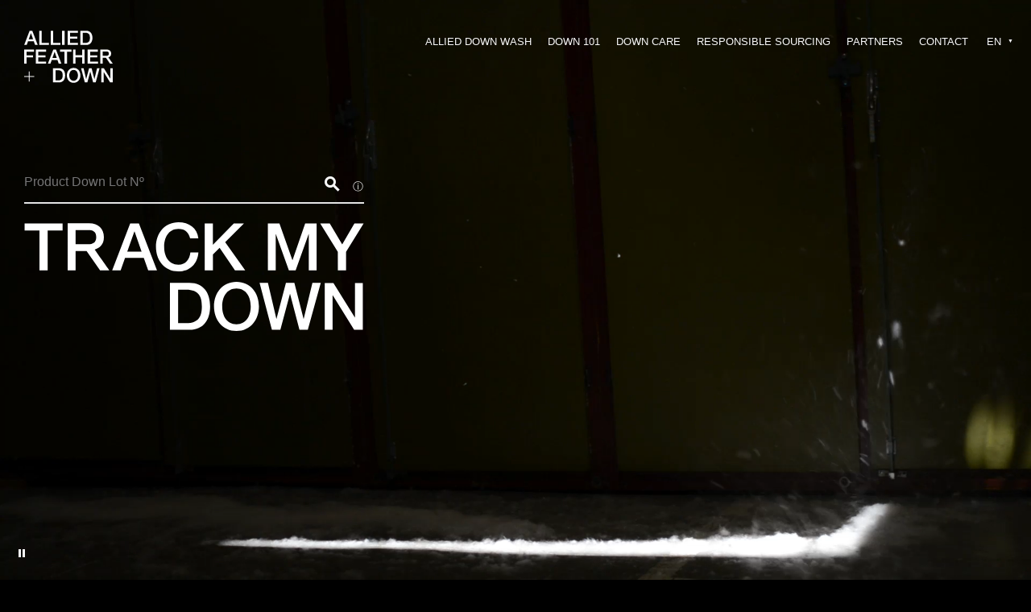

--- FILE ---
content_type: text/html
request_url: https://www.trackmydown.com/
body_size: 729
content:
<!doctype html><html lang="en"><head><meta charset="utf-8"><meta name="viewport" content="width=device-width,initial-scale=1"><link rel="apple-touch-icon" sizes="120x120" href="/apple-touch-icon.png"><link rel="icon" type="image/png" sizes="32x32" href="/favicon-32x32.png"><link rel="icon" type="image/png" sizes="16x16" href="/favicon-16x16.png"><link rel="mask-icon" href="/safari-pinned-tab.svg" color="#090c12"><meta property="og:site_name" content="Allied Feather + Down"><meta property="og:url" content="https://trackmydown.com"><meta property="og:title" content="TRACK MY DOWN Powered by ALLIED Feather + Down"><meta property="og:type" content="website"><meta property="og:description" content="ALLIED Feather & Down's robust internal traceability database is able to track every lot of down from farm through shipping into processing, blending and finally out to manufacturers. Using a lot number printed on hang tags, in garment or through QR codes, access all the relevant information about the down inside your product."><meta property="og:image" content="//alliedfeather.com/AF_D_4203220f-b36f-4ab3-af20-c164dc43c823_1200x1200.jpg"><meta property="og:image:secure_url" content="https://cdn.shopify.com/s/files/1/0274/6017/3922/files/AF_D-Store_4203220f-b36f-4ab3-af20-c164dc43c823_1200x1200.jpg?v=1588121633"><meta http-equiv="X-UA-Compatible" content="IE=edge"/><title>TRACK MY DOWN Powered by ALLIED Feather + Down</title><link href="https://fonts.googleapis.com/icon?family=Material+Icons" rel="stylesheet"><script>!function(e,t,a,n){e[n]=e[n]||[],e[n].push({"gtm.start":(new Date).getTime(),event:"gtm.js"});var g=t.getElementsByTagName(a)[0],m=t.createElement(a);m.async=!0,m.src="https://www.googletagmanager.com/gtm.js?id=G-TM2GNPDEBB",g.parentNode.insertBefore(m,g)}(window,document,"script","dataLayer")</script><script defer="defer" src="/static/js/main.25c52e1a.js"></script><link href="/static/css/main.9de17bad.css" rel="stylesheet"></head><body><noscript><iframe src="https://www.googletagmanager.com/ns.html?id=G-TM2GNPDEBB" height="0" width="0" style="display:none;visibility:hidden"></iframe></noscript><div id="root" data-email></div></body></html>

--- FILE ---
content_type: text/css
request_url: https://www.trackmydown.com/static/css/main.9de17bad.css
body_size: 42597
content:
@font-face{font-family:aReg;src:url(/static/media/aRegular.79e391b1685c00811928.woff)}@font-face{font-family:aM;src:url(/static/media/aM.70417cdc0ed77aa4020c.woff)}@font-face{font-family:aBold;src:url(/static/media/aBold.b9fce815adaddc3318d9.woff)}@font-face{font-family:bReg;src:url(/static/media/bRegular.255d11efb810c385247d.woff)}@font-face{font-family:hpReg;src:url(/static/media/hpReg.55c37afaf5c3f69eb5e5.woff)}@font-face{font-family:hn65;src:url(/static/media/hn65.b99d56a4b8a9666a5425.woff)}@keyframes wiper{0%{left:0}to{left:100%}}::-webkit-scrollbar{display:none}*{box-sizing:border-box}:focus,button:focus{outline:3px medium none invert;outline:3px solid initial}header h3{display:block}body,header h3{height:auto;margin:initial}body{background:#f6f7f7;color:#4c4c4c;font-family:-apple-system,BlinkMacSystemFont,avenir next,avenir,segoe ui,helvetica neue,helvetica,Ubuntu,roboto,noto,arial,sans-serif;font-size:1em;line-height:1.5;min-height:200vh}body.loaded,body[data-active=CARE],body[data-active=CERTIFICATIONS],body[data-active=CLEANLINESS],body[data-active=CM],body[data-active=CONTENT],body[data-active=FP],body[data-active=LOT],body[data-active=ORIGIN],body[data-active=PROCESSING],body[data-active=SPECIES],body[data-active=SUSTAINABILITY],body[data-active=TREATMENT],body[data-active=lot]{min-height:0;min-height:auto}a{text-decoration:none}li,ul{list-style:none;margin:0;padding:0}.single-post-interior>ul li:first-child{margin-bottom:2em}input{border:none;border-bottom:2px solid #e4e4e4;color:#f8f8f9;font-size:1.12em;height:auto;line-height:.8em;padding-bottom:1em;padding-left:0;transition:border-color .4s;width:auto}button,input{background:none;outline:0}button{border:0;cursor:pointer;height:35px;position:relative;width:40px;z-index:2000}button.search-button{height:auto;transform:translateX(-50%)}.main-title{font-size:1.4em;letter-spacing:1px;line-height:80px;margin:0;text-transform:uppercase}.search-form{left:0;margin:auto;position:absolute;right:0;top:0;width:100%;z-index:10}.search-form input:only-of-type{margin-right:-40px;padding-right:35px;width:100%}.search-button{float:right}.icn-search{color:#f8f8f9;font-weight:700}#help{color:#f8f8f9;cursor:pointer;height:1.12em;padding:initial;position:absolute;right:-1.8em;right:0;top:.5em;width:1.12em}.icon-gif{color:#7bcbc4;display:block;font-size:6em;margin-bottom:0}.no-gifs{color:#7bcbc4;font-size:1.25em;height:140px;padding-top:62px;text-align:center}.gif-list a{display:block;margin:auto}.gif-wrap{background-color:#fff;margin-bottom:.8em;position:relative}.gif-wrap img{min-width:100%}.mainWrap{box-sizing:border-box;text-align:center;width:100%}.dataEntry{display:flex;flex-direction:row;flex-wrap:wrap;padding:5%}.dataEntry input[type=submit],.newEntry-btn{align-self:flex-end;background:#ccc;border:none;height:auto;margin:1.25em auto auto;order:100;outline:0;padding:1em;position:relative;width:100%}.newEntry-btn{margin:auto;width:25%}.dataEntry-values{display:flex}.tmdspec{text-align:left}.tmdspec .title{font-size:.8em;font-weight:700}label[for=down_cluster]{order:1}label[for=down_fiber]{order:2}label[for=feather_fiber]{order:3}label[for=waterfowl_feather]{order:4}label[for=broken_feather]{order:5}label[for=quill]{order:6}label[for=land_fowl]{order:7}label[for=residue]{order:8}label[for=oxygen]{order:9}label[for=turbidity]{order:10}label[for=prefix]{order:-12}label[for=display_lot]{order:-11}label[for=production_lot]{order:-10}label[for=facility]{order:-9}label[for=origin]{order:-8}label[for=treatment]{order:-7}label[for=rds]{order:-6}label[for=recycled]{order:-5}label[for=down_type]{order:-4}label[for=stated_fp]{order:-3}label[for=verified_fp]{order:-2}label[for=rptLink]{order:-1}.tmdspec,label[for=display_lot] label[for=production_lot],label[for=down_type],label[for=prefix],label[for=rds],label[for=recycled],label[for=stated_fp],label[for=treatment],label[for=verified_fp]{width:33.333%}label[for=facility],label[for=origin]{width:50%}label[for=rptLink]{margin-bottom:4em;width:100%}label[for=origin_percent]{display:none;visibility:hidden}label[for=rds] input,label[for=recycled] input{display:inline-block;margin:0;width:2em}label[for=treatment] select{display:inline-block;margin:0 0 0 7px}.inner,.main-content{margin:auto;max-width:1025px;width:90%}.main-header{background:#fff;left:0;min-height:80px;padding-bottom:1em;position:fixed;top:0;width:100%;z-index:1000}.main-content:after{clear:both;content:" ";display:table}.is-hidden{clip:rect(0 0 0 0);border:0;height:1px;margin:-1px;overflow:hidden;padding:0;position:absolute;width:1px}@media (min-width:0) and (max-width:549px){.gif-list li{font-size:1em;line-height:1.2em;margin:20px 0 0;text-align:center}}@media (min-width:550px){.gif-list li{float:left;margin:0;width:50%}.specs li{float:none}.gif-wrap img{height:235px}.gif-list .no-gifs{float:none;width:100%}.gif-wrap{border:1px solid #fff;overflow:hidden;padding:0}}@media (min-width:769px){.main-title{float:left}.search-form{width:422px}.gif-list li{width:33.333333333%}.specs li{width:100%}.gif-list li:nth-of-type(3n+1){clear:left}}body,html{background-color:#000;color:#fff;font-family:-apple-system,BlinkMacSystemFont,avenir next,avenir,segoe ui,helvetica neue,helvetica,Ubuntu,roboto,noto,arial,sans-serif;font-size:14px;height:100%;line-height:1.4em;margin:0;width:100%}@media (-webkit-min-device-pixel-ratio:2),(min-resolution:192dpi){html{-webkit-font-smoothing:antialiased;-moz-osx-font-smoothing:grayscale}}body div.il-add,body video.il-add{background-position:50%;background-size:cover;height:100%;opacity:.01;transform:scale(1.01);transition:opacity .25s ease;width:100%}body div.il-add{height:100%;width:100%}body .vidWrap,body div.il-add,body video.il-add{left:0;object-fit:cover;position:absolute;top:0;transform:scale(1.025);z-index:5}body.add .vidWrap,body.add video.il-add{bottom:0;min-height:100%;min-width:100%;right:0}body.imgUp div.il-add,body.imgUp vidWrap,body.imgUp video.il-add{opacity:1;transition:opacity .25s ease}body[data-active=SPECIES] .upper div.il-add{background-position:center 60%}body[data-active=SPECIES] .lower-right div.il-add{background-position:center 90%}body[data-active=CM] .lower-left div.il-add{background-position:top}body[data-active=CM] .upper div.il-add{background-position:center 10%}body[data-active=ORIGIN] .lower-right div.il-add{background-position:bottom}body[data-active=CARE] .upper div.il-add{background-position:50%}body[data-active=CERTIFICATIONS] .main-right[data-treatment=false] .active-desc:before{background-color:initial;background-image:url(/static/media/cert-two.4643824df2bc713758a1.svg);opacity:1}body[data-active=CERTIFICATIONS] .active-desc:before{background-color:initial;background-image:url(/static/media/cert-one.84b5da6db17152904214.svg);opacity:1}body.add.cr .lower-right div.il-add{background-repeat:no-repeat;background-size:75% 75%}body .il{opacity:0;transform:scale(.98);transition:all .75s ease;transition-delay:.5s}body.loaded .il{opacity:1;transform:scale(1)}body.loaded[data-active=CARE] .il.upper-bg,body.loaded[data-active=CERTIFICATIONS] .il.upper-bg,body.loaded[data-active=CLEANLINESS] .il.upper-bg,body.loaded[data-active=CM] .il.upper-bg,body.loaded[data-active=CONTENT] .il.upper-bg,body.loaded[data-active=FP] .il.upper-bg,body.loaded[data-active=ORIGIN] .il.upper-bg,body.loaded[data-active=PROCESSING] .il.upper-bg,body.loaded[data-active=SPECIES] .il.upper-bg,body.loaded[data-active=TREATMENT] .il.upper-bg{opacity:0;transition:all .5s ease}body .content-title .il{transform:scale(.98)}body.loaded .content-title .il{transition-delay:0ms}#root,main{align-items:stretch;display:flex;flex-direction:column;height:auto;min-height:100vh;width:100%}body.loaded header a,h1{background-image:url(/static/media/tmd-f.221779afbf18484348c6.svg);background-repeat:no-repeat;background-size:contain;color:#0000;font-size:1.9em;font-weight:400;left:45px;line-height:1em;margin:0;position:absolute;top:45px;width:120px;width:90px}body.loaded header a{display:block;position:relative;top:15px}@media only screen and (min-width:960px) and (min-height:690px){body.loaded header a{position:absolute;top:45px;width:auto}}@media only screen and (min-width:1210px){body.loaded header a,h1{width:auto}}body.loaded header{height:50px}body.loaded header a{height:30px;left:30px}aside,section{height:100%}section{align-items:center;display:flex;justify-content:center}aside,section{width:100%}.contentWrap{box-sizing:border-box;display:flex;flex-direction:column;height:auto;margin:auto auto 0;padding-bottom:45px;width:100%}@media only screen and (min-width:1210px) and (min-height:690px){.contentWrap{margin-top:90px}}.content-hat{display:flex;flex-direction:column;width:100%}.content-hat,.content-summary,.content-title{box-sizing:border-box}.content-title{margin-bottom:30px;padding-left:10px;text-align:center;text-align:left;width:100%}.content-title a,.content-title p{color:inherit;font-family:aM,serif;line-height:1em;margin:initial;padding-top:3px}.content-title img{max-height:55px;max-width:150px;padding-top:3px;width:100%}@media (min-width:769px){.content-summary,.content-title{padding-left:30px}}.content-summary{box-sizing:border-box;position:relative;width:100%}.content-summary .cert-grid{align-items:center;bottom:0;cursor:pointer;display:flex;flex-direction:row;left:30px;opacity:1;padding-top:30px;position:absolute;transform:translateY(100%);width:35%;width:50%}.content-summary .cert-grid.grs,.content-summary .cert-grid.rds{width:250px}.cert-grid.rds .bluesign{margin-left:15px}.content-summary div[isgrs=true] .rds{display:none}@media only screen and (min-width:960px) and (min-height:690px){.content-summary .cert-grid{left:50px}.content-summary .cert-grid.grs,.content-summary .cert-grid.rds{left:12px;left:40px;width:230px}}@media only screen and (min-width:1210px){.content-summary .cert-grid.grs,.content-summary .cert-grid.rds{width:60%}}@media screen and (min-width:1366px) and (min-height:690px){.content-summary .cert-grid{left:20px}}.content-summary label{display:block;font-family:aM,serif;font-size:11px;letter-spacing:.1em;line-height:1.6em;list-style-type:none;margin:auto auto auto 10px;padding:0;transform:translateX(0);transition:transform .5s ease;width:75%;width:95%}.content-summary label[for=species]{text-transform:uppercase}.content-summary label:hover{transform:translateX(-1%)}.content-summary li{position:relative}.content-summary li:hover{cursor:default}.content-summary input[type=radio]{margin:initial;opacity:0;position:fixed}.content-summary label:before,.content-summary li:before{content:"\25FD";font-size:9px;line-height:1.6em;margin-right:1.1em;opacity:0}.content-summary input[type=radio]:checked+label:before,.content-summary input[type=radio]:hover+label:before{opacity:1}.content-face,.content-hat{padding-top:45px}.content-face{overflow-y:hidden;padding-bottom:45px;padding-top:135px;transition:all .5s ease;width:100%}body.add .content-face{display:block;height:auto}.content-face.active{opacity:1;transition:all .5s ease;visibility:visible}.ac-input{display:none;margin-left:10px}.ac-input~.ac-text{display:none;height:0;opacity:0;visibility:none}.ac-text a{border-bottom:1px solid #fff;color:inherit;text-decoration:none}.ac-input:checked~.ac-text{display:block;height:auto;opacity:1;visibility:visible}.ac-input:checked,.ac-input:checked~.ac-label{position:absolute;top:10px}.ac-input:checked~.ac-label{width:91%}.ac-input:checked{left:0;top:20px}.ac-input:checked~.ac-label{left:60px}.content-ac.cm .ac-input:checked~.ac-label,.content-ac.cr .ac-input:checked~.ac-label,.content-ac.pr .ac-input:checked~.ac-label,.content-ac.su .ac-input:checked~.ac-label{left:60px;left:25px}.ac-input~.ac-label:before{color:#fff;content:"+";left:-10px;position:relative;top:0}.ac-input~.ac-label:after{color:#fff;content:"";position:relative;right:-10px;top:0}.ac-input:checked~.ac-label:before{content:"–"}.ac-input:checked~.ac-label:after{content:""}.content-ac{align-items:center;border-bottom:1px solid #fff;box-sizing:border-box;display:flex;flex-direction:row;justify-content:space-between;margin:auto 2.5%;padding:10px 0;position:relative}.content-ac,.content-ac a,.content-ac p.data,.content-ac>table{font-family:aM,serif;font-size:12px}.content-ac>table{line-height:1em}.content-ac>table td{height:1em;text-align:justify}.content-ac>table td:after{content:"";display:inline-block;font-family:serif;font-size:0;line-height:0;width:100%}.content-ac>table td:last-child{padding-left:30px}.content-ac p{font-family:aReg,serif;font-size:14px;line-height:1.8em}.content-ac.active{border-top:1px solid #fff;display:block;height:auto;height:100%;overflow-x:hidden;overflow-y:scroll;scrollbar-width:thin}@media only-screen and (min-width:1210px){.content-ac.active{max-height:38vh;padding-bottom:40px}}.content-ac.hide{display:none;visibility:hidden}.content-ac.ca.active,.content-ac.cm.active,.content-ac.cr.active,.content-ac.pr.active,.content-ac.tr.active{border-top:1px solid #fff;display:block}.content-ac.ca,.content-ac.cm,.content-ac.cr,.content-ac.pr{display:none}.content-ac.tr .ac-text table{cellspacing:0;border-spacing:0;margin:auto;width:85%}.content-ac.tr .ac-text tr{border-bottom:1px solid #fff}.content-ac.tr .ac-text th{padding:1.2em 0}.content-ac.tr .ac-text tr:nth-of-type(2) td{border-top:1px solid #fff}.content-ac.tr .ac-text td{border-bottom:1px solid #fff;border-right:1px solid #fff;padding:0}.content-ac.tr .ac-text td:first-child{border-left:none;padding-right:1em;text-align:right}.content-ac.tr .ac-text td:last-child{border-right:none;line-height:1.4em;padding:1em 0 1em 2em}.ac-logo,.ac-title{display:inline-block;position:relative;top:0}.content-ac.active .ac-logo,.content-ac.active .ac-title{position:absolute}.ac-logo{height:1em;left:10px;width:1em}.ac-title{right:0;top:0}.ac-label,.ac-title{letter-spacing:.075em;text-align:left;transform:translateX(.5%);transition:transform .5s ease;width:calc(100% - 60px)}.content-ac:hover .ac-input~.ac-label{transform:translateX(-1%)}.content-ac:hover .ac-input:checked~.ac-label{transform:translateX(-1.5%)}.content-ac:before{background-position:50%;background-repeat:no-repeat;background-size:cover;content:"";display:inline-block;filter:brightness(1.75);height:20px;margin-left:10px;mix-blend-mode:lighten;position:relative;width:20px}.content-ac.sp:before{background-image:url([data-uri])}.content-ac.or:before{background-image:url([data-uri])}.content-ac.fp-gb:before,.content-ac.fp:before{background-image:url(/static/media/icon-fp.952b31c3639e9ac99d1f.png)}.content-ac.cl:before{background-image:url([data-uri])}.content-ac.tr:before{background-position:55% 50%;background-size:45%;opacity:.55;width:20px}.content-ac.tr[data-feature=HyperDry]:before{background-image:url(/static/media/hyperDRY-icon-solo.02ae40e57c89a532dfe3.svg)}.content-ac.tr[data-feature=ExpeDRY]:before{background-image:url(/static/media/expeDRY-icon-solo.b6c3f2fea9a61a08e42a.svg);background-size:90% 90%;opacity:1}.content-ac.tr[data-feature=UltraWht]:before{background-image:url(/static/media/ultraWHT-icon-solo.f9e86e9a14992f93a53e.svg);background-size:90% 90%;opacity:1}.content-ac.tr[data-feature="ThermaDown O2+"]:before{background-image:url(/static/media/thermaDownO2-plus-icon-solo.dc71f5167f7ed3426844.svg);background-size:90% 90%}.content-ac.co:before{background-image:url(/static/media/icon-contents.3ddb2bb4d3826c20d9a8.png)}.content-ac.ca:before{background-image:url([data-uri])}.ac-info{display:none;font-size:10px;line-height:1.8em;visibility:hidden}.content-ac.active .ac-info{display:block;visibility:visible}.content-ac.active .ac-info,.single-post-interior{max-width:1112px;padding-left:10px;padding-right:10px;padding-top:20px}.single-post-interior table{max-width:325px;width:auto}@media screen and (min-width:620px){.single-post-interior table{max-width:none;width:auto}body[data-active=FP] .single-post-interior table{width:200px}body[data-active=FP] .single-post-interior table.gb-testing{width:100%}}body[data-active=CLEANLINESS] .single-post-interior table{width:175px}body[data-active=CONTENT] .single-post-interior table td{line-height:.8em;line-height:1.6em;text-align:justify}body[data-active=CONTENT] .single-post-interior table td:last-child{padding-left:3em}body[data-active=CONTENT] .single-post-interior table td span{text-align:left}body[data-active=CONTENT] .single-post-interior table td:after{display:inline-block;font-size:1px;line-height:1em;width:100%}.main-right{border-left:1px solid #000;display:flex;flex-direction:column;overflow:hidden;position:relative}#root[data-brand="1524"] .main-left{background-color:#3a4a58}#root[data-brand="1524"] .main-right{border-left:1px solid #3a4a58}.main-right:before{display:none}.lower>div:before,.upper:before{background-color:#000;content:"";height:100%;left:100%;opacity:.01;position:absolute;top:0;transition:opacity 0ms ease-in-out;width:100%;z-index:100}body.wipeOne .lower>div:before,body.wipeOne .upper:before{left:0;opacity:1}body.wipeLeft .lower>div:before,body.wipeLeft .upper:before{animation-duration:1.2s;animation-iteration-count:1;animation-name:wiper}body.wipeOne.wipeLeft .lower>div:before,body.wipeOne.wipeLeft .upper:before{left:100%}.lower-left,.lower-right,.upper,.upper-bg{background-position:top;background-repeat:no-repeat;background-size:cover}.lower-left .active-lot{display:inline-block;position:absolute;text-align:center;top:55%;transform:translateY(-100%);z-index:10}body .main-right[data-treatment=ExpeDRY] .lower-left .active-lot{display:none}.lower-left .active-lot h3,.lower-right .spec-value{color:#ebebeb;font-family:hn65,serif;font-size:22px;font-weight:400;margin:initial}.lower-left .active-lot h3{margin-left:25px}body.loaded.ca .lower-left .active-lot,body.loaded[data-active=CARE] .lower-left .active-lot{visibility:hidden}.lower-left .active-lot:before{background-image:url(/static/media/lot-no.min.610d9ac550dbf1b18946.svg);background-repeat:no-repeat;background-size:contain;content:"";height:22px;left:25px;position:absolute;top:-5px;transform:translateY(-120%);width:60px;z-index:10}@media screen and (min-width:620px){.lower-left .active-lot:before{left:25px;right:0;top:0;transform:translateY(-210%);width:100px}.lower-left .active-lot h3{font-size:40px;text-align:left;transform:none}}.lower-left:after{background-image:url(/static/media/rds.min.9e269708c0429be572d8.svg);background-repeat:no-repeat;background-size:contain;bottom:5px;height:55px;left:0;margin:auto;position:absolute;right:0;width:55px;z-index:10}.upper{height:75%;height:50vh;min-height:320px;order:2;overflow:hidden}.lower-credit,.upper-credit{font-family:aReg,serif;position:absolute;z-index:10}.lower-credit,body.sp .lower-right:after{font-family:aBold,serif}.lower-credit table{width:100%}.lower-credit span,.lower-right .spec-title{font-family:aM,serif}body[data-active=CM] .lower-right .active-desc .spec-title,body[data-active=CM] .lower-right .active-desc .spec-value,body[data-active=ORIGIN] .lower-right .active-desc .spec-title,body[data-active=SUSTAINABILITY] .lower-left .active-lot{opacity:.01}.main-right[data-ddfp=true] .active-desc .spec-title,.main-right[data-ddfp=true] .active-desc .spec-value,.main-right[data-ddfp=true] .sticky-desc .spec-title,.main-right[data-ddfp=true] .sticky-desc .spec-value{visibility:hidden}.upper-credit{font-size:9px;padding:40px 0 0 20px;position:static}@media screen and (min-width:960px){.upper-credit{color:#fff;position:absolute;right:20px;right:13px;text-orientation:mixed;top:30px;writing-mode:vertical-rl}}@media only screen and (min-width:1400px){.upper-credit{padding:20px 20px 0}}.lower-credit{color:#fff;left:20px;mix-blend-mode:screen;opacity:0;top:20px;transition:opacity 1s ease;transition-delay:1s;width:95%}body.loaded .lower-credit{opacity:1}body.cl .lower-left .lower-credit,body.co .lower-bg .lower-credit,body.fp .lower-credit{font-size:2.5vw;left:0;line-height:1em;margin:auto;max-width:85%;right:0;text-align:center;top:50%;transform:translateY(-50%);width:100%}body.co .lower-bg .lower-credit{lext-align:left;font-size:18px}body.cl .lower-left .lower-credit,body.co .lower .lower-credit tr:first-child{font-size:.6em;letter-spacing:0;margin-bottom:1em;text-align:justify;text-transform:uppercase}body.co .lower .lower-credit tr:first-child:after{content:"";display:inline-block;font-family:serif;font-size:0;line-height:0;width:100%}body.co .lower .lower-credit td:last-child{padding:2.5% 0;text-align:right}body.co .lower .lower-credit tr:last-child{font-size:1.8em;margin-top:1.2em}body.cl .lower-left .lower-credit,body.fp .lower-credit{font-size:1.8em;max-width:11em}body.cl .lower-left .lower-credit td:last-child{text-align:right}body.cl .lower .lower-left .lower-credit{opacity:0;transition:opacity .5s ease-in-out 1.5s}body.cl.add .lower .lower-left .lower-credit{opacity:1}body.cm .lower-credit,body.cr .lower-credit,body.pr .lower-credit,body.sp .lower-credit,body.tr .lower-credit{opacity:0;transition-delay:.75s}body.sp .lower-right:after{align-items:center;bottom:0;content:"ANSER ANSER F. DOMESTICA \A WHITE GOOSE";display:flex;display:none;font-family:aM,serif;font-size:1.8em;justify-content:center;left:0;line-height:1em;margin:auto;max-width:11em;opacity:1;position:absolute;right:0;text-align:center;top:0;white-space:pre-line;width:100%}.lower-bg,.upper-bg{background-position:50%;height:100%;position:relative;transform:scaleX(1);transform-origin:center;transition:all 1s ease;width:100%;z-index:0}body .main-right[data-treatment=ExpeDRY] .il.upper-bg{background-image:none;position:relative}body div[data-math=a] .main-right[data-treatment=ExpeDRY] .il__banner{background-image:url(/static/media/aside-one-expeDRY.1f2e620ef1be76d25e19.jpg)}body div[data-math=b] .main-right[data-treatment=ExpeDRY] .il__banner{background-image:url(/static/media/aside-one-expeDRYtwo.3491f518f0017bcc50b4.jpg)}body .il.upper-bg{background-image:url(/static/media/aside-one.6d08614a56512eda4c42.jpg)}body .il__banner{background-size:cover;display:block;height:100%;left:0;position:absolute;top:0;width:100%;z-index:10;a{display:block;height:100%;left:0;position:absolute;top:0;width:100%;z-index:10}}body .main-right[data-grs=true] .il.upper-bg{background-image:url(/static/media/aside-one-grs.03671b4dac5cafbfcefe.jpg)}body.loaded.fp .il.upper-bg:before,body.loaded.pr .il.upper-bg:before{left:0}body[data-active=CARE] .lower>div:before{display:none}body.fp .lower-left{transition:none}body.ca .upper-bg:before,body.or .upper-bg:before{left:100%;opacity:1}body.wiper .lower>div:before,body.wiper .upper:before{animation-duration:1.6s;animation-iteration-count:1;animation-name:wiper;left:0;width:0}body.loaded.fp .upper-bg:before,body.loaded.sp .upper-bg:before,body[data-active=FP] .upper:before{transition:width .75s ease-in-out,opacity .75s ease-in-out,left .75s ease-in-out .75s}body.loaded.ca .active-desc,body.loaded.co .active-desc,body.loaded.or .active-desc,body.loaded.pr .active-desc,body.loaded.sp .active-desc,body.loaded.tr .active-desc{opacity:1;transition:opacity .75s ease-in-out .75s}body.loaded.cl .lower .lower-bg:before{transition:height .75s ease-in-out,opacity .75s ease-in-out .75s,top .75s ease-in-out .75s}body.loaded.cl .active-desc{opacity:1;transition:opacity .75s ease-in-out .75s}body.loaded.ca .upper-bg:before,body.loaded.cl .upper-bg:before,body.loaded.cm .upper-bg:before,body.loaded.co .upper-bg:before,body.loaded.cr .upper-bg:before,body.loaded.fp .upper-bg:before,body.loaded.or .upper-bg:before,body.loaded.pr .upper-bg:before,body.loaded.sp .upper-bg:before,body.loaded.tr .upper-bg:before{transition:height .75s ease-in-out,width .75s ease-in-out,opacity .75s ease-in-out,left .75s ease-in-out .75s}body .lower-bg div.il-add:before{opacity:0;transition:opacity .25s ease-in-out}body.cl.add .lower-bg div.il-add:before{background-color:#000;content:"";height:100%;left:0;opacity:.35;position:absolute;top:0;width:100%}body.loaded .lower .lower-bg:before{background-color:#000;height:0;left:0;opacity:1;width:100%}body.loaded.cl .lower .lower-bg:before{background-color:#000;height:100%;opacity:0;width:100%}body.loaded.ca .lower .lower-bg:before,body.loaded.fp .lower .lower-bg:before{left:100%;opacity:1}body.pr .lower .lower-bg:before{height:100%;opacity:1;transition:opacity .75s ease .75s}body.pr.add .lower .lower-bg:before{opacity:0}.lower-bg{background-size:cover}.upper{position:relative}.upper .certs{bottom:0;display:flex;flex-direction:column;height:200px;justify-content:space-between;left:10px;position:absolute;width:80px;z-index:10}.cert-grid>div,.certs>div{background-position:50%;background-repeat:no-repeat;opacity:1;transition:all 1s ease .75s;z-index:10}.cert-grid .bluesign,.certs .bluesign{background-image:url(/static/media/blueSign.min.9e179108d5f42ebcf2d3.svg);height:30px;transform:translateX(-1.5px);width:60px}.cert-grid .rds,.certs .rds{background-image:url(/static/media/rds.min.9e269708c0429be572d8.svg);height:60px;width:60px}.cert-grid .grs{background-image:url(/static/media/GRS.min.a2899615a5eb6220afe0.svg);height:60px;margin-left:15px;width:60px}body[data-active=SPECIES] .main-right[data-grs=true][data-fp="750"] .active-desc:before{background-image:url(/static/media/renu-750.min.133abcb8302161fae3a3.svg)}body[data-active=SPECIES] .main-right[data-grs=true][data-fp="700"] .active-desc:before{background-image:url(/static/media/renu-700.min.9b2ee4e46842c2f6edc8.svg)}body[data-active=SPECIES] .main-right[data-grs=true][data-fp="600"] .active-desc:before{background-image:url(/static/media/renu-600.min.225d99b1a4fc91e471e2.svg)}.cert-grid .oeko,.certs .oeko{height:25px;height:43px;width:70px;width:81px}.cert-grid .oeko{background-image:url(/static/media/OkeoTex100-f.min.28ba912d155e252d38c4.svg);margin-left:15px}.cert-grid .aafa{background-image:url(/static/media/aafa.44f656fe067b26833e3d.png);background-size:contain;height:30px;width:80px}.upper .frameWrap{background-color:blue;display:flex;flex-direction:column;height:100%;left:0;overflow:hidden;position:absolute;top:0;width:100%}.upper iframe.vimeo{height:140%;left:0;object-fit:cover;position:absolute;top:50%;transform:translateY(-50%);width:140%}.upper-bg img{height:100%;object-fit:cover;width:100%}.upper-bg img,.upper-bg:hover{transform:scale3d(1.1,1.1,1)}.lower{display:flex;flex-direction:row;height:25%;min-height:150px;order:1;transition:height 1s ease-in-out}.lower-left,.lower-right{position:relative}.lower-left .lower-bg{background-image:url(/static/media/aside-two.b1eae4eb023164505a29.jpg)}.main-right[data-grs=true] .lower-left .lower-bg{background-image:url(/static/media/aside-two-grs.98cfd8870d20ad5fe7b2.jpg)}.main-right[data-active=TREATMENT][data-treatment=UltraWht] .lower-left .lower-bg,.main-right[data-active=TREATMENT][data-treatment=UltraWht] .lower-right .lower-bg{background-image:none}.main-right[data-active=TREATMENT][data-treatment=UltraWht] .lower-left .il-add,.main-right[data-active=TREATMENT][data-treatment=UltraWht] .lower-right .il-add{opacity:.45}body.loaded .il.lower-bg{opacity:.75}body.or .upper-bg{background-image:url(/static/media/aside-one-origin.6be28d315dbc0eed9147.jpg)}body.tr .upper-bg{background-image:url(/static/media/aside-one-tr.9d4a9f2bcc033b9f40c6.jpg)}body.tr .lower-left .lower-bg{background-image:url(/static/media/aside-two-tr.f6610ead7aa40b679546.jpg)}.lower-right .lower-bg{background-image:url(/static/media/aside-three.13b81faf211585bfbadd.jpg)}.main-right[data-grs=true] .lower-right .lower-bg{background-image:url(/static/media/aside-three-grs.498b6ce1298601e91164.jpg)}.lower-right .active-desc,.lower-right .sticky-desc{align-items:center;display:flex;height:100%;justify-content:center;left:0;position:absolute;text-align:center;top:0;width:100%;z-index:10}body[data-active=CERTIFICATIONS] .lower-right .active-desc>*{opacity:0}.lower-right .sticky-desc{opacity:1;transition-delay:0ms}.lower-right .active-desc .spec-value,.lower-right .sticky-desc .spec-value{display:inline-block;font-size:100px;font-size:65px;letter-spacing:0;line-height:.8em;opacity:.4;padding-top:4px;transform:translate3D(-2.5%,10%,0)}body[data-active=SUSTAINABILITY] .lower-right .active-desc .spec-value{font-size:80px;transform:translate3D(0,10%,0)}.lower-right .active-desc .spec-value{text-transform:uppercase}.lower-right .active-desc .spec-title,.lower-right .sticky-desc .spec-title{background-position:50%;background-repeat:no-repeat;background-size:contain;color:#ebebeb;font-size:12px;margin:initial;position:absolute;text-transform:uppercase;z-index:20}.lower-right .sticky-desc .spec-title,body.loaded .lower-right .active-desc .spec-title,body.loaded .lower-right .sticky-desc .spec-title,body.loaded.ca .lower-right .sticky-desc .spec-title,body.loaded.cm .lower-right .active-desc .spec-title,body.loaded.cm .lower-right .sticky-desc .spec-title,body.loaded.cr .lower-right .active-desc .spec-title,body.loaded.cr .lower-right .sticky-desc .spec-title,body.loaded.fp .lower-right .active-desc .spec-title,body.loaded.fp .lower-right .sticky-desc .spec-title,body.loaded[data-active=CM] .lower-right .active-desc .spec-title,body.loaded[data-active=FP] .lower-right .active-desc .spec-title{transform:translate3D(110%,-11%,0)}.main-right[data-loc=fr] .lower-right .sticky-desc .spec-title{transform:translate3D(50%,-11%,0)}body.loaded.ca .lower-right .active-desc .spec-title,body.loaded.cl .lower-right .active-desc .spec-title,body.loaded.or .lower-right .active-desc .spec-title,body.loaded.pr .lower-right .active-desc .spec-title,body.loaded.sp .lower-right .active-desc .spec-title,body.loaded.tr .lower-right .active-desc .spec-title,body.loaded[data-active=CARE] .lower-right .active-desc .spec-title,body.loaded[data-active=CLEANLINESS] .lower-right .active-desc .spec-title,body.loaded[data-active=CONTENT] .lower-right .active-desc .spec-title,body.loaded[data-active=ORIGIN] .lower-right .active-desc .spec-title,body.loaded[data-active=PROCESSING] .lower-right .active-desc .spec-title,body.loaded[data-active=SPECIES] .lower-right .active-desc .spec-title,body.loaded[data-active=SUSTAINABILITY] .lower-right .active-desc .spec-title,body.loaded[data-active=TREATMENT] .lower-right .active-desc .spec-title{transform:translateZ(0)}body[data-active=SPECIES] .lower-right .lower-bg{background-position:center 90%}body[data-active=CM] .lower-right .il-add{background-position:center 25%}body.fp .lower-right .lower-bg{opacity:.5;transition-delay:0ms}body.ca .lower-left .lower-bg,body.ca .lower-right .lower-bg,body.cl .lower-left .lower-bg,body.cl .lower-right .lower-bg,body.cm .lower-left .lower-bg,body.cm .lower-right .lower-bg,body.co .lower-left .lower-bg,body.co .lower-right .lower-bg,body.cr .lower-left .lower-bg,body.cr .lower-right .lower-bg,body.or .lower-right .lower-bg,body.pr .lower-left .lower-bg,body.sp .lower-right .lower-bg,body.tr .lower-left .lower-bg,body.tr .lower-right .lower-bg,body[data-active=CARE] .lower-left .lower-bg,body[data-active=CARE] .lower-right .lower-bg,body[data-active=CERTIFICATIONS] .lower-right .lower-bg,body[data-active=CLEANLINESS] .lower-left .lower-bg,body[data-active=CLEANLINESS] .lower-right .lower-bg{background-image:none}body.loaded.cr .lower-right .sticky-desc .spec-title,body.loaded.cr .lower-right .sticky-desc .spec-value{opacity:0}.il-add.grey,body.fp .lower-right .lower-bg .il-add,body.or .lower-right .lower-bg .il-add,body.sp .lower-right .lower-bg .il-add{filter:grayscale(.9)}body.tr .upper-bg .il-add{position:relative}.active-desc:before,.upper .il-add:before,.upper .vidWrap:before,body .il.upper-bg:before,body .il__banner:before,body.cr .upper-bg .il-add:before,body.tr .upper-bg .il-add:before{background-position:50%;background-repeat:no-repeat;background-size:20% 20%;content:"";height:100%;left:0;opacity:.45;position:absolute;top:0;width:100%;z-index:10}.upper .vidWrap:before,body .il.upper-bg:before{opacity:1}.active-desc:before{background-size:100% 100%}.main-right[data-treatment=HyperDry] .upper .il-add.tr:before,body.tr .upper-bg .il-add:before{background-image:url(/static/media/hyperDRY-icon-solo.02ae40e57c89a532dfe3.svg)}.main-right[data-treatment=ExpeDRY] .upper .il-add.tr:before{background-image:url(/static/media/expeDRY-icon-solo.b6c3f2fea9a61a08e42a.svg)}.main-right[data-treatment=UltraWht] .upper .il-add.tr:before{background-image:url(/static/media/ultraWHT-icon-solo.f9e86e9a14992f93a53e.svg);opacity:1}.main-right[data-treatment="ThermaDown O2+"] .upper .il-add.tr:before{background-image:url(/static/media/thermaDownO2-plus-icon-solo.dc71f5167f7ed3426844.svg)}.upper .il-add.cr:before,body .il.upper-bg:before,body.cr .upper-bg .il-add:before,body[data-active=CERTIFICATIONS] .main-right .upper .il-add:before,body[data-active=CERTIFICATIONS] .main-right .upper .vidWrap:before,body[data-active=CERTIFICATIONS] .main-right[data-rds=true] .upper .il-add:before{background-image:url(/static/media/rds.min.9e269708c0429be572d8.svg)}body .main-right[data-treatment=ExpeDRY] .il.upper-bg:before{background-image:none}body .main-right[data-treatment=ExpeDRY] .il__banner:before{background-image:url(/static/media/expeDRY2025.min.2cfc1eae477601c0f9f7.svg);background-size:310px;content:"";height:100%;opacity:1;width:100%}@media screen and (min-width:960px) and (min-height:768px){body .main-right[data-treatment=ExpeDRY] .il__banner:before{background-size:414px}}body .main-right[data-grs=true] .il.upper-bg:before{background-image:url(/static/media/GRS.min.a2899615a5eb6220afe0.svg);background-size:252px 116px}body div[data-rsd=true] .il.upper-bg:before,body div[data-rsd=true] aside[data-active=CERTIFICATIONS] .upper .il-add:before,body div[data-rsd=true] aside[data-active=CERTIFICATIONS] .upper .vidWrap:before,body div[data-rsd=true].cr .upper-bg .il-add:before{background-image:url(/static/media/ResponsiblySourcedDown.cb6a7dba19feb95a44fa.svg)}body div[data-rsd=true] aside[data-active=CERTIFICATIONS][data-loc=fr] .upper .il-add:before,body div[data-rsd=true] aside[data-active=CERTIFICATIONS][data-loc=fr] .upper .vidWrap:before,body div[data-rsd=true] aside[data-loc=fr] .il.upper-bg:before,body div[data-rsd=true] aside[data-loc=fr].cr .upper-bg .il-add:before{background-image:url(/static/media/ResponsiblySourcedDown-fr.b25028478047ea1434b4.svg);content:""}body[data-active=SUSTAINABILITY] .main-right .upper .il-add:before{background-image:url(/static/media/pow.min.40a49fcc93a5111d1c3e.svg)}body[data-active=CERTIFICATIONS] .main-right[data-grs=true] .upper .il-add:before,body[data-active=CERTIFICATIONS] .main-right[data-grs=true] .upper .vidWrap:before{background-image:url(/static/media/GRS.min.a2899615a5eb6220afe0.svg)}body[data-active=CERTIFICATIONS] .main-right[data-grs=true] .upper .il-add:before
body[data-active=CERTIFICATIONS] .main-right[data-rds=true] .upper .vidWrap:before,body[data-active=CERTIFICATIONS] .main-right[data-grs=true] .upper .vidWrap:before,body[data-active=CERTIFICATIONS] .main-right[data-rds=true] .upper .il-add:before,body[data-active=SUSTAINABILITY] .main-right .upper .il-add:before{background-color:initial;background-position:50%;background-repeat:no-repeat;height:100%;opacity:1;width:100%}body[data-active=CERTIFICATIONS] .main-right[data-rds=true] .upper .il-add:before,body[data-active=CERTIFICATIONS] .main-right[data-rds=true] .upper .vidWrap:before,body[data-active=SUSTAINABILITY] .main-right .upper .il-add:before{background-size:40% 40%}body div[data-brand="0502"] .il.upper-bg:before,body div[data-brand="0502"].cr .upper-bg .il-add:before{background-size:50% 50%}@media screen and (min-width:960px) and (min-height:768px){body .il.upper-bg:before,body div[data-brand="0502"] .il.upper-bg:before,body div[data-brand="0502"].cr .upper-bg .il-add:before,body[data-active=CERTIFICATIONS] .main-right[data-rds=true] .upper .il-add:before,body[data-active=CERTIFICATIONS] .main-right[data-rds=true] .upper .vidWrap:before,body[data-active=SUSTAINABILITY] .main-right .upper .il-add:before{background-size:30% 30%}}body[data-active=CERTIFICATIONS] .main-right[data-grs=true] .upper .il-add:before,body[data-active=CERTIFICATIONS] .main-right[data-grs=true] .upper .vidWrap:before,body[data-active=SUSTAINABILITY] .main-right .upper .il-add:before{background-size:auto 15%}body .lower-right{align-items:center;display:flex;font-size:1em;font-style:normal;justify-content:center;position:relative}body .lower-right div.species{display:none;font-family:aM,serif;height:100%;left:0;opacity:0;position:absolute;top:0;transition:opacity .5s,visibility 0s .5s;visibility:hidden;width:100%;z-index:99}body .lower-right div.species small{font-family:aM,serif;font-size:x-small}body .lower-right div.species em{font-style:normal}body.sp .lower-right div.species{display:flex;opacity:1;transition:opacity .5s,visibility 0s .5s;visibility:visible}.menu-overlay,body .lower-right div.species{background-color:#000;display:none;height:100%;opacity:0;position:absolute;transition:opacity .5s,visibility 0s .5s;visibility:hidden;width:100%;z-index:99}body.menu .menu-overlay,body.sp .lower-right div.species{align-items:center;display:flex;flex-direction:column;justify-content:center}@media screen and (min-width:620px){.content-hat{flex-direction:column}}@media screen and (min-width:960px) and (min-height:690px){.contentWrap{flex-direction:row;margin-top:0;padding-bottom:0;padding-top:90px}.content-face,.content-hat,.content-summary{box-sizing:border-box;width:50%}.content-face{height:auto;width:100%}#root,main{flex-direction:row;height:100vh}body.intro #root{height:auto}section{height:100%;width:50%}.main-left{padding-top:125px}.contentWrap{flex:1 1;flex-direction:column;height:100%;padding-top:0}.content-hat{box-sizing:border-box;flex-direction:row;flex-direction:column;padding-top:0;width:100%}.content-face{display:none;height:50vh;padding-left:40px;padding-top:0}body.add .content-hat{padding-bottom:15%}body.add .content-face{display:block;padding-top:45px}.content-title{width:40%}.content-summary,.content-title{box-sizing:border-box;height:100%}.content-summary{width:100%}.content-summary label,.content-summary ul{margin:0;width:100%}aside{width:50%}.content-ac{margin-left:0;margin-right:0;width:72.5%;width:90%}.upper{height:75%;order:1;transition:all 1s ease-in-out}.upper:hover{background-size:110%}.lower{order:2}.lower-left:after{bottom:45px}.lower-left .active-lot:before{left:25px;right:0;top:0;transform:translateY(-210%);width:60px}.lower-left .active-lot h3{font-size:22px;text-align:left;transform:none}}@media screen and (min-height:970px){.main-left{padding-top:275px}}@media screen and (max-width:960px) and (min-height:970px){.main-left{padding-top:0}}@media screen and (min-width:1366px) and (min-height:690px){.content-hat{flex-direction:row}.content-face{padding-left:30%}.content-summary{padding-left:0}.content-ac{width:75%}.content-summary .cert-grid.grs,.content-summary .cert-grid.rds{left:12px}}@media screen and (min-height:690px) and (min-width:1210px){.content-summary,.content-title{padding-bottom:15px}}@media screen and (min-width:1400px) and (min-height:690px){.lower-left .active-lot,.lower-left .tech-partner{width:100%}.lower-left .active-lot:before{left:50px;right:auto;top:0;top:-3px;transform:none}.lower-left .active-lot h3{text-align:center}}.lower-left,.lower-right{flex:1 1;overflow:hidden;transition:all 1s ease;width:auto}.lower-left{position:relative;.tech-partner{display:block;height:100%;left:0;position:absolute;top:0;width:100%;z-index:10;a{background-image:url(/static/media/FuzeLogo-f.f1ae060e53c2a4b08e1b.svg);background-position:50%;background-repeat:no-repeat;background-size:100px 185px;display:block;height:100%;width:100%}}}@media screen and (min-width:960px) and (min-height:768px){.lower-left .tech-partner a{background-size:175px 325px}}.lower{will-change:flex,opacity}.lower-left:hover{flex:1.25 1;width:55%}body.cl .lower-left:hover{flex:1 1;width:100%}.lower-left:hover+.lower-right{flex:0.75 1}.lower-right:hover{flex:1.25 1}.lower-right:hover+.lower-right{flex:0.75 1}footer{font-family:aM,serif;font-size:9px;padding:0 20px 20px;position:relative;text-transform:uppercase}footer h3{font-family:hn65,sans-serif;font-size:12px}.content-ac footer{padding:initial}@media screen and (min-width:960px){footer{bottom:10px;left:25px;padding:initial;position:fixed}}@media only screen and (min-width:768px){.lower-credit,.upper-credit,footer{font-size:10px}}.care-link{display:block;height:100%;left:0;position:absolute;top:0;width:100%;z-index:10}body[data-active=CARE] .spec-title:after{background-image:url([data-uri]);background-position:50%;background-repeat:no-repeat;background-size:60% 60%;color:#fff;content:"";height:19px;padding-left:.5em;position:absolute;width:20px}body[data-active=SPECIES] .main-right[data-grs=true] .spec-title,body[data-active=SPECIES] .main-right[data-grs=true] .spec-value{opacity:0}.shopify-buy__btn{-webkit-appearance:none;background-color:initial;border:1px solid #d8d6d9;color:inherit;font-family:inherit;font-size:inherit;font-size:1.2em;left:0;margin:auto;padding:2.5%;position:absolute;right:0;text-align:center;text-decoration:none;top:50%;transform:translateY(-50%);width:50%;z-index:100}.shopify-buy__btn:hover{background-color:#f8f8f9;color:#0f0f0f}.homePage-bg,body.intro .homePage{display:block;height:100vh;overflow:hidden;width:100%}body.intro .homePage{height:auto;min-height:100vh}.homePage-bg video{height:100%;left:0;object-fit:cover;position:absolute;top:0;width:100%;z-index:0}.homePage{align-items:flex-end;width:100%}.homePage h1{left:0;line-height:normal;padding-top:32%;right:0;top:60px;z-index:10}.homePage>nav a{color:inherit;margin-left:30px}.homePage h2{background-image:url(/static/media/AFD.min.94e703a53205eb30eaa1.svg);background-position:0 0;background-repeat:no-repeat;background-size:contain;color:#0000;height:80px;margin:initial;width:80px}@media only screen and (min-width:728px){.homePage h2{width:110px}}body.sticky .homePage h2{background-image:url(/static/media/AFD-k.min.bc916d1cb54d66e4f7c8.svg)}#root>header,.homePage>nav,.interiorNav{display:flex;flex-direction:row;flex-wrap:nowrap;justify-content:space-between;left:0;list-style-type:none;margin:0 auto;max-width:100%;padding:0;position:absolute;top:0;width:100%;z-index:100}.homePage>nav{top:38px}@media only screen and (min-width:768px){body[data-active=SPECIES] .interiorNav{mix-blend-mode:normal}}#root>header,#root>header a,.interiorNav{position:relative}.interiorNav{mix-blend-mode:difference;padding:30px 0 0}body div[data-brand="1028"] .interiorNav,body div[data-brand="1029"] .interiorNav,body div[data-brand="1030"] .interiorNav,body div[data-brand="1405"] .interiorNav{mix-blend-mode:normal}.interiorNav .language select,.interiorNav .language:after,.interiorNav a{color:#fff}.homePage .formWrap{bottom:10vh;height:auto;height:220px;left:0;margin-left:auto;margin-right:auto;max-width:422px;position:absolute;right:0;width:calc(100% - 30px);z-index:200}@media only screen and (min-height:569px){.homePage .formWrap{height:300px}}.homePage .formWrap h1{margin:auto;width:100%}@media only screen and (min-width:677px){.homePage .formWrap{bottom:0;left:0;margin:auto auto auto 30px;max-height:40vh;top:0}}@media only screen and (min-width:960px) and (min-height:690px){#root>header,#root>header a{position:absolute}}.homePage>nav ul,.interiorNav ul{box-sizing:border-box;display:flex;flex-direction:row;flex-direction:column;list-style-type:none;margin:auto;width:95%;width:90%}@media only screen and (min-width:321px){.homePage>nav ul,.interiorNav ul{flex-direction:row;flex-wrap:wrap;margin:initial;margin-left:30px}}@media only screen and (min-width:960px) and (min-height:690px){.homePage>nav ul,.interiorNav ul{flex-direction:row;height:auto;padding-left:0}}.homePage>nav,.homePage>nav ul{flex-direction:column;height:100px}.homePage>nav ul li,.interiorNav ul li{color:#f8f8f9;display:block;display:inline-block;font-size:13px;line-height:2.2em;position:relative;width:100%;width:auto}@media only screen and (min-width:321px){.homePage>nav ul li,.interiorNav ul li{margin-right:1em}}@media only screen and (min-width:960px) and (min-height:690px){.homePage>nav ul li,.interiorNav ul li{display:inline-block;flex:none;max-width:none;width:100%}}.homePage>nav ul li a,.interiorNav a{position:relative}.homePage>nav ul li a:before,.interiorNav a:before{background-color:#fff;bottom:-3px;content:"";height:2px;left:0;position:absolute;transition:width .5s ease-in-out;width:0}.interiorNav a:before{bottom:-5px}.homePage>nav ul li:last-child a:before,.interiorNav li:last-child a:before{display:none;transition:none}.homePage>nav ul li a:hover:before,.interiorNav ul li a:hover:before{width:100%}@media only screen and (min-width:620px){.homePage>nav,.homePage>nav ul{flex-direction:row}.homePage>nav ul{height:auto;justify-content:flex-end;margin-left:120px;width:100%}.homePage>nav ul li{margin:0 10px;padding-left:0;text-align:center;width:auto}}@media only screen and (min-width:960px) and (min-height:690px){.interiorNav{justify-content:flex-end;padding:initial;position:absolute;top:38px}.interiorNav ul{display:flex;flex-direction:row;justify-content:flex-end;margin-right:30px;width:100%}.interiorNav ul li{margin:0 10px;padding-left:0;text-align:center;width:auto}}@media only screen and (min-width:1400px){.interiorNav ul{padding-right:30px}}.interiorNav ul li,body.sticky .homePage>nav ul li{color:#000}.homePage>nav ul li:last-of-type,.interiorNav ul li:last-of-type{height:1.632em}@media only screen and (min-width:960px){.homePage>nav ul li:last-of-type{margin-left:0}.interiorNav ul li:last-of-type{margin-left:0;margin-right:0}}.homePage>nav ul li:hover,.interiorNav ul li:hover{cursor:pointer}.homePage>nav ul li a{color:inherit;line-height:2em;margin:initial}.homePage>nav ul li label{display:inline-block}.homePage>nav ul li input{display:inline-block;line-height:12px;width:1em}.homePage>nav ul li div:nth-child(2){top:2em}.homePage-intro{display:none;height:150vh;position:relative;width:100%;z-index:20}@media only screen and (min-width:768px){.homePage-intro{height:100vh}}.language .hidden,.language input{display:none}.language{position:relative}.language:after{content:" ▼";font-size:7px;left:4em;position:absolute;top:0}.language select{-webkit-appearance:none;appearance:none;background-color:initial;border:none;color:inherit;cursor:inherit;font-family:inherit;font-size:inherit;line-height:inherit;margin:0;width:4.5em}@media only screen and (min-width:960px) and (min-height:690px){.language select{padding-left:1em;padding-top:0}.language:after{left:auto;right:12px;transform:translateY(-1px)}}body.intro .homePage-intro{display:flex}body.intro .footer{display:block}body:before,body[data-active=lot] .homepage-intro{background-color:#000;content:"";height:100%;left:0;opacity:1;position:fixed;top:0;transition:opacity .75s,visibility 0s .75s;visibility:visible;width:100%;z-index:9100}body.intro:before,body.loaded:before{opacity:0;transition:opacity 1s ease;visibility:hidden}body.loaded .search-form{display:none}.homePage-help{bottom:0;display:block;left:0;position:absolute;transform:translateY(200%);width:100%;z-index:10}@media only screen and (min-width:620px){.homePage-help{transform:translateY(150%)}}@media only screen and (min-width:960px) and (min-height:690px){.homePage-help{transform:translateY(50%)}}.homePage-help p{line-height:1.2em;margin:initial}.homePage-help span{font-family:monospace}.homePage-help a{border-bottom:1px solid #f8f8f9;color:inherit;margin:initial;padding-bottom:3px;text-decoration:none}.homePage-help pre{margin:initial}.homePage-intro .wrap{box-sizing:border-box;color:#f8f8f9;margin:auto;max-width:1024px;max-width:960px;padding:2.5%;width:100%}.homePage-intro .wrap h3{font-family:hn65,sans-serif;font-size:40px;line-height:1.28em;margin:initial}.homePage-intro .wrap h3:after{background-color:#f8f8f9;content:"";display:block;height:2px;margin-top:10px;position:relative;width:100%}.homePage-intro .wrap p{font-family:hn65,sans-serif;font-size:28px;font-size:19px;line-height:1.28em;line-height:1.8em}.homePage .homePage-bg>button{bottom:0;color:#f8f8f9;height:45px;left:15px;padding:initial;position:absolute;width:45px;z-index:10}.homePage .homePage-bg>button svg{left:0;position:absolute;top:0}.homePage .homePage-bg>button.pause .pause{display:none}.homePage .homePage-bg>button.pause .play{display:block}.homePage .homePage-bg>button .play{display:none}.site-foot{background-color:#aaaaaa1a;bottom:auto;left:auto;min-height:250px;padding:50px 0;width:100%}body.intro .site-foot{position:relative}.site-foot a{color:inherit;cursor:pointer}.site-foot .badge{background-image:url(//v2.alliedfeather.com/wp-content/themes/afd-com/img/AFD-2020.min.svg);background-position:0 0;background-repeat:no-repeat;background-size:contain;display:block;height:57px;margin-bottom:30px;margin-left:5%;position:relative;width:45px}@media only screen and (min-width:1024px){.site-foot .badge{background-image:url(//v2.alliedfeather.com/wp-content/themes/afd-com/img/AFD-2020-wordmark.min.svg);background-position:0;width:97px}}.site-foot nav h3{color:#f8f8f9;font-weight:400;margin-top:0}.site-foot nav,.site-foot>ul{display:flex;flex-direction:row;flex-wrap:wrap;font-size:9px;margin-left:2.5%;margin-right:2.5%;margin-top:0;padding:initial}.site-foot nav section.wider{width:60%}.site-foot nav section:nth-child(2){width:40%}@media only screen and (min-width:1024px){.site-foot nav,.site-foot>ul{font-size:.75em;font-size:12px}footer h3{font-size:14px}}.site-foot section{margin:0 auto auto 0;width:50%}.site-foot section,.site-foot ul>li{display:inline-block}@media screen and (min-width:960px){.site-foot section{display:inline-block;margin:0 5% auto 0;max-width:175px}}.site-foot section{margin-bottom:5%}.site-foot ul>li:first-child{margin-left:0}.site-foot ul>li:last-child{margin-right:0}.site-foot li ul,.site-foot section ul{padding:initial}.site-foot li ul li,.site-foot section ul li{display:block}.site-foot .subnav{padding-bottom:1.49em}@media only screen and (min-width:768px){.site-foot .badge{margin-bottom:0;position:absolute;top:50px}.site-foot .badge.mark{top:50px}.site-foot nav,.site-foot>ul{box-sizing:border-box;margin:auto;max-width:1024px;padding:0 2.5%}.site-foot section{margin-bottom:auto;margin-right:auto;min-width:15%}.site-foot section.wider{min-width:33%}.site-foot li ul li,.site-foot section ul li{margin-bottom:1em}}body .main-right[data-brand="0110"] .il.upper-bg{background-image:url(/static/media/aside-ATA-Header-Clean.f2a682a820dc9bdf2e83.png)}body .main-right[data-brand="0110"][data-grs=true] .il.upper-bg{background-image:url(/static/media/aside-one-grs.03671b4dac5cafbfcefe.jpg)}body .main-right[data-brand="0110"] .lower-left .lower-bg{background-image:url(/static/media/aside-coldseason-layer.a49b719b7d451dc2738a.jpg)}body .main-right[data-brand="0110"][data-grs=true] .lower-left .lower-bg{background-image:url(/static/media/cleanliness-austria-preview.69c9a8c26b2569ff6d75.jpg)}body .main-right[data-brand="0110"] .lower-right .lower-bg{background-image:url(/static/media/aside-two-0110.035ccb53626e43e6b588.jpg);opacity:.45}body .main-right[data-brand="0110"][data-active=CLEANLINESS] .upper-bg+.il-add{background-image:url(/static/media/cleanliness-austria-preview.69c9a8c26b2569ff6d75.jpg)!important}body .main-right[data-brand="0110"][data-active=CLEANLINESS][data-grs=true] .upper-bg+.il-add{background-image:url(/static/media/aside-monochrome-hood.53924a594ed9f24c92e8.jpg)!important}body .main-right[data-brand="0110"][data-active=TREATMENT] .il-add.tr{background-image:url(/static/media/treatment-black-down-blend.df6c19f52e89f49f2c7f.jpg)!important}body .main-right[data-brand="0110"][data-active=CM] .upper-bg+.il-add{background-image:url(/static/media/aside-FUTURISTIC-ACOUSTICS-a.e5e697bd64e01d02887a.jpg)!important}body .main-right[data-brand="0116"] .il.upper-bg{background-image:url(/static/media/afd-DISPLACE-2.0c9cb151201675f5de8f.jpg);opacity:.85}body .main-right[data-brand="0116"] .lower-right .lower-bg{background-image:url(/static/media/aside-twoB.47855c76d8b1c9473322.jpg);opacity:.45}body .main-right[data-brand="0116"] .lower-left .lower-bg{background-image:url(/static/media/aside-hood.7fdc41a22f2b8a43be1b.jpg);opacity:.45}body .main-right[data-brand="0116"][data-active=CLEANLINESS] .upper-bg+.il-add{background-image:url(/static/media/care-tips.2de801d15436df10720e.jpg)!important}body .main-right[data-brand="2206"] .il.upper-bg{background-image:url(/static/media/itc-scorched.98e7069d26d9678a5c2c.jpg);background-position:top}body .main-right[data-brand="2206"] .lower-left .lower-bg{background-image:url(/static/media/men-s23_veilance.1c4401aa7c400c307c53.jpg)}body .main-right[data-brand="2206"] .lower-right .lower-bg{background-image:url(/static/media/aside-veilance.59896b77d068aeddcbcf.jpg)}body .main-right[data-brand="2206"][data-active=TREATMENT] .il-add.tr{background-image:url(/static/media/afd-DISPLACE2.3ce3dddf85810c1405c0.jpg)!important}body .main-right[data-brand="2206"][data-active=CLEANLINESS] .upper-bg+.il-add{background-image:url(/static/media/care-tips.2de801d15436df10720e.jpg)!important}body .main-right[data-brand="1001"] .il.upper-bg{background-image:url(/static/media/1001-upper.15d0060642fb965ba64c.jpg)}body .main-right[data-brand="1001"] .lower-left .lower-bg{background-image:url(/static/media/1001-lowerLeft.db07ea326e560ec97a08.jpg)}body .main-right[data-brand="1001"] .lower-right .lower-bg{background-image:url(/static/media/1001-lowerRight.94fd1d65c92fb0a01f78.jpg)}body .main-right[data-brand="1029"] .il.upper-bg{background-image:url(/static/media/1001-upper.95d3c368901e56f989fb.jpg)}body .main-right[data-brand="1029"] .lower-left .lower-bg{background-image:url(/static/media/1001-lowerLeft.3f0ceec60930534b7a5b.jpg)}body .main-right[data-brand="1029"] .lower-right .lower-bg{background-image:url(/static/media/1001-lowerRight.2e6094db5dfb9b848f36.jpg)}body .main-right[data-brand="1027"] .il.upper-bg{background-image:url(/static/media/1027-upper.15d0060642fb965ba64c.jpg)}body .main-right[data-brand="1027"] .lower-left .lower-bg{background-image:url(/static/media/1027-lowerLeft.db07ea326e560ec97a08.jpg)}body .main-right[data-brand="1027"] .lower-right .lower-bg{background-image:url(/static/media/1027-lowerRight.94fd1d65c92fb0a01f78.jpg);background-image:url(/static/media/1027-lowerRight-expedry.5e2044b36c55559b0f1d.jpg)}body .main-right[data-brand="1028"] .il.upper-bg{background-image:url(/static/media/1028-upper-ski.98effb2f19799229fa9b.jpg);opacity:.75}body div .main-right[data-brand="1028"][data-treatment=ExpeDRY] .il__banner,body div .main-right[data-brand="1029"][data-treatment=ExpeDRY] .il__banner,body div .main-right[data-brand="1030"][data-treatment=ExpeDRY] .il__banner{background-image:url(/static/media/aside-one-expeDRY.1f2e620ef1be76d25e19.jpg);background-image:none}body .main-right[data-brand="1028"] .lower-left .lower-bg{background-image:url(/static/media/1028-lowerLeft-ski.8fefb45c02487e466513.jpg)}body .main-right[data-brand="1028"] .lower-right .lower-bg{background-image:url(/static/media/1028-lowerRight-ski.657e35a3df9bcd349839.jpg)}body .main-right[data-brand="1030"] .il.upper-bg{background-image:url(/static/media/1028-upper-ski.98effb2f19799229fa9b.jpg)}body .main-right[data-brand="1030"] .lower-left .lower-bg{background-image:url(/static/media/1028-lowerLeft-ski.8fefb45c02487e466513.jpg);background-image:url(/static/media/1030-lowerLeft-down.e09aafe2d01a3337fd0f.jpg)}body .main-right[data-brand="1030"] .lower-right .lower-bg{background-image:url(/static/media/1028-lowerRight-ski.657e35a3df9bcd349839.jpg)}body .main-right[data-brand="1030"][data-treatment=ExpeDRY] .il.upper-bg{background-image:url(/static/media/1030-upper-discovery.a2ae07da35e249814700.jpg)}body .main-right[data-brand="1030"][data-treatment=ExpeDRY] .lower-left .lower-bg{background-image:url(/static/media/1030-lowerLeft-discovery.cd135baf1934e30c6271.jpg)}body .main-right[data-brand="1030"][data-treatment=ExpeDRY] .lower-right .lower-bg{background-image:url(/static/media/1030-lowerRight-discovery.f069742bb2a03e00483f.jpg)}body .main-right[data-brand="1107"] .il.upper-bg{background-image:url(/static/media/aside-one.ffd05f6dbc00f72fd057.jpg)}body div .main-right[data-brand="1107"][data-treatment=ExpeDRY] .il__banner{background-image:none}body .main-right[data-brand="1107"] .lower-left .lower-bg{background-image:url(/static/media/aside-two.4f0e08dffbd5f2c54e38.jpg)}body .main-right[data-brand="1107"] .lower-right .lower-bg{background-image:url(/static/media/aside-three.dc1de09029e2d91c669e.jpg)}body [data-email="0324L23FN2790"] .main-right[data-brand="0324"] .il.upper-bg{background-image:url(/static/media/0324-upper.500fb421a19a93bf330d.jpg)}body [data-email="0324L23FN2790"] .main-right[data-brand="0324"] .lower-left .lower-bg{background-image:url(/static/media/0324-lowerLeft.8beff5ed100daa20ba5c.jpg)}body [data-email="0324L23FN2790"] .main-right[data-brand="0324"] .lower-right .lower-bg{background-image:url(/static/media/0324-lowerRight.5ef3ce0742291a41269b.jpg)}body [data-email="03240315388"] .main-right[data-brand="0324"] .il.upper-bg{background-image:url(/static/media/0324-upper-expedry.8add606391f507d62cb7.jpg)}body [data-email="03240315388"] .main-right[data-brand="0324"] .lower-left .lower-bg{background-image:url([data-uri])}body [data-email="03240315388"] .main-right[data-brand="0324"] .lower-right .lower-bg{background-image:url(/static/media/0324-lowerRight-expedry.5e2044b36c55559b0f1d.jpg)}body .main-right[data-brand="0805"] .il.upper-bg{background-image:url(/static/media/0805-upper.dc621b6d244ee441e843.jpg)}body .main-right[data-brand="0805"] .lower-left .lower-bg{background-image:url(/static/media/0805-lowerLeft.0201360805b2c8f56326.jpg)}body .main-right[data-brand="0805"] .lower-right .lower-bg{background-image:url(/static/media/0805-lowerRight.faa05cda63d96737b66d.jpg)}body .main-right[data-brand="0236"] .il.upper-bg{background-image:url(/static/media/0236-upper.fe6685f8b3196373b8fd.jpg)}body .main-right[data-brand="0236"] .lower-left .lower-bg{background-image:url(/static/media/0236-lowerLeft.d52e189ea3007de1abb5.jpg)}body .main-right[data-brand="0236"] .lower-right .lower-bg{background-image:url(/static/media/0236-lowerRight.1e26508531d987832493.jpg)}body .main-right[data-brand="1524"] .il.upper-bg{background-image:url(/static/media/1524-upper.aaee3387db2b4f2d509f.jpg)}body div .main-right[data-brand="1524"][data-treatment=ExpeDRY] .il__banner{background-image:url(/static/media/1524-upper.aaee3387db2b4f2d509f.jpg);background-image:none}body .main-right[data-brand="1524"] .lower-left .lower-bg{background-image:url(/static/media/1524-lowerLeft.067fa75a3197355014df.jpg)}body .main-right[data-brand="1524"] .lower-right .lower-bg{background-image:url(/static/media/1524-lowerRight.0a2248d6f7b242c3a679.jpg)}body [data-math=a] .main-right[data-brand="1427"] .il.upper-bg{background-image:url(/static/media/1427-upper.1b85ad6daf61e375b3e3.jpg)}body div .main-right[data-brand="1427"][data-treatment=ExpeDRY] .il__banner{background-image:url(/static/media/1427-upper.1b85ad6daf61e375b3e3.jpg);background-image:none}body [data-math=a] .main-right[data-brand="1427"] .lower-left .lower-bg{background-image:url(/static/media/1427-lowerLeft.eb591d36e230b9c5ea27.jpg)}body [data-math=a] .main-right[data-brand="1427"] .lower-right .lower-bg{background-image:url(/static/media/1427-lowerRight.4541058a157d7f2bcfd5.jpg)}body [data-math=b] .main-right[data-brand="1427"] .il.upper-bg{background-image:url(/static/media/1427-upperB.c6f86989f9959c6021d5.jpg)}body [data-math=b] .main-right[data-brand="1427"] .lower-left .lower-bg{background-image:url(/static/media/1427-lowerLeftB.d7380035d582263589a4.jpg)}body [data-math=b] .main-right[data-brand="1427"] .lower-right .lower-bg{background-image:url(/static/media/1427-lowerRightB.7bb01267a81411a8e1ad.jpg)}body .main-right[data-brand="0608"] .il.upper-bg{background-image:url(/static/media/0608-upper.1fd7e4e5751a7654213f.jpg)}body .main-right[data-brand="0608"] .lower-left .lower-bg{background-image:url(/static/media/0608-lowerLeft.fa49c408f46531b9ff19.jpg)}body .main-right[data-brand="0608"] .lower-right .lower-bg{background-image:url(/static/media/0608-lowerRight.b3c2c152ab199fc26b06.jpg)}body .main-right[data-brand="1405"] .il.upper-bg{background-image:url(/static/media/1405-upper.421f7a5f38a0b57fe01b.jpg)}body .main-right[data-brand="1405"] .lower-left .lower-bg{background-image:url(/static/media/1405-lowerLeft.c50471c6867e5cea4de2.jpg)}body .main-right[data-brand="1405"] .lower-right .lower-bg{background-image:url(/static/media/1405-lowerRight.39433c4be4fd90a76978.jpg)}body .main-right[data-brand="1425"] .il.upper-bg{background-image:url(/static/media/1425-upper.421f7a5f38a0b57fe01b.jpg)}body div .main-right[data-brand="1425"][data-treatment=ExpeDRY] .il__banner{background-image:none}body .main-right[data-brand="1425"] .lower-left .lower-bg{background-image:url(/static/media/1425-lowerLeft.c50471c6867e5cea4de2.jpg)}body .main-right[data-brand="1425"] .lower-right .lower-bg{background-image:url(/static/media/1425-lowerRight.39433c4be4fd90a76978.jpg)}body .main-right[data-brand="1505"] .il.upper-bg{background-image:url(/static/media/1505-upper.a47b6b1ab39da94c0582.jpg)}body .main-right[data-brand="1505"] .lower-left .lower-bg{background-image:url(/static/media/1505-lowerLeft.c9b8a16c6e9356f2db33.jpg)}body .main-right[data-brand="1505"] .lower-right .lower-bg{background-image:url(/static/media/1505-lowerRight.e37441fcca549a16a090.jpg)}body .main-right[data-brand="1626"] .il.upper-bg{background-image:url(/static/media/1626-upper.98405f981554e635f7dc.jpg)}body .main-right[data-brand="1626"] .lower-left .lower-bg{background-image:url(/static/media/1626-lowerLeft.1acdaa37311e0c47e43f.jpg)}body .main-right[data-brand="1626"] .lower-right .lower-bg{background-image:url(/static/media/1626-lowerRight.976489368d59774ea378.jpg)}body.loaded[data-active=FP2] .il.upper-bg,body[data-active=FP2] .lower>div:before,body[data-active=FP2] .upper:before{transition:width .75s ease-in-out,opacity .75s ease-in-out,left .75s ease-in-out .75s}body[data-active=FP2] .lower-left,body[data-active=FP2] .lower-right{transition:none}body.loaded[data-active=FP2] .active-desc,body.loaded[data-active=FP2] .sticky-desc{opacity:1;transition:opacity .75s ease-in-out .75s}body.loaded[data-active=FP2] .lower-right .active-desc .spec-title,body.loaded[data-active=FP2] .lower-right .active-desc .spec-value,body.loaded[data-active=FP2] .lower-right .sticky-desc .spec-title,body.loaded[data-active=FP2] .lower-right .sticky-desc .spec-value{transform:translateZ(0)}body[data-active=FP2] .lower-right .active-desc .spec-value{text-transform:uppercase}body[data-active=FP2] .lower-right .lower-bg{opacity:.5;transition-delay:0ms}body[data-active=FP2] .lower-right{align-items:center;display:flex;font-size:1em;font-style:normal;justify-content:center;position:relative}.content-ac.fp2:before{background-image:url(/static/media/icon-fp.952b31c3639e9ac99d1f.png)}.content-ac.fp2.active{border-top:1px solid #fff;display:block;height:auto;height:100%;overflow-x:hidden;overflow-y:scroll;scrollbar-width:thin}.content-ac.fp2.active .ac-info{display:block;visibility:visible}.ac-input.fp2~.ac-text{display:none;height:0;opacity:0;visibility:none}.ac-input.fp2:checked~.ac-text{display:block;height:auto;opacity:1;visibility:visible}
/*# sourceMappingURL=main.9de17bad.css.map*/

--- FILE ---
content_type: image/svg+xml
request_url: https://www.trackmydown.com/static/media/tmd-f.221779afbf18484348c6.svg
body_size: 510
content:
<svg xmlns="http://www.w3.org/2000/svg" viewBox="0 0 912.9 292.8" style="enable-background:new 0 0 912.9 292.8" xml:space="preserve"><path d="M0 22.1h40v107.3h22.1V22.1h40.2V3H0v19.1zm235.8 107.3h22.8l11.9-33.5h50.4l11.9 33.5h23.7L307.8 3h-23.5l-48.5 126.4zm59.8-104.6h.5L315 79.1h-38.6l19.2-54.3zm172.3 18.4C465 15.9 442.9 0 414.2 0c-37.7 0-60.5 30.3-60.5 66.2 0 36.3 22.8 66.2 60.5 66.2 30.6 0 51.9-20.9 53.8-51.2h-21.6c-2 18.4-12.4 33.1-32.2 33.1-27.1 0-38.4-23.9-38.4-48.1s11.3-48.1 38.4-48.1c18.4 0 27.8 10.4 31.5 25.1h22.2zm17.1 86.2h22.1V86.9l18-17.9 41.4 60.4h27.6l-54-75.9L590.6 3h-27.3L507 60.5V3h-22v126.4zm170.1 0h21.1V31.9h.4l35 97.5h18.2l35-97.5h.4v97.5h21.1V3h-30.8l-34 98.9h-.4L686.2 3H655l.1 126.4zm188.4 0h22.1V79.8L912.9 3h-24.8l-32.9 56.6L821.7 3H796l47.4 76.8.1 49.6zM391.3 289.8h52.4c38.9 0 55.8-28.3 55.8-63.2s-16.8-63.2-55.8-63.2h-52.4v126.4zm22.1-108.3h21.8c34.7 0 42.1 19.6 42.1 45.1s-7.4 45.1-42.1 45.1h-21.8v-90.2zm157.1-3c27.1 0 38.4 23.9 38.4 48.1s-11.3 48.1-38.4 48.1-38.4-23.9-38.4-48.1 11.3-48.1 38.4-48.1zm0-18.1c-37.7 0-60.5 30.3-60.5 66.2 0 36.3 22.8 66.2 60.5 66.2s60.5-29.9 60.5-66.2c.1-35.9-22.8-66.2-60.5-66.2zm95.4 129.4h22.8l25.8-96.6h.3l25.3 96.6h22.5l34.9-126.4H775L751.5 260h-.3l-24.8-96.6h-22.7L678.2 260h-.2l-22.8-96.6h-22.5l33.2 126.4zm142.3 0h21.1v-92.9h.5l57.5 92.9h23.4V163.5h-21.1v93.1h-.3l-57.7-93.1h-23.4v126.3zM116.1 2.8h-.1v126.6h21.3V77.3h29.6l36.3 52.1h25.1s-39.5-55.7-39.6-55.7c.9-.2-1.2.5 0 0 12.9-5 24.8-12.5 24.8-33.7 0-22-14.8-37.3-40.1-37.2m-36.1 18.1h34.5c11.1 0 21.1 3 21.1 19.3 0 15.4-10.1 19-21.1 19h-34.5V20.9z" style="fill-rule:evenodd;clip-rule:evenodd;fill:#fff"/></svg>

--- FILE ---
content_type: image/svg+xml
request_url: https://www.trackmydown.com/static/media/AFD.min.94e703a53205eb30eaa1.svg
body_size: 784
content:
<?xml version="1.0" encoding="utf-8"?>
<!-- Generator: Adobe Illustrator 24.1.2, SVG Export Plug-In . SVG Version: 6.00 Build 0)  -->
<svg version="1.1" id="Layer_1" xmlns="http://www.w3.org/2000/svg" xmlns:xlink="http://www.w3.org/1999/xlink" x="0px" y="0px"
	 viewBox="0 0 432.8 254.3" style="enable-background:new 0 0 432.8 254.3;" xml:space="preserve">
<style type="text/css">
	.st0{fill:#f8f8f9;}
</style>
<path class="st0" d="M0,221.6h22.5V199h3.7v22.5h22.5v3.7H26.2v22.5h-3.7v-22.5H0V221.6z M26.7,0h12.9l26.7,69.4h-13L46.8,51H19.1
	l-6.5,18.4H0.1L26.7,0z M22.4,41.8h21.2L33.2,12h-0.3C32.9,12,22.4,41.8,22.4,41.8z M73.8,0H86v58.9h35.3v10.5H73.8V0z M129.5,0
	h12.1v58.9H177v10.5h-47.4V0z M185.2,0h12.1v69.4h-12.1V0z M212.4,0h50v10.5h-37.8v18.2h35v9.9h-35v20.3H263v10.5h-50.6V0z M274.1,0
	h28.8c21.4,0,30.6,15.6,30.6,34.7s-9.2,34.7-30.6,34.7h-28.8L274.1,0L274.1,0z M286.2,59.5h12c19,0,23.1-10.8,23.1-24.8
	s-4.1-24.8-23.1-24.8h-12C286.2,9.9,286.2,59.5,286.2,59.5z M0,91.6h47.9v10.5H12.1v18.2h31.4v9.9H12.1v30.8H0V91.6z M56.9,91.6h50
	v10.5H69.1v18.2h35v9.9h-35v20.3h38.5v10.5H56.9V91.6z M142.4,91.6h12.9L182,161h-13l-6.5-18.4h-27.7l-6.5,18.4h-12.5
	C115.8,161,142.4,91.6,142.4,91.6z M138.1,133.4h21.2l-10.4-29.8h-0.3L138.1,133.4L138.1,133.4z M175,91.6h56.2v10.5h-22.1V161
	h-12.1v-58.9h-22C175,102.1,175,91.6,175,91.6z M239.2,91.6h12.1v27.6h31.6V91.6h12.1V161h-12.1v-31.3h-31.6V161h-12.1V91.6z
	 M310.1,91.6h50v10.5h-37.8v18.2h35v9.9h-35v20.3h38.5v10.5h-50.6L310.1,91.6L310.1,91.6z M140.9,183.1h28.8
	c21.4,0,30.6,15.6,30.6,34.7s-9.2,34.7-30.6,34.7h-28.8V183.1z M153.1,242.6H165c19.1,0,23.1-10.8,23.1-24.8s-4.1-24.8-23.1-24.8
	h-11.9V242.6z M274.8,217.9c0,19.9-12.5,36.4-33.2,36.4s-33.2-16.4-33.2-36.4c0-19.7,12.5-36.4,33.2-36.4
	C262.2,181.5,274.8,198.1,274.8,217.9z M220.4,217.9c0,13.3,6.2,26.4,21.1,26.4c14.9,0,21.1-13.1,21.1-26.4s-6.2-26.4-21.1-26.4
	S220.5,204.5,220.4,217.9L220.4,217.9z M278,183.1h12.3l12.5,53.1h0.2l14-53.1h12.4l13.6,53.1h0.2l12.9-53.1h12.3l-19.1,69.4h-12.4
	l-13.9-53.1H323l-14.2,53.1h-12.5L278,183.1L278,183.1z M376.6,183.1h12.8l31.7,51.1h0.2v-51.1h11.6v69.4H420l-31.6-51h-0.3v51
	h-11.6L376.6,183.1L376.6,183.1z M371.9,91.6L371.9,91.6l-0.1,69h11.6v-28.4h16.1l19.8,28.4h13.6c0,0-21.5-30.3-21.5-30.3
	c0.5-0.1-0.6,0.2,0,0c7-2.7,13.5-6.8,13.5-18.3c0-12-8-20.3-21.8-20.2 M383.3,101.4h18.8c6,0,11.5,1.6,11.5,10.5
	c0,8.4-5.5,10.3-11.5,10.3h-18.8C383.3,122.3,383.3,101.4,383.3,101.4z"/>
</svg>


--- FILE ---
content_type: text/javascript
request_url: https://www.trackmydown.com/static/js/main.25c52e1a.js
body_size: 254560
content:
/*! For license information please see main.25c52e1a.js.LICENSE.txt */
(()=>{var e={700:(e,t,n)=>{"use strict";n.d(t,{Am:()=>D,Bd:()=>y,FA:()=>C,Fy:()=>g,I9:()=>j,Im:()=>N,Ku:()=>U,Ll:()=>b,T9:()=>h,Uj:()=>s,XA:()=>f,ZQ:()=>m,bD:()=>L,cY:()=>p,eX:()=>S,g:()=>_,gR:()=>A,hp:()=>O,jZ:()=>v,lT:()=>E,lV:()=>x,nr:()=>k,sr:()=>w,tD:()=>P,u:()=>o,yU:()=>d,zW:()=>I,zw:()=>l});const i=function(e){const t=[];let n=0;for(let i=0;i<e.length;i++){let r=e.charCodeAt(i);r<128?t[n++]=r:r<2048?(t[n++]=r>>6|192,t[n++]=63&r|128):55296===(64512&r)&&i+1<e.length&&56320===(64512&e.charCodeAt(i+1))?(r=65536+((1023&r)<<10)+(1023&e.charCodeAt(++i)),t[n++]=r>>18|240,t[n++]=r>>12&63|128,t[n++]=r>>6&63|128,t[n++]=63&r|128):(t[n++]=r>>12|224,t[n++]=r>>6&63|128,t[n++]=63&r|128)}return t},r={byteToCharMap_:null,charToByteMap_:null,byteToCharMapWebSafe_:null,charToByteMapWebSafe_:null,ENCODED_VALS_BASE:"ABCDEFGHIJKLMNOPQRSTUVWXYZabcdefghijklmnopqrstuvwxyz0123456789",get ENCODED_VALS(){return this.ENCODED_VALS_BASE+"+/="},get ENCODED_VALS_WEBSAFE(){return this.ENCODED_VALS_BASE+"-_."},HAS_NATIVE_SUPPORT:"function"===typeof atob,encodeByteArray(e,t){if(!Array.isArray(e))throw Error("encodeByteArray takes an array as a parameter");this.init_();const n=t?this.byteToCharMapWebSafe_:this.byteToCharMap_,i=[];for(let r=0;r<e.length;r+=3){const t=e[r],a=r+1<e.length,s=a?e[r+1]:0,o=r+2<e.length,l=o?e[r+2]:0,u=t>>2,c=(3&t)<<4|s>>4;let d=(15&s)<<2|l>>6,h=63&l;o||(h=64,a||(d=64)),i.push(n[u],n[c],n[d],n[h])}return i.join("")},encodeString(e,t){return this.HAS_NATIVE_SUPPORT&&!t?btoa(e):this.encodeByteArray(i(e),t)},decodeString(e,t){return this.HAS_NATIVE_SUPPORT&&!t?atob(e):function(e){const t=[];let n=0,i=0;for(;n<e.length;){const r=e[n++];if(r<128)t[i++]=String.fromCharCode(r);else if(r>191&&r<224){const a=e[n++];t[i++]=String.fromCharCode((31&r)<<6|63&a)}else if(r>239&&r<365){const a=((7&r)<<18|(63&e[n++])<<12|(63&e[n++])<<6|63&e[n++])-65536;t[i++]=String.fromCharCode(55296+(a>>10)),t[i++]=String.fromCharCode(56320+(1023&a))}else{const a=e[n++],s=e[n++];t[i++]=String.fromCharCode((15&r)<<12|(63&a)<<6|63&s)}}return t.join("")}(this.decodeStringToByteArray(e,t))},decodeStringToByteArray(e,t){this.init_();const n=t?this.charToByteMapWebSafe_:this.charToByteMap_,i=[];for(let r=0;r<e.length;){const t=n[e.charAt(r++)],s=r<e.length?n[e.charAt(r)]:0;++r;const o=r<e.length?n[e.charAt(r)]:64;++r;const l=r<e.length?n[e.charAt(r)]:64;if(++r,null==t||null==s||null==o||null==l)throw new a;const u=t<<2|s>>4;if(i.push(u),64!==o){const e=s<<4&240|o>>2;if(i.push(e),64!==l){const e=o<<6&192|l;i.push(e)}}}return i},init_(){if(!this.byteToCharMap_){this.byteToCharMap_={},this.charToByteMap_={},this.byteToCharMapWebSafe_={},this.charToByteMapWebSafe_={};for(let e=0;e<this.ENCODED_VALS.length;e++)this.byteToCharMap_[e]=this.ENCODED_VALS.charAt(e),this.charToByteMap_[this.byteToCharMap_[e]]=e,this.byteToCharMapWebSafe_[e]=this.ENCODED_VALS_WEBSAFE.charAt(e),this.charToByteMapWebSafe_[this.byteToCharMapWebSafe_[e]]=e,e>=this.ENCODED_VALS_BASE.length&&(this.charToByteMap_[this.ENCODED_VALS_WEBSAFE.charAt(e)]=e,this.charToByteMapWebSafe_[this.ENCODED_VALS.charAt(e)]=e)}}};class a extends Error{constructor(){super(...arguments),this.name="DecodeBase64StringError"}}const s=function(e){return function(e){const t=i(e);return r.encodeByteArray(t,!0)}(e).replace(/\./g,"")},o=function(e){try{return r.decodeString(e,!0)}catch(t){console.error("base64Decode failed: ",t)}return null};function l(e,t){if(!(t instanceof Object))return t;switch(t.constructor){case Date:return new Date(t.getTime());case Object:void 0===e&&(e={});break;case Array:e=[];break;default:return t}for(const n in t)t.hasOwnProperty(n)&&"__proto__"!==n&&(e[n]=l(e[n],t[n]));return e}const u=()=>function(){if("undefined"!==typeof self)return self;if("undefined"!==typeof window)return window;if("undefined"!==typeof n.g)return n.g;throw new Error("Unable to locate global object.")}().__FIREBASE_DEFAULTS__,c=()=>{try{return u()||(()=>{if("undefined"===typeof process)return;const e={NODE_ENV:"production",PUBLIC_URL:"",WDS_SOCKET_HOST:void 0,WDS_SOCKET_PATH:void 0,WDS_SOCKET_PORT:void 0,FAST_REFRESH:!0}.__FIREBASE_DEFAULTS__;return e?JSON.parse(e):void 0})()||(()=>{if("undefined"===typeof document)return;let e;try{e=document.cookie.match(/__FIREBASE_DEFAULTS__=([^;]+)/)}catch(n){return}const t=e&&o(e[1]);return t&&JSON.parse(t)})()}catch(e){return void console.info(`Unable to get __FIREBASE_DEFAULTS__ due to: ${e}`)}},d=e=>{const t=(e=>{var t,n;return null===(n=null===(t=c())||void 0===t?void 0:t.emulatorHosts)||void 0===n?void 0:n[e]})(e);if(!t)return;const n=t.lastIndexOf(":");if(n<=0||n+1===t.length)throw new Error(`Invalid host ${t} with no separate hostname and port!`);const i=parseInt(t.substring(n+1),10);return"["===t[0]?[t.substring(1,n-1),i]:[t.substring(0,n),i]},h=()=>{var e;return null===(e=c())||void 0===e?void 0:e.config},f=e=>{var t;return null===(t=c())||void 0===t?void 0:t[`_${e}`]};class p{constructor(){this.reject=()=>{},this.resolve=()=>{},this.promise=new Promise(((e,t)=>{this.resolve=e,this.reject=t}))}wrapCallback(e){return(t,n)=>{t?this.reject(t):this.resolve(n),"function"===typeof e&&(this.promise.catch((()=>{})),1===e.length?e(t):e(t,n))}}}function g(e,t){if(e.uid)throw new Error('The "uid" field is no longer supported by mockUserToken. Please use "sub" instead for Firebase Auth User ID.');const n=t||"demo-project",i=e.iat||0,r=e.sub||e.user_id;if(!r)throw new Error("mockUserToken must contain 'sub' or 'user_id' field!");const a=Object.assign({iss:`https://securetoken.google.com/${n}`,aud:n,iat:i,exp:i+3600,auth_time:i,sub:r,user_id:r,firebase:{sign_in_provider:"custom",identities:{}}},e);return[s(JSON.stringify({alg:"none",type:"JWT"})),s(JSON.stringify(a)),""].join(".")}function m(){return"undefined"!==typeof navigator&&"string"===typeof navigator.userAgent?navigator.userAgent:""}function v(){return"undefined"!==typeof window&&!!(window.cordova||window.phonegap||window.PhoneGap)&&/ios|iphone|ipod|ipad|android|blackberry|iemobile/i.test(m())}function b(){var e;const t=null===(e=c())||void 0===e?void 0:e.forceEnvironment;if("node"===t)return!0;if("browser"===t)return!1;try{return"[object process]"===Object.prototype.toString.call(n.g.process)}catch(i){return!1}}function y(){return"object"===typeof self&&self.self===self}function w(){const e="object"===typeof chrome?chrome.runtime:"object"===typeof browser?browser.runtime:void 0;return"object"===typeof e&&void 0!==e.id}function x(){return"object"===typeof navigator&&"ReactNative"===navigator.product}function E(){const e=m();return e.indexOf("MSIE ")>=0||e.indexOf("Trident/")>=0}function k(){return!b()&&navigator.userAgent.includes("Safari")&&!navigator.userAgent.includes("Chrome")}function I(){try{return"object"===typeof indexedDB}catch(e){return!1}}function S(){return new Promise(((e,t)=>{try{let n=!0;const i="validate-browser-context-for-indexeddb-analytics-module",r=self.indexedDB.open(i);r.onsuccess=()=>{r.result.close(),n||self.indexedDB.deleteDatabase(i),e(!0)},r.onupgradeneeded=()=>{n=!1},r.onerror=()=>{var e;t((null===(e=r.error)||void 0===e?void 0:e.message)||"")}}catch(n){t(n)}}))}class _ extends Error{constructor(e,t,n){super(t),this.code=e,this.customData=n,this.name="FirebaseError",Object.setPrototypeOf(this,_.prototype),Error.captureStackTrace&&Error.captureStackTrace(this,C.prototype.create)}}class C{constructor(e,t,n){this.service=e,this.serviceName=t,this.errors=n}create(e){const t=(arguments.length<=1?void 0:arguments[1])||{},n=`${this.service}/${e}`,i=this.errors[e],r=i?function(e,t){return e.replace(T,((e,n)=>{const i=t[n];return null!=i?String(i):`<${n}?>`}))}(i,t):"Error",a=`${this.serviceName}: ${r} (${n}).`;return new _(n,a,t)}}const T=/\{\$([^}]+)}/g;function A(e,t){return Object.prototype.hasOwnProperty.call(e,t)}function N(e){for(const t in e)if(Object.prototype.hasOwnProperty.call(e,t))return!1;return!0}function L(e,t){if(e===t)return!0;const n=Object.keys(e),i=Object.keys(t);for(const r of n){if(!i.includes(r))return!1;const n=e[r],a=t[r];if(R(n)&&R(a)){if(!L(n,a))return!1}else if(n!==a)return!1}for(const r of i)if(!n.includes(r))return!1;return!0}function R(e){return null!==e&&"object"===typeof e}function D(e){const t=[];for(const[n,i]of Object.entries(e))Array.isArray(i)?i.forEach((e=>{t.push(encodeURIComponent(n)+"="+encodeURIComponent(e))})):t.push(encodeURIComponent(n)+"="+encodeURIComponent(i));return t.length?"&"+t.join("&"):""}function j(e){const t={};return e.replace(/^\?/,"").split("&").forEach((e=>{if(e){const[n,i]=e.split("=");t[decodeURIComponent(n)]=decodeURIComponent(i)}})),t}function O(e){const t=e.indexOf("?");if(!t)return"";const n=e.indexOf("#",t);return e.substring(t,n>0?n:void 0)}function P(e,t){const n=new M(e,t);return n.subscribe.bind(n)}class M{constructor(e,t){this.observers=[],this.unsubscribes=[],this.observerCount=0,this.task=Promise.resolve(),this.finalized=!1,this.onNoObservers=t,this.task.then((()=>{e(this)})).catch((e=>{this.error(e)}))}next(e){this.forEachObserver((t=>{t.next(e)}))}error(e){this.forEachObserver((t=>{t.error(e)})),this.close(e)}complete(){this.forEachObserver((e=>{e.complete()})),this.close()}subscribe(e,t,n){let i;if(void 0===e&&void 0===t&&void 0===n)throw new Error("Missing Observer.");i=function(e,t){if("object"!==typeof e||null===e)return!1;for(const n of t)if(n in e&&"function"===typeof e[n])return!0;return!1}(e,["next","error","complete"])?e:{next:e,error:t,complete:n},void 0===i.next&&(i.next=F),void 0===i.error&&(i.error=F),void 0===i.complete&&(i.complete=F);const r=this.unsubscribeOne.bind(this,this.observers.length);return this.finalized&&this.task.then((()=>{try{this.finalError?i.error(this.finalError):i.complete()}catch(e){}})),this.observers.push(i),r}unsubscribeOne(e){void 0!==this.observers&&void 0!==this.observers[e]&&(delete this.observers[e],this.observerCount-=1,0===this.observerCount&&void 0!==this.onNoObservers&&this.onNoObservers(this))}forEachObserver(e){if(!this.finalized)for(let t=0;t<this.observers.length;t++)this.sendOne(t,e)}sendOne(e,t){this.task.then((()=>{if(void 0!==this.observers&&void 0!==this.observers[e])try{t(this.observers[e])}catch(n){"undefined"!==typeof console&&console.error&&console.error(n)}}))}close(e){this.finalized||(this.finalized=!0,void 0!==e&&(this.finalError=e),this.task.then((()=>{this.observers=void 0,this.onNoObservers=void 0})))}}function F(){}function U(e){return e&&e._delegate?e._delegate:e}},828:(e,t,n)=>{var i;!function(){var r=window.CustomEvent;function a(e){for(;e;){if("dialog"===e.localName)return e;e=e.parentElement}return null}function s(e){e&&e.blur&&e!==document.body&&e.blur()}function o(e,t){for(var n=0;n<e.length;++n)if(e[n]===t)return!0;return!1}function l(e){return!(!e||!e.hasAttribute("method"))&&"dialog"===e.getAttribute("method").toLowerCase()}function u(e){if(this.dialog_=e,this.replacedStyleTop_=!1,this.openAsModal_=!1,e.hasAttribute("role")||e.setAttribute("role","dialog"),e.show=this.show.bind(this),e.showModal=this.showModal.bind(this),e.close=this.close.bind(this),"returnValue"in e||(e.returnValue=""),"MutationObserver"in window){new MutationObserver(this.maybeHideModal.bind(this)).observe(e,{attributes:!0,attributeFilter:["open"]})}else{var t,n=!1,i=function(){n?this.downgradeModal():this.maybeHideModal(),n=!1}.bind(this),r=function(r){if(r.target===e){var a="DOMNodeRemoved";n|=r.type.substr(0,14)===a,window.clearTimeout(t),t=window.setTimeout(i,0)}};["DOMAttrModified","DOMNodeRemoved","DOMNodeRemovedFromDocument"].forEach((function(t){e.addEventListener(t,r)}))}Object.defineProperty(e,"open",{set:this.setOpen.bind(this),get:e.hasAttribute.bind(e,"open")}),this.backdrop_=document.createElement("div"),this.backdrop_.className="backdrop",this.backdrop_.addEventListener("click",this.backdropClick_.bind(this))}r&&"object"!==typeof r||((r=function(e,t){t=t||{};var n=document.createEvent("CustomEvent");return n.initCustomEvent(e,!!t.bubbles,!!t.cancelable,t.detail||null),n}).prototype=window.Event.prototype),u.prototype={get dialog(){return this.dialog_},maybeHideModal:function(){this.dialog_.hasAttribute("open")&&document.body.contains(this.dialog_)||this.downgradeModal()},downgradeModal:function(){this.openAsModal_&&(this.openAsModal_=!1,this.dialog_.style.zIndex="",this.replacedStyleTop_&&(this.dialog_.style.top="",this.replacedStyleTop_=!1),this.backdrop_.parentNode&&this.backdrop_.parentNode.removeChild(this.backdrop_),c.dm.removeDialog(this))},setOpen:function(e){e?this.dialog_.hasAttribute("open")||this.dialog_.setAttribute("open",""):(this.dialog_.removeAttribute("open"),this.maybeHideModal())},backdropClick_:function(e){if(this.dialog_.hasAttribute("tabindex"))this.dialog_.focus();else{var t=document.createElement("div");this.dialog_.insertBefore(t,this.dialog_.firstChild),t.tabIndex=-1,t.focus(),this.dialog_.removeChild(t)}var n=document.createEvent("MouseEvents");n.initMouseEvent(e.type,e.bubbles,e.cancelable,window,e.detail,e.screenX,e.screenY,e.clientX,e.clientY,e.ctrlKey,e.altKey,e.shiftKey,e.metaKey,e.button,e.relatedTarget),this.dialog_.dispatchEvent(n),e.stopPropagation()},focus_:function(){var e=this.dialog_.querySelector("[autofocus]:not([disabled])");if(!e&&this.dialog_.tabIndex>=0&&(e=this.dialog_),!e){var t=["button","input","keygen","select","textarea"].map((function(e){return e+":not([disabled])"}));t.push('[tabindex]:not([disabled]):not([tabindex=""])'),e=this.dialog_.querySelector(t.join(", "))}s(document.activeElement),e&&e.focus()},updateZIndex:function(e,t){if(e<t)throw new Error("dialogZ should never be < backdropZ");this.dialog_.style.zIndex=e,this.backdrop_.style.zIndex=t},show:function(){this.dialog_.open||(this.setOpen(!0),this.focus_())},showModal:function(){if(this.dialog_.hasAttribute("open"))throw new Error("Failed to execute 'showModal' on dialog: The element is already open, and therefore cannot be opened modally.");if(!document.body.contains(this.dialog_))throw new Error("Failed to execute 'showModal' on dialog: The element is not in a Document.");if(!c.dm.pushDialog(this))throw new Error("Failed to execute 'showModal' on dialog: There are too many open modal dialogs.");(function(e){for(;e&&e!==document.body;){var t=window.getComputedStyle(e),n=function(e,n){return!(void 0===t[e]||t[e]===n)};if(t.opacity<1||n("zIndex","auto")||n("transform","none")||n("mixBlendMode","normal")||n("filter","none")||n("perspective","none")||"isolate"===t.isolation||"fixed"===t.position||"touch"===t.webkitOverflowScrolling)return!0;e=e.parentElement}return!1})(this.dialog_.parentElement)&&console.warn("A dialog is being shown inside a stacking context. This may cause it to be unusable. For more information, see this link: https://github.com/GoogleChrome/dialog-polyfill/#stacking-context"),this.setOpen(!0),this.openAsModal_=!0,c.needsCentering(this.dialog_)?(c.reposition(this.dialog_),this.replacedStyleTop_=!0):this.replacedStyleTop_=!1,this.dialog_.parentNode.insertBefore(this.backdrop_,this.dialog_.nextSibling),this.focus_()},close:function(e){if(!this.dialog_.hasAttribute("open"))throw new Error("Failed to execute 'close' on dialog: The element does not have an 'open' attribute, and therefore cannot be closed.");this.setOpen(!1),void 0!==e&&(this.dialog_.returnValue=e);var t=new r("close",{bubbles:!1,cancelable:!1});this.dialog_.dispatchEvent(t)}};var c={reposition:function(e){var t=document.body.scrollTop||document.documentElement.scrollTop,n=t+(window.innerHeight-e.offsetHeight)/2;e.style.top=Math.max(t,n)+"px"},isInlinePositionSetByStylesheet:function(e){for(var t=0;t<document.styleSheets.length;++t){var n=document.styleSheets[t],i=null;try{i=n.cssRules}catch(c){}if(i)for(var r=0;r<i.length;++r){var a=i[r],s=null;try{s=document.querySelectorAll(a.selectorText)}catch(c){}if(s&&o(s,e)){var l=a.style.getPropertyValue("top"),u=a.style.getPropertyValue("bottom");if(l&&"auto"!==l||u&&"auto"!==u)return!0}}}return!1},needsCentering:function(e){return"absolute"===window.getComputedStyle(e).position&&(!("auto"!==e.style.top&&""!==e.style.top||"auto"!==e.style.bottom&&""!==e.style.bottom)&&!c.isInlinePositionSetByStylesheet(e))},forceRegisterDialog:function(e){if((window.HTMLDialogElement||e.showModal)&&console.warn("This browser already supports <dialog>, the polyfill may not work correctly",e),"dialog"!==e.localName)throw new Error("Failed to register dialog: The element is not a dialog.");new u(e)},registerDialog:function(e){e.showModal||c.forceRegisterDialog(e)},DialogManager:function(){this.pendingDialogStack=[];var e=this.checkDOM_.bind(this);this.overlay=document.createElement("div"),this.overlay.className="_dialog_overlay",this.overlay.addEventListener("click",function(t){this.forwardTab_=void 0,t.stopPropagation(),e([])}.bind(this)),this.handleKey_=this.handleKey_.bind(this),this.handleFocus_=this.handleFocus_.bind(this),this.zIndexLow_=1e5,this.zIndexHigh_=100150,this.forwardTab_=void 0,"MutationObserver"in window&&(this.mo_=new MutationObserver((function(t){var n=[];t.forEach((function(e){for(var t,i=0;t=e.removedNodes[i];++i)t instanceof Element&&("dialog"===t.localName&&n.push(t),n=n.concat(t.querySelectorAll("dialog")))})),n.length&&e(n)})))}};if(c.DialogManager.prototype.blockDocument=function(){document.documentElement.addEventListener("focus",this.handleFocus_,!0),document.addEventListener("keydown",this.handleKey_),this.mo_&&this.mo_.observe(document,{childList:!0,subtree:!0})},c.DialogManager.prototype.unblockDocument=function(){document.documentElement.removeEventListener("focus",this.handleFocus_,!0),document.removeEventListener("keydown",this.handleKey_),this.mo_&&this.mo_.disconnect()},c.DialogManager.prototype.updateStacking=function(){for(var e,t=this.zIndexHigh_,n=0;e=this.pendingDialogStack[n];++n)e.updateZIndex(--t,--t),0===n&&(this.overlay.style.zIndex=--t);var i=this.pendingDialogStack[0];i?(i.dialog.parentNode||document.body).appendChild(this.overlay):this.overlay.parentNode&&this.overlay.parentNode.removeChild(this.overlay)},c.DialogManager.prototype.containedByTopDialog_=function(e){for(;e=a(e);){for(var t,n=0;t=this.pendingDialogStack[n];++n)if(t.dialog===e)return 0===n;e=e.parentElement}return!1},c.DialogManager.prototype.handleFocus_=function(e){if(!this.containedByTopDialog_(e.target)&&(e.preventDefault(),e.stopPropagation(),s(e.target),void 0!==this.forwardTab_)){var t=this.pendingDialogStack[0];return t.dialog.compareDocumentPosition(e.target)&Node.DOCUMENT_POSITION_PRECEDING&&(this.forwardTab_?t.focus_():document.documentElement.focus()),!1}},c.DialogManager.prototype.handleKey_=function(e){if(this.forwardTab_=void 0,27===e.keyCode){e.preventDefault(),e.stopPropagation();var t=new r("cancel",{bubbles:!1,cancelable:!0}),n=this.pendingDialogStack[0];n&&n.dialog.dispatchEvent(t)&&n.dialog.close()}else 9===e.keyCode&&(this.forwardTab_=!e.shiftKey)},c.DialogManager.prototype.checkDOM_=function(e){this.pendingDialogStack.slice().forEach((function(t){-1!==e.indexOf(t.dialog)?t.downgradeModal():t.maybeHideModal()}))},c.DialogManager.prototype.pushDialog=function(e){var t=(this.zIndexHigh_-this.zIndexLow_)/2-1;return!(this.pendingDialogStack.length>=t)&&(1===this.pendingDialogStack.unshift(e)&&this.blockDocument(),this.updateStacking(),!0)},c.DialogManager.prototype.removeDialog=function(e){var t=this.pendingDialogStack.indexOf(e);-1!==t&&(this.pendingDialogStack.splice(t,1),0===this.pendingDialogStack.length&&this.unblockDocument(),this.updateStacking())},c.dm=new c.DialogManager,c.formSubmitter=null,c.useValue=null,void 0===window.HTMLDialogElement){var d=document.createElement("form");if(d.setAttribute("method","dialog"),"dialog"!==d.method){var h=Object.getOwnPropertyDescriptor(HTMLFormElement.prototype,"method");if(h){var f=h.get;h.get=function(){return l(this)?"dialog":f.call(this)};var p=h.set;h.set=function(e){return"string"===typeof e&&"dialog"===e.toLowerCase()?this.setAttribute("method",e):p.call(this,e)},Object.defineProperty(HTMLFormElement.prototype,"method",h)}}document.addEventListener("click",(function(e){if(c.formSubmitter=null,c.useValue=null,!e.defaultPrevented){var t=e.target;if(t&&l(t.form)){if(!("submit"===t.type&&["button","input"].indexOf(t.localName)>-1)){if("input"!==t.localName||"image"!==t.type)return;c.useValue=e.offsetX+","+e.offsetY}a(t)&&(c.formSubmitter=t)}}}),!1);var g=HTMLFormElement.prototype.submit;HTMLFormElement.prototype.submit=function(){if(!l(this))return g.call(this);var e=a(this);e&&e.close()},document.addEventListener("submit",(function(e){var t=e.target;if(l(t)){e.preventDefault();var n=a(t);if(n){var i=c.formSubmitter;i&&i.form===t?n.close(c.useValue||i.value):n.close(),c.formSubmitter=null}}}),!0)}c.forceRegisterDialog=c.forceRegisterDialog,c.registerDialog=c.registerDialog,"amd"in n.amdD?void 0===(i=function(){return c}.call(t,n,t,e))||(e.exports=i):"object"===typeof e.exports?e.exports=c:window.dialogPolyfill=c}()},414:function(e){!function(t,n){e.exports?e.exports=n():t.EvEmitter=n()}("undefined"!=typeof window?window:this,(function(){function e(){}let t=e.prototype;return t.on=function(e,t){if(!e||!t)return this;let n=this._events=this._events||{},i=n[e]=n[e]||[];return i.includes(t)||i.push(t),this},t.once=function(e,t){if(!e||!t)return this;this.on(e,t);let n=this._onceEvents=this._onceEvents||{};return(n[e]=n[e]||{})[t]=!0,this},t.off=function(e,t){let n=this._events&&this._events[e];if(!n||!n.length)return this;let i=n.indexOf(t);return-1!=i&&n.splice(i,1),this},t.emitEvent=function(e,t){let n=this._events&&this._events[e];if(!n||!n.length)return this;n=n.slice(0),t=t||[];let i=this._onceEvents&&this._onceEvents[e];for(let r of n){i&&i[r]&&(this.off(e,r),delete i[r]),r.apply(this,t)}return this},t.allOff=function(){return delete this._events,delete this._onceEvents,this},e}))},83:(e,t,n)=>{"use strict";n.r(t),n.d(t,{auth:()=>s});var i=n(289),r=(n(105),n(828)),a=n.n(r);n(586),n(562),n(411),n(367),n(595);(function(){(function(){var e,t,r="function"==typeof Object.create?Object.create:function(e){function t(){}return t.prototype=e,new t};if("function"==typeof Object.setPrototypeOf)t=Object.setPrototypeOf;else{var a;e:{var s={};try{s.__proto__={xb:!0},a=s.xb;break e}catch(Xd){}a=!1}t=a?function(e,t){if(e.__proto__=t,e.__proto__!==t)throw new TypeError(e+" is not extensible");return e}:null}var o=t;function l(e,t){if(e.prototype=r(t.prototype),e.prototype.constructor=e,o)o(e,t);else for(var n in t)if("prototype"!=n)if(Object.defineProperties){var i=Object.getOwnPropertyDescriptor(t,n);i&&Object.defineProperty(e,n,i)}else e[n]=t[n];e.K=t.prototype}var u="function"==typeof Object.defineProperties?Object.defineProperty:function(e,t,n){e!=Array.prototype&&e!=Object.prototype&&(e[t]=n.value)},c="undefined"!=typeof window&&window===this?this:"undefined"!=typeof n.g&&null!=n.g?n.g:this;function d(e,t){if(t){var n=c;e=e.split(".");for(var i=0;i<e.length-1;i++){var r=e[i];r in n||(n[r]={}),n=n[r]}(t=t(i=n[e=e[e.length-1]]))!=i&&null!=t&&u(n,e,{configurable:!0,writable:!0,value:t})}}d("Object.is",(function(e){return e||function(e,t){return e===t?0!==e||1/e===1/t:e!==e&&t!==t}})),d("Array.prototype.includes",(function(e){return e||function(e,t){var n=this;n instanceof String&&(n=String(n));var i=n.length;for(0>(t=t||0)&&(t=Math.max(t+i,0));t<i;t++){var r=n[t];if(r===e||Object.is(r,e))return!0}return!1}}));var h=this;function f(e){return void 0!==e}function p(e){return"string"==typeof e}var g=/^[\w+/_-]+[=]{0,2}$/,m=null;function v(){}function b(e){e.W=void 0,e.Xa=function(){return e.W?e.W:e.W=new e}}function y(e){var t=typeof e;if("object"==t){if(!e)return"null";if(e instanceof Array)return"array";if(e instanceof Object)return t;var n=Object.prototype.toString.call(e);if("[object Window]"==n)return"object";if("[object Array]"==n||"number"==typeof e.length&&"undefined"!=typeof e.splice&&"undefined"!=typeof e.propertyIsEnumerable&&!e.propertyIsEnumerable("splice"))return"array";if("[object Function]"==n||"undefined"!=typeof e.call&&"undefined"!=typeof e.propertyIsEnumerable&&!e.propertyIsEnumerable("call"))return"function"}else if("function"==t&&"undefined"==typeof e.call)return"object";return t}function w(e){return"array"==y(e)}function x(e){var t=y(e);return"array"==t||"object"==t&&"number"==typeof e.length}function E(e){return"function"==y(e)}function k(e){var t=typeof e;return"object"==t&&null!=e||"function"==t}var I="closure_uid_"+(1e9*Math.random()>>>0),S=0;function _(e,t,n){return e.call.apply(e.bind,arguments)}function C(e,t,n){if(!e)throw Error();if(2<arguments.length){var i=Array.prototype.slice.call(arguments,2);return function(){var n=Array.prototype.slice.call(arguments);return Array.prototype.unshift.apply(n,i),e.apply(t,n)}}return function(){return e.apply(t,arguments)}}function T(e,t,n){return(T=Function.prototype.bind&&-1!=Function.prototype.bind.toString().indexOf("native code")?_:C).apply(null,arguments)}function A(e,t){var n=Array.prototype.slice.call(arguments,1);return function(){var t=n.slice();return t.push.apply(t,arguments),e.apply(this,t)}}function N(e,t){for(var n in t)e[n]=t[n]}var L,R=Date.now||function(){return+new Date};function D(e,t){e=e.split(".");var n,i=h;e[0]in i||"undefined"==typeof i.execScript||i.execScript("var "+e[0]);for(;e.length&&(n=e.shift());)!e.length&&f(t)?i[n]=t:i=i[n]&&i[n]!==Object.prototype[n]?i[n]:i[n]={}}function j(e,t){function n(){}n.prototype=t.prototype,e.K=t.prototype,e.prototype=new n,e.prototype.constructor=e,e.vc=function(e,n,i){for(var r=Array(arguments.length-2),a=2;a<arguments.length;a++)r[a-2]=arguments[a];return t.prototype[n].apply(e,r)}}function O(e){if(Error.captureStackTrace)Error.captureStackTrace(this,O);else{var t=Error().stack;t&&(this.stack=t)}e&&(this.message=String(e))}function P(e,t){for(var n="",i=(e=e.split("%s")).length-1,r=0;r<i;r++)n+=e[r]+(r<t.length?t[r]:"%s");O.call(this,n+e[i])}function M(e,t){throw new P("Failure"+(e?": "+e:""),Array.prototype.slice.call(arguments,1))}j(O,Error),O.prototype.name="CustomError",j(P,O),P.prototype.name="AssertionError";var F=Array.prototype.indexOf?function(e,t){return Array.prototype.indexOf.call(e,t,void 0)}:function(e,t){if(p(e))return p(t)&&1==t.length?e.indexOf(t,0):-1;for(var n=0;n<e.length;n++)if(n in e&&e[n]===t)return n;return-1},U=Array.prototype.forEach?function(e,t,n){Array.prototype.forEach.call(e,t,n)}:function(e,t,n){for(var i=e.length,r=p(e)?e.split(""):e,a=0;a<i;a++)a in r&&t.call(n,r[a],a,e)};var V=Array.prototype.filter?function(e,t){return Array.prototype.filter.call(e,t,void 0)}:function(e,t){for(var n=e.length,i=[],r=0,a=p(e)?e.split(""):e,s=0;s<n;s++)if(s in a){var o=a[s];t.call(void 0,o,s,e)&&(i[r++]=o)}return i},B=Array.prototype.map?function(e,t){return Array.prototype.map.call(e,t,void 0)}:function(e,t){for(var n=e.length,i=Array(n),r=p(e)?e.split(""):e,a=0;a<n;a++)a in r&&(i[a]=t.call(void 0,r[a],a,e));return i},q=Array.prototype.some?function(e,t){return Array.prototype.some.call(e,t,void 0)}:function(e,t){for(var n=e.length,i=p(e)?e.split(""):e,r=0;r<n;r++)if(r in i&&t.call(void 0,i[r],r,e))return!0;return!1};function z(e,t){return 0<=F(e,t)}function G(e,t){var n;return(n=0<=(t=F(e,t)))&&H(e,t),n}function H(e,t){return 1==Array.prototype.splice.call(e,t,1).length}function W(e,t){!function(e,t){for(var n=p(e)?e.split(""):e,i=e.length-1;0<=i;--i)i in n&&t.call(void 0,n[i],i,e)}(e,(function(n,i){t.call(void 0,n,i,e)&&H(e,i)&&0}))}function K(e){return Array.prototype.concat.apply([],arguments)}function $(e){var t=e.length;if(0<t){for(var n=Array(t),i=0;i<t;i++)n[i]=e[i];return n}return[]}function Y(e,t,n){return 2>=arguments.length?Array.prototype.slice.call(e,t):Array.prototype.slice.call(e,t,n)}var Q=String.prototype.trim?function(e){return e.trim()}:function(e){return/^[\s\xa0]*([\s\S]*?)[\s\xa0]*$/.exec(e)[1]},J=/&/g,X=/</g,Z=/>/g,ee=/"/g,te=/'/g,ne=/\x00/g,ie=/[\x00&<>"']/;function re(e,t){return e<t?-1:e>t?1:0}function ae(e){return ie.test(e)&&(-1!=e.indexOf("&")&&(e=e.replace(J,"&amp;")),-1!=e.indexOf("<")&&(e=e.replace(X,"&lt;")),-1!=e.indexOf(">")&&(e=e.replace(Z,"&gt;")),-1!=e.indexOf('"')&&(e=e.replace(ee,"&quot;")),-1!=e.indexOf("'")&&(e=e.replace(te,"&#39;")),-1!=e.indexOf("\0")&&(e=e.replace(ne,"&#0;"))),e}function se(e,t,n){for(var i in e)t.call(n,e[i],i,e)}function oe(e){var t,n={};for(t in e)n[t]=e[t];return n}var le="constructor hasOwnProperty isPrototypeOf propertyIsEnumerable toLocaleString toString valueOf".split(" ");function ue(e,t){for(var n,i,r=1;r<arguments.length;r++){for(n in i=arguments[r])e[n]=i[n];for(var a=0;a<le.length;a++)n=le[a],Object.prototype.hasOwnProperty.call(i,n)&&(e[n]=i[n])}}var ce="StopIteration"in h?h.StopIteration:{message:"StopIteration",stack:""};function de(){}function he(e){if(e instanceof de)return e;if("function"==typeof e.ha)return e.ha(!1);if(x(e)){var t=0,n=new de;return n.next=function(){for(;;){if(t>=e.length)throw ce;if(t in e)return e[t++];t++}},n}throw Error("Not implemented")}function fe(e){if(x(e))return $(e);e=he(e);var t=[];return function(e,t){if(x(e))try{U(e,t,void 0)}catch(n){if(n!==ce)throw n}else{e=he(e);try{for(;;)t.call(void 0,e.next(),void 0,e)}catch(i){if(i!==ce)throw i}}}(e,(function(e){t.push(e)})),t}function pe(e,t){this.g={},this.a=[],this.j=this.h=0;var n=arguments.length;if(1<n){if(n%2)throw Error("Uneven number of arguments");for(var i=0;i<n;i+=2)this.set(arguments[i],arguments[i+1])}else if(e)if(e instanceof pe)for(n=e.ja(),i=0;i<n.length;i++)this.set(n[i],e.get(n[i]));else for(i in e)this.set(i,e[i])}function ge(e){if(e.h!=e.a.length){for(var t=0,n=0;t<e.a.length;){var i=e.a[t];me(e.g,i)&&(e.a[n++]=i),t++}e.a.length=n}if(e.h!=e.a.length){var r={};for(n=t=0;t<e.a.length;)me(r,i=e.a[t])||(e.a[n++]=i,r[i]=1),t++;e.a.length=n}}function me(e,t){return Object.prototype.hasOwnProperty.call(e,t)}de.prototype.next=function(){throw ce},de.prototype.ha=function(){return this},(e=pe.prototype).la=function(){ge(this);for(var e=[],t=0;t<this.a.length;t++)e.push(this.g[this.a[t]]);return e},e.ja=function(){return ge(this),this.a.concat()},e.clear=function(){this.g={},this.j=this.h=this.a.length=0},e.get=function(e,t){return me(this.g,e)?this.g[e]:t},e.set=function(e,t){me(this.g,e)||(this.h++,this.a.push(e),this.j++),this.g[e]=t},e.forEach=function(e,t){for(var n=this.ja(),i=0;i<n.length;i++){var r=n[i],a=this.get(r);e.call(t,a,r,this)}},e.ha=function(e){ge(this);var t=0,n=this.j,i=this,r=new de;return r.next=function(){if(n!=i.j)throw Error("The map has changed since the iterator was created");if(t>=i.a.length)throw ce;var r=i.a[t++];return e?r:i.g[r]},r};var ve=/^(?:([^:/?#.]+):)?(?:\/\/(?:([^/?#]*)@)?([^/#?]*?)(?::([0-9]+))?(?=[/#?]|$))?([^?#]+)?(?:\?([^#]*))?(?:#([\s\S]*))?$/;function be(e,t,n,i){for(var r=n.length;0<=(t=e.indexOf(n,t))&&t<i;){var a=e.charCodeAt(t-1);if((38==a||63==a)&&(!(a=e.charCodeAt(t+r))||61==a||38==a||35==a))return t;t+=r+1}return-1}var ye=/#|$/;function we(e,t){var n=e.search(ye),i=be(e,0,t,n);if(0>i)return null;var r=e.indexOf("&",i);return(0>r||r>n)&&(r=n),i+=t.length+1,decodeURIComponent(e.substr(i,r-i).replace(/\+/g," "))}var xe=/[?&]($|#)/;function Ee(e,t){var n;this.h=this.A=this.j="",this.C=null,this.s=this.g="",this.i=!1,e instanceof Ee?(this.i=f(t)?t:e.i,ke(this,e.j),this.A=e.A,this.h=e.h,Ie(this,e.C),this.g=e.g,Se(this,Ue(e.a)),this.s=e.s):e&&(n=String(e).match(ve))?(this.i=!!t,ke(this,n[1]||"",!0),this.A=Ce(n[2]||""),this.h=Ce(n[3]||"",!0),Ie(this,n[4]),this.g=Ce(n[5]||"",!0),Se(this,n[6]||"",!0),this.s=Ce(n[7]||"")):(this.i=!!t,this.a=new Oe(null,this.i))}function ke(e,t,n){e.j=n?Ce(t,!0):t,e.j&&(e.j=e.j.replace(/:$/,""))}function Ie(e,t){if(t){if(t=Number(t),isNaN(t)||0>t)throw Error("Bad port number "+t);e.C=t}else e.C=null}function Se(e,t,n){t instanceof Oe?(e.a=t,function(e,t){t&&!e.j&&(Pe(e),e.h=null,e.a.forEach((function(e,t){var n=t.toLowerCase();t!=n&&(Me(this,t),Me(this,n),0<e.length&&(this.h=null,this.a.set(Ve(this,n),$(e)),this.g+=e.length))}),e)),e.j=t}(e.a,e.i)):(n||(t=Te(t,De)),e.a=new Oe(t,e.i))}function _e(e){return e instanceof Ee?new Ee(e):new Ee(e,void 0)}function Ce(e,t){return e?t?decodeURI(e.replace(/%25/g,"%2525")):decodeURIComponent(e):""}function Te(e,t,n){return p(e)?(e=encodeURI(e).replace(t,Ae),n&&(e=e.replace(/%25([0-9a-fA-F]{2})/g,"%$1")),e):null}function Ae(e){return"%"+((e=e.charCodeAt(0))>>4&15).toString(16)+(15&e).toString(16)}Ee.prototype.toString=function(){var e=[],t=this.j;t&&e.push(Te(t,Ne,!0),":");var n=this.h;return(n||"file"==t)&&(e.push("//"),(t=this.A)&&e.push(Te(t,Ne,!0),"@"),e.push(encodeURIComponent(String(n)).replace(/%25([0-9a-fA-F]{2})/g,"%$1")),null!=(n=this.C)&&e.push(":",String(n))),(n=this.g)&&(this.h&&"/"!=n.charAt(0)&&e.push("/"),e.push(Te(n,"/"==n.charAt(0)?Re:Le,!0))),(n=this.a.toString())&&e.push("?",n),(n=this.s)&&e.push("#",Te(n,je)),e.join("")};var Ne=/[#\/\?@]/g,Le=/[#\?:]/g,Re=/[#\?]/g,De=/[#\?@]/g,je=/#/g;function Oe(e,t){this.g=this.a=null,this.h=e||null,this.j=!!t}function Pe(e){e.a||(e.a=new pe,e.g=0,e.h&&function(e,t){if(e){e=e.split("&");for(var n=0;n<e.length;n++){var i=e[n].indexOf("="),r=null;if(0<=i){var a=e[n].substring(0,i);r=e[n].substring(i+1)}else a=e[n];t(a,r?decodeURIComponent(r.replace(/\+/g," ")):"")}}}(e.h,(function(t,n){e.add(decodeURIComponent(t.replace(/\+/g," ")),n)})))}function Me(e,t){Pe(e),t=Ve(e,t),me(e.a.g,t)&&(e.h=null,e.g-=e.a.get(t).length,me((e=e.a).g,t)&&(delete e.g[t],e.h--,e.j++,e.a.length>2*e.h&&ge(e)))}function Fe(e,t){return Pe(e),t=Ve(e,t),me(e.a.g,t)}function Ue(e){var t=new Oe;return t.h=e.h,e.a&&(t.a=new pe(e.a),t.g=e.g),t}function Ve(e,t){return t=String(t),e.j&&(t=t.toLowerCase()),t}function Be(e){this.a=_e(e)}function qe(e){return e.a.a.get(He.Pa)||null}function ze(e,t){t?e.a.a.set(He.PROVIDER_ID,t):Me(e.a.a,He.PROVIDER_ID)}(e=Oe.prototype).add=function(e,t){Pe(this),this.h=null,e=Ve(this,e);var n=this.a.get(e);return n||this.a.set(e,n=[]),n.push(t),this.g+=1,this},e.clear=function(){this.a=this.h=null,this.g=0},e.forEach=function(e,t){Pe(this),this.a.forEach((function(n,i){U(n,(function(n){e.call(t,n,i,this)}),this)}),this)},e.ja=function(){Pe(this);for(var e=this.a.la(),t=this.a.ja(),n=[],i=0;i<t.length;i++)for(var r=e[i],a=0;a<r.length;a++)n.push(t[i]);return n},e.la=function(e){Pe(this);var t=[];if(p(e))Fe(this,e)&&(t=K(t,this.a.get(Ve(this,e))));else{e=this.a.la();for(var n=0;n<e.length;n++)t=K(t,e[n])}return t},e.set=function(e,t){return Pe(this),this.h=null,Fe(this,e=Ve(this,e))&&(this.g-=this.a.get(e).length),this.a.set(e,[t]),this.g+=1,this},e.get=function(e,t){return e&&0<(e=this.la(e)).length?String(e[0]):t},e.toString=function(){if(this.h)return this.h;if(!this.a)return"";for(var e=[],t=this.a.ja(),n=0;n<t.length;n++){var i=t[n],r=encodeURIComponent(String(i));i=this.la(i);for(var a=0;a<i.length;a++){var s=r;""!==i[a]&&(s+="="+encodeURIComponent(String(i[a]))),e.push(s)}}return this.h=e.join("&")},Be.prototype.toString=function(){return this.a.toString()};var Ge,He={Pa:"ui_auid",lc:"apiKey",Qa:"ui_sd",ub:"mode",$a:"oobCode",PROVIDER_ID:"ui_pid",Sa:"ui_sid",vb:"tenantId"};e:{var We=h.navigator;if(We){var Ke=We.userAgent;if(Ke){Ge=Ke;break e}}Ge=""}function $e(e){return-1!=Ge.indexOf(e)}function Ye(){return($e("Chrome")||$e("CriOS"))&&!$e("Edge")}function Qe(e){return Qe[" "](e),e}Qe[" "]=v;var Je,Xe=$e("Opera"),Ze=$e("Trident")||$e("MSIE"),et=$e("Edge"),tt=et||Ze,nt=$e("Gecko")&&!(-1!=Ge.toLowerCase().indexOf("webkit")&&!$e("Edge"))&&!($e("Trident")||$e("MSIE"))&&!$e("Edge"),it=-1!=Ge.toLowerCase().indexOf("webkit")&&!$e("Edge"),rt=it&&$e("Mobile"),at=$e("Macintosh");function st(){var e=h.document;return e?e.documentMode:void 0}e:{var ot="",lt=function(){var e=Ge;return nt?/rv:([^\);]+)(\)|;)/.exec(e):et?/Edge\/([\d\.]+)/.exec(e):Ze?/\b(?:MSIE|rv)[: ]([^\);]+)(\)|;)/.exec(e):it?/WebKit\/(\S+)/.exec(e):Xe?/(?:Version)[ \/]?(\S+)/.exec(e):void 0}();if(lt&&(ot=lt?lt[1]:""),Ze){var ut=st();if(null!=ut&&ut>parseFloat(ot)){Je=String(ut);break e}}Je=ot}var ct,dt={};function ht(e){return function(e,t){var n=dt;return Object.prototype.hasOwnProperty.call(n,e)?n[e]:n[e]=t(e)}(e,(function(){for(var t=0,n=Q(String(Je)).split("."),i=Q(String(e)).split("."),r=Math.max(n.length,i.length),a=0;0==t&&a<r;a++){var s=n[a]||"",o=i[a]||"";do{if(s=/(\d*)(\D*)(.*)/.exec(s)||["","","",""],o=/(\d*)(\D*)(.*)/.exec(o)||["","","",""],0==s[0].length&&0==o[0].length)break;t=re(0==s[1].length?0:parseInt(s[1],10),0==o[1].length?0:parseInt(o[1],10))||re(0==s[2].length,0==o[2].length)||re(s[2],o[2]),s=s[3],o=o[3]}while(0==t)}return 0<=t}))}var ft=h.document;function pt(e,t){this.a=e===mt&&t||"",this.g=gt}ct=ft&&Ze?st()||("CSS1Compat"==ft.compatMode?parseInt(Je,10):5):void 0,pt.prototype.ma=!0,pt.prototype.ka=function(){return this.a},pt.prototype.toString=function(){return"Const{"+this.a+"}"};var gt={},mt={};function vt(){this.a="",this.h=yt}function bt(e){return e instanceof vt&&e.constructor===vt&&e.h===yt?e.a:(M("expected object of type TrustedResourceUrl, got '"+e+"' of type "+y(e)),"type_error:TrustedResourceUrl")}vt.prototype.ma=!0,vt.prototype.ka=function(){return this.a.toString()},vt.prototype.g=function(){return 1},vt.prototype.toString=function(){return"TrustedResourceUrl{"+this.a+"}"};var yt={};function wt(){this.a="",this.h=St}function xt(e){return e instanceof wt&&e.constructor===wt&&e.h===St?e.a:(M("expected object of type SafeUrl, got '"+e+"' of type "+y(e)),"type_error:SafeUrl")}wt.prototype.ma=!0,wt.prototype.ka=function(){return this.a.toString()},wt.prototype.g=function(){return 1},wt.prototype.toString=function(){return"SafeUrl{"+this.a+"}"};var Et=/^(?:(?:https?|mailto|ftp):|[^:/?#]*(?:[/?#]|$))/i;function kt(e){return e instanceof wt?e:(e="object"==typeof e&&e.ma?e.ka():String(e),Et.test(e)||(e="about:invalid#zClosurez"),_t(e))}function It(e){return e instanceof wt?e:(e="object"==typeof e&&e.ma?e.ka():String(e),Et.test(e)||(e="about:invalid#zClosurez"),_t(e))}var St={};function _t(e){var t=new wt;return t.a=e,t}function Ct(){this.a="",this.g=Tt}_t("about:blank"),Ct.prototype.ma=!0;var Tt={};function At(){this.a="",this.j=Lt,this.h=null}function Nt(e){return e instanceof At&&e.constructor===At&&e.j===Lt?e.a:(M("expected object of type SafeHtml, got '"+e+"' of type "+y(e)),"type_error:SafeHtml")}Ct.prototype.ka=function(){return this.a},Ct.prototype.toString=function(){return"SafeStyle{"+this.a+"}"},At.prototype.g=function(){return this.h},At.prototype.ma=!0,At.prototype.ka=function(){return this.a.toString()},At.prototype.toString=function(){return"SafeHtml{"+this.a+"}"};var Lt={};function Rt(e,t){var n=new At;return n.a=e,n.h=t,n}Rt("<!DOCTYPE html>",0);var Dt=Rt("",0);Rt("<br>",0);var jt=function(){var e,t=!1;return function(){return t||(e=function(){if("undefined"===typeof document)return!1;var e=document.createElement("div"),t=document.createElement("div");return t.appendChild(document.createElement("div")),e.appendChild(t),!!e.firstChild&&(t=e.firstChild.firstChild,e.innerHTML=Nt(Dt),!t.parentElement)}(),t=!0),e}}();function Ot(e,t){t=t instanceof wt?t:It(t),e.assign(xt(t))}function Pt(e,t){this.a=f(e)?e:0,this.g=f(t)?t:0}function Mt(e,t){this.width=e,this.height=t}function Ft(e){return e?new $t(Ht(e)):L||(L=new $t)}function Ut(e,t){var n=t||document;return n.querySelectorAll&&n.querySelector?n.querySelectorAll("."+e):Bt(document,e,t)}function Vt(e,t){var n=t||document;if(n.getElementsByClassName)e=n.getElementsByClassName(e)[0];else{n=document;var i=t||n;e=i.querySelectorAll&&i.querySelector&&e?i.querySelector(e?"."+e:""):Bt(n,e,t)[0]||null}return e||null}function Bt(e,t,n){var i;if((e=n||e).querySelectorAll&&e.querySelector&&t)return e.querySelectorAll(t?"."+t:"");if(t&&e.getElementsByClassName){var r=e.getElementsByClassName(t);return r}if(r=e.getElementsByTagName("*"),t){var a={};for(n=i=0;e=r[n];n++){var s=e.className;"function"==typeof s.split&&z(s.split(/\s+/),t)&&(a[i++]=e)}return a.length=i,a}return r}Pt.prototype.toString=function(){return"("+this.a+", "+this.g+")"},Pt.prototype.ceil=function(){return this.a=Math.ceil(this.a),this.g=Math.ceil(this.g),this},Pt.prototype.floor=function(){return this.a=Math.floor(this.a),this.g=Math.floor(this.g),this},Pt.prototype.round=function(){return this.a=Math.round(this.a),this.g=Math.round(this.g),this},(e=Mt.prototype).toString=function(){return"("+this.width+" x "+this.height+")"},e.aspectRatio=function(){return this.width/this.height},e.ceil=function(){return this.width=Math.ceil(this.width),this.height=Math.ceil(this.height),this},e.floor=function(){return this.width=Math.floor(this.width),this.height=Math.floor(this.height),this},e.round=function(){return this.width=Math.round(this.width),this.height=Math.round(this.height),this};var qt={cellpadding:"cellPadding",cellspacing:"cellSpacing",colspan:"colSpan",frameborder:"frameBorder",height:"height",maxlength:"maxLength",nonce:"nonce",role:"role",rowspan:"rowSpan",type:"type",usemap:"useMap",valign:"vAlign",width:"width"};function zt(e){return e.scrollingElement?e.scrollingElement:(it||"CSS1Compat"!=e.compatMode)&&e.body||e.documentElement}function Gt(e){e&&e.parentNode&&e.parentNode.removeChild(e)}function Ht(e){return 9==e.nodeType?e:e.ownerDocument||e.document}function Wt(e,t){if("textContent"in e)e.textContent=t;else if(3==e.nodeType)e.data=String(t);else if(e.firstChild&&3==e.firstChild.nodeType){for(;e.lastChild!=e.firstChild;)e.removeChild(e.lastChild);e.firstChild.data=String(t)}else{for(var n;n=e.firstChild;)e.removeChild(n);e.appendChild(Ht(e).createTextNode(String(t)))}}function Kt(e,t){return t?function(e,t){for(;e;){if(t(e))return e;e=e.parentNode}return null}(e,(function(e){return!t||p(e.className)&&z(e.className.split(/\s+/),t)})):null}function $t(e){this.a=e||h.document||document}$t.prototype.N=function(){return p(void 0)?this.a.getElementById(void 0):void 0};var Yt={Fc:!0},Qt={Hc:!0},Jt={Ec:!0},Xt={Gc:!0};function Zt(){throw Error("Do not instantiate directly")}function en(e,t,n,i){if(e=e(t||nn,void 0,n),i=(i||Ft()).a.createElement("DIV"),(e=function(e){if(!k(e))return ae(String(e));if(e instanceof Zt){if(e.fa===Yt)return e.content;if(e.fa===Xt)return ae(e.content)}return M("Soy template output is unsafe for use as HTML: "+e),"zSoyz"}(e)).match(tn),e=Rt(e,null),jt())for(;i.lastChild;)i.removeChild(i.lastChild);return i.innerHTML=Nt(e),1==i.childNodes.length&&(1==(e=i.firstChild).nodeType&&(i=e)),i}Zt.prototype.va=null,Zt.prototype.toString=function(){return this.content};var tn=/^<(body|caption|col|colgroup|head|html|tr|td|th|tbody|thead|tfoot)>/i,nn={};function rn(){Zt.call(this)}function an(e){return null!=e&&e.fa===Yt?e:e instanceof At?un(Nt(e).toString(),e.g()):un(ae(String(String(e))),function(e){if(null!=e)switch(e.va){case 1:return 1;case-1:return-1;case 0:return 0}return null}(e))}function sn(){Zt.call(this)}function on(e,t){this.content=String(e),this.va=null!=t?t:null}function ln(e){return new on(e,void 0)}j(rn,Zt),rn.prototype.fa=Yt,j(sn,Zt),sn.prototype.fa=Qt,sn.prototype.va=1,j(on,Zt),on.prototype.fa=Xt;var un=function(e){function t(e){this.content=e}return t.prototype=e.prototype,function(e,n){return e=new t(String(e)),void 0!==n&&(e.va=n),e}}(rn),cn=function(e){function t(e){this.content=e}return t.prototype=e.prototype,function(e){return new t(String(e))}}(sn);function dn(e){return(e=String(e))?new on(e,void 0):""}var hn=function(e){function t(e){this.content=e}return t.prototype=e.prototype,function(e,n){return(e=String(e))?(e=new t(e),void 0!==n&&(e.va=n),e):""}}(rn);function fn(e){return null!=e&&e.fa===Yt?String(String(e.content).replace(In,"").replace(Sn,"&lt;")).replace(wn,vn):ae(String(e))}function pn(e){return null!=e&&e.fa===Qt?e=String(e).replace(xn,yn):e instanceof wt?e=String(xt(e).toString()).replace(xn,yn):(e=String(e),kn.test(e)?e=e.replace(xn,yn):(M("Bad value `%s` for |filterNormalizeUri",[e]),e="#zSoyz")),e}function gn(e){return null!=e&&e.fa===Jt?e=e.content:null==e?e="":e instanceof Ct?e instanceof Ct&&e.constructor===Ct&&e.g===Tt?e=e.a:(M("expected object of type SafeStyle, got '"+e+"' of type "+y(e)),e="type_error:SafeStyle"):(e=String(e),En.test(e)||(M("Bad value `%s` for |filterCssValue",[e]),e="zSoyz")),e}var mn={"\0":"&#0;","\t":"&#9;","\n":"&#10;","\v":"&#11;","\f":"&#12;","\r":"&#13;"," ":"&#32;",'"':"&quot;","&":"&amp;","'":"&#39;","-":"&#45;","/":"&#47;","<":"&lt;","=":"&#61;",">":"&gt;","`":"&#96;","\x85":"&#133;","\xa0":"&#160;","\u2028":"&#8232;","\u2029":"&#8233;"};function vn(e){return mn[e]}var bn={"\0":"%00","\x01":"%01","\x02":"%02","\x03":"%03","\x04":"%04","\x05":"%05","\x06":"%06","\x07":"%07","\b":"%08","\t":"%09","\n":"%0A","\v":"%0B","\f":"%0C","\r":"%0D","\x0e":"%0E","\x0f":"%0F","\x10":"%10","\x11":"%11","\x12":"%12","\x13":"%13","\x14":"%14","\x15":"%15","\x16":"%16","\x17":"%17","\x18":"%18","\x19":"%19","\x1a":"%1A","\x1b":"%1B","\x1c":"%1C","\x1d":"%1D","\x1e":"%1E","\x1f":"%1F"," ":"%20",'"':"%22","'":"%27","(":"%28",")":"%29","<":"%3C",">":"%3E","\\":"%5C","{":"%7B","}":"%7D","\x7f":"%7F","\x85":"%C2%85","\xa0":"%C2%A0","\u2028":"%E2%80%A8","\u2029":"%E2%80%A9","\uff01":"%EF%BC%81","\uff03":"%EF%BC%83","\uff04":"%EF%BC%84","\uff06":"%EF%BC%86","\uff07":"%EF%BC%87","\uff08":"%EF%BC%88","\uff09":"%EF%BC%89","\uff0a":"%EF%BC%8A","\uff0b":"%EF%BC%8B","\uff0c":"%EF%BC%8C","\uff0f":"%EF%BC%8F","\uff1a":"%EF%BC%9A","\uff1b":"%EF%BC%9B","\uff1d":"%EF%BC%9D","\uff1f":"%EF%BC%9F","\uff20":"%EF%BC%A0","\uff3b":"%EF%BC%BB","\uff3d":"%EF%BC%BD"};function yn(e){return bn[e]}var wn=/[\x00\x22\x27\x3c\x3e]/g,xn=/[\x00- \x22\x27-\x29\x3c\x3e\\\x7b\x7d\x7f\x85\xa0\u2028\u2029\uff01\uff03\uff04\uff06-\uff0c\uff0f\uff1a\uff1b\uff1d\uff1f\uff20\uff3b\uff3d]/g,En=/^(?!-*(?:expression|(?:moz-)?binding))(?:[.#]?-?(?:[_a-z0-9-]+)(?:-[_a-z0-9-]+)*-?|-?(?:[0-9]+(?:\.[0-9]*)?|\.[0-9]+)(?:[a-z]{1,2}|%)?|!important|)$/i,kn=/^(?![^#?]*\/(?:\.|%2E){2}(?:[\/?#]|$))(?:(?:https?|mailto):|[^&:\/?#]*(?:[\/?#]|$))/i,In=/<(?:!|\/?([a-zA-Z][a-zA-Z0-9:\-]*))(?:[^>'"]|"[^"]*"|'[^']*')*>/g,Sn=/</g;function _n(){return ln("Enter a valid phone number")}function Cn(){return ln("Unable to send password reset code to specified email")}function Tn(){return ln("Something went wrong. Please try again.")}function An(){return ln("This email already exists without any means of sign-in. Please reset the password to recover.")}function Nn(e){var t="";switch((e=e||{}).code){case"invalid-argument":t+="Client specified an invalid argument.";break;case"invalid-configuration":t+="Client specified an invalid project configuration.";break;case"failed-precondition":t+="Request can not be executed in the current system state.";break;case"out-of-range":t+="Client specified an invalid range.";break;case"unauthenticated":t+="Request not authenticated due to missing, invalid, or expired OAuth token.";break;case"permission-denied":t+="Client does not have sufficient permission.";break;case"not-found":t+="Specified resource is not found.";break;case"aborted":t+="Concurrency conflict, such as read-modify-write conflict.";break;case"already-exists":t+="The resource that a client tried to create already exists.";break;case"resource-exhausted":t+="Either out of resource quota or reaching rate limiting.";break;case"cancelled":t+="Request cancelled by the client.";break;case"data-loss":t+="Unrecoverable data loss or data corruption.";break;case"unknown":t+="Unknown server error.";break;case"internal":t+="Internal server error.";break;case"not-implemented":t+="API method not implemented by the server.";break;case"unavailable":t+="Service unavailable.";break;case"deadline-exceeded":t+="Request deadline exceeded.";break;case"auth/user-disabled":t+="The user account has been disabled by an administrator.";break;case"auth/timeout":t+="The operation has timed out.";break;case"auth/too-many-requests":t+="We have blocked all requests from this device due to unusual activity. Try again later.";break;case"auth/quota-exceeded":t+="The quota for this operation has been exceeded. Try again later.";break;case"auth/network-request-failed":t+="A network error has occurred. Try again later.";break;case"restart-process":t+="An issue was encountered when authenticating your request. Please visit the URL that redirected you to this page again to restart the authentication process.";break;case"no-matching-tenant-for-email":t+="No sign-in provider is available for the given email, please try with a different email."}return ln(t)}function Ln(){return ln("Please login again to perform this operation")}function Rn(e,t,n){var i=Error.call(this);if(this.message=i.message,"stack"in i&&(this.stack=i.stack),this.code=Dn+e,!(e=t)){if(e="","firebaseui/merge-conflict"===this.code)e+="The current anonymous user failed to upgrade. The non-anonymous credential is already associated with a different user account.";else e+=Tn();e=ln(e).toString()}this.message=e||"",this.credential=n||null}l(Rn,Error),Rn.prototype.toJSON=function(){return{code:this.code,message:this.message}};var Dn="firebaseui/";function jn(){0!=On&&(Pn[this[I]||(this[I]=++S)]=this),this.T=this.T,this.C=this.C}var On=0,Pn={};function Mn(e,t){e.T?f(void 0)?t.call(void 0):t():(e.C||(e.C=[]),e.C.push(f(void 0)?T(t,void 0):t))}function Fn(e){e&&"function"==typeof e.m&&e.m()}jn.prototype.T=!1,jn.prototype.m=function(){if(!this.T&&(this.T=!0,this.o(),0!=On)){var e=this[I]||(this[I]=++S);if(0!=On&&this.C&&0<this.C.length)throw Error(this+" did not empty its onDisposeCallbacks queue. This probably means it overrode dispose() or disposeInternal() without calling the superclass' method.");delete Pn[e]}},jn.prototype.o=function(){if(this.C)for(;this.C.length;)this.C.shift()()};var Un=Object.freeze||function(e){return e},Vn=!Ze||9<=Number(ct),Bn=Ze&&!ht("9"),qn=function(){if(!h.addEventListener||!Object.defineProperty)return!1;var e=!1,t=Object.defineProperty({},"passive",{get:function(){e=!0}});try{h.addEventListener("test",v,t),h.removeEventListener("test",v,t)}catch(n){}return e}();function zn(e,t){this.type=e,this.g=this.target=t,this.h=!1,this.qb=!0}function Gn(e,t){if(zn.call(this,e?e.type:""),this.relatedTarget=this.g=this.target=null,this.button=this.screenY=this.screenX=this.clientY=this.clientX=0,this.key="",this.j=this.keyCode=0,this.metaKey=this.shiftKey=this.altKey=this.ctrlKey=!1,this.pointerId=0,this.pointerType="",this.a=null,e){var n=this.type=e.type,i=e.changedTouches&&e.changedTouches.length?e.changedTouches[0]:null;if(this.target=e.target||e.srcElement,this.g=t,t=e.relatedTarget){if(nt){e:{try{Qe(t.nodeName);var r=!0;break e}catch(a){}r=!1}r||(t=null)}}else"mouseover"==n?t=e.fromElement:"mouseout"==n&&(t=e.toElement);this.relatedTarget=t,i?(this.clientX=void 0!==i.clientX?i.clientX:i.pageX,this.clientY=void 0!==i.clientY?i.clientY:i.pageY,this.screenX=i.screenX||0,this.screenY=i.screenY||0):(this.clientX=void 0!==e.clientX?e.clientX:e.pageX,this.clientY=void 0!==e.clientY?e.clientY:e.pageY,this.screenX=e.screenX||0,this.screenY=e.screenY||0),this.button=e.button,this.keyCode=e.keyCode||0,this.key=e.key||"",this.j=e.charCode||("keypress"==n?e.keyCode:0),this.ctrlKey=e.ctrlKey,this.altKey=e.altKey,this.shiftKey=e.shiftKey,this.metaKey=e.metaKey,this.pointerId=e.pointerId||0,this.pointerType=p(e.pointerType)?e.pointerType:Hn[e.pointerType]||"",this.a=e,e.defaultPrevented&&this.preventDefault()}}zn.prototype.stopPropagation=function(){this.h=!0},zn.prototype.preventDefault=function(){this.qb=!1},j(Gn,zn);var Hn=Un({2:"touch",3:"pen",4:"mouse"});Gn.prototype.stopPropagation=function(){Gn.K.stopPropagation.call(this),this.a.stopPropagation?this.a.stopPropagation():this.a.cancelBubble=!0},Gn.prototype.preventDefault=function(){Gn.K.preventDefault.call(this);var e=this.a;if(e.preventDefault)e.preventDefault();else if(e.returnValue=!1,Bn)try{(e.ctrlKey||112<=e.keyCode&&123>=e.keyCode)&&(e.keyCode=-1)}catch(t){}};var Wn="closure_listenable_"+(1e6*Math.random()|0),Kn=0;function $n(e,t,n,i,r){this.listener=e,this.proxy=null,this.src=t,this.type=n,this.capture=!!i,this.La=r,this.key=++Kn,this.sa=this.Ia=!1}function Yn(e){e.sa=!0,e.listener=null,e.proxy=null,e.src=null,e.La=null}function Qn(e){this.src=e,this.a={},this.g=0}function Jn(e,t){var n=t.type;n in e.a&&G(e.a[n],t)&&(Yn(t),0==e.a[n].length&&(delete e.a[n],e.g--))}function Xn(e,t,n,i){for(var r=0;r<e.length;++r){var a=e[r];if(!a.sa&&a.listener==t&&a.capture==!!n&&a.La==i)return r}return-1}Qn.prototype.add=function(e,t,n,i,r){var a=e.toString();(e=this.a[a])||(e=this.a[a]=[],this.g++);var s=Xn(e,t,i,r);return-1<s?(t=e[s],n||(t.Ia=!1)):((t=new $n(t,this.src,a,!!i,r)).Ia=n,e.push(t)),t};var Zn="closure_lm_"+(1e6*Math.random()|0),ei={};function ti(e,t,n,i,r){if(i&&i.once)return ii(e,t,n,i,r);if(w(t)){for(var a=0;a<t.length;a++)ti(e,t[a],n,i,r);return null}return n=hi(n),e&&e[Wn]?e.J.add(String(t),n,!1,k(i)?!!i.capture:!!i,r):ni(e,t,n,!1,i,r)}function ni(e,t,n,i,r,a){if(!t)throw Error("Invalid event type");var s=k(r)?!!r.capture:!!r,o=ci(e);if(o||(e[Zn]=o=new Qn(e)),(n=o.add(t,n,i,s,a)).proxy)return n;if(i=function(){var e=ui,t=Vn?function(n){return e.call(t.src,t.listener,n)}:function(n){if(!(n=e.call(t.src,t.listener,n)))return n};return t}(),n.proxy=i,i.src=e,i.listener=n,e.addEventListener)qn||(r=s),void 0===r&&(r=!1),e.addEventListener(t.toString(),i,r);else if(e.attachEvent)e.attachEvent(si(t.toString()),i);else{if(!e.addListener||!e.removeListener)throw Error("addEventListener and attachEvent are unavailable.");e.addListener(i)}return n}function ii(e,t,n,i,r){if(w(t)){for(var a=0;a<t.length;a++)ii(e,t[a],n,i,r);return null}return n=hi(n),e&&e[Wn]?e.J.add(String(t),n,!0,k(i)?!!i.capture:!!i,r):ni(e,t,n,!0,i,r)}function ri(e,t,n,i,r){if(w(t))for(var a=0;a<t.length;a++)ri(e,t[a],n,i,r);else i=k(i)?!!i.capture:!!i,n=hi(n),e&&e[Wn]?(e=e.J,(t=String(t).toString())in e.a&&(-1<(n=Xn(a=e.a[t],n,i,r))&&(Yn(a[n]),H(a,n),0==a.length&&(delete e.a[t],e.g--)))):e&&(e=ci(e))&&(t=e.a[t.toString()],e=-1,t&&(e=Xn(t,n,i,r)),(n=-1<e?t[e]:null)&&ai(n))}function ai(e){if("number"!=typeof e&&e&&!e.sa){var t=e.src;if(t&&t[Wn])Jn(t.J,e);else{var n=e.type,i=e.proxy;t.removeEventListener?t.removeEventListener(n,i,e.capture):t.detachEvent?t.detachEvent(si(n),i):t.addListener&&t.removeListener&&t.removeListener(i),(n=ci(t))?(Jn(n,e),0==n.g&&(n.src=null,t[Zn]=null)):Yn(e)}}}function si(e){return e in ei?ei[e]:ei[e]="on"+e}function oi(e,t,n,i){var r=!0;if((e=ci(e))&&(t=e.a[t.toString()]))for(t=t.concat(),e=0;e<t.length;e++){var a=t[e];a&&a.capture==n&&!a.sa&&(a=li(a,i),r=r&&!1!==a)}return r}function li(e,t){var n=e.listener,i=e.La||e.src;return e.Ia&&ai(e),n.call(i,t)}function ui(e,t){if(e.sa)return!0;if(!Vn){if(!t)e:{t=["window","event"];for(var n=h,i=0;i<t.length;i++)if(null==(n=n[t[i]])){t=null;break e}t=n}if(t=new Gn(i=t,this),n=!0,!(0>i.keyCode||void 0!=i.returnValue)){e:{var r=!1;if(0==i.keyCode)try{i.keyCode=-1;break e}catch(s){r=!0}(r||void 0==i.returnValue)&&(i.returnValue=!0)}for(i=[],r=t.g;r;r=r.parentNode)i.push(r);for(e=e.type,r=i.length-1;!t.h&&0<=r;r--){t.g=i[r];var a=oi(i[r],e,!0,t);n=n&&a}for(r=0;!t.h&&r<i.length;r++)t.g=i[r],a=oi(i[r],e,!1,t),n=n&&a}return n}return li(e,new Gn(t,this))}function ci(e){return(e=e[Zn])instanceof Qn?e:null}var di="__closure_events_fn_"+(1e9*Math.random()>>>0);function hi(e){return E(e)?e:(e[di]||(e[di]=function(t){return e.handleEvent(t)}),e[di])}function fi(){jn.call(this),this.J=new Qn(this),this.wb=this,this.Ha=null}function pi(e,t){var n,i=e.Ha;if(i)for(n=[];i;i=i.Ha)n.push(i);if(e=e.wb,i=t.type||t,p(t))t=new zn(t,e);else if(t instanceof zn)t.target=t.target||e;else{var r=t;ue(t=new zn(i,e),r)}if(r=!0,n)for(var a=n.length-1;!t.h&&0<=a;a--){var s=t.g=n[a];r=gi(s,i,!0,t)&&r}if(t.h||(r=gi(s=t.g=e,i,!0,t)&&r,t.h||(r=gi(s,i,!1,t)&&r)),n)for(a=0;!t.h&&a<n.length;a++)r=gi(s=t.g=n[a],i,!1,t)&&r;return r}function gi(e,t,n,i){if(!(t=e.J.a[String(t)]))return!0;t=t.concat();for(var r=!0,a=0;a<t.length;++a){var s=t[a];if(s&&!s.sa&&s.capture==n){var o=s.listener,l=s.La||s.src;s.Ia&&Jn(e.J,s),r=!1!==o.call(l,i)&&r}}return r&&0!=i.qb}j(fi,jn),fi.prototype[Wn]=!0,fi.prototype.Za=function(e){this.Ha=e},fi.prototype.removeEventListener=function(e,t,n,i){ri(this,e,t,n,i)},fi.prototype.o=function(){if(fi.K.o.call(this),this.J){var e,t=this.J;for(e in t.a){for(var n=t.a[e],i=0;i<n.length;i++)Yn(n[i]);delete t.a[e],t.g--}}this.Ha=null};var mi={},vi=0;function bi(e,t){if(!e)throw Error("Event target element must be provided!");if(e=wi(e),mi[e]&&mi[e].length)for(var n=0;n<mi[e].length;n++)pi(mi[e][n],t)}function yi(e){var t=wi(e.N());mi[t]&&mi[t].length&&(function(e,t){e:{for(var n=e.length,i=p(e)?e.split(""):e,r=0;r<n;r++)if(r in i&&t.call(void 0,i[r],r,e)){t=r;break e}t=-1}0<=t&&H(e,t)}(mi[t],(function(t){return t==e})),mi[t].length||delete mi[t])}function wi(e){return"undefined"===typeof e.a&&(e.a=vi,vi++),e.a}function xi(e){if(!e)throw Error("Event target element must be provided!");fi.call(this),this.a=e}function Ei(e){if(!e)return!1;try{return!!e.$goog_Thenable}catch(t){return!1}}function ki(e,t){this.h=e,this.j=t,this.g=0,this.a=null}function Ii(e,t){e.j(t),100>e.g&&(e.g++,t.next=e.a,e.a=t)}function Si(){this.g=this.a=null}l(xi,fi),xi.prototype.N=function(){return this.a},xi.prototype.register=function(){var e=wi(this.N());mi[e]?z(mi[e],this)||mi[e].push(this):mi[e]=[this]},ki.prototype.get=function(){if(0<this.g){this.g--;var e=this.a;this.a=e.next,e.next=null}else e=this.h();return e};var _i,Ci,Ti=new ki((function(){return new Ni}),(function(e){e.reset()}));function Ai(){var e=ji,t=null;return e.a&&(t=e.a,e.a=e.a.next,e.a||(e.g=null),t.next=null),t}function Ni(){this.next=this.g=this.a=null}function Li(e){h.setTimeout((function(){throw e}),0)}function Ri(e,t){Ci||function(){if(h.Promise&&h.Promise.resolve){var e=h.Promise.resolve(void 0);Ci=function(){e.then(Oi)}}else Ci=function(){var e=Oi;!E(h.setImmediate)||h.Window&&h.Window.prototype&&!$e("Edge")&&h.Window.prototype.setImmediate==h.setImmediate?(_i||(_i=function(){var e=h.MessageChannel;if("undefined"===typeof e&&"undefined"!==typeof window&&window.postMessage&&window.addEventListener&&!$e("Presto")&&(e=function(){var e=document.createElement("IFRAME");e.style.display="none",e.src="",document.documentElement.appendChild(e);var t=e.contentWindow;(e=t.document).open(),e.write(""),e.close();var n="callImmediate"+Math.random(),i="file:"==t.location.protocol?"*":t.location.protocol+"//"+t.location.host;e=T((function(e){"*"!=i&&e.origin!=i||e.data!=n||this.port1.onmessage()}),this),t.addEventListener("message",e,!1),this.port1={},this.port2={postMessage:function(){t.postMessage(n,i)}}}),"undefined"!==typeof e&&!$e("Trident")&&!$e("MSIE")){var t=new e,n={},i=n;return t.port1.onmessage=function(){if(f(n.next)){var e=(n=n.next).gb;n.gb=null,e()}},function(e){i.next={gb:e},i=i.next,t.port2.postMessage(0)}}return"undefined"!==typeof document&&"onreadystatechange"in document.createElement("SCRIPT")?function(e){var t=document.createElement("SCRIPT");t.onreadystatechange=function(){t.onreadystatechange=null,t.parentNode.removeChild(t),t=null,e(),e=null},document.documentElement.appendChild(t)}:function(e){h.setTimeout(e,0)}}()),_i(e)):h.setImmediate(e)}}(),Di||(Ci(),Di=!0),ji.add(e,t)}Si.prototype.add=function(e,t){var n=Ti.get();n.set(e,t),this.g?this.g.next=n:this.a=n,this.g=n},Ni.prototype.set=function(e,t){this.a=e,this.g=t,this.next=null},Ni.prototype.reset=function(){this.next=this.g=this.a=null};var Di=!1,ji=new Si;function Oi(){for(var e;e=Ai();){try{e.a.call(e.g)}catch(t){Li(t)}Ii(Ti,e)}Di=!1}function Pi(e){if(this.a=Mi,this.A=void 0,this.j=this.g=this.h=null,this.s=this.i=!1,e!=v)try{var t=this;e.call(void 0,(function(e){$i(t,Fi,e)}),(function(e){if(!(e instanceof er))try{if(e instanceof Error)throw e;throw Error("Promise rejected.")}catch(n){}$i(t,Ui,e)}))}catch(n){$i(this,Ui,n)}}var Mi=0,Fi=2,Ui=3;function Vi(){this.next=this.j=this.g=this.s=this.a=null,this.h=!1}Vi.prototype.reset=function(){this.j=this.g=this.s=this.a=null,this.h=!1};var Bi=new ki((function(){return new Vi}),(function(e){e.reset()}));function qi(e,t,n){var i=Bi.get();return i.s=e,i.g=t,i.j=n,i}function zi(e){if(e instanceof Pi)return e;var t=new Pi(v);return $i(t,Fi,e),t}function Gi(e){return new Pi((function(t,n){n(e)}))}function Hi(e,t){if(e.a==Mi)if(e.h){var n=e.h;if(n.g){for(var i=0,r=null,a=null,s=n.g;s&&(s.h||(i++,s.a==e&&(r=s),!(r&&1<i)));s=s.next)r||(a=s);r&&(n.a==Mi&&1==i?Hi(n,t):(a?((i=a).next==n.j&&(n.j=i),i.next=i.next.next):Qi(n),Ji(n,r,Ui,t)))}e.h=null}else $i(e,Ui,t)}function Wi(e,t){e.g||e.a!=Fi&&e.a!=Ui||Yi(e),e.j?e.j.next=t:e.g=t,e.j=t}function Ki(e,t,n,i){var r=qi(null,null,null);return r.a=new Pi((function(e,a){r.s=t?function(n){try{var r=t.call(i,n);e(r)}catch(s){a(s)}}:e,r.g=n?function(t){try{var r=n.call(i,t);!f(r)&&t instanceof er?a(t):e(r)}catch(s){a(s)}}:a})),r.a.h=e,Wi(e,r),r.a}function $i(e,t,n){if(e.a==Mi){e===n&&(t=Ui,n=new TypeError("Promise cannot resolve to itself")),e.a=1;e:{var i=n,r=e.hc,a=e.ic;if(i instanceof Pi){Wi(i,qi(r||v,a||null,e));var s=!0}else if(Ei(i))i.then(r,a,e),s=!0;else{if(k(i))try{var o=i.then;if(E(o)){!function(e,t,n,i,r){function a(e){o||(o=!0,i.call(r,e))}function s(e){o||(o=!0,n.call(r,e))}var o=!1;try{t.call(e,s,a)}catch(l){a(l)}}(i,o,r,a,e),s=!0;break e}}catch(l){a.call(e,l),s=!0;break e}s=!1}}s||(e.A=n,e.a=t,e.h=null,Yi(e),t!=Ui||n instanceof er||function(e,t){e.s=!0,Ri((function(){e.s&&Zi.call(null,t)}))}(e,n))}}function Yi(e){e.i||(e.i=!0,Ri(e.Hb,e))}function Qi(e){var t=null;return e.g&&(t=e.g,e.g=t.next,t.next=null),e.g||(e.j=null),t}function Ji(e,t,n,i){if(n==Ui&&t.g&&!t.h)for(;e&&e.s;e=e.h)e.s=!1;if(t.a)t.a.h=null,Xi(t,n,i);else try{t.h?t.s.call(t.j):Xi(t,n,i)}catch(r){Zi.call(null,r)}Ii(Bi,t)}function Xi(e,t,n){t==Fi?e.s.call(e.j,n):e.g&&e.g.call(e.j,n)}Pi.prototype.then=function(e,t,n){return Ki(this,E(e)?e:null,E(t)?t:null,n)},Pi.prototype.$goog_Thenable=!0,(e=Pi.prototype).fc=function(e,t){return(e=qi(e,e,t)).h=!0,Wi(this,e),this},e.Ca=function(e,t){return Ki(this,null,e,t)},e.cancel=function(e){this.a==Mi&&Ri((function(){Hi(this,new er(e))}),this)},e.hc=function(e){this.a=Mi,$i(this,Fi,e)},e.ic=function(e){this.a=Mi,$i(this,Ui,e)},e.Hb=function(){for(var e;e=Qi(this);)Ji(this,e,this.a,this.A);this.i=!1};var Zi=Li;function er(e){O.call(this,e)}function tr(e,t,n){t||(t={}),n=n||window;var i=e instanceof wt?e:kt("undefined"!=typeof e.href?e.href:String(e));e=t.target||e.target;var r=[];for(a in t)switch(a){case"width":case"height":case"top":case"left":r.push(a+"="+t[a]);break;case"target":case"noopener":case"noreferrer":break;default:r.push(a+"="+(t[a]?1:0))}var a=r.join(",");return($e("iPhone")&&!$e("iPod")&&!$e("iPad")||$e("iPad")||$e("iPod"))&&n.navigator&&n.navigator.standalone&&e&&"_self"!=e?(a=n.document.createElement("A"),i=i instanceof wt?i:It(i),a.href=xt(i),a.setAttribute("target",e),t.noreferrer&&a.setAttribute("rel","noreferrer"),(t=document.createEvent("MouseEvent")).initMouseEvent("click",!0,!0,n,1),a.dispatchEvent(t),n={}):t.noreferrer?(n=n.open("",e,a),t=xt(i).toString(),n&&(tt&&-1!=t.indexOf(";")&&(t="'"+t.replace(/'/g,"%27")+"'"),n.opener=null,t=Rt('<meta name="referrer" content="no-referrer"><meta http-equiv="refresh" content="0; url='+ae(t)+'">',null),n.document.write(Nt(t)),n.document.close())):(n=n.open(xt(i).toString(),e,a))&&t.noopener&&(n.opener=null),n}function nr(){try{return!(!window.opener||!window.opener.location||window.opener.location.hostname!==window.location.hostname||window.opener.location.protocol!==window.location.protocol)}catch(e){}return!1}function ir(e){tr(e,{target:window.cordova&&window.cordova.InAppBrowser?"_system":"_blank"},void 0)}function rr(e,t){if(null==(e=k(e)&&1==e.nodeType?e:document.querySelector(String(e))))throw Error(t||"Cannot find element.");return e}function ar(){return window.location.href}function sr(e){var t=vr;this.s=[],this.T=t,this.O=e||null,this.j=this.a=!1,this.h=void 0,this.J=this.l=this.A=!1,this.i=0,this.g=null,this.C=0}function or(e,t,n){e.a=!0,e.h=n,e.j=!t,dr(e)}function lr(e){if(e.a){if(!e.J)throw new hr(e);e.J=!1}}function ur(e,t,n){e.s.push([t,n,void 0]),e.a&&dr(e)}function cr(e){return q(e.s,(function(e){return E(e[1])}))}function dr(e){if(e.i&&e.a&&cr(e)){var t=e.i,n=gr[t];n&&(h.clearTimeout(n.a),delete gr[t]),e.i=0}e.g&&(e.g.C--,delete e.g),t=e.h;for(var i=n=!1;e.s.length&&!e.A;){var r=e.s.shift(),a=r[0],s=r[1];if(r=r[2],a=e.j?s:a)try{var o=a.call(r||e.O,t);f(o)&&(e.j=e.j&&(o==t||o instanceof Error),e.h=t=o),(Ei(t)||"function"===typeof h.Promise&&t instanceof h.Promise)&&(i=!0,e.A=!0)}catch(l){t=l,e.j=!0,cr(e)||(n=!0)}}e.h=t,i&&(o=T(e.L,e,!0),i=T(e.L,e,!1),t instanceof sr?(ur(t,o,i),t.l=!0):t.then(o,i)),n&&(t=new pr(t),gr[t.a]=t,e.i=t.a)}function hr(){O.call(this)}function fr(){O.call(this)}function pr(e){this.a=h.setTimeout(T(this.h,this),0),this.g=e}j(er,O),er.prototype.name="cancel",sr.prototype.cancel=function(e){if(this.a)this.h instanceof sr&&this.h.cancel();else{if(this.g){var t=this.g;delete this.g,e?t.cancel(e):(t.C--,0>=t.C&&t.cancel())}this.T?this.T.call(this.O,this):this.J=!0,this.a||(e=new fr(this),lr(this),or(this,!1,e))}},sr.prototype.L=function(e,t){this.A=!1,or(this,e,t)},sr.prototype.callback=function(e){lr(this),or(this,!0,e)},sr.prototype.then=function(e,t,n){var i,r,a=new Pi((function(e,t){i=e,r=t}));return ur(this,i,(function(e){e instanceof fr?a.cancel():r(e)})),a.then(e,t,n)},sr.prototype.$goog_Thenable=!0,j(hr,O),hr.prototype.message="Deferred has already fired",hr.prototype.name="AlreadyCalledError",j(fr,O),fr.prototype.message="Deferred was canceled",fr.prototype.name="CanceledError",pr.prototype.h=function(){throw delete gr[this.a],this.g};var gr={};function mr(e){var t={},n=t.document||document,i=bt(e).toString(),r=document.createElement("SCRIPT"),a={rb:r,sb:void 0},s=new sr(a),o=null,l=null!=t.timeout?t.timeout:5e3;return 0<l&&(o=window.setTimeout((function(){br(r,!0);var e=new xr(wr,"Timeout reached for loading script "+i);lr(s),or(s,!1,e)}),l),a.sb=o),r.onload=r.onreadystatechange=function(){r.readyState&&"loaded"!=r.readyState&&"complete"!=r.readyState||(br(r,t.xc||!1,o),s.callback(null))},r.onerror=function(){br(r,!0,o);var e=new xr(yr,"Error while loading script "+i);lr(s),or(s,!1,e)},ue(a=t.attributes||{},{type:"text/javascript",charset:"UTF-8"}),function(e,t){se(t,(function(t,n){t&&"object"==typeof t&&t.ma&&(t=t.ka()),"style"==n?e.style.cssText=t:"class"==n?e.className=t:"for"==n?e.htmlFor=t:qt.hasOwnProperty(n)?e.setAttribute(qt[n],t):0==n.lastIndexOf("aria-",0)||0==n.lastIndexOf("data-",0)?e.setAttribute(n,t):e[n]=t}))}(r,a),function(e,t){e.src=bt(t),null===m&&(m=(t=(t=h.document).querySelector&&t.querySelector("script[nonce]"))&&(t=t.nonce||t.getAttribute("nonce"))&&g.test(t)?t:""),(t=m)&&e.setAttribute("nonce",t)}(r,e),function(e){var t=(e||document).getElementsByTagName("HEAD");return t&&0!=t.length?t[0]:e.documentElement}(n).appendChild(r),s}function vr(){if(this&&this.rb){var e=this.rb;e&&"SCRIPT"==e.tagName&&br(e,!0,this.sb)}}function br(e,t,n){null!=n&&h.clearTimeout(n),e.onload=v,e.onerror=v,e.onreadystatechange=v,t&&window.setTimeout((function(){Gt(e)}),0)}var yr=0,wr=1;function xr(e,t){var n="Jsloader error (code #"+e+")";t&&(n+=": "+t),O.call(this,n),this.code=e}function Er(){return h.google&&h.google.accounts&&h.google.accounts.id||null}function kr(e){this.a=e||Er(),this.h=!1,this.g=null}function Ir(e,t,n){return e.a&&t?(e.h=!0,new Pi((function(i){e.g=i,e.a.initialize({client_id:t,callback:i,auto_select:!n}),e.a.prompt()}))):zi(t?_r.Xa().load().then((function(){return e.a=Er(),Ir(e,t,n)})).Ca((function(){return null})):null)}j(xr,O),kr.prototype.cancel=function(){this.a&&this.h&&(this.g&&this.g(null),this.a.cancel())},b(kr);var Sr=new pt(mt,"https://accounts.google.com/gsi/client");function _r(){this.a=null}function Cr(e,t){this.a=e,this.g=t||function(e){throw e}}function Tr(e,t,n){this.reset(e,t,n,void 0,void 0)}_r.prototype.load=function(){var e=this;if(this.a)return this.a;var t=function(){var e=Sr;e instanceof pt&&e.constructor===pt&&e.g===gt?e=e.a:(M("expected object of type Const, got '"+e+"'"),e="type_error:Const");var t=new vt;return t.a=e,t}();return Er()?zi():this.a=function(){var e=null;return new Pi((function(t){"complete"==h.document.readyState?t():(e=function(){t()},ii(window,"load",e))})).Ca((function(t){throw ri(window,"load",e),t}))}().then((function(){if(!Er())return new Pi((function(n,i){var r=setTimeout((function(){e.a=null,i(Error("Network error!"))}),1e4);h.onGoogleLibraryLoad=function(){clearTimeout(r),n()},zi(mr(t)).then((function(){Er()&&n()})).Ca((function(t){clearTimeout(r),e.a=null,i(t)}))}))}))},b(_r),Cr.prototype.confirm=function(e){return zi(this.a.confirm(e)).Ca(this.g)},Tr.prototype.a=null;function Ar(e){this.s=e,this.a=this.h=this.j=this.g=null}function Nr(e,t){this.name=e,this.value=t}Tr.prototype.reset=function(e,t,n,i,r){"number"==typeof r||0,this.h=i||R(),this.j=e,this.s=t,this.g=n,delete this.a},Nr.prototype.toString=function(){return this.name};var Lr=new Nr("SEVERE",1e3),Rr=new Nr("WARNING",900),Dr=new Nr("CONFIG",700);function jr(e){return e.j?e.j:e.g?jr(e.g):(M("Root logger has no level set."),null)}Ar.prototype.log=function(e,t,n){if(e.value>=jr(this).value)for(E(t)&&(t=t()),e=new Tr(e,String(t),this.s),n&&(e.a=n),n=this;n;){var i=n,r=e;if(i.a)for(var a=0;t=i.a[a];a++)t(r);n=n.g}};var Or={},Pr=null;function Mr(){Pr||(Pr=new Ar(""),Or[""]=Pr,Pr.j=Dr)}function Fr(){this.a=R()}var Ur=null;function Vr(e){this.j=e||"",Ur||(Ur=new Fr),this.s=Ur}function Br(e){return 10>e?"0"+e:String(e)}function qr(e){Vr.call(this,e)}function zr(){this.s=T(this.h,this),this.a=new qr,this.a.g=!1,this.a.h=!1,this.g=this.a.a=!1,this.j={}}Fr.prototype.set=function(e){this.a=e},Fr.prototype.reset=function(){this.set(R())},Fr.prototype.get=function(){return this.a},Vr.prototype.a=!0,Vr.prototype.g=!0,Vr.prototype.h=!1,j(qr,Vr),zr.prototype.h=function(e){if(!this.j[e.g]){var t=function(e,t){var n=[];if(n.push(e.j," "),e.g){var i=new Date(t.h);n.push("[",Br(i.getFullYear()-2e3)+Br(i.getMonth()+1)+Br(i.getDate())+" "+Br(i.getHours())+":"+Br(i.getMinutes())+":"+Br(i.getSeconds())+"."+Br(Math.floor(i.getMilliseconds()/10)),"] ")}return n.push("[",function(e,t){t=(e=(e.h-t)/1e3).toFixed(3);var n=0;if(1>e)n=2;else for(;100>e;)n++,e*=10;for(;0<n--;)t=" "+t;return t}(t,e.s.get()),"s] "),n.push("[",t.g,"] "),n.push(t.s),e.h&&(t=t.a)&&n.push("\n",t instanceof Error?t.message:t.toString()),e.a&&n.push("\n"),n.join("")}(this.a,e);if(Hr)!function(e,t,n,i){e[t]?e[t](n,i||""):e.log(n,i||"")}(Hr,function(e){if(e){if(e.value>=Lr.value)return"error";if(e.value>=Rr.value)return"warn";if(e.value>=Dr.value)return"log"}return"debug"}(e.j),t,e.a)}};var Gr,Hr=h.console;function Wr(e,t){Gr&&Gr.log(Lr,e,t)}Gr=function e(t){var n;if(Mr(),!(n=Or[t])){n=new Ar(t);var i=t.lastIndexOf("."),r=t.substr(i+1);(i=e(t.substr(0,i))).h||(i.h={}),i.h[r]=n,n.g=i,Or[t]=n}return n}("firebaseui");var Kr=new zr;if(1!=Kr.g){var $r;Mr(),$r=Pr;var Yr=Kr.s;$r.a||($r.a=[]),$r.a.push(Yr),Kr.g=!0}function Qr(e){Gr&&Gr.log(Rr,e,void 0)}function Jr(){this.a=("undefined"==typeof document?null:document)||{cookie:""}}function Xr(e){e=(e.a.cookie||"").split(";");for(var t,n,i=[],r=[],a=0;a<e.length;a++)-1==(t=(n=Q(e[a])).indexOf("="))?(i.push(""),r.push(n)):(i.push(n.substring(0,t)),r.push(n.substring(t+1)));return{keys:i,values:r}}(e=Jr.prototype).set=function(e,t,n,i,r,a){if(/[;=\s]/.test(e))throw Error('Invalid cookie name "'+e+'"');if(/[;\r\n]/.test(t))throw Error('Invalid cookie value "'+t+'"');f(n)||(n=-1),r=r?";domain="+r:"",i=i?";path="+i:"",a=a?";secure":"",n=0>n?"":0==n?";expires="+new Date(1970,1,1).toUTCString():";expires="+new Date(R()+1e3*n).toUTCString(),this.a.cookie=e+"="+t+r+i+n+a},e.get=function(e,t){for(var n,i=e+"=",r=(this.a.cookie||"").split(";"),a=0;a<r.length;a++){if(0==(n=Q(r[a])).lastIndexOf(i,0))return n.substr(i.length);if(n==e)return""}return t},e.ja=function(){return Xr(this).keys},e.la=function(){return Xr(this).values},e.clear=function(){for(var e=Xr(this).keys,t=e.length-1;0<=t;t--){var n=e[t];this.get(n),this.set(n,"",0,void 0,void 0)}};var Zr=new Jr;function ea(){}function ta(e,t,n,i){this.h="undefined"!==typeof e&&null!==e?e:-1,this.g=t||null,this.a=n||null,this.j=!!i}function na(e,t){this.g=e,this.a=t||null}function ia(e){return{email:e.g,credential:e.a&&e.a.toJSON()}}function ra(e){if(e&&e.email){var t=e.credential&&i.A.auth.AuthCredential.fromJSON(e.credential);return new na(e.email,t)}return null}function aa(e){this.a=e||null}function sa(e){for(var t=[],n=0,i=0;i<e.length;i++){var r=e.charCodeAt(i);255<r&&(t[n++]=255&r,r>>=8),t[n++]=r}return t}function oa(e){return B(e,(function(e){return 1<(e=e.toString(16)).length?e:"0"+e})).join("")}function la(e){for(this.i=e,this.g=this.i.length/4,this.j=this.g+6,this.h=[[],[],[],[]],this.s=[[],[],[],[]],this.a=Array(ua*(this.j+1)),e=0;e<this.g;e++)this.a[e]=[this.i[4*e],this.i[4*e+1],this.i[4*e+2],this.i[4*e+3]];var t=Array(4);for(e=this.g;e<ua*(this.j+1);e++){if(t[0]=this.a[e-1][0],t[1]=this.a[e-1][1],t[2]=this.a[e-1][2],t[3]=this.a[e-1][3],0==e%this.g){var n=t,i=n[0];n[0]=n[1],n[1]=n[2],n[2]=n[3],n[3]=i,ma(t),t[0]^=ya[e/this.g][0],t[1]^=ya[e/this.g][1],t[2]^=ya[e/this.g][2],t[3]^=ya[e/this.g][3]}else 6<this.g&&4==e%this.g&&ma(t);this.a[e]=Array(4),this.a[e][0]=this.a[e-this.g][0]^t[0],this.a[e][1]=this.a[e-this.g][1]^t[1],this.a[e][2]=this.a[e-this.g][2]^t[2],this.a[e][3]=this.a[e-this.g][3]^t[3]}}l(ta,ea),ta.prototype.set=function(e,t){Zr.set(e,t,this.h,this.g,this.a,this.j)},ta.prototype.get=function(e){return Zr.get(e)||null},ta.prototype.ra=function(e){var t=this.g,n=this.a;Zr.get(e),Zr.set(e,"",0,t,n)},la.prototype.A=16;var ua=la.prototype.A/4;function ca(e,t){for(var n,i=0;i<ua;i++)for(var r=0;4>r;r++)n=t[n=4*r+i],e.h[i][r]=n}function da(e){for(var t=[],n=0;n<ua;n++)for(var i=0;4>i;i++)t[4*i+n]=e.h[n][i];return t}function ha(e,t){for(var n=0;4>n;n++)for(var i=0;4>i;i++)e.h[n][i]^=e.a[4*t+i][n]}function fa(e,t){for(var n=0;4>n;n++)for(var i=0;4>i;i++)e.h[n][i]=t[e.h[n][i]]}function pa(e){for(var t=1;4>t;t++)for(var n=0;4>n;n++)e.s[t][n]=e.h[t][n];for(t=1;4>t;t++)for(n=0;4>n;n++)e.h[t][n]=e.s[t][(n+t)%ua]}function ga(e){for(var t=1;4>t;t++)for(var n=0;4>n;n++)e.s[t][(n+t)%ua]=e.h[t][n];for(t=1;4>t;t++)for(n=0;4>n;n++)e.h[t][n]=e.s[t][n]}function ma(e){e[0]=va[e[0]],e[1]=va[e[1]],e[2]=va[e[2]],e[3]=va[e[3]]}var va=[99,124,119,123,242,107,111,197,48,1,103,43,254,215,171,118,202,130,201,125,250,89,71,240,173,212,162,175,156,164,114,192,183,253,147,38,54,63,247,204,52,165,229,241,113,216,49,21,4,199,35,195,24,150,5,154,7,18,128,226,235,39,178,117,9,131,44,26,27,110,90,160,82,59,214,179,41,227,47,132,83,209,0,237,32,252,177,91,106,203,190,57,74,76,88,207,208,239,170,251,67,77,51,133,69,249,2,127,80,60,159,168,81,163,64,143,146,157,56,245,188,182,218,33,16,255,243,210,205,12,19,236,95,151,68,23,196,167,126,61,100,93,25,115,96,129,79,220,34,42,144,136,70,238,184,20,222,94,11,219,224,50,58,10,73,6,36,92,194,211,172,98,145,149,228,121,231,200,55,109,141,213,78,169,108,86,244,234,101,122,174,8,186,120,37,46,28,166,180,198,232,221,116,31,75,189,139,138,112,62,181,102,72,3,246,14,97,53,87,185,134,193,29,158,225,248,152,17,105,217,142,148,155,30,135,233,206,85,40,223,140,161,137,13,191,230,66,104,65,153,45,15,176,84,187,22],ba=[82,9,106,213,48,54,165,56,191,64,163,158,129,243,215,251,124,227,57,130,155,47,255,135,52,142,67,68,196,222,233,203,84,123,148,50,166,194,35,61,238,76,149,11,66,250,195,78,8,46,161,102,40,217,36,178,118,91,162,73,109,139,209,37,114,248,246,100,134,104,152,22,212,164,92,204,93,101,182,146,108,112,72,80,253,237,185,218,94,21,70,87,167,141,157,132,144,216,171,0,140,188,211,10,247,228,88,5,184,179,69,6,208,44,30,143,202,63,15,2,193,175,189,3,1,19,138,107,58,145,17,65,79,103,220,234,151,242,207,206,240,180,230,115,150,172,116,34,231,173,53,133,226,249,55,232,28,117,223,110,71,241,26,113,29,41,197,137,111,183,98,14,170,24,190,27,252,86,62,75,198,210,121,32,154,219,192,254,120,205,90,244,31,221,168,51,136,7,199,49,177,18,16,89,39,128,236,95,96,81,127,169,25,181,74,13,45,229,122,159,147,201,156,239,160,224,59,77,174,42,245,176,200,235,187,60,131,83,153,97,23,43,4,126,186,119,214,38,225,105,20,99,85,33,12,125],ya=[[0,0,0,0],[1,0,0,0],[2,0,0,0],[4,0,0,0],[8,0,0,0],[16,0,0,0],[32,0,0,0],[64,0,0,0],[128,0,0,0],[27,0,0,0],[54,0,0,0]],wa=[0,2,4,6,8,10,12,14,16,18,20,22,24,26,28,30,32,34,36,38,40,42,44,46,48,50,52,54,56,58,60,62,64,66,68,70,72,74,76,78,80,82,84,86,88,90,92,94,96,98,100,102,104,106,108,110,112,114,116,118,120,122,124,126,128,130,132,134,136,138,140,142,144,146,148,150,152,154,156,158,160,162,164,166,168,170,172,174,176,178,180,182,184,186,188,190,192,194,196,198,200,202,204,206,208,210,212,214,216,218,220,222,224,226,228,230,232,234,236,238,240,242,244,246,248,250,252,254,27,25,31,29,19,17,23,21,11,9,15,13,3,1,7,5,59,57,63,61,51,49,55,53,43,41,47,45,35,33,39,37,91,89,95,93,83,81,87,85,75,73,79,77,67,65,71,69,123,121,127,125,115,113,119,117,107,105,111,109,99,97,103,101,155,153,159,157,147,145,151,149,139,137,143,141,131,129,135,133,187,185,191,189,179,177,183,181,171,169,175,173,163,161,167,165,219,217,223,221,211,209,215,213,203,201,207,205,195,193,199,197,251,249,255,253,243,241,247,245,235,233,239,237,227,225,231,229],xa=[0,3,6,5,12,15,10,9,24,27,30,29,20,23,18,17,48,51,54,53,60,63,58,57,40,43,46,45,36,39,34,33,96,99,102,101,108,111,106,105,120,123,126,125,116,119,114,113,80,83,86,85,92,95,90,89,72,75,78,77,68,71,66,65,192,195,198,197,204,207,202,201,216,219,222,221,212,215,210,209,240,243,246,245,252,255,250,249,232,235,238,237,228,231,226,225,160,163,166,165,172,175,170,169,184,187,190,189,180,183,178,177,144,147,150,149,156,159,154,153,136,139,142,141,132,135,130,129,155,152,157,158,151,148,145,146,131,128,133,134,143,140,137,138,171,168,173,174,167,164,161,162,179,176,181,182,191,188,185,186,251,248,253,254,247,244,241,242,227,224,229,230,239,236,233,234,203,200,205,206,199,196,193,194,211,208,213,214,223,220,217,218,91,88,93,94,87,84,81,82,67,64,69,70,79,76,73,74,107,104,109,110,103,100,97,98,115,112,117,118,127,124,121,122,59,56,61,62,55,52,49,50,35,32,37,38,47,44,41,42,11,8,13,14,7,4,1,2,19,16,21,22,31,28,25,26],Ea=[0,9,18,27,36,45,54,63,72,65,90,83,108,101,126,119,144,153,130,139,180,189,166,175,216,209,202,195,252,245,238,231,59,50,41,32,31,22,13,4,115,122,97,104,87,94,69,76,171,162,185,176,143,134,157,148,227,234,241,248,199,206,213,220,118,127,100,109,82,91,64,73,62,55,44,37,26,19,8,1,230,239,244,253,194,203,208,217,174,167,188,181,138,131,152,145,77,68,95,86,105,96,123,114,5,12,23,30,33,40,51,58,221,212,207,198,249,240,235,226,149,156,135,142,177,184,163,170,236,229,254,247,200,193,218,211,164,173,182,191,128,137,146,155,124,117,110,103,88,81,74,67,52,61,38,47,16,25,2,11,215,222,197,204,243,250,225,232,159,150,141,132,187,178,169,160,71,78,85,92,99,106,113,120,15,6,29,20,43,34,57,48,154,147,136,129,190,183,172,165,210,219,192,201,246,255,228,237,10,3,24,17,46,39,60,53,66,75,80,89,102,111,116,125,161,168,179,186,133,140,151,158,233,224,251,242,205,196,223,214,49,56,35,42,21,28,7,14,121,112,107,98,93,84,79,70],ka=[0,11,22,29,44,39,58,49,88,83,78,69,116,127,98,105,176,187,166,173,156,151,138,129,232,227,254,245,196,207,210,217,123,112,109,102,87,92,65,74,35,40,53,62,15,4,25,18,203,192,221,214,231,236,241,250,147,152,133,142,191,180,169,162,246,253,224,235,218,209,204,199,174,165,184,179,130,137,148,159,70,77,80,91,106,97,124,119,30,21,8,3,50,57,36,47,141,134,155,144,161,170,183,188,213,222,195,200,249,242,239,228,61,54,43,32,17,26,7,12,101,110,115,120,73,66,95,84,247,252,225,234,219,208,205,198,175,164,185,178,131,136,149,158,71,76,81,90,107,96,125,118,31,20,9,2,51,56,37,46,140,135,154,145,160,171,182,189,212,223,194,201,248,243,238,229,60,55,42,33,16,27,6,13,100,111,114,121,72,67,94,85,1,10,23,28,45,38,59,48,89,82,79,68,117,126,99,104,177,186,167,172,157,150,139,128,233,226,255,244,197,206,211,216,122,113,108,103,86,93,64,75,34,41,52,63,14,5,24,19,202,193,220,215,230,237,240,251,146,153,132,143,190,181,168,163],Ia=[0,13,26,23,52,57,46,35,104,101,114,127,92,81,70,75,208,221,202,199,228,233,254,243,184,181,162,175,140,129,150,155,187,182,161,172,143,130,149,152,211,222,201,196,231,234,253,240,107,102,113,124,95,82,69,72,3,14,25,20,55,58,45,32,109,96,119,122,89,84,67,78,5,8,31,18,49,60,43,38,189,176,167,170,137,132,147,158,213,216,207,194,225,236,251,246,214,219,204,193,226,239,248,245,190,179,164,169,138,135,144,157,6,11,28,17,50,63,40,37,110,99,116,121,90,87,64,77,218,215,192,205,238,227,244,249,178,191,168,165,134,139,156,145,10,7,16,29,62,51,36,41,98,111,120,117,86,91,76,65,97,108,123,118,85,88,79,66,9,4,19,30,61,48,39,42,177,188,171,166,133,136,159,146,217,212,195,206,237,224,247,250,183,186,173,160,131,142,153,148,223,210,197,200,235,230,241,252,103,106,125,112,83,94,73,68,15,2,21,24,59,54,33,44,12,1,22,27,56,53,34,47,100,105,126,115,80,93,74,71,220,209,198,203,232,229,242,255,180,185,174,163,128,141,154,151],Sa=[0,14,28,18,56,54,36,42,112,126,108,98,72,70,84,90,224,238,252,242,216,214,196,202,144,158,140,130,168,166,180,186,219,213,199,201,227,237,255,241,171,165,183,185,147,157,143,129,59,53,39,41,3,13,31,17,75,69,87,89,115,125,111,97,173,163,177,191,149,155,137,135,221,211,193,207,229,235,249,247,77,67,81,95,117,123,105,103,61,51,33,47,5,11,25,23,118,120,106,100,78,64,82,92,6,8,26,20,62,48,34,44,150,152,138,132,174,160,178,188,230,232,250,244,222,208,194,204,65,79,93,83,121,119,101,107,49,63,45,35,9,7,21,27,161,175,189,179,153,151,133,139,209,223,205,195,233,231,245,251,154,148,134,136,162,172,190,176,234,228,246,248,210,220,206,192,122,116,102,104,66,76,94,80,10,4,22,24,50,60,46,32,236,226,240,254,212,218,200,198,156,146,128,142,164,170,184,182,12,2,16,30,52,58,40,38,124,114,96,110,68,74,88,86,55,57,43,37,15,1,19,29,71,73,91,85,127,113,99,109,215,217,203,197,239,225,243,253,167,169,187,181,159,145,131,141];function _a(e,t){e=new la(Ta(e));for(var n,i=(t=sa(t)).splice(0,16),r="";i.length;){n=16-i.length;for(var a=0;a<n;a++)i.push(0);for(ca(n=e,i),ha(n,0),i=1;i<n.j;++i){fa(n,va),pa(n),a=n.h;for(var s=n.s[0],o=0;4>o;o++)s[0]=a[0][o],s[1]=a[1][o],s[2]=a[2][o],s[3]=a[3][o],a[0][o]=wa[s[0]]^xa[s[1]]^s[2]^s[3],a[1][o]=s[0]^wa[s[1]]^xa[s[2]]^s[3],a[2][o]=s[0]^s[1]^wa[s[2]]^xa[s[3]],a[3][o]=xa[s[0]]^s[1]^s[2]^wa[s[3]];ha(n,i)}fa(n,va),pa(n),ha(n,n.j),r+=oa(da(n)),i=t.splice(0,16)}return r}function Ca(e,t){e=new la(Ta(e));for(var n=[],i=0;i<t.length;i+=2)n.push(parseInt(t.substring(i,i+2),16));var r=n.splice(0,16);for(t="";r.length;){for(ca(i=e,r),ha(i,i.j),r=1;r<i.j;++r){ga(i),fa(i,ba),ha(i,i.j-r);for(var a=i.h,s=i.s[0],o=0;4>o;o++)s[0]=a[0][o],s[1]=a[1][o],s[2]=a[2][o],s[3]=a[3][o],a[0][o]=Sa[s[0]]^ka[s[1]]^Ia[s[2]]^Ea[s[3]],a[1][o]=Ea[s[0]]^Sa[s[1]]^ka[s[2]]^Ia[s[3]],a[2][o]=Ia[s[0]]^Ea[s[1]]^Sa[s[2]]^ka[s[3]],a[3][o]=ka[s[0]]^Ia[s[1]]^Ea[s[2]]^Sa[s[3]]}if(ga(i),fa(i,ba),ha(i,0),8192>=(i=da(i)).length)i=String.fromCharCode.apply(null,i);else{for(r="",a=0;a<i.length;a+=8192)r+=String.fromCharCode.apply(null,Y(i,a,a+8192));i=r}t+=i,r=n.splice(0,16)}return t.replace(/(\x00)+$/,"")}function Ta(e){for(var t=32-(e=sa(e.substring(0,32))).length,n=0;n<t;n++)e.push(0);return e}function Aa(e){var t=[];return La(new Na,e,t),t.join("")}function Na(){}function La(e,t,n){if(null==t)n.push("null");else{if("object"==typeof t){if(w(t)){var i=t;t=i.length,n.push("[");for(var r="",a=0;a<t;a++)n.push(r),La(e,i[a],n),r=",";return void n.push("]")}if(!(t instanceof String||t instanceof Number||t instanceof Boolean)){for(i in n.push("{"),r="",t)Object.prototype.hasOwnProperty.call(t,i)&&("function"!=typeof(a=t[i])&&(n.push(r),ja(i,n),n.push(":"),La(e,a,n),r=","));return void n.push("}")}t=t.valueOf()}switch(typeof t){case"string":ja(t,n);break;case"number":n.push(isFinite(t)&&!isNaN(t)?String(t):"null");break;case"boolean":n.push(String(t));break;case"function":n.push("null");break;default:throw Error("Unknown type: "+typeof t)}}}var Ra={'"':'\\"',"\\":"\\\\","/":"\\/","\b":"\\b","\f":"\\f","\n":"\\n","\r":"\\r","\t":"\\t","\v":"\\u000b"},Da=/\uffff/.test("\uffff")?/[\\"\x00-\x1f\x7f-\uffff]/g:/[\\"\x00-\x1f\x7f-\xff]/g;function ja(e,t){t.push('"',e.replace(Da,(function(e){var t=Ra[e];return t||(t="\\u"+(65536|e.charCodeAt(0)).toString(16).substr(1),Ra[e]=t),t})),'"')}function Oa(e){this.a=e}function Pa(){}function Ma(e){this.a=e}function Fa(e){if(!e.a)return!1;try{return e.a.setItem("__sak","1"),e.a.removeItem("__sak"),!0}catch(t){return!1}}function Ua(){var e=null;try{e=window.localStorage||null}catch(t){}this.a=e}function Va(){var e=null;try{e=window.sessionStorage||null}catch(t){}this.a=e}function Ba(e,t){this.g=e,this.a=t+"::"}Oa.prototype.set=function(e,t){f(t)?this.a.set(e,Aa(t)):this.a.ra(e)},Oa.prototype.get=function(e){try{var t=this.a.get(e)}catch(n){return}if(null!==t)try{return JSON.parse(t)}catch(i){throw"Storage: Invalid value was encountered"}},j(Pa,ea),Pa.prototype.clear=function(){var e=fe(this.ha(!0)),t=this;U(e,(function(e){t.ra(e)}))},j(Ma,Pa),(e=Ma.prototype).set=function(e,t){try{this.a.setItem(e,t)}catch(n){if(0==this.a.length)throw"Storage mechanism: Storage disabled";throw"Storage mechanism: Quota exceeded"}},e.get=function(e){if(!p(e=this.a.getItem(e))&&null!==e)throw"Storage mechanism: Invalid value was encountered";return e},e.ra=function(e){this.a.removeItem(e)},e.ha=function(e){var t=0,n=this.a,i=new de;return i.next=function(){if(t>=n.length)throw ce;var i=n.key(t++);if(e)return i;if(!p(i=n.getItem(i)))throw"Storage mechanism: Invalid value was encountered";return i},i},e.clear=function(){this.a.clear()},e.key=function(e){return this.a.key(e)},j(Ua,Ma),j(Va,Ma),j(Ba,Pa),Ba.prototype.set=function(e,t){this.g.set(this.a+e,t)},Ba.prototype.get=function(e){return this.g.get(this.a+e)},Ba.prototype.ra=function(e){this.g.ra(this.a+e)},Ba.prototype.ha=function(e){var t=this.g.ha(!0),n=this,i=new de;return i.next=function(){for(var i=t.next();i.substr(0,n.a.length)!=n.a;)i=t.next();return e?i.substr(n.a.length):n.g.get(i)},i},Fa(new Ua);var qa=new Va,za=new Oa(Fa(qa)?new Ba(qa,"firebaseui"):null),Ga={name:"pendingEmailCredential",storage:za},Ha={name:"redirectStatus",storage:za},Wa={name:"redirectUrl",storage:za},Ka={name:"emailForSignIn",storage:new Oa(new ta(3600,"/"))},$a={name:"pendingEncryptedCredential",storage:new Oa(new ta(3600,"/"))};function Ya(e,t){return e.storage.get(t?e.name+":"+t:e.name)}function Qa(e,t){e.storage.a.ra(t?e.name+":"+t:e.name)}function Ja(e,t,n){e.storage.set(n?e.name+":"+n:e.name,t)}function Xa(e){return Ya(Wa,e)||null}function Za(e){return ra(e=Ya(Ga,e)||null)}function es(e){Qa(Ga,e)}function ts(e,t){Ja(Ga,ia(e),t)}function ns(e){return(e=Ya(Ha,e)||null)&&"undefined"!==typeof e.tenantId?new aa(e.tenantId):null}function is(){this.W={}}function rs(e,t,n){if(t.toLowerCase()in e.W)throw Error("Configuration "+t+" has already been defined.");e.W[t.toLowerCase()]=n}function as(e,t,n){if(!(t.toLowerCase()in e.W))throw Error("Configuration "+t+" is not defined.");e.W[t.toLowerCase()]=n}function ss(e,t){if(!(e=e.get(t)))throw Error("Configuration "+t+" is required.");return e}function os(){this.g=void 0,this.a={}}function ls(e,t,n,i){for(var r=0;r<t.length;r++){var a=t.charAt(r);e.a[a]||(e.a[a]=new os),e=e.a[a]}if(i&&void 0!==e.g)throw Error('The collection already contains the key "'+t+'"');e.g=n}function us(e,t){for(var n in void 0!==e.g&&t.push(e.g),e.a)us(e.a[n],t)}function cs(e,t,n){for(var i in void 0!==e.g&&n.push(t),e.a)cs(e.a[i],t+i,n)}function ds(e){for(this.a=e,this.g=new os,e=0;e<this.a.length;e++){var t=this.g.get("+"+this.a[e].b);t?t.push(this.a[e]):this.g.add("+"+this.a[e].b,[this.a[e]])}}function hs(e,t){var n={},i=0;for(void 0!==(e=e.g).g&&(n[i]=e.g);i<t.length;i++){var r=t.charAt(i);if(!(r in e.a))break;void 0!==(e=e.a[r]).g&&(n[i]=e.g)}for(var a in n)if(n.hasOwnProperty(a))return n[a];return[]}function fs(e){for(var t=0;t<vs.length;t++)if(vs[t].c===e)return vs[t];return null}function ps(e){e=e.toUpperCase();for(var t=[],n=0;n<vs.length;n++)vs[n].f===e&&t.push(vs[n]);return t}function gs(e){if(0<e.length&&"+"==e.charAt(0)){e=e.substring(1);for(var t=[],n=0;n<vs.length;n++)vs[n].b==e&&t.push(vs[n]);e=t}else e=ps(e);return e}function ms(e){e.sort((function(e,t){return e.name.localeCompare(t.name,"en")}))}is.prototype.get=function(e){if(!(e.toLowerCase()in this.W))throw Error("Configuration "+e+" is not defined.");return this.W[e.toLowerCase()]},(e=os.prototype).set=function(e,t){ls(this,e,t,!1)},e.add=function(e,t){ls(this,e,t,!0)},e.get=function(e){e:{for(var t=this,n=0;n<e.length;n++)if(!(t=t.a[e.charAt(n)])){e=void 0;break e}e=t}return e?e.g:void 0},e.la=function(){var e=[];return us(this,e),e},e.ja=function(){var e=[];return cs(this,"",e),e},e.clear=function(){this.a={},this.g=void 0};var vs=[{name:"Afghanistan",c:"93-AF-0",b:"93",f:"AF"},{name:"\xc5land Islands",c:"358-AX-0",b:"358",f:"AX"},{name:"Albania",c:"355-AL-0",b:"355",f:"AL"},{name:"Algeria",c:"213-DZ-0",b:"213",f:"DZ"},{name:"American Samoa",c:"1-AS-0",b:"1",f:"AS"},{name:"Andorra",c:"376-AD-0",b:"376",f:"AD"},{name:"Angola",c:"244-AO-0",b:"244",f:"AO"},{name:"Anguilla",c:"1-AI-0",b:"1",f:"AI"},{name:"Antigua and Barbuda",c:"1-AG-0",b:"1",f:"AG"},{name:"Argentina",c:"54-AR-0",b:"54",f:"AR"},{name:"Armenia",c:"374-AM-0",b:"374",f:"AM"},{name:"Aruba",c:"297-AW-0",b:"297",f:"AW"},{name:"Ascension Island",c:"247-AC-0",b:"247",f:"AC"},{name:"Australia",c:"61-AU-0",b:"61",f:"AU"},{name:"Austria",c:"43-AT-0",b:"43",f:"AT"},{name:"Azerbaijan",c:"994-AZ-0",b:"994",f:"AZ"},{name:"Bahamas",c:"1-BS-0",b:"1",f:"BS"},{name:"Bahrain",c:"973-BH-0",b:"973",f:"BH"},{name:"Bangladesh",c:"880-BD-0",b:"880",f:"BD"},{name:"Barbados",c:"1-BB-0",b:"1",f:"BB"},{name:"Belarus",c:"375-BY-0",b:"375",f:"BY"},{name:"Belgium",c:"32-BE-0",b:"32",f:"BE"},{name:"Belize",c:"501-BZ-0",b:"501",f:"BZ"},{name:"Benin",c:"229-BJ-0",b:"229",f:"BJ"},{name:"Bermuda",c:"1-BM-0",b:"1",f:"BM"},{name:"Bhutan",c:"975-BT-0",b:"975",f:"BT"},{name:"Bolivia",c:"591-BO-0",b:"591",f:"BO"},{name:"Bosnia and Herzegovina",c:"387-BA-0",b:"387",f:"BA"},{name:"Botswana",c:"267-BW-0",b:"267",f:"BW"},{name:"Brazil",c:"55-BR-0",b:"55",f:"BR"},{name:"British Indian Ocean Territory",c:"246-IO-0",b:"246",f:"IO"},{name:"British Virgin Islands",c:"1-VG-0",b:"1",f:"VG"},{name:"Brunei",c:"673-BN-0",b:"673",f:"BN"},{name:"Bulgaria",c:"359-BG-0",b:"359",f:"BG"},{name:"Burkina Faso",c:"226-BF-0",b:"226",f:"BF"},{name:"Burundi",c:"257-BI-0",b:"257",f:"BI"},{name:"Cambodia",c:"855-KH-0",b:"855",f:"KH"},{name:"Cameroon",c:"237-CM-0",b:"237",f:"CM"},{name:"Canada",c:"1-CA-0",b:"1",f:"CA"},{name:"Cape Verde",c:"238-CV-0",b:"238",f:"CV"},{name:"Caribbean Netherlands",c:"599-BQ-0",b:"599",f:"BQ"},{name:"Cayman Islands",c:"1-KY-0",b:"1",f:"KY"},{name:"Central African Republic",c:"236-CF-0",b:"236",f:"CF"},{name:"Chad",c:"235-TD-0",b:"235",f:"TD"},{name:"Chile",c:"56-CL-0",b:"56",f:"CL"},{name:"China",c:"86-CN-0",b:"86",f:"CN"},{name:"Christmas Island",c:"61-CX-0",b:"61",f:"CX"},{name:"Cocos [Keeling] Islands",c:"61-CC-0",b:"61",f:"CC"},{name:"Colombia",c:"57-CO-0",b:"57",f:"CO"},{name:"Comoros",c:"269-KM-0",b:"269",f:"KM"},{name:"Democratic Republic Congo",c:"243-CD-0",b:"243",f:"CD"},{name:"Republic of Congo",c:"242-CG-0",b:"242",f:"CG"},{name:"Cook Islands",c:"682-CK-0",b:"682",f:"CK"},{name:"Costa Rica",c:"506-CR-0",b:"506",f:"CR"},{name:"C\xf4te d'Ivoire",c:"225-CI-0",b:"225",f:"CI"},{name:"Croatia",c:"385-HR-0",b:"385",f:"HR"},{name:"Cuba",c:"53-CU-0",b:"53",f:"CU"},{name:"Cura\xe7ao",c:"599-CW-0",b:"599",f:"CW"},{name:"Cyprus",c:"357-CY-0",b:"357",f:"CY"},{name:"Czech Republic",c:"420-CZ-0",b:"420",f:"CZ"},{name:"Denmark",c:"45-DK-0",b:"45",f:"DK"},{name:"Djibouti",c:"253-DJ-0",b:"253",f:"DJ"},{name:"Dominica",c:"1-DM-0",b:"1",f:"DM"},{name:"Dominican Republic",c:"1-DO-0",b:"1",f:"DO"},{name:"East Timor",c:"670-TL-0",b:"670",f:"TL"},{name:"Ecuador",c:"593-EC-0",b:"593",f:"EC"},{name:"Egypt",c:"20-EG-0",b:"20",f:"EG"},{name:"El Salvador",c:"503-SV-0",b:"503",f:"SV"},{name:"Equatorial Guinea",c:"240-GQ-0",b:"240",f:"GQ"},{name:"Eritrea",c:"291-ER-0",b:"291",f:"ER"},{name:"Estonia",c:"372-EE-0",b:"372",f:"EE"},{name:"Ethiopia",c:"251-ET-0",b:"251",f:"ET"},{name:"Falkland Islands [Islas Malvinas]",c:"500-FK-0",b:"500",f:"FK"},{name:"Faroe Islands",c:"298-FO-0",b:"298",f:"FO"},{name:"Fiji",c:"679-FJ-0",b:"679",f:"FJ"},{name:"Finland",c:"358-FI-0",b:"358",f:"FI"},{name:"France",c:"33-FR-0",b:"33",f:"FR"},{name:"French Guiana",c:"594-GF-0",b:"594",f:"GF"},{name:"French Polynesia",c:"689-PF-0",b:"689",f:"PF"},{name:"Gabon",c:"241-GA-0",b:"241",f:"GA"},{name:"Gambia",c:"220-GM-0",b:"220",f:"GM"},{name:"Georgia",c:"995-GE-0",b:"995",f:"GE"},{name:"Germany",c:"49-DE-0",b:"49",f:"DE"},{name:"Ghana",c:"233-GH-0",b:"233",f:"GH"},{name:"Gibraltar",c:"350-GI-0",b:"350",f:"GI"},{name:"Greece",c:"30-GR-0",b:"30",f:"GR"},{name:"Greenland",c:"299-GL-0",b:"299",f:"GL"},{name:"Grenada",c:"1-GD-0",b:"1",f:"GD"},{name:"Guadeloupe",c:"590-GP-0",b:"590",f:"GP"},{name:"Guam",c:"1-GU-0",b:"1",f:"GU"},{name:"Guatemala",c:"502-GT-0",b:"502",f:"GT"},{name:"Guernsey",c:"44-GG-0",b:"44",f:"GG"},{name:"Guinea Conakry",c:"224-GN-0",b:"224",f:"GN"},{name:"Guinea-Bissau",c:"245-GW-0",b:"245",f:"GW"},{name:"Guyana",c:"592-GY-0",b:"592",f:"GY"},{name:"Haiti",c:"509-HT-0",b:"509",f:"HT"},{name:"Heard Island and McDonald Islands",c:"672-HM-0",b:"672",f:"HM"},{name:"Honduras",c:"504-HN-0",b:"504",f:"HN"},{name:"Hong Kong",c:"852-HK-0",b:"852",f:"HK"},{name:"Hungary",c:"36-HU-0",b:"36",f:"HU"},{name:"Iceland",c:"354-IS-0",b:"354",f:"IS"},{name:"India",c:"91-IN-0",b:"91",f:"IN"},{name:"Indonesia",c:"62-ID-0",b:"62",f:"ID"},{name:"Iran",c:"98-IR-0",b:"98",f:"IR"},{name:"Iraq",c:"964-IQ-0",b:"964",f:"IQ"},{name:"Ireland",c:"353-IE-0",b:"353",f:"IE"},{name:"Isle of Man",c:"44-IM-0",b:"44",f:"IM"},{name:"Israel",c:"972-IL-0",b:"972",f:"IL"},{name:"Italy",c:"39-IT-0",b:"39",f:"IT"},{name:"Jamaica",c:"1-JM-0",b:"1",f:"JM"},{name:"Japan",c:"81-JP-0",b:"81",f:"JP"},{name:"Jersey",c:"44-JE-0",b:"44",f:"JE"},{name:"Jordan",c:"962-JO-0",b:"962",f:"JO"},{name:"Kazakhstan",c:"7-KZ-0",b:"7",f:"KZ"},{name:"Kenya",c:"254-KE-0",b:"254",f:"KE"},{name:"Kiribati",c:"686-KI-0",b:"686",f:"KI"},{name:"Kosovo",c:"377-XK-0",b:"377",f:"XK"},{name:"Kosovo",c:"381-XK-0",b:"381",f:"XK"},{name:"Kosovo",c:"386-XK-0",b:"386",f:"XK"},{name:"Kuwait",c:"965-KW-0",b:"965",f:"KW"},{name:"Kyrgyzstan",c:"996-KG-0",b:"996",f:"KG"},{name:"Laos",c:"856-LA-0",b:"856",f:"LA"},{name:"Latvia",c:"371-LV-0",b:"371",f:"LV"},{name:"Lebanon",c:"961-LB-0",b:"961",f:"LB"},{name:"Lesotho",c:"266-LS-0",b:"266",f:"LS"},{name:"Liberia",c:"231-LR-0",b:"231",f:"LR"},{name:"Libya",c:"218-LY-0",b:"218",f:"LY"},{name:"Liechtenstein",c:"423-LI-0",b:"423",f:"LI"},{name:"Lithuania",c:"370-LT-0",b:"370",f:"LT"},{name:"Luxembourg",c:"352-LU-0",b:"352",f:"LU"},{name:"Macau",c:"853-MO-0",b:"853",f:"MO"},{name:"Macedonia",c:"389-MK-0",b:"389",f:"MK"},{name:"Madagascar",c:"261-MG-0",b:"261",f:"MG"},{name:"Malawi",c:"265-MW-0",b:"265",f:"MW"},{name:"Malaysia",c:"60-MY-0",b:"60",f:"MY"},{name:"Maldives",c:"960-MV-0",b:"960",f:"MV"},{name:"Mali",c:"223-ML-0",b:"223",f:"ML"},{name:"Malta",c:"356-MT-0",b:"356",f:"MT"},{name:"Marshall Islands",c:"692-MH-0",b:"692",f:"MH"},{name:"Martinique",c:"596-MQ-0",b:"596",f:"MQ"},{name:"Mauritania",c:"222-MR-0",b:"222",f:"MR"},{name:"Mauritius",c:"230-MU-0",b:"230",f:"MU"},{name:"Mayotte",c:"262-YT-0",b:"262",f:"YT"},{name:"Mexico",c:"52-MX-0",b:"52",f:"MX"},{name:"Micronesia",c:"691-FM-0",b:"691",f:"FM"},{name:"Moldova",c:"373-MD-0",b:"373",f:"MD"},{name:"Monaco",c:"377-MC-0",b:"377",f:"MC"},{name:"Mongolia",c:"976-MN-0",b:"976",f:"MN"},{name:"Montenegro",c:"382-ME-0",b:"382",f:"ME"},{name:"Montserrat",c:"1-MS-0",b:"1",f:"MS"},{name:"Morocco",c:"212-MA-0",b:"212",f:"MA"},{name:"Mozambique",c:"258-MZ-0",b:"258",f:"MZ"},{name:"Myanmar [Burma]",c:"95-MM-0",b:"95",f:"MM"},{name:"Namibia",c:"264-NA-0",b:"264",f:"NA"},{name:"Nauru",c:"674-NR-0",b:"674",f:"NR"},{name:"Nepal",c:"977-NP-0",b:"977",f:"NP"},{name:"Netherlands",c:"31-NL-0",b:"31",f:"NL"},{name:"New Caledonia",c:"687-NC-0",b:"687",f:"NC"},{name:"New Zealand",c:"64-NZ-0",b:"64",f:"NZ"},{name:"Nicaragua",c:"505-NI-0",b:"505",f:"NI"},{name:"Niger",c:"227-NE-0",b:"227",f:"NE"},{name:"Nigeria",c:"234-NG-0",b:"234",f:"NG"},{name:"Niue",c:"683-NU-0",b:"683",f:"NU"},{name:"Norfolk Island",c:"672-NF-0",b:"672",f:"NF"},{name:"North Korea",c:"850-KP-0",b:"850",f:"KP"},{name:"Northern Mariana Islands",c:"1-MP-0",b:"1",f:"MP"},{name:"Norway",c:"47-NO-0",b:"47",f:"NO"},{name:"Oman",c:"968-OM-0",b:"968",f:"OM"},{name:"Pakistan",c:"92-PK-0",b:"92",f:"PK"},{name:"Palau",c:"680-PW-0",b:"680",f:"PW"},{name:"Palestinian Territories",c:"970-PS-0",b:"970",f:"PS"},{name:"Panama",c:"507-PA-0",b:"507",f:"PA"},{name:"Papua New Guinea",c:"675-PG-0",b:"675",f:"PG"},{name:"Paraguay",c:"595-PY-0",b:"595",f:"PY"},{name:"Peru",c:"51-PE-0",b:"51",f:"PE"},{name:"Philippines",c:"63-PH-0",b:"63",f:"PH"},{name:"Poland",c:"48-PL-0",b:"48",f:"PL"},{name:"Portugal",c:"351-PT-0",b:"351",f:"PT"},{name:"Puerto Rico",c:"1-PR-0",b:"1",f:"PR"},{name:"Qatar",c:"974-QA-0",b:"974",f:"QA"},{name:"R\xe9union",c:"262-RE-0",b:"262",f:"RE"},{name:"Romania",c:"40-RO-0",b:"40",f:"RO"},{name:"Russia",c:"7-RU-0",b:"7",f:"RU"},{name:"Rwanda",c:"250-RW-0",b:"250",f:"RW"},{name:"Saint Barth\xe9lemy",c:"590-BL-0",b:"590",f:"BL"},{name:"Saint Helena",c:"290-SH-0",b:"290",f:"SH"},{name:"St. Kitts",c:"1-KN-0",b:"1",f:"KN"},{name:"St. Lucia",c:"1-LC-0",b:"1",f:"LC"},{name:"Saint Martin",c:"590-MF-0",b:"590",f:"MF"},{name:"Saint Pierre and Miquelon",c:"508-PM-0",b:"508",f:"PM"},{name:"St. Vincent",c:"1-VC-0",b:"1",f:"VC"},{name:"Samoa",c:"685-WS-0",b:"685",f:"WS"},{name:"San Marino",c:"378-SM-0",b:"378",f:"SM"},{name:"S\xe3o Tom\xe9 and Pr\xedncipe",c:"239-ST-0",b:"239",f:"ST"},{name:"Saudi Arabia",c:"966-SA-0",b:"966",f:"SA"},{name:"Senegal",c:"221-SN-0",b:"221",f:"SN"},{name:"Serbia",c:"381-RS-0",b:"381",f:"RS"},{name:"Seychelles",c:"248-SC-0",b:"248",f:"SC"},{name:"Sierra Leone",c:"232-SL-0",b:"232",f:"SL"},{name:"Singapore",c:"65-SG-0",b:"65",f:"SG"},{name:"Sint Maarten",c:"1-SX-0",b:"1",f:"SX"},{name:"Slovakia",c:"421-SK-0",b:"421",f:"SK"},{name:"Slovenia",c:"386-SI-0",b:"386",f:"SI"},{name:"Solomon Islands",c:"677-SB-0",b:"677",f:"SB"},{name:"Somalia",c:"252-SO-0",b:"252",f:"SO"},{name:"South Africa",c:"27-ZA-0",b:"27",f:"ZA"},{name:"South Georgia and the South Sandwich Islands",c:"500-GS-0",b:"500",f:"GS"},{name:"South Korea",c:"82-KR-0",b:"82",f:"KR"},{name:"South Sudan",c:"211-SS-0",b:"211",f:"SS"},{name:"Spain",c:"34-ES-0",b:"34",f:"ES"},{name:"Sri Lanka",c:"94-LK-0",b:"94",f:"LK"},{name:"Sudan",c:"249-SD-0",b:"249",f:"SD"},{name:"Suriname",c:"597-SR-0",b:"597",f:"SR"},{name:"Svalbard and Jan Mayen",c:"47-SJ-0",b:"47",f:"SJ"},{name:"Swaziland",c:"268-SZ-0",b:"268",f:"SZ"},{name:"Sweden",c:"46-SE-0",b:"46",f:"SE"},{name:"Switzerland",c:"41-CH-0",b:"41",f:"CH"},{name:"Syria",c:"963-SY-0",b:"963",f:"SY"},{name:"Taiwan",c:"886-TW-0",b:"886",f:"TW"},{name:"Tajikistan",c:"992-TJ-0",b:"992",f:"TJ"},{name:"Tanzania",c:"255-TZ-0",b:"255",f:"TZ"},{name:"Thailand",c:"66-TH-0",b:"66",f:"TH"},{name:"Togo",c:"228-TG-0",b:"228",f:"TG"},{name:"Tokelau",c:"690-TK-0",b:"690",f:"TK"},{name:"Tonga",c:"676-TO-0",b:"676",f:"TO"},{name:"Trinidad/Tobago",c:"1-TT-0",b:"1",f:"TT"},{name:"Tunisia",c:"216-TN-0",b:"216",f:"TN"},{name:"Turkey",c:"90-TR-0",b:"90",f:"TR"},{name:"Turkmenistan",c:"993-TM-0",b:"993",f:"TM"},{name:"Turks and Caicos Islands",c:"1-TC-0",b:"1",f:"TC"},{name:"Tuvalu",c:"688-TV-0",b:"688",f:"TV"},{name:"U.S. Virgin Islands",c:"1-VI-0",b:"1",f:"VI"},{name:"Uganda",c:"256-UG-0",b:"256",f:"UG"},{name:"Ukraine",c:"380-UA-0",b:"380",f:"UA"},{name:"United Arab Emirates",c:"971-AE-0",b:"971",f:"AE"},{name:"United Kingdom",c:"44-GB-0",b:"44",f:"GB"},{name:"United States",c:"1-US-0",b:"1",f:"US"},{name:"Uruguay",c:"598-UY-0",b:"598",f:"UY"},{name:"Uzbekistan",c:"998-UZ-0",b:"998",f:"UZ"},{name:"Vanuatu",c:"678-VU-0",b:"678",f:"VU"},{name:"Vatican City",c:"379-VA-0",b:"379",f:"VA"},{name:"Venezuela",c:"58-VE-0",b:"58",f:"VE"},{name:"Vietnam",c:"84-VN-0",b:"84",f:"VN"},{name:"Wallis and Futuna",c:"681-WF-0",b:"681",f:"WF"},{name:"Western Sahara",c:"212-EH-0",b:"212",f:"EH"},{name:"Yemen",c:"967-YE-0",b:"967",f:"YE"},{name:"Zambia",c:"260-ZM-0",b:"260",f:"ZM"},{name:"Zimbabwe",c:"263-ZW-0",b:"263",f:"ZW"}];ms(vs);var bs=new ds(vs);function ys(e,t){this.a=e,this.Aa=t}function ws(e){e=Q(e);var t=hs(bs,e);return 0<t.length?new ys("1"==t[0].b?"1-US-0":t[0].c,Q(e.substr(t[0].b.length+1))):null}function xs(e){var t=fs(e.a);if(!t)throw Error("Country ID "+e.a+" not found.");return"+"+t.b+e.Aa}function Es(e,t){for(var n=0;n<e.length;n++)if(!z(ks,e[n])&&(null!==Is&&e[n]in Is||z(t,e[n])))return e[n];return null}var ks=["emailLink","password","phone"],Is={"facebook.com":"FacebookAuthProvider","github.com":"GithubAuthProvider","google.com":"GoogleAuthProvider",password:"EmailAuthProvider","twitter.com":"TwitterAuthProvider",phone:"PhoneAuthProvider"};function Ss(){this.a=new is,rs(this.a,"autoUpgradeAnonymousUsers"),rs(this.a,"callbacks"),rs(this.a,"credentialHelper",eo),rs(this.a,"immediateFederatedRedirect",!1),rs(this.a,"popupMode",!1),rs(this.a,"privacyPolicyUrl"),rs(this.a,"queryParameterForSignInSuccessUrl","signInSuccessUrl"),rs(this.a,"queryParameterForWidgetMode","mode"),rs(this.a,"signInFlow"),rs(this.a,"signInOptions"),rs(this.a,"signInSuccessUrl"),rs(this.a,"siteName"),rs(this.a,"tosUrl"),rs(this.a,"widgetUrl"),rs(this.a,"adminRestrictedOperation")}function _s(e){var t=!!e.a.get("autoUpgradeAnonymousUsers");return t&&!Ks(e)&&Wr('Missing "signInFailure" callback: "signInFailure" callback needs to be provided when "autoUpgradeAnonymousUsers" is set to true.',void 0),t}function Cs(e){e=e.a.get("signInOptions")||[];for(var t=[],n=0;n<e.length;n++){var i=e[n];(i=k(i)?i:{provider:i}).provider&&t.push(i)}return t}function Ts(e,t){e=Cs(e);for(var n=0;n<e.length;n++)if(e[n].provider===t)return e[n];return null}function As(e){return Cs(e).map((function(e){return e.provider}))}function Ns(e,t){e=Ls(e);for(var n=0;n<e.length;n++)if(e[n].providerId===t)return e[n];return null}function Ls(e){return Cs(e).map((function(e){if(Is[e.provider]||z(ao,e.provider)){for(var t in e={providerId:e.provider,S:e.providerName||null,V:e.fullLabel||null,ta:e.buttonColor||null,za:e.iconUrl?xt(kt(e.iconUrl)).toString():null})null===e[t]&&delete e[t];return e}return{providerId:e.provider,S:e.providerName||null,V:e.fullLabel||null,ta:e.buttonColor||null,za:e.iconUrl?xt(kt(e.iconUrl)).toString():null,Ob:e.loginHintKey||null}}))}function Rs(e){var t,n=Ts(e,i.A.auth.GoogleAuthProvider.PROVIDER_ID);if(t=n&&n.clientId){e:{if("http:"===(window.location&&window.location.protocol)||"https:"===(window.location&&window.location.protocol))for(r in e=e.a.get("credentialHelper"),to)if(to[r]===e){var r=to[r];break e}r=eo}t=r===Zs}return t&&n.clientId||null}function Ds(e){return!!((e=Ts(e,i.A.auth.EmailAuthProvider.PROVIDER_ID))&&e.disableSignUp&&e.disableSignUp.status)}function js(e){return!(!(e=e.a.get("adminRestrictedOperation")||null)||!e.status)}function Os(e,t){return e=(e=Ts(e,t))&&e.scopes,Array.isArray(e)?e:[]}function Ps(e,t){return k(e=(e=Ts(e,t))&&e.customParameters)?(e=oe(e),t===i.A.auth.GoogleAuthProvider.PROVIDER_ID&&delete e.login_hint,t===i.A.auth.GithubAuthProvider.PROVIDER_ID&&delete e.login,e):null}function Ms(e){if(!(e=Ts(e,i.A.auth.PhoneAuthProvider.PROVIDER_ID)))return null;var t=e.whitelistedCountries,n=e.blacklistedCountries;if("undefined"!==typeof t&&(!Array.isArray(t)||0==t.length))throw Error("WhitelistedCountries must be a non-empty array.");if("undefined"!==typeof n&&!Array.isArray(n))throw Error("BlacklistedCountries must be an array.");if(t&&n)throw Error("Both whitelistedCountries and blacklistedCountries are provided.");if(!t&&!n)return vs;if(e=[],t){n={};for(var r=0;r<t.length;r++)for(var a=gs(t[r]),s=0;s<a.length;s++)n[a[s].c]=a[s];for(var o in n)n.hasOwnProperty(o)&&e.push(n[o])}else{for(o={},t=0;t<n.length;t++)for(a=gs(n[t]),r=0;r<a.length;r++)o[a[r].c]=a[r];for(a=0;a<vs.length;a++)null!==o&&vs[a].c in o||e.push(vs[a])}return e}function Fs(e){return ss(e.a,"queryParameterForWidgetMode")}function Us(e){var t=e.a.get("tosUrl")||null;if(e=e.a.get("privacyPolicyUrl")||null,t&&!e&&Qr("Privacy Policy URL is missing, the link will not be displayed."),t&&e){if("function"===typeof t)return t;if("string"===typeof t)return function(){ir(t)}}return null}function Vs(e){var t=e.a.get("tosUrl")||null,n=e.a.get("privacyPolicyUrl")||null;if(n&&!t&&Qr("Term of Service URL is missing, the link will not be displayed."),t&&n){if("function"===typeof n)return n;if("string"===typeof n)return function(){ir(n)}}return null}function Bs(e){return!(e=Ts(e,i.A.auth.EmailAuthProvider.PROVIDER_ID))||"undefined"===typeof e.requireDisplayName||!!e.requireDisplayName}function qs(e){return!(!(e=Ts(e,i.A.auth.EmailAuthProvider.PROVIDER_ID))||e.signInMethod!==i.A.auth.EmailAuthProvider.EMAIL_LINK_SIGN_IN_METHOD)}function zs(e){var t=!!e.a.get("immediateFederatedRedirect"),n=As(e);return e=Gs(e),t&&1==n.length&&!z(ks,n[0])&&e==no}function Gs(e){for(var t in e=e.a.get("signInFlow"),io)if(io[t]==e)return io[t];return no}function Hs(e){return $s(e).signInSuccess||null}function Ws(e){return $s(e).signInSuccessWithAuthResult||null}function Ks(e){return $s(e).signInFailure||null}function $s(e){return e.a.get("callbacks")||{}}var Ys,Qs,Js,Xs,Zs="googleyolo",eo="none",to={nc:Zs,NONE:eo},no="redirect",io={qc:"popup",rc:no},ro={mc:"callback",RECOVER_EMAIL:"recoverEmail",sc:"resetPassword",REVERT_SECOND_FACTOR_ADDITION:"revertSecondFactorAddition",tc:"select",uc:"signIn",VERIFY_AND_CHANGE_EMAIL:"verifyAndChangeEmail",VERIFY_EMAIL:"verifyEmail"},ao=["anonymous"],so=["sitekey","tabindex","callback","expired-callback"],oo={};function lo(e,t,n,i){oo[e].apply(null,Array.prototype.slice.call(arguments,1))}function uo(e){return e.classList?e.classList:p(e=e.className)&&e.match(/\S+/g)||[]}function co(e,t){return e.classList?e.classList.contains(t):z(uo(e),t)}function ho(e,t){e.classList?e.classList.add(t):co(e,t)||(e.className+=0<e.className.length?" "+t:t)}function fo(e,t){e.classList?e.classList.remove(t):co(e,t)&&(e.className=V(uo(e),(function(e){return e!=t})).join(" "))}function po(e){var t=e.type;switch(p(t)&&t.toLowerCase()){case"checkbox":case"radio":return e.checked?e.value:null;case"select-one":return 0<=(t=e.selectedIndex)?e.options[t].value:null;case"select-multiple":t=[];for(var n,i=0;n=e.options[i];i++)n.selected&&t.push(n.value);return t.length?t:null;default:return null!=e.value?e.value:null}}function go(e,t){var n=e.type;switch(p(n)&&n.toLowerCase()){case"checkbox":case"radio":e.checked=t;break;case"select-one":if(e.selectedIndex=-1,p(t))for(var i=0;n=e.options[i];i++)if(n.value==t){n.selected=!0;break}break;case"select-multiple":for(p(t)&&(t=[t]),i=0;n=e.options[i];i++)if(n.selected=!1,t)for(var r,a=0;r=t[a];a++)n.value==r&&(n.selected=!0);break;default:e.value=null!=t?t:""}}function mo(e,t,n,i,r,a){if(it&&!ht("525"))return!0;if(at&&r)return vo(e);if(r&&!i)return!1;if(!nt&&("number"==typeof t&&(t=bo(t)),(!n||at)&&(17==t||18==t||at&&91==t)||at&&16==t&&(i||a)))return!1;if((it||et)&&i&&n)switch(e){case 220:case 219:case 221:case 192:case 186:case 189:case 187:case 188:case 190:case 191:case 192:case 222:return!1}if(Ze&&i&&t==e)return!1;switch(e){case 13:return!nt||!a&&!r&&!(n&&i);case 27:return!(it||et||nt)}return(!nt||!(i||r||a))&&vo(e)}function vo(e){if(48<=e&&57>=e||96<=e&&106>=e||65<=e&&90>=e||(it||et)&&0==e)return!0;switch(e){case 32:case 43:case 63:case 64:case 107:case 109:case 110:case 111:case 186:case 59:case 189:case 187:case 61:case 188:case 190:case 191:case 192:case 222:case 219:case 220:case 221:case 163:return!0;case 173:return nt;default:return!1}}function bo(e){if(nt)e=function(e){switch(e){case 61:return 187;case 59:return 186;case 173:return 189;case 224:return 91;case 0:return 224;default:return e}}(e);else if(at&&it&&93===e)e=91;return e}function yo(e){fi.call(this),this.a=e,ti(e,"keydown",this.g,!1,this),ti(e,"click",this.h,!1,this)}function wo(e,t){var n=new Eo(t);if(pi(e,n)){n=new xo(t);try{pi(e,n)}finally{t.stopPropagation()}}}function xo(e){Gn.call(this,e.a),this.type="action"}function Eo(e){Gn.call(this,e.a),this.type="beforeaction"}function ko(e){fi.call(this),this.a=e,e=Ze?"focusout":"blur",this.g=ti(this.a,Ze?"focusin":"focus",this,!Ze),this.h=ti(this.a,e,this,!Ze)}function Io(e,t){fi.call(this),this.g=e||1,this.a=t||h,this.h=T(this.gc,this),this.j=R()}function So(e){e.Ka=!1,e.aa&&(e.a.clearTimeout(e.aa),e.aa=null)}function _o(e){jn.call(this),this.g=e,this.a={}}j(yo,fi),yo.prototype.g=function(e){(13==e.keyCode||it&&3==e.keyCode)&&wo(this,e)},yo.prototype.h=function(e){wo(this,e)},yo.prototype.o=function(){yo.K.o.call(this),ri(this.a,"keydown",this.g,!1,this),ri(this.a,"click",this.h,!1,this),delete this.a},j(xo,Gn),j(Eo,Gn),j(ko,fi),ko.prototype.handleEvent=function(e){var t=new Gn(e.a);t.type="focusin"==e.type||"focus"==e.type?"focusin":"focusout",pi(this,t)},ko.prototype.o=function(){ko.K.o.call(this),ai(this.g),ai(this.h),delete this.a},j(Io,fi),(e=Io.prototype).Ka=!1,e.aa=null,e.gc=function(){if(this.Ka){var e=R()-this.j;0<e&&e<.8*this.g?this.aa=this.a.setTimeout(this.h,this.g-e):(this.aa&&(this.a.clearTimeout(this.aa),this.aa=null),pi(this,"tick"),this.Ka&&(So(this),this.start()))}},e.start=function(){this.Ka=!0,this.aa||(this.aa=this.a.setTimeout(this.h,this.g),this.j=R())},e.o=function(){Io.K.o.call(this),So(this),delete this.a},j(_o,jn);var Co=[];function To(e,t,n,i){w(n)||(n&&(Co[0]=n.toString()),n=Co);for(var r=0;r<n.length;r++){var a=ti(t,n[r],i||e.handleEvent,!1,e.g||e);if(!a)break;e.a[a.key]=a}}function Ao(e){se(e.a,(function(e,t){this.a.hasOwnProperty(t)&&ai(e)}),e),e.a={}}function No(e){fi.call(this),this.a=null,this.g=e,e=Ze||et||it&&!ht("531")&&"TEXTAREA"==e.tagName,this.h=new _o(this),To(this.h,this.g,e?["keydown","paste","cut","drop","input"]:"input",this)}function Lo(e){null!=e.a&&(h.clearTimeout(e.a),e.a=null)}function Ro(e){return(e=new Gn(e.a)).type="input",e}function Do(e,t){fi.call(this),e&&(this.Oa&&Fo(this),this.qa=e,this.Na=ti(this.qa,"keypress",this,t),this.Ya=ti(this.qa,"keydown",this.Jb,t,this),this.Oa=ti(this.qa,"keyup",this.Kb,t,this))}_o.prototype.o=function(){_o.K.o.call(this),Ao(this)},_o.prototype.handleEvent=function(){throw Error("EventHandler.handleEvent not implemented")},j(No,fi),No.prototype.handleEvent=function(e){if("input"==e.type)Ze&&ht(10)&&0==e.keyCode&&0==e.j||(Lo(this),pi(this,Ro(e)));else if("keydown"!=e.type||function(e){if(e.altKey&&!e.ctrlKey||e.metaKey||112<=e.keyCode&&123>=e.keyCode)return!1;if(vo(e.keyCode))return!0;switch(e.keyCode){case 18:case 20:case 93:case 17:case 40:case 35:case 27:case 36:case 45:case 37:case 224:case 91:case 144:case 12:case 34:case 33:case 19:case 255:case 44:case 39:case 145:case 16:case 38:case 252:case 224:case 92:return!1;case 0:return!nt;default:return 166>e.keyCode||183<e.keyCode}}(e)){var t="keydown"==e.type?this.g.value:null;Ze&&229==e.keyCode&&(t=null);var n=Ro(e);Lo(this),this.a=function(e,t){if(E(e))t&&(e=T(e,t));else{if(!e||"function"!=typeof e.handleEvent)throw Error("Invalid listener argument");e=T(e.handleEvent,e)}return 2147483647<Number(0)?-1:h.setTimeout(e,0)}((function(){this.a=null,this.g.value!=t&&pi(this,n)}),this)}},No.prototype.o=function(){No.K.o.call(this),this.h.m(),Lo(this),delete this.g},j(Do,fi),(e=Do.prototype).qa=null,e.Na=null,e.Ya=null,e.Oa=null,e.R=-1,e.X=-1,e.Ua=!1;var jo={3:13,12:144,63232:38,63233:40,63234:37,63235:39,63236:112,63237:113,63238:114,63239:115,63240:116,63241:117,63242:118,63243:119,63244:120,63245:121,63246:122,63247:123,63248:44,63272:46,63273:36,63275:35,63276:33,63277:34,63289:144,63302:45},Oo={Up:38,Down:40,Left:37,Right:39,Enter:13,F1:112,F2:113,F3:114,F4:115,F5:116,F6:117,F7:118,F8:119,F9:120,F10:121,F11:122,F12:123,"U+007F":46,Home:36,End:35,PageUp:33,PageDown:34,Insert:45},Po=!it||ht("525"),Mo=at&&nt;function Fo(e){e.Na&&(ai(e.Na),ai(e.Ya),ai(e.Oa),e.Na=null,e.Ya=null,e.Oa=null),e.qa=null,e.R=-1,e.X=-1}function Uo(e,t,n,i){Gn.call(this,i),this.type="key",this.keyCode=e,this.j=t,this.repeat=n}function Vo(e,t,n,i){this.top=e,this.right=t,this.bottom=n,this.left=i}function Bo(e,t){var n=Ht(e);return n.defaultView&&n.defaultView.getComputedStyle&&(e=n.defaultView.getComputedStyle(e,null))&&(e[t]||e.getPropertyValue(t))||""}function qo(e){try{var t=e.getBoundingClientRect()}catch(n){return{left:0,top:0,right:0,bottom:0}}return Ze&&e.ownerDocument.body&&(e=e.ownerDocument,t.left-=e.documentElement.clientLeft+e.body.clientLeft,t.top-=e.documentElement.clientTop+e.body.clientTop),t}function zo(e){var t=Ht(e),n=new Pt(0,0),i=t?Ht(t):document;return e==(i=!Ze||9<=Number(ct)||"CSS1Compat"==Ft(i).a.compatMode?i.documentElement:i.body)||(e=qo(e),t=zt(i=Ft(t).a),i=i.parentWindow||i.defaultView,t=Ze&&ht("10")&&i.pageYOffset!=t.scrollTop?new Pt(t.scrollLeft,t.scrollTop):new Pt(i.pageXOffset||t.scrollLeft,i.pageYOffset||t.scrollTop),n.a=e.left+t.a,n.g=e.top+t.g),n}(e=Do.prototype).Jb=function(e){(it||et)&&(17==this.R&&!e.ctrlKey||18==this.R&&!e.altKey||at&&91==this.R&&!e.metaKey)&&(this.X=this.R=-1),-1==this.R&&(e.ctrlKey&&17!=e.keyCode?this.R=17:e.altKey&&18!=e.keyCode?this.R=18:e.metaKey&&91!=e.keyCode&&(this.R=91)),Po&&!mo(e.keyCode,this.R,e.shiftKey,e.ctrlKey,e.altKey,e.metaKey)?this.handleEvent(e):(this.X=bo(e.keyCode),Mo&&(this.Ua=e.altKey))},e.Kb=function(e){this.X=this.R=-1,this.Ua=e.altKey},e.handleEvent=function(e){var t=e.a,n=t.altKey;if(Ze&&"keypress"==e.type)var i=this.X,r=13!=i&&27!=i?t.keyCode:0;else(it||et)&&"keypress"==e.type?(i=this.X,r=0<=t.charCode&&63232>t.charCode&&vo(i)?t.charCode:0):Xe&&!it?r=vo(i=this.X)?t.keyCode:0:("keypress"==e.type?(Mo&&(n=this.Ua),t.keyCode==t.charCode?32>t.keyCode?(i=t.keyCode,r=0):(i=this.X,r=t.charCode):(i=t.keyCode||this.X,r=t.charCode||0)):(i=t.keyCode||this.X,r=t.charCode||0),at&&63==r&&224==i&&(i=191));var a=i=bo(i);i?63232<=i&&i in jo?a=jo[i]:25==i&&e.shiftKey&&(a=9):t.keyIdentifier&&t.keyIdentifier in Oo&&(a=Oo[t.keyIdentifier]),nt&&Po&&"keypress"==e.type&&!mo(a,this.R,e.shiftKey,e.ctrlKey,n,e.metaKey)||(e=a==this.R,this.R=a,(t=new Uo(a,r,e,t)).altKey=n,pi(this,t))},e.N=function(){return this.qa},e.o=function(){Do.K.o.call(this),Fo(this)},j(Uo,Gn),Vo.prototype.toString=function(){return"("+this.top+"t, "+this.right+"r, "+this.bottom+"b, "+this.left+"l)"},Vo.prototype.ceil=function(){return this.top=Math.ceil(this.top),this.right=Math.ceil(this.right),this.bottom=Math.ceil(this.bottom),this.left=Math.ceil(this.left),this},Vo.prototype.floor=function(){return this.top=Math.floor(this.top),this.right=Math.floor(this.right),this.bottom=Math.floor(this.bottom),this.left=Math.floor(this.left),this},Vo.prototype.round=function(){return this.top=Math.round(this.top),this.right=Math.round(this.right),this.bottom=Math.round(this.bottom),this.left=Math.round(this.left),this};var Go={thin:2,medium:4,thick:6};function Ho(e,t){if("none"==(e.currentStyle?e.currentStyle[t+"Style"]:null))return 0;var n=e.currentStyle?e.currentStyle[t+"Width"]:null;if(n in Go)e=Go[n];else if(/^\d+px?$/.test(n))e=parseInt(n,10);else{t=e.style.left;var i=e.runtimeStyle.left;e.runtimeStyle.left=e.currentStyle.left,e.style.left=n,n=e.style.pixelLeft,e.style.left=t,e.runtimeStyle.left=i,e=+n}return e}function Wo(){}function Ko(e){fi.call(this),this.s=e||Ft(),this.cb=null,this.na=!1,this.g=null,this.L=void 0,this.oa=this.Ea=this.Y=null}function $o(e,t){return e.g?Vt(t,e.g||e.s.a):null}function Yo(e){return e.L||(e.L=new _o(e)),e.L}function Qo(e,t){e.Ea&&U(e.Ea,t,void 0)}function Jo(e,t){var n=Kt(e,"firebaseui-textfield");t?(fo(e,"firebaseui-input-invalid"),ho(e,"firebaseui-input"),n&&fo(n,"firebaseui-textfield-invalid")):(fo(e,"firebaseui-input"),ho(e,"firebaseui-input-invalid"),n&&ho(n,"firebaseui-textfield-invalid"))}function Xo(e,t,n){Mn(e,A(Fn,t=new No(t))),To(Yo(e),t,"input",n)}function Zo(e,t,n){Mn(e,A(Fn,t=new Do(t))),To(Yo(e),t,"key",(function(e){13==e.keyCode&&(e.stopPropagation(),e.preventDefault(),n(e))}))}function el(e,t,n){Mn(e,A(Fn,t=new yo(t))),To(Yo(e),t,"action",(function(e){e.stopPropagation(),e.preventDefault(),n(e)}))}function tl(e){ho(e,"firebaseui-hidden")}function nl(e,t){t&&Wt(e,t),fo(e,"firebaseui-hidden")}function il(e){return!co(e,"firebaseui-hidden")&&"none"!=e.style.display}function rl(e){var t=(e=e||{}).email,n=e.disabled,i='<div class="firebaseui-textfield mdl-textfield mdl-js-textfield mdl-textfield--floating-label"><label class="mdl-textfield__label firebaseui-label" for="ui-sign-in-email-input">';return i=e.wc?i+"Enter new email address":i+"Email",i+='</label><input type="email" name="email" id="ui-sign-in-email-input" autocomplete="username" class="mdl-textfield__input firebaseui-input firebaseui-id-email" value="'+fn(null!=t?t:"")+'"'+(n?"disabled":"")+'></div><div class="firebaseui-error-wrapper"><p class="firebaseui-error firebaseui-text-input-error firebaseui-hidden firebaseui-id-email-error"></p></div>',un(i)}function al(e){var t='<button type="submit" class="firebaseui-id-submit firebaseui-button mdl-button mdl-js-button mdl-button--raised mdl-button--colored">';return t=(e=(e=e||{}).label)?t+an(e):t+"Next",un(t+"</button>")}function sl(){var e=""+al({label:dn("Sign In")});return un(e)}function ol(){var e=""+al({label:dn("Save")});return un(e)}function ll(){var e=""+al({label:dn("Continue")});return un(e)}function ul(e){var t='<div class="firebaseui-new-password-component"><div class="firebaseui-textfield mdl-textfield mdl-js-textfield mdl-textfield--floating-label"><label class="mdl-textfield__label firebaseui-label" for="ui-sign-in-new-password-input">';return t=(e=(e=e||{}).label)?t+an(e):t+"Choose password",un(t+'</label><input type="password" name="newPassword" id="ui-sign-in-new-password-input" autocomplete="new-password" class="mdl-textfield__input firebaseui-input firebaseui-id-new-password"></div><a href="javascript:void(0)" class="firebaseui-input-floating-button firebaseui-id-password-toggle firebaseui-input-toggle-on firebaseui-input-toggle-blur"></a><div class="firebaseui-error-wrapper"><p class="firebaseui-error firebaseui-text-input-error firebaseui-hidden firebaseui-id-new-password-error"></p></div></div>')}function cl(){var e='<div class="firebaseui-textfield mdl-textfield mdl-js-textfield mdl-textfield--floating-label"><label class="mdl-textfield__label firebaseui-label" for="ui-sign-in-password-input">';return un((e={}.current?e+"Current password":e+"Password")+'</label><input type="password" name="password" id="ui-sign-in-password-input" autocomplete="current-password" class="mdl-textfield__input firebaseui-input firebaseui-id-password"></div><div class="firebaseui-error-wrapper"><p class="firebaseui-error firebaseui-text-input-error firebaseui-hidden firebaseui-id-password-error"></p></div>')}function dl(){return un('<a class="firebaseui-link firebaseui-id-secondary-link" href="javascript:void(0)">Trouble signing in?</a>')}function hl(e){var t='<button class="firebaseui-id-secondary-link firebaseui-button mdl-button mdl-js-button mdl-button--primary">';return t=(e=(e=e||{}).label)?t+an(e):t+"Cancel",un(t+"</button>")}function fl(e){var t="";return e.F&&e.D&&(t+='<ul class="firebaseui-tos-list firebaseui-tos"><li class="firebaseui-inline-list-item"><a href="javascript:void(0)" class="firebaseui-link firebaseui-tos-link" target="_blank">Terms of Service</a></li><li class="firebaseui-inline-list-item"><a href="javascript:void(0)" class="firebaseui-link firebaseui-pp-link" target="_blank">Privacy Policy</a></li></ul>'),un(t)}function pl(e){var t="";return e.F&&e.D&&(t+='<p class="firebaseui-tos firebaseui-tospp-full-message">By continuing, you are indicating that you accept our <a href="javascript:void(0)" class="firebaseui-link firebaseui-tos-link" target="_blank">Terms of Service</a> and <a href="javascript:void(0)" class="firebaseui-link firebaseui-pp-link" target="_blank">Privacy Policy</a>.</p>'),un(t)}function gl(e){return e='<div class="firebaseui-info-bar firebaseui-id-info-bar"><p class="firebaseui-info-bar-message">'+an(e.message)+'&nbsp;&nbsp;<a href="javascript:void(0)" class="firebaseui-link firebaseui-id-dismiss-info-bar">Dismiss</a></p></div>',un(e)}function ml(e){var t=e.content;return e=e.Ab,un('<dialog class="mdl-dialog firebaseui-dialog firebaseui-id-dialog'+(e?" "+fn(e):"")+'">'+an(t)+"</dialog>")}function vl(e){var t=e.message;return un(ml({content:hn('<div class="firebaseui-dialog-icon-wrapper"><div class="'+fn(e.Ma)+' firebaseui-dialog-icon"></div></div><div class="firebaseui-progress-dialog-message">'+an(t)+"</div>")}))}function bl(e){for(var t='<div class="firebaseui-list-box-actions">',n=(e=e.items).length,i=0;i<n;i++){var r=e[i];t+='<button type="button" data-listboxid="'+fn(r.id)+'" class="mdl-button firebaseui-id-list-box-dialog-button firebaseui-list-box-dialog-button">'+(r.Ma?'<div class="firebaseui-list-box-icon-wrapper"><div class="firebaseui-list-box-icon '+fn(r.Ma)+'"></div></div>':"")+'<div class="firebaseui-list-box-label-wrapper">'+an(r.label)+"</div></button>"}return t=""+ml({Ab:dn("firebaseui-list-box-dialog"),content:hn(t+"</div>")}),un(t)}function yl(e){return un((e=e||{}).tb?'<div class="mdl-spinner mdl-spinner--single-color mdl-js-spinner is-active firebaseui-busy-indicator firebaseui-id-busy-indicator"></div>':'<div class="mdl-progress mdl-js-progress mdl-progress__indeterminate firebaseui-busy-indicator firebaseui-id-busy-indicator"></div>')}function wl(e,t){return ln((e=(e=e||{}).ga).S?e.S:t.hb[e.providerId]?""+t.hb[e.providerId]:e.providerId&&0==e.providerId.indexOf("saml.")||e.providerId&&0==e.providerId.indexOf("oidc.")?e.providerId.substring(5):""+e.providerId)}function xl(e){Il(e,"upgradeElement")}function El(e){Il(e,"downgradeElements")}b(Wo),Wo.prototype.a=0,j(Ko,fi),(e=Ko.prototype).Lb=Wo.Xa(),e.N=function(){return this.g},e.Za=function(e){if(this.Y&&this.Y!=e)throw Error("Method not supported");Ko.K.Za.call(this,e)},e.kb=function(){this.g=this.s.a.createElement("DIV")},e.render=function(e){if(this.na)throw Error("Component already rendered");this.g||this.kb(),e?e.insertBefore(this.g,null):this.s.a.body.appendChild(this.g),this.Y&&!this.Y.na||this.v()},e.v=function(){this.na=!0,Qo(this,(function(e){!e.na&&e.N()&&e.v()}))},e.ya=function(){Qo(this,(function(e){e.na&&e.ya()})),this.L&&Ao(this.L),this.na=!1},e.o=function(){this.na&&this.ya(),this.L&&(this.L.m(),delete this.L),Qo(this,(function(e){e.m()})),this.g&&Gt(this.g),this.Y=this.g=this.oa=this.Ea=null,Ko.K.o.call(this)},e.removeChild=function(e,t){if(e){var n=p(e)?e:e.cb||(e.cb=":"+(e.Lb.a++).toString(36));if(this.oa&&n?e=(null!==(e=this.oa)&&n in e?e[n]:void 0)||null:e=null,n&&e){var i=this.oa;if(n in i&&delete i[n],G(this.Ea,e),t&&(e.ya(),e.g&&Gt(e.g)),null==(t=e))throw Error("Unable to set parent component");t.Y=null,Ko.K.Za.call(t,null)}}if(!e)throw Error("Child is not in parent component");return e},gl.a="firebaseui.auth.soy2.element.infoBar",vl.a="firebaseui.auth.soy2.element.progressDialog",bl.a="firebaseui.auth.soy2.element.listBoxDialog",yl.a="firebaseui.auth.soy2.element.busyIndicator";var kl=["mdl-js-textfield","mdl-js-progress","mdl-js-spinner","mdl-js-button"];function Il(e,t){e&&window.componentHandler&&window.componentHandler[t]&&kl.forEach((function(n){co(e,n)&&window.componentHandler[t](e),U(Ut(n,e),(function(e){window.componentHandler[t](e)}))}))}function Sl(e,t,n){if(_l.call(this),document.body.appendChild(e),e.showModal||window.dialogPolyfill.registerDialog(e),e.showModal(),xl(e),t&&el(this,e,(function(t){var n=e.getBoundingClientRect();(t.clientX<n.left||n.left+n.width<t.clientX||t.clientY<n.top||n.top+n.height<t.clientY)&&_l.call(this)})),!n){var i=this.N().parentElement||this.N().parentNode;if(i){var r=this;this.da=function(){if(e.open){var t=e.getBoundingClientRect().height,n=i.getBoundingClientRect().height,a=i.getBoundingClientRect().top-document.body.getBoundingClientRect().top,s=i.getBoundingClientRect().left-document.body.getBoundingClientRect().left,o=e.getBoundingClientRect().width,l=i.getBoundingClientRect().width;e.style.top=(a+(n-t)/2).toString()+"px",t=s+(l-o)/2,e.style.left=t.toString()+"px",e.style.right=(document.body.getBoundingClientRect().width-t-o).toString()+"px"}else window.removeEventListener("resize",r.da)},this.da(),window.addEventListener("resize",this.da,!1)}}}function _l(){var e=Cl.call(this);e&&(El(e),e.open&&e.close(),Gt(e),this.da&&window.removeEventListener("resize",this.da))}function Cl(){return Vt("firebaseui-id-dialog")}function Tl(){Gt(Al.call(this))}function Al(){return $o(this,"firebaseui-id-info-bar")}function Nl(){return $o(this,"firebaseui-id-dismiss-info-bar")}var Ll={xa:{"google.com":"https://www.gstatic.com/firebasejs/ui/2.0.0/images/auth/google.svg","github.com":"https://www.gstatic.com/firebasejs/ui/2.0.0/images/auth/github.svg","facebook.com":"https://www.gstatic.com/firebasejs/ui/2.0.0/images/auth/facebook.svg","twitter.com":"https://www.gstatic.com/firebasejs/ui/2.0.0/images/auth/twitter.svg",password:"https://www.gstatic.com/firebasejs/ui/2.0.0/images/auth/mail.svg",phone:"https://www.gstatic.com/firebasejs/ui/2.0.0/images/auth/phone.svg",anonymous:"https://www.gstatic.com/firebasejs/ui/2.0.0/images/auth/anonymous.png","microsoft.com":"https://www.gstatic.com/firebasejs/ui/2.0.0/images/auth/microsoft.svg","yahoo.com":"https://www.gstatic.com/firebasejs/ui/2.0.0/images/auth/yahoo.svg","apple.com":"https://www.gstatic.com/firebasejs/ui/2.0.0/images/auth/apple.png",saml:"https://www.gstatic.com/firebasejs/ui/2.0.0/images/auth/saml.svg",oidc:"https://www.gstatic.com/firebasejs/ui/2.0.0/images/auth/oidc.svg"},wa:{"google.com":"#ffffff","github.com":"#333333","facebook.com":"#3b5998","twitter.com":"#55acee",password:"#db4437",phone:"#02bd7e",anonymous:"#f4b400","microsoft.com":"#2F2F2F","yahoo.com":"#720E9E","apple.com":"#000000",saml:"#007bff",oidc:"#007bff"},hb:{"google.com":"Google","github.com":"GitHub","facebook.com":"Facebook","twitter.com":"Twitter",password:"Password",phone:"Phone",anonymous:"Guest","microsoft.com":"Microsoft","yahoo.com":"Yahoo","apple.com":"Apple"}};function Rl(e,t,n){for(var i in zn.call(this,e,t),n)this[i]=n[i]}function Dl(e,t,n,i,r){Ko.call(this,n),this.fb=e,this.eb=t,this.Fa=!1,this.Ga=i||null,this.A=this.ca=null,this.Z=oe(Ll),ue(this.Z,r||{})}function jl(e){return e.N().parentElement||e.N().parentNode}function Ol(e,t,n){Zo(e,t,(function(){n.focus()}))}function Pl(e,t,n){Zo(e,t,(function(){n()}))}function Ml(e,t,n){t=(e=e||{}).Va;var i=e.ia;return e='<div class="mdl-card mdl-shadow--2dp firebaseui-container firebaseui-id-page-sign-in"><form onsubmit="return false;"><div class="firebaseui-card-header"><h1 class="firebaseui-title">Sign in with email</h1></div><div class="firebaseui-card-content"><div class="firebaseui-relative-wrapper">'+rl(e)+'</div></div><div class="firebaseui-card-actions"><div class="firebaseui-form-actions">'+(t?hl(null):"")+al(null)+'</div></div><div class="firebaseui-card-footer">'+(i?pl(n):fl(n))+"</div></form></div>",un(e)}function Fl(e,t,n){return t=(e=e||{}).ia,e='<div class="mdl-card mdl-shadow--2dp firebaseui-container firebaseui-id-page-password-sign-in"><form onsubmit="return false;"><div class="firebaseui-card-header"><h1 class="firebaseui-title">Sign in</h1></div><div class="firebaseui-card-content">'+rl(e)+cl()+'</div><div class="firebaseui-card-actions"><div class="firebaseui-form-links">'+dl()+'</div><div class="firebaseui-form-actions">'+sl()+'</div></div><div class="firebaseui-card-footer">'+(t?pl(n):fl(n))+"</div></form></div>",un(e)}function Ul(e,t,n){var i=(e=e||{}).Tb;t=e.Ta;var r=e.ia,a='<div class="mdl-card mdl-shadow--2dp firebaseui-container firebaseui-id-page-password-sign-up"><form onsubmit="return false;"><div class="firebaseui-card-header"><h1 class="firebaseui-title">Create account</h1></div><div class="firebaseui-card-content">'+rl(e);return i?(e='<div class="firebaseui-textfield mdl-textfield mdl-js-textfield mdl-textfield--floating-label"><label class="mdl-textfield__label firebaseui-label" for="ui-sign-in-name-input">First &amp; last name</label><input type="text" name="name" id="ui-sign-in-name-input" autocomplete="name" class="mdl-textfield__input firebaseui-input firebaseui-id-name" value="'+fn(null!=(e=(e=e||{}).name)?e:"")+'"></div><div class="firebaseui-error-wrapper"><p class="firebaseui-error firebaseui-text-input-error firebaseui-hidden firebaseui-id-name-error"></p></div>',e=un(e)):e="",n=a+e+ul(null)+'</div><div class="firebaseui-card-actions"><div class="firebaseui-form-actions">'+(t?hl(null):"")+ol()+'</div></div><div class="firebaseui-card-footer">'+(r?pl(n):fl(n))+"</div></form></div>",un(n)}function Vl(e,t,n){return t=(e=e||{}).Ta,e='<div class="mdl-card mdl-shadow--2dp firebaseui-container firebaseui-id-page-password-recovery"><form onsubmit="return false;"><div class="firebaseui-card-header"><h1 class="firebaseui-title">Recover password</h1></div><div class="firebaseui-card-content"><p class="firebaseui-text">Get instructions sent to this email that explain how to reset your password</p>'+rl(e)+'</div><div class="firebaseui-card-actions"><div class="firebaseui-form-actions">'+(t?hl(null):"")+al({label:dn("Send")})+'</div></div><div class="firebaseui-card-footer">'+fl(n)+"</div></form></div>",un(e)}function Bl(e,t,n){t=e.G;var i="";return i+='<div class="mdl-card mdl-shadow--2dp firebaseui-container firebaseui-id-page-password-recovery-email-sent"><div class="firebaseui-card-header"><h1 class="firebaseui-title">Check your email</h1></div><div class="firebaseui-card-content"><p class="firebaseui-text">'+(e="Follow the instructions sent to <strong>"+an(e.email)+"</strong> to recover your password")+'</p></div><div class="firebaseui-card-actions">',t&&(i+='<div class="firebaseui-form-actions">'+al({label:dn("Done")})+"</div>"),i+='</div><div class="firebaseui-card-footer">'+fl(n)+"</div></div>",un(i)}function ql(e,t,n){return un('<div class="mdl-card mdl-shadow--2dp firebaseui-container firebaseui-id-page-callback"><div class="firebaseui-callback-indicator-container">'+yl(null)+"</div></div>")}function zl(e,t,n){return un('<div class="firebaseui-container firebaseui-id-page-spinner">'+yl({tb:!0})+"</div>")}function Gl(){return un('<div class="firebaseui-container firebaseui-id-page-blank firebaseui-use-spinner"></div>')}function Hl(e,t,n){return t="",t+='<div class="mdl-card mdl-shadow--2dp firebaseui-container firebaseui-id-page-email-link-sign-in-sent"><form onsubmit="return false;"><div class="firebaseui-card-header"><h1 class="firebaseui-title">Sign-in email sent</h1></div><div class="firebaseui-card-content"><div class="firebaseui-email-sent"></div><p class="firebaseui-text">'+(e="A sign-in email with additional instructions was sent to <strong>"+an(e.email)+"</strong>. Check your email to complete sign-in.")+'</p></div><div class="firebaseui-card-actions"><div class="firebaseui-form-links">'+un('<a class="firebaseui-link firebaseui-id-trouble-getting-email-link" href="javascript:void(0)">Trouble getting email?</a>')+'</div><div class="firebaseui-form-actions">'+hl({label:dn("Back")})+'</div></div><div class="firebaseui-card-footer">'+fl(n)+"</div></form></div>",un(t)}function Wl(e,t,n){return e='<div class="mdl-card mdl-shadow--2dp firebaseui-container firebaseui-id-page-email-not-received"><form onsubmit="return false;"><div class="firebaseui-card-header"><h1 class="firebaseui-title">Trouble getting email?</h1></div><div class="firebaseui-card-content"><p class="firebaseui-text">Try these common fixes:<ul><li>Check if the email was marked as spam or filtered.</li><li>Check your internet connection.</li><li>Check that you did not misspell your email.</li><li>Check that your inbox space is not running out or other inbox settings related issues.</li></ul></p><p class="firebaseui-text">If the steps above didn\'t work, you can resend the email. Note that this will deactivate the link in the older email.</p></div><div class="firebaseui-card-actions"><div class="firebaseui-form-links">'+un('<a class="firebaseui-link firebaseui-id-resend-email-link" href="javascript:void(0)">Resend</a>')+'</div><div class="firebaseui-form-actions">'+hl({label:dn("Back")})+'</div></div><div class="firebaseui-card-footer">'+fl(n)+"</div></form></div>",un(e)}function Kl(e,t,n){return e='<div class="mdl-card mdl-shadow--2dp firebaseui-container firebaseui-id-page-email-link-sign-in-confirmation"><form onsubmit="return false;"><div class="firebaseui-card-header"><h1 class="firebaseui-title">Confirm email</h1></div><div class="firebaseui-card-content"><p class="firebaseui-text">Confirm your email to complete sign in</p><div class="firebaseui-relative-wrapper">'+rl(e)+'</div></div><div class="firebaseui-card-actions"><div class="firebaseui-form-actions">'+hl(null)+al(null)+'</div></div><div class="firebaseui-card-footer">'+fl(n)+"</div></form></div>",un(e)}function $l(){var e='<div class="mdl-card mdl-shadow--2dp firebaseui-container firebaseui-id-page-different-device-error"><div class="firebaseui-card-header"><h1 class="firebaseui-title">New device or browser detected</h1></div><div class="firebaseui-card-content"><p class="firebaseui-text">Try opening the link using the same device or browser where you started the sign-in process.</p></div><div class="firebaseui-card-actions"><div class="firebaseui-form-actions">'+hl({label:dn("Dismiss")})+"</div></div></div>";return un(e)}function Yl(){var e='<div class="mdl-card mdl-shadow--2dp firebaseui-container firebaseui-id-page-anonymous-user-mismatch"><div class="firebaseui-card-header"><h1 class="firebaseui-title">Session ended</h1></div><div class="firebaseui-card-content"><p class="firebaseui-text">The session associated with this sign-in request has either expired or was cleared.</p></div><div class="firebaseui-card-actions"><div class="firebaseui-form-actions">'+hl({label:dn("Dismiss")})+"</div></div></div>";return un(e)}function Ql(e,t,n){return t="",t+='<div class="mdl-card mdl-shadow--2dp firebaseui-container firebaseui-id-page-password-linking"><form onsubmit="return false;"><div class="firebaseui-card-header"><h1 class="firebaseui-title">Sign in</h1></div><div class="firebaseui-card-content"><h2 class="firebaseui-subtitle">You already have an account</h2><p class="firebaseui-text">'+(e="You\u2019ve already used <strong>"+an(e.email)+"</strong> to sign in. Enter your password for that account.")+"</p>"+cl()+'</div><div class="firebaseui-card-actions"><div class="firebaseui-form-links">'+dl()+'</div><div class="firebaseui-form-actions">'+sl()+'</div></div><div class="firebaseui-card-footer">'+fl(n)+"</div></form></div>",un(t)}function Jl(e,t,n){var i=e.email;return t="",e=dn(e=""+wl(e,n)),t+='<div class="mdl-card mdl-shadow--2dp firebaseui-container firebaseui-id-page-email-link-sign-in-linking"><form onsubmit="return false;"><div class="firebaseui-card-header"><h1 class="firebaseui-title">Sign in</h1></div><div class="firebaseui-card-content"><h2 class="firebaseui-subtitle">You already have an account</h2><p class="firebaseui-text firebaseui-text-justify">'+(i="You\u2019ve already used <strong>"+an(i)+"</strong>. You can connect your <strong>"+an(e)+"</strong> account with <strong>"+an(i)+"</strong> by signing in with email link below.")+'<p class="firebaseui-text firebaseui-text-justify">'+(e="For this flow to successfully connect your "+an(e)+" account with this email, you have to open the link on the same device or browser.")+'</p></div><div class="firebaseui-card-actions"><div class="firebaseui-form-actions">'+sl()+'</div></div><div class="firebaseui-card-footer">'+fl(n)+"</div></form></div>",un(t)}function Xl(e,t,n){t="";var i=""+wl(e,n);return t+='<div class="mdl-card mdl-shadow--2dp firebaseui-container firebaseui-id-page-email-link-sign-in-linking-different-device"><form onsubmit="return false;"><div class="firebaseui-card-header"><h1 class="firebaseui-title">Sign in</h1></div><div class="firebaseui-card-content"><p class="firebaseui-text firebaseui-text-justify">'+(e="You originally intended to connect <strong>"+an(i=dn(i))+"</strong> to your email account but have opened the link on a different device where you are not signed in.")+'</p><p class="firebaseui-text firebaseui-text-justify">'+(i="If you still want to connect your <strong>"+an(i)+"</strong> account, open the link on the same device where you started sign-in. Otherwise, tap Continue to sign-in on this device.")+'</p></div><div class="firebaseui-card-actions"><div class="firebaseui-form-actions">'+ll()+'</div></div><div class="firebaseui-card-footer">'+fl(n)+"</div></form></div>",un(t)}function Zl(e,t,n){var i=e.email;return t="",e=dn(e=""+wl(e,n)),t+='<div class="mdl-card mdl-shadow--2dp firebaseui-container firebaseui-id-page-federated-linking"><form onsubmit="return false;"><div class="firebaseui-card-header"><h1 class="firebaseui-title">Sign in</h1></div><div class="firebaseui-card-content"><h2 class="firebaseui-subtitle">You already have an account</h2><p class="firebaseui-text">'+(i="You\u2019ve already used <strong>"+an(i)+"</strong>. Sign in with "+an(e)+" to continue.")+'</p></div><div class="firebaseui-card-actions"><div class="firebaseui-form-actions">'+al({label:dn("Sign in with "+e)})+'</div></div><div class="firebaseui-card-footer">'+fl(n)+"</div></form></div>",un(t)}function eu(e,t,n){var i=(e=e||{}).kc;t=e.yb,e=e.Eb;var r='<div class="mdl-card mdl-shadow--2dp firebaseui-container firebaseui-id-page-unauthorized-user"><form onsubmit="return false;"><div class="firebaseui-card-header"><h1 class="firebaseui-title">Not Authorized</h1></div><div class="firebaseui-card-content"><p class="firebaseui-text">';return i?r+=i="<strong>"+an(i)+"</strong> is not authorized to view the requested page.":r+="User is not authorized to view the requested page.",r+="</p>",t&&(r+='<p class="firebaseui-text firebaseui-id-unauthorized-user-admin-email">'+(t="Please contact <strong>"+an(t)+"</strong> for authorization.")+"</p>"),r+='</div><div class="firebaseui-card-actions"><div class="firebaseui-form-links">',e&&(r+='<a class="firebaseui-link firebaseui-id-unauthorized-user-help-link" href="javascript:void(0)" target="_blank">Learn More</a>'),r+='</div><div class="firebaseui-form-actions">'+hl({label:dn("Back")})+'</div></div><div class="firebaseui-card-footer">'+fl(n)+"</div></form></div>",un(r)}function tu(e,t,n){return t="",t+='<div class="mdl-card mdl-shadow--2dp firebaseui-container firebaseui-id-page-unsupported-provider"><form onsubmit="return false;"><div class="firebaseui-card-header"><h1 class="firebaseui-title">Sign in</h1></div><div class="firebaseui-card-content"><p class="firebaseui-text">'+(e="To continue sign in with <strong>"+an(e.email)+"</strong> on this device, you have to recover the password.")+'</p></div><div class="firebaseui-card-actions"><div class="firebaseui-form-actions">'+hl(null)+al({label:dn("Recover password")})+'</div></div><div class="firebaseui-card-footer">'+fl(n)+"</div></form></div>",un(t)}function nu(e){var t="";return t+='<div class="mdl-card mdl-shadow--2dp firebaseui-container firebaseui-id-page-password-reset"><form onsubmit="return false;"><div class="firebaseui-card-header"><h1 class="firebaseui-title">Reset your password</h1></div><div class="firebaseui-card-content">'+('<p class="firebaseui-text">for <strong>'+an(e.email)+"</strong></p>")+ul(function(e){function t(){}var n={label:dn("New password")};for(var i in t.prototype=e,e=new t,n)e[i]=n[i];return e}(e))+'</div><div class="firebaseui-card-actions"><div class="firebaseui-form-actions">'+ol()+"</div></div></form></div>",un(t)}function iu(e){return e='<div class="mdl-card mdl-shadow--2dp firebaseui-container firebaseui-id-page-password-reset-success"><div class="firebaseui-card-header"><h1 class="firebaseui-title">Password changed</h1></div><div class="firebaseui-card-content"><p class="firebaseui-text">You can now sign in with your new password</p></div><div class="firebaseui-card-actions">'+((e=e||{}).G?'<div class="firebaseui-form-actions">'+ll()+"</div>":"")+"</div></div>",un(e)}function ru(e){return e='<div class="mdl-card mdl-shadow--2dp firebaseui-container firebaseui-id-page-password-reset-failure"><div class="firebaseui-card-header"><h1 class="firebaseui-title">Try resetting your password again</h1></div><div class="firebaseui-card-content"><p class="firebaseui-text">Your request to reset your password has expired or the link has already been used</p></div><div class="firebaseui-card-actions">'+((e=e||{}).G?'<div class="firebaseui-form-actions">'+ll()+"</div>":"")+"</div></div>",un(e)}function au(e){var t=e.G,n="";return n+='<div class="mdl-card mdl-shadow--2dp firebaseui-container firebaseui-id-page-email-change-revoke-success"><form onsubmit="return false;"><div class="firebaseui-card-header"><h1 class="firebaseui-title">Updated email address</h1></div><div class="firebaseui-card-content"><p class="firebaseui-text">'+(e="Your sign-in email address has been changed back to <strong>"+an(e.email)+"</strong>.")+'</p><p class="firebaseui-text">If you didn\u2019t ask to change your sign-in email, it\u2019s possible someone is trying to access your account and you should <a class="firebaseui-link firebaseui-id-reset-password-link" href="javascript:void(0)">change your password right away</a>.</p></div><div class="firebaseui-card-actions">'+(t?'<div class="firebaseui-form-actions">'+ll()+"</div>":"")+"</div></form></div>",un(n)}function su(e){return e='<div class="mdl-card mdl-shadow--2dp firebaseui-container firebaseui-id-page-email-change-revoke-failure"><div class="firebaseui-card-header"><h1 class="firebaseui-title">Unable to update your email address</h1></div><div class="firebaseui-card-content"><p class="firebaseui-text">There was a problem changing your sign-in email back.</p><p class="firebaseui-text">If you try again and still can\u2019t reset your email, try asking your administrator for help.</p></div><div class="firebaseui-card-actions">'+((e=e||{}).G?'<div class="firebaseui-form-actions">'+ll()+"</div>":"")+"</div></div>",un(e)}function ou(e){return e='<div class="mdl-card mdl-shadow--2dp firebaseui-container firebaseui-id-page-email-verification-success"><div class="firebaseui-card-header"><h1 class="firebaseui-title">Your email has been verified</h1></div><div class="firebaseui-card-content"><p class="firebaseui-text">You can now sign in with your new account</p></div><div class="firebaseui-card-actions">'+((e=e||{}).G?'<div class="firebaseui-form-actions">'+ll()+"</div>":"")+"</div></div>",un(e)}function lu(e){return e='<div class="mdl-card mdl-shadow--2dp firebaseui-container firebaseui-id-page-email-verification-failure"><div class="firebaseui-card-header"><h1 class="firebaseui-title">Try verifying your email again</h1></div><div class="firebaseui-card-content"><p class="firebaseui-text">Your request to verify your email has expired or the link has already been used</p></div><div class="firebaseui-card-actions">'+((e=e||{}).G?'<div class="firebaseui-form-actions">'+ll()+"</div>":"")+"</div></div>",un(e)}function uu(e){var t=e.G,n="";return n+='<div class="mdl-card mdl-shadow--2dp firebaseui-container firebaseui-id-page-verify-and-change-email-success"><div class="firebaseui-card-header"><h1 class="firebaseui-title">Your email has been verified and changed</h1></div><div class="firebaseui-card-content"><p class="firebaseui-text">'+(e="You can now sign in with your new email <strong>"+an(e.email)+"</strong>.")+'</p></div><div class="firebaseui-card-actions">'+(t?'<div class="firebaseui-form-actions">'+ll()+"</div>":"")+"</div></div>",un(n)}function cu(e){return e='<div class="mdl-card mdl-shadow--2dp firebaseui-container firebaseui-id-page-verify-and-change-email-failure"><div class="firebaseui-card-header"><h1 class="firebaseui-title">Try updating your email again</h1></div><div class="firebaseui-card-content"><p class="firebaseui-text">Your request to verify and update your email has expired or the link has already been used.</p></div><div class="firebaseui-card-actions">'+((e=e||{}).G?'<div class="firebaseui-form-actions">'+ll()+"</div>":"")+"</div></div>",un(e)}function du(e){var t=e.factorId,n=e.phoneNumber;e=e.G;var i='<div class="mdl-card mdl-shadow--2dp firebaseui-container firebaseui-id-page-revert-second-factor-addition-success"><form onsubmit="return false;"><div class="firebaseui-card-header"><h1 class="firebaseui-title">Removed second factor</h1></div><div class="firebaseui-card-content"><p class="firebaseui-text">';if("phone"===t)i+=t="The <strong>"+an(t)+" "+an(n)+"</strong> was removed as a second authentication step.";else i+="The device or app was removed as a second authentication step.";return i+='</p><p class="firebaseui-text">If you don\'t recognize this device, someone might be trying to access your account. Consider <a class="firebaseui-link firebaseui-id-reset-password-link" href="javascript:void(0)">changing your password right away</a>.</p></div><div class="firebaseui-card-actions">'+(e?'<div class="firebaseui-form-actions">'+ll()+"</div>":"")+"</div></form></div>",un(i)}function hu(e){return e='<div class="mdl-card mdl-shadow--2dp firebaseui-container firebaseui-id-page-revert-second-factor-addition-failure"><div class="firebaseui-card-header"><h1 class="firebaseui-title">Couldn\'t remove your second factor</h1></div><div class="firebaseui-card-content"><p class="firebaseui-text">Something went wrong removing your second factor.</p><p class="firebaseui-text">Try removing it again. If that doesn\'t work, contact support for assistance.</p></div><div class="firebaseui-card-actions">'+((e=e||{}).G?'<div class="firebaseui-form-actions">'+ll()+"</div>":"")+"</div></div>",un(e)}function fu(e){var t=e.zb;return e='<div class="mdl-card mdl-shadow--2dp firebaseui-container firebaseui-id-page-recoverable-error"><div class="firebaseui-card-header"><h1 class="firebaseui-title">Error encountered</h1></div><div class="firebaseui-card-content"><p class="firebaseui-text">'+an(e.errorMessage)+'</p></div><div class="firebaseui-card-actions"><div class="firebaseui-form-actions">',t&&(e+=al({label:dn("Retry")})),un(e+"</div></div></div>")}function pu(e){return e='<div class="mdl-card mdl-shadow--2dp firebaseui-container firebaseui-id-page-unrecoverable-error"><div class="firebaseui-card-header"><h1 class="firebaseui-title">Error encountered</h1></div><div class="firebaseui-card-content"><p class="firebaseui-text">'+an(e.errorMessage)+"</p></div></div>",un(e)}function gu(e,t,n){var i=e.Qb;return t="",t+='<div class="mdl-card mdl-shadow--2dp firebaseui-container firebaseui-id-page-email-mismatch"><form onsubmit="return false;"><div class="firebaseui-card-header"><h1 class="firebaseui-title">Sign in</h1></div><div class="firebaseui-card-content"><h2 class="firebaseui-subtitle">'+(e="Continue with "+an(e.jc)+"?")+'</h2><p class="firebaseui-text">'+(i="You originally wanted to sign in with "+an(i))+'</p></div><div class="firebaseui-card-actions"><div class="firebaseui-form-actions">'+hl(null)+al({label:dn("Continue")})+'</div></div><div class="firebaseui-card-footer">'+fl(n)+"</div></form></div>",un(t)}function mu(e,t,n){var i='<div class="firebaseui-container firebaseui-page-provider-sign-in firebaseui-id-page-provider-sign-in firebaseui-use-spinner"><div class="firebaseui-card-content"><form onsubmit="return false;"><ul class="firebaseui-idp-list">';t=(e=e.Sb).length;for(var r=0;r<t;r++){var a={ga:e[r]},s=n,o=(a=a||{}).ga,l=a,u="";switch((l=l||{}).ga.providerId){case"google.com":u+="firebaseui-idp-google";break;case"github.com":u+="firebaseui-idp-github";break;case"facebook.com":u+="firebaseui-idp-facebook";break;case"twitter.com":u+="firebaseui-idp-twitter";break;case"phone":u+="firebaseui-idp-phone";break;case"anonymous":u+="firebaseui-idp-anonymous";break;case"password":u+="firebaseui-idp-password";break;default:u+="firebaseui-idp-generic"}l=(l='<button class="firebaseui-idp-button mdl-button mdl-js-button mdl-button--raised '+fn(ln(u))+' firebaseui-id-idp-button" data-provider-id="'+fn(o.providerId)+'" style="background-color:')+fn(gn(ln((u=(u=(u=a)||{}).ga).ta?u.ta:s.wa[u.providerId]?""+s.wa[u.providerId]:0==u.providerId.indexOf("saml.")?""+s.wa.saml:0==u.providerId.indexOf("oidc.")?""+s.wa.oidc:""+s.wa.password)))+'"><span class="firebaseui-idp-icon-wrapper"><img class="firebaseui-idp-icon" alt="" src="';var c=a;u=s,c=(c=c||{}).ga,u=cn(c.za?pn(c.za):u.xa[c.providerId]?pn(u.xa[c.providerId]):0==c.providerId.indexOf("saml.")?pn(u.xa.saml):0==c.providerId.indexOf("oidc.")?pn(u.xa.oidc):pn(u.xa.password)),l=l+fn(pn(u))+'"></span>',"password"==o.providerId?(l+='<span class="firebaseui-idp-text firebaseui-idp-text-long">',o.V?l+=an(o.V):o.S?l+=a="Sign in with "+an(wl(a,s)):l+="Sign in with email",l+='</span><span class="firebaseui-idp-text firebaseui-idp-text-short">',l=o.S?l+an(o.S):l+"Email",l+="</span>"):"phone"==o.providerId?(l+='<span class="firebaseui-idp-text firebaseui-idp-text-long">',o.V?l+=an(o.V):o.S?l+=a="Sign in with "+an(wl(a,s)):l+="Sign in with phone",l+='</span><span class="firebaseui-idp-text firebaseui-idp-text-short">',l=o.S?l+an(o.S):l+"Phone",l+="</span>"):"anonymous"==o.providerId?(l+='<span class="firebaseui-idp-text firebaseui-idp-text-long">',o.V?l+=an(o.V):o.S?l+=a="Sign in with "+an(wl(a,s)):l+="Continue as guest",l+='</span><span class="firebaseui-idp-text firebaseui-idp-text-short">',l=o.S?l+an(o.S):l+"Guest",l+="</span>"):(l+='<span class="firebaseui-idp-text firebaseui-idp-text-long">',o.V?l+=an(o.V):l+=u="Sign in with "+an(wl(a,s)),l+='</span><span class="firebaseui-idp-text firebaseui-idp-text-short">'+(o.S?an(o.S):an(wl(a,s)))+"</span>"),i+='<li class="firebaseui-list-item">'+(o=un(l+"</button>"))+"</li>"}return i+='</ul></form></div><div class="firebaseui-card-footer firebaseui-provider-sign-in-footer">'+pl(n)+"</div></div>",un(i)}function vu(e,t,n){var i,r=(e=e||{}).Gb,a=e.Va;return t=e.ia,e='<div class="firebaseui-phone-number"><button class="firebaseui-id-country-selector firebaseui-country-selector mdl-button mdl-js-button"><span class="firebaseui-flag firebaseui-country-selector-flag firebaseui-id-country-selector-flag"></span><span class="firebaseui-id-country-selector-code"></span></button><div class="mdl-textfield mdl-js-textfield mdl-textfield--floating-label firebaseui-textfield firebaseui-phone-input-wrapper"><label class="mdl-textfield__label firebaseui-label" for="ui-sign-in-phone-number-input">Phone number</label><input type="tel" name="phoneNumber" id="ui-sign-in-phone-number-input" class="mdl-textfield__input firebaseui-input firebaseui-id-phone-number" value="'+fn(null!=(e=(e=e||{}).Aa)?e:"")+'"></div></div><div class="firebaseui-error-wrapper"><p class="firebaseui-error firebaseui-text-input-error firebaseui-hidden firebaseui-phone-number-error firebaseui-id-phone-number-error"></p></div>',i=(e='<div class="mdl-card mdl-shadow--2dp firebaseui-container firebaseui-id-page-phone-sign-in-start"><form onsubmit="return false;"><div class="firebaseui-card-header"><h1 class="firebaseui-title">Enter your phone number</h1></div><div class="firebaseui-card-content"><div class="firebaseui-relative-wrapper">'+un(e))+(i=r?un('<div class="firebaseui-recaptcha-wrapper"><div class="firebaseui-recaptcha-container"></div><div class="firebaseui-error-wrapper firebaseui-recaptcha-error-wrapper"><p class="firebaseui-error firebaseui-hidden firebaseui-id-recaptcha-error"></p></div></div>'):"")+'</div></div><div class="firebaseui-card-actions"><div class="firebaseui-form-actions">'+(a?hl(null):"")+al({label:dn("Verify")})+'</div></div><div class="firebaseui-card-footer">',t?(t='<p class="firebaseui-tos firebaseui-phone-tos">',t=n.F&&n.D?t+'By tapping Verify, you are indicating that you accept our <a href="javascript:void(0)" class="firebaseui-link firebaseui-tos-link" target="_blank">Terms of Service</a> and <a href="javascript:void(0)" class="firebaseui-link firebaseui-pp-link" target="_blank">Privacy Policy</a>. An SMS may be sent. Message &amp; data rates may apply.':t+"By tapping Verify, an SMS may be sent. Message &amp; data rates may apply.",n=un(t+"</p>")):n=un('<p class="firebaseui-tos firebaseui-phone-sms-notice">By tapping Verify, an SMS may be sent. Message &amp; data rates may apply.</p>')+fl(n),un(i+n+"</div></form></div>")}function bu(e,t,n){var i="";return e='Enter the 6-digit code we sent to <a class="firebaseui-link firebaseui-change-phone-number-link firebaseui-id-change-phone-number-link" href="javascript:void(0)">&lrm;'+an(t=(e=e||{}).phoneNumber)+"</a>",an(t),t=i,n='<div class="mdl-card mdl-shadow--2dp firebaseui-container firebaseui-id-page-phone-sign-in-finish"><form onsubmit="return false;"><div class="firebaseui-card-header"><h1 class="firebaseui-title">Verify your phone number</h1></div><div class="firebaseui-card-content"><p class="firebaseui-text">'+e+"</p>"+(i=un('<div class="firebaseui-textfield mdl-textfield mdl-js-textfield mdl-textfield--floating-label"><label class="mdl-textfield__label firebaseui-label" for="ui-sign-in-phone-confirmation-code-input">6-digit code</label><input type="number" name="phoneConfirmationCode" id="ui-sign-in-phone-confirmation-code-input" class="mdl-textfield__input firebaseui-input firebaseui-id-phone-confirmation-code"></div><div class="firebaseui-error-wrapper"><p class="firebaseui-error firebaseui-text-input-error firebaseui-hidden firebaseui-id-phone-confirmation-code-error"></p></div>'))+'</div><div class="firebaseui-card-actions"><div class="firebaseui-form-actions">'+hl(null)+al({label:dn("Continue")})+'</div></div><div class="firebaseui-card-footer">'+fl(n)+"</div></form>",e=un('<div class="firebaseui-resend-container"><span class="firebaseui-id-resend-countdown"></span><a href="javascript:void(0)" class="firebaseui-id-resend-link firebaseui-hidden firebaseui-link">Resend</a></div>'),un(t+(n+e+"</div>"))}function yu(){return un('<div class="mdl-card mdl-shadow--2dp firebaseui-container firebaseui-id-page-sign-out"><div class="firebaseui-card-header"><h1 class="firebaseui-title">Sign Out</h1></div><div class="firebaseui-card-content"><p class="firebaseui-text">You are now successfully signed out.</p></div></div>')}function wu(e,t,n){var i='<div class="firebaseui-container firebaseui-page-select-tenant firebaseui-id-page-select-tenant"><div class="firebaseui-card-content"><form onsubmit="return false;"><ul class="firebaseui-tenant-list">';t=(e=e.ec).length;for(var r=0;r<t;r++){var a=e[r],s="",o=an(a.displayName),l=a.tenantId?a.tenantId:"top-level-project";s+='<button class="firebaseui-tenant-button mdl-button mdl-js-button mdl-button--raised firebaseui-tenant-selection-'+fn(l=dn(l))+' firebaseui-id-tenant-selection-button"'+(a.tenantId?'data-tenant-id="'+fn(a.tenantId)+'"':"")+'style="background-color:'+fn(gn(a.ta))+'"><span class="firebaseui-idp-icon-wrapper"><img class="firebaseui-idp-icon" alt="" src="'+fn(pn(a.za))+'"></span><span class="firebaseui-idp-text firebaseui-idp-text-long">',a.V?s+=an(a.V):s+=a="Sign in to "+an(a.displayName),i+='<li class="firebaseui-list-item">'+(s=un(s+'</span><span class="firebaseui-idp-text firebaseui-idp-text-short">'+o+"</span></button>"))+"</li>"}return i+='</ul></form></div><div class="firebaseui-card-footer firebaseui-provider-sign-in-footer">'+pl(n)+"</div></div>",un(i)}function xu(e,t,n){return e='<div class="mdl-card mdl-shadow--2dp firebaseui-container firebaseui-id-page-provider-match-by-email"><form onsubmit="return false;"><div class="firebaseui-card-header"><h1 class="firebaseui-title">Sign in</h1></div><div class="firebaseui-card-content"><div class="firebaseui-relative-wrapper">'+rl(null)+'</div></div><div class="firebaseui-card-actions"><div class="firebaseui-form-actions">'+al(null)+'</div></div><div class="firebaseui-card-footer">'+pl(n)+"</div></form></div>",un(e)}function Eu(){return $o(this,"firebaseui-id-submit")}function ku(){return $o(this,"firebaseui-id-secondary-link")}function Iu(e,t){el(this,Eu.call(this),(function(t){e(t)}));var n=ku.call(this);n&&t&&el(this,n,(function(e){t(e)}))}function Su(){return $o(this,"firebaseui-id-password")}function _u(){return $o(this,"firebaseui-id-password-error")}function Cu(){var e=Su.call(this),t=_u.call(this);Xo(this,e,(function(){il(t)&&(Jo(e,!0),tl(t))}))}function Tu(){var e=Su.call(this),t=_u.call(this);return po(e)?(Jo(e,!0),tl(t),t=!0):(Jo(e,!1),nl(t,ln("Enter your password").toString()),t=!1),t?po(e):null}function Au(e,t,n,i,r,a){Dl.call(this,Ql,{email:e},a,"passwordLinking",{F:i,D:r}),this.w=t,this.H=n}j(Rl,zn),j(Dl,Ko),(e=Dl.prototype).kb=function(){var e=en(this.fb,this.eb,this.Z,this.s);xl(e),this.g=e},e.v=function(){if(Dl.K.v.call(this),bi(jl(this),new Rl("pageEnter",jl(this),{pageId:this.Ga})),this.bb()&&this.Z.F){var e=this.Z.F;el(this,this.bb(),(function(){e()}))}if(this.ab()&&this.Z.D){var t=this.Z.D;el(this,this.ab(),(function(){t()}))}},e.ya=function(){bi(jl(this),new Rl("pageExit",jl(this),{pageId:this.Ga})),Dl.K.ya.call(this)},e.o=function(){window.clearTimeout(this.ca),this.eb=this.fb=this.ca=null,this.Fa=!1,this.A=null,El(this.N()),Dl.K.o.call(this)},e.I=function(e,t,n,i){function r(){if(a.T)return null;a.Fa=!1,window.clearTimeout(a.ca),a.ca=null,a.A&&(El(a.A),Gt(a.A),a.A=null)}var a=this;return a.Fa?null:(function(e){e.Fa=!0;var t=co(e.N(),"firebaseui-use-spinner");e.ca=window.setTimeout((function(){e.N()&&null===e.A&&(e.A=en(yl,{tb:t},null,e.s),e.N().appendChild(e.A),xl(e.A))}),500)}(a),e.apply(null,t).then(n,i).then(r,r))},N(Dl.prototype,{a:function(e){Tl.call(this);var t=en(gl,{message:e},null,this.s);this.N().appendChild(t),el(this,Nl.call(this),(function(){Gt(t)}))},yc:Tl,Ac:Al,zc:Nl,$:function(e,t){e=en(vl,{Ma:e,message:t},null,this.s),Sl.call(this,e)},h:_l,Cb:Cl,Cc:function(){return $o(this,"firebaseui-tos")},bb:function(){return $o(this,"firebaseui-tos-link")},ab:function(){return $o(this,"firebaseui-pp-link")},Dc:function(){return $o(this,"firebaseui-tos-list")}}),Ml.a="firebaseui.auth.soy2.page.signIn",Fl.a="firebaseui.auth.soy2.page.passwordSignIn",Ul.a="firebaseui.auth.soy2.page.passwordSignUp",Vl.a="firebaseui.auth.soy2.page.passwordRecovery",Bl.a="firebaseui.auth.soy2.page.passwordRecoveryEmailSent",ql.a="firebaseui.auth.soy2.page.callback",zl.a="firebaseui.auth.soy2.page.spinner",Gl.a="firebaseui.auth.soy2.page.blank",Hl.a="firebaseui.auth.soy2.page.emailLinkSignInSent",Wl.a="firebaseui.auth.soy2.page.emailNotReceived",Kl.a="firebaseui.auth.soy2.page.emailLinkSignInConfirmation",$l.a="firebaseui.auth.soy2.page.differentDeviceError",Yl.a="firebaseui.auth.soy2.page.anonymousUserMismatch",Ql.a="firebaseui.auth.soy2.page.passwordLinking",Jl.a="firebaseui.auth.soy2.page.emailLinkSignInLinking",Xl.a="firebaseui.auth.soy2.page.emailLinkSignInLinkingDifferentDevice",Zl.a="firebaseui.auth.soy2.page.federatedLinking",eu.a="firebaseui.auth.soy2.page.unauthorizedUser",tu.a="firebaseui.auth.soy2.page.unsupportedProvider",nu.a="firebaseui.auth.soy2.page.passwordReset",iu.a="firebaseui.auth.soy2.page.passwordResetSuccess",ru.a="firebaseui.auth.soy2.page.passwordResetFailure",au.a="firebaseui.auth.soy2.page.emailChangeRevokeSuccess",su.a="firebaseui.auth.soy2.page.emailChangeRevokeFailure",ou.a="firebaseui.auth.soy2.page.emailVerificationSuccess",lu.a="firebaseui.auth.soy2.page.emailVerificationFailure",uu.a="firebaseui.auth.soy2.page.verifyAndChangeEmailSuccess",cu.a="firebaseui.auth.soy2.page.verifyAndChangeEmailFailure",du.a="firebaseui.auth.soy2.page.revertSecondFactorAdditionSuccess",hu.a="firebaseui.auth.soy2.page.revertSecondFactorAdditionFailure",fu.a="firebaseui.auth.soy2.page.recoverableError",pu.a="firebaseui.auth.soy2.page.unrecoverableError",gu.a="firebaseui.auth.soy2.page.emailMismatch",mu.a="firebaseui.auth.soy2.page.providerSignIn",vu.a="firebaseui.auth.soy2.page.phoneSignInStart",bu.a="firebaseui.auth.soy2.page.phoneSignInFinish",yu.a="firebaseui.auth.soy2.page.signOut",wu.a="firebaseui.auth.soy2.page.selectTenant",xu.a="firebaseui.auth.soy2.page.providerMatchByEmail",l(Au,Dl),Au.prototype.v=function(){this.P(),this.M(this.w,this.H),Pl(this,this.i(),this.w),this.i().focus(),Dl.prototype.v.call(this)},Au.prototype.o=function(){this.w=null,Dl.prototype.o.call(this)},Au.prototype.j=function(){return po($o(this,"firebaseui-id-email"))},N(Au.prototype,{i:Su,B:_u,P:Cu,u:Tu,ea:Eu,ba:ku,M:Iu});var Nu=/^[+a-zA-Z0-9_.!#$%&'*\/=?^`{|}~-]+@([a-zA-Z0-9-]+\.)+[a-zA-Z0-9]{2,63}$/;function Lu(){return $o(this,"firebaseui-id-email")}function Ru(){return $o(this,"firebaseui-id-email-error")}function Du(e){var t=Lu.call(this),n=Ru.call(this);Xo(this,t,(function(){il(n)&&(Jo(t,!0),tl(n))})),e&&Zo(this,t,(function(){e()}))}function ju(){return Q(po(Lu.call(this))||"")}function Ou(){var e=Lu.call(this),t=Ru.call(this),n=po(e)||"";return n?Nu.test(n)?(Jo(e,!0),tl(t),t=!0):(Jo(e,!1),nl(t,ln("That email address isn't correct").toString()),t=!1):(Jo(e,!1),nl(t,ln("Enter your email address to continue").toString()),t=!1),t?Q(po(e)):null}function Pu(e,t,n,i,r,a,s){Dl.call(this,Fl,{email:n,ia:!!a},s,"passwordSignIn",{F:i,D:r}),this.w=e,this.H=t}function Mu(e,t,n,i,r,a){Dl.call(this,e,t,i,r||"notice",a),this.i=n||null}function Fu(e,t,n,i,r){Mu.call(this,Bl,{email:e,G:!!t},t,r,"passwordRecoveryEmailSent",{F:n,D:i})}function Uu(e,t){Mu.call(this,ou,{G:!!e},e,t,"emailVerificationSuccess")}function Vu(e,t){Mu.call(this,lu,{G:!!e},e,t,"emailVerificationFailure")}function Bu(e,t,n){Mu.call(this,uu,{email:e,G:!!t},t,n,"verifyAndChangeEmailSuccess")}function qu(e,t){Mu.call(this,cu,{G:!!e},e,t,"verifyAndChangeEmailFailure")}function zu(e,t){Mu.call(this,hu,{G:!!e},e,t,"revertSecondFactorAdditionFailure")}function Gu(e){Mu.call(this,yu,void 0,void 0,e,"signOut")}function Hu(e,t){Mu.call(this,iu,{G:!!e},e,t,"passwordResetSuccess")}function Wu(e,t){Mu.call(this,ru,{G:!!e},e,t,"passwordResetFailure")}function Ku(e,t){Mu.call(this,su,{G:!!e},e,t,"emailChangeRevokeFailure")}function $u(e,t,n){Mu.call(this,fu,{errorMessage:e,zb:!!t},t,n,"recoverableError")}function Yu(e,t){Mu.call(this,pu,{errorMessage:e},void 0,t,"unrecoverableError")}function Qu(e){if("auth/invalid-credential"===e.code&&e.message&&-1!==e.message.indexOf("error=consent_required"))return{code:"auth/user-cancelled"};if(e.message&&-1!==e.message.indexOf("HTTP Cloud Function returned an error:")){var t=JSON.parse(e.message.substring(e.message.indexOf("{"),e.message.lastIndexOf("}")+1));return{code:e.code,message:t&&t.error&&t.error.message||e.message}}return e}function Ju(e,t,n,i){function r(n){if(!n.name||"cancel"!=n.name){e:{var i=n.message;try{var r=((JSON.parse(i).error||{}).message||"").toLowerCase().match(/invalid.+(access|id)_token/);if(r&&r.length){var a=!0;break e}}catch(s){}a=!1}if(a)n=jl(t),t.m(),rc(e,n,void 0,ln("Your sign-in session has expired. Please try again.").toString());else{if(a=n&&n.message||"",n.code){if("auth/email-already-in-use"==n.code||"auth/credential-already-in-use"==n.code)return;a=ec(n)}t.a(a)}}}if(Ad(e),i)return Xu(e,n),zi();if(!n.credential)throw Error("No credential found!");if(!yd(e).currentUser&&!n.user)throw Error("User not logged in.");try{var a=function(e,t){return Rd(e),_d(e,(function(n){if(e.j&&!e.j.isAnonymous&&_s(Ld(e))&&!yd(e).currentUser)return jd(e).then((function(){return"password"==t.credential.providerId&&(t.credential=null),t}));if(n)return jd(e).then((function(){return n.linkWithCredential(t.credential)})).then((function(e){return t.user=e.user,t.credential=e.credential,t.operationType=e.operationType,t.additionalUserInfo=e.additionalUserInfo,t}),(function(n){if(n&&"auth/email-already-in-use"==n.code&&n.email&&n.credential)throw n;return Od(e,n,t.credential)}));if(!t.user)throw Error('Internal error: An incompatible or outdated version of "firebase.js" may be used.');return jd(e).then((function(){return wd(e).updateCurrentUser(t.user)})).then((function(){return t.user=wd(e).currentUser,t.operationType="signIn",t.credential&&t.credential.providerId&&"password"==t.credential.providerId&&(t.credential=null),t}))}))}(e,n)}catch(s){return Wr(s.code||s.message,s),t.a(s.code||s.message),zi()}return n=a.then((function(t){Xu(e,t)}),r).then(void 0,r),Td(e,a),zi(n)}function Xu(e,t){if(!t.user)throw Error("No user found");var n=Ws(Ld(e));if(Hs(Ld(e))&&n&&Qr("Both signInSuccess and signInSuccessWithAuthResult callbacks are provided. Only signInSuccessWithAuthResult callback will be invoked."),n){n=Ws(Ld(e));var i=Xa(xd(e))||void 0;Qa(Wa,xd(e));var r=!1;nr()?(n&&!n(t,i)||(r=!0,Ot(window.opener.location,Zu(e,i))),n||window.close()):n&&!n(t,i)||(r=!0,Ot(window.location,Zu(e,i))),r||e.reset()}else{n=t.user,t=t.credential,i=Hs(Ld(e)),r=Xa(xd(e))||void 0,Qa(Wa,xd(e));var a=!1;nr()?(i&&!i(n,t,r)||(a=!0,Ot(window.opener.location,Zu(e,r))),i||window.close()):i&&!i(n,t,r)||(a=!0,Ot(window.location,Zu(e,r))),a||e.reset()}}function Zu(e,t){if(!(e=t||Ld(e).a.get("signInSuccessUrl")))throw Error("No redirect URL has been found. You must either specify a signInSuccessUrl in the configuration, pass in a redirect URL to the widget URL, or return false from the callback.");return e}function ec(e){var t={code:e.code},n="";switch((t=t||{}).code){case"auth/email-already-in-use":n+="The email address is already used by another account";break;case"auth/requires-recent-login":case"auth/user-token-expired":n+=Ln();break;case"auth/too-many-requests":n+="You have entered an incorrect password too many times. Please try again in a few minutes.";break;case"auth/user-cancelled":n+="Please authorize the required permissions to sign in to the application";break;case"auth/user-not-found":n+="That email address doesn't match an existing account";break;case"auth/weak-password":n+="Strong passwords have at least 6 characters and a mix of letters and numbers";break;case"auth/wrong-password":n+="The email and password you entered don't match";break;case"auth/network-request-failed":n+="A network error has occurred";break;case"auth/invalid-phone-number":n+=_n();break;case"auth/invalid-verification-code":n+=ln("Wrong code. Try again.");break;case"auth/code-expired":n+="This code is no longer valid";break;case"auth/expired-action-code":n+="This code has expired.";break;case"auth/invalid-action-code":n+="The action code is invalid. This can happen if the code is malformed, expired, or has already been used."}if(t=ln(n).toString())return t;try{return JSON.parse(e.message),Wr("Internal error: "+e.message,void 0),Tn().toString()}catch(i){return e.message}}function tc(e,t,n,r){function a(){!function(e,t){Ja(Ha,{tenantId:e.a},t)}(new aa(e.h.tenantId||null),xd(e)),Td(e,t.I(T(e.dc,e),[u],(function(){if("file:"===(window.location&&window.location.protocol))return Td(e,md(e).then((function(n){t.m(),Qa(Ha,xd(e)),lo("callback",e,l,zi(n))}),s))}),o))}function s(i){if(Qa(Ha,xd(e)),!i.name||"cancel"!=i.name)switch(i=Qu(i),i.code){case"auth/popup-blocked":a();break;case"auth/popup-closed-by-user":case"auth/cancelled-popup-request":case"auth/credential-already-in-use":break;case"auth/network-request-failed":case"auth/too-many-requests":case"auth/user-cancelled":t.a(ec(i));break;case"auth/admin-restricted-operation":t.m(),js(Ld(e))?lo("handleUnauthorizedUser",e,l,null,n):lo("callback",e,l,Gi(i));break;default:t.m(),lo("callback",e,l,Gi(i))}}function o(n){Qa(Ha,xd(e)),n.name&&"cancel"==n.name||(Wr("signInWithRedirect: "+n.code,void 0),n=ec(n),"blank"==t.Ga&&zs(Ld(e))?(t.m(),lo("providerSignIn",e,l,n)):t.a(n))}var l=jl(t),u=function(e,t,n){var r=Is[t]&&i.A.auth[Is[t]]?new i.A.auth[Is[t]]:0==t.indexOf("saml.")?new i.A.auth.SAMLAuthProvider(t):new i.A.auth.OAuthProvider(t);if(!r)throw Error("Invalid Firebase Auth provider!");var a=Os(Ld(e),t);if(r.addScope)for(var s=0;s<a.length;s++)r.addScope(a[s]);return a=Ps(Ld(e),t)||{},n&&(e=t==i.A.auth.GoogleAuthProvider.PROVIDER_ID?"login_hint":t==i.A.auth.GithubAuthProvider.PROVIDER_ID?"login":(e=Ns(Ld(e),t))&&e.Ob)&&(a[e]=n),r.setCustomParameters&&r.setCustomParameters(a),r}(e,n,r);Gs(Ld(e))==no?a():Td(e,function(e,t){return Rd(e),_d(e,(function(n){return n&&!Za(xd(e))?n.linkWithPopup(t).then((function(e){return e}),(function(t){if(t&&"auth/email-already-in-use"==t.code&&t.email&&t.credential)throw t;return Od(e,t)})):yd(e).signInWithPopup(t)}))}(e,u).then((function(n){t.m(),lo("callback",e,l,zi(n))}),s))}function nc(e){return 1==(e=As(Ld(e))).length&&e[0]==i.A.auth.EmailAuthProvider.PROVIDER_ID}function ic(e){return 1==(e=As(Ld(e))).length&&e[0]==i.A.auth.PhoneAuthProvider.PROVIDER_ID}function rc(e,t,n,i){nc(e)?i?lo("signIn",e,t,n,i):lc(e,t,n):e&&ic(e)&&!i?lo("phoneSignInStart",e,t):e&&zs(Ld(e))&&!i?lo("federatedRedirect",e,t,n):lo("providerSignIn",e,t,i,n)}function ac(e,t,n,i){var r=jl(t);Td(e,t.I(T(yd(e).fetchSignInMethodsForEmail,yd(e)),[n],(function(a){t.m(),sc(e,r,a,n,i)}),(function(e){e=ec(e),t.a(e)})))}function sc(e,t,n,r,a,s){n.length||qs(Ld(e))&&!qs(Ld(e))?z(n,i.A.auth.EmailAuthProvider.EMAIL_PASSWORD_SIGN_IN_METHOD)?lo("passwordSignIn",e,t,r,s):1==n.length&&n[0]===i.A.auth.EmailAuthProvider.EMAIL_LINK_SIGN_IN_METHOD?qs(Ld(e))?lo("sendEmailLinkForSignIn",e,t,r,(function(){lo("signIn",e,t)})):lo("unsupportedProvider",e,t,r):(n=Es(n,As(Ld(e))))?(ts(new na(r),xd(e)),lo("federatedSignIn",e,t,r,n,a)):lo("unsupportedProvider",e,t,r):Ds(Ld(e))?lo("handleUnauthorizedUser",e,t,r,i.A.auth.EmailAuthProvider.PROVIDER_ID):qs(Ld(e))?lo("sendEmailLinkForSignIn",e,t,r,(function(){lo("signIn",e,t)})):lo("passwordSignUp",e,t,r,void 0,void 0,s)}function oc(e,t,n,i,r,a){var s=jl(t);Td(e,t.I(T(e.Ib,e),[n,a],(function(){t.m(),lo("emailLinkSignInSent",e,s,n,i,a)}),r))}function lc(e,t,n){n?lo("prefilledEmailSignIn",e,t,n):lo("signIn",e,t)}function uc(){return we(ar(),"oobCode")}function cc(){var e=we(ar(),"continueUrl");return e?function(){Ot(window.location,e)}:null}function dc(e,t){Dl.call(this,Yl,void 0,t,"anonymousUserMismatch"),this.i=e}function hc(e){Dl.call(this,ql,void 0,e,"callback")}function fc(e,t,n){if(n.user){var i={user:n.user,credential:n.credential,operationType:n.operationType,additionalUserInfo:n.additionalUserInfo},r=Za(xd(e)),a=r&&r.g;if(a&&!function(e,t){if(t==e.email)return!0;if(e.providerData)for(var n=0;n<e.providerData.length;n++)if(t==e.providerData[n].email)return!0;return!1}(n.user,a))!function(e,t,n){var i=jl(t);Td(e,jd(e).then((function(){t.m(),lo("emailMismatch",e,i,n)}),(function(e){e.name&&"cancel"==e.name||(e=ec(e.code),t.a(e))})))}(e,t,i);else{var s=r&&r.a;s?Td(e,n.user.linkWithCredential(s).then((function(n){i={user:n.user,credential:s,operationType:n.operationType,additionalUserInfo:n.additionalUserInfo},pc(e,t,i)}),(function(n){gc(e,t,n)}))):pc(e,t,i)}}else n=jl(t),t.m(),es(xd(e)),rc(e,n)}function pc(e,t,n){es(xd(e)),Ju(e,t,n)}function gc(e,t,n){var i=jl(t);es(xd(e)),n=ec(n),t.m(),rc(e,i,void 0,n)}function mc(e,t,n,r){var a=jl(t);Td(e,yd(e).fetchSignInMethodsForEmail(n).then((function(s){t.m(),s.length?z(s,i.A.auth.EmailAuthProvider.EMAIL_PASSWORD_SIGN_IN_METHOD)?lo("passwordLinking",e,a,n):1==s.length&&s[0]===i.A.auth.EmailAuthProvider.EMAIL_LINK_SIGN_IN_METHOD?lo("emailLinkSignInLinking",e,a,n):(s=Es(s,As(Ld(e))))?lo("federatedLinking",e,a,n,s,r):(es(xd(e)),lo("unsupportedProvider",e,a,n)):(es(xd(e)),lo("passwordRecovery",e,a,n,!1,An().toString()))}),(function(n){gc(e,t,n)})))}function vc(e,t){Dl.call(this,$l,void 0,t,"differentDeviceError"),this.i=e}function bc(e,t,n,i){Dl.call(this,au,{email:e,G:!!n},i,"emailChangeRevoke"),this.l=t,this.i=n||null}function yc(){return $o(this,"firebaseui-id-new-password")}function wc(){return $o(this,"firebaseui-id-password-toggle")}function xc(){this.Ra=!this.Ra;var e=wc.call(this),t=yc.call(this);this.Ra?(t.type="text",ho(e,"firebaseui-input-toggle-off"),fo(e,"firebaseui-input-toggle-on")):(t.type="password",ho(e,"firebaseui-input-toggle-on"),fo(e,"firebaseui-input-toggle-off")),t.focus()}function Ec(){return $o(this,"firebaseui-id-new-password-error")}function kc(){this.Ra=!1;var e=yc.call(this);e.type="password";var t=Ec.call(this);Xo(this,e,(function(){il(t)&&(Jo(e,!0),tl(t))}));var n=wc.call(this);ho(n,"firebaseui-input-toggle-on"),fo(n,"firebaseui-input-toggle-off"),function(e,t,n){Mn(e,A(Fn,t=new ko(t))),To(Yo(e),t,"focusin",n)}(this,e,(function(){ho(n,"firebaseui-input-toggle-focus"),fo(n,"firebaseui-input-toggle-blur")})),function(e,t,n){Mn(e,A(Fn,t=new ko(t))),To(Yo(e),t,"focusout",n)}(this,e,(function(){ho(n,"firebaseui-input-toggle-blur"),fo(n,"firebaseui-input-toggle-focus")})),el(this,n,T(xc,this))}function Ic(){var e=yc.call(this),t=Ec.call(this);return po(e)?(Jo(e,!0),tl(t),t=!0):(Jo(e,!1),nl(t,ln("Enter your password").toString()),t=!1),t?po(e):null}function Sc(e,t,n){Dl.call(this,nu,{email:e},n,"passwordReset"),this.l=t}function _c(e,t,n,i,r){Dl.call(this,du,{factorId:e,phoneNumber:n||null,G:!!i},r,"revertSecondFactorAdditionSuccess"),this.l=t,this.i=i||null}function Cc(e,t,n,i){"auth/weak-password"==(i&&i.code)?(e=ec(i),Jo(n.i(),!1),nl(n.w(),e),n.i().focus()):(n&&n.m(),(n=new Wu).render(t),vd(e,n))}function Tc(e,t){try{var n="number"==typeof e.selectionStart}catch(i){n=!1}n?(e.selectionStart=t,e.selectionEnd=t):Ze&&!ht("9")&&("textarea"==e.type&&(t=e.value.substring(0,t).replace(/(\r\n|\r|\n)/g,"\n").length),(e=e.createTextRange()).collapse(!0),e.move("character",t),e.select())}function Ac(e,t,n,i,r,a){Dl.call(this,Kl,{email:n},a,"emailLinkSignInConfirmation",{F:i,D:r}),this.l=e,this.u=t}function Nc(e,t,n,i,r){Dl.call(this,Xl,{ga:e},r,"emailLinkSignInLinkingDifferentDevice",{F:n,D:i}),this.i=t}function Lc(e){Dl.call(this,Gl,void 0,e,"blank")}function Rc(e,t,n,r,a){var s=new Lc,o=new Be(n),l=o.a.a.get(He.$a)||"",u=o.a.a.get(He.Sa)||"",c="1"===o.a.a.get(He.Qa),d=qe(o),h=o.a.a.get(He.PROVIDER_ID)||null;o=o.a.a.get(He.vb)||null,Nd(e,o);var f=!Ya(Ka,xd(e)),p=r||function(e,t){var n=null;if(t=Ya(Ka,t))try{var i=Ca(e,t),r=JSON.parse(i);n=r&&r.email||null}catch(s){}return n}(u,xd(e)),g=(r=function(e,t){var n=null;if(t=Ya($a,t))try{var i=Ca(e,t);n=JSON.parse(i)}catch(a){}return ra(n||null)}(u,xd(e)))&&r.a;h&&g&&g.providerId!==h&&(g=null),s.render(t),vd(e,s),Td(e,s.I((function(){var t=zi(null);t=d&&f||f&&c?Gi(Error("anonymous-user-not-found")):function(e,t){var n=qe(new Be(t));return n?(t=new Pi((function(t,i){var r=wd(e).onAuthStateChanged((function(e){r(),e&&e.isAnonymous&&e.uid===n?t(e):e&&e.isAnonymous&&e.uid!==n?i(Error("anonymous-user-mismatch")):i(Error("anonymous-user-not-found"))}));Td(e,r)})),Td(e,t),t):zi(null)}(e,n).then((function(e){if(h&&!g)throw Error("pending-credential-not-found");return e}));var i=null;return t.then((function(t){return i=t,a?null:yd(e).checkActionCode(l)})).then((function(){return i}))}),[],(function(r){p?function(e,t,n,r,a,s){var o=jl(t);t.$("mdl-spinner mdl-spinner--single-color mdl-js-spinner is-active firebaseui-progress-dialog-loading-icon",ln("Signing in...").toString());var l=null;a=(s?function(e,t,n,r,a){Rd(e);var s=a||null,o=i.A.auth.EmailAuthProvider.credentialWithLink(n,r);return n=s?yd(e).signInWithEmailLink(n,r).then((function(e){return e.user.linkWithCredential(s)})).then((function(){return jd(e)})).then((function(){return Od(e,{code:"auth/email-already-in-use"},s)})):yd(e).fetchSignInMethodsForEmail(n).then((function(n){return n.length?Od(e,{code:"auth/email-already-in-use"},o):t.linkWithCredential(o)})),Td(e,n),n}(e,s,n,r,a):function(e,t,n,i){Rd(e);var r,a=i||null;return t=yd(e).signInWithEmailLink(t,n).then((function(e){if(r={user:e.user,credential:null,operationType:e.operationType,additionalUserInfo:e.additionalUserInfo},a)return e.user.linkWithCredential(a).then((function(e){r={user:e.user,credential:a,operationType:r.operationType,additionalUserInfo:e.additionalUserInfo}}))})).then((function(){jd(e)})).then((function(){return wd(e).updateCurrentUser(r.user)})).then((function(){return r.user=wd(e).currentUser,r})),Td(e,t),t}(e,n,r,a)).then((function(n){Qa($a,xd(e)),Qa(Ka,xd(e)),t.h(),t.$("firebaseui-icon-done",ln("Signed in!").toString()),l=setTimeout((function(){t.h(),Ju(e,t,n,!0)}),1e3),Td(e,(function(){t&&(t.h(),t.m()),clearTimeout(l)}))}),(function(i){if(t.h(),t.m(),!i.name||"cancel"!=i.name){var a=ec(i=Qu(i));"auth/email-already-in-use"==i.code||"auth/credential-already-in-use"==i.code?(Qa($a,xd(e)),Qa(Ka,xd(e))):"auth/invalid-email"==i.code?(a=ln("The email provided does not match the current sign-in session.").toString(),lo("emailLinkConfirmation",e,o,r,Dc,null,a)):rc(e,o,n,a)}})),Td(e,a)}(e,s,p,n,g,r):c?(s.m(),lo("differentDeviceError",e,t)):(s.m(),lo("emailLinkConfirmation",e,t,n,Dc))}),(function(i){var r=void 0;if(!i||!i.name||"cancel"!=i.name)switch(s.m(),i&&i.message){case"anonymous-user-not-found":lo("differentDeviceError",e,t);break;case"anonymous-user-mismatch":lo("anonymousUserMismatch",e,t);break;case"pending-credential-not-found":lo("emailLinkNewDeviceLinking",e,t,n,jc);break;default:i&&(r=ec(i)),rc(e,t,void 0,r)}})))}function Dc(e,t,n,i){Rc(e,t,i,n,!0)}function jc(e,t,n){Rc(e,t,n)}function Oc(e,t,n,i,r,a){Dl.call(this,Jl,{email:e,ga:t},a,"emailLinkSignInLinking",{F:i,D:r}),this.i=n}function Pc(e,t,n,i,r,a){Dl.call(this,Hl,{email:e},a,"emailLinkSignInSent",{F:i,D:r}),this.u=t,this.i=n}function Mc(e,t,n,i,r,a,s){Dl.call(this,gu,{jc:e,Qb:t},s,"emailMismatch",{F:r,D:a}),this.l=n,this.i=i}function Fc(e,t,n,i,r){Dl.call(this,Wl,void 0,r,"emailNotReceived",{F:n,D:i}),this.l=e,this.i=t}function Uc(e,t,n,i,r,a){Dl.call(this,Zl,{email:e,ga:t},a,"federatedLinking",{F:i,D:r}),this.i=n}function Vc(e,t,n,i,r,a){Dl.call(this,Vl,{email:n,Ta:!!t},a,"passwordRecovery",{F:i,D:r}),this.l=e,this.u=t}function Bc(){return $o(this,"firebaseui-id-name")}function qc(){return $o(this,"firebaseui-id-name-error")}function zc(e,t,n,i,r,a,s,o,l){Dl.call(this,Ul,{email:i,Tb:e,name:r,Ta:!!n,ia:!!o},l,"passwordSignUp",{F:a,D:s}),this.w=t,this.H=n,this.B=e}function Gc(e,t){var n=Bs(Ld(e)),r=t.j(),a=null;n&&(a=t.M());var s=t.P();if(r){if(n){if(!a)return void t.u().focus();a=ae(a)}if(s){var o=i.A.auth.EmailAuthProvider.credential(r,s);Td(e,t.I(T(e.Yb,e),[r,s],(function(i){var r={user:i.user,credential:o,operationType:i.operationType,additionalUserInfo:i.additionalUserInfo};return n?(i=i.user.updateProfile({displayName:a}).then((function(){return Ju(e,t,r)})),Td(e,i),i):Ju(e,t,r)}),(function(n){if(!n.name||"cancel"!=n.name){var a=Qu(n);switch(n=ec(a),a.code){case"auth/email-already-in-use":return function(e,t,n,i){function r(){var e=ec(i);Jo(t.i(),!1),nl(t.U(),e),t.i().focus()}var a=yd(e).fetchSignInMethodsForEmail(n).then((function(i){i.length?r():(i=jl(t),t.m(),lo("passwordRecovery",e,i,n,!1,An().toString()))}),(function(){r()}));return Td(e,a),a}(e,t,r,a);case"auth/too-many-requests":n=ln("Too many account requests are coming from your IP address. Try again in a few minutes.").toString();case"auth/operation-not-allowed":case"auth/weak-password":Jo(t.l(),!1),nl(t.ba(),n);break;case"auth/admin-restricted-operation":js(Ld(e))?(n=jl(t),t.m(),lo("handleUnauthorizedUser",e,n,r,i.A.auth.EmailAuthProvider.PROVIDER_ID)):t.a(n);break;default:Wr(a="setAccountInfo: "+Aa(a),void 0),t.a(n)}}})))}else t.l().focus()}else t.i().focus()}function Hc(){return $o(this,"firebaseui-id-phone-confirmation-code")}function Wc(){return $o(this,"firebaseui-id-phone-confirmation-code-error")}function Kc(){return $o(this,"firebaseui-id-resend-countdown")}function $c(e,t,n,i,r,a,s,o,l){Dl.call(this,bu,{phoneNumber:r},l,"phoneSignInFinish",{F:s,D:o}),this.jb=a,this.i=new Io(1e3),this.B=a,this.P=e,this.l=t,this.H=n,this.M=i}l(Pu,Dl),Pu.prototype.v=function(){this.P(),this.ea(),this.ba(this.w,this.H),Ol(this,this.l(),this.i()),Pl(this,this.i(),this.w),po(this.l())?this.i().focus():this.l().focus(),Dl.prototype.v.call(this)},Pu.prototype.o=function(){this.H=this.w=null,Dl.prototype.o.call(this)},N(Pu.prototype,{l:Lu,U:Ru,P:Du,M:ju,j:Ou,i:Su,B:_u,ea:Cu,u:Tu,ua:Eu,pa:ku,ba:Iu}),j(Mu,Dl),Mu.prototype.v=function(){this.i&&(this.u(this.i),this.l().focus()),Mu.K.v.call(this)},Mu.prototype.o=function(){this.i=null,Mu.K.o.call(this)},N(Mu.prototype,{l:Eu,w:ku,u:Iu}),j(Fu,Mu),j(Uu,Mu),j(Vu,Mu),j(Bu,Mu),j(qu,Mu),j(zu,Mu),j(Gu,Mu),j(Hu,Mu),j(Wu,Mu),j(Ku,Mu),j($u,Mu),j(Yu,Mu),l(dc,Dl),dc.prototype.v=function(){var e=this;el(this,this.l(),(function(){e.i()})),this.l().focus(),Dl.prototype.v.call(this)},dc.prototype.o=function(){this.i=null,Dl.prototype.o.call(this)},N(dc.prototype,{l:ku}),oo.anonymousUserMismatch=function(e,t){var n=new dc((function(){n.m(),rc(e,t)}));n.render(t),vd(e,n)},l(hc,Dl),hc.prototype.I=function(e,t,n,i){return e.apply(null,t).then(n,i)},oo.callback=function(e,t,n){var i=new hc;i.render(t),vd(e,i),n=n||md(e),Td(e,n.then((function(t){fc(e,i,t)}),(function(n){if((n=Qu(n))&&("auth/account-exists-with-different-credential"==n.code||"auth/email-already-in-use"==n.code)&&n.email&&n.credential)ts(new na(n.email,n.credential),xd(e)),mc(e,i,n.email);else if(n&&"auth/user-cancelled"==n.code){var r=Za(xd(e)),a=ec(n);r&&r.a?mc(e,i,r.g,a):r?ac(e,i,r.g,a):gc(e,i,n)}else n&&"auth/credential-already-in-use"==n.code||(n&&"auth/operation-not-supported-in-this-environment"==n.code&&nc(e)?fc(e,i,{user:null,credential:null}):n&&"auth/admin-restricted-operation"==n.code&&js(Ld(e))?(i.m(),es(xd(e)),lo("handleUnauthorizedUser",e,t,null,null)):gc(e,i,n))})))},l(vc,Dl),vc.prototype.v=function(){var e=this;el(this,this.l(),(function(){e.i()})),this.l().focus(),Dl.prototype.v.call(this)},vc.prototype.o=function(){this.i=null,Dl.prototype.o.call(this)},N(vc.prototype,{l:ku}),oo.differentDeviceError=function(e,t){var n=new vc((function(){n.m(),rc(e,t)}));n.render(t),vd(e,n)},l(bc,Dl),bc.prototype.v=function(){var e=this;el(this,$o(this,"firebaseui-id-reset-password-link"),(function(){e.l()})),this.i&&(this.w(this.i),this.u().focus()),Dl.prototype.v.call(this)},bc.prototype.o=function(){this.l=this.i=null,Dl.prototype.o.call(this)},N(bc.prototype,{u:Eu,B:ku,w:Iu}),l(Sc,Dl),Sc.prototype.v=function(){this.H(),this.B(this.l),Pl(this,this.i(),this.l),this.i().focus(),Dl.prototype.v.call(this)},Sc.prototype.o=function(){this.l=null,Dl.prototype.o.call(this)},N(Sc.prototype,{i:yc,w:Ec,M:wc,H:kc,u:Ic,U:Eu,P:ku,B:Iu}),l(_c,Dl),_c.prototype.v=function(){var e=this;el(this,$o(this,"firebaseui-id-reset-password-link"),(function(){e.l()})),this.i&&(this.w(this.i),this.u().focus()),Dl.prototype.v.call(this)},_c.prototype.o=function(){this.l=this.i=null,Dl.prototype.o.call(this)},N(_c.prototype,{u:Eu,B:ku,w:Iu}),oo.passwordReset=function(e,t,n,i){Td(e,yd(e).verifyPasswordResetCode(n).then((function(r){var a=new Sc(r,(function(){!function(e,t,n,i,r){var a=n.u();a&&Td(e,n.I(T(yd(e).confirmPasswordReset,yd(e)),[i,a],(function(){n.m();var i=new Hu(r);i.render(t),vd(e,i)}),(function(i){Cc(e,t,n,i)})))}(e,t,a,n,i)}));a.render(t),vd(e,a)}),(function(){Cc(e,t)})))},oo.emailChangeRevocation=function(e,t,n){var i=null;Td(e,yd(e).checkActionCode(n).then((function(t){return i=t.data.email,yd(e).applyActionCode(n)})).then((function(){!function(e,t,n){var i=new bc(n,(function(){Td(e,i.I(T(yd(e).sendPasswordResetEmail,yd(e)),[n],(function(){i.m(),(i=new Fu(n,void 0,Us(Ld(e)),Vs(Ld(e)))).render(t),vd(e,i)}),(function(){i.a(Cn().toString())})))}));i.render(t),vd(e,i)}(e,t,i)}),(function(){var n=new Ku;n.render(t),vd(e,n)})))},oo.emailVerification=function(e,t,n,i){Td(e,yd(e).applyActionCode(n).then((function(){var n=new Uu(i);n.render(t),vd(e,n)}),(function(){var n=new Vu;n.render(t),vd(e,n)})))},oo.revertSecondFactorAddition=function(e,t,n){var i=null,r=null;Td(e,yd(e).checkActionCode(n).then((function(t){return i=t.data.email,r=t.data.multiFactorInfo,yd(e).applyActionCode(n)})).then((function(){!function(e,t,n,i){var r=new _c(i.factorId,(function(){r.I(T(yd(e).sendPasswordResetEmail,yd(e)),[n],(function(){r.m(),(r=new Fu(n,void 0,Us(Ld(e)),Vs(Ld(e)))).render(t),vd(e,r)}),(function(){r.a(Cn().toString())}))}),i.phoneNumber);r.render(t),vd(e,r)}(e,t,i,r)}),(function(){var n=new zu;n.render(t),vd(e,n)})))},oo.verifyAndChangeEmail=function(e,t,n,i){var r=null;Td(e,yd(e).checkActionCode(n).then((function(t){return r=t.data.email,yd(e).applyActionCode(n)})).then((function(){var n=new Bu(r,i);n.render(t),vd(e,n)}),(function(){var n=new qu;n.render(t),vd(e,n)})))},l(Ac,Dl),Ac.prototype.v=function(){this.w(this.l),this.B(this.l,this.u),this.i().focus(),Tc(this.i(),(this.i().value||"").length),Dl.prototype.v.call(this)},Ac.prototype.o=function(){this.u=this.l=null,Dl.prototype.o.call(this)},N(Ac.prototype,{i:Lu,M:Ru,w:Du,H:ju,j:Ou,U:Eu,P:ku,B:Iu}),oo.emailLinkConfirmation=function(e,t,n,i,r,a){var s=new Ac((function(){var r=s.j();r?(s.m(),i(e,t,r,n)):s.i().focus()}),(function(){s.m(),rc(e,t,r||void 0)}),r||void 0,Us(Ld(e)),Vs(Ld(e)));s.render(t),vd(e,s),a&&s.a(a)},l(Nc,Dl),Nc.prototype.v=function(){this.u(this.i),this.l().focus(),Dl.prototype.v.call(this)},Nc.prototype.o=function(){this.i=null,Dl.prototype.o.call(this)},N(Nc.prototype,{l:Eu,u:Iu}),oo.emailLinkNewDeviceLinking=function(e,t,n,i){var r=new Be(n);if(n=r.a.a.get(He.PROVIDER_ID)||null,ze(r,null),n){var a=new Nc(Ns(Ld(e),n),(function(){a.m(),i(e,t,r.toString())}),Us(Ld(e)),Vs(Ld(e)));a.render(t),vd(e,a)}else rc(e,t)},l(Lc,Dl),oo.emailLinkSignInCallback=Rc,l(Oc,Dl),Oc.prototype.v=function(){this.u(this.i),this.l().focus(),Dl.prototype.v.call(this)},Oc.prototype.o=function(){this.i=null,Dl.prototype.o.call(this)},N(Oc.prototype,{l:Eu,u:Iu}),oo.emailLinkSignInLinking=function(e,t,n){var i=Za(xd(e));if(es(xd(e)),i){var r=i.a.providerId,a=new Oc(n,Ns(Ld(e),r),(function(){!function(e,t,n,i){var r=jl(t);oc(e,t,n,(function(){rc(e,r,n)}),(function(i){if(!i.name||"cancel"!=i.name){var a=ec(i);i&&"auth/network-request-failed"==i.code?t.a(a):(t.m(),rc(e,r,n,a))}}),i)}(e,a,n,i)}),Us(Ld(e)),Vs(Ld(e)));a.render(t),vd(e,a)}else rc(e,t)},l(Pc,Dl),Pc.prototype.v=function(){var e=this;el(this,this.l(),(function(){e.i()})),el(this,$o(this,"firebaseui-id-trouble-getting-email-link"),(function(){e.u()})),this.l().focus(),Dl.prototype.v.call(this)},Pc.prototype.o=function(){this.i=this.u=null,Dl.prototype.o.call(this)},N(Pc.prototype,{l:ku}),oo.emailLinkSignInSent=function(e,t,n,i,r){var a=new Pc(n,(function(){a.m(),lo("emailNotReceived",e,t,n,i,r)}),(function(){a.m(),i()}),Us(Ld(e)),Vs(Ld(e)));a.render(t),vd(e,a)},l(Mc,Dl),Mc.prototype.v=function(){this.w(this.l,this.i),this.u().focus(),Dl.prototype.v.call(this)},Mc.prototype.o=function(){this.i=null,Dl.prototype.o.call(this)},N(Mc.prototype,{u:Eu,B:ku,w:Iu}),oo.emailMismatch=function(e,t,n){var i=Za(xd(e));if(i){var r=new Mc(n.user.email,i.g,(function(){var t=r;es(xd(e)),Ju(e,t,n)}),(function(){var t=n.credential.providerId,a=jl(r);r.m(),i.a?lo("federatedLinking",e,a,i.g,t):lo("federatedSignIn",e,a,i.g,t)}),Us(Ld(e)),Vs(Ld(e)));r.render(t),vd(e,r)}else rc(e,t)},l(Fc,Dl),Fc.prototype.v=function(){var e=this;el(this,this.u(),(function(){e.i()})),el(this,this.Da(),(function(){e.l()})),this.u().focus(),Dl.prototype.v.call(this)},Fc.prototype.Da=function(){return $o(this,"firebaseui-id-resend-email-link")},Fc.prototype.o=function(){this.i=this.l=null,Dl.prototype.o.call(this)},N(Fc.prototype,{u:ku}),oo.emailNotReceived=function(e,t,n,i,r){var a=new Fc((function(){oc(e,a,n,i,(function(e){e=ec(e),a.a(e)}),r)}),(function(){a.m(),rc(e,t,n)}),Us(Ld(e)),Vs(Ld(e)));a.render(t),vd(e,a)},l(Uc,Dl),Uc.prototype.v=function(){this.u(this.i),this.l().focus(),Dl.prototype.v.call(this)},Uc.prototype.o=function(){this.i=null,Dl.prototype.o.call(this)},N(Uc.prototype,{l:Eu,u:Iu}),oo.federatedLinking=function(e,t,n,i,r){var a=Za(xd(e));if(a&&a.a){var s=new Uc(n,Ns(Ld(e),i),(function(){tc(e,s,i,n)}),Us(Ld(e)),Vs(Ld(e)));s.render(t),vd(e,s),r&&s.a(r)}else rc(e,t)},oo.federatedRedirect=function(e,t,n){var i=new Lc;i.render(t),vd(e,i),tc(e,i,t=As(Ld(e))[0],n)},oo.federatedSignIn=function(e,t,n,i,r){var a=new Uc(n,Ns(Ld(e),i),(function(){tc(e,a,i,n)}),Us(Ld(e)),Vs(Ld(e)));a.render(t),vd(e,a),r&&a.a(r)},oo.passwordLinking=function(e,t,n){var i=Za(xd(e));es(xd(e));var r=i&&i.a;if(r){var a=new Au(n,(function(){!function(e,t,n,i){var r=t.u();r?Td(e,t.I(T(e.Xb,e),[n,r],(function(n){return n=n.user.linkWithCredential(i).then((function(n){return Ju(e,t,{user:n.user,credential:i,operationType:n.operationType,additionalUserInfo:n.additionalUserInfo})})),Td(e,n),n}),(function(e){if(!e.name||"cancel"!=e.name)switch(e.code){case"auth/wrong-password":Jo(t.i(),!1),nl(t.B(),ec(e));break;case"auth/too-many-requests":t.a(ec(e));break;default:Wr("signInWithEmailAndPassword: "+e.message,void 0),t.a(ec(e))}}))):t.i().focus()}(e,a,n,r)}),(function(){a.m(),lo("passwordRecovery",e,t,n)}),Us(Ld(e)),Vs(Ld(e)));a.render(t),vd(e,a)}else rc(e,t)},l(Vc,Dl),Vc.prototype.v=function(){this.B(),this.H(this.l,this.u),po(this.i())||this.i().focus(),Pl(this,this.i(),this.l),Dl.prototype.v.call(this)},Vc.prototype.o=function(){this.u=this.l=null,Dl.prototype.o.call(this)},N(Vc.prototype,{i:Lu,w:Ru,B:Du,M:ju,j:Ou,U:Eu,P:ku,H:Iu}),oo.passwordRecovery=function(e,t,n,i,r){var a=new Vc((function(){!function(e,t){var n=t.j();if(n){var i=jl(t);Td(e,t.I(T(yd(e).sendPasswordResetEmail,yd(e)),[n],(function(){t.m();var r=new Fu(n,(function(){r.m(),rc(e,i)}),Us(Ld(e)),Vs(Ld(e)));r.render(i),vd(e,r)}),(function(e){Jo(t.i(),!1),nl(t.w(),ec(e))})))}else t.i().focus()}(e,a)}),i?void 0:function(){a.m(),rc(e,t)},n,Us(Ld(e)),Vs(Ld(e)));a.render(t),vd(e,a),r&&a.a(r)},oo.passwordSignIn=function(e,t,n,r){var a=new Pu((function(){!function(e,t){var n=t.j(),r=t.u();if(n)if(r){var a=i.A.auth.EmailAuthProvider.credential(n,r);Td(e,t.I(T(e.bc,e),[n,r],(function(n){return Ju(e,t,{user:n.user,credential:a,operationType:n.operationType,additionalUserInfo:n.additionalUserInfo})}),(function(e){if(!e.name||"cancel"!=e.name)switch(e.code){case"auth/email-already-in-use":break;case"auth/email-exists":Jo(t.l(),!1),nl(t.U(),ec(e));break;case"auth/too-many-requests":case"auth/wrong-password":Jo(t.i(),!1),nl(t.B(),ec(e));break;default:Wr("verifyPassword: "+e.message,void 0),t.a(ec(e))}})))}else t.i().focus();else t.l().focus()}(e,a)}),(function(){var n=a.M();a.m(),lo("passwordRecovery",e,t,n)}),n,Us(Ld(e)),Vs(Ld(e)),r);a.render(t),vd(e,a)},l(zc,Dl),zc.prototype.v=function(){this.ea(),this.B&&this.Ja(),this.ua(),this.pa(this.w,this.H),this.B?(Ol(this,this.i(),this.u()),Ol(this,this.u(),this.l())):Ol(this,this.i(),this.l()),this.w&&Pl(this,this.l(),this.w),po(this.i())?this.B&&!po(this.u())?this.u().focus():this.l().focus():this.i().focus(),Dl.prototype.v.call(this)},zc.prototype.o=function(){this.H=this.w=null,Dl.prototype.o.call(this)},N(zc.prototype,{i:Lu,U:Ru,ea:Du,jb:ju,j:Ou,u:Bc,Bc:qc,Ja:function(){var e=Bc.call(this),t=qc.call(this);Xo(this,e,(function(){il(t)&&(Jo(e,!0),tl(t))}))},M:function(){var e=Bc.call(this),t=qc.call(this),n=po(e);return Jo(e,n=!/^[\s\xa0]*$/.test(null==n?"":String(n))),n?(tl(t),t=!0):(nl(t,ln("Enter your account name").toString()),t=!1),t?Q(po(e)):null},l:yc,ba:Ec,lb:wc,ua:kc,P:Ic,Nb:Eu,Mb:ku,pa:Iu}),oo.passwordSignUp=function(e,t,n,i,r,a){var s=new zc(Bs(Ld(e)),(function(){Gc(e,s)}),r?void 0:function(){s.m(),rc(e,t)},n,i,Us(Ld(e)),Vs(Ld(e)),a);s.render(t),vd(e,s)},l($c,Dl),$c.prototype.v=function(){var e=this;this.U(this.jb),ti(this.i,"tick",this.w,!1,this),this.i.start(),el(this,$o(this,"firebaseui-id-change-phone-number-link"),(function(){e.P()})),el(this,this.Da(),(function(){e.M()})),this.Ja(this.l),this.ea(this.l,this.H),this.u().focus(),Dl.prototype.v.call(this)},$c.prototype.o=function(){this.M=this.H=this.l=this.P=null,So(this.i),ri(this.i,"tick",this.w),this.i=null,Dl.prototype.o.call(this)},$c.prototype.w=function(){--this.B,0<this.B?this.U(this.B):(So(this.i),ri(this.i,"tick",this.w),this.ua(),this.lb())},N($c.prototype,{u:Hc,pa:Wc,Ja:function(e){var t=Hc.call(this),n=Wc.call(this);Xo(this,t,(function(){il(n)&&(Jo(t,!0),tl(n))})),e&&Zo(this,t,(function(){e()}))},ba:function(){var e=Q(po(Hc.call(this))||"");return/^\d{6}$/.test(e)?e:null},Fb:Kc,U:function(e){Wt(Kc.call(this),ln("Resend code in "+(9<e?"0:":"0:0")+e).toString())},ua:function(){tl(this.Fb())},Da:function(){return $o(this,"firebaseui-id-resend-link")},lb:function(){nl(this.Da())},Nb:Eu,Mb:ku,ea:Iu}),oo.phoneSignInFinish=function(e,t,n,i,r,a){var s=new $c((function(){s.m(),lo("phoneSignInStart",e,t,n)}),(function(){!function(e,t,n,i){function r(e){t.u().focus(),Jo(t.u(),!1),nl(t.pa(),e)}var a=t.ba();a?(t.$("mdl-spinner mdl-spinner--single-color mdl-js-spinner is-active firebaseui-progress-dialog-loading-icon",ln("Verifying...").toString()),Td(e,t.I(T(i.confirm,i),[a],(function(n){t.h(),t.$("firebaseui-icon-done",ln("Verified!").toString());var i=setTimeout((function(){t.h(),t.m();var i={user:wd(e).currentUser,credential:null,operationType:n.operationType,additionalUserInfo:n.additionalUserInfo};Ju(e,t,i,!0)}),1e3);Td(e,(function(){t&&t.h(),clearTimeout(i)}))}),(function(i){if(i.name&&"cancel"==i.name)t.h();else{var a=Qu(i);switch(i=ec(a),a.code){case"auth/credential-already-in-use":t.h();break;case"auth/code-expired":a=jl(t),t.h(),t.m(),lo("phoneSignInStart",e,a,n,i);break;case"auth/missing-verification-code":case"auth/invalid-verification-code":t.h(),r(i);break;default:t.h(),t.a(i)}}})))):r(ln("Wrong code. Try again.").toString())}(e,s,n,r)}),(function(){s.m(),rc(e,t)}),(function(){s.m(),lo("phoneSignInStart",e,t,n)}),xs(n),i,Us(Ld(e)),Vs(Ld(e)));s.render(t),vd(e,s),a&&s.a(a)};var Yc=!Ze&&!($e("Safari")&&!(Ye()||$e("Coast")||$e("Opera")||$e("Edge")||$e("Firefox")||$e("FxiOS")||$e("Silk")||$e("Android")));function Qc(e,t){return/-[a-z]/.test(t)?null:Yc&&e.dataset?!$e("Android")||Ye()||$e("Firefox")||$e("FxiOS")||$e("Opera")||$e("Silk")||t in e.dataset?void 0===(e=e.dataset[t])?null:e:null:e.getAttribute("data-"+String(t).replace(/([A-Z])/g,"-$1").toLowerCase())}function Jc(e,t,n){var i=this;e=en(bl,{items:e},null,this.s),Sl.call(this,e,!0,!0),n&&(n=function(e,t){e=(e||document).getElementsByTagName("BUTTON");for(var n=0;n<e.length;n++)if(Qc(e[n],"listboxid")===t)return e[n];return null}(e,n))&&(n.focus(),function(e,t){var n=(t=t||zt(document))||zt(document),i=zo(e),r=zo(n);if(!Ze||9<=Number(ct)){s=Bo(n,"borderLeftWidth");var a=Bo(n,"borderRightWidth");o=Bo(n,"borderTopWidth"),l=Bo(n,"borderBottomWidth"),a=new Vo(parseFloat(o),parseFloat(a),parseFloat(l),parseFloat(s))}else{var s=Ho(n,"borderLeft");a=Ho(n,"borderRight");var o=Ho(n,"borderTop"),l=Ho(n,"borderBottom");a=new Vo(o,a,l,s)}n==zt(document)?(s=i.a-n.scrollLeft,i=i.g-n.scrollTop,!Ze||10<=Number(ct)||(s+=a.left,i+=a.top)):(s=i.a-r.a-a.left,i=i.g-r.g-a.top),r=e.offsetWidth,a=e.offsetHeight,o=it&&!r&&!a,e=f(r)&&!o||!e.getBoundingClientRect?new Mt(r,a):new Mt((e=qo(e)).right-e.left,e.bottom-e.top),r=n.clientHeight-e.height,a=n.scrollLeft,o=n.scrollTop,n=new Pt(a+=Math.min(s,Math.max(s-(n.clientWidth-e.width),0)),o+=Math.min(i,Math.max(i-r,0))),t.scrollLeft=n.a,t.scrollTop=n.g}(n,e)),el(this,e,(function(e){(e=(e=Kt(e.target,"firebaseui-id-list-box-dialog-button"))&&Qc(e,"listboxid"))&&(_l.call(i),t(e))}))}function Xc(){return $o(this,"firebaseui-id-phone-number")}function Zc(){return $o(this,"firebaseui-id-country-selector")}function ed(){return $o(this,"firebaseui-id-phone-number-error")}function td(e,t){var n=e.a,i=nd("1-US-0",n),r=null;if(!(r=t&&nd(t,n)?t:i?"1-US-0":0<n.length?n[0].c:null))throw Error("No available default country");ad.call(this,r,e)}function nd(e,t){return!(!(e=fs(e))||!z(t,e))}function id(e){return"firebaseui-flag-"+e.f}function rd(e){var t=this;Jc.call(this,function(e){return e.map((function(e){return{id:e.c,Ma:"firebaseui-flag "+id(e),label:e.name+" \u200e+"+e.b}}))}(e.a),(function(n){ad.call(t,n,e,!0),t.O().focus()}),this.Ba)}function ad(e,t,n){var i=fs(e);i&&(n&&((t=hs(t,n=Q(po(Xc.call(this))||""))).length&&t[0].b!=i.b&&(n="+"+i.b+n.substr(t[0].b.length+1),go(Xc.call(this),n))),t=fs(this.Ba),this.Ba=e,e=$o(this,"firebaseui-id-country-selector-flag"),t&&fo(e,id(t)),ho(e,id(i)),Wt($o(this,"firebaseui-id-country-selector-code"),"\u200e+"+i.b))}function sd(e,t,n,i,r,a,s,o,l,u){Dl.call(this,vu,{Gb:t,Aa:l||null,Va:!!n,ia:!!a},u,"phoneSignInStart",{F:i,D:r}),this.H=o||null,this.M=t,this.l=e,this.w=n||null,this.pa=s||null}function od(e,t,n,r){try{var a=t.U(Js)}catch(s){return}a?Ys?(t.$("mdl-spinner mdl-spinner--single-color mdl-js-spinner is-active firebaseui-progress-dialog-loading-icon",ln("Verifying...").toString()),Td(e,t.I(T(e.cc,e),[xs(a),n],(function(n){var i=jl(t);t.$("firebaseui-icon-done",ln("Code sent!").toString());var r=setTimeout((function(){t.h(),t.m(),lo("phoneSignInFinish",e,i,a,15,n)}),1e3);Td(e,(function(){t&&t.h(),clearTimeout(r)}))}),(function(n){if(t.h(),!n.name||"cancel"!=n.name){grecaptcha.reset(Xs),Ys=null;var r=n&&n.message||"";if(n.code)switch(n.code){case"auth/too-many-requests":r=ln("This phone number has been used too many times").toString();break;case"auth/invalid-phone-number":case"auth/missing-phone-number":return t.O().focus(),void nl(t.B(),_n().toString());case"auth/admin-restricted-operation":if(js(Ld(e)))return n=jl(t),t.m(),void lo("handleUnauthorizedUser",e,n,xs(a),i.A.auth.PhoneAuthProvider.PROVIDER_ID);r=ec(n);break;default:r=ec(n)}t.a(r)}})))):Qs?nl(t.u(),ln("Solve the reCAPTCHA").toString()):!Qs&&r&&t.i().click():(t.O().focus(),nl(t.B(),_n().toString()))}function ld(e,t,n,i,r){Dl.call(this,mu,{Sb:t},r,"providerSignIn",{F:n,D:i}),this.i=e}function ud(e,t,n,i,r,a,s){Dl.call(this,Ml,{email:n,Va:!!t,ia:!!a},s,"signIn",{F:i,D:r}),this.i=e,this.u=t}function cd(e,t,n,i,r,a,s){Dl.call(this,eu,{kc:e,yb:n,Eb:!!i},s,"unauthorizedUser",{F:r,D:a}),this.l=t,this.i=i}function dd(e,t,n,i,r,a){Dl.call(this,tu,{email:e},a,"unsupportedProvider",{F:i,D:r}),this.l=t,this.i=n}function hd(e,t){this.$=!1;var n=gd(t);if(pd[n])throw Error('An AuthUI instance already exists for the key "'+n+'"');pd[n]=this,this.a=e,this.u=null,this.Y=!1,fd(this.a),this.h=i.A.initializeApp({apiKey:e.app.options.apiKey,authDomain:e.app.options.authDomain},e.app.name+"-firebaseui-temp").auth(),(e=e.emulatorConfig)&&(n=e.port,this.h.useEmulator(e.protocol+"://"+e.host+(null===n?"":":"+n),e.options)),fd(this.h),this.h.setPersistence&&this.h.setPersistence(i.A.auth.Auth.Persistence.SESSION),this.oa=t,this.ca=new Ss,this.g=this.T=this.i=this.J=this.O=null,this.s=[],this.Z=!1,this.l=kr.Xa(),this.j=this.C=null,this.da=this.A=!1}function fd(e){e&&e.INTERNAL&&e.INTERNAL.logFramework&&e.INTERNAL.logFramework("FirebaseUI-web")}l(sd,Dl),sd.prototype.v=function(){this.ea(this.pa,this.H),this.P(this.l,this.w||void 0),this.M||Ol(this,this.O(),this.i()),Pl(this,this.i(),this.l),this.O().focus(),Tc(this.O(),(this.O().value||"").length),Dl.prototype.v.call(this)},sd.prototype.o=function(){this.w=this.l=null,Dl.prototype.o.call(this)},N(sd.prototype,{Cb:Cl,O:Xc,B:ed,ea:function(e,t,n){var i=this,r=Xc.call(this),a=Zc.call(this),s=ed.call(this),o=e||bs,l=o.a;if(0==l.length)throw Error("No available countries provided.");td.call(i,o,t),el(this,a,(function(){rd.call(i,o)})),Xo(this,r,(function(){il(s)&&(Jo(r,!0),tl(s));var e=Q(po(r)||""),t=fs(this.Ba),n=hs(o,e);e=nd("1-US-0",l),n.length&&n[0].b!=t.b&&(t=n[0],ad.call(i,"1"==t.b&&e?"1-US-0":t.c,o))})),n&&Zo(this,r,(function(){n()}))},U:function(e){var t=Q(po(Xc.call(this))||""),n=(e=e||bs).a,i=hs(bs,t);if(i.length&&!z(n,i[0]))throw go(Xc.call(this)),Xc.call(this).focus(),nl(ed.call(this),ln("The country code provided is not supported.").toString()),Error("The country code provided is not supported.");return n=fs(this.Ba),i.length&&i[0].b!=n.b&&ad.call(this,i[0].c,e),i.length&&(t=t.substr(i[0].b.length+1)),t?new ys(this.Ba,t):null},Ja:Zc,ba:function(){return $o(this,"firebaseui-recaptcha-container")},u:function(){return $o(this,"firebaseui-id-recaptcha-error")},i:Eu,ua:ku,P:Iu}),oo.phoneSignInStart=function(e,t,n,r){var a=function(e){var t=null;if(Cs(e).forEach((function(e){e.provider==i.A.auth.PhoneAuthProvider.PROVIDER_ID&&k(e.recaptchaParameters)&&!Array.isArray(e.recaptchaParameters)&&(t=oe(e.recaptchaParameters))})),t){var n=[];so.forEach((function(e){"undefined"!==typeof t[e]&&(n.push(e),delete t[e])})),n.length&&Qr('The following provided "recaptchaParameters" keys are not allowed: '+n.join(", "))}return t}(Ld(e))||{};Ys=null,Qs=!(a&&"invisible"===a.size);var s=ic(e),o=function(e){var t=(e=Ts(e,i.A.auth.PhoneAuthProvider.PROVIDER_ID))&&e.defaultCountry||null;t=t&&ps(t);var n=null;return e&&"string"===typeof e.loginHint&&(n=ws(e.loginHint)),t&&t[0]||n&&fs(n.a)||null}(Ld(e)),l=s?function(e){var t=null;return(e=Ts(e,i.A.auth.PhoneAuthProvider.PROVIDER_ID))&&"string"===typeof e.loginHint&&(t=ws(e.loginHint)),e&&e.defaultNationalNumber||t&&t.Aa||null}(Ld(e)):null;o=n&&n.a||o&&o.c||null,n=n&&n.Aa||l,(l=Ms(Ld(e)))&&ms(l),Js=l?new ds(Ms(Ld(e))):bs;var u=new sd((function(t){od(e,u,c,!(!t||!t.keyCode))}),Qs,s?null:function(){c.clear(),u.m(),rc(e,t)},Us(Ld(e)),Vs(Ld(e)),s,Js,o,n);u.render(t),vd(e,u),r&&u.a(r),a.callback=function(t){u.u()&&tl(u.u()),Ys=t,Qs||od(e,u,c)},a["expired-callback"]=function(){Ys=null};var c=new i.A.auth.RecaptchaVerifier(Qs?u.ba():u.i(),a,wd(e).app);Td(e,u.I(T(c.render,c),[],(function(e){Xs=e}),(function(n){n.name&&"cancel"==n.name||(n=ec(n),u.m(),rc(e,t,void 0,n))})))},oo.prefilledEmailSignIn=function(e,t,n){var i=new Lc;i.render(t),vd(e,i),Td(e,i.I(T(yd(e).fetchSignInMethodsForEmail,yd(e)),[n],(function(r){i.m();var a=!(!nc(e)||!Ed(e));sc(e,t,r,n,void 0,a)}),(function(r){r=ec(r),i.m(),lo("signIn",e,t,n,r)})))},l(ld,Dl),ld.prototype.v=function(){this.l(this.i),Dl.prototype.v.call(this)},ld.prototype.o=function(){this.i=null,Dl.prototype.o.call(this)},N(ld.prototype,{l:function(e){function t(t){e(t)}for(var n=this.g?Ut("firebaseui-id-idp-button",this.g||this.s.a):[],i=0;i<n.length;i++){var r=n[i];el(this,r,A(t,Qc(r,"providerId")))}}}),oo.providerSignIn=function(e,t,n,r){var a=new ld((function(n){n==i.A.auth.EmailAuthProvider.PROVIDER_ID?(a.m(),lc(e,t,r)):n==i.A.auth.PhoneAuthProvider.PROVIDER_ID?(a.m(),lo("phoneSignInStart",e,t)):"anonymous"==n?function(e,t){Td(e,t.I(T(e.$b,e),[],(function(n){return t.m(),Ju(e,t,n,!0)}),(function(e){e.name&&"cancel"==e.name||(Wr("ContinueAsGuest: "+e.code,void 0),e=ec(e),t.a(e))})))}(e,a):tc(e,a,n,r),Rd(e),e.l.cancel()}),Ls(Ld(e)),Us(Ld(e)),Vs(Ld(e)));a.render(t),vd(e,a),n&&a.a(n),function(e){Rd(e);try{Ir(e.l,Rs(Ld(e)),function(e){var t;return Rd(e),(t=e.Z)||(e=Ld(e),e=Ps(e,i.A.auth.GoogleAuthProvider.PROVIDER_ID),t=!(!e||"select_account"!==e.prompt)),t}(e)).then((function(t){return!!e.g&&function(e,t,n){if(n&&n.credential&&n.clientId===Rs(Ld(e))){if(Os(Ld(e),i.A.auth.GoogleAuthProvider.PROVIDER_ID).length){try{var r=JSON.parse(atob(n.credential.split(".")[1])).email}catch(a){}return tc(e,t,i.A.auth.GoogleAuthProvider.PROVIDER_ID,r),zi(!0)}return function(n){var r=!1;return n=t.I(T(e.ac,e),[n],(function(n){var i=jl(t);t.m(),lo("callback",e,i,zi(n)),r=!0}),(function(n){if((!n.name||"cancel"!=n.name)&&(!n||"auth/credential-already-in-use"!=n.code))if(n&&"auth/email-already-in-use"==n.code&&n.email&&n.credential){var r=jl(t);t.m(),lo("callback",e,r,Gi(n))}else n&&"auth/admin-restricted-operation"==n.code&&js(Ld(e))?(n=jl(t),t.m(),lo("handleUnauthorizedUser",e,n,null,i.A.auth.GoogleAuthProvider.PROVIDER_ID)):(n=ec(n),t.a(n))})),Td(e,n),n.then((function(){return r}),(function(){return!1}))}(i.A.auth.GoogleAuthProvider.credential(n.credential))}return n&&t.a(ln("The selected credential for the authentication provider is not supported!").toString()),zi(!1)}(e,e.g,t)}))}catch(t){}}(e)},oo.sendEmailLinkForSignIn=function(e,t,n,r){var a=new hc;a.render(t),vd(e,a),oc(e,a,n,r,(function(r){a.m(),r&&"auth/admin-restricted-operation"==r.code&&js(Ld(e))?lo("handleUnauthorizedUser",e,t,n,i.A.auth.EmailAuthProvider.PROVIDER_ID):(r=ec(r),lo("signIn",e,t,n,r))}))},l(ud,Dl),ud.prototype.v=function(){this.w(this.i),this.B(this.i,this.u||void 0),this.l().focus(),Tc(this.l(),(this.l().value||"").length),Dl.prototype.v.call(this)},ud.prototype.o=function(){this.u=this.i=null,Dl.prototype.o.call(this)},N(ud.prototype,{l:Lu,M:Ru,w:Du,H:ju,j:Ou,U:Eu,P:ku,B:Iu}),oo.signIn=function(e,t,n,i){var r=nc(e),a=new ud((function(){var t=a,n=t.j()||"";n&&ac(e,t,n)}),r?null:function(){a.m(),rc(e,t,n)},n,Us(Ld(e)),Vs(Ld(e)),r);a.render(t),vd(e,a),i&&a.a(i)},l(cd,Dl),cd.prototype.v=function(){var e=this,t=$o(this,"firebaseui-id-unauthorized-user-help-link");this.i&&t&&el(this,t,(function(){e.i()})),el(this,this.u(),(function(){e.l()})),this.u().focus(),Dl.prototype.v.call(this)},cd.prototype.o=function(){this.i=this.l=null,Dl.prototype.o.call(this)},N(cd.prototype,{u:ku}),oo.handleUnauthorizedUser=function(e,t,n,r){function a(){rc(e,t)}r===i.A.auth.EmailAuthProvider.PROVIDER_ID?a=function(){lc(e,t)}:r===i.A.auth.PhoneAuthProvider.PROVIDER_ID&&(a=function(){lo("phoneSignInStart",e,t)});var s=null,o=null;r===i.A.auth.EmailAuthProvider.PROVIDER_ID&&Ds(Ld(e))?(s=function(e){return(e=Ts(e,i.A.auth.EmailAuthProvider.PROVIDER_ID))&&e.disableSignUp&&e.disableSignUp.adminEmail||null}(Ld(e)),o=function(e){if((e=Ts(e,i.A.auth.EmailAuthProvider.PROVIDER_ID))&&e.disableSignUp){var t=e.disableSignUp.helpLink||null;if(t&&"string"===typeof t)return function(){ir(t)}}return null}(Ld(e))):js(Ld(e))&&(s=function(e){return(e=e.a.get("adminRestrictedOperation"))&&e.adminEmail?e.adminEmail:null}(Ld(e)),o=function(e){if(e=e.a.get("adminRestrictedOperation")||null){var t=e.helpLink||null;if(t&&"string"===typeof t)return function(){ir(t)}}return null}(Ld(e)));var l=new cd(n,(function(){l.m(),a()}),s,o,Us(Ld(e)),Vs(Ld(e)));l.render(t),vd(e,l)},l(dd,Dl),dd.prototype.v=function(){this.w(this.l,this.i),this.u().focus(),Dl.prototype.v.call(this)},dd.prototype.o=function(){this.i=this.l=null,Dl.prototype.o.call(this)},N(dd.prototype,{u:Eu,B:ku,w:Iu}),oo.unsupportedProvider=function(e,t,n){var i=new dd(n,(function(){i.m(),lo("passwordRecovery",e,t,n)}),(function(){i.m(),rc(e,t,n)}),Us(Ld(e)),Vs(Ld(e)));i.render(t),vd(e,i)};var pd={};function gd(e){return e||"[DEFAULT]"}function md(e){return Rd(e),e.i||(e.i=_d(e,(function(t){return t&&!Za(xd(e))?zi(wd(e).getRedirectResult().then((function(e){return e}),(function(t){if(t&&"auth/email-already-in-use"==t.code&&t.email&&t.credential)throw t;return Od(e,t)}))):zi(yd(e).getRedirectResult().then((function(t){return _s(Ld(e))&&!t.user&&e.j&&!e.j.isAnonymous?wd(e).getRedirectResult():t})))}))),e.i}function vd(e,t){Rd(e),e.g=t}var bd=null;function yd(e){return Rd(e),e.h}function wd(e){return Rd(e),e.a}function xd(e){return Rd(e),e.oa}function Ed(e){return Rd(e),e.O?e.O.emailHint:void 0}function kd(e){return"signIn"===((e=new Be(e)).a.a.get(He.ub)||null)&&!!e.a.a.get(He.$a)}function Id(e,t,n,i){Rd(e),"undefined"!==typeof e.a.languageCode&&(e.u=e.a.languageCode);var r="en".replace(/_/g,"-");e.a.languageCode=r,e.h.languageCode=r,e.Y=!0,"undefined"!==typeof e.a.tenantId&&(e.h.tenantId=e.a.tenantId),e.ib(n),e.O=i||null;var a=h.document;e.C?e.C.then((function(){"complete"==a.readyState?Sd(e,t):ii(window,"load",(function(){Sd(e,t)}))})):"complete"==a.readyState?Sd(e,t):ii(window,"load",(function(){Sd(e,t)}))}function Sd(e,t){var n=rr(t,"Could not find the FirebaseUI widget element on the page.");if(n.setAttribute("lang","en".replace(/_/g,"-")),bd){var i=bd;Rd(i),Za(xd(i))&&Qr("UI Widget is already rendered on the page and is pending some user interaction. Only one widget instance can be rendered per page. The previous instance has been automatically reset."),bd.reset()}if(bd=e,e.T=n,function(e,t){e.L=null,e.J=new xi(t),e.J.register(),ti(e.J,"pageEnter",(function(t){if(t=t&&t.pageId,e.L!=t){var n=Ld(e);(n=$s(n).uiChanged||null)&&n(e.L,t),e.L=t}}))}(e,n),Fa(new Ua)&&Fa(new Va)){t=rr(t,"Could not find the FirebaseUI widget element on the page."),n=(n=we(n=ar(),i=ss(Ld(e).a,"queryParameterForSignInSuccessUrl")))?xt(kt(n)).toString():null;e:{i=ar();var r=Fs(Ld(e));for(a in i=we(i,r)||"",ro)if(ro[a].toLowerCase()==i.toLowerCase()){var a=ro[a];break e}a="callback"}switch(a){case"callback":n&&(a=xd(e),Ja(Wa,n,a)),e.nb()?lo("callback",e,t):rc(e,t,Ed(e));break;case"resetPassword":lo("passwordReset",e,t,uc(),cc());break;case"recoverEmail":lo("emailChangeRevocation",e,t,uc());break;case"revertSecondFactorAddition":lo("revertSecondFactorAddition",e,t,uc());break;case"verifyEmail":lo("emailVerification",e,t,uc(),cc());break;case"verifyAndChangeEmail":lo("verifyAndChangeEmail",e,t,uc(),cc());break;case"signIn":lo("emailLinkSignInCallback",e,t,ar()),Dd();break;case"select":n&&(a=xd(e),Ja(Wa,n,a)),rc(e,t);break;default:throw Error("Unhandled widget operation.")}(t=$s(t=Ld(e)).uiShown||null)&&t()}else t=rr(t,"Could not find the FirebaseUI widget element on the page."),(a=new Yu(ln("The browser you are using does not support Web Storage. Please try again in a different browser.").toString())).render(t),vd(e,a);t=e.g&&"blank"==e.g.Ga&&zs(Ld(e)),ns(xd(e))&&!t&&(Nd(e,(t=ns(xd(e))).a),Qa(Ha,xd(e)))}function _d(e,t){if(e.A)return t(Cd(e));if(Td(e,(function(){e.A=!1})),_s(Ld(e))){var n=new Pi((function(n){Td(e,e.a.onAuthStateChanged((function(i){e.j=i,e.A||(e.A=!0,n(t(Cd(e))))})))}));return Td(e,n),n}return e.A=!0,t(null)}function Cd(e){return Rd(e),_s(Ld(e))&&e.j&&e.j.isAnonymous?e.j:null}function Td(e,t){if(Rd(e),t){e.s.push(t);var n=function(){W(e.s,(function(e){return e==t}))};"function"!=typeof t&&t.then(n,n)}}function Ad(e){"undefined"!==typeof e.a.languageCode&&e.Y&&(e.Y=!1,e.a.languageCode=e.u)}function Nd(e,t){e.a.tenantId=t,e.h.tenantId=t}function Ld(e){return Rd(e),e.ca}function Rd(e){if(e.$)throw Error("AuthUI instance is deleted!")}function Dd(){var e=ar();if(kd(e)){for(var t in e=new Be(e),He)He.hasOwnProperty(t)&&Me(e.a.a,He[t]);t={state:"signIn",mode:"emailLink",operation:"clear"};var n=h.document.title;h.history&&h.history.replaceState&&h.history.replaceState(t,n,e.toString())}}function jd(e){return Rd(e),yd(e).signOut()}function Od(e,t,n){if(Rd(e),t&&t.code&&("auth/email-already-in-use"==t.code||"auth/credential-already-in-use"==t.code)){var i=Ks(Ld(e));return zi().then((function(){return i(new Rn("anonymous-upgrade-merge-conflict",null,n||t.credential))})).then((function(){throw e.g&&(e.g.m(),e.g=null),t}))}return Gi(t)}function Pd(e,t,n,i){Dl.call(this,xu,void 0,i,"providerMatchByEmail",{F:t,D:n}),this.i=e}function Md(e,t,n,i,r){Dl.call(this,wu,{ec:t},r,"selectTenant",{F:n,D:i}),this.i=e}function Fd(e){Dl.call(this,zl,void 0,e,"spinner")}function Ud(e){for(var t in this.a=new is,rs(this.a,"authDomain"),rs(this.a,"displayMode",Kd),rs(this.a,"tenants"),rs(this.a,"callbacks"),rs(this.a,"tosUrl"),rs(this.a,"privacyPolicyUrl"),e)if(e.hasOwnProperty(t))try{as(this.a,t,e[t])}catch(n){Wr('Invalid config: "'+t+'"',void 0)}}function Vd(e){return e.a.get("callbacks")||{}}function Bd(e){var t=e.a.get("tosUrl")||null;if(e=e.a.get("privacyPolicyUrl")||null,t&&!e&&Qr("Privacy Policy URL is missing, the link will not be displayed."),t&&e){if("function"===typeof t)return t;if("string"===typeof t)return function(){ir(t)}}return null}function qd(e){var t=e.a.get("tosUrl")||null,n=e.a.get("privacyPolicyUrl")||null;if(n&&!t&&Qr("Terms of Service URL is missing, the link will not be displayed."),t&&n){if("function"===typeof n)return n;if("string"===typeof n)return function(){ir(n)}}return null}function zd(e,t){if(!(e=e.a.get("tenants"))||!e.hasOwnProperty(t)&&!e.hasOwnProperty(Yd))throw Error("Invalid tenant configuration!")}function Gd(e,t,n){if(!(e=e.a.get("tenants")))throw Error("Invalid tenant configuration!");var i=[];if(!(e=e[t]||e[Yd]))return Wr("Invalid tenant configuration: "+t+" is not configured!",void 0),i;if(!(t=e.signInOptions))throw Error("Invalid tenant configuration: signInOptions are invalid!");return t.forEach((function(e){if("string"===typeof e)i.push(e);else if("string"===typeof e.provider){var t=e.hd;t&&n?(t instanceof RegExp?t:new RegExp("@"+t.replace(".","\\.")+"$")).test(n)&&i.push(e.provider):i.push(e.provider)}else Wr(e="Invalid tenant configuration: signInOption "+JSON.stringify(e)+" is invalid!",void 0)})),i}function Hd(e,t,n){return e=function(e,t){var n=Wd,i=void 0===i?{}:i;return zd(e,t),e=e.a.get("tenants"),function(e,t,n){return n=void 0===n?{}:n,Object.keys(e).filter((function(e){return t.includes(e)})).reduce((function(t,n){return t[n]=e[n],t}),n)}(e[t]||e[Yd],n,i)}(e,t),(t=e.signInOptions)&&n&&(t=t.filter((function(e){return"string"===typeof e?n.includes(e):n.includes(e.provider)})),e.signInOptions=t),e}(e=hd.prototype).nb=function(){return Rd(this),!!ns(xd(this))||kd(ar())},e.start=function(e,t){Id(this,e,t)},e.Db=function(){Rd(this),this.Z=!0},e.reset=function(){Rd(this);var e=this;this.T&&this.T.removeAttribute("lang"),this.J&&yi(this.J),Ad(this),this.O=null,Dd(),Qa(Ha,xd(this)),Rd(this),this.l.cancel(),this.i=zi({user:null,credential:null}),bd==this&&(bd=null),this.T=null;for(var t=0;t<this.s.length;t++)"function"==typeof this.s[t]?this.s[t]():this.s[t].cancel&&this.s[t].cancel();this.s=[],es(xd(this)),this.g&&(this.g.m(),this.g=null),this.L=null,this.h&&(this.C=jd(this).then((function(){e.C=null}),(function(){e.C=null})))},e.ib=function(e){Rd(this);var t,n=this.ca;for(t in e)try{as(n.a,t,e[t])}catch(i){Wr('Invalid config: "'+t+'"',void 0)}rt&&as(n.a,"popupMode",!1),Ms(n),!this.da&&Hs(Ld(this))&&(Qr("signInSuccess callback is deprecated. Please use signInSuccessWithAuthResult callback instead."),this.da=!0)},e.Wb=function(){Rd(this);var e=Ld(this),t=ss(e.a,"widgetUrl");e=Fs(e);for(var n,i=t.search(ye),r=0,a=[];0<=(n=be(t,r,e,i));)a.push(t.substring(r,n)),r=Math.min(t.indexOf("&",n)+1||i,i);a.push(t.substr(r)),t=a.join("").replace(xe,"$1"),(e+=i="="+encodeURIComponent("select"))?(0>(i=t.indexOf("#"))&&(i=t.length),0>(r=t.indexOf("?"))||r>i?(r=i,n=""):n=t.substring(r+1,i),i=(t=[t.substr(0,r),n,t.substr(i)])[1],t[1]=e?i?i+"&"+e:e:i,i=t[0]+(t[1]?"?"+t[1]:"")+t[2]):i=t,Ld(this).a.get("popupMode")?(i=i||"about:blank",(e={width:500,height:600,top:0<(e=(window.screen.availHeight-600)/2)?e:0,left:0<(t=(window.screen.availWidth-500)/2)?t:0,location:!0,resizable:!0,statusbar:!0,toolbar:!1}).target=e.target||i.target||"google_popup",e.width=e.width||690,e.height=e.height||500,(e=tr(i,e))&&e.focus()):Ot(window.location,i)},e.Wa=function(){var e=this;return Rd(this),this.h.app.delete().then((function(){var t=gd(xd(e));delete pd[t],e.reset(),e.$=!0}))},e.Ib=function(e,t){Rd(this);var n=this,r=function(){for(var e=32,t=[];0<e;)t.push("1234567890abcdefghijklmnopqrstuvwxyzABCDEFGHIJKLMNOPQRSTUVWXYZ".charAt(Math.floor(62*Math.random()))),e--;return t.join("")}();if(!qs(Ld(this)))return Gi(Error("Email link sign-in should be enabled to trigger email sending."));var a=function(e){if(qs(e)){var t={url:ar(),handleCodeInApp:!0};(e=Ts(e,i.A.auth.EmailAuthProvider.PROVIDER_ID))&&"function"===typeof e.emailLinkSignIn&&ue(t,e.emailLinkSignIn()),e=t.url;var n=ar();n instanceof Ee||(n=_e(n)),e instanceof Ee||(e=_e(e));var r=n;n=new Ee(r);var a=!!e.j;a?ke(n,e.j):a=!!e.A,a?n.A=e.A:a=!!e.h,a?n.h=e.h:a=null!=e.C;var s=e.g;if(a)Ie(n,e.C);else if(a=!!e.g)if("/"!=s.charAt(0)&&(r.h&&!r.g?s="/"+s:-1!=(r=n.g.lastIndexOf("/"))&&(s=n.g.substr(0,r+1)+s)),".."==s||"."==s)s="";else if(-1!=s.indexOf("./")||-1!=s.indexOf("/.")){r=0==s.lastIndexOf("/",0),s=s.split("/");for(var o=[],l=0;l<s.length;){var u=s[l++];"."==u?r&&l==s.length&&o.push(""):".."==u?((1<o.length||1==o.length&&""!=o[0])&&o.pop(),r&&l==s.length&&o.push("")):(o.push(u),r=!0)}s=o.join("/")}return a?n.g=s:a=""!==e.a.toString(),a?Se(n,Ue(e.a)):a=!!e.s,a&&(n.s=e.s),t.url=n.toString(),t}return null}(Ld(this)),s=new Be(a.url);return function(e,t){t?e.a.a.set(He.Sa,t):Me(e.a.a,He.Sa)}(s,r),t&&t.a&&(function(e,t,n){Ja($a,_a(e,JSON.stringify(ia(t))),n)}(r,t,xd(this)),ze(s,t.a.providerId)),function(e,t){null!==t?e.a.a.set(He.Qa,t?"1":"0"):Me(e.a.a,He.Qa)}(s,function(e){return!(!(e=Ts(e,i.A.auth.EmailAuthProvider.PROVIDER_ID))||!e.forceSameDevice)}(Ld(this))),_d(this,(function(t){return t&&((t=t.uid)?s.a.a.set(He.Pa,t):Me(s.a.a,He.Pa)),a.url=s.toString(),yd(n).sendSignInLinkToEmail(e,a)})).then((function(){var t=xd(n),i={};i.email=e,Ja(Ka,_a(r,JSON.stringify(i)),t)}),(function(e){throw Qa($a,xd(n)),Qa(Ka,xd(n)),e}))},e.bc=function(e,t){Rd(this);var n=this;return yd(this).signInWithEmailAndPassword(e,t).then((function(r){return _d(n,(function(a){return a?jd(n).then((function(){return Od(n,{code:"auth/email-already-in-use"},i.A.auth.EmailAuthProvider.credential(e,t))})):r}))}))},e.Yb=function(e,t){Rd(this);var n=this;return _d(this,(function(r){if(r){var a=i.A.auth.EmailAuthProvider.credential(e,t);return r.linkWithCredential(a)}return yd(n).createUserWithEmailAndPassword(e,t)}))},e.ac=function(e){Rd(this);var t=this;return _d(this,(function(n){return n?n.linkWithCredential(e).then((function(e){return e}),(function(n){if(n&&"auth/email-already-in-use"==n.code&&n.email&&n.credential)throw n;return Od(t,n,e)})):yd(t).signInWithCredential(e)}))},e.dc=function(e){Rd(this);var t=this,n=this.i;return this.i=null,_d(this,(function(n){return n&&!Za(xd(t))?n.linkWithRedirect(e):yd(t).signInWithRedirect(e)})).then((function(){}),(function(e){throw t.i=n,e}))},e.cc=function(e,t){Rd(this);var n=this;return _d(this,(function(i){return i?i.linkWithPhoneNumber(e,t).then((function(e){return new Cr(e,(function(e){if("auth/credential-already-in-use"==e.code)return Od(n,e);throw e}))})):wd(n).signInWithPhoneNumber(e,t).then((function(e){return new Cr(e)}))}))},e.$b=function(){return Rd(this),wd(this).signInAnonymously()},e.Xb=function(e,t){return Rd(this),yd(this).signInWithEmailAndPassword(e,t)},l(Pd,Dl),Pd.prototype.v=function(){this.u(this.i),this.w(this.i),this.l().focus(),Tc(this.l(),(this.l().value||"").length),Dl.prototype.v.call(this)},Pd.prototype.o=function(){this.i=null,Dl.prototype.o.call(this)},N(Pd.prototype,{l:Lu,H:Ru,u:Du,B:ju,j:Ou,M:Eu,w:Iu}),l(Md,Dl),Md.prototype.v=function(){!function(e,t){function n(e){t(e)}for(var i=e.g?Ut("firebaseui-id-tenant-selection-button",e.g||e.s.a):[],r=0;r<i.length;r++){var a=i[r];el(e,a,A(n,Qc(a,"tenantId")))}}(this,this.i),Dl.prototype.v.call(this)},Md.prototype.o=function(){this.i=null,Dl.prototype.o.call(this)},l(Fd,Dl);var Wd=["immediateFederatedRedirect","privacyPolicyUrl","signInFlow","signInOptions","tosUrl"],Kd="optionFirst",$d={pc:Kd,oc:"identifierFirst"},Yd="*";function Qd(e,t){var n=this;this.s=rr(e),this.a={},Object.keys(t).forEach((function(e){n.a[e]=new Ud(t[e])})),this.ob=this.g=this.A=this.h=this.i=this.j=null,Object.defineProperty(this,"languageCode",{get:function(){return this.ob},set:function(e){this.ob=e||null},enumerable:!1})}function Jd(e){e.j&&e.j.reset(),e.mb(),e.g&&e.g.m()}(e=Qd.prototype).Ub=function(e,t){var n=this;Jd(this);var i=e.apiKey;return new Pi((function(e,r){if(n.a.hasOwnProperty(i)){var a=Vd(n.a[i]).selectTenantUiHidden||null;if(function(e){for(var t in e=e.a.get("displayMode"),$d)if($d[t]===e)return $d[t];return Kd}(n.a[i])===Kd){var s=[];t.forEach((function(e){e=e||"_";var t=n.a[i].a.get("tenants");if(!t)throw Error("Invalid tenant configuration!");(t=t[e]||t[Yd])?e={tenantId:"_"!==e?e:null,V:t.fullLabel||null,displayName:t.displayName,za:t.iconUrl,ta:t.buttonColor}:(Wr("Invalid tenant configuration: "+e+" is not configured!",void 0),e=null),e&&s.push(e)}));var o=function(t){t={tenantId:t,providerIds:Gd(n.a[i],t||"_")},e(t)};if(1===s.length)return void o(s[0].tenantId);n.g=new Md((function(e){Jd(n),a&&a(),o(e)}),s,Bd(n.a[i]),qd(n.a[i]))}else n.g=new Pd((function(){var r=n.g.j();if(r){for(var s=0;s<t.length;s++){var o=Gd(n.a[i],t[s]||"_",r);if(0!==o.length)return r={tenantId:t[s],providerIds:o,email:r},Jd(n),a&&a(),void e(r)}n.g.a(Nn({code:"no-matching-tenant-for-email"}).toString())}}),Bd(n.a[i]),qd(n.a[i]));n.g.render(n.s),(r=Vd(n.a[i]).selectTenantUiShown||null)&&r()}else{var l=Error("Invalid project configuration: API key is invalid!");l.code="invalid-configuration",n.pb(l),r(l)}}))},e.Pb=function(e,t){if(!this.a.hasOwnProperty(e))throw Error("Invalid project configuration: API key is invalid!");var n=t||void 0;zd(this.a[e],t||"_");try{this.i=i.A.app(n).auth()}catch(a){var r=this.a[e].a.get("authDomain");if(!r)throw Error("Invalid project configuration: authDomain is required!");(e=i.A.initializeApp({apiKey:e,authDomain:r},n)).auth().tenantId=t,this.i=e.auth()}return this.i},e.Zb=function(e,t){var n=this;return new Pi((function(i,r){function a(t,i){n.j=new hd(e),Id(n.j,n.s,t,i)}var s=e.app.options.apiKey;n.a.hasOwnProperty(s)||r(Error("Invalid project configuration: API key is invalid!"));var o=Hd(n.a[s],e.tenantId||"_",t&&t.providerIds);Jd(n),r={signInSuccessWithAuthResult:function(e){return i(e),!1}};var l,u=Vd(n.a[s]).signInUiShown||null,c=!1;r.uiChanged=function(t,i){null===t&&"callback"===i?((t=Vt("firebaseui-id-page-callback",n.s))&&tl(t),n.h=new Fd,n.h.render(n.s)):c||null===t&&"spinner"===i||"blank"===i||(n.h&&(n.h.m(),n.h=null),c=!0,u&&u(e.tenantId))},o.callbacks=r,o.credentialHelper="none",t&&t.email&&(l={emailHint:t.email}),n.j?n.j.Wa().then((function(){a(o,l)})):a(o,l)}))},e.reset=function(){var e=this;return zi().then((function(){e.j&&e.j.Wa()})).then((function(){e.j=null,Jd(e)}))},e.Vb=function(){var e=this;this.h||this.A||(this.A=window.setTimeout((function(){Jd(e),e.h=new Fd,e.g=e.h,e.h.render(e.s),e.A=null}),500))},e.mb=function(){window.clearTimeout(this.A),this.A=null,this.h&&(this.h.m(),this.h=null)},e.Bb=function(){return Jd(this),this.g=new Gu,this.g.render(this.s),zi()},e.pb=function(e){var t,n=this,i=Nn({code:e.code}).toString()||e.message;Jd(this),e.retry&&"function"===typeof e.retry&&(t=function(){n.reset(),e.retry()}),this.g=new $u(i,t),this.g.render(this.s)},e.Rb=function(e){var t=this;return zi().then((function(){var n=t.i&&t.i.app.options.apiKey;if(!t.a.hasOwnProperty(n))throw Error("Invalid project configuration: API key is invalid!");if(zd(t.a[n],e.tenantId||"_"),!t.i.currentUser||t.i.currentUser.uid!==e.uid)throw Error("The user being processed does not match the signed in user!");return(n=Vd(t.a[n]).beforeSignInSuccess||null)?n(e):e})).then((function(t){if(t.uid!==e.uid)throw Error("User with mismatching UID returned.");return t}))},D("firebaseui.auth.FirebaseUiHandler",Qd),D("firebaseui.auth.FirebaseUiHandler.prototype.selectTenant",Qd.prototype.Ub),D("firebaseui.auth.FirebaseUiHandler.prototype.getAuth",Qd.prototype.Pb),D("firebaseui.auth.FirebaseUiHandler.prototype.startSignIn",Qd.prototype.Zb),D("firebaseui.auth.FirebaseUiHandler.prototype.reset",Qd.prototype.reset),D("firebaseui.auth.FirebaseUiHandler.prototype.showProgressBar",Qd.prototype.Vb),D("firebaseui.auth.FirebaseUiHandler.prototype.hideProgressBar",Qd.prototype.mb),D("firebaseui.auth.FirebaseUiHandler.prototype.completeSignOut",Qd.prototype.Bb),D("firebaseui.auth.FirebaseUiHandler.prototype.handleError",Qd.prototype.pb),D("firebaseui.auth.FirebaseUiHandler.prototype.processUser",Qd.prototype.Rb),D("firebaseui.auth.AuthUI",hd),D("firebaseui.auth.AuthUI.getInstance",(function(e){return e=gd(e),pd[e]?pd[e]:null})),D("firebaseui.auth.AuthUI.prototype.disableAutoSignIn",hd.prototype.Db),D("firebaseui.auth.AuthUI.prototype.start",hd.prototype.start),D("firebaseui.auth.AuthUI.prototype.setConfig",hd.prototype.ib),D("firebaseui.auth.AuthUI.prototype.signIn",hd.prototype.Wb),D("firebaseui.auth.AuthUI.prototype.reset",hd.prototype.reset),D("firebaseui.auth.AuthUI.prototype.delete",hd.prototype.Wa),D("firebaseui.auth.AuthUI.prototype.isPendingRedirect",hd.prototype.nb),D("firebaseui.auth.AuthUIError",Rn),D("firebaseui.auth.AuthUIError.prototype.toJSON",Rn.prototype.toJSON),D("firebaseui.auth.CredentialHelper.GOOGLE_YOLO",Zs),D("firebaseui.auth.CredentialHelper.NONE",eo),D("firebaseui.auth.AnonymousAuthProvider.PROVIDER_ID","anonymous"),Pi.prototype.catch=Pi.prototype.Ca,Pi.prototype.finally=Pi.prototype.fc}).apply("undefined"!==typeof n.g?n.g:"undefined"!==typeof self?self:window)}).apply("undefined"!==typeof n.g?n.g:"undefined"!==typeof self?self:window),"undefined"!==typeof window&&(window.dialogPolyfill=a());var s=firebaseui.auth},604:function(e,t,n){!function(t,i){e.exports?e.exports=i(t,n(414)):t.imagesLoaded=i(t,t.EvEmitter)}("undefined"!==typeof window?window:this,(function(e,t){let n=e.jQuery,i=e.console;function r(e,t,a){if(!(this instanceof r))return new r(e,t,a);let s=e;var o;("string"==typeof e&&(s=document.querySelectorAll(e)),s)?(this.elements=(o=s,Array.isArray(o)?o:"object"==typeof o&&"number"==typeof o.length?[...o]:[o]),this.options={},"function"==typeof t?a=t:Object.assign(this.options,t),a&&this.on("always",a),this.getImages(),n&&(this.jqDeferred=new n.Deferred),setTimeout(this.check.bind(this))):i.error(`Bad element for imagesLoaded ${s||e}`)}r.prototype=Object.create(t.prototype),r.prototype.getImages=function(){this.images=[],this.elements.forEach(this.addElementImages,this)};const a=[1,9,11];r.prototype.addElementImages=function(e){"IMG"===e.nodeName&&this.addImage(e),!0===this.options.background&&this.addElementBackgroundImages(e);let{nodeType:t}=e;if(!t||!a.includes(t))return;let n=e.querySelectorAll("img");for(let i of n)this.addImage(i);if("string"==typeof this.options.background){let t=e.querySelectorAll(this.options.background);for(let e of t)this.addElementBackgroundImages(e)}};const s=/url\((['"])?(.*?)\1\)/gi;function o(e){this.img=e}function l(e,t){this.url=e,this.element=t,this.img=new Image}return r.prototype.addElementBackgroundImages=function(e){let t=getComputedStyle(e);if(!t)return;let n=s.exec(t.backgroundImage);for(;null!==n;){let i=n&&n[2];i&&this.addBackground(i,e),n=s.exec(t.backgroundImage)}},r.prototype.addImage=function(e){let t=new o(e);this.images.push(t)},r.prototype.addBackground=function(e,t){let n=new l(e,t);this.images.push(n)},r.prototype.check=function(){if(this.progressedCount=0,this.hasAnyBroken=!1,!this.images.length)return void this.complete();let e=(e,t,n)=>{setTimeout((()=>{this.progress(e,t,n)}))};this.images.forEach((function(t){t.once("progress",e),t.check()}))},r.prototype.progress=function(e,t,n){this.progressedCount++,this.hasAnyBroken=this.hasAnyBroken||!e.isLoaded,this.emitEvent("progress",[this,e,t]),this.jqDeferred&&this.jqDeferred.notify&&this.jqDeferred.notify(this,e),this.progressedCount===this.images.length&&this.complete(),this.options.debug&&i&&i.log(`progress: ${n}`,e,t)},r.prototype.complete=function(){let e=this.hasAnyBroken?"fail":"done";if(this.isComplete=!0,this.emitEvent(e,[this]),this.emitEvent("always",[this]),this.jqDeferred){let e=this.hasAnyBroken?"reject":"resolve";this.jqDeferred[e](this)}},o.prototype=Object.create(t.prototype),o.prototype.check=function(){this.getIsImageComplete()?this.confirm(0!==this.img.naturalWidth,"naturalWidth"):(this.proxyImage=new Image,this.img.crossOrigin&&(this.proxyImage.crossOrigin=this.img.crossOrigin),this.proxyImage.addEventListener("load",this),this.proxyImage.addEventListener("error",this),this.img.addEventListener("load",this),this.img.addEventListener("error",this),this.proxyImage.src=this.img.currentSrc||this.img.src)},o.prototype.getIsImageComplete=function(){return this.img.complete&&this.img.naturalWidth},o.prototype.confirm=function(e,t){this.isLoaded=e;let{parentNode:n}=this.img,i="PICTURE"===n.nodeName?n:this.img;this.emitEvent("progress",[this,i,t])},o.prototype.handleEvent=function(e){let t="on"+e.type;this[t]&&this[t](e)},o.prototype.onload=function(){this.confirm(!0,"onload"),this.unbindEvents()},o.prototype.onerror=function(){this.confirm(!1,"onerror"),this.unbindEvents()},o.prototype.unbindEvents=function(){this.proxyImage.removeEventListener("load",this),this.proxyImage.removeEventListener("error",this),this.img.removeEventListener("load",this),this.img.removeEventListener("error",this)},l.prototype=Object.create(o.prototype),l.prototype.check=function(){this.img.addEventListener("load",this),this.img.addEventListener("error",this),this.img.src=this.url,this.getIsImageComplete()&&(this.confirm(0!==this.img.naturalWidth,"naturalWidth"),this.unbindEvents())},l.prototype.unbindEvents=function(){this.img.removeEventListener("load",this),this.img.removeEventListener("error",this)},l.prototype.confirm=function(e,t){this.isLoaded=e,this.emitEvent("progress",[this,this.element,t])},r.makeJQueryPlugin=function(t){(t=t||e.jQuery)&&(n=t,n.fn.imagesLoaded=function(e,t){return new r(this,e,t).jqDeferred.promise(n(this))})},r.makeJQueryPlugin(),r}))},562:()=>{!function(){"use strict";var e=function(e){this.element_=e,this.init()};window.MaterialButton=e,e.prototype.Constant_={},e.prototype.CssClasses_={RIPPLE_EFFECT:"mdl-js-ripple-effect",RIPPLE_CONTAINER:"mdl-button__ripple-container",RIPPLE:"mdl-ripple"},e.prototype.blurHandler_=function(e){e&&this.element_.blur()},e.prototype.disable=function(){this.element_.disabled=!0},e.prototype.disable=e.prototype.disable,e.prototype.enable=function(){this.element_.disabled=!1},e.prototype.enable=e.prototype.enable,e.prototype.init=function(){if(this.element_){if(this.element_.classList.contains(this.CssClasses_.RIPPLE_EFFECT)){var e=document.createElement("span");e.classList.add(this.CssClasses_.RIPPLE_CONTAINER),this.rippleElement_=document.createElement("span"),this.rippleElement_.classList.add(this.CssClasses_.RIPPLE),e.appendChild(this.rippleElement_),this.boundRippleBlurHandler=this.blurHandler_.bind(this),this.rippleElement_.addEventListener("mouseup",this.boundRippleBlurHandler),this.element_.appendChild(e)}this.boundButtonBlurHandler=this.blurHandler_.bind(this),this.element_.addEventListener("mouseup",this.boundButtonBlurHandler),this.element_.addEventListener("mouseleave",this.boundButtonBlurHandler)}},componentHandler.register({constructor:e,classAsString:"MaterialButton",cssClass:"mdl-js-button",widget:!0})}()},586:()=>{var e={upgradeDom:function(e,t){},upgradeElement:function(e,t){},upgradeElements:function(e){},upgradeAllRegistered:function(){},registerUpgradedCallback:function(e,t){},register:function(e){},downgradeElements:function(e){}};(e=function(){"use strict";var e=[],t=[],n="mdlComponentConfigInternal_";function i(t,n){for(var i=0;i<e.length;i++)if(e[i].className===t)return"undefined"!==typeof n&&(e[i]=n),e[i];return!1}function r(e){var t=e.getAttribute("data-upgraded");return null===t?[""]:t.split(",")}function a(e,t){return-1!==r(e).indexOf(t)}function s(e,t,n){if("CustomEvent"in window&&"function"===typeof window.CustomEvent)return new CustomEvent(e,{bubbles:t,cancelable:n});var i=document.createEvent("Events");return i.initEvent(e,t,n),i}function o(t,n){if("undefined"===typeof t&&"undefined"===typeof n)for(var r=0;r<e.length;r++)o(e[r].className,e[r].cssClass);else{var a=t;if("undefined"===typeof n){var s=i(a);s&&(n=s.cssClass)}for(var u=document.querySelectorAll("."+n),c=0;c<u.length;c++)l(u[c],a)}}function l(o,l){if(!("object"===typeof o&&o instanceof Element))throw new Error("Invalid argument provided to upgrade MDL element.");var u=s("mdl-componentupgrading",!0,!0);if(o.dispatchEvent(u),!u.defaultPrevented){var c=r(o),d=[];if(l)a(o,l)||d.push(i(l));else{var h=o.classList;e.forEach((function(e){h.contains(e.cssClass)&&-1===d.indexOf(e)&&!a(o,e.className)&&d.push(e)}))}for(var f,p=0,g=d.length;p<g;p++){if(!(f=d[p]))throw new Error("Unable to find a registered component for the given class.");c.push(f.className),o.setAttribute("data-upgraded",c.join(","));var m=new f.classConstructor(o);m[n]=f,t.push(m);for(var v=0,b=f.callbacks.length;v<b;v++)f.callbacks[v](o);f.widget&&(o[f.className]=m);var y=s("mdl-componentupgraded",!0,!1);o.dispatchEvent(y)}}}function u(e){if(e){var i=t.indexOf(e);t.splice(i,1);var r=e.element_.getAttribute("data-upgraded").split(","),a=r.indexOf(e[n].classAsString);r.splice(a,1),e.element_.setAttribute("data-upgraded",r.join(","));var o=s("mdl-componentdowngraded",!0,!1);e.element_.dispatchEvent(o)}}return{upgradeDom:o,upgradeElement:l,upgradeElements:function e(t){Array.isArray(t)||(t=t instanceof Element?[t]:Array.prototype.slice.call(t));for(var n,i=0,r=t.length;i<r;i++)(n=t[i])instanceof HTMLElement&&(l(n),n.children.length>0&&e(n.children))},upgradeAllRegistered:function(){for(var t=0;t<e.length;t++)o(e[t].className)},registerUpgradedCallback:function(e,t){var n=i(e);n&&n.callbacks.push(t)},register:function(t){var r=!0;"undefined"===typeof t.widget&&"undefined"===typeof t.widget||(r=t.widget||t.widget);var a={classConstructor:t.constructor||t.constructor,className:t.classAsString||t.classAsString,cssClass:t.cssClass||t.cssClass,widget:r,callbacks:[]};if(e.forEach((function(e){if(e.cssClass===a.cssClass)throw new Error("The provided cssClass has already been registered: "+e.cssClass);if(e.className===a.className)throw new Error("The provided className has already been registered")})),t.constructor.prototype.hasOwnProperty(n))throw new Error("MDL component classes must not have "+n+" defined as a property.");i(t.classAsString,a)||e.push(a)},downgradeElements:function(e){var n=function(e){t.filter((function(t){return t.element_===e})).forEach(u)};if(e instanceof Array||e instanceof NodeList)for(var i=0;i<e.length;i++)n(e[i]);else{if(!(e instanceof Node))throw new Error("Invalid argument provided to downgrade MDL nodes.");n(e)}}}}()).ComponentConfigPublic,e.ComponentConfig,e.Component,e.upgradeDom=e.upgradeDom,e.upgradeElement=e.upgradeElement,e.upgradeElements=e.upgradeElements,e.upgradeAllRegistered=e.upgradeAllRegistered,e.registerUpgradedCallback=e.registerUpgradedCallback,e.register=e.register,e.downgradeElements=e.downgradeElements,window.componentHandler=e,window.componentHandler=e,window.addEventListener("load",(function(){"use strict";"classList"in document.createElement("div")&&"querySelector"in document&&"addEventListener"in window&&Array.prototype.forEach?(document.documentElement.classList.add("mdl-js"),e.upgradeAllRegistered()):(e.upgradeElement=function(){},e.register=function(){})}))},411:()=>{!function(){"use strict";var e=function(e){this.element_=e,this.init()};window.MaterialProgress=e,e.prototype.Constant_={},e.prototype.CssClasses_={INDETERMINATE_CLASS:"mdl-progress__indeterminate"},e.prototype.setProgress=function(e){this.element_.classList.contains(this.CssClasses_.INDETERMINATE_CLASS)||(this.progressbar_.style.width=e+"%")},e.prototype.setProgress=e.prototype.setProgress,e.prototype.setBuffer=function(e){this.bufferbar_.style.width=e+"%",this.auxbar_.style.width=100-e+"%"},e.prototype.setBuffer=e.prototype.setBuffer,e.prototype.init=function(){if(this.element_){var e=document.createElement("div");e.className="progressbar bar bar1",this.element_.appendChild(e),this.progressbar_=e,(e=document.createElement("div")).className="bufferbar bar bar2",this.element_.appendChild(e),this.bufferbar_=e,(e=document.createElement("div")).className="auxbar bar bar3",this.element_.appendChild(e),this.auxbar_=e,this.progressbar_.style.width="0%",this.bufferbar_.style.width="100%",this.auxbar_.style.width="0%",this.element_.classList.add("is-upgraded")}},componentHandler.register({constructor:e,classAsString:"MaterialProgress",cssClass:"mdl-js-progress",widget:!0})}()},367:()=>{!function(){"use strict";var e=function(e){this.element_=e,this.init()};window.MaterialSpinner=e,e.prototype.Constant_={MDL_SPINNER_LAYER_COUNT:4},e.prototype.CssClasses_={MDL_SPINNER_LAYER:"mdl-spinner__layer",MDL_SPINNER_CIRCLE_CLIPPER:"mdl-spinner__circle-clipper",MDL_SPINNER_CIRCLE:"mdl-spinner__circle",MDL_SPINNER_GAP_PATCH:"mdl-spinner__gap-patch",MDL_SPINNER_LEFT:"mdl-spinner__left",MDL_SPINNER_RIGHT:"mdl-spinner__right"},e.prototype.createLayer=function(e){var t=document.createElement("div");t.classList.add(this.CssClasses_.MDL_SPINNER_LAYER),t.classList.add(this.CssClasses_.MDL_SPINNER_LAYER+"-"+e);var n=document.createElement("div");n.classList.add(this.CssClasses_.MDL_SPINNER_CIRCLE_CLIPPER),n.classList.add(this.CssClasses_.MDL_SPINNER_LEFT);var i=document.createElement("div");i.classList.add(this.CssClasses_.MDL_SPINNER_GAP_PATCH);var r=document.createElement("div");r.classList.add(this.CssClasses_.MDL_SPINNER_CIRCLE_CLIPPER),r.classList.add(this.CssClasses_.MDL_SPINNER_RIGHT);for(var a=[n,i,r],s=0;s<a.length;s++){var o=document.createElement("div");o.classList.add(this.CssClasses_.MDL_SPINNER_CIRCLE),a[s].appendChild(o)}t.appendChild(n),t.appendChild(i),t.appendChild(r),this.element_.appendChild(t)},e.prototype.createLayer=e.prototype.createLayer,e.prototype.stop=function(){this.element_.classList.remove("is-active")},e.prototype.stop=e.prototype.stop,e.prototype.start=function(){this.element_.classList.add("is-active")},e.prototype.start=e.prototype.start,e.prototype.init=function(){if(this.element_){for(var e=1;e<=this.Constant_.MDL_SPINNER_LAYER_COUNT;e++)this.createLayer(e);this.element_.classList.add("is-upgraded")}},componentHandler.register({constructor:e,classAsString:"MaterialSpinner",cssClass:"mdl-js-spinner",widget:!0})}()},595:()=>{!function(){"use strict";var e=function(e){this.element_=e,this.maxRows=this.Constant_.NO_MAX_ROWS,this.init()};window.MaterialTextfield=e,e.prototype.Constant_={NO_MAX_ROWS:-1,MAX_ROWS_ATTRIBUTE:"maxrows"},e.prototype.CssClasses_={LABEL:"mdl-textfield__label",INPUT:"mdl-textfield__input",IS_DIRTY:"is-dirty",IS_FOCUSED:"is-focused",IS_DISABLED:"is-disabled",IS_INVALID:"is-invalid",IS_UPGRADED:"is-upgraded",HAS_PLACEHOLDER:"has-placeholder"},e.prototype.onKeyDown_=function(e){var t=e.target.value.split("\n").length;13===e.keyCode&&t>=this.maxRows&&e.preventDefault()},e.prototype.onFocus_=function(e){this.element_.classList.add(this.CssClasses_.IS_FOCUSED)},e.prototype.onBlur_=function(e){this.element_.classList.remove(this.CssClasses_.IS_FOCUSED)},e.prototype.onReset_=function(e){this.updateClasses_()},e.prototype.updateClasses_=function(){this.checkDisabled(),this.checkValidity(),this.checkDirty(),this.checkFocus()},e.prototype.checkDisabled=function(){this.input_.disabled?this.element_.classList.add(this.CssClasses_.IS_DISABLED):this.element_.classList.remove(this.CssClasses_.IS_DISABLED)},e.prototype.checkDisabled=e.prototype.checkDisabled,e.prototype.checkFocus=function(){Boolean(this.element_.querySelector(":focus"))?this.element_.classList.add(this.CssClasses_.IS_FOCUSED):this.element_.classList.remove(this.CssClasses_.IS_FOCUSED)},e.prototype.checkFocus=e.prototype.checkFocus,e.prototype.checkValidity=function(){this.input_.validity&&(this.input_.validity.valid?this.element_.classList.remove(this.CssClasses_.IS_INVALID):this.element_.classList.add(this.CssClasses_.IS_INVALID))},e.prototype.checkValidity=e.prototype.checkValidity,e.prototype.checkDirty=function(){this.input_.value&&this.input_.value.length>0?this.element_.classList.add(this.CssClasses_.IS_DIRTY):this.element_.classList.remove(this.CssClasses_.IS_DIRTY)},e.prototype.checkDirty=e.prototype.checkDirty,e.prototype.disable=function(){this.input_.disabled=!0,this.updateClasses_()},e.prototype.disable=e.prototype.disable,e.prototype.enable=function(){this.input_.disabled=!1,this.updateClasses_()},e.prototype.enable=e.prototype.enable,e.prototype.change=function(e){this.input_.value=e||"",this.updateClasses_()},e.prototype.change=e.prototype.change,e.prototype.init=function(){if(this.element_&&(this.label_=this.element_.querySelector("."+this.CssClasses_.LABEL),this.input_=this.element_.querySelector("."+this.CssClasses_.INPUT),this.input_)){this.input_.hasAttribute(this.Constant_.MAX_ROWS_ATTRIBUTE)&&(this.maxRows=parseInt(this.input_.getAttribute(this.Constant_.MAX_ROWS_ATTRIBUTE),10),isNaN(this.maxRows)&&(this.maxRows=this.Constant_.NO_MAX_ROWS)),this.input_.hasAttribute("placeholder")&&this.element_.classList.add(this.CssClasses_.HAS_PLACEHOLDER),this.boundUpdateClassesHandler=this.updateClasses_.bind(this),this.boundFocusHandler=this.onFocus_.bind(this),this.boundBlurHandler=this.onBlur_.bind(this),this.boundResetHandler=this.onReset_.bind(this),this.input_.addEventListener("input",this.boundUpdateClassesHandler),this.input_.addEventListener("focus",this.boundFocusHandler),this.input_.addEventListener("blur",this.boundBlurHandler),this.input_.addEventListener("reset",this.boundResetHandler),this.maxRows!==this.Constant_.NO_MAX_ROWS&&(this.boundKeyDownHandler=this.onKeyDown_.bind(this),this.input_.addEventListener("keydown",this.boundKeyDownHandler));var e=this.element_.classList.contains(this.CssClasses_.IS_INVALID);this.updateClasses_(),this.element_.classList.add(this.CssClasses_.IS_UPGRADED),e&&this.element_.classList.add(this.CssClasses_.IS_INVALID),this.input_.hasAttribute("autofocus")&&(this.element_.focus(),this.checkFocus())}},componentHandler.register({constructor:e,classAsString:"MaterialTextfield",cssClass:"mdl-js-textfield",widget:!0})}()},123:e=>{"use strict";var t=Object.getOwnPropertySymbols,n=Object.prototype.hasOwnProperty,i=Object.prototype.propertyIsEnumerable;e.exports=function(){try{if(!Object.assign)return!1;var e=new String("abc");if(e[5]="de","5"===Object.getOwnPropertyNames(e)[0])return!1;for(var t={},n=0;n<10;n++)t["_"+String.fromCharCode(n)]=n;if("0123456789"!==Object.getOwnPropertyNames(t).map((function(e){return t[e]})).join(""))return!1;var i={};return"abcdefghijklmnopqrst".split("").forEach((function(e){i[e]=e})),"abcdefghijklmnopqrst"===Object.keys(Object.assign({},i)).join("")}catch(r){return!1}}()?Object.assign:function(e,r){for(var a,s,o=function(e){if(null===e||void 0===e)throw new TypeError("Object.assign cannot be called with null or undefined");return Object(e)}(e),l=1;l<arguments.length;l++){for(var u in a=Object(arguments[l]))n.call(a,u)&&(o[u]=a[u]);if(t){s=t(a);for(var c=0;c<s.length;c++)i.call(a,s[c])&&(o[s[c]]=a[s[c]])}}return o}},730:(e,t,n)=>{"use strict";var i=n(43),r=n(123),a=n(853);function s(e){for(var t="https://reactjs.org/docs/error-decoder.html?invariant="+e,n=1;n<arguments.length;n++)t+="&args[]="+encodeURIComponent(arguments[n]);return"Minified React error #"+e+"; visit "+t+" for the full message or use the non-minified dev environment for full errors and additional helpful warnings."}if(!i)throw Error(s(227));var o=new Set,l={};function u(e,t){c(e,t),c(e+"Capture",t)}function c(e,t){for(l[e]=t,e=0;e<t.length;e++)o.add(t[e])}var d=!("undefined"===typeof window||"undefined"===typeof window.document||"undefined"===typeof window.document.createElement),h=/^[:A-Z_a-z\u00C0-\u00D6\u00D8-\u00F6\u00F8-\u02FF\u0370-\u037D\u037F-\u1FFF\u200C-\u200D\u2070-\u218F\u2C00-\u2FEF\u3001-\uD7FF\uF900-\uFDCF\uFDF0-\uFFFD][:A-Z_a-z\u00C0-\u00D6\u00D8-\u00F6\u00F8-\u02FF\u0370-\u037D\u037F-\u1FFF\u200C-\u200D\u2070-\u218F\u2C00-\u2FEF\u3001-\uD7FF\uF900-\uFDCF\uFDF0-\uFFFD\-.0-9\u00B7\u0300-\u036F\u203F-\u2040]*$/,f=Object.prototype.hasOwnProperty,p={},g={};function m(e,t,n,i,r,a,s){this.acceptsBooleans=2===t||3===t||4===t,this.attributeName=i,this.attributeNamespace=r,this.mustUseProperty=n,this.propertyName=e,this.type=t,this.sanitizeURL=a,this.removeEmptyString=s}var v={};"children dangerouslySetInnerHTML defaultValue defaultChecked innerHTML suppressContentEditableWarning suppressHydrationWarning style".split(" ").forEach((function(e){v[e]=new m(e,0,!1,e,null,!1,!1)})),[["acceptCharset","accept-charset"],["className","class"],["htmlFor","for"],["httpEquiv","http-equiv"]].forEach((function(e){var t=e[0];v[t]=new m(t,1,!1,e[1],null,!1,!1)})),["contentEditable","draggable","spellCheck","value"].forEach((function(e){v[e]=new m(e,2,!1,e.toLowerCase(),null,!1,!1)})),["autoReverse","externalResourcesRequired","focusable","preserveAlpha"].forEach((function(e){v[e]=new m(e,2,!1,e,null,!1,!1)})),"allowFullScreen async autoFocus autoPlay controls default defer disabled disablePictureInPicture disableRemotePlayback formNoValidate hidden loop noModule noValidate open playsInline readOnly required reversed scoped seamless itemScope".split(" ").forEach((function(e){v[e]=new m(e,3,!1,e.toLowerCase(),null,!1,!1)})),["checked","multiple","muted","selected"].forEach((function(e){v[e]=new m(e,3,!0,e,null,!1,!1)})),["capture","download"].forEach((function(e){v[e]=new m(e,4,!1,e,null,!1,!1)})),["cols","rows","size","span"].forEach((function(e){v[e]=new m(e,6,!1,e,null,!1,!1)})),["rowSpan","start"].forEach((function(e){v[e]=new m(e,5,!1,e.toLowerCase(),null,!1,!1)}));var b=/[\-:]([a-z])/g;function y(e){return e[1].toUpperCase()}function w(e,t,n,i){var r=v.hasOwnProperty(t)?v[t]:null;(null!==r?0===r.type:!i&&(2<t.length&&("o"===t[0]||"O"===t[0])&&("n"===t[1]||"N"===t[1])))||(function(e,t,n,i){if(null===t||"undefined"===typeof t||function(e,t,n,i){if(null!==n&&0===n.type)return!1;switch(typeof t){case"function":case"symbol":return!0;case"boolean":return!i&&(null!==n?!n.acceptsBooleans:"data-"!==(e=e.toLowerCase().slice(0,5))&&"aria-"!==e);default:return!1}}(e,t,n,i))return!0;if(i)return!1;if(null!==n)switch(n.type){case 3:return!t;case 4:return!1===t;case 5:return isNaN(t);case 6:return isNaN(t)||1>t}return!1}(t,n,r,i)&&(n=null),i||null===r?function(e){return!!f.call(g,e)||!f.call(p,e)&&(h.test(e)?g[e]=!0:(p[e]=!0,!1))}(t)&&(null===n?e.removeAttribute(t):e.setAttribute(t,""+n)):r.mustUseProperty?e[r.propertyName]=null===n?3!==r.type&&"":n:(t=r.attributeName,i=r.attributeNamespace,null===n?e.removeAttribute(t):(n=3===(r=r.type)||4===r&&!0===n?"":""+n,i?e.setAttributeNS(i,t,n):e.setAttribute(t,n))))}"accent-height alignment-baseline arabic-form baseline-shift cap-height clip-path clip-rule color-interpolation color-interpolation-filters color-profile color-rendering dominant-baseline enable-background fill-opacity fill-rule flood-color flood-opacity font-family font-size font-size-adjust font-stretch font-style font-variant font-weight glyph-name glyph-orientation-horizontal glyph-orientation-vertical horiz-adv-x horiz-origin-x image-rendering letter-spacing lighting-color marker-end marker-mid marker-start overline-position overline-thickness paint-order panose-1 pointer-events rendering-intent shape-rendering stop-color stop-opacity strikethrough-position strikethrough-thickness stroke-dasharray stroke-dashoffset stroke-linecap stroke-linejoin stroke-miterlimit stroke-opacity stroke-width text-anchor text-decoration text-rendering underline-position underline-thickness unicode-bidi unicode-range units-per-em v-alphabetic v-hanging v-ideographic v-mathematical vector-effect vert-adv-y vert-origin-x vert-origin-y word-spacing writing-mode xmlns:xlink x-height".split(" ").forEach((function(e){var t=e.replace(b,y);v[t]=new m(t,1,!1,e,null,!1,!1)})),"xlink:actuate xlink:arcrole xlink:role xlink:show xlink:title xlink:type".split(" ").forEach((function(e){var t=e.replace(b,y);v[t]=new m(t,1,!1,e,"http://www.w3.org/1999/xlink",!1,!1)})),["xml:base","xml:lang","xml:space"].forEach((function(e){var t=e.replace(b,y);v[t]=new m(t,1,!1,e,"http://www.w3.org/XML/1998/namespace",!1,!1)})),["tabIndex","crossOrigin"].forEach((function(e){v[e]=new m(e,1,!1,e.toLowerCase(),null,!1,!1)})),v.xlinkHref=new m("xlinkHref",1,!1,"xlink:href","http://www.w3.org/1999/xlink",!0,!1),["src","href","action","formAction"].forEach((function(e){v[e]=new m(e,1,!1,e.toLowerCase(),null,!0,!0)}));var x=i.__SECRET_INTERNALS_DO_NOT_USE_OR_YOU_WILL_BE_FIRED,E=60103,k=60106,I=60107,S=60108,_=60114,C=60109,T=60110,A=60112,N=60113,L=60120,R=60115,D=60116,j=60121,O=60128,P=60129,M=60130,F=60131;if("function"===typeof Symbol&&Symbol.for){var U=Symbol.for;E=U("react.element"),k=U("react.portal"),I=U("react.fragment"),S=U("react.strict_mode"),_=U("react.profiler"),C=U("react.provider"),T=U("react.context"),A=U("react.forward_ref"),N=U("react.suspense"),L=U("react.suspense_list"),R=U("react.memo"),D=U("react.lazy"),j=U("react.block"),U("react.scope"),O=U("react.opaque.id"),P=U("react.debug_trace_mode"),M=U("react.offscreen"),F=U("react.legacy_hidden")}var V,B="function"===typeof Symbol&&Symbol.iterator;function q(e){return null===e||"object"!==typeof e?null:"function"===typeof(e=B&&e[B]||e["@@iterator"])?e:null}function z(e){if(void 0===V)try{throw Error()}catch(n){var t=n.stack.trim().match(/\n( *(at )?)/);V=t&&t[1]||""}return"\n"+V+e}var G=!1;function H(e,t){if(!e||G)return"";G=!0;var n=Error.prepareStackTrace;Error.prepareStackTrace=void 0;try{if(t)if(t=function(){throw Error()},Object.defineProperty(t.prototype,"props",{set:function(){throw Error()}}),"object"===typeof Reflect&&Reflect.construct){try{Reflect.construct(t,[])}catch(l){var i=l}Reflect.construct(e,[],t)}else{try{t.call()}catch(l){i=l}e.call(t.prototype)}else{try{throw Error()}catch(l){i=l}e()}}catch(l){if(l&&i&&"string"===typeof l.stack){for(var r=l.stack.split("\n"),a=i.stack.split("\n"),s=r.length-1,o=a.length-1;1<=s&&0<=o&&r[s]!==a[o];)o--;for(;1<=s&&0<=o;s--,o--)if(r[s]!==a[o]){if(1!==s||1!==o)do{if(s--,0>--o||r[s]!==a[o])return"\n"+r[s].replace(" at new "," at ")}while(1<=s&&0<=o);break}}}finally{G=!1,Error.prepareStackTrace=n}return(e=e?e.displayName||e.name:"")?z(e):""}function W(e){switch(e.tag){case 5:return z(e.type);case 16:return z("Lazy");case 13:return z("Suspense");case 19:return z("SuspenseList");case 0:case 2:case 15:return e=H(e.type,!1);case 11:return e=H(e.type.render,!1);case 22:return e=H(e.type._render,!1);case 1:return e=H(e.type,!0);default:return""}}function K(e){if(null==e)return null;if("function"===typeof e)return e.displayName||e.name||null;if("string"===typeof e)return e;switch(e){case I:return"Fragment";case k:return"Portal";case _:return"Profiler";case S:return"StrictMode";case N:return"Suspense";case L:return"SuspenseList"}if("object"===typeof e)switch(e.$$typeof){case T:return(e.displayName||"Context")+".Consumer";case C:return(e._context.displayName||"Context")+".Provider";case A:var t=e.render;return t=t.displayName||t.name||"",e.displayName||(""!==t?"ForwardRef("+t+")":"ForwardRef");case R:return K(e.type);case j:return K(e._render);case D:t=e._payload,e=e._init;try{return K(e(t))}catch(n){}}return null}function $(e){switch(typeof e){case"boolean":case"number":case"object":case"string":case"undefined":return e;default:return""}}function Y(e){var t=e.type;return(e=e.nodeName)&&"input"===e.toLowerCase()&&("checkbox"===t||"radio"===t)}function Q(e){e._valueTracker||(e._valueTracker=function(e){var t=Y(e)?"checked":"value",n=Object.getOwnPropertyDescriptor(e.constructor.prototype,t),i=""+e[t];if(!e.hasOwnProperty(t)&&"undefined"!==typeof n&&"function"===typeof n.get&&"function"===typeof n.set){var r=n.get,a=n.set;return Object.defineProperty(e,t,{configurable:!0,get:function(){return r.call(this)},set:function(e){i=""+e,a.call(this,e)}}),Object.defineProperty(e,t,{enumerable:n.enumerable}),{getValue:function(){return i},setValue:function(e){i=""+e},stopTracking:function(){e._valueTracker=null,delete e[t]}}}}(e))}function J(e){if(!e)return!1;var t=e._valueTracker;if(!t)return!0;var n=t.getValue(),i="";return e&&(i=Y(e)?e.checked?"true":"false":e.value),(e=i)!==n&&(t.setValue(e),!0)}function X(e){if("undefined"===typeof(e=e||("undefined"!==typeof document?document:void 0)))return null;try{return e.activeElement||e.body}catch(t){return e.body}}function Z(e,t){var n=t.checked;return r({},t,{defaultChecked:void 0,defaultValue:void 0,value:void 0,checked:null!=n?n:e._wrapperState.initialChecked})}function ee(e,t){var n=null==t.defaultValue?"":t.defaultValue,i=null!=t.checked?t.checked:t.defaultChecked;n=$(null!=t.value?t.value:n),e._wrapperState={initialChecked:i,initialValue:n,controlled:"checkbox"===t.type||"radio"===t.type?null!=t.checked:null!=t.value}}function te(e,t){null!=(t=t.checked)&&w(e,"checked",t,!1)}function ne(e,t){te(e,t);var n=$(t.value),i=t.type;if(null!=n)"number"===i?(0===n&&""===e.value||e.value!=n)&&(e.value=""+n):e.value!==""+n&&(e.value=""+n);else if("submit"===i||"reset"===i)return void e.removeAttribute("value");t.hasOwnProperty("value")?re(e,t.type,n):t.hasOwnProperty("defaultValue")&&re(e,t.type,$(t.defaultValue)),null==t.checked&&null!=t.defaultChecked&&(e.defaultChecked=!!t.defaultChecked)}function ie(e,t,n){if(t.hasOwnProperty("value")||t.hasOwnProperty("defaultValue")){var i=t.type;if(!("submit"!==i&&"reset"!==i||void 0!==t.value&&null!==t.value))return;t=""+e._wrapperState.initialValue,n||t===e.value||(e.value=t),e.defaultValue=t}""!==(n=e.name)&&(e.name=""),e.defaultChecked=!!e._wrapperState.initialChecked,""!==n&&(e.name=n)}function re(e,t,n){"number"===t&&X(e.ownerDocument)===e||(null==n?e.defaultValue=""+e._wrapperState.initialValue:e.defaultValue!==""+n&&(e.defaultValue=""+n))}function ae(e,t){return e=r({children:void 0},t),(t=function(e){var t="";return i.Children.forEach(e,(function(e){null!=e&&(t+=e)})),t}(t.children))&&(e.children=t),e}function se(e,t,n,i){if(e=e.options,t){t={};for(var r=0;r<n.length;r++)t["$"+n[r]]=!0;for(n=0;n<e.length;n++)r=t.hasOwnProperty("$"+e[n].value),e[n].selected!==r&&(e[n].selected=r),r&&i&&(e[n].defaultSelected=!0)}else{for(n=""+$(n),t=null,r=0;r<e.length;r++){if(e[r].value===n)return e[r].selected=!0,void(i&&(e[r].defaultSelected=!0));null!==t||e[r].disabled||(t=e[r])}null!==t&&(t.selected=!0)}}function oe(e,t){if(null!=t.dangerouslySetInnerHTML)throw Error(s(91));return r({},t,{value:void 0,defaultValue:void 0,children:""+e._wrapperState.initialValue})}function le(e,t){var n=t.value;if(null==n){if(n=t.children,t=t.defaultValue,null!=n){if(null!=t)throw Error(s(92));if(Array.isArray(n)){if(!(1>=n.length))throw Error(s(93));n=n[0]}t=n}null==t&&(t=""),n=t}e._wrapperState={initialValue:$(n)}}function ue(e,t){var n=$(t.value),i=$(t.defaultValue);null!=n&&((n=""+n)!==e.value&&(e.value=n),null==t.defaultValue&&e.defaultValue!==n&&(e.defaultValue=n)),null!=i&&(e.defaultValue=""+i)}function ce(e){var t=e.textContent;t===e._wrapperState.initialValue&&""!==t&&null!==t&&(e.value=t)}var de={html:"http://www.w3.org/1999/xhtml",mathml:"http://www.w3.org/1998/Math/MathML",svg:"http://www.w3.org/2000/svg"};function he(e){switch(e){case"svg":return"http://www.w3.org/2000/svg";case"math":return"http://www.w3.org/1998/Math/MathML";default:return"http://www.w3.org/1999/xhtml"}}function fe(e,t){return null==e||"http://www.w3.org/1999/xhtml"===e?he(t):"http://www.w3.org/2000/svg"===e&&"foreignObject"===t?"http://www.w3.org/1999/xhtml":e}var pe,ge,me=(ge=function(e,t){if(e.namespaceURI!==de.svg||"innerHTML"in e)e.innerHTML=t;else{for((pe=pe||document.createElement("div")).innerHTML="<svg>"+t.valueOf().toString()+"</svg>",t=pe.firstChild;e.firstChild;)e.removeChild(e.firstChild);for(;t.firstChild;)e.appendChild(t.firstChild)}},"undefined"!==typeof MSApp&&MSApp.execUnsafeLocalFunction?function(e,t,n,i){MSApp.execUnsafeLocalFunction((function(){return ge(e,t)}))}:ge);function ve(e,t){if(t){var n=e.firstChild;if(n&&n===e.lastChild&&3===n.nodeType)return void(n.nodeValue=t)}e.textContent=t}var be={animationIterationCount:!0,borderImageOutset:!0,borderImageSlice:!0,borderImageWidth:!0,boxFlex:!0,boxFlexGroup:!0,boxOrdinalGroup:!0,columnCount:!0,columns:!0,flex:!0,flexGrow:!0,flexPositive:!0,flexShrink:!0,flexNegative:!0,flexOrder:!0,gridArea:!0,gridRow:!0,gridRowEnd:!0,gridRowSpan:!0,gridRowStart:!0,gridColumn:!0,gridColumnEnd:!0,gridColumnSpan:!0,gridColumnStart:!0,fontWeight:!0,lineClamp:!0,lineHeight:!0,opacity:!0,order:!0,orphans:!0,tabSize:!0,widows:!0,zIndex:!0,zoom:!0,fillOpacity:!0,floodOpacity:!0,stopOpacity:!0,strokeDasharray:!0,strokeDashoffset:!0,strokeMiterlimit:!0,strokeOpacity:!0,strokeWidth:!0},ye=["Webkit","ms","Moz","O"];function we(e,t,n){return null==t||"boolean"===typeof t||""===t?"":n||"number"!==typeof t||0===t||be.hasOwnProperty(e)&&be[e]?(""+t).trim():t+"px"}function xe(e,t){for(var n in e=e.style,t)if(t.hasOwnProperty(n)){var i=0===n.indexOf("--"),r=we(n,t[n],i);"float"===n&&(n="cssFloat"),i?e.setProperty(n,r):e[n]=r}}Object.keys(be).forEach((function(e){ye.forEach((function(t){t=t+e.charAt(0).toUpperCase()+e.substring(1),be[t]=be[e]}))}));var Ee=r({menuitem:!0},{area:!0,base:!0,br:!0,col:!0,embed:!0,hr:!0,img:!0,input:!0,keygen:!0,link:!0,meta:!0,param:!0,source:!0,track:!0,wbr:!0});function ke(e,t){if(t){if(Ee[e]&&(null!=t.children||null!=t.dangerouslySetInnerHTML))throw Error(s(137,e));if(null!=t.dangerouslySetInnerHTML){if(null!=t.children)throw Error(s(60));if("object"!==typeof t.dangerouslySetInnerHTML||!("__html"in t.dangerouslySetInnerHTML))throw Error(s(61))}if(null!=t.style&&"object"!==typeof t.style)throw Error(s(62))}}function Ie(e,t){if(-1===e.indexOf("-"))return"string"===typeof t.is;switch(e){case"annotation-xml":case"color-profile":case"font-face":case"font-face-src":case"font-face-uri":case"font-face-format":case"font-face-name":case"missing-glyph":return!1;default:return!0}}function Se(e){return(e=e.target||e.srcElement||window).correspondingUseElement&&(e=e.correspondingUseElement),3===e.nodeType?e.parentNode:e}var _e=null,Ce=null,Te=null;function Ae(e){if(e=nr(e)){if("function"!==typeof _e)throw Error(s(280));var t=e.stateNode;t&&(t=rr(t),_e(e.stateNode,e.type,t))}}function Ne(e){Ce?Te?Te.push(e):Te=[e]:Ce=e}function Le(){if(Ce){var e=Ce,t=Te;if(Te=Ce=null,Ae(e),t)for(e=0;e<t.length;e++)Ae(t[e])}}function Re(e,t){return e(t)}function De(e,t,n,i,r){return e(t,n,i,r)}function je(){}var Oe=Re,Pe=!1,Me=!1;function Fe(){null===Ce&&null===Te||(je(),Le())}function Ue(e,t){var n=e.stateNode;if(null===n)return null;var i=rr(n);if(null===i)return null;n=i[t];e:switch(t){case"onClick":case"onClickCapture":case"onDoubleClick":case"onDoubleClickCapture":case"onMouseDown":case"onMouseDownCapture":case"onMouseMove":case"onMouseMoveCapture":case"onMouseUp":case"onMouseUpCapture":case"onMouseEnter":(i=!i.disabled)||(i=!("button"===(e=e.type)||"input"===e||"select"===e||"textarea"===e)),e=!i;break e;default:e=!1}if(e)return null;if(n&&"function"!==typeof n)throw Error(s(231,t,typeof n));return n}var Ve=!1;if(d)try{var Be={};Object.defineProperty(Be,"passive",{get:function(){Ve=!0}}),window.addEventListener("test",Be,Be),window.removeEventListener("test",Be,Be)}catch(ge){Ve=!1}function qe(e,t,n,i,r,a,s,o,l){var u=Array.prototype.slice.call(arguments,3);try{t.apply(n,u)}catch(c){this.onError(c)}}var ze=!1,Ge=null,He=!1,We=null,Ke={onError:function(e){ze=!0,Ge=e}};function $e(e,t,n,i,r,a,s,o,l){ze=!1,Ge=null,qe.apply(Ke,arguments)}function Ye(e){var t=e,n=e;if(e.alternate)for(;t.return;)t=t.return;else{e=t;do{0!==(1026&(t=e).flags)&&(n=t.return),e=t.return}while(e)}return 3===t.tag?n:null}function Qe(e){if(13===e.tag){var t=e.memoizedState;if(null===t&&(null!==(e=e.alternate)&&(t=e.memoizedState)),null!==t)return t.dehydrated}return null}function Je(e){if(Ye(e)!==e)throw Error(s(188))}function Xe(e){if(e=function(e){var t=e.alternate;if(!t){if(null===(t=Ye(e)))throw Error(s(188));return t!==e?null:e}for(var n=e,i=t;;){var r=n.return;if(null===r)break;var a=r.alternate;if(null===a){if(null!==(i=r.return)){n=i;continue}break}if(r.child===a.child){for(a=r.child;a;){if(a===n)return Je(r),e;if(a===i)return Je(r),t;a=a.sibling}throw Error(s(188))}if(n.return!==i.return)n=r,i=a;else{for(var o=!1,l=r.child;l;){if(l===n){o=!0,n=r,i=a;break}if(l===i){o=!0,i=r,n=a;break}l=l.sibling}if(!o){for(l=a.child;l;){if(l===n){o=!0,n=a,i=r;break}if(l===i){o=!0,i=a,n=r;break}l=l.sibling}if(!o)throw Error(s(189))}}if(n.alternate!==i)throw Error(s(190))}if(3!==n.tag)throw Error(s(188));return n.stateNode.current===n?e:t}(e),!e)return null;for(var t=e;;){if(5===t.tag||6===t.tag)return t;if(t.child)t.child.return=t,t=t.child;else{if(t===e)break;for(;!t.sibling;){if(!t.return||t.return===e)return null;t=t.return}t.sibling.return=t.return,t=t.sibling}}return null}function Ze(e,t){for(var n=e.alternate;null!==t;){if(t===e||t===n)return!0;t=t.return}return!1}var et,tt,nt,it,rt=!1,at=[],st=null,ot=null,lt=null,ut=new Map,ct=new Map,dt=[],ht="mousedown mouseup touchcancel touchend touchstart auxclick dblclick pointercancel pointerdown pointerup dragend dragstart drop compositionend compositionstart keydown keypress keyup input textInput copy cut paste click change contextmenu reset submit".split(" ");function ft(e,t,n,i,r){return{blockedOn:e,domEventName:t,eventSystemFlags:16|n,nativeEvent:r,targetContainers:[i]}}function pt(e,t){switch(e){case"focusin":case"focusout":st=null;break;case"dragenter":case"dragleave":ot=null;break;case"mouseover":case"mouseout":lt=null;break;case"pointerover":case"pointerout":ut.delete(t.pointerId);break;case"gotpointercapture":case"lostpointercapture":ct.delete(t.pointerId)}}function gt(e,t,n,i,r,a){return null===e||e.nativeEvent!==a?(e=ft(t,n,i,r,a),null!==t&&(null!==(t=nr(t))&&tt(t)),e):(e.eventSystemFlags|=i,t=e.targetContainers,null!==r&&-1===t.indexOf(r)&&t.push(r),e)}function mt(e){var t=tr(e.target);if(null!==t){var n=Ye(t);if(null!==n)if(13===(t=n.tag)){if(null!==(t=Qe(n)))return e.blockedOn=t,void it(e.lanePriority,(function(){a.unstable_runWithPriority(e.priority,(function(){nt(n)}))}))}else if(3===t&&n.stateNode.hydrate)return void(e.blockedOn=3===n.tag?n.stateNode.containerInfo:null)}e.blockedOn=null}function vt(e){if(null!==e.blockedOn)return!1;for(var t=e.targetContainers;0<t.length;){var n=Xt(e.domEventName,e.eventSystemFlags,t[0],e.nativeEvent);if(null!==n)return null!==(t=nr(n))&&tt(t),e.blockedOn=n,!1;t.shift()}return!0}function bt(e,t,n){vt(e)&&n.delete(t)}function yt(){for(rt=!1;0<at.length;){var e=at[0];if(null!==e.blockedOn){null!==(e=nr(e.blockedOn))&&et(e);break}for(var t=e.targetContainers;0<t.length;){var n=Xt(e.domEventName,e.eventSystemFlags,t[0],e.nativeEvent);if(null!==n){e.blockedOn=n;break}t.shift()}null===e.blockedOn&&at.shift()}null!==st&&vt(st)&&(st=null),null!==ot&&vt(ot)&&(ot=null),null!==lt&&vt(lt)&&(lt=null),ut.forEach(bt),ct.forEach(bt)}function wt(e,t){e.blockedOn===t&&(e.blockedOn=null,rt||(rt=!0,a.unstable_scheduleCallback(a.unstable_NormalPriority,yt)))}function xt(e){function t(t){return wt(t,e)}if(0<at.length){wt(at[0],e);for(var n=1;n<at.length;n++){var i=at[n];i.blockedOn===e&&(i.blockedOn=null)}}for(null!==st&&wt(st,e),null!==ot&&wt(ot,e),null!==lt&&wt(lt,e),ut.forEach(t),ct.forEach(t),n=0;n<dt.length;n++)(i=dt[n]).blockedOn===e&&(i.blockedOn=null);for(;0<dt.length&&null===(n=dt[0]).blockedOn;)mt(n),null===n.blockedOn&&dt.shift()}function Et(e,t){var n={};return n[e.toLowerCase()]=t.toLowerCase(),n["Webkit"+e]="webkit"+t,n["Moz"+e]="moz"+t,n}var kt={animationend:Et("Animation","AnimationEnd"),animationiteration:Et("Animation","AnimationIteration"),animationstart:Et("Animation","AnimationStart"),transitionend:Et("Transition","TransitionEnd")},It={},St={};function _t(e){if(It[e])return It[e];if(!kt[e])return e;var t,n=kt[e];for(t in n)if(n.hasOwnProperty(t)&&t in St)return It[e]=n[t];return e}d&&(St=document.createElement("div").style,"AnimationEvent"in window||(delete kt.animationend.animation,delete kt.animationiteration.animation,delete kt.animationstart.animation),"TransitionEvent"in window||delete kt.transitionend.transition);var Ct=_t("animationend"),Tt=_t("animationiteration"),At=_t("animationstart"),Nt=_t("transitionend"),Lt=new Map,Rt=new Map,Dt=["abort","abort",Ct,"animationEnd",Tt,"animationIteration",At,"animationStart","canplay","canPlay","canplaythrough","canPlayThrough","durationchange","durationChange","emptied","emptied","encrypted","encrypted","ended","ended","error","error","gotpointercapture","gotPointerCapture","load","load","loadeddata","loadedData","loadedmetadata","loadedMetadata","loadstart","loadStart","lostpointercapture","lostPointerCapture","playing","playing","progress","progress","seeking","seeking","stalled","stalled","suspend","suspend","timeupdate","timeUpdate",Nt,"transitionEnd","waiting","waiting"];function jt(e,t){for(var n=0;n<e.length;n+=2){var i=e[n],r=e[n+1];r="on"+(r[0].toUpperCase()+r.slice(1)),Rt.set(i,t),Lt.set(i,r),u(r,[i])}}(0,a.unstable_now)();var Ot=8;function Pt(e){if(0!==(1&e))return Ot=15,1;if(0!==(2&e))return Ot=14,2;if(0!==(4&e))return Ot=13,4;var t=24&e;return 0!==t?(Ot=12,t):0!==(32&e)?(Ot=11,32):0!==(t=192&e)?(Ot=10,t):0!==(256&e)?(Ot=9,256):0!==(t=3584&e)?(Ot=8,t):0!==(4096&e)?(Ot=7,4096):0!==(t=4186112&e)?(Ot=6,t):0!==(t=62914560&e)?(Ot=5,t):67108864&e?(Ot=4,67108864):0!==(134217728&e)?(Ot=3,134217728):0!==(t=805306368&e)?(Ot=2,t):0!==(1073741824&e)?(Ot=1,1073741824):(Ot=8,e)}function Mt(e,t){var n=e.pendingLanes;if(0===n)return Ot=0;var i=0,r=0,a=e.expiredLanes,s=e.suspendedLanes,o=e.pingedLanes;if(0!==a)i=a,r=Ot=15;else if(0!==(a=134217727&n)){var l=a&~s;0!==l?(i=Pt(l),r=Ot):0!==(o&=a)&&(i=Pt(o),r=Ot)}else 0!==(a=n&~s)?(i=Pt(a),r=Ot):0!==o&&(i=Pt(o),r=Ot);if(0===i)return 0;if(i=n&((0>(i=31-zt(i))?0:1<<i)<<1)-1,0!==t&&t!==i&&0===(t&s)){if(Pt(t),r<=Ot)return t;Ot=r}if(0!==(t=e.entangledLanes))for(e=e.entanglements,t&=i;0<t;)r=1<<(n=31-zt(t)),i|=e[n],t&=~r;return i}function Ft(e){return 0!==(e=-1073741825&e.pendingLanes)?e:1073741824&e?1073741824:0}function Ut(e,t){switch(e){case 15:return 1;case 14:return 2;case 12:return 0===(e=Vt(24&~t))?Ut(10,t):e;case 10:return 0===(e=Vt(192&~t))?Ut(8,t):e;case 8:return 0===(e=Vt(3584&~t))&&(0===(e=Vt(4186112&~t))&&(e=512)),e;case 2:return 0===(t=Vt(805306368&~t))&&(t=268435456),t}throw Error(s(358,e))}function Vt(e){return e&-e}function Bt(e){for(var t=[],n=0;31>n;n++)t.push(e);return t}function qt(e,t,n){e.pendingLanes|=t;var i=t-1;e.suspendedLanes&=i,e.pingedLanes&=i,(e=e.eventTimes)[t=31-zt(t)]=n}var zt=Math.clz32?Math.clz32:function(e){return 0===e?32:31-(Gt(e)/Ht|0)|0},Gt=Math.log,Ht=Math.LN2;var Wt=a.unstable_UserBlockingPriority,Kt=a.unstable_runWithPriority,$t=!0;function Yt(e,t,n,i){Pe||je();var r=Jt,a=Pe;Pe=!0;try{De(r,e,t,n,i)}finally{(Pe=a)||Fe()}}function Qt(e,t,n,i){Kt(Wt,Jt.bind(null,e,t,n,i))}function Jt(e,t,n,i){var r;if($t)if((r=0===(4&t))&&0<at.length&&-1<ht.indexOf(e))e=ft(null,e,t,n,i),at.push(e);else{var a=Xt(e,t,n,i);if(null===a)r&&pt(e,i);else{if(r){if(-1<ht.indexOf(e))return e=ft(a,e,t,n,i),void at.push(e);if(function(e,t,n,i,r){switch(t){case"focusin":return st=gt(st,e,t,n,i,r),!0;case"dragenter":return ot=gt(ot,e,t,n,i,r),!0;case"mouseover":return lt=gt(lt,e,t,n,i,r),!0;case"pointerover":var a=r.pointerId;return ut.set(a,gt(ut.get(a)||null,e,t,n,i,r)),!0;case"gotpointercapture":return a=r.pointerId,ct.set(a,gt(ct.get(a)||null,e,t,n,i,r)),!0}return!1}(a,e,t,n,i))return;pt(e,i)}ji(e,t,i,null,n)}}}function Xt(e,t,n,i){var r=Se(i);if(null!==(r=tr(r))){var a=Ye(r);if(null===a)r=null;else{var s=a.tag;if(13===s){if(null!==(r=Qe(a)))return r;r=null}else if(3===s){if(a.stateNode.hydrate)return 3===a.tag?a.stateNode.containerInfo:null;r=null}else a!==r&&(r=null)}}return ji(e,t,i,r,n),null}var Zt=null,en=null,tn=null;function nn(){if(tn)return tn;var e,t,n=en,i=n.length,r="value"in Zt?Zt.value:Zt.textContent,a=r.length;for(e=0;e<i&&n[e]===r[e];e++);var s=i-e;for(t=1;t<=s&&n[i-t]===r[a-t];t++);return tn=r.slice(e,1<t?1-t:void 0)}function rn(e){var t=e.keyCode;return"charCode"in e?0===(e=e.charCode)&&13===t&&(e=13):e=t,10===e&&(e=13),32<=e||13===e?e:0}function an(){return!0}function sn(){return!1}function on(e){function t(t,n,i,r,a){for(var s in this._reactName=t,this._targetInst=i,this.type=n,this.nativeEvent=r,this.target=a,this.currentTarget=null,e)e.hasOwnProperty(s)&&(t=e[s],this[s]=t?t(r):r[s]);return this.isDefaultPrevented=(null!=r.defaultPrevented?r.defaultPrevented:!1===r.returnValue)?an:sn,this.isPropagationStopped=sn,this}return r(t.prototype,{preventDefault:function(){this.defaultPrevented=!0;var e=this.nativeEvent;e&&(e.preventDefault?e.preventDefault():"unknown"!==typeof e.returnValue&&(e.returnValue=!1),this.isDefaultPrevented=an)},stopPropagation:function(){var e=this.nativeEvent;e&&(e.stopPropagation?e.stopPropagation():"unknown"!==typeof e.cancelBubble&&(e.cancelBubble=!0),this.isPropagationStopped=an)},persist:function(){},isPersistent:an}),t}var ln,un,cn,dn={eventPhase:0,bubbles:0,cancelable:0,timeStamp:function(e){return e.timeStamp||Date.now()},defaultPrevented:0,isTrusted:0},hn=on(dn),fn=r({},dn,{view:0,detail:0}),pn=on(fn),gn=r({},fn,{screenX:0,screenY:0,clientX:0,clientY:0,pageX:0,pageY:0,ctrlKey:0,shiftKey:0,altKey:0,metaKey:0,getModifierState:Cn,button:0,buttons:0,relatedTarget:function(e){return void 0===e.relatedTarget?e.fromElement===e.srcElement?e.toElement:e.fromElement:e.relatedTarget},movementX:function(e){return"movementX"in e?e.movementX:(e!==cn&&(cn&&"mousemove"===e.type?(ln=e.screenX-cn.screenX,un=e.screenY-cn.screenY):un=ln=0,cn=e),ln)},movementY:function(e){return"movementY"in e?e.movementY:un}}),mn=on(gn),vn=on(r({},gn,{dataTransfer:0})),bn=on(r({},fn,{relatedTarget:0})),yn=on(r({},dn,{animationName:0,elapsedTime:0,pseudoElement:0})),wn=r({},dn,{clipboardData:function(e){return"clipboardData"in e?e.clipboardData:window.clipboardData}}),xn=on(wn),En=on(r({},dn,{data:0})),kn={Esc:"Escape",Spacebar:" ",Left:"ArrowLeft",Up:"ArrowUp",Right:"ArrowRight",Down:"ArrowDown",Del:"Delete",Win:"OS",Menu:"ContextMenu",Apps:"ContextMenu",Scroll:"ScrollLock",MozPrintableKey:"Unidentified"},In={8:"Backspace",9:"Tab",12:"Clear",13:"Enter",16:"Shift",17:"Control",18:"Alt",19:"Pause",20:"CapsLock",27:"Escape",32:" ",33:"PageUp",34:"PageDown",35:"End",36:"Home",37:"ArrowLeft",38:"ArrowUp",39:"ArrowRight",40:"ArrowDown",45:"Insert",46:"Delete",112:"F1",113:"F2",114:"F3",115:"F4",116:"F5",117:"F6",118:"F7",119:"F8",120:"F9",121:"F10",122:"F11",123:"F12",144:"NumLock",145:"ScrollLock",224:"Meta"},Sn={Alt:"altKey",Control:"ctrlKey",Meta:"metaKey",Shift:"shiftKey"};function _n(e){var t=this.nativeEvent;return t.getModifierState?t.getModifierState(e):!!(e=Sn[e])&&!!t[e]}function Cn(){return _n}var Tn=r({},fn,{key:function(e){if(e.key){var t=kn[e.key]||e.key;if("Unidentified"!==t)return t}return"keypress"===e.type?13===(e=rn(e))?"Enter":String.fromCharCode(e):"keydown"===e.type||"keyup"===e.type?In[e.keyCode]||"Unidentified":""},code:0,location:0,ctrlKey:0,shiftKey:0,altKey:0,metaKey:0,repeat:0,locale:0,getModifierState:Cn,charCode:function(e){return"keypress"===e.type?rn(e):0},keyCode:function(e){return"keydown"===e.type||"keyup"===e.type?e.keyCode:0},which:function(e){return"keypress"===e.type?rn(e):"keydown"===e.type||"keyup"===e.type?e.keyCode:0}}),An=on(Tn),Nn=on(r({},gn,{pointerId:0,width:0,height:0,pressure:0,tangentialPressure:0,tiltX:0,tiltY:0,twist:0,pointerType:0,isPrimary:0})),Ln=on(r({},fn,{touches:0,targetTouches:0,changedTouches:0,altKey:0,metaKey:0,ctrlKey:0,shiftKey:0,getModifierState:Cn})),Rn=on(r({},dn,{propertyName:0,elapsedTime:0,pseudoElement:0})),Dn=r({},gn,{deltaX:function(e){return"deltaX"in e?e.deltaX:"wheelDeltaX"in e?-e.wheelDeltaX:0},deltaY:function(e){return"deltaY"in e?e.deltaY:"wheelDeltaY"in e?-e.wheelDeltaY:"wheelDelta"in e?-e.wheelDelta:0},deltaZ:0,deltaMode:0}),jn=on(Dn),On=[9,13,27,32],Pn=d&&"CompositionEvent"in window,Mn=null;d&&"documentMode"in document&&(Mn=document.documentMode);var Fn=d&&"TextEvent"in window&&!Mn,Un=d&&(!Pn||Mn&&8<Mn&&11>=Mn),Vn=String.fromCharCode(32),Bn=!1;function qn(e,t){switch(e){case"keyup":return-1!==On.indexOf(t.keyCode);case"keydown":return 229!==t.keyCode;case"keypress":case"mousedown":case"focusout":return!0;default:return!1}}function zn(e){return"object"===typeof(e=e.detail)&&"data"in e?e.data:null}var Gn=!1;var Hn={color:!0,date:!0,datetime:!0,"datetime-local":!0,email:!0,month:!0,number:!0,password:!0,range:!0,search:!0,tel:!0,text:!0,time:!0,url:!0,week:!0};function Wn(e){var t=e&&e.nodeName&&e.nodeName.toLowerCase();return"input"===t?!!Hn[e.type]:"textarea"===t}function Kn(e,t,n,i){Ne(i),0<(t=Pi(t,"onChange")).length&&(n=new hn("onChange","change",null,n,i),e.push({event:n,listeners:t}))}var $n=null,Yn=null;function Qn(e){Ti(e,0)}function Jn(e){if(J(ir(e)))return e}function Xn(e,t){if("change"===e)return t}var Zn=!1;if(d){var ei;if(d){var ti="oninput"in document;if(!ti){var ni=document.createElement("div");ni.setAttribute("oninput","return;"),ti="function"===typeof ni.oninput}ei=ti}else ei=!1;Zn=ei&&(!document.documentMode||9<document.documentMode)}function ii(){$n&&($n.detachEvent("onpropertychange",ri),Yn=$n=null)}function ri(e){if("value"===e.propertyName&&Jn(Yn)){var t=[];if(Kn(t,Yn,e,Se(e)),e=Qn,Pe)e(t);else{Pe=!0;try{Re(e,t)}finally{Pe=!1,Fe()}}}}function ai(e,t,n){"focusin"===e?(ii(),Yn=n,($n=t).attachEvent("onpropertychange",ri)):"focusout"===e&&ii()}function si(e){if("selectionchange"===e||"keyup"===e||"keydown"===e)return Jn(Yn)}function oi(e,t){if("click"===e)return Jn(t)}function li(e,t){if("input"===e||"change"===e)return Jn(t)}var ui="function"===typeof Object.is?Object.is:function(e,t){return e===t&&(0!==e||1/e===1/t)||e!==e&&t!==t},ci=Object.prototype.hasOwnProperty;function di(e,t){if(ui(e,t))return!0;if("object"!==typeof e||null===e||"object"!==typeof t||null===t)return!1;var n=Object.keys(e),i=Object.keys(t);if(n.length!==i.length)return!1;for(i=0;i<n.length;i++)if(!ci.call(t,n[i])||!ui(e[n[i]],t[n[i]]))return!1;return!0}function hi(e){for(;e&&e.firstChild;)e=e.firstChild;return e}function fi(e,t){var n,i=hi(e);for(e=0;i;){if(3===i.nodeType){if(n=e+i.textContent.length,e<=t&&n>=t)return{node:i,offset:t-e};e=n}e:{for(;i;){if(i.nextSibling){i=i.nextSibling;break e}i=i.parentNode}i=void 0}i=hi(i)}}function pi(e,t){return!(!e||!t)&&(e===t||(!e||3!==e.nodeType)&&(t&&3===t.nodeType?pi(e,t.parentNode):"contains"in e?e.contains(t):!!e.compareDocumentPosition&&!!(16&e.compareDocumentPosition(t))))}function gi(){for(var e=window,t=X();t instanceof e.HTMLIFrameElement;){try{var n="string"===typeof t.contentWindow.location.href}catch(i){n=!1}if(!n)break;t=X((e=t.contentWindow).document)}return t}function mi(e){var t=e&&e.nodeName&&e.nodeName.toLowerCase();return t&&("input"===t&&("text"===e.type||"search"===e.type||"tel"===e.type||"url"===e.type||"password"===e.type)||"textarea"===t||"true"===e.contentEditable)}var vi=d&&"documentMode"in document&&11>=document.documentMode,bi=null,yi=null,wi=null,xi=!1;function Ei(e,t,n){var i=n.window===n?n.document:9===n.nodeType?n:n.ownerDocument;xi||null==bi||bi!==X(i)||("selectionStart"in(i=bi)&&mi(i)?i={start:i.selectionStart,end:i.selectionEnd}:i={anchorNode:(i=(i.ownerDocument&&i.ownerDocument.defaultView||window).getSelection()).anchorNode,anchorOffset:i.anchorOffset,focusNode:i.focusNode,focusOffset:i.focusOffset},wi&&di(wi,i)||(wi=i,0<(i=Pi(yi,"onSelect")).length&&(t=new hn("onSelect","select",null,t,n),e.push({event:t,listeners:i}),t.target=bi)))}jt("cancel cancel click click close close contextmenu contextMenu copy copy cut cut auxclick auxClick dblclick doubleClick dragend dragEnd dragstart dragStart drop drop focusin focus focusout blur input input invalid invalid keydown keyDown keypress keyPress keyup keyUp mousedown mouseDown mouseup mouseUp paste paste pause pause play play pointercancel pointerCancel pointerdown pointerDown pointerup pointerUp ratechange rateChange reset reset seeked seeked submit submit touchcancel touchCancel touchend touchEnd touchstart touchStart volumechange volumeChange".split(" "),0),jt("drag drag dragenter dragEnter dragexit dragExit dragleave dragLeave dragover dragOver mousemove mouseMove mouseout mouseOut mouseover mouseOver pointermove pointerMove pointerout pointerOut pointerover pointerOver scroll scroll toggle toggle touchmove touchMove wheel wheel".split(" "),1),jt(Dt,2);for(var ki="change selectionchange textInput compositionstart compositionend compositionupdate".split(" "),Ii=0;Ii<ki.length;Ii++)Rt.set(ki[Ii],0);c("onMouseEnter",["mouseout","mouseover"]),c("onMouseLeave",["mouseout","mouseover"]),c("onPointerEnter",["pointerout","pointerover"]),c("onPointerLeave",["pointerout","pointerover"]),u("onChange","change click focusin focusout input keydown keyup selectionchange".split(" ")),u("onSelect","focusout contextmenu dragend focusin keydown keyup mousedown mouseup selectionchange".split(" ")),u("onBeforeInput",["compositionend","keypress","textInput","paste"]),u("onCompositionEnd","compositionend focusout keydown keypress keyup mousedown".split(" ")),u("onCompositionStart","compositionstart focusout keydown keypress keyup mousedown".split(" ")),u("onCompositionUpdate","compositionupdate focusout keydown keypress keyup mousedown".split(" "));var Si="abort canplay canplaythrough durationchange emptied encrypted ended error loadeddata loadedmetadata loadstart pause play playing progress ratechange seeked seeking stalled suspend timeupdate volumechange waiting".split(" "),_i=new Set("cancel close invalid load scroll toggle".split(" ").concat(Si));function Ci(e,t,n){var i=e.type||"unknown-event";e.currentTarget=n,function(e,t,n,i,r,a,o,l,u){if($e.apply(this,arguments),ze){if(!ze)throw Error(s(198));var c=Ge;ze=!1,Ge=null,He||(He=!0,We=c)}}(i,t,void 0,e),e.currentTarget=null}function Ti(e,t){t=0!==(4&t);for(var n=0;n<e.length;n++){var i=e[n],r=i.event;i=i.listeners;e:{var a=void 0;if(t)for(var s=i.length-1;0<=s;s--){var o=i[s],l=o.instance,u=o.currentTarget;if(o=o.listener,l!==a&&r.isPropagationStopped())break e;Ci(r,o,u),a=l}else for(s=0;s<i.length;s++){if(l=(o=i[s]).instance,u=o.currentTarget,o=o.listener,l!==a&&r.isPropagationStopped())break e;Ci(r,o,u),a=l}}}if(He)throw e=We,He=!1,We=null,e}function Ai(e,t){var n=ar(t),i=e+"__bubble";n.has(i)||(Di(t,e,2,!1),n.add(i))}var Ni="_reactListening"+Math.random().toString(36).slice(2);function Li(e){e[Ni]||(e[Ni]=!0,o.forEach((function(t){_i.has(t)||Ri(t,!1,e,null),Ri(t,!0,e,null)})))}function Ri(e,t,n,i){var r=4<arguments.length&&void 0!==arguments[4]?arguments[4]:0,a=n;if("selectionchange"===e&&9!==n.nodeType&&(a=n.ownerDocument),null!==i&&!t&&_i.has(e)){if("scroll"!==e)return;r|=2,a=i}var s=ar(a),o=e+"__"+(t?"capture":"bubble");s.has(o)||(t&&(r|=4),Di(a,e,r,t),s.add(o))}function Di(e,t,n,i){var r=Rt.get(t);switch(void 0===r?2:r){case 0:r=Yt;break;case 1:r=Qt;break;default:r=Jt}n=r.bind(null,t,n,e),r=void 0,!Ve||"touchstart"!==t&&"touchmove"!==t&&"wheel"!==t||(r=!0),i?void 0!==r?e.addEventListener(t,n,{capture:!0,passive:r}):e.addEventListener(t,n,!0):void 0!==r?e.addEventListener(t,n,{passive:r}):e.addEventListener(t,n,!1)}function ji(e,t,n,i,r){var a=i;if(0===(1&t)&&0===(2&t)&&null!==i)e:for(;;){if(null===i)return;var s=i.tag;if(3===s||4===s){var o=i.stateNode.containerInfo;if(o===r||8===o.nodeType&&o.parentNode===r)break;if(4===s)for(s=i.return;null!==s;){var l=s.tag;if((3===l||4===l)&&((l=s.stateNode.containerInfo)===r||8===l.nodeType&&l.parentNode===r))return;s=s.return}for(;null!==o;){if(null===(s=tr(o)))return;if(5===(l=s.tag)||6===l){i=a=s;continue e}o=o.parentNode}}i=i.return}!function(e,t,n){if(Me)return e(t,n);Me=!0;try{return Oe(e,t,n)}finally{Me=!1,Fe()}}((function(){var i=a,r=Se(n),s=[];e:{var o=Lt.get(e);if(void 0!==o){var l=hn,u=e;switch(e){case"keypress":if(0===rn(n))break e;case"keydown":case"keyup":l=An;break;case"focusin":u="focus",l=bn;break;case"focusout":u="blur",l=bn;break;case"beforeblur":case"afterblur":l=bn;break;case"click":if(2===n.button)break e;case"auxclick":case"dblclick":case"mousedown":case"mousemove":case"mouseup":case"mouseout":case"mouseover":case"contextmenu":l=mn;break;case"drag":case"dragend":case"dragenter":case"dragexit":case"dragleave":case"dragover":case"dragstart":case"drop":l=vn;break;case"touchcancel":case"touchend":case"touchmove":case"touchstart":l=Ln;break;case Ct:case Tt:case At:l=yn;break;case Nt:l=Rn;break;case"scroll":l=pn;break;case"wheel":l=jn;break;case"copy":case"cut":case"paste":l=xn;break;case"gotpointercapture":case"lostpointercapture":case"pointercancel":case"pointerdown":case"pointermove":case"pointerout":case"pointerover":case"pointerup":l=Nn}var c=0!==(4&t),d=!c&&"scroll"===e,h=c?null!==o?o+"Capture":null:o;c=[];for(var f,p=i;null!==p;){var g=(f=p).stateNode;if(5===f.tag&&null!==g&&(f=g,null!==h&&(null!=(g=Ue(p,h))&&c.push(Oi(p,g,f)))),d)break;p=p.return}0<c.length&&(o=new l(o,u,null,n,r),s.push({event:o,listeners:c}))}}if(0===(7&t)){if(l="mouseout"===e||"pointerout"===e,(!(o="mouseover"===e||"pointerover"===e)||0!==(16&t)||!(u=n.relatedTarget||n.fromElement)||!tr(u)&&!u[Zi])&&(l||o)&&(o=r.window===r?r:(o=r.ownerDocument)?o.defaultView||o.parentWindow:window,l?(l=i,null!==(u=(u=n.relatedTarget||n.toElement)?tr(u):null)&&(u!==(d=Ye(u))||5!==u.tag&&6!==u.tag)&&(u=null)):(l=null,u=i),l!==u)){if(c=mn,g="onMouseLeave",h="onMouseEnter",p="mouse","pointerout"!==e&&"pointerover"!==e||(c=Nn,g="onPointerLeave",h="onPointerEnter",p="pointer"),d=null==l?o:ir(l),f=null==u?o:ir(u),(o=new c(g,p+"leave",l,n,r)).target=d,o.relatedTarget=f,g=null,tr(r)===i&&((c=new c(h,p+"enter",u,n,r)).target=f,c.relatedTarget=d,g=c),d=g,l&&u)e:{for(h=u,p=0,f=c=l;f;f=Mi(f))p++;for(f=0,g=h;g;g=Mi(g))f++;for(;0<p-f;)c=Mi(c),p--;for(;0<f-p;)h=Mi(h),f--;for(;p--;){if(c===h||null!==h&&c===h.alternate)break e;c=Mi(c),h=Mi(h)}c=null}else c=null;null!==l&&Fi(s,o,l,c,!1),null!==u&&null!==d&&Fi(s,d,u,c,!0)}if("select"===(l=(o=i?ir(i):window).nodeName&&o.nodeName.toLowerCase())||"input"===l&&"file"===o.type)var m=Xn;else if(Wn(o))if(Zn)m=li;else{m=si;var v=ai}else(l=o.nodeName)&&"input"===l.toLowerCase()&&("checkbox"===o.type||"radio"===o.type)&&(m=oi);switch(m&&(m=m(e,i))?Kn(s,m,n,r):(v&&v(e,o,i),"focusout"===e&&(v=o._wrapperState)&&v.controlled&&"number"===o.type&&re(o,"number",o.value)),v=i?ir(i):window,e){case"focusin":(Wn(v)||"true"===v.contentEditable)&&(bi=v,yi=i,wi=null);break;case"focusout":wi=yi=bi=null;break;case"mousedown":xi=!0;break;case"contextmenu":case"mouseup":case"dragend":xi=!1,Ei(s,n,r);break;case"selectionchange":if(vi)break;case"keydown":case"keyup":Ei(s,n,r)}var b;if(Pn)e:{switch(e){case"compositionstart":var y="onCompositionStart";break e;case"compositionend":y="onCompositionEnd";break e;case"compositionupdate":y="onCompositionUpdate";break e}y=void 0}else Gn?qn(e,n)&&(y="onCompositionEnd"):"keydown"===e&&229===n.keyCode&&(y="onCompositionStart");y&&(Un&&"ko"!==n.locale&&(Gn||"onCompositionStart"!==y?"onCompositionEnd"===y&&Gn&&(b=nn()):(en="value"in(Zt=r)?Zt.value:Zt.textContent,Gn=!0)),0<(v=Pi(i,y)).length&&(y=new En(y,e,null,n,r),s.push({event:y,listeners:v}),b?y.data=b:null!==(b=zn(n))&&(y.data=b))),(b=Fn?function(e,t){switch(e){case"compositionend":return zn(t);case"keypress":return 32!==t.which?null:(Bn=!0,Vn);case"textInput":return(e=t.data)===Vn&&Bn?null:e;default:return null}}(e,n):function(e,t){if(Gn)return"compositionend"===e||!Pn&&qn(e,t)?(e=nn(),tn=en=Zt=null,Gn=!1,e):null;switch(e){case"paste":default:return null;case"keypress":if(!(t.ctrlKey||t.altKey||t.metaKey)||t.ctrlKey&&t.altKey){if(t.char&&1<t.char.length)return t.char;if(t.which)return String.fromCharCode(t.which)}return null;case"compositionend":return Un&&"ko"!==t.locale?null:t.data}}(e,n))&&(0<(i=Pi(i,"onBeforeInput")).length&&(r=new En("onBeforeInput","beforeinput",null,n,r),s.push({event:r,listeners:i}),r.data=b))}Ti(s,t)}))}function Oi(e,t,n){return{instance:e,listener:t,currentTarget:n}}function Pi(e,t){for(var n=t+"Capture",i=[];null!==e;){var r=e,a=r.stateNode;5===r.tag&&null!==a&&(r=a,null!=(a=Ue(e,n))&&i.unshift(Oi(e,a,r)),null!=(a=Ue(e,t))&&i.push(Oi(e,a,r))),e=e.return}return i}function Mi(e){if(null===e)return null;do{e=e.return}while(e&&5!==e.tag);return e||null}function Fi(e,t,n,i,r){for(var a=t._reactName,s=[];null!==n&&n!==i;){var o=n,l=o.alternate,u=o.stateNode;if(null!==l&&l===i)break;5===o.tag&&null!==u&&(o=u,r?null!=(l=Ue(n,a))&&s.unshift(Oi(n,l,o)):r||null!=(l=Ue(n,a))&&s.push(Oi(n,l,o))),n=n.return}0!==s.length&&e.push({event:t,listeners:s})}function Ui(){}var Vi=null,Bi=null;function qi(e,t){switch(e){case"button":case"input":case"select":case"textarea":return!!t.autoFocus}return!1}function zi(e,t){return"textarea"===e||"option"===e||"noscript"===e||"string"===typeof t.children||"number"===typeof t.children||"object"===typeof t.dangerouslySetInnerHTML&&null!==t.dangerouslySetInnerHTML&&null!=t.dangerouslySetInnerHTML.__html}var Gi="function"===typeof setTimeout?setTimeout:void 0,Hi="function"===typeof clearTimeout?clearTimeout:void 0;function Wi(e){1===e.nodeType?e.textContent="":9===e.nodeType&&(null!=(e=e.body)&&(e.textContent=""))}function Ki(e){for(;null!=e;e=e.nextSibling){var t=e.nodeType;if(1===t||3===t)break}return e}function $i(e){e=e.previousSibling;for(var t=0;e;){if(8===e.nodeType){var n=e.data;if("$"===n||"$!"===n||"$?"===n){if(0===t)return e;t--}else"/$"===n&&t++}e=e.previousSibling}return null}var Yi=0;var Qi=Math.random().toString(36).slice(2),Ji="__reactFiber$"+Qi,Xi="__reactProps$"+Qi,Zi="__reactContainer$"+Qi,er="__reactEvents$"+Qi;function tr(e){var t=e[Ji];if(t)return t;for(var n=e.parentNode;n;){if(t=n[Zi]||n[Ji]){if(n=t.alternate,null!==t.child||null!==n&&null!==n.child)for(e=$i(e);null!==e;){if(n=e[Ji])return n;e=$i(e)}return t}n=(e=n).parentNode}return null}function nr(e){return!(e=e[Ji]||e[Zi])||5!==e.tag&&6!==e.tag&&13!==e.tag&&3!==e.tag?null:e}function ir(e){if(5===e.tag||6===e.tag)return e.stateNode;throw Error(s(33))}function rr(e){return e[Xi]||null}function ar(e){var t=e[er];return void 0===t&&(t=e[er]=new Set),t}var sr=[],or=-1;function lr(e){return{current:e}}function ur(e){0>or||(e.current=sr[or],sr[or]=null,or--)}function cr(e,t){or++,sr[or]=e.current,e.current=t}var dr={},hr=lr(dr),fr=lr(!1),pr=dr;function gr(e,t){var n=e.type.contextTypes;if(!n)return dr;var i=e.stateNode;if(i&&i.__reactInternalMemoizedUnmaskedChildContext===t)return i.__reactInternalMemoizedMaskedChildContext;var r,a={};for(r in n)a[r]=t[r];return i&&((e=e.stateNode).__reactInternalMemoizedUnmaskedChildContext=t,e.__reactInternalMemoizedMaskedChildContext=a),a}function mr(e){return null!==(e=e.childContextTypes)&&void 0!==e}function vr(){ur(fr),ur(hr)}function br(e,t,n){if(hr.current!==dr)throw Error(s(168));cr(hr,t),cr(fr,n)}function yr(e,t,n){var i=e.stateNode;if(e=t.childContextTypes,"function"!==typeof i.getChildContext)return n;for(var a in i=i.getChildContext())if(!(a in e))throw Error(s(108,K(t)||"Unknown",a));return r({},n,i)}function wr(e){return e=(e=e.stateNode)&&e.__reactInternalMemoizedMergedChildContext||dr,pr=hr.current,cr(hr,e),cr(fr,fr.current),!0}function xr(e,t,n){var i=e.stateNode;if(!i)throw Error(s(169));n?(e=yr(e,t,pr),i.__reactInternalMemoizedMergedChildContext=e,ur(fr),ur(hr),cr(hr,e)):ur(fr),cr(fr,n)}var Er=null,kr=null,Ir=a.unstable_runWithPriority,Sr=a.unstable_scheduleCallback,_r=a.unstable_cancelCallback,Cr=a.unstable_shouldYield,Tr=a.unstable_requestPaint,Ar=a.unstable_now,Nr=a.unstable_getCurrentPriorityLevel,Lr=a.unstable_ImmediatePriority,Rr=a.unstable_UserBlockingPriority,Dr=a.unstable_NormalPriority,jr=a.unstable_LowPriority,Or=a.unstable_IdlePriority,Pr={},Mr=void 0!==Tr?Tr:function(){},Fr=null,Ur=null,Vr=!1,Br=Ar(),qr=1e4>Br?Ar:function(){return Ar()-Br};function zr(){switch(Nr()){case Lr:return 99;case Rr:return 98;case Dr:return 97;case jr:return 96;case Or:return 95;default:throw Error(s(332))}}function Gr(e){switch(e){case 99:return Lr;case 98:return Rr;case 97:return Dr;case 96:return jr;case 95:return Or;default:throw Error(s(332))}}function Hr(e,t){return e=Gr(e),Ir(e,t)}function Wr(e,t,n){return e=Gr(e),Sr(e,t,n)}function Kr(){if(null!==Ur){var e=Ur;Ur=null,_r(e)}$r()}function $r(){if(!Vr&&null!==Fr){Vr=!0;var e=0;try{var t=Fr;Hr(99,(function(){for(;e<t.length;e++){var n=t[e];do{n=n(!0)}while(null!==n)}})),Fr=null}catch(n){throw null!==Fr&&(Fr=Fr.slice(e+1)),Sr(Lr,Kr),n}finally{Vr=!1}}}var Yr=x.ReactCurrentBatchConfig;function Qr(e,t){if(e&&e.defaultProps){for(var n in t=r({},t),e=e.defaultProps)void 0===t[n]&&(t[n]=e[n]);return t}return t}var Jr=lr(null),Xr=null,Zr=null,ea=null;function ta(){ea=Zr=Xr=null}function na(e){var t=Jr.current;ur(Jr),e.type._context._currentValue=t}function ia(e,t){for(;null!==e;){var n=e.alternate;if((e.childLanes&t)===t){if(null===n||(n.childLanes&t)===t)break;n.childLanes|=t}else e.childLanes|=t,null!==n&&(n.childLanes|=t);e=e.return}}function ra(e,t){Xr=e,ea=Zr=null,null!==(e=e.dependencies)&&null!==e.firstContext&&(0!==(e.lanes&t)&&(Os=!0),e.firstContext=null)}function aa(e,t){if(ea!==e&&!1!==t&&0!==t)if("number"===typeof t&&1073741823!==t||(ea=e,t=1073741823),t={context:e,observedBits:t,next:null},null===Zr){if(null===Xr)throw Error(s(308));Zr=t,Xr.dependencies={lanes:0,firstContext:t,responders:null}}else Zr=Zr.next=t;return e._currentValue}var sa=!1;function oa(e){e.updateQueue={baseState:e.memoizedState,firstBaseUpdate:null,lastBaseUpdate:null,shared:{pending:null},effects:null}}function la(e,t){e=e.updateQueue,t.updateQueue===e&&(t.updateQueue={baseState:e.baseState,firstBaseUpdate:e.firstBaseUpdate,lastBaseUpdate:e.lastBaseUpdate,shared:e.shared,effects:e.effects})}function ua(e,t){return{eventTime:e,lane:t,tag:0,payload:null,callback:null,next:null}}function ca(e,t){if(null!==(e=e.updateQueue)){var n=(e=e.shared).pending;null===n?t.next=t:(t.next=n.next,n.next=t),e.pending=t}}function da(e,t){var n=e.updateQueue,i=e.alternate;if(null!==i&&n===(i=i.updateQueue)){var r=null,a=null;if(null!==(n=n.firstBaseUpdate)){do{var s={eventTime:n.eventTime,lane:n.lane,tag:n.tag,payload:n.payload,callback:n.callback,next:null};null===a?r=a=s:a=a.next=s,n=n.next}while(null!==n);null===a?r=a=t:a=a.next=t}else r=a=t;return n={baseState:i.baseState,firstBaseUpdate:r,lastBaseUpdate:a,shared:i.shared,effects:i.effects},void(e.updateQueue=n)}null===(e=n.lastBaseUpdate)?n.firstBaseUpdate=t:e.next=t,n.lastBaseUpdate=t}function ha(e,t,n,i){var a=e.updateQueue;sa=!1;var s=a.firstBaseUpdate,o=a.lastBaseUpdate,l=a.shared.pending;if(null!==l){a.shared.pending=null;var u=l,c=u.next;u.next=null,null===o?s=c:o.next=c,o=u;var d=e.alternate;if(null!==d){var h=(d=d.updateQueue).lastBaseUpdate;h!==o&&(null===h?d.firstBaseUpdate=c:h.next=c,d.lastBaseUpdate=u)}}if(null!==s){for(h=a.baseState,o=0,d=c=u=null;;){l=s.lane;var f=s.eventTime;if((i&l)===l){null!==d&&(d=d.next={eventTime:f,lane:0,tag:s.tag,payload:s.payload,callback:s.callback,next:null});e:{var p=e,g=s;switch(l=t,f=n,g.tag){case 1:if("function"===typeof(p=g.payload)){h=p.call(f,h,l);break e}h=p;break e;case 3:p.flags=-4097&p.flags|64;case 0:if(null===(l="function"===typeof(p=g.payload)?p.call(f,h,l):p)||void 0===l)break e;h=r({},h,l);break e;case 2:sa=!0}}null!==s.callback&&(e.flags|=32,null===(l=a.effects)?a.effects=[s]:l.push(s))}else f={eventTime:f,lane:l,tag:s.tag,payload:s.payload,callback:s.callback,next:null},null===d?(c=d=f,u=h):d=d.next=f,o|=l;if(null===(s=s.next)){if(null===(l=a.shared.pending))break;s=l.next,l.next=null,a.lastBaseUpdate=l,a.shared.pending=null}}null===d&&(u=h),a.baseState=u,a.firstBaseUpdate=c,a.lastBaseUpdate=d,Bo|=o,e.lanes=o,e.memoizedState=h}}function fa(e,t,n){if(e=t.effects,t.effects=null,null!==e)for(t=0;t<e.length;t++){var i=e[t],r=i.callback;if(null!==r){if(i.callback=null,i=n,"function"!==typeof r)throw Error(s(191,r));r.call(i)}}}var pa=(new i.Component).refs;function ga(e,t,n,i){n=null===(n=n(i,t=e.memoizedState))||void 0===n?t:r({},t,n),e.memoizedState=n,0===e.lanes&&(e.updateQueue.baseState=n)}var ma={isMounted:function(e){return!!(e=e._reactInternals)&&Ye(e)===e},enqueueSetState:function(e,t,n){e=e._reactInternals;var i=hl(),r=fl(e),a=ua(i,r);a.payload=t,void 0!==n&&null!==n&&(a.callback=n),ca(e,a),pl(e,r,i)},enqueueReplaceState:function(e,t,n){e=e._reactInternals;var i=hl(),r=fl(e),a=ua(i,r);a.tag=1,a.payload=t,void 0!==n&&null!==n&&(a.callback=n),ca(e,a),pl(e,r,i)},enqueueForceUpdate:function(e,t){e=e._reactInternals;var n=hl(),i=fl(e),r=ua(n,i);r.tag=2,void 0!==t&&null!==t&&(r.callback=t),ca(e,r),pl(e,i,n)}};function va(e,t,n,i,r,a,s){return"function"===typeof(e=e.stateNode).shouldComponentUpdate?e.shouldComponentUpdate(i,a,s):!t.prototype||!t.prototype.isPureReactComponent||(!di(n,i)||!di(r,a))}function ba(e,t,n){var i=!1,r=dr,a=t.contextType;return"object"===typeof a&&null!==a?a=aa(a):(r=mr(t)?pr:hr.current,a=(i=null!==(i=t.contextTypes)&&void 0!==i)?gr(e,r):dr),t=new t(n,a),e.memoizedState=null!==t.state&&void 0!==t.state?t.state:null,t.updater=ma,e.stateNode=t,t._reactInternals=e,i&&((e=e.stateNode).__reactInternalMemoizedUnmaskedChildContext=r,e.__reactInternalMemoizedMaskedChildContext=a),t}function ya(e,t,n,i){e=t.state,"function"===typeof t.componentWillReceiveProps&&t.componentWillReceiveProps(n,i),"function"===typeof t.UNSAFE_componentWillReceiveProps&&t.UNSAFE_componentWillReceiveProps(n,i),t.state!==e&&ma.enqueueReplaceState(t,t.state,null)}function wa(e,t,n,i){var r=e.stateNode;r.props=n,r.state=e.memoizedState,r.refs=pa,oa(e);var a=t.contextType;"object"===typeof a&&null!==a?r.context=aa(a):(a=mr(t)?pr:hr.current,r.context=gr(e,a)),ha(e,n,r,i),r.state=e.memoizedState,"function"===typeof(a=t.getDerivedStateFromProps)&&(ga(e,t,a,n),r.state=e.memoizedState),"function"===typeof t.getDerivedStateFromProps||"function"===typeof r.getSnapshotBeforeUpdate||"function"!==typeof r.UNSAFE_componentWillMount&&"function"!==typeof r.componentWillMount||(t=r.state,"function"===typeof r.componentWillMount&&r.componentWillMount(),"function"===typeof r.UNSAFE_componentWillMount&&r.UNSAFE_componentWillMount(),t!==r.state&&ma.enqueueReplaceState(r,r.state,null),ha(e,n,r,i),r.state=e.memoizedState),"function"===typeof r.componentDidMount&&(e.flags|=4)}var xa=Array.isArray;function Ea(e,t,n){if(null!==(e=n.ref)&&"function"!==typeof e&&"object"!==typeof e){if(n._owner){if(n=n._owner){if(1!==n.tag)throw Error(s(309));var i=n.stateNode}if(!i)throw Error(s(147,e));var r=""+e;return null!==t&&null!==t.ref&&"function"===typeof t.ref&&t.ref._stringRef===r?t.ref:(t=function(e){var t=i.refs;t===pa&&(t=i.refs={}),null===e?delete t[r]:t[r]=e},t._stringRef=r,t)}if("string"!==typeof e)throw Error(s(284));if(!n._owner)throw Error(s(290,e))}return e}function ka(e,t){if("textarea"!==e.type)throw Error(s(31,"[object Object]"===Object.prototype.toString.call(t)?"object with keys {"+Object.keys(t).join(", ")+"}":t))}function Ia(e){function t(t,n){if(e){var i=t.lastEffect;null!==i?(i.nextEffect=n,t.lastEffect=n):t.firstEffect=t.lastEffect=n,n.nextEffect=null,n.flags=8}}function n(n,i){if(!e)return null;for(;null!==i;)t(n,i),i=i.sibling;return null}function i(e,t){for(e=new Map;null!==t;)null!==t.key?e.set(t.key,t):e.set(t.index,t),t=t.sibling;return e}function r(e,t){return(e=Wl(e,t)).index=0,e.sibling=null,e}function a(t,n,i){return t.index=i,e?null!==(i=t.alternate)?(i=i.index)<n?(t.flags=2,n):i:(t.flags=2,n):n}function o(t){return e&&null===t.alternate&&(t.flags=2),t}function l(e,t,n,i){return null===t||6!==t.tag?((t=Ql(n,e.mode,i)).return=e,t):((t=r(t,n)).return=e,t)}function u(e,t,n,i){return null!==t&&t.elementType===n.type?((i=r(t,n.props)).ref=Ea(e,t,n),i.return=e,i):((i=Kl(n.type,n.key,n.props,null,e.mode,i)).ref=Ea(e,t,n),i.return=e,i)}function c(e,t,n,i){return null===t||4!==t.tag||t.stateNode.containerInfo!==n.containerInfo||t.stateNode.implementation!==n.implementation?((t=Jl(n,e.mode,i)).return=e,t):((t=r(t,n.children||[])).return=e,t)}function d(e,t,n,i,a){return null===t||7!==t.tag?((t=$l(n,e.mode,i,a)).return=e,t):((t=r(t,n)).return=e,t)}function h(e,t,n){if("string"===typeof t||"number"===typeof t)return(t=Ql(""+t,e.mode,n)).return=e,t;if("object"===typeof t&&null!==t){switch(t.$$typeof){case E:return(n=Kl(t.type,t.key,t.props,null,e.mode,n)).ref=Ea(e,null,t),n.return=e,n;case k:return(t=Jl(t,e.mode,n)).return=e,t}if(xa(t)||q(t))return(t=$l(t,e.mode,n,null)).return=e,t;ka(e,t)}return null}function f(e,t,n,i){var r=null!==t?t.key:null;if("string"===typeof n||"number"===typeof n)return null!==r?null:l(e,t,""+n,i);if("object"===typeof n&&null!==n){switch(n.$$typeof){case E:return n.key===r?n.type===I?d(e,t,n.props.children,i,r):u(e,t,n,i):null;case k:return n.key===r?c(e,t,n,i):null}if(xa(n)||q(n))return null!==r?null:d(e,t,n,i,null);ka(e,n)}return null}function p(e,t,n,i,r){if("string"===typeof i||"number"===typeof i)return l(t,e=e.get(n)||null,""+i,r);if("object"===typeof i&&null!==i){switch(i.$$typeof){case E:return e=e.get(null===i.key?n:i.key)||null,i.type===I?d(t,e,i.props.children,r,i.key):u(t,e,i,r);case k:return c(t,e=e.get(null===i.key?n:i.key)||null,i,r)}if(xa(i)||q(i))return d(t,e=e.get(n)||null,i,r,null);ka(t,i)}return null}function g(r,s,o,l){for(var u=null,c=null,d=s,g=s=0,m=null;null!==d&&g<o.length;g++){d.index>g?(m=d,d=null):m=d.sibling;var v=f(r,d,o[g],l);if(null===v){null===d&&(d=m);break}e&&d&&null===v.alternate&&t(r,d),s=a(v,s,g),null===c?u=v:c.sibling=v,c=v,d=m}if(g===o.length)return n(r,d),u;if(null===d){for(;g<o.length;g++)null!==(d=h(r,o[g],l))&&(s=a(d,s,g),null===c?u=d:c.sibling=d,c=d);return u}for(d=i(r,d);g<o.length;g++)null!==(m=p(d,r,g,o[g],l))&&(e&&null!==m.alternate&&d.delete(null===m.key?g:m.key),s=a(m,s,g),null===c?u=m:c.sibling=m,c=m);return e&&d.forEach((function(e){return t(r,e)})),u}function m(r,o,l,u){var c=q(l);if("function"!==typeof c)throw Error(s(150));if(null==(l=c.call(l)))throw Error(s(151));for(var d=c=null,g=o,m=o=0,v=null,b=l.next();null!==g&&!b.done;m++,b=l.next()){g.index>m?(v=g,g=null):v=g.sibling;var y=f(r,g,b.value,u);if(null===y){null===g&&(g=v);break}e&&g&&null===y.alternate&&t(r,g),o=a(y,o,m),null===d?c=y:d.sibling=y,d=y,g=v}if(b.done)return n(r,g),c;if(null===g){for(;!b.done;m++,b=l.next())null!==(b=h(r,b.value,u))&&(o=a(b,o,m),null===d?c=b:d.sibling=b,d=b);return c}for(g=i(r,g);!b.done;m++,b=l.next())null!==(b=p(g,r,m,b.value,u))&&(e&&null!==b.alternate&&g.delete(null===b.key?m:b.key),o=a(b,o,m),null===d?c=b:d.sibling=b,d=b);return e&&g.forEach((function(e){return t(r,e)})),c}return function(e,i,a,l){var u="object"===typeof a&&null!==a&&a.type===I&&null===a.key;u&&(a=a.props.children);var c="object"===typeof a&&null!==a;if(c)switch(a.$$typeof){case E:e:{for(c=a.key,u=i;null!==u;){if(u.key===c){if(7===u.tag){if(a.type===I){n(e,u.sibling),(i=r(u,a.props.children)).return=e,e=i;break e}}else if(u.elementType===a.type){n(e,u.sibling),(i=r(u,a.props)).ref=Ea(e,u,a),i.return=e,e=i;break e}n(e,u);break}t(e,u),u=u.sibling}a.type===I?((i=$l(a.props.children,e.mode,l,a.key)).return=e,e=i):((l=Kl(a.type,a.key,a.props,null,e.mode,l)).ref=Ea(e,i,a),l.return=e,e=l)}return o(e);case k:e:{for(u=a.key;null!==i;){if(i.key===u){if(4===i.tag&&i.stateNode.containerInfo===a.containerInfo&&i.stateNode.implementation===a.implementation){n(e,i.sibling),(i=r(i,a.children||[])).return=e,e=i;break e}n(e,i);break}t(e,i),i=i.sibling}(i=Jl(a,e.mode,l)).return=e,e=i}return o(e)}if("string"===typeof a||"number"===typeof a)return a=""+a,null!==i&&6===i.tag?(n(e,i.sibling),(i=r(i,a)).return=e,e=i):(n(e,i),(i=Ql(a,e.mode,l)).return=e,e=i),o(e);if(xa(a))return g(e,i,a,l);if(q(a))return m(e,i,a,l);if(c&&ka(e,a),"undefined"===typeof a&&!u)switch(e.tag){case 1:case 22:case 0:case 11:case 15:throw Error(s(152,K(e.type)||"Component"))}return n(e,i)}}var Sa=Ia(!0),_a=Ia(!1),Ca={},Ta=lr(Ca),Aa=lr(Ca),Na=lr(Ca);function La(e){if(e===Ca)throw Error(s(174));return e}function Ra(e,t){switch(cr(Na,t),cr(Aa,e),cr(Ta,Ca),e=t.nodeType){case 9:case 11:t=(t=t.documentElement)?t.namespaceURI:fe(null,"");break;default:t=fe(t=(e=8===e?t.parentNode:t).namespaceURI||null,e=e.tagName)}ur(Ta),cr(Ta,t)}function Da(){ur(Ta),ur(Aa),ur(Na)}function ja(e){La(Na.current);var t=La(Ta.current),n=fe(t,e.type);t!==n&&(cr(Aa,e),cr(Ta,n))}function Oa(e){Aa.current===e&&(ur(Ta),ur(Aa))}var Pa=lr(0);function Ma(e){for(var t=e;null!==t;){if(13===t.tag){var n=t.memoizedState;if(null!==n&&(null===(n=n.dehydrated)||"$?"===n.data||"$!"===n.data))return t}else if(19===t.tag&&void 0!==t.memoizedProps.revealOrder){if(0!==(64&t.flags))return t}else if(null!==t.child){t.child.return=t,t=t.child;continue}if(t===e)break;for(;null===t.sibling;){if(null===t.return||t.return===e)return null;t=t.return}t.sibling.return=t.return,t=t.sibling}return null}var Fa=null,Ua=null,Va=!1;function Ba(e,t){var n=Gl(5,null,null,0);n.elementType="DELETED",n.type="DELETED",n.stateNode=t,n.return=e,n.flags=8,null!==e.lastEffect?(e.lastEffect.nextEffect=n,e.lastEffect=n):e.firstEffect=e.lastEffect=n}function qa(e,t){switch(e.tag){case 5:var n=e.type;return null!==(t=1!==t.nodeType||n.toLowerCase()!==t.nodeName.toLowerCase()?null:t)&&(e.stateNode=t,!0);case 6:return null!==(t=""===e.pendingProps||3!==t.nodeType?null:t)&&(e.stateNode=t,!0);default:return!1}}function za(e){if(Va){var t=Ua;if(t){var n=t;if(!qa(e,t)){if(!(t=Ki(n.nextSibling))||!qa(e,t))return e.flags=-1025&e.flags|2,Va=!1,void(Fa=e);Ba(Fa,n)}Fa=e,Ua=Ki(t.firstChild)}else e.flags=-1025&e.flags|2,Va=!1,Fa=e}}function Ga(e){for(e=e.return;null!==e&&5!==e.tag&&3!==e.tag&&13!==e.tag;)e=e.return;Fa=e}function Ha(e){if(e!==Fa)return!1;if(!Va)return Ga(e),Va=!0,!1;var t=e.type;if(5!==e.tag||"head"!==t&&"body"!==t&&!zi(t,e.memoizedProps))for(t=Ua;t;)Ba(e,t),t=Ki(t.nextSibling);if(Ga(e),13===e.tag){if(!(e=null!==(e=e.memoizedState)?e.dehydrated:null))throw Error(s(317));e:{for(e=e.nextSibling,t=0;e;){if(8===e.nodeType){var n=e.data;if("/$"===n){if(0===t){Ua=Ki(e.nextSibling);break e}t--}else"$"!==n&&"$!"!==n&&"$?"!==n||t++}e=e.nextSibling}Ua=null}}else Ua=Fa?Ki(e.stateNode.nextSibling):null;return!0}function Wa(){Ua=Fa=null,Va=!1}var Ka=[];function $a(){for(var e=0;e<Ka.length;e++)Ka[e]._workInProgressVersionPrimary=null;Ka.length=0}var Ya=x.ReactCurrentDispatcher,Qa=x.ReactCurrentBatchConfig,Ja=0,Xa=null,Za=null,es=null,ts=!1,ns=!1;function is(){throw Error(s(321))}function rs(e,t){if(null===t)return!1;for(var n=0;n<t.length&&n<e.length;n++)if(!ui(e[n],t[n]))return!1;return!0}function as(e,t,n,i,r,a){if(Ja=a,Xa=t,t.memoizedState=null,t.updateQueue=null,t.lanes=0,Ya.current=null===e||null===e.memoizedState?Ls:Rs,e=n(i,r),ns){a=0;do{if(ns=!1,!(25>a))throw Error(s(301));a+=1,es=Za=null,t.updateQueue=null,Ya.current=Ds,e=n(i,r)}while(ns)}if(Ya.current=Ns,t=null!==Za&&null!==Za.next,Ja=0,es=Za=Xa=null,ts=!1,t)throw Error(s(300));return e}function ss(){var e={memoizedState:null,baseState:null,baseQueue:null,queue:null,next:null};return null===es?Xa.memoizedState=es=e:es=es.next=e,es}function os(){if(null===Za){var e=Xa.alternate;e=null!==e?e.memoizedState:null}else e=Za.next;var t=null===es?Xa.memoizedState:es.next;if(null!==t)es=t,Za=e;else{if(null===e)throw Error(s(310));e={memoizedState:(Za=e).memoizedState,baseState:Za.baseState,baseQueue:Za.baseQueue,queue:Za.queue,next:null},null===es?Xa.memoizedState=es=e:es=es.next=e}return es}function ls(e,t){return"function"===typeof t?t(e):t}function us(e){var t=os(),n=t.queue;if(null===n)throw Error(s(311));n.lastRenderedReducer=e;var i=Za,r=i.baseQueue,a=n.pending;if(null!==a){if(null!==r){var o=r.next;r.next=a.next,a.next=o}i.baseQueue=r=a,n.pending=null}if(null!==r){r=r.next,i=i.baseState;var l=o=a=null,u=r;do{var c=u.lane;if((Ja&c)===c)null!==l&&(l=l.next={lane:0,action:u.action,eagerReducer:u.eagerReducer,eagerState:u.eagerState,next:null}),i=u.eagerReducer===e?u.eagerState:e(i,u.action);else{var d={lane:c,action:u.action,eagerReducer:u.eagerReducer,eagerState:u.eagerState,next:null};null===l?(o=l=d,a=i):l=l.next=d,Xa.lanes|=c,Bo|=c}u=u.next}while(null!==u&&u!==r);null===l?a=i:l.next=o,ui(i,t.memoizedState)||(Os=!0),t.memoizedState=i,t.baseState=a,t.baseQueue=l,n.lastRenderedState=i}return[t.memoizedState,n.dispatch]}function cs(e){var t=os(),n=t.queue;if(null===n)throw Error(s(311));n.lastRenderedReducer=e;var i=n.dispatch,r=n.pending,a=t.memoizedState;if(null!==r){n.pending=null;var o=r=r.next;do{a=e(a,o.action),o=o.next}while(o!==r);ui(a,t.memoizedState)||(Os=!0),t.memoizedState=a,null===t.baseQueue&&(t.baseState=a),n.lastRenderedState=a}return[a,i]}function ds(e,t,n){var i=t._getVersion;i=i(t._source);var r=t._workInProgressVersionPrimary;if(null!==r?e=r===i:(e=e.mutableReadLanes,(e=(Ja&e)===e)&&(t._workInProgressVersionPrimary=i,Ka.push(t))),e)return n(t._source);throw Ka.push(t),Error(s(350))}function hs(e,t,n,i){var r=Do;if(null===r)throw Error(s(349));var a=t._getVersion,o=a(t._source),l=Ya.current,u=l.useState((function(){return ds(r,t,n)})),c=u[1],d=u[0];u=es;var h=e.memoizedState,f=h.refs,p=f.getSnapshot,g=h.source;h=h.subscribe;var m=Xa;return e.memoizedState={refs:f,source:t,subscribe:i},l.useEffect((function(){f.getSnapshot=n,f.setSnapshot=c;var e=a(t._source);if(!ui(o,e)){e=n(t._source),ui(d,e)||(c(e),e=fl(m),r.mutableReadLanes|=e&r.pendingLanes),e=r.mutableReadLanes,r.entangledLanes|=e;for(var i=r.entanglements,s=e;0<s;){var l=31-zt(s),u=1<<l;i[l]|=e,s&=~u}}}),[n,t,i]),l.useEffect((function(){return i(t._source,(function(){var e=f.getSnapshot,n=f.setSnapshot;try{n(e(t._source));var i=fl(m);r.mutableReadLanes|=i&r.pendingLanes}catch(a){n((function(){throw a}))}}))}),[t,i]),ui(p,n)&&ui(g,t)&&ui(h,i)||((e={pending:null,dispatch:null,lastRenderedReducer:ls,lastRenderedState:d}).dispatch=c=As.bind(null,Xa,e),u.queue=e,u.baseQueue=null,d=ds(r,t,n),u.memoizedState=u.baseState=d),d}function fs(e,t,n){return hs(os(),e,t,n)}function ps(e){var t=ss();return"function"===typeof e&&(e=e()),t.memoizedState=t.baseState=e,e=(e=t.queue={pending:null,dispatch:null,lastRenderedReducer:ls,lastRenderedState:e}).dispatch=As.bind(null,Xa,e),[t.memoizedState,e]}function gs(e,t,n,i){return e={tag:e,create:t,destroy:n,deps:i,next:null},null===(t=Xa.updateQueue)?(t={lastEffect:null},Xa.updateQueue=t,t.lastEffect=e.next=e):null===(n=t.lastEffect)?t.lastEffect=e.next=e:(i=n.next,n.next=e,e.next=i,t.lastEffect=e),e}function ms(e){return e={current:e},ss().memoizedState=e}function vs(){return os().memoizedState}function bs(e,t,n,i){var r=ss();Xa.flags|=e,r.memoizedState=gs(1|t,n,void 0,void 0===i?null:i)}function ys(e,t,n,i){var r=os();i=void 0===i?null:i;var a=void 0;if(null!==Za){var s=Za.memoizedState;if(a=s.destroy,null!==i&&rs(i,s.deps))return void gs(t,n,a,i)}Xa.flags|=e,r.memoizedState=gs(1|t,n,a,i)}function ws(e,t){return bs(516,4,e,t)}function xs(e,t){return ys(516,4,e,t)}function Es(e,t){return ys(4,2,e,t)}function ks(e,t){return"function"===typeof t?(e=e(),t(e),function(){t(null)}):null!==t&&void 0!==t?(e=e(),t.current=e,function(){t.current=null}):void 0}function Is(e,t,n){return n=null!==n&&void 0!==n?n.concat([e]):null,ys(4,2,ks.bind(null,t,e),n)}function Ss(){}function _s(e,t){var n=os();t=void 0===t?null:t;var i=n.memoizedState;return null!==i&&null!==t&&rs(t,i[1])?i[0]:(n.memoizedState=[e,t],e)}function Cs(e,t){var n=os();t=void 0===t?null:t;var i=n.memoizedState;return null!==i&&null!==t&&rs(t,i[1])?i[0]:(e=e(),n.memoizedState=[e,t],e)}function Ts(e,t){var n=zr();Hr(98>n?98:n,(function(){e(!0)})),Hr(97<n?97:n,(function(){var n=Qa.transition;Qa.transition=1;try{e(!1),t()}finally{Qa.transition=n}}))}function As(e,t,n){var i=hl(),r=fl(e),a={lane:r,action:n,eagerReducer:null,eagerState:null,next:null},s=t.pending;if(null===s?a.next=a:(a.next=s.next,s.next=a),t.pending=a,s=e.alternate,e===Xa||null!==s&&s===Xa)ns=ts=!0;else{if(0===e.lanes&&(null===s||0===s.lanes)&&null!==(s=t.lastRenderedReducer))try{var o=t.lastRenderedState,l=s(o,n);if(a.eagerReducer=s,a.eagerState=l,ui(l,o))return}catch(u){}pl(e,r,i)}}var Ns={readContext:aa,useCallback:is,useContext:is,useEffect:is,useImperativeHandle:is,useLayoutEffect:is,useMemo:is,useReducer:is,useRef:is,useState:is,useDebugValue:is,useDeferredValue:is,useTransition:is,useMutableSource:is,useOpaqueIdentifier:is,unstable_isNewReconciler:!1},Ls={readContext:aa,useCallback:function(e,t){return ss().memoizedState=[e,void 0===t?null:t],e},useContext:aa,useEffect:ws,useImperativeHandle:function(e,t,n){return n=null!==n&&void 0!==n?n.concat([e]):null,bs(4,2,ks.bind(null,t,e),n)},useLayoutEffect:function(e,t){return bs(4,2,e,t)},useMemo:function(e,t){var n=ss();return t=void 0===t?null:t,e=e(),n.memoizedState=[e,t],e},useReducer:function(e,t,n){var i=ss();return t=void 0!==n?n(t):t,i.memoizedState=i.baseState=t,e=(e=i.queue={pending:null,dispatch:null,lastRenderedReducer:e,lastRenderedState:t}).dispatch=As.bind(null,Xa,e),[i.memoizedState,e]},useRef:ms,useState:ps,useDebugValue:Ss,useDeferredValue:function(e){var t=ps(e),n=t[0],i=t[1];return ws((function(){var t=Qa.transition;Qa.transition=1;try{i(e)}finally{Qa.transition=t}}),[e]),n},useTransition:function(){var e=ps(!1),t=e[0];return ms(e=Ts.bind(null,e[1])),[e,t]},useMutableSource:function(e,t,n){var i=ss();return i.memoizedState={refs:{getSnapshot:t,setSnapshot:null},source:e,subscribe:n},hs(i,e,t,n)},useOpaqueIdentifier:function(){if(Va){var e=!1,t=function(e){return{$$typeof:O,toString:e,valueOf:e}}((function(){throw e||(e=!0,n("r:"+(Yi++).toString(36))),Error(s(355))})),n=ps(t)[1];return 0===(2&Xa.mode)&&(Xa.flags|=516,gs(5,(function(){n("r:"+(Yi++).toString(36))}),void 0,null)),t}return ps(t="r:"+(Yi++).toString(36)),t},unstable_isNewReconciler:!1},Rs={readContext:aa,useCallback:_s,useContext:aa,useEffect:xs,useImperativeHandle:Is,useLayoutEffect:Es,useMemo:Cs,useReducer:us,useRef:vs,useState:function(){return us(ls)},useDebugValue:Ss,useDeferredValue:function(e){var t=us(ls),n=t[0],i=t[1];return xs((function(){var t=Qa.transition;Qa.transition=1;try{i(e)}finally{Qa.transition=t}}),[e]),n},useTransition:function(){var e=us(ls)[0];return[vs().current,e]},useMutableSource:fs,useOpaqueIdentifier:function(){return us(ls)[0]},unstable_isNewReconciler:!1},Ds={readContext:aa,useCallback:_s,useContext:aa,useEffect:xs,useImperativeHandle:Is,useLayoutEffect:Es,useMemo:Cs,useReducer:cs,useRef:vs,useState:function(){return cs(ls)},useDebugValue:Ss,useDeferredValue:function(e){var t=cs(ls),n=t[0],i=t[1];return xs((function(){var t=Qa.transition;Qa.transition=1;try{i(e)}finally{Qa.transition=t}}),[e]),n},useTransition:function(){var e=cs(ls)[0];return[vs().current,e]},useMutableSource:fs,useOpaqueIdentifier:function(){return cs(ls)[0]},unstable_isNewReconciler:!1},js=x.ReactCurrentOwner,Os=!1;function Ps(e,t,n,i){t.child=null===e?_a(t,null,n,i):Sa(t,e.child,n,i)}function Ms(e,t,n,i,r){n=n.render;var a=t.ref;return ra(t,r),i=as(e,t,n,i,a,r),null===e||Os?(t.flags|=1,Ps(e,t,i,r),t.child):(t.updateQueue=e.updateQueue,t.flags&=-517,e.lanes&=~r,ro(e,t,r))}function Fs(e,t,n,i,r,a){if(null===e){var s=n.type;return"function"!==typeof s||Hl(s)||void 0!==s.defaultProps||null!==n.compare||void 0!==n.defaultProps?((e=Kl(n.type,null,i,t,t.mode,a)).ref=t.ref,e.return=t,t.child=e):(t.tag=15,t.type=s,Us(e,t,s,i,r,a))}return s=e.child,0===(r&a)&&(r=s.memoizedProps,(n=null!==(n=n.compare)?n:di)(r,i)&&e.ref===t.ref)?ro(e,t,a):(t.flags|=1,(e=Wl(s,i)).ref=t.ref,e.return=t,t.child=e)}function Us(e,t,n,i,r,a){if(null!==e&&di(e.memoizedProps,i)&&e.ref===t.ref){if(Os=!1,0===(a&r))return t.lanes=e.lanes,ro(e,t,a);0!==(16384&e.flags)&&(Os=!0)}return qs(e,t,n,i,a)}function Vs(e,t,n){var i=t.pendingProps,r=i.children,a=null!==e?e.memoizedState:null;if("hidden"===i.mode||"unstable-defer-without-hiding"===i.mode)if(0===(4&t.mode))t.memoizedState={baseLanes:0},El(t,n);else{if(0===(1073741824&n))return e=null!==a?a.baseLanes|n:n,t.lanes=t.childLanes=1073741824,t.memoizedState={baseLanes:e},El(t,e),null;t.memoizedState={baseLanes:0},El(t,null!==a?a.baseLanes:n)}else null!==a?(i=a.baseLanes|n,t.memoizedState=null):i=n,El(t,i);return Ps(e,t,r,n),t.child}function Bs(e,t){var n=t.ref;(null===e&&null!==n||null!==e&&e.ref!==n)&&(t.flags|=128)}function qs(e,t,n,i,r){var a=mr(n)?pr:hr.current;return a=gr(t,a),ra(t,r),n=as(e,t,n,i,a,r),null===e||Os?(t.flags|=1,Ps(e,t,n,r),t.child):(t.updateQueue=e.updateQueue,t.flags&=-517,e.lanes&=~r,ro(e,t,r))}function zs(e,t,n,i,r){if(mr(n)){var a=!0;wr(t)}else a=!1;if(ra(t,r),null===t.stateNode)null!==e&&(e.alternate=null,t.alternate=null,t.flags|=2),ba(t,n,i),wa(t,n,i,r),i=!0;else if(null===e){var s=t.stateNode,o=t.memoizedProps;s.props=o;var l=s.context,u=n.contextType;"object"===typeof u&&null!==u?u=aa(u):u=gr(t,u=mr(n)?pr:hr.current);var c=n.getDerivedStateFromProps,d="function"===typeof c||"function"===typeof s.getSnapshotBeforeUpdate;d||"function"!==typeof s.UNSAFE_componentWillReceiveProps&&"function"!==typeof s.componentWillReceiveProps||(o!==i||l!==u)&&ya(t,s,i,u),sa=!1;var h=t.memoizedState;s.state=h,ha(t,i,s,r),l=t.memoizedState,o!==i||h!==l||fr.current||sa?("function"===typeof c&&(ga(t,n,c,i),l=t.memoizedState),(o=sa||va(t,n,o,i,h,l,u))?(d||"function"!==typeof s.UNSAFE_componentWillMount&&"function"!==typeof s.componentWillMount||("function"===typeof s.componentWillMount&&s.componentWillMount(),"function"===typeof s.UNSAFE_componentWillMount&&s.UNSAFE_componentWillMount()),"function"===typeof s.componentDidMount&&(t.flags|=4)):("function"===typeof s.componentDidMount&&(t.flags|=4),t.memoizedProps=i,t.memoizedState=l),s.props=i,s.state=l,s.context=u,i=o):("function"===typeof s.componentDidMount&&(t.flags|=4),i=!1)}else{s=t.stateNode,la(e,t),o=t.memoizedProps,u=t.type===t.elementType?o:Qr(t.type,o),s.props=u,d=t.pendingProps,h=s.context,"object"===typeof(l=n.contextType)&&null!==l?l=aa(l):l=gr(t,l=mr(n)?pr:hr.current);var f=n.getDerivedStateFromProps;(c="function"===typeof f||"function"===typeof s.getSnapshotBeforeUpdate)||"function"!==typeof s.UNSAFE_componentWillReceiveProps&&"function"!==typeof s.componentWillReceiveProps||(o!==d||h!==l)&&ya(t,s,i,l),sa=!1,h=t.memoizedState,s.state=h,ha(t,i,s,r);var p=t.memoizedState;o!==d||h!==p||fr.current||sa?("function"===typeof f&&(ga(t,n,f,i),p=t.memoizedState),(u=sa||va(t,n,u,i,h,p,l))?(c||"function"!==typeof s.UNSAFE_componentWillUpdate&&"function"!==typeof s.componentWillUpdate||("function"===typeof s.componentWillUpdate&&s.componentWillUpdate(i,p,l),"function"===typeof s.UNSAFE_componentWillUpdate&&s.UNSAFE_componentWillUpdate(i,p,l)),"function"===typeof s.componentDidUpdate&&(t.flags|=4),"function"===typeof s.getSnapshotBeforeUpdate&&(t.flags|=256)):("function"!==typeof s.componentDidUpdate||o===e.memoizedProps&&h===e.memoizedState||(t.flags|=4),"function"!==typeof s.getSnapshotBeforeUpdate||o===e.memoizedProps&&h===e.memoizedState||(t.flags|=256),t.memoizedProps=i,t.memoizedState=p),s.props=i,s.state=p,s.context=l,i=u):("function"!==typeof s.componentDidUpdate||o===e.memoizedProps&&h===e.memoizedState||(t.flags|=4),"function"!==typeof s.getSnapshotBeforeUpdate||o===e.memoizedProps&&h===e.memoizedState||(t.flags|=256),i=!1)}return Gs(e,t,n,i,a,r)}function Gs(e,t,n,i,r,a){Bs(e,t);var s=0!==(64&t.flags);if(!i&&!s)return r&&xr(t,n,!1),ro(e,t,a);i=t.stateNode,js.current=t;var o=s&&"function"!==typeof n.getDerivedStateFromError?null:i.render();return t.flags|=1,null!==e&&s?(t.child=Sa(t,e.child,null,a),t.child=Sa(t,null,o,a)):Ps(e,t,o,a),t.memoizedState=i.state,r&&xr(t,n,!0),t.child}function Hs(e){var t=e.stateNode;t.pendingContext?br(0,t.pendingContext,t.pendingContext!==t.context):t.context&&br(0,t.context,!1),Ra(e,t.containerInfo)}var Ws,Ks,$s,Ys,Qs={dehydrated:null,retryLane:0};function Js(e,t,n){var i,r=t.pendingProps,a=Pa.current,s=!1;return(i=0!==(64&t.flags))||(i=(null===e||null!==e.memoizedState)&&0!==(2&a)),i?(s=!0,t.flags&=-65):null!==e&&null===e.memoizedState||void 0===r.fallback||!0===r.unstable_avoidThisFallback||(a|=1),cr(Pa,1&a),null===e?(void 0!==r.fallback&&za(t),e=r.children,a=r.fallback,s?(e=Xs(t,e,a,n),t.child.memoizedState={baseLanes:n},t.memoizedState=Qs,e):"number"===typeof r.unstable_expectedLoadTime?(e=Xs(t,e,a,n),t.child.memoizedState={baseLanes:n},t.memoizedState=Qs,t.lanes=33554432,e):((n=Yl({mode:"visible",children:e},t.mode,n,null)).return=t,t.child=n)):(e.memoizedState,s?(r=eo(e,t,r.children,r.fallback,n),s=t.child,a=e.child.memoizedState,s.memoizedState=null===a?{baseLanes:n}:{baseLanes:a.baseLanes|n},s.childLanes=e.childLanes&~n,t.memoizedState=Qs,r):(n=Zs(e,t,r.children,n),t.memoizedState=null,n))}function Xs(e,t,n,i){var r=e.mode,a=e.child;return t={mode:"hidden",children:t},0===(2&r)&&null!==a?(a.childLanes=0,a.pendingProps=t):a=Yl(t,r,0,null),n=$l(n,r,i,null),a.return=e,n.return=e,a.sibling=n,e.child=a,n}function Zs(e,t,n,i){var r=e.child;return e=r.sibling,n=Wl(r,{mode:"visible",children:n}),0===(2&t.mode)&&(n.lanes=i),n.return=t,n.sibling=null,null!==e&&(e.nextEffect=null,e.flags=8,t.firstEffect=t.lastEffect=e),t.child=n}function eo(e,t,n,i,r){var a=t.mode,s=e.child;e=s.sibling;var o={mode:"hidden",children:n};return 0===(2&a)&&t.child!==s?((n=t.child).childLanes=0,n.pendingProps=o,null!==(s=n.lastEffect)?(t.firstEffect=n.firstEffect,t.lastEffect=s,s.nextEffect=null):t.firstEffect=t.lastEffect=null):n=Wl(s,o),null!==e?i=Wl(e,i):(i=$l(i,a,r,null)).flags|=2,i.return=t,n.return=t,n.sibling=i,t.child=n,i}function to(e,t){e.lanes|=t;var n=e.alternate;null!==n&&(n.lanes|=t),ia(e.return,t)}function no(e,t,n,i,r,a){var s=e.memoizedState;null===s?e.memoizedState={isBackwards:t,rendering:null,renderingStartTime:0,last:i,tail:n,tailMode:r,lastEffect:a}:(s.isBackwards=t,s.rendering=null,s.renderingStartTime=0,s.last=i,s.tail=n,s.tailMode=r,s.lastEffect=a)}function io(e,t,n){var i=t.pendingProps,r=i.revealOrder,a=i.tail;if(Ps(e,t,i.children,n),0!==(2&(i=Pa.current)))i=1&i|2,t.flags|=64;else{if(null!==e&&0!==(64&e.flags))e:for(e=t.child;null!==e;){if(13===e.tag)null!==e.memoizedState&&to(e,n);else if(19===e.tag)to(e,n);else if(null!==e.child){e.child.return=e,e=e.child;continue}if(e===t)break e;for(;null===e.sibling;){if(null===e.return||e.return===t)break e;e=e.return}e.sibling.return=e.return,e=e.sibling}i&=1}if(cr(Pa,i),0===(2&t.mode))t.memoizedState=null;else switch(r){case"forwards":for(n=t.child,r=null;null!==n;)null!==(e=n.alternate)&&null===Ma(e)&&(r=n),n=n.sibling;null===(n=r)?(r=t.child,t.child=null):(r=n.sibling,n.sibling=null),no(t,!1,r,n,a,t.lastEffect);break;case"backwards":for(n=null,r=t.child,t.child=null;null!==r;){if(null!==(e=r.alternate)&&null===Ma(e)){t.child=r;break}e=r.sibling,r.sibling=n,n=r,r=e}no(t,!0,n,null,a,t.lastEffect);break;case"together":no(t,!1,null,null,void 0,t.lastEffect);break;default:t.memoizedState=null}return t.child}function ro(e,t,n){if(null!==e&&(t.dependencies=e.dependencies),Bo|=t.lanes,0!==(n&t.childLanes)){if(null!==e&&t.child!==e.child)throw Error(s(153));if(null!==t.child){for(n=Wl(e=t.child,e.pendingProps),t.child=n,n.return=t;null!==e.sibling;)e=e.sibling,(n=n.sibling=Wl(e,e.pendingProps)).return=t;n.sibling=null}return t.child}return null}function ao(e,t){if(!Va)switch(e.tailMode){case"hidden":t=e.tail;for(var n=null;null!==t;)null!==t.alternate&&(n=t),t=t.sibling;null===n?e.tail=null:n.sibling=null;break;case"collapsed":n=e.tail;for(var i=null;null!==n;)null!==n.alternate&&(i=n),n=n.sibling;null===i?t||null===e.tail?e.tail=null:e.tail.sibling=null:i.sibling=null}}function so(e,t,n){var i=t.pendingProps;switch(t.tag){case 2:case 16:case 15:case 0:case 11:case 7:case 8:case 12:case 9:case 14:return null;case 1:case 17:return mr(t.type)&&vr(),null;case 3:return Da(),ur(fr),ur(hr),$a(),(i=t.stateNode).pendingContext&&(i.context=i.pendingContext,i.pendingContext=null),null!==e&&null!==e.child||(Ha(t)?t.flags|=4:i.hydrate||(t.flags|=256)),Ks(t),null;case 5:Oa(t);var a=La(Na.current);if(n=t.type,null!==e&&null!=t.stateNode)$s(e,t,n,i,a),e.ref!==t.ref&&(t.flags|=128);else{if(!i){if(null===t.stateNode)throw Error(s(166));return null}if(e=La(Ta.current),Ha(t)){i=t.stateNode,n=t.type;var o=t.memoizedProps;switch(i[Ji]=t,i[Xi]=o,n){case"dialog":Ai("cancel",i),Ai("close",i);break;case"iframe":case"object":case"embed":Ai("load",i);break;case"video":case"audio":for(e=0;e<Si.length;e++)Ai(Si[e],i);break;case"source":Ai("error",i);break;case"img":case"image":case"link":Ai("error",i),Ai("load",i);break;case"details":Ai("toggle",i);break;case"input":ee(i,o),Ai("invalid",i);break;case"select":i._wrapperState={wasMultiple:!!o.multiple},Ai("invalid",i);break;case"textarea":le(i,o),Ai("invalid",i)}for(var u in ke(n,o),e=null,o)o.hasOwnProperty(u)&&(a=o[u],"children"===u?"string"===typeof a?i.textContent!==a&&(e=["children",a]):"number"===typeof a&&i.textContent!==""+a&&(e=["children",""+a]):l.hasOwnProperty(u)&&null!=a&&"onScroll"===u&&Ai("scroll",i));switch(n){case"input":Q(i),ie(i,o,!0);break;case"textarea":Q(i),ce(i);break;case"select":case"option":break;default:"function"===typeof o.onClick&&(i.onclick=Ui)}i=e,t.updateQueue=i,null!==i&&(t.flags|=4)}else{switch(u=9===a.nodeType?a:a.ownerDocument,e===de.html&&(e=he(n)),e===de.html?"script"===n?((e=u.createElement("div")).innerHTML="<script><\/script>",e=e.removeChild(e.firstChild)):"string"===typeof i.is?e=u.createElement(n,{is:i.is}):(e=u.createElement(n),"select"===n&&(u=e,i.multiple?u.multiple=!0:i.size&&(u.size=i.size))):e=u.createElementNS(e,n),e[Ji]=t,e[Xi]=i,Ws(e,t,!1,!1),t.stateNode=e,u=Ie(n,i),n){case"dialog":Ai("cancel",e),Ai("close",e),a=i;break;case"iframe":case"object":case"embed":Ai("load",e),a=i;break;case"video":case"audio":for(a=0;a<Si.length;a++)Ai(Si[a],e);a=i;break;case"source":Ai("error",e),a=i;break;case"img":case"image":case"link":Ai("error",e),Ai("load",e),a=i;break;case"details":Ai("toggle",e),a=i;break;case"input":ee(e,i),a=Z(e,i),Ai("invalid",e);break;case"option":a=ae(e,i);break;case"select":e._wrapperState={wasMultiple:!!i.multiple},a=r({},i,{value:void 0}),Ai("invalid",e);break;case"textarea":le(e,i),a=oe(e,i),Ai("invalid",e);break;default:a=i}ke(n,a);var c=a;for(o in c)if(c.hasOwnProperty(o)){var d=c[o];"style"===o?xe(e,d):"dangerouslySetInnerHTML"===o?null!=(d=d?d.__html:void 0)&&me(e,d):"children"===o?"string"===typeof d?("textarea"!==n||""!==d)&&ve(e,d):"number"===typeof d&&ve(e,""+d):"suppressContentEditableWarning"!==o&&"suppressHydrationWarning"!==o&&"autoFocus"!==o&&(l.hasOwnProperty(o)?null!=d&&"onScroll"===o&&Ai("scroll",e):null!=d&&w(e,o,d,u))}switch(n){case"input":Q(e),ie(e,i,!1);break;case"textarea":Q(e),ce(e);break;case"option":null!=i.value&&e.setAttribute("value",""+$(i.value));break;case"select":e.multiple=!!i.multiple,null!=(o=i.value)?se(e,!!i.multiple,o,!1):null!=i.defaultValue&&se(e,!!i.multiple,i.defaultValue,!0);break;default:"function"===typeof a.onClick&&(e.onclick=Ui)}qi(n,i)&&(t.flags|=4)}null!==t.ref&&(t.flags|=128)}return null;case 6:if(e&&null!=t.stateNode)Ys(e,t,e.memoizedProps,i);else{if("string"!==typeof i&&null===t.stateNode)throw Error(s(166));n=La(Na.current),La(Ta.current),Ha(t)?(i=t.stateNode,n=t.memoizedProps,i[Ji]=t,i.nodeValue!==n&&(t.flags|=4)):((i=(9===n.nodeType?n:n.ownerDocument).createTextNode(i))[Ji]=t,t.stateNode=i)}return null;case 13:return ur(Pa),i=t.memoizedState,0!==(64&t.flags)?(t.lanes=n,t):(i=null!==i,n=!1,null===e?void 0!==t.memoizedProps.fallback&&Ha(t):n=null!==e.memoizedState,i&&!n&&0!==(2&t.mode)&&(null===e&&!0!==t.memoizedProps.unstable_avoidThisFallback||0!==(1&Pa.current)?0===Fo&&(Fo=3):(0!==Fo&&3!==Fo||(Fo=4),null===Do||0===(134217727&Bo)&&0===(134217727&qo)||bl(Do,Oo))),(i||n)&&(t.flags|=4),null);case 4:return Da(),Ks(t),null===e&&Li(t.stateNode.containerInfo),null;case 10:return na(t),null;case 19:if(ur(Pa),null===(i=t.memoizedState))return null;if(o=0!==(64&t.flags),null===(u=i.rendering))if(o)ao(i,!1);else{if(0!==Fo||null!==e&&0!==(64&e.flags))for(e=t.child;null!==e;){if(null!==(u=Ma(e))){for(t.flags|=64,ao(i,!1),null!==(o=u.updateQueue)&&(t.updateQueue=o,t.flags|=4),null===i.lastEffect&&(t.firstEffect=null),t.lastEffect=i.lastEffect,i=n,n=t.child;null!==n;)e=i,(o=n).flags&=2,o.nextEffect=null,o.firstEffect=null,o.lastEffect=null,null===(u=o.alternate)?(o.childLanes=0,o.lanes=e,o.child=null,o.memoizedProps=null,o.memoizedState=null,o.updateQueue=null,o.dependencies=null,o.stateNode=null):(o.childLanes=u.childLanes,o.lanes=u.lanes,o.child=u.child,o.memoizedProps=u.memoizedProps,o.memoizedState=u.memoizedState,o.updateQueue=u.updateQueue,o.type=u.type,e=u.dependencies,o.dependencies=null===e?null:{lanes:e.lanes,firstContext:e.firstContext}),n=n.sibling;return cr(Pa,1&Pa.current|2),t.child}e=e.sibling}null!==i.tail&&qr()>Wo&&(t.flags|=64,o=!0,ao(i,!1),t.lanes=33554432)}else{if(!o)if(null!==(e=Ma(u))){if(t.flags|=64,o=!0,null!==(n=e.updateQueue)&&(t.updateQueue=n,t.flags|=4),ao(i,!0),null===i.tail&&"hidden"===i.tailMode&&!u.alternate&&!Va)return null!==(t=t.lastEffect=i.lastEffect)&&(t.nextEffect=null),null}else 2*qr()-i.renderingStartTime>Wo&&1073741824!==n&&(t.flags|=64,o=!0,ao(i,!1),t.lanes=33554432);i.isBackwards?(u.sibling=t.child,t.child=u):(null!==(n=i.last)?n.sibling=u:t.child=u,i.last=u)}return null!==i.tail?(n=i.tail,i.rendering=n,i.tail=n.sibling,i.lastEffect=t.lastEffect,i.renderingStartTime=qr(),n.sibling=null,t=Pa.current,cr(Pa,o?1&t|2:1&t),n):null;case 23:case 24:return kl(),null!==e&&null!==e.memoizedState!==(null!==t.memoizedState)&&"unstable-defer-without-hiding"!==i.mode&&(t.flags|=4),null}throw Error(s(156,t.tag))}function oo(e){switch(e.tag){case 1:mr(e.type)&&vr();var t=e.flags;return 4096&t?(e.flags=-4097&t|64,e):null;case 3:if(Da(),ur(fr),ur(hr),$a(),0!==(64&(t=e.flags)))throw Error(s(285));return e.flags=-4097&t|64,e;case 5:return Oa(e),null;case 13:return ur(Pa),4096&(t=e.flags)?(e.flags=-4097&t|64,e):null;case 19:return ur(Pa),null;case 4:return Da(),null;case 10:return na(e),null;case 23:case 24:return kl(),null;default:return null}}function lo(e,t){try{var n="",i=t;do{n+=W(i),i=i.return}while(i);var r=n}catch(a){r="\nError generating stack: "+a.message+"\n"+a.stack}return{value:e,source:t,stack:r}}function uo(e,t){try{console.error(t.value)}catch(n){setTimeout((function(){throw n}))}}Ws=function(e,t){for(var n=t.child;null!==n;){if(5===n.tag||6===n.tag)e.appendChild(n.stateNode);else if(4!==n.tag&&null!==n.child){n.child.return=n,n=n.child;continue}if(n===t)break;for(;null===n.sibling;){if(null===n.return||n.return===t)return;n=n.return}n.sibling.return=n.return,n=n.sibling}},Ks=function(){},$s=function(e,t,n,i){var a=e.memoizedProps;if(a!==i){e=t.stateNode,La(Ta.current);var s,o=null;switch(n){case"input":a=Z(e,a),i=Z(e,i),o=[];break;case"option":a=ae(e,a),i=ae(e,i),o=[];break;case"select":a=r({},a,{value:void 0}),i=r({},i,{value:void 0}),o=[];break;case"textarea":a=oe(e,a),i=oe(e,i),o=[];break;default:"function"!==typeof a.onClick&&"function"===typeof i.onClick&&(e.onclick=Ui)}for(d in ke(n,i),n=null,a)if(!i.hasOwnProperty(d)&&a.hasOwnProperty(d)&&null!=a[d])if("style"===d){var u=a[d];for(s in u)u.hasOwnProperty(s)&&(n||(n={}),n[s]="")}else"dangerouslySetInnerHTML"!==d&&"children"!==d&&"suppressContentEditableWarning"!==d&&"suppressHydrationWarning"!==d&&"autoFocus"!==d&&(l.hasOwnProperty(d)?o||(o=[]):(o=o||[]).push(d,null));for(d in i){var c=i[d];if(u=null!=a?a[d]:void 0,i.hasOwnProperty(d)&&c!==u&&(null!=c||null!=u))if("style"===d)if(u){for(s in u)!u.hasOwnProperty(s)||c&&c.hasOwnProperty(s)||(n||(n={}),n[s]="");for(s in c)c.hasOwnProperty(s)&&u[s]!==c[s]&&(n||(n={}),n[s]=c[s])}else n||(o||(o=[]),o.push(d,n)),n=c;else"dangerouslySetInnerHTML"===d?(c=c?c.__html:void 0,u=u?u.__html:void 0,null!=c&&u!==c&&(o=o||[]).push(d,c)):"children"===d?"string"!==typeof c&&"number"!==typeof c||(o=o||[]).push(d,""+c):"suppressContentEditableWarning"!==d&&"suppressHydrationWarning"!==d&&(l.hasOwnProperty(d)?(null!=c&&"onScroll"===d&&Ai("scroll",e),o||u===c||(o=[])):"object"===typeof c&&null!==c&&c.$$typeof===O?c.toString():(o=o||[]).push(d,c))}n&&(o=o||[]).push("style",n);var d=o;(t.updateQueue=d)&&(t.flags|=4)}},Ys=function(e,t,n,i){n!==i&&(t.flags|=4)};var co="function"===typeof WeakMap?WeakMap:Map;function ho(e,t,n){(n=ua(-1,n)).tag=3,n.payload={element:null};var i=t.value;return n.callback=function(){Qo||(Qo=!0,Jo=i),uo(0,t)},n}function fo(e,t,n){(n=ua(-1,n)).tag=3;var i=e.type.getDerivedStateFromError;if("function"===typeof i){var r=t.value;n.payload=function(){return uo(0,t),i(r)}}var a=e.stateNode;return null!==a&&"function"===typeof a.componentDidCatch&&(n.callback=function(){"function"!==typeof i&&(null===Xo?Xo=new Set([this]):Xo.add(this),uo(0,t));var e=t.stack;this.componentDidCatch(t.value,{componentStack:null!==e?e:""})}),n}var po="function"===typeof WeakSet?WeakSet:Set;function go(e){var t=e.ref;if(null!==t)if("function"===typeof t)try{t(null)}catch(n){Vl(e,n)}else t.current=null}function mo(e,t){switch(t.tag){case 0:case 11:case 15:case 22:case 5:case 6:case 4:case 17:return;case 1:if(256&t.flags&&null!==e){var n=e.memoizedProps,i=e.memoizedState;t=(e=t.stateNode).getSnapshotBeforeUpdate(t.elementType===t.type?n:Qr(t.type,n),i),e.__reactInternalSnapshotBeforeUpdate=t}return;case 3:return void(256&t.flags&&Wi(t.stateNode.containerInfo))}throw Error(s(163))}function vo(e,t,n){switch(n.tag){case 0:case 11:case 15:case 22:if(null!==(t=null!==(t=n.updateQueue)?t.lastEffect:null)){e=t=t.next;do{if(3===(3&e.tag)){var i=e.create;e.destroy=i()}e=e.next}while(e!==t)}if(null!==(t=null!==(t=n.updateQueue)?t.lastEffect:null)){e=t=t.next;do{var r=e;i=r.next,0!==(4&(r=r.tag))&&0!==(1&r)&&(Ml(n,e),Pl(n,e)),e=i}while(e!==t)}return;case 1:return e=n.stateNode,4&n.flags&&(null===t?e.componentDidMount():(i=n.elementType===n.type?t.memoizedProps:Qr(n.type,t.memoizedProps),e.componentDidUpdate(i,t.memoizedState,e.__reactInternalSnapshotBeforeUpdate))),void(null!==(t=n.updateQueue)&&fa(n,t,e));case 3:if(null!==(t=n.updateQueue)){if(e=null,null!==n.child)switch(n.child.tag){case 5:case 1:e=n.child.stateNode}fa(n,t,e)}return;case 5:return e=n.stateNode,void(null===t&&4&n.flags&&qi(n.type,n.memoizedProps)&&e.focus());case 6:case 4:case 12:case 19:case 17:case 20:case 21:case 23:case 24:return;case 13:return void(null===n.memoizedState&&(n=n.alternate,null!==n&&(n=n.memoizedState,null!==n&&(n=n.dehydrated,null!==n&&xt(n)))))}throw Error(s(163))}function bo(e,t){for(var n=e;;){if(5===n.tag){var i=n.stateNode;if(t)"function"===typeof(i=i.style).setProperty?i.setProperty("display","none","important"):i.display="none";else{i=n.stateNode;var r=n.memoizedProps.style;r=void 0!==r&&null!==r&&r.hasOwnProperty("display")?r.display:null,i.style.display=we("display",r)}}else if(6===n.tag)n.stateNode.nodeValue=t?"":n.memoizedProps;else if((23!==n.tag&&24!==n.tag||null===n.memoizedState||n===e)&&null!==n.child){n.child.return=n,n=n.child;continue}if(n===e)break;for(;null===n.sibling;){if(null===n.return||n.return===e)return;n=n.return}n.sibling.return=n.return,n=n.sibling}}function yo(e,t){if(kr&&"function"===typeof kr.onCommitFiberUnmount)try{kr.onCommitFiberUnmount(Er,t)}catch(a){}switch(t.tag){case 0:case 11:case 14:case 15:case 22:if(null!==(e=t.updateQueue)&&null!==(e=e.lastEffect)){var n=e=e.next;do{var i=n,r=i.destroy;if(i=i.tag,void 0!==r)if(0!==(4&i))Ml(t,n);else{i=t;try{r()}catch(a){Vl(i,a)}}n=n.next}while(n!==e)}break;case 1:if(go(t),"function"===typeof(e=t.stateNode).componentWillUnmount)try{e.props=t.memoizedProps,e.state=t.memoizedState,e.componentWillUnmount()}catch(a){Vl(t,a)}break;case 5:go(t);break;case 4:So(e,t)}}function wo(e){e.alternate=null,e.child=null,e.dependencies=null,e.firstEffect=null,e.lastEffect=null,e.memoizedProps=null,e.memoizedState=null,e.pendingProps=null,e.return=null,e.updateQueue=null}function xo(e){return 5===e.tag||3===e.tag||4===e.tag}function Eo(e){e:{for(var t=e.return;null!==t;){if(xo(t))break e;t=t.return}throw Error(s(160))}var n=t;switch(t=n.stateNode,n.tag){case 5:var i=!1;break;case 3:case 4:t=t.containerInfo,i=!0;break;default:throw Error(s(161))}16&n.flags&&(ve(t,""),n.flags&=-17);e:t:for(n=e;;){for(;null===n.sibling;){if(null===n.return||xo(n.return)){n=null;break e}n=n.return}for(n.sibling.return=n.return,n=n.sibling;5!==n.tag&&6!==n.tag&&18!==n.tag;){if(2&n.flags)continue t;if(null===n.child||4===n.tag)continue t;n.child.return=n,n=n.child}if(!(2&n.flags)){n=n.stateNode;break e}}i?ko(e,n,t):Io(e,n,t)}function ko(e,t,n){var i=e.tag,r=5===i||6===i;if(r)e=r?e.stateNode:e.stateNode.instance,t?8===n.nodeType?n.parentNode.insertBefore(e,t):n.insertBefore(e,t):(8===n.nodeType?(t=n.parentNode).insertBefore(e,n):(t=n).appendChild(e),null!==(n=n._reactRootContainer)&&void 0!==n||null!==t.onclick||(t.onclick=Ui));else if(4!==i&&null!==(e=e.child))for(ko(e,t,n),e=e.sibling;null!==e;)ko(e,t,n),e=e.sibling}function Io(e,t,n){var i=e.tag,r=5===i||6===i;if(r)e=r?e.stateNode:e.stateNode.instance,t?n.insertBefore(e,t):n.appendChild(e);else if(4!==i&&null!==(e=e.child))for(Io(e,t,n),e=e.sibling;null!==e;)Io(e,t,n),e=e.sibling}function So(e,t){for(var n,i,r=t,a=!1;;){if(!a){a=r.return;e:for(;;){if(null===a)throw Error(s(160));switch(n=a.stateNode,a.tag){case 5:i=!1;break e;case 3:case 4:n=n.containerInfo,i=!0;break e}a=a.return}a=!0}if(5===r.tag||6===r.tag){e:for(var o=e,l=r,u=l;;)if(yo(o,u),null!==u.child&&4!==u.tag)u.child.return=u,u=u.child;else{if(u===l)break e;for(;null===u.sibling;){if(null===u.return||u.return===l)break e;u=u.return}u.sibling.return=u.return,u=u.sibling}i?(o=n,l=r.stateNode,8===o.nodeType?o.parentNode.removeChild(l):o.removeChild(l)):n.removeChild(r.stateNode)}else if(4===r.tag){if(null!==r.child){n=r.stateNode.containerInfo,i=!0,r.child.return=r,r=r.child;continue}}else if(yo(e,r),null!==r.child){r.child.return=r,r=r.child;continue}if(r===t)break;for(;null===r.sibling;){if(null===r.return||r.return===t)return;4===(r=r.return).tag&&(a=!1)}r.sibling.return=r.return,r=r.sibling}}function _o(e,t){switch(t.tag){case 0:case 11:case 14:case 15:case 22:var n=t.updateQueue;if(null!==(n=null!==n?n.lastEffect:null)){var i=n=n.next;do{3===(3&i.tag)&&(e=i.destroy,i.destroy=void 0,void 0!==e&&e()),i=i.next}while(i!==n)}return;case 1:case 12:case 17:return;case 5:if(null!=(n=t.stateNode)){i=t.memoizedProps;var r=null!==e?e.memoizedProps:i;e=t.type;var a=t.updateQueue;if(t.updateQueue=null,null!==a){for(n[Xi]=i,"input"===e&&"radio"===i.type&&null!=i.name&&te(n,i),Ie(e,r),t=Ie(e,i),r=0;r<a.length;r+=2){var o=a[r],l=a[r+1];"style"===o?xe(n,l):"dangerouslySetInnerHTML"===o?me(n,l):"children"===o?ve(n,l):w(n,o,l,t)}switch(e){case"input":ne(n,i);break;case"textarea":ue(n,i);break;case"select":e=n._wrapperState.wasMultiple,n._wrapperState.wasMultiple=!!i.multiple,null!=(a=i.value)?se(n,!!i.multiple,a,!1):e!==!!i.multiple&&(null!=i.defaultValue?se(n,!!i.multiple,i.defaultValue,!0):se(n,!!i.multiple,i.multiple?[]:"",!1))}}}return;case 6:if(null===t.stateNode)throw Error(s(162));return void(t.stateNode.nodeValue=t.memoizedProps);case 3:return void((n=t.stateNode).hydrate&&(n.hydrate=!1,xt(n.containerInfo)));case 13:return null!==t.memoizedState&&(Ho=qr(),bo(t.child,!0)),void Co(t);case 19:return void Co(t);case 23:case 24:return void bo(t,null!==t.memoizedState)}throw Error(s(163))}function Co(e){var t=e.updateQueue;if(null!==t){e.updateQueue=null;var n=e.stateNode;null===n&&(n=e.stateNode=new po),t.forEach((function(t){var i=ql.bind(null,e,t);n.has(t)||(n.add(t),t.then(i,i))}))}}function To(e,t){return null!==e&&(null===(e=e.memoizedState)||null!==e.dehydrated)&&(null!==(t=t.memoizedState)&&null===t.dehydrated)}var Ao=Math.ceil,No=x.ReactCurrentDispatcher,Lo=x.ReactCurrentOwner,Ro=0,Do=null,jo=null,Oo=0,Po=0,Mo=lr(0),Fo=0,Uo=null,Vo=0,Bo=0,qo=0,zo=0,Go=null,Ho=0,Wo=1/0;function Ko(){Wo=qr()+500}var $o,Yo=null,Qo=!1,Jo=null,Xo=null,Zo=!1,el=null,tl=90,nl=[],il=[],rl=null,al=0,sl=null,ol=-1,ll=0,ul=0,cl=null,dl=!1;function hl(){return 0!==(48&Ro)?qr():-1!==ol?ol:ol=qr()}function fl(e){if(0===(2&(e=e.mode)))return 1;if(0===(4&e))return 99===zr()?1:2;if(0===ll&&(ll=Vo),0!==Yr.transition){0!==ul&&(ul=null!==Go?Go.pendingLanes:0),e=ll;var t=4186112&~ul;return 0===(t&=-t)&&(0===(t=(e=4186112&~e)&-e)&&(t=8192)),t}return e=zr(),0!==(4&Ro)&&98===e?e=Ut(12,ll):e=Ut(e=function(e){switch(e){case 99:return 15;case 98:return 10;case 97:case 96:return 8;case 95:return 2;default:return 0}}(e),ll),e}function pl(e,t,n){if(50<al)throw al=0,sl=null,Error(s(185));if(null===(e=gl(e,t)))return null;qt(e,t,n),e===Do&&(qo|=t,4===Fo&&bl(e,Oo));var i=zr();1===t?0!==(8&Ro)&&0===(48&Ro)?yl(e):(ml(e,n),0===Ro&&(Ko(),Kr())):(0===(4&Ro)||98!==i&&99!==i||(null===rl?rl=new Set([e]):rl.add(e)),ml(e,n)),Go=e}function gl(e,t){e.lanes|=t;var n=e.alternate;for(null!==n&&(n.lanes|=t),n=e,e=e.return;null!==e;)e.childLanes|=t,null!==(n=e.alternate)&&(n.childLanes|=t),n=e,e=e.return;return 3===n.tag?n.stateNode:null}function ml(e,t){for(var n=e.callbackNode,i=e.suspendedLanes,r=e.pingedLanes,a=e.expirationTimes,o=e.pendingLanes;0<o;){var l=31-zt(o),u=1<<l,c=a[l];if(-1===c){if(0===(u&i)||0!==(u&r)){c=t,Pt(u);var d=Ot;a[l]=10<=d?c+250:6<=d?c+5e3:-1}}else c<=t&&(e.expiredLanes|=u);o&=~u}if(i=Mt(e,e===Do?Oo:0),t=Ot,0===i)null!==n&&(n!==Pr&&_r(n),e.callbackNode=null,e.callbackPriority=0);else{if(null!==n){if(e.callbackPriority===t)return;n!==Pr&&_r(n)}15===t?(n=yl.bind(null,e),null===Fr?(Fr=[n],Ur=Sr(Lr,$r)):Fr.push(n),n=Pr):14===t?n=Wr(99,yl.bind(null,e)):(n=function(e){switch(e){case 15:case 14:return 99;case 13:case 12:case 11:case 10:return 98;case 9:case 8:case 7:case 6:case 4:case 5:return 97;case 3:case 2:case 1:return 95;case 0:return 90;default:throw Error(s(358,e))}}(t),n=Wr(n,vl.bind(null,e))),e.callbackPriority=t,e.callbackNode=n}}function vl(e){if(ol=-1,ul=ll=0,0!==(48&Ro))throw Error(s(327));var t=e.callbackNode;if(Ol()&&e.callbackNode!==t)return null;var n=Mt(e,e===Do?Oo:0);if(0===n)return null;var i=n,r=Ro;Ro|=16;var a=_l();for(Do===e&&Oo===i||(Ko(),Il(e,i));;)try{Al();break}catch(l){Sl(e,l)}if(ta(),No.current=a,Ro=r,null!==jo?i=0:(Do=null,Oo=0,i=Fo),0!==(Vo&qo))Il(e,0);else if(0!==i){if(2===i&&(Ro|=64,e.hydrate&&(e.hydrate=!1,Wi(e.containerInfo)),0!==(n=Ft(e))&&(i=Cl(e,n))),1===i)throw t=Uo,Il(e,0),bl(e,n),ml(e,qr()),t;switch(e.finishedWork=e.current.alternate,e.finishedLanes=n,i){case 0:case 1:throw Error(s(345));case 2:case 5:Rl(e);break;case 3:if(bl(e,n),(62914560&n)===n&&10<(i=Ho+500-qr())){if(0!==Mt(e,0))break;if(((r=e.suspendedLanes)&n)!==n){hl(),e.pingedLanes|=e.suspendedLanes&r;break}e.timeoutHandle=Gi(Rl.bind(null,e),i);break}Rl(e);break;case 4:if(bl(e,n),(4186112&n)===n)break;for(i=e.eventTimes,r=-1;0<n;){var o=31-zt(n);a=1<<o,(o=i[o])>r&&(r=o),n&=~a}if(n=r,10<(n=(120>(n=qr()-n)?120:480>n?480:1080>n?1080:1920>n?1920:3e3>n?3e3:4320>n?4320:1960*Ao(n/1960))-n)){e.timeoutHandle=Gi(Rl.bind(null,e),n);break}Rl(e);break;default:throw Error(s(329))}}return ml(e,qr()),e.callbackNode===t?vl.bind(null,e):null}function bl(e,t){for(t&=~zo,t&=~qo,e.suspendedLanes|=t,e.pingedLanes&=~t,e=e.expirationTimes;0<t;){var n=31-zt(t),i=1<<n;e[n]=-1,t&=~i}}function yl(e){if(0!==(48&Ro))throw Error(s(327));if(Ol(),e===Do&&0!==(e.expiredLanes&Oo)){var t=Oo,n=Cl(e,t);0!==(Vo&qo)&&(n=Cl(e,t=Mt(e,t)))}else n=Cl(e,t=Mt(e,0));if(0!==e.tag&&2===n&&(Ro|=64,e.hydrate&&(e.hydrate=!1,Wi(e.containerInfo)),0!==(t=Ft(e))&&(n=Cl(e,t))),1===n)throw n=Uo,Il(e,0),bl(e,t),ml(e,qr()),n;return e.finishedWork=e.current.alternate,e.finishedLanes=t,Rl(e),ml(e,qr()),null}function wl(e,t){var n=Ro;Ro|=1;try{return e(t)}finally{0===(Ro=n)&&(Ko(),Kr())}}function xl(e,t){var n=Ro;Ro&=-2,Ro|=8;try{return e(t)}finally{0===(Ro=n)&&(Ko(),Kr())}}function El(e,t){cr(Mo,Po),Po|=t,Vo|=t}function kl(){Po=Mo.current,ur(Mo)}function Il(e,t){e.finishedWork=null,e.finishedLanes=0;var n=e.timeoutHandle;if(-1!==n&&(e.timeoutHandle=-1,Hi(n)),null!==jo)for(n=jo.return;null!==n;){var i=n;switch(i.tag){case 1:null!==(i=i.type.childContextTypes)&&void 0!==i&&vr();break;case 3:Da(),ur(fr),ur(hr),$a();break;case 5:Oa(i);break;case 4:Da();break;case 13:case 19:ur(Pa);break;case 10:na(i);break;case 23:case 24:kl()}n=n.return}Do=e,jo=Wl(e.current,null),Oo=Po=Vo=t,Fo=0,Uo=null,zo=qo=Bo=0}function Sl(e,t){for(;;){var n=jo;try{if(ta(),Ya.current=Ns,ts){for(var i=Xa.memoizedState;null!==i;){var r=i.queue;null!==r&&(r.pending=null),i=i.next}ts=!1}if(Ja=0,es=Za=Xa=null,ns=!1,Lo.current=null,null===n||null===n.return){Fo=1,Uo=t,jo=null;break}e:{var a=e,s=n.return,o=n,l=t;if(t=Oo,o.flags|=2048,o.firstEffect=o.lastEffect=null,null!==l&&"object"===typeof l&&"function"===typeof l.then){var u=l;if(0===(2&o.mode)){var c=o.alternate;c?(o.updateQueue=c.updateQueue,o.memoizedState=c.memoizedState,o.lanes=c.lanes):(o.updateQueue=null,o.memoizedState=null)}var d=0!==(1&Pa.current),h=s;do{var f;if(f=13===h.tag){var p=h.memoizedState;if(null!==p)f=null!==p.dehydrated;else{var g=h.memoizedProps;f=void 0!==g.fallback&&(!0!==g.unstable_avoidThisFallback||!d)}}if(f){var m=h.updateQueue;if(null===m){var v=new Set;v.add(u),h.updateQueue=v}else m.add(u);if(0===(2&h.mode)){if(h.flags|=64,o.flags|=16384,o.flags&=-2981,1===o.tag)if(null===o.alternate)o.tag=17;else{var b=ua(-1,1);b.tag=2,ca(o,b)}o.lanes|=1;break e}l=void 0,o=t;var y=a.pingCache;if(null===y?(y=a.pingCache=new co,l=new Set,y.set(u,l)):void 0===(l=y.get(u))&&(l=new Set,y.set(u,l)),!l.has(o)){l.add(o);var w=Bl.bind(null,a,u,o);u.then(w,w)}h.flags|=4096,h.lanes=t;break e}h=h.return}while(null!==h);l=Error((K(o.type)||"A React component")+" suspended while rendering, but no fallback UI was specified.\n\nAdd a <Suspense fallback=...> component higher in the tree to provide a loading indicator or placeholder to display.")}5!==Fo&&(Fo=2),l=lo(l,o),h=s;do{switch(h.tag){case 3:a=l,h.flags|=4096,t&=-t,h.lanes|=t,da(h,ho(0,a,t));break e;case 1:a=l;var x=h.type,E=h.stateNode;if(0===(64&h.flags)&&("function"===typeof x.getDerivedStateFromError||null!==E&&"function"===typeof E.componentDidCatch&&(null===Xo||!Xo.has(E)))){h.flags|=4096,t&=-t,h.lanes|=t,da(h,fo(h,a,t));break e}}h=h.return}while(null!==h)}Ll(n)}catch(k){t=k,jo===n&&null!==n&&(jo=n=n.return);continue}break}}function _l(){var e=No.current;return No.current=Ns,null===e?Ns:e}function Cl(e,t){var n=Ro;Ro|=16;var i=_l();for(Do===e&&Oo===t||Il(e,t);;)try{Tl();break}catch(r){Sl(e,r)}if(ta(),Ro=n,No.current=i,null!==jo)throw Error(s(261));return Do=null,Oo=0,Fo}function Tl(){for(;null!==jo;)Nl(jo)}function Al(){for(;null!==jo&&!Cr();)Nl(jo)}function Nl(e){var t=$o(e.alternate,e,Po);e.memoizedProps=e.pendingProps,null===t?Ll(e):jo=t,Lo.current=null}function Ll(e){var t=e;do{var n=t.alternate;if(e=t.return,0===(2048&t.flags)){if(null!==(n=so(n,t,Po)))return void(jo=n);if(24!==(n=t).tag&&23!==n.tag||null===n.memoizedState||0!==(1073741824&Po)||0===(4&n.mode)){for(var i=0,r=n.child;null!==r;)i|=r.lanes|r.childLanes,r=r.sibling;n.childLanes=i}null!==e&&0===(2048&e.flags)&&(null===e.firstEffect&&(e.firstEffect=t.firstEffect),null!==t.lastEffect&&(null!==e.lastEffect&&(e.lastEffect.nextEffect=t.firstEffect),e.lastEffect=t.lastEffect),1<t.flags&&(null!==e.lastEffect?e.lastEffect.nextEffect=t:e.firstEffect=t,e.lastEffect=t))}else{if(null!==(n=oo(t)))return n.flags&=2047,void(jo=n);null!==e&&(e.firstEffect=e.lastEffect=null,e.flags|=2048)}if(null!==(t=t.sibling))return void(jo=t);jo=t=e}while(null!==t);0===Fo&&(Fo=5)}function Rl(e){var t=zr();return Hr(99,Dl.bind(null,e,t)),null}function Dl(e,t){do{Ol()}while(null!==el);if(0!==(48&Ro))throw Error(s(327));var n=e.finishedWork;if(null===n)return null;if(e.finishedWork=null,e.finishedLanes=0,n===e.current)throw Error(s(177));e.callbackNode=null;var i=n.lanes|n.childLanes,r=i,a=e.pendingLanes&~r;e.pendingLanes=r,e.suspendedLanes=0,e.pingedLanes=0,e.expiredLanes&=r,e.mutableReadLanes&=r,e.entangledLanes&=r,r=e.entanglements;for(var o=e.eventTimes,l=e.expirationTimes;0<a;){var u=31-zt(a),c=1<<u;r[u]=0,o[u]=-1,l[u]=-1,a&=~c}if(null!==rl&&0===(24&i)&&rl.has(e)&&rl.delete(e),e===Do&&(jo=Do=null,Oo=0),1<n.flags?null!==n.lastEffect?(n.lastEffect.nextEffect=n,i=n.firstEffect):i=n:i=n.firstEffect,null!==i){if(r=Ro,Ro|=32,Lo.current=null,Vi=$t,mi(o=gi())){if("selectionStart"in o)l={start:o.selectionStart,end:o.selectionEnd};else e:if(l=(l=o.ownerDocument)&&l.defaultView||window,(c=l.getSelection&&l.getSelection())&&0!==c.rangeCount){l=c.anchorNode,a=c.anchorOffset,u=c.focusNode,c=c.focusOffset;try{l.nodeType,u.nodeType}catch(_){l=null;break e}var d=0,h=-1,f=-1,p=0,g=0,m=o,v=null;t:for(;;){for(var b;m!==l||0!==a&&3!==m.nodeType||(h=d+a),m!==u||0!==c&&3!==m.nodeType||(f=d+c),3===m.nodeType&&(d+=m.nodeValue.length),null!==(b=m.firstChild);)v=m,m=b;for(;;){if(m===o)break t;if(v===l&&++p===a&&(h=d),v===u&&++g===c&&(f=d),null!==(b=m.nextSibling))break;v=(m=v).parentNode}m=b}l=-1===h||-1===f?null:{start:h,end:f}}else l=null;l=l||{start:0,end:0}}else l=null;Bi={focusedElem:o,selectionRange:l},$t=!1,cl=null,dl=!1,Yo=i;do{try{jl()}catch(_){if(null===Yo)throw Error(s(330));Vl(Yo,_),Yo=Yo.nextEffect}}while(null!==Yo);cl=null,Yo=i;do{try{for(o=e;null!==Yo;){var y=Yo.flags;if(16&y&&ve(Yo.stateNode,""),128&y){var w=Yo.alternate;if(null!==w){var x=w.ref;null!==x&&("function"===typeof x?x(null):x.current=null)}}switch(1038&y){case 2:Eo(Yo),Yo.flags&=-3;break;case 6:Eo(Yo),Yo.flags&=-3,_o(Yo.alternate,Yo);break;case 1024:Yo.flags&=-1025;break;case 1028:Yo.flags&=-1025,_o(Yo.alternate,Yo);break;case 4:_o(Yo.alternate,Yo);break;case 8:So(o,l=Yo);var E=l.alternate;wo(l),null!==E&&wo(E)}Yo=Yo.nextEffect}}catch(_){if(null===Yo)throw Error(s(330));Vl(Yo,_),Yo=Yo.nextEffect}}while(null!==Yo);if(x=Bi,w=gi(),y=x.focusedElem,o=x.selectionRange,w!==y&&y&&y.ownerDocument&&pi(y.ownerDocument.documentElement,y)){null!==o&&mi(y)&&(w=o.start,void 0===(x=o.end)&&(x=w),"selectionStart"in y?(y.selectionStart=w,y.selectionEnd=Math.min(x,y.value.length)):(x=(w=y.ownerDocument||document)&&w.defaultView||window).getSelection&&(x=x.getSelection(),l=y.textContent.length,E=Math.min(o.start,l),o=void 0===o.end?E:Math.min(o.end,l),!x.extend&&E>o&&(l=o,o=E,E=l),l=fi(y,E),a=fi(y,o),l&&a&&(1!==x.rangeCount||x.anchorNode!==l.node||x.anchorOffset!==l.offset||x.focusNode!==a.node||x.focusOffset!==a.offset)&&((w=w.createRange()).setStart(l.node,l.offset),x.removeAllRanges(),E>o?(x.addRange(w),x.extend(a.node,a.offset)):(w.setEnd(a.node,a.offset),x.addRange(w))))),w=[];for(x=y;x=x.parentNode;)1===x.nodeType&&w.push({element:x,left:x.scrollLeft,top:x.scrollTop});for("function"===typeof y.focus&&y.focus(),y=0;y<w.length;y++)(x=w[y]).element.scrollLeft=x.left,x.element.scrollTop=x.top}$t=!!Vi,Bi=Vi=null,e.current=n,Yo=i;do{try{for(y=e;null!==Yo;){var k=Yo.flags;if(36&k&&vo(y,Yo.alternate,Yo),128&k){w=void 0;var I=Yo.ref;if(null!==I){var S=Yo.stateNode;Yo.tag,w=S,"function"===typeof I?I(w):I.current=w}}Yo=Yo.nextEffect}}catch(_){if(null===Yo)throw Error(s(330));Vl(Yo,_),Yo=Yo.nextEffect}}while(null!==Yo);Yo=null,Mr(),Ro=r}else e.current=n;if(Zo)Zo=!1,el=e,tl=t;else for(Yo=i;null!==Yo;)t=Yo.nextEffect,Yo.nextEffect=null,8&Yo.flags&&((k=Yo).sibling=null,k.stateNode=null),Yo=t;if(0===(i=e.pendingLanes)&&(Xo=null),1===i?e===sl?al++:(al=0,sl=e):al=0,n=n.stateNode,kr&&"function"===typeof kr.onCommitFiberRoot)try{kr.onCommitFiberRoot(Er,n,void 0,64===(64&n.current.flags))}catch(_){}if(ml(e,qr()),Qo)throw Qo=!1,e=Jo,Jo=null,e;return 0!==(8&Ro)||Kr(),null}function jl(){for(;null!==Yo;){var e=Yo.alternate;dl||null===cl||(0!==(8&Yo.flags)?Ze(Yo,cl)&&(dl=!0):13===Yo.tag&&To(e,Yo)&&Ze(Yo,cl)&&(dl=!0));var t=Yo.flags;0!==(256&t)&&mo(e,Yo),0===(512&t)||Zo||(Zo=!0,Wr(97,(function(){return Ol(),null}))),Yo=Yo.nextEffect}}function Ol(){if(90!==tl){var e=97<tl?97:tl;return tl=90,Hr(e,Fl)}return!1}function Pl(e,t){nl.push(t,e),Zo||(Zo=!0,Wr(97,(function(){return Ol(),null})))}function Ml(e,t){il.push(t,e),Zo||(Zo=!0,Wr(97,(function(){return Ol(),null})))}function Fl(){if(null===el)return!1;var e=el;if(el=null,0!==(48&Ro))throw Error(s(331));var t=Ro;Ro|=32;var n=il;il=[];for(var i=0;i<n.length;i+=2){var r=n[i],a=n[i+1],o=r.destroy;if(r.destroy=void 0,"function"===typeof o)try{o()}catch(u){if(null===a)throw Error(s(330));Vl(a,u)}}for(n=nl,nl=[],i=0;i<n.length;i+=2){r=n[i],a=n[i+1];try{var l=r.create;r.destroy=l()}catch(u){if(null===a)throw Error(s(330));Vl(a,u)}}for(l=e.current.firstEffect;null!==l;)e=l.nextEffect,l.nextEffect=null,8&l.flags&&(l.sibling=null,l.stateNode=null),l=e;return Ro=t,Kr(),!0}function Ul(e,t,n){ca(e,t=ho(0,t=lo(n,t),1)),t=hl(),null!==(e=gl(e,1))&&(qt(e,1,t),ml(e,t))}function Vl(e,t){if(3===e.tag)Ul(e,e,t);else for(var n=e.return;null!==n;){if(3===n.tag){Ul(n,e,t);break}if(1===n.tag){var i=n.stateNode;if("function"===typeof n.type.getDerivedStateFromError||"function"===typeof i.componentDidCatch&&(null===Xo||!Xo.has(i))){var r=fo(n,e=lo(t,e),1);if(ca(n,r),r=hl(),null!==(n=gl(n,1)))qt(n,1,r),ml(n,r);else if("function"===typeof i.componentDidCatch&&(null===Xo||!Xo.has(i)))try{i.componentDidCatch(t,e)}catch(a){}break}}n=n.return}}function Bl(e,t,n){var i=e.pingCache;null!==i&&i.delete(t),t=hl(),e.pingedLanes|=e.suspendedLanes&n,Do===e&&(Oo&n)===n&&(4===Fo||3===Fo&&(62914560&Oo)===Oo&&500>qr()-Ho?Il(e,0):zo|=n),ml(e,t)}function ql(e,t){var n=e.stateNode;null!==n&&n.delete(t),0===(t=0)&&(0===(2&(t=e.mode))?t=1:0===(4&t)?t=99===zr()?1:2:(0===ll&&(ll=Vo),0===(t=Vt(62914560&~ll))&&(t=4194304))),n=hl(),null!==(e=gl(e,t))&&(qt(e,t,n),ml(e,n))}function zl(e,t,n,i){this.tag=e,this.key=n,this.sibling=this.child=this.return=this.stateNode=this.type=this.elementType=null,this.index=0,this.ref=null,this.pendingProps=t,this.dependencies=this.memoizedState=this.updateQueue=this.memoizedProps=null,this.mode=i,this.flags=0,this.lastEffect=this.firstEffect=this.nextEffect=null,this.childLanes=this.lanes=0,this.alternate=null}function Gl(e,t,n,i){return new zl(e,t,n,i)}function Hl(e){return!(!(e=e.prototype)||!e.isReactComponent)}function Wl(e,t){var n=e.alternate;return null===n?((n=Gl(e.tag,t,e.key,e.mode)).elementType=e.elementType,n.type=e.type,n.stateNode=e.stateNode,n.alternate=e,e.alternate=n):(n.pendingProps=t,n.type=e.type,n.flags=0,n.nextEffect=null,n.firstEffect=null,n.lastEffect=null),n.childLanes=e.childLanes,n.lanes=e.lanes,n.child=e.child,n.memoizedProps=e.memoizedProps,n.memoizedState=e.memoizedState,n.updateQueue=e.updateQueue,t=e.dependencies,n.dependencies=null===t?null:{lanes:t.lanes,firstContext:t.firstContext},n.sibling=e.sibling,n.index=e.index,n.ref=e.ref,n}function Kl(e,t,n,i,r,a){var o=2;if(i=e,"function"===typeof e)Hl(e)&&(o=1);else if("string"===typeof e)o=5;else e:switch(e){case I:return $l(n.children,r,a,t);case P:o=8,r|=16;break;case S:o=8,r|=1;break;case _:return(e=Gl(12,n,t,8|r)).elementType=_,e.type=_,e.lanes=a,e;case N:return(e=Gl(13,n,t,r)).type=N,e.elementType=N,e.lanes=a,e;case L:return(e=Gl(19,n,t,r)).elementType=L,e.lanes=a,e;case M:return Yl(n,r,a,t);case F:return(e=Gl(24,n,t,r)).elementType=F,e.lanes=a,e;default:if("object"===typeof e&&null!==e)switch(e.$$typeof){case C:o=10;break e;case T:o=9;break e;case A:o=11;break e;case R:o=14;break e;case D:o=16,i=null;break e;case j:o=22;break e}throw Error(s(130,null==e?e:typeof e,""))}return(t=Gl(o,n,t,r)).elementType=e,t.type=i,t.lanes=a,t}function $l(e,t,n,i){return(e=Gl(7,e,i,t)).lanes=n,e}function Yl(e,t,n,i){return(e=Gl(23,e,i,t)).elementType=M,e.lanes=n,e}function Ql(e,t,n){return(e=Gl(6,e,null,t)).lanes=n,e}function Jl(e,t,n){return(t=Gl(4,null!==e.children?e.children:[],e.key,t)).lanes=n,t.stateNode={containerInfo:e.containerInfo,pendingChildren:null,implementation:e.implementation},t}function Xl(e,t,n){this.tag=t,this.containerInfo=e,this.finishedWork=this.pingCache=this.current=this.pendingChildren=null,this.timeoutHandle=-1,this.pendingContext=this.context=null,this.hydrate=n,this.callbackNode=null,this.callbackPriority=0,this.eventTimes=Bt(0),this.expirationTimes=Bt(-1),this.entangledLanes=this.finishedLanes=this.mutableReadLanes=this.expiredLanes=this.pingedLanes=this.suspendedLanes=this.pendingLanes=0,this.entanglements=Bt(0),this.mutableSourceEagerHydrationData=null}function Zl(e,t,n,i){var r=t.current,a=hl(),o=fl(r);e:if(n){t:{if(Ye(n=n._reactInternals)!==n||1!==n.tag)throw Error(s(170));var l=n;do{switch(l.tag){case 3:l=l.stateNode.context;break t;case 1:if(mr(l.type)){l=l.stateNode.__reactInternalMemoizedMergedChildContext;break t}}l=l.return}while(null!==l);throw Error(s(171))}if(1===n.tag){var u=n.type;if(mr(u)){n=yr(n,u,l);break e}}n=l}else n=dr;return null===t.context?t.context=n:t.pendingContext=n,(t=ua(a,o)).payload={element:e},null!==(i=void 0===i?null:i)&&(t.callback=i),ca(r,t),pl(r,o,a),o}function eu(e){return(e=e.current).child?(e.child.tag,e.child.stateNode):null}function tu(e,t){if(null!==(e=e.memoizedState)&&null!==e.dehydrated){var n=e.retryLane;e.retryLane=0!==n&&n<t?n:t}}function nu(e,t){tu(e,t),(e=e.alternate)&&tu(e,t)}function iu(e,t,n){var i=null!=n&&null!=n.hydrationOptions&&n.hydrationOptions.mutableSources||null;if(n=new Xl(e,t,null!=n&&!0===n.hydrate),t=Gl(3,null,null,2===t?7:1===t?3:0),n.current=t,t.stateNode=n,oa(t),e[Zi]=n.current,Li(8===e.nodeType?e.parentNode:e),i)for(e=0;e<i.length;e++){var r=(t=i[e])._getVersion;r=r(t._source),null==n.mutableSourceEagerHydrationData?n.mutableSourceEagerHydrationData=[t,r]:n.mutableSourceEagerHydrationData.push(t,r)}this._internalRoot=n}function ru(e){return!(!e||1!==e.nodeType&&9!==e.nodeType&&11!==e.nodeType&&(8!==e.nodeType||" react-mount-point-unstable "!==e.nodeValue))}function au(e,t,n,i,r){var a=n._reactRootContainer;if(a){var s=a._internalRoot;if("function"===typeof r){var o=r;r=function(){var e=eu(s);o.call(e)}}Zl(t,s,e,r)}else{if(a=n._reactRootContainer=function(e,t){if(t||(t=!(!(t=e?9===e.nodeType?e.documentElement:e.firstChild:null)||1!==t.nodeType||!t.hasAttribute("data-reactroot"))),!t)for(var n;n=e.lastChild;)e.removeChild(n);return new iu(e,0,t?{hydrate:!0}:void 0)}(n,i),s=a._internalRoot,"function"===typeof r){var l=r;r=function(){var e=eu(s);l.call(e)}}xl((function(){Zl(t,s,e,r)}))}return eu(s)}function su(e,t){var n=2<arguments.length&&void 0!==arguments[2]?arguments[2]:null;if(!ru(t))throw Error(s(200));return function(e,t,n){var i=3<arguments.length&&void 0!==arguments[3]?arguments[3]:null;return{$$typeof:k,key:null==i?null:""+i,children:e,containerInfo:t,implementation:n}}(e,t,null,n)}$o=function(e,t,n){var i=t.lanes;if(null!==e)if(e.memoizedProps!==t.pendingProps||fr.current)Os=!0;else{if(0===(n&i)){switch(Os=!1,t.tag){case 3:Hs(t),Wa();break;case 5:ja(t);break;case 1:mr(t.type)&&wr(t);break;case 4:Ra(t,t.stateNode.containerInfo);break;case 10:i=t.memoizedProps.value;var r=t.type._context;cr(Jr,r._currentValue),r._currentValue=i;break;case 13:if(null!==t.memoizedState)return 0!==(n&t.child.childLanes)?Js(e,t,n):(cr(Pa,1&Pa.current),null!==(t=ro(e,t,n))?t.sibling:null);cr(Pa,1&Pa.current);break;case 19:if(i=0!==(n&t.childLanes),0!==(64&e.flags)){if(i)return io(e,t,n);t.flags|=64}if(null!==(r=t.memoizedState)&&(r.rendering=null,r.tail=null,r.lastEffect=null),cr(Pa,Pa.current),i)break;return null;case 23:case 24:return t.lanes=0,Vs(e,t,n)}return ro(e,t,n)}Os=0!==(16384&e.flags)}else Os=!1;switch(t.lanes=0,t.tag){case 2:if(i=t.type,null!==e&&(e.alternate=null,t.alternate=null,t.flags|=2),e=t.pendingProps,r=gr(t,hr.current),ra(t,n),r=as(null,t,i,e,r,n),t.flags|=1,"object"===typeof r&&null!==r&&"function"===typeof r.render&&void 0===r.$$typeof){if(t.tag=1,t.memoizedState=null,t.updateQueue=null,mr(i)){var a=!0;wr(t)}else a=!1;t.memoizedState=null!==r.state&&void 0!==r.state?r.state:null,oa(t);var o=i.getDerivedStateFromProps;"function"===typeof o&&ga(t,i,o,e),r.updater=ma,t.stateNode=r,r._reactInternals=t,wa(t,i,e,n),t=Gs(null,t,i,!0,a,n)}else t.tag=0,Ps(null,t,r,n),t=t.child;return t;case 16:r=t.elementType;e:{switch(null!==e&&(e.alternate=null,t.alternate=null,t.flags|=2),e=t.pendingProps,r=(a=r._init)(r._payload),t.type=r,a=t.tag=function(e){if("function"===typeof e)return Hl(e)?1:0;if(void 0!==e&&null!==e){if((e=e.$$typeof)===A)return 11;if(e===R)return 14}return 2}(r),e=Qr(r,e),a){case 0:t=qs(null,t,r,e,n);break e;case 1:t=zs(null,t,r,e,n);break e;case 11:t=Ms(null,t,r,e,n);break e;case 14:t=Fs(null,t,r,Qr(r.type,e),i,n);break e}throw Error(s(306,r,""))}return t;case 0:return i=t.type,r=t.pendingProps,qs(e,t,i,r=t.elementType===i?r:Qr(i,r),n);case 1:return i=t.type,r=t.pendingProps,zs(e,t,i,r=t.elementType===i?r:Qr(i,r),n);case 3:if(Hs(t),i=t.updateQueue,null===e||null===i)throw Error(s(282));if(i=t.pendingProps,r=null!==(r=t.memoizedState)?r.element:null,la(e,t),ha(t,i,null,n),(i=t.memoizedState.element)===r)Wa(),t=ro(e,t,n);else{if((a=(r=t.stateNode).hydrate)&&(Ua=Ki(t.stateNode.containerInfo.firstChild),Fa=t,a=Va=!0),a){if(null!=(e=r.mutableSourceEagerHydrationData))for(r=0;r<e.length;r+=2)(a=e[r])._workInProgressVersionPrimary=e[r+1],Ka.push(a);for(n=_a(t,null,i,n),t.child=n;n;)n.flags=-3&n.flags|1024,n=n.sibling}else Ps(e,t,i,n),Wa();t=t.child}return t;case 5:return ja(t),null===e&&za(t),i=t.type,r=t.pendingProps,a=null!==e?e.memoizedProps:null,o=r.children,zi(i,r)?o=null:null!==a&&zi(i,a)&&(t.flags|=16),Bs(e,t),Ps(e,t,o,n),t.child;case 6:return null===e&&za(t),null;case 13:return Js(e,t,n);case 4:return Ra(t,t.stateNode.containerInfo),i=t.pendingProps,null===e?t.child=Sa(t,null,i,n):Ps(e,t,i,n),t.child;case 11:return i=t.type,r=t.pendingProps,Ms(e,t,i,r=t.elementType===i?r:Qr(i,r),n);case 7:return Ps(e,t,t.pendingProps,n),t.child;case 8:case 12:return Ps(e,t,t.pendingProps.children,n),t.child;case 10:e:{i=t.type._context,r=t.pendingProps,o=t.memoizedProps,a=r.value;var l=t.type._context;if(cr(Jr,l._currentValue),l._currentValue=a,null!==o)if(l=o.value,0===(a=ui(l,a)?0:0|("function"===typeof i._calculateChangedBits?i._calculateChangedBits(l,a):1073741823))){if(o.children===r.children&&!fr.current){t=ro(e,t,n);break e}}else for(null!==(l=t.child)&&(l.return=t);null!==l;){var u=l.dependencies;if(null!==u){o=l.child;for(var c=u.firstContext;null!==c;){if(c.context===i&&0!==(c.observedBits&a)){1===l.tag&&((c=ua(-1,n&-n)).tag=2,ca(l,c)),l.lanes|=n,null!==(c=l.alternate)&&(c.lanes|=n),ia(l.return,n),u.lanes|=n;break}c=c.next}}else o=10===l.tag&&l.type===t.type?null:l.child;if(null!==o)o.return=l;else for(o=l;null!==o;){if(o===t){o=null;break}if(null!==(l=o.sibling)){l.return=o.return,o=l;break}o=o.return}l=o}Ps(e,t,r.children,n),t=t.child}return t;case 9:return r=t.type,i=(a=t.pendingProps).children,ra(t,n),i=i(r=aa(r,a.unstable_observedBits)),t.flags|=1,Ps(e,t,i,n),t.child;case 14:return a=Qr(r=t.type,t.pendingProps),Fs(e,t,r,a=Qr(r.type,a),i,n);case 15:return Us(e,t,t.type,t.pendingProps,i,n);case 17:return i=t.type,r=t.pendingProps,r=t.elementType===i?r:Qr(i,r),null!==e&&(e.alternate=null,t.alternate=null,t.flags|=2),t.tag=1,mr(i)?(e=!0,wr(t)):e=!1,ra(t,n),ba(t,i,r),wa(t,i,r,n),Gs(null,t,i,!0,e,n);case 19:return io(e,t,n);case 23:case 24:return Vs(e,t,n)}throw Error(s(156,t.tag))},iu.prototype.render=function(e){Zl(e,this._internalRoot,null,null)},iu.prototype.unmount=function(){var e=this._internalRoot,t=e.containerInfo;Zl(null,e,null,(function(){t[Zi]=null}))},et=function(e){13===e.tag&&(pl(e,4,hl()),nu(e,4))},tt=function(e){13===e.tag&&(pl(e,67108864,hl()),nu(e,67108864))},nt=function(e){if(13===e.tag){var t=hl(),n=fl(e);pl(e,n,t),nu(e,n)}},it=function(e,t){return t()},_e=function(e,t,n){switch(t){case"input":if(ne(e,n),t=n.name,"radio"===n.type&&null!=t){for(n=e;n.parentNode;)n=n.parentNode;for(n=n.querySelectorAll("input[name="+JSON.stringify(""+t)+'][type="radio"]'),t=0;t<n.length;t++){var i=n[t];if(i!==e&&i.form===e.form){var r=rr(i);if(!r)throw Error(s(90));J(i),ne(i,r)}}}break;case"textarea":ue(e,n);break;case"select":null!=(t=n.value)&&se(e,!!n.multiple,t,!1)}},Re=wl,De=function(e,t,n,i,r){var a=Ro;Ro|=4;try{return Hr(98,e.bind(null,t,n,i,r))}finally{0===(Ro=a)&&(Ko(),Kr())}},je=function(){0===(49&Ro)&&(function(){if(null!==rl){var e=rl;rl=null,e.forEach((function(e){e.expiredLanes|=24&e.pendingLanes,ml(e,qr())}))}Kr()}(),Ol())},Oe=function(e,t){var n=Ro;Ro|=2;try{return e(t)}finally{0===(Ro=n)&&(Ko(),Kr())}};var ou={Events:[nr,ir,rr,Ne,Le,Ol,{current:!1}]},lu={findFiberByHostInstance:tr,bundleType:0,version:"17.0.2",rendererPackageName:"react-dom"},uu={bundleType:lu.bundleType,version:lu.version,rendererPackageName:lu.rendererPackageName,rendererConfig:lu.rendererConfig,overrideHookState:null,overrideHookStateDeletePath:null,overrideHookStateRenamePath:null,overrideProps:null,overridePropsDeletePath:null,overridePropsRenamePath:null,setSuspenseHandler:null,scheduleUpdate:null,currentDispatcherRef:x.ReactCurrentDispatcher,findHostInstanceByFiber:function(e){return null===(e=Xe(e))?null:e.stateNode},findFiberByHostInstance:lu.findFiberByHostInstance||function(){return null},findHostInstancesForRefresh:null,scheduleRefresh:null,scheduleRoot:null,setRefreshHandler:null,getCurrentFiber:null};if("undefined"!==typeof __REACT_DEVTOOLS_GLOBAL_HOOK__){var cu=__REACT_DEVTOOLS_GLOBAL_HOOK__;if(!cu.isDisabled&&cu.supportsFiber)try{Er=cu.inject(uu),kr=cu}catch(ge){}}t.__SECRET_INTERNALS_DO_NOT_USE_OR_YOU_WILL_BE_FIRED=ou,t.createPortal=su,t.findDOMNode=function(e){if(null==e)return null;if(1===e.nodeType)return e;var t=e._reactInternals;if(void 0===t){if("function"===typeof e.render)throw Error(s(188));throw Error(s(268,Object.keys(e)))}return e=null===(e=Xe(t))?null:e.stateNode},t.flushSync=function(e,t){var n=Ro;if(0!==(48&n))return e(t);Ro|=1;try{if(e)return Hr(99,e.bind(null,t))}finally{Ro=n,Kr()}},t.hydrate=function(e,t,n){if(!ru(t))throw Error(s(200));return au(null,e,t,!0,n)},t.render=function(e,t,n){if(!ru(t))throw Error(s(200));return au(null,e,t,!1,n)},t.unmountComponentAtNode=function(e){if(!ru(e))throw Error(s(40));return!!e._reactRootContainer&&(xl((function(){au(null,null,e,!1,(function(){e._reactRootContainer=null,e[Zi]=null}))})),!0)},t.unstable_batchedUpdates=wl,t.unstable_createPortal=function(e,t){return su(e,t,2<arguments.length&&void 0!==arguments[2]?arguments[2]:null)},t.unstable_renderSubtreeIntoContainer=function(e,t,n,i){if(!ru(n))throw Error(s(200));if(null==e||void 0===e._reactInternals)throw Error(s(38));return au(e,t,n,!1,i)},t.version="17.0.2"},950:(e,t,n)=>{"use strict";!function e(){if("undefined"!==typeof __REACT_DEVTOOLS_GLOBAL_HOOK__&&"function"===typeof __REACT_DEVTOOLS_GLOBAL_HOOK__.checkDCE)try{__REACT_DEVTOOLS_GLOBAL_HOOK__.checkDCE(e)}catch(t){console.error(t)}}(),e.exports=n(730)},181:(e,t,n)=>{e.exports=function(e){var t={};function n(i){if(t[i])return t[i].exports;var r=t[i]={i:i,l:!1,exports:{}};return e[i].call(r.exports,r,r.exports,n),r.l=!0,r.exports}return n.m=e,n.c=t,n.d=function(e,t,i){n.o(e,t)||Object.defineProperty(e,t,{enumerable:!0,get:i})},n.r=function(e){"undefined"!=typeof Symbol&&Symbol.toStringTag&&Object.defineProperty(e,Symbol.toStringTag,{value:"Module"}),Object.defineProperty(e,"__esModule",{value:!0})},n.t=function(e,t){if(1&t&&(e=n(e)),8&t)return e;if(4&t&&"object"==typeof e&&e&&e.__esModule)return e;var i=Object.create(null);if(n.r(i),Object.defineProperty(i,"default",{enumerable:!0,value:e}),2&t&&"string"!=typeof e)for(var r in e)n.d(i,r,function(t){return e[t]}.bind(null,r));return i},n.n=function(e){var t=e&&e.__esModule?function(){return e.default}:function(){return e};return n.d(t,"a",t),t},n.o=function(e,t){return Object.prototype.hasOwnProperty.call(e,t)},n.p="",n(n.s=0)}([function(e,t,n){"use strict";t.__esModule=!0;var i,r=(i=n(1))&&i.__esModule?i:{default:i},a=Promise.resolve(),s=function(e){function t(n){!function(e,t){if(!(e instanceof t))throw new TypeError("Cannot call a class as a function")}(this,t);var i=function(e,t){if(!e)throw new ReferenceError("this hasn't been initialised - super() hasn't been called");return!t||"object"!=typeof t&&"function"!=typeof t?e:t}(this,e.call(this,n));return i.uiConfig=n.uiConfig,i.firebaseAuth=n.firebaseAuth,i.className=n.className,i.uiCallback=n.uiCallback,i.unregisterAuthObserver=function(){},i}return function(e,t){if("function"!=typeof t&&null!==t)throw new TypeError("Super expression must either be null or a function, not "+typeof t);e.prototype=Object.create(t&&t.prototype,{constructor:{value:e,enumerable:!1,writable:!0,configurable:!0}}),t&&(Object.setPrototypeOf?Object.setPrototypeOf(e,t):e.__proto__=t)}(t,e),t.prototype.componentDidMount=function(){var e=this;n(2);var t=n(7);return a.then((function(){e.firebaseUiWidget=t.auth.AuthUI.getInstance()||new t.auth.AuthUI(e.firebaseAuth),"popup"===e.uiConfig.signInFlow&&e.firebaseUiWidget.reset(),e.userSignedIn=!1,e.unregisterAuthObserver=e.firebaseAuth.onAuthStateChanged((function(t){!t&&e.userSignedIn&&e.firebaseUiWidget.reset(),e.userSignedIn=!!t})),e.uiCallback&&e.uiCallback(e.firebaseUiWidget),e.firebaseUiWidget.start("#firebaseui_container",e.uiConfig)}))},t.prototype.componentWillUnmount=function(){var e=this;return a=a.then((function(){return e.unregisterAuthObserver(),e.firebaseUiWidget.delete()}))},t.prototype.render=function(){return r.default.createElement("div",{className:this.className,id:"firebaseui_container"})},t}(r.default.Component);t.default=s},function(e,t){e.exports=n(43)},function(e,t,n){var i=n(3);"string"==typeof i&&(i=[[e.i,i,""]]);n(5)(i,{hmr:!0,transform:void 0,insertInto:void 0}),i.locals&&(e.exports=i.locals)},function(e,t,n){(t=e.exports=n(4)(!1)).push([e.i,"@import url(https://fonts.googleapis.com/css?family=Roboto:400,500,700&display=swap);",""]),t.push([e.i,'.mdl-button{background:0 0;border:none;border-radius:2px;color:#000;position:relative;height:36px;margin:0;min-width:64px;padding:0 16px;display:inline-block;font-family:Roboto,Helvetica,Arial,sans-serif;font-size:14px;font-weight:500;text-transform:uppercase;line-height:1;letter-spacing:0;overflow:hidden;will-change:box-shadow;transition:box-shadow .2s cubic-bezier(.4,0,1,1),background-color .2s cubic-bezier(.4,0,.2,1),color .2s cubic-bezier(.4,0,.2,1);outline:0;cursor:pointer;text-decoration:none;text-align:center;line-height:36px;vertical-align:middle}.mdl-button::-moz-focus-inner{border:0}.mdl-button:hover{background-color:hsla(0,0%,62%,.2)}.mdl-button:focus:not(:active){background-color:rgba(0,0,0,.12)}.mdl-button:active{background-color:hsla(0,0%,62%,.4)}.mdl-button.mdl-button--colored{color:#3f51b5}.mdl-button.mdl-button--colored:focus:not(:active){background-color:rgba(0,0,0,.12)}input.mdl-button[type=submit]{-webkit-appearance:none}.mdl-button--raised{background:hsla(0,0%,62%,.2);box-shadow:0 2px 2px 0 rgba(0,0,0,.14),0 3px 1px -2px rgba(0,0,0,.2),0 1px 5px 0 rgba(0,0,0,.12)}.mdl-button--raised:active{box-shadow:0 4px 5px 0 rgba(0,0,0,.14),0 1px 10px 0 rgba(0,0,0,.12),0 2px 4px -1px rgba(0,0,0,.2);background-color:hsla(0,0%,62%,.4)}.mdl-button--raised:focus:not(:active){box-shadow:0 0 8px rgba(0,0,0,.18),0 8px 16px rgba(0,0,0,.36);background-color:hsla(0,0%,62%,.4)}.mdl-button--raised.mdl-button--colored{background:#3f51b5;color:#fff}.mdl-button--raised.mdl-button--colored:active,.mdl-button--raised.mdl-button--colored:focus:not(:active),.mdl-button--raised.mdl-button--colored:hover{background-color:#3f51b5}.mdl-button--raised.mdl-button--colored .mdl-ripple{background:#fff}.mdl-button--fab{border-radius:50%;font-size:24px;height:56px;margin:auto;min-width:56px;width:56px;padding:0;overflow:hidden;background:hsla(0,0%,62%,.2);box-shadow:0 1px 1.5px 0 rgba(0,0,0,.12),0 1px 1px 0 rgba(0,0,0,.24);position:relative;line-height:normal}.mdl-button--fab .material-icons{position:absolute;top:50%;left:50%;transform:translate(-12px,-12px);line-height:24px;width:24px}.mdl-button--fab.mdl-button--mini-fab{height:40px;min-width:40px;width:40px}.mdl-button--fab .mdl-button__ripple-container{border-radius:50%;-webkit-mask-image:-webkit-radial-gradient(circle,#fff,#000)}.mdl-button--fab:active{box-shadow:0 4px 5px 0 rgba(0,0,0,.14),0 1px 10px 0 rgba(0,0,0,.12),0 2px 4px -1px rgba(0,0,0,.2);background-color:hsla(0,0%,62%,.4)}.mdl-button--fab:focus:not(:active){box-shadow:0 0 8px rgba(0,0,0,.18),0 8px 16px rgba(0,0,0,.36);background-color:hsla(0,0%,62%,.4)}.mdl-button--fab.mdl-button--colored{background:#ff4081;color:#fff}.mdl-button--fab.mdl-button--colored:active,.mdl-button--fab.mdl-button--colored:focus:not(:active),.mdl-button--fab.mdl-button--colored:hover{background-color:#ff4081}.mdl-button--fab.mdl-button--colored .mdl-ripple{background:#fff}.mdl-button--icon{border-radius:50%;font-size:24px;height:32px;margin-left:0;margin-right:0;min-width:32px;width:32px;padding:0;overflow:hidden;color:inherit;line-height:normal}.mdl-button--icon .material-icons{position:absolute;top:50%;left:50%;transform:translate(-12px,-12px);line-height:24px;width:24px}.mdl-button--icon.mdl-button--mini-icon{height:24px;min-width:24px;width:24px}.mdl-button--icon.mdl-button--mini-icon .material-icons{top:0;left:0}.mdl-button--icon .mdl-button__ripple-container{border-radius:50%;-webkit-mask-image:-webkit-radial-gradient(circle,#fff,#000)}.mdl-button__ripple-container{display:block;height:100%;left:0;position:absolute;top:0;width:100%;z-index:0;overflow:hidden}.mdl-button.mdl-button--disabled .mdl-button__ripple-container .mdl-ripple,.mdl-button[disabled] .mdl-button__ripple-container .mdl-ripple{background-color:transparent}.mdl-button--primary.mdl-button--primary{color:#3f51b5}.mdl-button--primary.mdl-button--primary .mdl-ripple{background:#fff}.mdl-button--primary.mdl-button--primary.mdl-button--fab,.mdl-button--primary.mdl-button--primary.mdl-button--raised{color:#fff;background-color:#3f51b5}.mdl-button--accent.mdl-button--accent{color:#ff4081}.mdl-button--accent.mdl-button--accent .mdl-ripple{background:#fff}.mdl-button--accent.mdl-button--accent.mdl-button--fab,.mdl-button--accent.mdl-button--accent.mdl-button--raised{color:#fff;background-color:#ff4081}.mdl-button.mdl-button--disabled.mdl-button--disabled,.mdl-button[disabled][disabled]{color:rgba(0,0,0,.26);cursor:default;background-color:transparent}.mdl-button--fab.mdl-button--disabled.mdl-button--disabled,.mdl-button--fab[disabled][disabled]{background-color:rgba(0,0,0,.12);color:rgba(0,0,0,.26)}.mdl-button--raised.mdl-button--disabled.mdl-button--disabled,.mdl-button--raised[disabled][disabled]{background-color:rgba(0,0,0,.12);color:rgba(0,0,0,.26);box-shadow:none}.mdl-button--colored.mdl-button--disabled.mdl-button--disabled,.mdl-button--colored[disabled][disabled]{color:rgba(0,0,0,.26)}.mdl-button .material-icons{vertical-align:middle}.mdl-card{display:flex;flex-direction:column;font-size:16px;font-weight:400;min-height:200px;overflow:hidden;width:330px;z-index:1;position:relative;background:#fff;border-radius:2px;box-sizing:border-box}.mdl-card__media{background-color:#ff4081;background-repeat:repeat;background-position:50% 50%;background-size:cover;background-origin:padding-box;background-attachment:scroll;box-sizing:border-box}.mdl-card__title{align-items:center;color:#000;display:block;display:flex;justify-content:stretch;line-height:normal;padding:16px;perspective-origin:165px 56px;transform-origin:165px 56px;box-sizing:border-box}.mdl-card__title.mdl-card--border{border-bottom:1px solid rgba(0,0,0,.1)}.mdl-card__title-text{align-self:flex-end;color:inherit;display:block;display:flex;font-size:24px;font-weight:300;line-height:normal;overflow:hidden;transform-origin:149px 48px;margin:0}.mdl-card__subtitle-text{font-size:14px;color:rgba(0,0,0,.54);margin:0}.mdl-card__supporting-text{color:rgba(0,0,0,.54);font-size:1rem;line-height:18px;overflow:hidden;padding:16px;width:90%}.mdl-card__supporting-text.mdl-card--border{border-bottom:1px solid rgba(0,0,0,.1)}.mdl-card__actions{font-size:16px;line-height:normal;width:100%;background-color:transparent;padding:8px;box-sizing:border-box}.mdl-card__actions.mdl-card--border{border-top:1px solid rgba(0,0,0,.1)}.mdl-card--expand{flex-grow:1}.mdl-card__menu{position:absolute;right:16px;top:16px}.mdl-dialog{border:none;box-shadow:0 9px 46px 8px rgba(0,0,0,.14),0 11px 15px -7px rgba(0,0,0,.12),0 24px 38px 3px rgba(0,0,0,.2);width:280px}.mdl-dialog__title{padding:24px 24px 0;margin:0;font-size:2.5rem}.mdl-dialog__actions{padding:8px 8px 8px 24px;display:flex;flex-direction:row-reverse;flex-wrap:wrap}.mdl-dialog__actions>*{margin-right:8px;height:36px}.mdl-dialog__actions>:first-child{margin-right:0}.mdl-dialog__actions--full-width{padding:0 0 8px}.mdl-dialog__actions--full-width>*{height:48px;flex:0 0 100%;padding-right:16px;margin-right:0;text-align:right}.mdl-dialog__content{padding:20px 24px 24px;color:rgba(0,0,0,.54)}.mdl-progress{display:block;position:relative;height:4px;width:500px;max-width:100%}.mdl-progress>.bar{display:block;position:absolute;top:0;bottom:0;width:0;transition:width .2s cubic-bezier(.4,0,.2,1)}.mdl-progress>.progressbar{background-color:#3f51b5;z-index:1;left:0}.mdl-progress>.bufferbar{background-image:linear-gradient(90deg,hsla(0,0%,100%,.7),hsla(0,0%,100%,.7)),linear-gradient(90deg,#3f51b5,#3f51b5);z-index:0;left:0}.mdl-progress>.auxbar{right:0}@supports (-webkit-appearance:none){.mdl-progress:not(.mdl-progress--indeterminate):not(.mdl-progress--indeterminate)>.auxbar,.mdl-progress:not(.mdl-progress__indeterminate):not(.mdl-progress__indeterminate)>.auxbar{background-image:linear-gradient(90deg,hsla(0,0%,100%,.7),hsla(0,0%,100%,.7)),linear-gradient(90deg,#3f51b5,#3f51b5);mask:url([data-uri])}}.mdl-progress:not(.mdl-progress--indeterminate)>.auxbar,.mdl-progress:not(.mdl-progress__indeterminate)>.auxbar{background-image:linear-gradient(90deg,hsla(0,0%,100%,.9),hsla(0,0%,100%,.9)),linear-gradient(90deg,#3f51b5,#3f51b5)}.mdl-progress.mdl-progress--indeterminate>.bar1,.mdl-progress.mdl-progress__indeterminate>.bar1{background-color:#3f51b5;animation-name:indeterminate1;animation-duration:2s;animation-iteration-count:infinite;animation-timing-function:linear}.mdl-progress.mdl-progress--indeterminate>.bar3,.mdl-progress.mdl-progress__indeterminate>.bar3{background-image:none;background-color:#3f51b5;animation-name:indeterminate2;animation-duration:2s;animation-iteration-count:infinite;animation-timing-function:linear}@keyframes indeterminate1{0%{left:0;width:0}50%{left:25%;width:75%}75%{left:100%;width:0}}@keyframes indeterminate2{0%{left:0;width:0}50%{left:0;width:0}75%{left:0;width:25%}to{left:100%;width:0}}.mdl-shadow--2dp{box-shadow:0 2px 2px 0 rgba(0,0,0,.14),0 3px 1px -2px rgba(0,0,0,.2),0 1px 5px 0 rgba(0,0,0,.12)}.mdl-shadow--3dp{box-shadow:0 3px 4px 0 rgba(0,0,0,.14),0 3px 3px -2px rgba(0,0,0,.2),0 1px 8px 0 rgba(0,0,0,.12)}.mdl-shadow--4dp{box-shadow:0 4px 5px 0 rgba(0,0,0,.14),0 1px 10px 0 rgba(0,0,0,.12),0 2px 4px -1px rgba(0,0,0,.2)}.mdl-shadow--6dp{box-shadow:0 6px 10px 0 rgba(0,0,0,.14),0 1px 18px 0 rgba(0,0,0,.12),0 3px 5px -1px rgba(0,0,0,.2)}.mdl-shadow--8dp{box-shadow:0 8px 10px 1px rgba(0,0,0,.14),0 3px 14px 2px rgba(0,0,0,.12),0 5px 5px -3px rgba(0,0,0,.2)}.mdl-shadow--16dp{box-shadow:0 16px 24px 2px rgba(0,0,0,.14),0 6px 30px 5px rgba(0,0,0,.12),0 8px 10px -5px rgba(0,0,0,.2)}.mdl-shadow--24dp{box-shadow:0 9px 46px 8px rgba(0,0,0,.14),0 11px 15px -7px rgba(0,0,0,.12),0 24px 38px 3px rgba(0,0,0,.2)}.mdl-spinner{display:inline-block;position:relative;width:28px;height:28px}.mdl-spinner:not(.is-upgraded).is-active:after{content:"Loading..."}.mdl-spinner.is-upgraded.is-active{animation:mdl-spinner__container-rotate 1.568s linear infinite}@keyframes mdl-spinner__container-rotate{to{transform:rotate(1turn)}}.mdl-spinner__layer{position:absolute;width:100%;height:100%;opacity:0}.mdl-spinner__layer-1{border-color:#42a5f5}.mdl-spinner--single-color .mdl-spinner__layer-1{border-color:#3f51b5}.mdl-spinner.is-active .mdl-spinner__layer-1{animation:mdl-spinner__fill-unfill-rotate 5332ms cubic-bezier(.4,0,.2,1) infinite both,mdl-spinner__layer-1-fade-in-out 5332ms cubic-bezier(.4,0,.2,1) infinite both}.mdl-spinner__layer-2{border-color:#f44336}.mdl-spinner--single-color .mdl-spinner__layer-2{border-color:#3f51b5}.mdl-spinner.is-active .mdl-spinner__layer-2{animation:mdl-spinner__fill-unfill-rotate 5332ms cubic-bezier(.4,0,.2,1) infinite both,mdl-spinner__layer-2-fade-in-out 5332ms cubic-bezier(.4,0,.2,1) infinite both}.mdl-spinner__layer-3{border-color:#fdd835}.mdl-spinner--single-color .mdl-spinner__layer-3{border-color:#3f51b5}.mdl-spinner.is-active .mdl-spinner__layer-3{animation:mdl-spinner__fill-unfill-rotate 5332ms cubic-bezier(.4,0,.2,1) infinite both,mdl-spinner__layer-3-fade-in-out 5332ms cubic-bezier(.4,0,.2,1) infinite both}.mdl-spinner__layer-4{border-color:#4caf50}.mdl-spinner--single-color .mdl-spinner__layer-4{border-color:#3f51b5}.mdl-spinner.is-active .mdl-spinner__layer-4{animation:mdl-spinner__fill-unfill-rotate 5332ms cubic-bezier(.4,0,.2,1) infinite both,mdl-spinner__layer-4-fade-in-out 5332ms cubic-bezier(.4,0,.2,1) infinite both}@keyframes mdl-spinner__fill-unfill-rotate{12.5%{transform:rotate(135deg)}25%{transform:rotate(270deg)}37.5%{transform:rotate(405deg)}50%{transform:rotate(540deg)}62.5%{transform:rotate(675deg)}75%{transform:rotate(810deg)}87.5%{transform:rotate(945deg)}to{transform:rotate(3turn)}}@keyframes mdl-spinner__layer-1-fade-in-out{0%{opacity:.99}25%{opacity:.99}26%{opacity:0}89%{opacity:0}90%{opacity:.99}to{opacity:.99}}@keyframes mdl-spinner__layer-2-fade-in-out{0%{opacity:0}15%{opacity:0}25%{opacity:.99}50%{opacity:.99}51%{opacity:0}}@keyframes mdl-spinner__layer-3-fade-in-out{0%{opacity:0}40%{opacity:0}50%{opacity:.99}75%{opacity:.99}76%{opacity:0}}@keyframes mdl-spinner__layer-4-fade-in-out{0%{opacity:0}65%{opacity:0}75%{opacity:.99}90%{opacity:.99}to{opacity:0}}.mdl-spinner__gap-patch{position:absolute;box-sizing:border-box;top:0;left:45%;width:10%;height:100%;overflow:hidden;border-color:inherit}.mdl-spinner__gap-patch .mdl-spinner__circle{width:1000%;left:-450%}.mdl-spinner__circle-clipper{display:inline-block;position:relative;width:50%;height:100%;overflow:hidden;border-color:inherit}.mdl-spinner__circle-clipper.mdl-spinner__left{float:left}.mdl-spinner__circle-clipper.mdl-spinner__right{float:right}.mdl-spinner__circle-clipper .mdl-spinner__circle{width:200%}.mdl-spinner__circle{box-sizing:border-box;height:100%;border-width:3px;border-style:solid;border-color:inherit;border-bottom-color:transparent!important;border-radius:50%;animation:none;position:absolute;top:0;right:0;bottom:0;left:0}.mdl-spinner__left .mdl-spinner__circle{border-right-color:transparent!important;transform:rotate(129deg)}.mdl-spinner.is-active .mdl-spinner__left .mdl-spinner__circle{animation:mdl-spinner__left-spin 1333ms cubic-bezier(.4,0,.2,1) infinite both}.mdl-spinner__right .mdl-spinner__circle{left:-100%;border-left-color:transparent!important;transform:rotate(-129deg)}.mdl-spinner.is-active .mdl-spinner__right .mdl-spinner__circle{animation:mdl-spinner__right-spin 1333ms cubic-bezier(.4,0,.2,1) infinite both}@keyframes mdl-spinner__left-spin{0%{transform:rotate(130deg)}50%{transform:rotate(-5deg)}to{transform:rotate(130deg)}}@keyframes mdl-spinner__right-spin{0%{transform:rotate(-130deg)}50%{transform:rotate(5deg)}to{transform:rotate(-130deg)}}.mdl-textfield{position:relative;font-size:16px;display:inline-block;box-sizing:border-box;width:300px;max-width:100%;margin:0;padding:20px 0}.mdl-textfield .mdl-button{position:absolute;bottom:20px}.mdl-textfield--align-right{text-align:right}.mdl-textfield--full-width{width:100%}.mdl-textfield--expandable{min-width:32px;width:auto;min-height:32px}.mdl-textfield--expandable .mdl-button--icon{top:16px}.mdl-textfield__input{border:none;border-bottom:1px solid rgba(0,0,0,.12);display:block;font-size:16px;font-family:Helvetica,Arial,sans-serif;margin:0;padding:4px 0;width:100%;background:0 0;text-align:left;color:inherit}.mdl-textfield__input[type=number]{-moz-appearance:textfield}.mdl-textfield__input[type=number]::-webkit-inner-spin-button,.mdl-textfield__input[type=number]::-webkit-outer-spin-button{-webkit-appearance:none;margin:0}.mdl-textfield.is-focused .mdl-textfield__input{outline:0}.mdl-textfield.is-invalid .mdl-textfield__input{border-color:#d50000;box-shadow:none}.mdl-textfield.is-disabled .mdl-textfield__input,fieldset[disabled] .mdl-textfield .mdl-textfield__input{background-color:transparent;border-bottom:1px dotted rgba(0,0,0,.12);color:rgba(0,0,0,.26)}.mdl-textfield textarea.mdl-textfield__input{display:block}.mdl-textfield__label{bottom:0;color:rgba(0,0,0,.26);font-size:16px;left:0;right:0;pointer-events:none;position:absolute;display:block;top:24px;width:100%;overflow:hidden;white-space:nowrap;text-align:left}.mdl-textfield.has-placeholder .mdl-textfield__label,.mdl-textfield.is-dirty .mdl-textfield__label{visibility:hidden}.mdl-textfield--floating-label .mdl-textfield__label{transition-duration:.2s;transition-timing-function:cubic-bezier(.4,0,.2,1)}.mdl-textfield--floating-label.has-placeholder .mdl-textfield__label{transition:none}.mdl-textfield.is-disabled.is-disabled .mdl-textfield__label,fieldset[disabled] .mdl-textfield .mdl-textfield__label{color:rgba(0,0,0,.26)}.mdl-textfield--floating-label.has-placeholder .mdl-textfield__label,.mdl-textfield--floating-label.is-dirty .mdl-textfield__label,.mdl-textfield--floating-label.is-focused .mdl-textfield__label{color:#3f51b5;font-size:12px;top:4px;visibility:visible}.mdl-textfield--floating-label.has-placeholder .mdl-textfield__expandable-holder .mdl-textfield__label,.mdl-textfield--floating-label.is-dirty .mdl-textfield__expandable-holder .mdl-textfield__label,.mdl-textfield--floating-label.is-focused .mdl-textfield__expandable-holder .mdl-textfield__label{top:-16px}.mdl-textfield--floating-label.is-invalid .mdl-textfield__label{color:#d50000;font-size:12px}.mdl-textfield__label:after{background-color:#3f51b5;bottom:20px;content:"";height:2px;left:45%;position:absolute;transition-duration:.2s;transition-timing-function:cubic-bezier(.4,0,.2,1);visibility:hidden;width:10px}.mdl-textfield.is-focused .mdl-textfield__label:after{left:0;visibility:visible;width:100%}.mdl-textfield.is-invalid .mdl-textfield__label:after{background-color:#d50000}.mdl-textfield__error{color:#d50000;position:absolute;font-size:12px;margin-top:3px;visibility:hidden;display:block}.mdl-textfield.is-invalid .mdl-textfield__error{visibility:visible}.mdl-textfield__expandable-holder{position:relative;margin-left:32px;transition-duration:.2s;transition-timing-function:cubic-bezier(.4,0,.2,1);display:inline-block;max-width:.1px}.mdl-textfield.is-dirty .mdl-textfield__expandable-holder,.mdl-textfield.is-focused .mdl-textfield__expandable-holder{max-width:600px}.mdl-textfield__expandable-holder .mdl-textfield__label:after{bottom:0}dialog{position:absolute;left:0;right:0;width:-moz-fit-content;width:-webkit-fit-content;width:fit-content;height:-moz-fit-content;height:-webkit-fit-content;height:fit-content;margin:auto;border:solid;padding:1em;background:#fff;color:#000;display:block}dialog:not([open]){display:none}dialog+.backdrop{background:rgba(0,0,0,.1)}._dialog_overlay,dialog+.backdrop{position:fixed;top:0;right:0;bottom:0;left:0}dialog.fixed{position:fixed;top:50%;transform:translateY(-50%)}.firebaseui-container{background-color:#fff;box-sizing:border-box;-moz-box-sizing:border-box;-webkit-box-sizing:border-box;color:rgba(0,0,0,.87);direction:ltr;font:16px Roboto,arial,sans-serif;margin:0 auto;max-width:360px;overflow:visible;position:relative;text-align:left;width:100%}.firebaseui-container.mdl-card{overflow:visible}.firebaseui-card-header{padding:24px 24px 0}.firebaseui-card-content,.firebaseui-card-footer{padding:0 24px}.firebaseui-card-actions{box-sizing:border-box;display:table;font-size:14px;padding:8px 24px 24px;text-align:left;width:100%}.firebaseui-form-links{display:table-cell;vertical-align:middle;width:100%}.firebaseui-form-actions{display:table-cell;text-align:right;white-space:nowrap;width:100%}.firebaseui-subtitle,.firebaseui-title{color:rgba(0,0,0,.87);direction:ltr;font-size:20px;font-weight:500;line-height:24px;margin:0;padding:0;text-align:left}.firebaseui-title{padding-bottom:16px}.firebaseui-subtitle{margin:16px 0}.firebaseui-text{color:rgba(0,0,0,.87);direction:ltr;font-size:16px;line-height:24px;text-align:left}.firebaseui-id-page-password-recovery-email-sent p.firebaseui-text{margin:16px 0}.firebaseui-text-emphasis{font-weight:700}.firebaseui-error{color:#dd2c00;direction:ltr;font-size:12px;line-height:16px;margin:0;text-align:left}.firebaseui-text-input-error{margin:-16px 0 16px}.firebaseui-error-wrapper{min-height:16px}.firebaseui-list-item{direction:ltr;margin:0;padding:0;text-align:left}.firebaseui-hidden{display:none}.firebaseui-relative-wrapper{position:relative}.firebaseui-label{color:rgba(0,0,0,.54);direction:ltr;font-size:16px;text-align:left}.mdl-textfield--floating-label.is-dirty .mdl-textfield__label,.mdl-textfield--floating-label.is-focused .mdl-textfield__label{color:#757575}.firebaseui-input,.firebaseui-input-invalid{border-radius:0;color:rgba(0,0,0,.87);direction:ltr;font-size:16px;width:100%}input.firebaseui-input,input.firebaseui-input-invalid{direction:ltr;text-align:left}.firebaseui-input-invalid{border-color:#dd2c00}.firebaseui-textfield{width:100%}.firebaseui-textfield.mdl-textfield .firebaseui-input{border-color:rgba(0,0,0,.12)}.firebaseui-textfield.mdl-textfield .firebaseui-label:after{background-color:#3f51b5}.firebaseui-textfield-invalid.mdl-textfield .firebaseui-input{border-color:#dd2c00}.firebaseui-textfield-invalid.mdl-textfield .firebaseui-label:after{background-color:#dd2c00}.firebaseui-button{display:inline-block;height:36px;margin-left:8px;min-width:88px}.firebaseui-link{color:#4285f4;font-variant:normal;font-weight:400;text-decoration:none}.firebaseui-link:hover{text-decoration:underline}.firebaseui-indent{margin-left:1em}.firebaseui-tos{color:#757575;direction:ltr;font-size:12px;line-height:16px;margin-bottom:24px;margin-top:0;text-align:left}.firebaseui-provider-sign-in-footer>.firebaseui-tos{text-align:center}.firebaseui-tos-list{list-style:none;text-align:right}.firebaseui-inline-list-item{display:inline-block;margin-left:5px;margin-right:5px}.firebaseui-page-provider-sign-in,.firebaseui-page-select-tenant{background:inherit}.firebaseui-idp-list,.firebaseui-tenant-list{list-style:none;margin:1em 0;padding:0}.firebaseui-idp-button,.firebaseui-tenant-button{direction:ltr;font-weight:500;height:auto;line-height:normal;max-width:220px;min-height:40px;padding:8px 16px;text-align:left;width:100%}.firebaseui-idp-list>.firebaseui-list-item,.firebaseui-tenant-list>.firebaseui-list-item{margin-bottom:15px;text-align:center}.firebaseui-idp-icon-wrapper{display:table-cell;vertical-align:middle}.firebaseui-idp-icon{height:18px;width:18px}.firebaseui-idp-favicon,.firebaseui-idp-icon{border:none;display:inline-block;vertical-align:middle}.firebaseui-idp-favicon{height:14px;margin-right:5px;width:14px}.firebaseui-idp-text{color:#fff;display:table-cell;font-size:14px;padding-left:16px;text-transform:none;vertical-align:middle}.firebaseui-idp-text.firebaseui-idp-text-long{display:table-cell}.firebaseui-idp-text.firebaseui-idp-text-short{display:none}@media (max-width:268px){.firebaseui-idp-text.firebaseui-idp-text-long{display:none}.firebaseui-idp-text.firebaseui-idp-text-short{display:table-cell}}@media (max-width:320px){.firebaseui-recaptcha-container>div>div{transform:scale(.9);-webkit-transform:scale(.9);transform-origin:0 0;-webkit-transform-origin:0 0}}.firebaseui-idp-google>.firebaseui-idp-text{color:#757575}[data-provider-id="yahoo.com"]>.firebaseui-idp-icon-wrapper>.firebaseui-idp-icon{height:22px;width:22px}.firebaseui-info-bar{background-color:#f9edbe;border:1px solid #f0c36d;box-shadow:0 2px 4px rgba(0,0,0,.2);-webkit-box-shadow:0 2px 4px rgba(0,0,0,.2);-moz-box-shadow:0 2px 4px rgba(0,0,0,.2);left:10%;padding:8px 16px;position:absolute;right:10%;text-align:center;top:0}.firebaseui-info-bar-message{font-size:12px;margin:0}.firebaseui-dialog{box-sizing:border-box;color:rgba(0,0,0,.87);font:16px Roboto,arial,sans-serif;height:auto;max-height:fit-content;padding:24px;text-align:left}.firebaseui-dialog-icon-wrapper{display:table-cell;vertical-align:middle}.firebaseui-dialog-icon{float:left;height:40px;margin-right:24px;width:40px}.firebaseui-progress-dialog-message{display:table-cell;font-size:16px;font-weight:400;min-height:40px;vertical-align:middle}.firebaseui-progress-dialog-loading-icon{height:28px;margin:6px 30px 6px 6px;width:28px}.firebaseui-icon-done{background-image:url(https://www.gstatic.com/images/icons/material/system/2x/done_googgreen_36dp.png);background-position:50%;background-repeat:no-repeat;background-size:36px 36px}.firebaseui-phone-number{display:flex}.firebaseui-country-selector{background-image:url(https://www.gstatic.com/images/icons/material/system/1x/arrow_drop_down_grey600_18dp.png);background-position:100%;background-repeat:no-repeat;background-size:18px auto;border-radius:0;border-bottom:1px solid rgba(0,0,0,.12);color:rgba(0,0,0,.87);flex-shrink:0;font-size:16px;font-weight:400;height:auto;line-height:normal;margin:20px 24px 20px 0;padding:4px 20px 4px 0;width:90px}.firebaseui-country-selector-flag{display:inline-block;margin-right:1ex}.firebaseui-flag{background-image:url(https://www.gstatic.com/firebasejs/ui/2.0.0/images/auth/flags_sprite_2x.png);background-size:100% auto;filter:drop-shadow(1px 1px 1px rgba(0,0,0,.54));height:14px;width:24px}.firebaseui-list-box-dialog{max-height:90%;overflow:auto;padding:8px 0 0}.firebaseui-list-box-actions{padding-bottom:8px}.firebaseui-list-box-icon-wrapper{padding-right:24px}.firebaseui-list-box-icon-wrapper,.firebaseui-list-box-label-wrapper{display:table-cell;vertical-align:top}.firebaseui-list-box-dialog-button{color:rgba(0,0,0,.87);direction:ltr;font-size:16px;font-weight:400;height:auto;line-height:normal;min-height:48px;padding:14px 24px;text-align:left;text-transform:none;width:100%}.firebaseui-phone-number-error{margin-left:114px}.mdl-progress.firebaseui-busy-indicator{height:2px;left:0;position:absolute;top:55px;width:100%}.mdl-spinner.firebaseui-busy-indicator{direction:ltr;height:56px;left:0;margin:auto;position:absolute;right:0;top:30%;width:56px}.firebaseui-callback-indicator-container .firebaseui-busy-indicator{top:0}.firebaseui-callback-indicator-container{height:120px}.firebaseui-new-password-component{display:inline-block;position:relative;width:100%}.firebaseui-input-floating-button{background-position:50%;background-repeat:no-repeat;display:block;height:24px;position:absolute;right:0;top:20px;width:24px}.firebaseui-input-toggle-on{background-image:url(https://www.gstatic.com/images/icons/material/system/1x/visibility_black_24dp.png)}.firebaseui-input-toggle-off{background-image:url(https://www.gstatic.com/images/icons/material/system/1x/visibility_off_black_24dp.png)}.firebaseui-input-toggle-focus{opacity:.87}.firebaseui-input-toggle-blur{opacity:.38}.firebaseui-recaptcha-wrapper{display:table;margin:0 auto;padding-bottom:8px}.firebaseui-recaptcha-container{display:table-cell}.firebaseui-recaptcha-error-wrapper{caption-side:bottom;display:table-caption}.firebaseui-change-phone-number-link{display:block}.firebaseui-resend-container{direction:ltr;margin:20px 0;text-align:center}.firebaseui-id-resend-countdown{color:rgba(0,0,0,.38)}.firebaseui-id-page-phone-sign-in-start .firebaseui-form-actions div{float:left}@media (max-width:480px){.firebaseui-container{box-shadow:none;max-width:none;width:100%}.firebaseui-card-header{border-bottom:1px solid #e0e0e0;margin-bottom:16px;padding:16px 24px 0}.firebaseui-title{padding-bottom:16px}.firebaseui-card-actions{padding-right:24px}.firebaseui-busy-indicator{top:0}}.mdl-textfield__label{font-weight:400;margin-bottom:0}.firebaseui-id-page-blank,.firebaseui-id-page-spinner{background:inherit;height:64px}.firebaseui-email-sent{background-image:url(https://www.gstatic.com/firebasejs/ui/2.0.0/images/auth/success_status.png);background-position:50%;background-repeat:no-repeat;background-size:64px 64px;height:64px;margin-top:16px;text-align:center}.firebaseui-text-justify{text-align:justify}.firebaseui-flag-KY{background-position:0 0}.firebaseui-flag-AC{background-position:0 -14px}.firebaseui-flag-AE{background-position:0 -28px}.firebaseui-flag-AF{background-position:0 -42px}.firebaseui-flag-AG{background-position:0 -56px}.firebaseui-flag-AI{background-position:0 -70px}.firebaseui-flag-AL{background-position:0 -84px}.firebaseui-flag-AM{background-position:0 -98px}.firebaseui-flag-AO{background-position:0 -112px}.firebaseui-flag-AQ{background-position:0 -126px}.firebaseui-flag-AR{background-position:0 -140px}.firebaseui-flag-AS{background-position:0 -154px}.firebaseui-flag-AT{background-position:0 -168px}.firebaseui-flag-AU{background-position:0 -182px}.firebaseui-flag-AW{background-position:0 -196px}.firebaseui-flag-AX{background-position:0 -210px}.firebaseui-flag-AZ{background-position:0 -224px}.firebaseui-flag-BA{background-position:0 -238px}.firebaseui-flag-BB{background-position:0 -252px}.firebaseui-flag-BD{background-position:0 -266px}.firebaseui-flag-BE{background-position:0 -280px}.firebaseui-flag-BF{background-position:0 -294px}.firebaseui-flag-BG{background-position:0 -308px}.firebaseui-flag-BH{background-position:0 -322px}.firebaseui-flag-BI{background-position:0 -336px}.firebaseui-flag-BJ{background-position:0 -350px}.firebaseui-flag-BL{background-position:0 -364px}.firebaseui-flag-BM{background-position:0 -378px}.firebaseui-flag-BN{background-position:0 -392px}.firebaseui-flag-BO{background-position:0 -406px}.firebaseui-flag-BQ{background-position:0 -420px}.firebaseui-flag-BR{background-position:0 -434px}.firebaseui-flag-BS{background-position:0 -448px}.firebaseui-flag-BT{background-position:0 -462px}.firebaseui-flag-BV{background-position:0 -476px}.firebaseui-flag-BW{background-position:0 -490px}.firebaseui-flag-BY{background-position:0 -504px}.firebaseui-flag-BZ{background-position:0 -518px}.firebaseui-flag-CA{background-position:0 -532px}.firebaseui-flag-CC{background-position:0 -546px}.firebaseui-flag-CD{background-position:0 -560px}.firebaseui-flag-CF{background-position:0 -574px}.firebaseui-flag-CG{background-position:0 -588px}.firebaseui-flag-CH{background-position:0 -602px}.firebaseui-flag-CI{background-position:0 -616px}.firebaseui-flag-CK{background-position:0 -630px}.firebaseui-flag-CL{background-position:0 -644px}.firebaseui-flag-CM{background-position:0 -658px}.firebaseui-flag-CN{background-position:0 -672px}.firebaseui-flag-CO{background-position:0 -686px}.firebaseui-flag-CP{background-position:0 -700px}.firebaseui-flag-CR{background-position:0 -714px}.firebaseui-flag-CU{background-position:0 -728px}.firebaseui-flag-CV{background-position:0 -742px}.firebaseui-flag-CW{background-position:0 -756px}.firebaseui-flag-CX{background-position:0 -770px}.firebaseui-flag-CY{background-position:0 -784px}.firebaseui-flag-CZ{background-position:0 -798px}.firebaseui-flag-DE{background-position:0 -812px}.firebaseui-flag-DG{background-position:0 -826px}.firebaseui-flag-DJ{background-position:0 -840px}.firebaseui-flag-DK{background-position:0 -854px}.firebaseui-flag-DM{background-position:0 -868px}.firebaseui-flag-DO{background-position:0 -882px}.firebaseui-flag-DZ{background-position:0 -896px}.firebaseui-flag-EA{background-position:0 -910px}.firebaseui-flag-EC{background-position:0 -924px}.firebaseui-flag-EE{background-position:0 -938px}.firebaseui-flag-EG{background-position:0 -952px}.firebaseui-flag-EH{background-position:0 -966px}.firebaseui-flag-ER{background-position:0 -980px}.firebaseui-flag-ES{background-position:0 -994px}.firebaseui-flag-ET{background-position:0 -1008px}.firebaseui-flag-EU{background-position:0 -1022px}.firebaseui-flag-FI{background-position:0 -1036px}.firebaseui-flag-FJ{background-position:0 -1050px}.firebaseui-flag-FK{background-position:0 -1064px}.firebaseui-flag-FM{background-position:0 -1078px}.firebaseui-flag-FO{background-position:0 -1092px}.firebaseui-flag-FR{background-position:0 -1106px}.firebaseui-flag-GA{background-position:0 -1120px}.firebaseui-flag-GB{background-position:0 -1134px}.firebaseui-flag-GD{background-position:0 -1148px}.firebaseui-flag-GE{background-position:0 -1162px}.firebaseui-flag-GF{background-position:0 -1176px}.firebaseui-flag-GG{background-position:0 -1190px}.firebaseui-flag-GH{background-position:0 -1204px}.firebaseui-flag-GI{background-position:0 -1218px}.firebaseui-flag-GL{background-position:0 -1232px}.firebaseui-flag-GM{background-position:0 -1246px}.firebaseui-flag-GN{background-position:0 -1260px}.firebaseui-flag-GP{background-position:0 -1274px}.firebaseui-flag-GQ{background-position:0 -1288px}.firebaseui-flag-GR{background-position:0 -1302px}.firebaseui-flag-GS{background-position:0 -1316px}.firebaseui-flag-GT{background-position:0 -1330px}.firebaseui-flag-GU{background-position:0 -1344px}.firebaseui-flag-GW{background-position:0 -1358px}.firebaseui-flag-GY{background-position:0 -1372px}.firebaseui-flag-HK{background-position:0 -1386px}.firebaseui-flag-HM{background-position:0 -1400px}.firebaseui-flag-HN{background-position:0 -1414px}.firebaseui-flag-HR{background-position:0 -1428px}.firebaseui-flag-HT{background-position:0 -1442px}.firebaseui-flag-HU{background-position:0 -1456px}.firebaseui-flag-IC{background-position:0 -1470px}.firebaseui-flag-ID{background-position:0 -1484px}.firebaseui-flag-IE{background-position:0 -1498px}.firebaseui-flag-IL{background-position:0 -1512px}.firebaseui-flag-IM{background-position:0 -1526px}.firebaseui-flag-IN{background-position:0 -1540px}.firebaseui-flag-IO{background-position:0 -1554px}.firebaseui-flag-IQ{background-position:0 -1568px}.firebaseui-flag-IR{background-position:0 -1582px}.firebaseui-flag-IS{background-position:0 -1596px}.firebaseui-flag-IT{background-position:0 -1610px}.firebaseui-flag-JE{background-position:0 -1624px}.firebaseui-flag-JM{background-position:0 -1638px}.firebaseui-flag-JO{background-position:0 -1652px}.firebaseui-flag-JP{background-position:0 -1666px}.firebaseui-flag-KE{background-position:0 -1680px}.firebaseui-flag-KG{background-position:0 -1694px}.firebaseui-flag-KH{background-position:0 -1708px}.firebaseui-flag-KI{background-position:0 -1722px}.firebaseui-flag-KM{background-position:0 -1736px}.firebaseui-flag-KN{background-position:0 -1750px}.firebaseui-flag-KP{background-position:0 -1764px}.firebaseui-flag-KR{background-position:0 -1778px}.firebaseui-flag-KW{background-position:0 -1792px}.firebaseui-flag-AD{background-position:0 -1806px}.firebaseui-flag-KZ{background-position:0 -1820px}.firebaseui-flag-LA{background-position:0 -1834px}.firebaseui-flag-LB{background-position:0 -1848px}.firebaseui-flag-LC{background-position:0 -1862px}.firebaseui-flag-LI{background-position:0 -1876px}.firebaseui-flag-LK{background-position:0 -1890px}.firebaseui-flag-LR{background-position:0 -1904px}.firebaseui-flag-LS{background-position:0 -1918px}.firebaseui-flag-LT{background-position:0 -1932px}.firebaseui-flag-LU{background-position:0 -1946px}.firebaseui-flag-LV{background-position:0 -1960px}.firebaseui-flag-LY{background-position:0 -1974px}.firebaseui-flag-MA{background-position:0 -1988px}.firebaseui-flag-MC{background-position:0 -2002px}.firebaseui-flag-MD{background-position:0 -2016px}.firebaseui-flag-ME{background-position:0 -2030px}.firebaseui-flag-MF{background-position:0 -2044px}.firebaseui-flag-MG{background-position:0 -2058px}.firebaseui-flag-MH{background-position:0 -2072px}.firebaseui-flag-MK{background-position:0 -2086px}.firebaseui-flag-ML{background-position:0 -2100px}.firebaseui-flag-MM{background-position:0 -2114px}.firebaseui-flag-MN{background-position:0 -2128px}.firebaseui-flag-MO{background-position:0 -2142px}.firebaseui-flag-MP{background-position:0 -2156px}.firebaseui-flag-MQ{background-position:0 -2170px}.firebaseui-flag-MR{background-position:0 -2184px}.firebaseui-flag-MS{background-position:0 -2198px}.firebaseui-flag-MT{background-position:0 -2212px}.firebaseui-flag-MU{background-position:0 -2226px}.firebaseui-flag-MV{background-position:0 -2240px}.firebaseui-flag-MW{background-position:0 -2254px}.firebaseui-flag-MX{background-position:0 -2268px}.firebaseui-flag-MY{background-position:0 -2282px}.firebaseui-flag-MZ{background-position:0 -2296px}.firebaseui-flag-NA{background-position:0 -2310px}.firebaseui-flag-NC{background-position:0 -2324px}.firebaseui-flag-NE{background-position:0 -2338px}.firebaseui-flag-NF{background-position:0 -2352px}.firebaseui-flag-NG{background-position:0 -2366px}.firebaseui-flag-NI{background-position:0 -2380px}.firebaseui-flag-NL{background-position:0 -2394px}.firebaseui-flag-NO{background-position:0 -2408px}.firebaseui-flag-NP{background-position:0 -2422px}.firebaseui-flag-NR{background-position:0 -2436px}.firebaseui-flag-NU{background-position:0 -2450px}.firebaseui-flag-NZ{background-position:0 -2464px}.firebaseui-flag-OM{background-position:0 -2478px}.firebaseui-flag-PA{background-position:0 -2492px}.firebaseui-flag-PE{background-position:0 -2506px}.firebaseui-flag-PF{background-position:0 -2520px}.firebaseui-flag-PG{background-position:0 -2534px}.firebaseui-flag-PH{background-position:0 -2548px}.firebaseui-flag-PK{background-position:0 -2562px}.firebaseui-flag-PL{background-position:0 -2576px}.firebaseui-flag-PM{background-position:0 -2590px}.firebaseui-flag-PN{background-position:0 -2604px}.firebaseui-flag-PR{background-position:0 -2618px}.firebaseui-flag-PS{background-position:0 -2632px}.firebaseui-flag-PT{background-position:0 -2646px}.firebaseui-flag-PW{background-position:0 -2660px}.firebaseui-flag-PY{background-position:0 -2674px}.firebaseui-flag-QA{background-position:0 -2688px}.firebaseui-flag-RE{background-position:0 -2702px}.firebaseui-flag-RO{background-position:0 -2716px}.firebaseui-flag-RS{background-position:0 -2730px}.firebaseui-flag-RU{background-position:0 -2744px}.firebaseui-flag-RW{background-position:0 -2758px}.firebaseui-flag-SA{background-position:0 -2772px}.firebaseui-flag-SB{background-position:0 -2786px}.firebaseui-flag-SC{background-position:0 -2800px}.firebaseui-flag-SD{background-position:0 -2814px}.firebaseui-flag-SE{background-position:0 -2828px}.firebaseui-flag-SG{background-position:0 -2842px}.firebaseui-flag-SH{background-position:0 -2856px}.firebaseui-flag-SI{background-position:0 -2870px}.firebaseui-flag-SJ{background-position:0 -2884px}.firebaseui-flag-SK{background-position:0 -2898px}.firebaseui-flag-SL{background-position:0 -2912px}.firebaseui-flag-SM{background-position:0 -2926px}.firebaseui-flag-SN{background-position:0 -2940px}.firebaseui-flag-SO{background-position:0 -2954px}.firebaseui-flag-SR{background-position:0 -2968px}.firebaseui-flag-SS{background-position:0 -2982px}.firebaseui-flag-ST{background-position:0 -2996px}.firebaseui-flag-SV{background-position:0 -3010px}.firebaseui-flag-SX{background-position:0 -3024px}.firebaseui-flag-SY{background-position:0 -3038px}.firebaseui-flag-SZ{background-position:0 -3052px}.firebaseui-flag-TA{background-position:0 -3066px}.firebaseui-flag-TC{background-position:0 -3080px}.firebaseui-flag-TD{background-position:0 -3094px}.firebaseui-flag-TF{background-position:0 -3108px}.firebaseui-flag-TG{background-position:0 -3122px}.firebaseui-flag-TH{background-position:0 -3136px}.firebaseui-flag-TJ{background-position:0 -3150px}.firebaseui-flag-TK{background-position:0 -3164px}.firebaseui-flag-TL{background-position:0 -3178px}.firebaseui-flag-TM{background-position:0 -3192px}.firebaseui-flag-TN{background-position:0 -3206px}.firebaseui-flag-TO{background-position:0 -3220px}.firebaseui-flag-TR{background-position:0 -3234px}.firebaseui-flag-TT{background-position:0 -3248px}.firebaseui-flag-TV{background-position:0 -3262px}.firebaseui-flag-TW{background-position:0 -3276px}.firebaseui-flag-TZ{background-position:0 -3290px}.firebaseui-flag-UA{background-position:0 -3304px}.firebaseui-flag-UG{background-position:0 -3318px}.firebaseui-flag-UM{background-position:0 -3332px}.firebaseui-flag-UN{background-position:0 -3346px}.firebaseui-flag-US{background-position:0 -3360px}.firebaseui-flag-UY{background-position:0 -3374px}.firebaseui-flag-UZ{background-position:0 -3388px}.firebaseui-flag-VA{background-position:0 -3402px}.firebaseui-flag-VC{background-position:0 -3416px}.firebaseui-flag-VE{background-position:0 -3430px}.firebaseui-flag-VG{background-position:0 -3444px}.firebaseui-flag-VI{background-position:0 -3458px}.firebaseui-flag-VN{background-position:0 -3472px}.firebaseui-flag-VU{background-position:0 -3486px}.firebaseui-flag-WF{background-position:0 -3500px}.firebaseui-flag-WS{background-position:0 -3514px}.firebaseui-flag-XK{background-position:0 -3528px}.firebaseui-flag-YE{background-position:0 -3542px}.firebaseui-flag-YT{background-position:0 -3556px}.firebaseui-flag-ZA{background-position:0 -3570px}.firebaseui-flag-ZM{background-position:0 -3584px}.firebaseui-flag-ZW{background-position:0 -3598px}',""])},function(e,t){e.exports=function(e){var t=[];return t.toString=function(){return this.map((function(t){var n=function(e,t){var n,i=e[1]||"",r=e[3];if(!r)return i;if(t&&"function"==typeof btoa){var a=(n=r,"/*# sourceMappingURL=data:application/json;charset=utf-8;base64,"+btoa(unescape(encodeURIComponent(JSON.stringify(n))))+" */"),s=r.sources.map((function(e){return"/*# sourceURL="+r.sourceRoot+e+" */"}));return[i].concat(s).concat([a]).join("\n")}return[i].join("\n")}(t,e);return t[2]?"@media "+t[2]+"{"+n+"}":n})).join("")},t.i=function(e,n){"string"==typeof e&&(e=[[null,e,""]]);for(var i={},r=0;r<this.length;r++){var a=this[r][0];"number"==typeof a&&(i[a]=!0)}for(r=0;r<e.length;r++){var s=e[r];"number"==typeof s[0]&&i[s[0]]||(n&&!s[2]?s[2]=n:n&&(s[2]="("+s[2]+") and ("+n+")"),t.push(s))}},t}},function(e,t,n){var i,r,a={},s=(i=function(){return window&&document&&document.all&&!window.atob},function(){return void 0===r&&(r=i.apply(this,arguments)),r}),o=function(e){return document.querySelector(e)},l=function(){var e={};return function(t){if("function"==typeof t)return t();if(void 0===e[t]){var n=o.call(this,t);if(window.HTMLIFrameElement&&n instanceof window.HTMLIFrameElement)try{n=n.contentDocument.head}catch(t){n=null}e[t]=n}return e[t]}}(),u=null,c=0,d=[],h=n(6);function f(e,t){for(var n=0;n<e.length;n++){var i=e[n],r=a[i.id];if(r){r.refs++;for(var s=0;s<r.parts.length;s++)r.parts[s](i.parts[s]);for(;s<i.parts.length;s++)r.parts.push(y(i.parts[s],t))}else{var o=[];for(s=0;s<i.parts.length;s++)o.push(y(i.parts[s],t));a[i.id]={id:i.id,refs:1,parts:o}}}}function p(e,t){for(var n=[],i={},r=0;r<e.length;r++){var a=e[r],s=t.base?a[0]+t.base:a[0],o={css:a[1],media:a[2],sourceMap:a[3]};i[s]?i[s].parts.push(o):n.push(i[s]={id:s,parts:[o]})}return n}function g(e,t){var n=l(e.insertInto);if(!n)throw new Error("Couldn't find a style target. This probably means that the value for the 'insertInto' parameter is invalid.");var i=d[d.length-1];if("top"===e.insertAt)i?i.nextSibling?n.insertBefore(t,i.nextSibling):n.appendChild(t):n.insertBefore(t,n.firstChild),d.push(t);else if("bottom"===e.insertAt)n.appendChild(t);else{if("object"!=typeof e.insertAt||!e.insertAt.before)throw new Error("[Style Loader]\n\n Invalid value for parameter 'insertAt' ('options.insertAt') found.\n Must be 'top', 'bottom', or Object.\n (https://github.com/webpack-contrib/style-loader#insertat)\n");var r=l(e.insertInto+" "+e.insertAt.before);n.insertBefore(t,r)}}function m(e){if(null===e.parentNode)return!1;e.parentNode.removeChild(e);var t=d.indexOf(e);t>=0&&d.splice(t,1)}function v(e){var t=document.createElement("style");return void 0===e.attrs.type&&(e.attrs.type="text/css"),b(t,e.attrs),g(e,t),t}function b(e,t){Object.keys(t).forEach((function(n){e.setAttribute(n,t[n])}))}function y(e,t){var n,i,r,a;if(t.transform&&e.css){if(!(a=t.transform(e.css)))return function(){};e.css=a}if(t.singleton){var s=c++;n=u||(u=v(t)),i=E.bind(null,n,s,!1),r=E.bind(null,n,s,!0)}else e.sourceMap&&"function"==typeof URL&&"function"==typeof URL.createObjectURL&&"function"==typeof URL.revokeObjectURL&&"function"==typeof Blob&&"function"==typeof btoa?(n=function(e){var t=document.createElement("link");return void 0===e.attrs.type&&(e.attrs.type="text/css"),e.attrs.rel="stylesheet",b(t,e.attrs),g(e,t),t}(t),i=I.bind(null,n,t),r=function(){m(n),n.href&&URL.revokeObjectURL(n.href)}):(n=v(t),i=k.bind(null,n),r=function(){m(n)});return i(e),function(t){if(t){if(t.css===e.css&&t.media===e.media&&t.sourceMap===e.sourceMap)return;i(e=t)}else r()}}e.exports=function(e,t){if("undefined"!=typeof DEBUG&&DEBUG&&"object"!=typeof document)throw new Error("The style-loader cannot be used in a non-browser environment");(t=t||{}).attrs="object"==typeof t.attrs?t.attrs:{},t.singleton||"boolean"==typeof t.singleton||(t.singleton=s()),t.insertInto||(t.insertInto="head"),t.insertAt||(t.insertAt="bottom");var n=p(e,t);return f(n,t),function(e){for(var i=[],r=0;r<n.length;r++){var s=n[r];(o=a[s.id]).refs--,i.push(o)}for(e&&f(p(e,t),t),r=0;r<i.length;r++){var o;if(0===(o=i[r]).refs){for(var l=0;l<o.parts.length;l++)o.parts[l]();delete a[o.id]}}}};var w,x=(w=[],function(e,t){return w[e]=t,w.filter(Boolean).join("\n")});function E(e,t,n,i){var r=n?"":i.css;if(e.styleSheet)e.styleSheet.cssText=x(t,r);else{var a=document.createTextNode(r),s=e.childNodes;s[t]&&e.removeChild(s[t]),s.length?e.insertBefore(a,s[t]):e.appendChild(a)}}function k(e,t){var n=t.css,i=t.media;if(i&&e.setAttribute("media",i),e.styleSheet)e.styleSheet.cssText=n;else{for(;e.firstChild;)e.removeChild(e.firstChild);e.appendChild(document.createTextNode(n))}}function I(e,t,n){var i=n.css,r=n.sourceMap,a=void 0===t.convertToAbsoluteUrls&&r;(t.convertToAbsoluteUrls||a)&&(i=h(i)),r&&(i+="\n/*# sourceMappingURL=data:application/json;base64,"+btoa(unescape(encodeURIComponent(JSON.stringify(r))))+" */");var s=new Blob([i],{type:"text/css"}),o=e.href;e.href=URL.createObjectURL(s),o&&URL.revokeObjectURL(o)}},function(e,t){e.exports=function(e){var t="undefined"!=typeof window&&window.location;if(!t)throw new Error("fixUrls requires window.location");if(!e||"string"!=typeof e)return e;var n=t.protocol+"//"+t.host,i=n+t.pathname.replace(/\/[^\/]*$/,"/");return e.replace(/url\s*\(((?:[^)(]|\((?:[^)(]+|\([^)(]*\))*\))*)\)/gi,(function(e,t){var r,a=t.trim().replace(/^"(.*)"$/,(function(e,t){return t})).replace(/^'(.*)'$/,(function(e,t){return t}));return/^(#|data:|http:\/\/|https:\/\/|file:\/\/\/|\s*$)/i.test(a)?e:(r=0===a.indexOf("//")?a:0===a.indexOf("/")?n+a:i+a.replace(/^\.\//,""),"url("+JSON.stringify(r)+")")}))}},function(e,t){e.exports=n(83)}])},520:(e,t,n)=>{"use strict";var i,r=n(804),a=(i=r)&&i.__esModule?i:{default:i};var s={tags:function(e){var t=e.id,n=e.events,i=e.dataLayer,r=e.dataLayerName,s=e.preview,o="&gtm_auth="+e.auth,l="&gtm_preview="+s;return t||(0,a.default)("GTM Id is required"),{iframe:'\n      <iframe src="https://www.googletagmanager.com/ns.html?id='+t+o+l+'&gtm_cookies_win=x"\n        height="0" width="0" style="display:none;visibility:hidden" id="tag-manager"></iframe>',script:"\n      (function(w,d,s,l,i){w[l]=w[l]||[];\n        w[l].push({'gtm.start': new Date().getTime(),event:'gtm.js', "+JSON.stringify(n).slice(1,-1)+"});\n        var f=d.getElementsByTagName(s)[0],j=d.createElement(s),dl=l!='dataLayer'?'&l='+l:'';\n        j.async=true;j.src='https://www.googletagmanager.com/gtm.js?id='+i+dl+'"+o+l+"&gtm_cookies_win=x';\n        f.parentNode.insertBefore(j,f);\n      })(window,document,'script','"+r+"','"+t+"');",dataLayerVar:this.dataLayer(i,r)}},dataLayer:function(e,t){return"\n      window."+t+" = window."+t+" || [];\n      window."+t+".push("+JSON.stringify(e)+")"}};e.exports=s},425:(e,t,n)=>{"use strict";var i,r=n(520),a=(i=r)&&i.__esModule?i:{default:i};var s={dataScript:function(e){var t=document.createElement("script");return t.innerHTML=e,t},gtm:function(e){var t=a.default.tags(e);return{noScript:function(){var e=document.createElement("noscript");return e.innerHTML=t.iframe,e},script:function(){var e=document.createElement("script");return e.innerHTML=t.script,e},dataScript:this.dataScript(t.dataLayerVar)}},initialize:function(e){var t=e.gtmId,n=e.events,i=void 0===n?{}:n,r=e.dataLayer,a=e.dataLayerName,s=void 0===a?"dataLayer":a,o=e.auth,l=void 0===o?"":o,u=e.preview,c=void 0===u?"":u,d=this.gtm({id:t,events:i,dataLayer:r||void 0,dataLayerName:s,auth:l,preview:c});r&&document.head.appendChild(d.dataScript),document.head.insertBefore(d.script(),document.head.childNodes[0]),document.body.insertBefore(d.noScript(),document.body.childNodes[0])},dataLayer:function(e){var t=e.dataLayer,n=e.dataLayerName,i=void 0===n?"dataLayer":n;if(window[i])return window[i].push(t);var r=a.default.dataLayer(t,i),s=this.dataScript(r);document.head.insertBefore(s,document.head.childNodes[0])}};e.exports=s},540:(e,t,n)=>{"use strict";var i,r=n(425),a=(i=r)&&i.__esModule?i:{default:i};e.exports=a.default},804:(e,t)=>{"use strict";Object.defineProperty(t,"__esModule",{value:!0});t.default=function(e){console.warn("[react-gtm]",e)}},153:(e,t,n)=>{"use strict";n(123);var i=n(43),r=60103;if(t.Fragment=60107,"function"===typeof Symbol&&Symbol.for){var a=Symbol.for;r=a("react.element"),t.Fragment=a("react.fragment")}var s=i.__SECRET_INTERNALS_DO_NOT_USE_OR_YOU_WILL_BE_FIRED.ReactCurrentOwner,o=Object.prototype.hasOwnProperty,l={key:!0,ref:!0,__self:!0,__source:!0};function u(e,t,n){var i,a={},u=null,c=null;for(i in void 0!==n&&(u=""+n),void 0!==t.key&&(u=""+t.key),void 0!==t.ref&&(c=t.ref),t)o.call(t,i)&&!l.hasOwnProperty(i)&&(a[i]=t[i]);if(e&&e.defaultProps)for(i in t=e.defaultProps)void 0===a[i]&&(a[i]=t[i]);return{$$typeof:r,type:e,key:u,ref:c,props:a,_owner:s.current}}t.jsx=u,t.jsxs=u},202:(e,t,n)=>{"use strict";var i=n(123),r=60103,a=60106;t.Fragment=60107,t.StrictMode=60108,t.Profiler=60114;var s=60109,o=60110,l=60112;t.Suspense=60113;var u=60115,c=60116;if("function"===typeof Symbol&&Symbol.for){var d=Symbol.for;r=d("react.element"),a=d("react.portal"),t.Fragment=d("react.fragment"),t.StrictMode=d("react.strict_mode"),t.Profiler=d("react.profiler"),s=d("react.provider"),o=d("react.context"),l=d("react.forward_ref"),t.Suspense=d("react.suspense"),u=d("react.memo"),c=d("react.lazy")}var h="function"===typeof Symbol&&Symbol.iterator;function f(e){for(var t="https://reactjs.org/docs/error-decoder.html?invariant="+e,n=1;n<arguments.length;n++)t+="&args[]="+encodeURIComponent(arguments[n]);return"Minified React error #"+e+"; visit "+t+" for the full message or use the non-minified dev environment for full errors and additional helpful warnings."}var p={isMounted:function(){return!1},enqueueForceUpdate:function(){},enqueueReplaceState:function(){},enqueueSetState:function(){}},g={};function m(e,t,n){this.props=e,this.context=t,this.refs=g,this.updater=n||p}function v(){}function b(e,t,n){this.props=e,this.context=t,this.refs=g,this.updater=n||p}m.prototype.isReactComponent={},m.prototype.setState=function(e,t){if("object"!==typeof e&&"function"!==typeof e&&null!=e)throw Error(f(85));this.updater.enqueueSetState(this,e,t,"setState")},m.prototype.forceUpdate=function(e){this.updater.enqueueForceUpdate(this,e,"forceUpdate")},v.prototype=m.prototype;var y=b.prototype=new v;y.constructor=b,i(y,m.prototype),y.isPureReactComponent=!0;var w={current:null},x=Object.prototype.hasOwnProperty,E={key:!0,ref:!0,__self:!0,__source:!0};function k(e,t,n){var i,a={},s=null,o=null;if(null!=t)for(i in void 0!==t.ref&&(o=t.ref),void 0!==t.key&&(s=""+t.key),t)x.call(t,i)&&!E.hasOwnProperty(i)&&(a[i]=t[i]);var l=arguments.length-2;if(1===l)a.children=n;else if(1<l){for(var u=Array(l),c=0;c<l;c++)u[c]=arguments[c+2];a.children=u}if(e&&e.defaultProps)for(i in l=e.defaultProps)void 0===a[i]&&(a[i]=l[i]);return{$$typeof:r,type:e,key:s,ref:o,props:a,_owner:w.current}}function I(e){return"object"===typeof e&&null!==e&&e.$$typeof===r}var S=/\/+/g;function _(e,t){return"object"===typeof e&&null!==e&&null!=e.key?function(e){var t={"=":"=0",":":"=2"};return"$"+e.replace(/[=:]/g,(function(e){return t[e]}))}(""+e.key):t.toString(36)}function C(e,t,n,i,s){var o=typeof e;"undefined"!==o&&"boolean"!==o||(e=null);var l=!1;if(null===e)l=!0;else switch(o){case"string":case"number":l=!0;break;case"object":switch(e.$$typeof){case r:case a:l=!0}}if(l)return s=s(l=e),e=""===i?"."+_(l,0):i,Array.isArray(s)?(n="",null!=e&&(n=e.replace(S,"$&/")+"/"),C(s,t,n,"",(function(e){return e}))):null!=s&&(I(s)&&(s=function(e,t){return{$$typeof:r,type:e.type,key:t,ref:e.ref,props:e.props,_owner:e._owner}}(s,n+(!s.key||l&&l.key===s.key?"":(""+s.key).replace(S,"$&/")+"/")+e)),t.push(s)),1;if(l=0,i=""===i?".":i+":",Array.isArray(e))for(var u=0;u<e.length;u++){var c=i+_(o=e[u],u);l+=C(o,t,n,c,s)}else if(c=function(e){return null===e||"object"!==typeof e?null:"function"===typeof(e=h&&e[h]||e["@@iterator"])?e:null}(e),"function"===typeof c)for(e=c.call(e),u=0;!(o=e.next()).done;)l+=C(o=o.value,t,n,c=i+_(o,u++),s);else if("object"===o)throw t=""+e,Error(f(31,"[object Object]"===t?"object with keys {"+Object.keys(e).join(", ")+"}":t));return l}function T(e,t,n){if(null==e)return e;var i=[],r=0;return C(e,i,"","",(function(e){return t.call(n,e,r++)})),i}function A(e){if(-1===e._status){var t=e._result;t=t(),e._status=0,e._result=t,t.then((function(t){0===e._status&&(t=t.default,e._status=1,e._result=t)}),(function(t){0===e._status&&(e._status=2,e._result=t)}))}if(1===e._status)return e._result;throw e._result}var N={current:null};function L(){var e=N.current;if(null===e)throw Error(f(321));return e}var R={ReactCurrentDispatcher:N,ReactCurrentBatchConfig:{transition:0},ReactCurrentOwner:w,IsSomeRendererActing:{current:!1},assign:i};t.Children={map:T,forEach:function(e,t,n){T(e,(function(){t.apply(this,arguments)}),n)},count:function(e){var t=0;return T(e,(function(){t++})),t},toArray:function(e){return T(e,(function(e){return e}))||[]},only:function(e){if(!I(e))throw Error(f(143));return e}},t.Component=m,t.PureComponent=b,t.__SECRET_INTERNALS_DO_NOT_USE_OR_YOU_WILL_BE_FIRED=R,t.cloneElement=function(e,t,n){if(null===e||void 0===e)throw Error(f(267,e));var a=i({},e.props),s=e.key,o=e.ref,l=e._owner;if(null!=t){if(void 0!==t.ref&&(o=t.ref,l=w.current),void 0!==t.key&&(s=""+t.key),e.type&&e.type.defaultProps)var u=e.type.defaultProps;for(c in t)x.call(t,c)&&!E.hasOwnProperty(c)&&(a[c]=void 0===t[c]&&void 0!==u?u[c]:t[c])}var c=arguments.length-2;if(1===c)a.children=n;else if(1<c){u=Array(c);for(var d=0;d<c;d++)u[d]=arguments[d+2];a.children=u}return{$$typeof:r,type:e.type,key:s,ref:o,props:a,_owner:l}},t.createContext=function(e,t){return void 0===t&&(t=null),(e={$$typeof:o,_calculateChangedBits:t,_currentValue:e,_currentValue2:e,_threadCount:0,Provider:null,Consumer:null}).Provider={$$typeof:s,_context:e},e.Consumer=e},t.createElement=k,t.createFactory=function(e){var t=k.bind(null,e);return t.type=e,t},t.createRef=function(){return{current:null}},t.forwardRef=function(e){return{$$typeof:l,render:e}},t.isValidElement=I,t.lazy=function(e){return{$$typeof:c,_payload:{_status:-1,_result:e},_init:A}},t.memo=function(e,t){return{$$typeof:u,type:e,compare:void 0===t?null:t}},t.useCallback=function(e,t){return L().useCallback(e,t)},t.useContext=function(e,t){return L().useContext(e,t)},t.useDebugValue=function(){},t.useEffect=function(e,t){return L().useEffect(e,t)},t.useImperativeHandle=function(e,t,n){return L().useImperativeHandle(e,t,n)},t.useLayoutEffect=function(e,t){return L().useLayoutEffect(e,t)},t.useMemo=function(e,t){return L().useMemo(e,t)},t.useReducer=function(e,t,n){return L().useReducer(e,t,n)},t.useRef=function(e){return L().useRef(e)},t.useState=function(e){return L().useState(e)},t.version="17.0.2"},43:(e,t,n)=>{"use strict";e.exports=n(202)},579:(e,t,n)=>{"use strict";e.exports=n(153)},234:(e,t)=>{"use strict";var n,i,r,a;if("object"===typeof performance&&"function"===typeof performance.now){var s=performance;t.unstable_now=function(){return s.now()}}else{var o=Date,l=o.now();t.unstable_now=function(){return o.now()-l}}if("undefined"===typeof window||"function"!==typeof MessageChannel){var u=null,c=null,d=function(){if(null!==u)try{var e=t.unstable_now();u(!0,e),u=null}catch(n){throw setTimeout(d,0),n}};n=function(e){null!==u?setTimeout(n,0,e):(u=e,setTimeout(d,0))},i=function(e,t){c=setTimeout(e,t)},r=function(){clearTimeout(c)},t.unstable_shouldYield=function(){return!1},a=t.unstable_forceFrameRate=function(){}}else{var h=window.setTimeout,f=window.clearTimeout;if("undefined"!==typeof console){var p=window.cancelAnimationFrame;"function"!==typeof window.requestAnimationFrame&&console.error("This browser doesn't support requestAnimationFrame. Make sure that you load a polyfill in older browsers. https://reactjs.org/link/react-polyfills"),"function"!==typeof p&&console.error("This browser doesn't support cancelAnimationFrame. Make sure that you load a polyfill in older browsers. https://reactjs.org/link/react-polyfills")}var g=!1,m=null,v=-1,b=5,y=0;t.unstable_shouldYield=function(){return t.unstable_now()>=y},a=function(){},t.unstable_forceFrameRate=function(e){0>e||125<e?console.error("forceFrameRate takes a positive int between 0 and 125, forcing frame rates higher than 125 fps is not supported"):b=0<e?Math.floor(1e3/e):5};var w=new MessageChannel,x=w.port2;w.port1.onmessage=function(){if(null!==m){var e=t.unstable_now();y=e+b;try{m(!0,e)?x.postMessage(null):(g=!1,m=null)}catch(n){throw x.postMessage(null),n}}else g=!1},n=function(e){m=e,g||(g=!0,x.postMessage(null))},i=function(e,n){v=h((function(){e(t.unstable_now())}),n)},r=function(){f(v),v=-1}}function E(e,t){var n=e.length;e.push(t);e:for(;;){var i=n-1>>>1,r=e[i];if(!(void 0!==r&&0<S(r,t)))break e;e[i]=t,e[n]=r,n=i}}function k(e){return void 0===(e=e[0])?null:e}function I(e){var t=e[0];if(void 0!==t){var n=e.pop();if(n!==t){e[0]=n;e:for(var i=0,r=e.length;i<r;){var a=2*(i+1)-1,s=e[a],o=a+1,l=e[o];if(void 0!==s&&0>S(s,n))void 0!==l&&0>S(l,s)?(e[i]=l,e[o]=n,i=o):(e[i]=s,e[a]=n,i=a);else{if(!(void 0!==l&&0>S(l,n)))break e;e[i]=l,e[o]=n,i=o}}}return t}return null}function S(e,t){var n=e.sortIndex-t.sortIndex;return 0!==n?n:e.id-t.id}var _=[],C=[],T=1,A=null,N=3,L=!1,R=!1,D=!1;function j(e){for(var t=k(C);null!==t;){if(null===t.callback)I(C);else{if(!(t.startTime<=e))break;I(C),t.sortIndex=t.expirationTime,E(_,t)}t=k(C)}}function O(e){if(D=!1,j(e),!R)if(null!==k(_))R=!0,n(P);else{var t=k(C);null!==t&&i(O,t.startTime-e)}}function P(e,n){R=!1,D&&(D=!1,r()),L=!0;var a=N;try{for(j(n),A=k(_);null!==A&&(!(A.expirationTime>n)||e&&!t.unstable_shouldYield());){var s=A.callback;if("function"===typeof s){A.callback=null,N=A.priorityLevel;var o=s(A.expirationTime<=n);n=t.unstable_now(),"function"===typeof o?A.callback=o:A===k(_)&&I(_),j(n)}else I(_);A=k(_)}if(null!==A)var l=!0;else{var u=k(C);null!==u&&i(O,u.startTime-n),l=!1}return l}finally{A=null,N=a,L=!1}}var M=a;t.unstable_IdlePriority=5,t.unstable_ImmediatePriority=1,t.unstable_LowPriority=4,t.unstable_NormalPriority=3,t.unstable_Profiling=null,t.unstable_UserBlockingPriority=2,t.unstable_cancelCallback=function(e){e.callback=null},t.unstable_continueExecution=function(){R||L||(R=!0,n(P))},t.unstable_getCurrentPriorityLevel=function(){return N},t.unstable_getFirstCallbackNode=function(){return k(_)},t.unstable_next=function(e){switch(N){case 1:case 2:case 3:var t=3;break;default:t=N}var n=N;N=t;try{return e()}finally{N=n}},t.unstable_pauseExecution=function(){},t.unstable_requestPaint=M,t.unstable_runWithPriority=function(e,t){switch(e){case 1:case 2:case 3:case 4:case 5:break;default:e=3}var n=N;N=e;try{return t()}finally{N=n}},t.unstable_scheduleCallback=function(e,a,s){var o=t.unstable_now();switch("object"===typeof s&&null!==s?s="number"===typeof(s=s.delay)&&0<s?o+s:o:s=o,e){case 1:var l=-1;break;case 2:l=250;break;case 5:l=1073741823;break;case 4:l=1e4;break;default:l=5e3}return e={id:T++,callback:a,priorityLevel:e,startTime:s,expirationTime:l=s+l,sortIndex:-1},s>o?(e.sortIndex=s,E(C,e),null===k(_)&&e===k(C)&&(D?r():D=!0,i(O,s-o))):(e.sortIndex=l,E(_,e),R||L||(R=!0,n(P))),e},t.unstable_wrapCallback=function(e){var t=N;return function(){var n=N;N=t;try{return e.apply(this,arguments)}finally{N=n}}}},853:(e,t,n)=>{"use strict";e.exports=n(234)},35:(e,t,n)=>{"use strict";n.d(t,{A:()=>h});var i=n(700),r=n(812),a=n(150),s=n(443);class o{constructor(e,t){this._delegate=e,this.firebase=t,(0,a._addComponent)(e,new r.uA("app-compat",(()=>this),"PUBLIC")),this.container=e.container}get automaticDataCollectionEnabled(){return this._delegate.automaticDataCollectionEnabled}set automaticDataCollectionEnabled(e){this._delegate.automaticDataCollectionEnabled=e}get name(){return this._delegate.name}get options(){return this._delegate.options}delete(){return new Promise((e=>{this._delegate.checkDestroyed(),e()})).then((()=>(this.firebase.INTERNAL.removeApp(this.name),(0,a.deleteApp)(this._delegate))))}_getService(e){let t=arguments.length>1&&void 0!==arguments[1]?arguments[1]:a._DEFAULT_ENTRY_NAME;var n;this._delegate.checkDestroyed();const i=this._delegate.container.getProvider(e);return i.isInitialized()||"EXPLICIT"!==(null===(n=i.getComponent())||void 0===n?void 0:n.instantiationMode)||i.initialize(),i.getImmediate({identifier:t})}_removeServiceInstance(e){let t=arguments.length>1&&void 0!==arguments[1]?arguments[1]:a._DEFAULT_ENTRY_NAME;this._delegate.container.getProvider(e).clearInstance(t)}_addComponent(e){(0,a._addComponent)(this._delegate,e)}_addOrOverwriteComponent(e){(0,a._addOrOverwriteComponent)(this._delegate,e)}toJSON(){return{name:this.name,automaticDataCollectionEnabled:this.automaticDataCollectionEnabled,options:this.options}}}const l={"no-app":"No Firebase App '{$appName}' has been created - call Firebase App.initializeApp()","invalid-app-argument":"firebase.{$appName}() takes either no argument or a Firebase App instance."},u=new i.FA("app-compat","Firebase",l);const c=function e(){const t=function(e){const t={},n={__esModule:!0,initializeApp:function(r){let s=arguments.length>1&&void 0!==arguments[1]?arguments[1]:{};const o=a.initializeApp(r,s);if((0,i.gR)(t,o.name))return t[o.name];const l=new e(o,n);return t[o.name]=l,l},app:r,registerVersion:a.registerVersion,setLogLevel:a.setLogLevel,onLog:a.onLog,apps:null,SDK_VERSION:a.SDK_VERSION,INTERNAL:{registerComponent:function(t){const s=t.name,o=s.replace("-compat","");if(a._registerComponent(t)&&"PUBLIC"===t.type){const a=function(){let e=arguments.length>0&&void 0!==arguments[0]?arguments[0]:r();if("function"!==typeof e[o])throw u.create("invalid-app-argument",{appName:s});return e[o]()};void 0!==t.serviceProps&&(0,i.zw)(a,t.serviceProps),n[o]=a,e.prototype[o]=function(){const e=this._getService.bind(this,s);for(var n=arguments.length,i=new Array(n),r=0;r<n;r++)i[r]=arguments[r];return e.apply(this,t.multipleInstances?i:[])}}return"PUBLIC"===t.type?n[o]:null},removeApp:function(e){delete t[e]},useAsService:function(e,t){if("serverAuth"===t)return null;return t},modularAPIs:a}};function r(e){if(e=e||a._DEFAULT_ENTRY_NAME,!(0,i.gR)(t,e))throw u.create("no-app",{appName:e});return t[e]}return n.default=n,Object.defineProperty(n,"apps",{get:function(){return Object.keys(t).map((e=>t[e]))}}),r.App=e,n}(o);return t.INTERNAL=Object.assign(Object.assign({},t.INTERNAL),{createFirebaseNamespace:e,extendNamespace:function(e){(0,i.zw)(t,e)},createSubscribe:i.tD,ErrorFactory:i.FA,deepExtend:i.zw}),t}(),d=new s.Vy("@firebase/app-compat");if((0,i.Bd)()&&void 0!==self.firebase){d.warn("\n    Warning: Firebase is already defined in the global scope. Please make sure\n    Firebase library is only loaded once.\n  ");const e=self.firebase.SDK_VERSION;e&&e.indexOf("LITE")>=0&&d.warn("\n    Warning: You are trying to load Firebase while using Firebase Performance standalone script.\n    You should load Firebase Performance with this instance of Firebase to avoid loading duplicate code.\n    ")}const h=c;var f;(0,a.registerVersion)("@firebase/app-compat","0.2.13",f)},150:(e,t,n)=>{"use strict";n.r(t),n.d(t,{FirebaseError:()=>a.g,SDK_VERSION:()=>ce,_DEFAULT_ENTRY_NAME:()=>J,_addComponent:()=>te,_addOrOverwriteComponent:()=>ne,_apps:()=>Z,_clearComponents:()=>se,_components:()=>ee,_getProvider:()=>re,_registerComponent:()=>ie,_removeServiceInstance:()=>ae,deleteApp:()=>pe,getApp:()=>he,getApps:()=>fe,initializeApp:()=>de,onLog:()=>me,registerVersion:()=>ge,setLogLevel:()=>ve});var i=n(812),r=n(443),a=n(700);const s=(e,t)=>t.some((t=>e instanceof t));let o,l;const u=new WeakMap,c=new WeakMap,d=new WeakMap,h=new WeakMap,f=new WeakMap;let p={get(e,t,n){if(e instanceof IDBTransaction){if("done"===t)return c.get(e);if("objectStoreNames"===t)return e.objectStoreNames||d.get(e);if("store"===t)return n.objectStoreNames[1]?void 0:n.objectStore(n.objectStoreNames[0])}return v(e[t])},set:(e,t,n)=>(e[t]=n,!0),has:(e,t)=>e instanceof IDBTransaction&&("done"===t||"store"===t)||t in e};function g(e){return e!==IDBDatabase.prototype.transaction||"objectStoreNames"in IDBTransaction.prototype?(l||(l=[IDBCursor.prototype.advance,IDBCursor.prototype.continue,IDBCursor.prototype.continuePrimaryKey])).includes(e)?function(){for(var t=arguments.length,n=new Array(t),i=0;i<t;i++)n[i]=arguments[i];return e.apply(b(this),n),v(u.get(this))}:function(){for(var t=arguments.length,n=new Array(t),i=0;i<t;i++)n[i]=arguments[i];return v(e.apply(b(this),n))}:function(t){for(var n=arguments.length,i=new Array(n>1?n-1:0),r=1;r<n;r++)i[r-1]=arguments[r];const a=e.call(b(this),t,...i);return d.set(a,t.sort?t.sort():[t]),v(a)}}function m(e){return"function"===typeof e?g(e):(e instanceof IDBTransaction&&function(e){if(c.has(e))return;const t=new Promise(((t,n)=>{const i=()=>{e.removeEventListener("complete",r),e.removeEventListener("error",a),e.removeEventListener("abort",a)},r=()=>{t(),i()},a=()=>{n(e.error||new DOMException("AbortError","AbortError")),i()};e.addEventListener("complete",r),e.addEventListener("error",a),e.addEventListener("abort",a)}));c.set(e,t)}(e),s(e,o||(o=[IDBDatabase,IDBObjectStore,IDBIndex,IDBCursor,IDBTransaction]))?new Proxy(e,p):e)}function v(e){if(e instanceof IDBRequest)return function(e){const t=new Promise(((t,n)=>{const i=()=>{e.removeEventListener("success",r),e.removeEventListener("error",a)},r=()=>{t(v(e.result)),i()},a=()=>{n(e.error),i()};e.addEventListener("success",r),e.addEventListener("error",a)}));return t.then((t=>{t instanceof IDBCursor&&u.set(t,e)})).catch((()=>{})),f.set(t,e),t}(e);if(h.has(e))return h.get(e);const t=m(e);return t!==e&&(h.set(e,t),f.set(t,e)),t}const b=e=>f.get(e);const y=["get","getKey","getAll","getAllKeys","count"],w=["put","add","delete","clear"],x=new Map;function E(e,t){if(!(e instanceof IDBDatabase)||t in e||"string"!==typeof t)return;if(x.get(t))return x.get(t);const n=t.replace(/FromIndex$/,""),i=t!==n,r=w.includes(n);if(!(n in(i?IDBIndex:IDBObjectStore).prototype)||!r&&!y.includes(n))return;const a=async function(e){const t=this.transaction(e,r?"readwrite":"readonly");let a=t.store;for(var s=arguments.length,o=new Array(s>1?s-1:0),l=1;l<s;l++)o[l-1]=arguments[l];return i&&(a=a.index(o.shift())),(await Promise.all([a[n](...o),r&&t.done]))[0]};return x.set(t,a),a}p=(e=>({...e,get:(t,n,i)=>E(t,n)||e.get(t,n,i),has:(t,n)=>!!E(t,n)||e.has(t,n)}))(p);class k{constructor(e){this.container=e}getPlatformInfoString(){return this.container.getProviders().map((e=>{if(function(e){const t=e.getComponent();return"VERSION"===(null===t||void 0===t?void 0:t.type)}(e)){const t=e.getImmediate();return`${t.library}/${t.version}`}return null})).filter((e=>e)).join(" ")}}const I="@firebase/app",S="0.9.13",_=new r.Vy("@firebase/app"),C="@firebase/app-compat",T="@firebase/analytics-compat",A="@firebase/analytics",N="@firebase/app-check-compat",L="@firebase/app-check",R="@firebase/auth",D="@firebase/auth-compat",j="@firebase/database",O="@firebase/database-compat",P="@firebase/functions",M="@firebase/functions-compat",F="@firebase/installations",U="@firebase/installations-compat",V="@firebase/messaging",B="@firebase/messaging-compat",q="@firebase/performance",z="@firebase/performance-compat",G="@firebase/remote-config",H="@firebase/remote-config-compat",W="@firebase/storage",K="@firebase/storage-compat",$="@firebase/firestore",Y="@firebase/firestore-compat",Q="firebase",J="[DEFAULT]",X={[I]:"fire-core",[C]:"fire-core-compat",[A]:"fire-analytics",[T]:"fire-analytics-compat",[L]:"fire-app-check",[N]:"fire-app-check-compat",[R]:"fire-auth",[D]:"fire-auth-compat",[j]:"fire-rtdb",[O]:"fire-rtdb-compat",[P]:"fire-fn",[M]:"fire-fn-compat",[F]:"fire-iid",[U]:"fire-iid-compat",[V]:"fire-fcm",[B]:"fire-fcm-compat",[q]:"fire-perf",[z]:"fire-perf-compat",[G]:"fire-rc",[H]:"fire-rc-compat",[W]:"fire-gcs",[K]:"fire-gcs-compat",[$]:"fire-fst",[Y]:"fire-fst-compat","fire-js":"fire-js",[Q]:"fire-js-all"},Z=new Map,ee=new Map;function te(e,t){try{e.container.addComponent(t)}catch(n){_.debug(`Component ${t.name} failed to register with FirebaseApp ${e.name}`,n)}}function ne(e,t){e.container.addOrOverwriteComponent(t)}function ie(e){const t=e.name;if(ee.has(t))return _.debug(`There were multiple attempts to register component ${t}.`),!1;ee.set(t,e);for(const n of Z.values())te(n,e);return!0}function re(e,t){const n=e.container.getProvider("heartbeat").getImmediate({optional:!0});return n&&n.triggerHeartbeat(),e.container.getProvider(t)}function ae(e,t){let n=arguments.length>2&&void 0!==arguments[2]?arguments[2]:J;re(e,t).clearInstance(n)}function se(){ee.clear()}const oe={"no-app":"No Firebase App '{$appName}' has been created - call initializeApp() first","bad-app-name":"Illegal App name: '{$appName}","duplicate-app":"Firebase App named '{$appName}' already exists with different options or config","app-deleted":"Firebase App named '{$appName}' already deleted","no-options":"Need to provide options, when not being deployed to hosting via source.","invalid-app-argument":"firebase.{$appName}() takes either no argument or a Firebase App instance.","invalid-log-argument":"First argument to `onLog` must be null or a function.","idb-open":"Error thrown when opening IndexedDB. Original error: {$originalErrorMessage}.","idb-get":"Error thrown when reading from IndexedDB. Original error: {$originalErrorMessage}.","idb-set":"Error thrown when writing to IndexedDB. Original error: {$originalErrorMessage}.","idb-delete":"Error thrown when deleting from IndexedDB. Original error: {$originalErrorMessage}."},le=new a.FA("app","Firebase",oe);class ue{constructor(e,t,n){this._isDeleted=!1,this._options=Object.assign({},e),this._config=Object.assign({},t),this._name=t.name,this._automaticDataCollectionEnabled=t.automaticDataCollectionEnabled,this._container=n,this.container.addComponent(new i.uA("app",(()=>this),"PUBLIC"))}get automaticDataCollectionEnabled(){return this.checkDestroyed(),this._automaticDataCollectionEnabled}set automaticDataCollectionEnabled(e){this.checkDestroyed(),this._automaticDataCollectionEnabled=e}get name(){return this.checkDestroyed(),this._name}get options(){return this.checkDestroyed(),this._options}get config(){return this.checkDestroyed(),this._config}get container(){return this._container}get isDeleted(){return this._isDeleted}set isDeleted(e){this._isDeleted=e}checkDestroyed(){if(this.isDeleted)throw le.create("app-deleted",{appName:this._name})}}const ce="9.23.0";function de(e){let t=arguments.length>1&&void 0!==arguments[1]?arguments[1]:{},n=e;if("object"!==typeof t){t={name:t}}const r=Object.assign({name:J,automaticDataCollectionEnabled:!1},t),s=r.name;if("string"!==typeof s||!s)throw le.create("bad-app-name",{appName:String(s)});if(n||(n=(0,a.T9)()),!n)throw le.create("no-options");const o=Z.get(s);if(o){if((0,a.bD)(n,o.options)&&(0,a.bD)(r,o.config))return o;throw le.create("duplicate-app",{appName:s})}const l=new i.h1(s);for(const i of ee.values())l.addComponent(i);const u=new ue(n,r,l);return Z.set(s,u),u}function he(){let e=arguments.length>0&&void 0!==arguments[0]?arguments[0]:J;const t=Z.get(e);if(!t&&e===J&&(0,a.T9)())return de();if(!t)throw le.create("no-app",{appName:e});return t}function fe(){return Array.from(Z.values())}async function pe(e){const t=e.name;Z.has(t)&&(Z.delete(t),await Promise.all(e.container.getProviders().map((e=>e.delete()))),e.isDeleted=!0)}function ge(e,t,n){var r;let a=null!==(r=X[e])&&void 0!==r?r:e;n&&(a+=`-${n}`);const s=a.match(/\s|\//),o=t.match(/\s|\//);if(s||o){const e=[`Unable to register library "${a}" with version "${t}":`];return s&&e.push(`library name "${a}" contains illegal characters (whitespace or "/")`),s&&o&&e.push("and"),o&&e.push(`version name "${t}" contains illegal characters (whitespace or "/")`),void _.warn(e.join(" "))}ie(new i.uA(`${a}-version`,(()=>({library:a,version:t})),"VERSION"))}function me(e,t){if(null!==e&&"function"!==typeof e)throw le.create("invalid-log-argument");(0,r.Ey)(e,t)}function ve(e){(0,r.He)(e)}const be="firebase-heartbeat-database",ye=1,we="firebase-heartbeat-store";let xe=null;function Ee(){return xe||(xe=function(e,t){let{blocked:n,upgrade:i,blocking:r,terminated:a}=arguments.length>2&&void 0!==arguments[2]?arguments[2]:{};const s=indexedDB.open(e,t),o=v(s);return i&&s.addEventListener("upgradeneeded",(e=>{i(v(s.result),e.oldVersion,e.newVersion,v(s.transaction),e)})),n&&s.addEventListener("blocked",(e=>n(e.oldVersion,e.newVersion,e))),o.then((e=>{a&&e.addEventListener("close",(()=>a())),r&&e.addEventListener("versionchange",(e=>r(e.oldVersion,e.newVersion,e)))})).catch((()=>{})),o}(be,ye,{upgrade:(e,t)=>{if(0===t)e.createObjectStore(we)}}).catch((e=>{throw le.create("idb-open",{originalErrorMessage:e.message})}))),xe}async function ke(e,t){try{const n=(await Ee()).transaction(we,"readwrite"),i=n.objectStore(we);await i.put(t,Ie(e)),await n.done}catch(n){if(n instanceof a.g)_.warn(n.message);else{const e=le.create("idb-set",{originalErrorMessage:null===n||void 0===n?void 0:n.message});_.warn(e.message)}}}function Ie(e){return`${e.name}!${e.options.appId}`}class Se{constructor(e){this.container=e,this._heartbeatsCache=null;const t=this.container.getProvider("app").getImmediate();this._storage=new Ce(t),this._heartbeatsCachePromise=this._storage.read().then((e=>(this._heartbeatsCache=e,e)))}async triggerHeartbeat(){const e=this.container.getProvider("platform-logger").getImmediate().getPlatformInfoString(),t=_e();if(null===this._heartbeatsCache&&(this._heartbeatsCache=await this._heartbeatsCachePromise),this._heartbeatsCache.lastSentHeartbeatDate!==t&&!this._heartbeatsCache.heartbeats.some((e=>e.date===t)))return this._heartbeatsCache.heartbeats.push({date:t,agent:e}),this._heartbeatsCache.heartbeats=this._heartbeatsCache.heartbeats.filter((e=>{const t=new Date(e.date).valueOf();return Date.now()-t<=2592e6})),this._storage.overwrite(this._heartbeatsCache)}async getHeartbeatsHeader(){if(null===this._heartbeatsCache&&await this._heartbeatsCachePromise,null===this._heartbeatsCache||0===this._heartbeatsCache.heartbeats.length)return"";const e=_e(),{heartbeatsToSend:t,unsentEntries:n}=function(e){let t=arguments.length>1&&void 0!==arguments[1]?arguments[1]:1024;const n=[];let i=e.slice();for(const r of e){const e=n.find((e=>e.agent===r.agent));if(e){if(e.dates.push(r.date),Te(n)>t){e.dates.pop();break}}else if(n.push({agent:r.agent,dates:[r.date]}),Te(n)>t){n.pop();break}i=i.slice(1)}return{heartbeatsToSend:n,unsentEntries:i}}(this._heartbeatsCache.heartbeats),i=(0,a.Uj)(JSON.stringify({version:2,heartbeats:t}));return this._heartbeatsCache.lastSentHeartbeatDate=e,n.length>0?(this._heartbeatsCache.heartbeats=n,await this._storage.overwrite(this._heartbeatsCache)):(this._heartbeatsCache.heartbeats=[],this._storage.overwrite(this._heartbeatsCache)),i}}function _e(){return(new Date).toISOString().substring(0,10)}class Ce{constructor(e){this.app=e,this._canUseIndexedDBPromise=this.runIndexedDBEnvironmentCheck()}async runIndexedDBEnvironmentCheck(){return!!(0,a.zW)()&&(0,a.eX)().then((()=>!0)).catch((()=>!1))}async read(){if(await this._canUseIndexedDBPromise){return await async function(e){try{const t=await Ee();return await t.transaction(we).objectStore(we).get(Ie(e))}catch(t){if(t instanceof a.g)_.warn(t.message);else{const e=le.create("idb-get",{originalErrorMessage:null===t||void 0===t?void 0:t.message});_.warn(e.message)}}}(this.app)||{heartbeats:[]}}return{heartbeats:[]}}async overwrite(e){var t;if(await this._canUseIndexedDBPromise){const n=await this.read();return ke(this.app,{lastSentHeartbeatDate:null!==(t=e.lastSentHeartbeatDate)&&void 0!==t?t:n.lastSentHeartbeatDate,heartbeats:e.heartbeats})}}async add(e){var t;if(await this._canUseIndexedDBPromise){const n=await this.read();return ke(this.app,{lastSentHeartbeatDate:null!==(t=e.lastSentHeartbeatDate)&&void 0!==t?t:n.lastSentHeartbeatDate,heartbeats:[...n.heartbeats,...e.heartbeats]})}}}function Te(e){return(0,a.Uj)(JSON.stringify({version:2,heartbeats:e})).length}var Ae;Ae="",ie(new i.uA("platform-logger",(e=>new k(e)),"PRIVATE")),ie(new i.uA("heartbeat",(e=>new Se(e)),"PRIVATE")),ge(I,S,Ae),ge(I,S,"esm2017"),ge("fire-js","")},812:(e,t,n)=>{"use strict";n.d(t,{h1:()=>o,uA:()=>r});var i=n(700);class r{constructor(e,t,n){this.name=e,this.instanceFactory=t,this.type=n,this.multipleInstances=!1,this.serviceProps={},this.instantiationMode="LAZY",this.onInstanceCreated=null}setInstantiationMode(e){return this.instantiationMode=e,this}setMultipleInstances(e){return this.multipleInstances=e,this}setServiceProps(e){return this.serviceProps=e,this}setInstanceCreatedCallback(e){return this.onInstanceCreated=e,this}}const a="[DEFAULT]";class s{constructor(e,t){this.name=e,this.container=t,this.component=null,this.instances=new Map,this.instancesDeferred=new Map,this.instancesOptions=new Map,this.onInitCallbacks=new Map}get(e){const t=this.normalizeInstanceIdentifier(e);if(!this.instancesDeferred.has(t)){const e=new i.cY;if(this.instancesDeferred.set(t,e),this.isInitialized(t)||this.shouldAutoInitialize())try{const n=this.getOrInitializeService({instanceIdentifier:t});n&&e.resolve(n)}catch(n){}}return this.instancesDeferred.get(t).promise}getImmediate(e){var t;const n=this.normalizeInstanceIdentifier(null===e||void 0===e?void 0:e.identifier),i=null!==(t=null===e||void 0===e?void 0:e.optional)&&void 0!==t&&t;if(!this.isInitialized(n)&&!this.shouldAutoInitialize()){if(i)return null;throw Error(`Service ${this.name} is not available`)}try{return this.getOrInitializeService({instanceIdentifier:n})}catch(r){if(i)return null;throw r}}getComponent(){return this.component}setComponent(e){if(e.name!==this.name)throw Error(`Mismatching Component ${e.name} for Provider ${this.name}.`);if(this.component)throw Error(`Component for ${this.name} has already been provided`);if(this.component=e,this.shouldAutoInitialize()){if(function(e){return"EAGER"===e.instantiationMode}(e))try{this.getOrInitializeService({instanceIdentifier:a})}catch(t){}for(const[e,n]of this.instancesDeferred.entries()){const i=this.normalizeInstanceIdentifier(e);try{const e=this.getOrInitializeService({instanceIdentifier:i});n.resolve(e)}catch(t){}}}}clearInstance(){let e=arguments.length>0&&void 0!==arguments[0]?arguments[0]:a;this.instancesDeferred.delete(e),this.instancesOptions.delete(e),this.instances.delete(e)}async delete(){const e=Array.from(this.instances.values());await Promise.all([...e.filter((e=>"INTERNAL"in e)).map((e=>e.INTERNAL.delete())),...e.filter((e=>"_delete"in e)).map((e=>e._delete()))])}isComponentSet(){return null!=this.component}isInitialized(){let e=arguments.length>0&&void 0!==arguments[0]?arguments[0]:a;return this.instances.has(e)}getOptions(){let e=arguments.length>0&&void 0!==arguments[0]?arguments[0]:a;return this.instancesOptions.get(e)||{}}initialize(){let e=arguments.length>0&&void 0!==arguments[0]?arguments[0]:{};const{options:t={}}=e,n=this.normalizeInstanceIdentifier(e.instanceIdentifier);if(this.isInitialized(n))throw Error(`${this.name}(${n}) has already been initialized`);if(!this.isComponentSet())throw Error(`Component ${this.name} has not been registered yet`);const i=this.getOrInitializeService({instanceIdentifier:n,options:t});for(const[r,a]of this.instancesDeferred.entries()){n===this.normalizeInstanceIdentifier(r)&&a.resolve(i)}return i}onInit(e,t){var n;const i=this.normalizeInstanceIdentifier(t),r=null!==(n=this.onInitCallbacks.get(i))&&void 0!==n?n:new Set;r.add(e),this.onInitCallbacks.set(i,r);const a=this.instances.get(i);return a&&e(a,i),()=>{r.delete(e)}}invokeOnInitCallbacks(e,t){const n=this.onInitCallbacks.get(t);if(n)for(const r of n)try{r(e,t)}catch(i){}}getOrInitializeService(e){let{instanceIdentifier:t,options:n={}}=e,i=this.instances.get(t);if(!i&&this.component&&(i=this.component.instanceFactory(this.container,{instanceIdentifier:(r=t,r===a?void 0:r),options:n}),this.instances.set(t,i),this.instancesOptions.set(t,n),this.invokeOnInitCallbacks(i,t),this.component.onInstanceCreated))try{this.component.onInstanceCreated(this.container,t,i)}catch(s){}var r;return i||null}normalizeInstanceIdentifier(){let e=arguments.length>0&&void 0!==arguments[0]?arguments[0]:a;return this.component?this.component.multipleInstances?e:a:e}shouldAutoInitialize(){return!!this.component&&"EXPLICIT"!==this.component.instantiationMode}}class o{constructor(e){this.name=e,this.providers=new Map}addComponent(e){const t=this.getProvider(e.name);if(t.isComponentSet())throw new Error(`Component ${e.name} has already been registered with ${this.name}`);t.setComponent(e)}addOrOverwriteComponent(e){this.getProvider(e.name).isComponentSet()&&this.providers.delete(e.name),this.addComponent(e)}getProvider(e){if(this.providers.has(e))return this.providers.get(e);const t=new s(e,this);return this.providers.set(e,t),t}getProviders(){return Array.from(this.providers.values())}}},443:(e,t,n)=>{"use strict";n.d(t,{$b:()=>r,Ey:()=>d,He:()=>c,Vy:()=>u});const i=[];var r;!function(e){e[e.DEBUG=0]="DEBUG",e[e.VERBOSE=1]="VERBOSE",e[e.INFO=2]="INFO",e[e.WARN=3]="WARN",e[e.ERROR=4]="ERROR",e[e.SILENT=5]="SILENT"}(r||(r={}));const a={debug:r.DEBUG,verbose:r.VERBOSE,info:r.INFO,warn:r.WARN,error:r.ERROR,silent:r.SILENT},s=r.INFO,o={[r.DEBUG]:"log",[r.VERBOSE]:"log",[r.INFO]:"info",[r.WARN]:"warn",[r.ERROR]:"error"},l=function(e,t){if(t<e.logLevel)return;const n=(new Date).toISOString(),i=o[t];if(!i)throw new Error(`Attempted to log a message with an invalid logType (value: ${t})`);for(var r=arguments.length,a=new Array(r>2?r-2:0),s=2;s<r;s++)a[s-2]=arguments[s];console[i](`[${n}]  ${e.name}:`,...a)};class u{constructor(e){this.name=e,this._logLevel=s,this._logHandler=l,this._userLogHandler=null,i.push(this)}get logLevel(){return this._logLevel}set logLevel(e){if(!(e in r))throw new TypeError(`Invalid value "${e}" assigned to \`logLevel\``);this._logLevel=e}setLogLevel(e){this._logLevel="string"===typeof e?a[e]:e}get logHandler(){return this._logHandler}set logHandler(e){if("function"!==typeof e)throw new TypeError("Value assigned to `logHandler` must be a function");this._logHandler=e}get userLogHandler(){return this._userLogHandler}set userLogHandler(e){this._userLogHandler=e}debug(){for(var e=arguments.length,t=new Array(e),n=0;n<e;n++)t[n]=arguments[n];this._userLogHandler&&this._userLogHandler(this,r.DEBUG,...t),this._logHandler(this,r.DEBUG,...t)}log(){for(var e=arguments.length,t=new Array(e),n=0;n<e;n++)t[n]=arguments[n];this._userLogHandler&&this._userLogHandler(this,r.VERBOSE,...t),this._logHandler(this,r.VERBOSE,...t)}info(){for(var e=arguments.length,t=new Array(e),n=0;n<e;n++)t[n]=arguments[n];this._userLogHandler&&this._userLogHandler(this,r.INFO,...t),this._logHandler(this,r.INFO,...t)}warn(){for(var e=arguments.length,t=new Array(e),n=0;n<e;n++)t[n]=arguments[n];this._userLogHandler&&this._userLogHandler(this,r.WARN,...t),this._logHandler(this,r.WARN,...t)}error(){for(var e=arguments.length,t=new Array(e),n=0;n<e;n++)t[n]=arguments[n];this._userLogHandler&&this._userLogHandler(this,r.ERROR,...t),this._logHandler(this,r.ERROR,...t)}}function c(e){i.forEach((t=>{t.setLogLevel(e)}))}function d(e,t){for(const n of i){let i=null;t&&t.level&&(i=a[t.level]),n.userLogHandler=null===e?null:function(t,n){for(var a=arguments.length,s=new Array(a>2?a-2:0),o=2;o<a;o++)s[o-2]=arguments[o];const l=s.map((e=>{if(null==e)return null;if("string"===typeof e)return e;if("number"===typeof e||"boolean"===typeof e)return e.toString();if(e instanceof Error)return e.message;try{return JSON.stringify(e)}catch(t){return null}})).filter((e=>e)).join(" ");n>=(null!==i&&void 0!==i?i:t.logLevel)&&e({level:r[n].toLowerCase(),message:l,args:s,type:t.name})}}}},289:(e,t,n)=>{"use strict";n.d(t,{A:()=>i.A});var i=n(35);i.A.registerVersion("firebase","9.23.0","app-compat")},105:(e,t,n)=>{"use strict";var i=n(35),r=n(700),a=n(150);function s(e,t){var n={};for(var i in e)Object.prototype.hasOwnProperty.call(e,i)&&t.indexOf(i)<0&&(n[i]=e[i]);if(null!=e&&"function"===typeof Object.getOwnPropertySymbols){var r=0;for(i=Object.getOwnPropertySymbols(e);r<i.length;r++)t.indexOf(i[r])<0&&Object.prototype.propertyIsEnumerable.call(e,i[r])&&(n[i[r]]=e[i[r]])}return n}Object.create;Object.create;"function"===typeof SuppressedError&&SuppressedError;var o=n(443),l=n(812);const u={FACEBOOK:"facebook.com",GITHUB:"github.com",GOOGLE:"google.com",PASSWORD:"password",PHONE:"phone",TWITTER:"twitter.com"},c="EMAIL_SIGNIN",d="PASSWORD_RESET",h="RECOVER_EMAIL",f="REVERT_SECOND_FACTOR_ADDITION",p="VERIFY_AND_CHANGE_EMAIL",g="VERIFY_EMAIL";function m(){return{"dependent-sdk-initialized-before-auth":"Another Firebase SDK was initialized and is trying to use Auth before Auth is initialized. Please be sure to call `initializeAuth` or `getAuth` before starting any other Firebase SDK."}}const v=function(){return{"admin-restricted-operation":"This operation is restricted to administrators only.","argument-error":"","app-not-authorized":"This app, identified by the domain where it's hosted, is not authorized to use Firebase Authentication with the provided API key. Review your key configuration in the Google API console.","app-not-installed":"The requested mobile application corresponding to the identifier (Android package name or iOS bundle ID) provided is not installed on this device.","captcha-check-failed":"The reCAPTCHA response token provided is either invalid, expired, already used or the domain associated with it does not match the list of whitelisted domains.","code-expired":"The SMS code has expired. Please re-send the verification code to try again.","cordova-not-ready":"Cordova framework is not ready.","cors-unsupported":"This browser is not supported.","credential-already-in-use":"This credential is already associated with a different user account.","custom-token-mismatch":"The custom token corresponds to a different audience.","requires-recent-login":"This operation is sensitive and requires recent authentication. Log in again before retrying this request.","dependent-sdk-initialized-before-auth":"Another Firebase SDK was initialized and is trying to use Auth before Auth is initialized. Please be sure to call `initializeAuth` or `getAuth` before starting any other Firebase SDK.","dynamic-link-not-activated":"Please activate Dynamic Links in the Firebase Console and agree to the terms and conditions.","email-change-needs-verification":"Multi-factor users must always have a verified email.","email-already-in-use":"The email address is already in use by another account.","emulator-config-failed":'Auth instance has already been used to make a network call. Auth can no longer be configured to use the emulator. Try calling "connectAuthEmulator()" sooner.',"expired-action-code":"The action code has expired.","cancelled-popup-request":"This operation has been cancelled due to another conflicting popup being opened.","internal-error":"An internal AuthError has occurred.","invalid-app-credential":"The phone verification request contains an invalid application verifier. The reCAPTCHA token response is either invalid or expired.","invalid-app-id":"The mobile app identifier is not registed for the current project.","invalid-user-token":"This user's credential isn't valid for this project. This can happen if the user's token has been tampered with, or if the user isn't for the project associated with this API key.","invalid-auth-event":"An internal AuthError has occurred.","invalid-verification-code":"The SMS verification code used to create the phone auth credential is invalid. Please resend the verification code sms and be sure to use the verification code provided by the user.","invalid-continue-uri":"The continue URL provided in the request is invalid.","invalid-cordova-configuration":"The following Cordova plugins must be installed to enable OAuth sign-in: cordova-plugin-buildinfo, cordova-universal-links-plugin, cordova-plugin-browsertab, cordova-plugin-inappbrowser and cordova-plugin-customurlscheme.","invalid-custom-token":"The custom token format is incorrect. Please check the documentation.","invalid-dynamic-link-domain":"The provided dynamic link domain is not configured or authorized for the current project.","invalid-email":"The email address is badly formatted.","invalid-emulator-scheme":"Emulator URL must start with a valid scheme (http:// or https://).","invalid-api-key":"Your API key is invalid, please check you have copied it correctly.","invalid-cert-hash":"The SHA-1 certificate hash provided is invalid.","invalid-credential":"The supplied auth credential is malformed or has expired.","invalid-message-payload":"The email template corresponding to this action contains invalid characters in its message. Please fix by going to the Auth email templates section in the Firebase Console.","invalid-multi-factor-session":"The request does not contain a valid proof of first factor successful sign-in.","invalid-oauth-provider":"EmailAuthProvider is not supported for this operation. This operation only supports OAuth providers.","invalid-oauth-client-id":"The OAuth client ID provided is either invalid or does not match the specified API key.","unauthorized-domain":"This domain is not authorized for OAuth operations for your Firebase project. Edit the list of authorized domains from the Firebase console.","invalid-action-code":"The action code is invalid. This can happen if the code is malformed, expired, or has already been used.","wrong-password":"The password is invalid or the user does not have a password.","invalid-persistence-type":"The specified persistence type is invalid. It can only be local, session or none.","invalid-phone-number":"The format of the phone number provided is incorrect. Please enter the phone number in a format that can be parsed into E.164 format. E.164 phone numbers are written in the format [+][country code][subscriber number including area code].","invalid-provider-id":"The specified provider ID is invalid.","invalid-recipient-email":"The email corresponding to this action failed to send as the provided recipient email address is invalid.","invalid-sender":"The email template corresponding to this action contains an invalid sender email or name. Please fix by going to the Auth email templates section in the Firebase Console.","invalid-verification-id":"The verification ID used to create the phone auth credential is invalid.","invalid-tenant-id":"The Auth instance's tenant ID is invalid.","login-blocked":"Login blocked by user-provided method: {$originalMessage}","missing-android-pkg-name":"An Android Package Name must be provided if the Android App is required to be installed.","auth-domain-config-required":"Be sure to include authDomain when calling firebase.initializeApp(), by following the instructions in the Firebase console.","missing-app-credential":"The phone verification request is missing an application verifier assertion. A reCAPTCHA response token needs to be provided.","missing-verification-code":"The phone auth credential was created with an empty SMS verification code.","missing-continue-uri":"A continue URL must be provided in the request.","missing-iframe-start":"An internal AuthError has occurred.","missing-ios-bundle-id":"An iOS Bundle ID must be provided if an App Store ID is provided.","missing-or-invalid-nonce":"The request does not contain a valid nonce. This can occur if the SHA-256 hash of the provided raw nonce does not match the hashed nonce in the ID token payload.","missing-password":"A non-empty password must be provided","missing-multi-factor-info":"No second factor identifier is provided.","missing-multi-factor-session":"The request is missing proof of first factor successful sign-in.","missing-phone-number":"To send verification codes, provide a phone number for the recipient.","missing-verification-id":"The phone auth credential was created with an empty verification ID.","app-deleted":"This instance of FirebaseApp has been deleted.","multi-factor-info-not-found":"The user does not have a second factor matching the identifier provided.","multi-factor-auth-required":"Proof of ownership of a second factor is required to complete sign-in.","account-exists-with-different-credential":"An account already exists with the same email address but different sign-in credentials. Sign in using a provider associated with this email address.","network-request-failed":"A network AuthError (such as timeout, interrupted connection or unreachable host) has occurred.","no-auth-event":"An internal AuthError has occurred.","no-such-provider":"User was not linked to an account with the given provider.","null-user":"A null user object was provided as the argument for an operation which requires a non-null user object.","operation-not-allowed":"The given sign-in provider is disabled for this Firebase project. Enable it in the Firebase console, under the sign-in method tab of the Auth section.","operation-not-supported-in-this-environment":'This operation is not supported in the environment this application is running on. "location.protocol" must be http, https or chrome-extension and web storage must be enabled.',"popup-blocked":"Unable to establish a connection with the popup. It may have been blocked by the browser.","popup-closed-by-user":"The popup has been closed by the user before finalizing the operation.","provider-already-linked":"User can only be linked to one identity for the given provider.","quota-exceeded":"The project's quota for this operation has been exceeded.","redirect-cancelled-by-user":"The redirect operation has been cancelled by the user before finalizing.","redirect-operation-pending":"A redirect sign-in operation is already pending.","rejected-credential":"The request contains malformed or mismatching credentials.","second-factor-already-in-use":"The second factor is already enrolled on this account.","maximum-second-factor-count-exceeded":"The maximum allowed number of second factors on a user has been exceeded.","tenant-id-mismatch":"The provided tenant ID does not match the Auth instance's tenant ID",timeout:"The operation has timed out.","user-token-expired":"The user's credential is no longer valid. The user must sign in again.","too-many-requests":"We have blocked all requests from this device due to unusual activity. Try again later.","unauthorized-continue-uri":"The domain of the continue URL is not whitelisted.  Please whitelist the domain in the Firebase console.","unsupported-first-factor":"Enrolling a second factor or signing in with a multi-factor account requires sign-in with a supported first factor.","unsupported-persistence-type":"The current environment does not support the specified persistence type.","unsupported-tenant-operation":"This operation is not supported in a multi-tenant context.","unverified-email":"The operation requires a verified email.","user-cancelled":"The user did not grant your application the permissions it requested.","user-not-found":"There is no user record corresponding to this identifier. The user may have been deleted.","user-disabled":"The user account has been disabled by an administrator.","user-mismatch":"The supplied credentials do not correspond to the previously signed in user.","user-signed-out":"","weak-password":"The password must be 6 characters long or more.","web-storage-unsupported":"This browser is not supported or 3rd party cookies and data may be disabled.","already-initialized":"initializeAuth() has already been called with different options. To avoid this error, call initializeAuth() with the same options as when it was originally called, or call getAuth() to return the already initialized instance.","missing-recaptcha-token":"The reCAPTCHA token is missing when sending request to the backend.","invalid-recaptcha-token":"The reCAPTCHA token is invalid when sending request to the backend.","invalid-recaptcha-action":"The reCAPTCHA action is invalid when sending request to the backend.","recaptcha-not-enabled":"reCAPTCHA Enterprise integration is not enabled for this project.","missing-client-type":"The reCAPTCHA client type is missing when sending request to the backend.","missing-recaptcha-version":"The reCAPTCHA version is missing when sending request to the backend.","invalid-req-type":"Invalid request parameters.","invalid-recaptcha-version":"The reCAPTCHA version is invalid when sending request to the backend."}},b=m,y=new r.FA("auth","Firebase",{"dependent-sdk-initialized-before-auth":"Another Firebase SDK was initialized and is trying to use Auth before Auth is initialized. Please be sure to call `initializeAuth` or `getAuth` before starting any other Firebase SDK."}),w=new o.Vy("@firebase/auth");function x(e){if(w.logLevel<=o.$b.ERROR){for(var t=arguments.length,n=new Array(t>1?t-1:0),i=1;i<t;i++)n[i-1]=arguments[i];w.error(`Auth (${a.SDK_VERSION}): ${e}`,...n)}}function E(e){for(var t=arguments.length,n=new Array(t>1?t-1:0),i=1;i<t;i++)n[i-1]=arguments[i];throw _(e,...n)}function k(e){for(var t=arguments.length,n=new Array(t>1?t-1:0),i=1;i<t;i++)n[i-1]=arguments[i];return _(e,...n)}function I(e,t,n){const i=Object.assign(Object.assign({},b()),{[t]:n});return new r.FA("auth","Firebase",i).create(t,{appName:e.name})}function S(e,t,n){if(!(t instanceof n))throw n.name!==t.constructor.name&&E(e,"argument-error"),I(e,"argument-error",`Type of ${t.constructor.name} does not match expected instance.Did you pass a reference from a different Auth SDK?`)}function _(e){for(var t=arguments.length,n=new Array(t>1?t-1:0),i=1;i<t;i++)n[i-1]=arguments[i];if("string"!==typeof e){const t=n[0],i=[...n.slice(1)];return i[0]&&(i[0].appName=e.name),e._errorFactory.create(t,...i)}return y.create(e,...n)}function C(e,t){if(!e){for(var n=arguments.length,i=new Array(n>2?n-2:0),r=2;r<n;r++)i[r-2]=arguments[r];throw _(t,...i)}}function T(e){const t="INTERNAL ASSERTION FAILED: "+e;throw x(t),new Error(t)}function A(e,t){e||T(t)}function N(){var e;return"undefined"!==typeof self&&(null===(e=self.location)||void 0===e?void 0:e.href)||""}function L(){return"http:"===R()||"https:"===R()}function R(){var e;return"undefined"!==typeof self&&(null===(e=self.location)||void 0===e?void 0:e.protocol)||null}class D{constructor(e,t){this.shortDelay=e,this.longDelay=t,A(t>e,"Short delay should be less than long delay!"),this.isMobile=(0,r.jZ)()||(0,r.lV)()}get(){return"undefined"!==typeof navigator&&navigator&&"onLine"in navigator&&"boolean"===typeof navigator.onLine&&(L()||(0,r.sr)()||"connection"in navigator)&&!navigator.onLine?Math.min(5e3,this.shortDelay):this.isMobile?this.longDelay:this.shortDelay}}function j(e,t){A(e.emulator,"Emulator should always be set here");const{url:n}=e.emulator;return t?`${n}${t.startsWith("/")?t.slice(1):t}`:n}class O{static initialize(e,t,n){this.fetchImpl=e,t&&(this.headersImpl=t),n&&(this.responseImpl=n)}static fetch(){return this.fetchImpl?this.fetchImpl:"undefined"!==typeof self&&"fetch"in self?self.fetch:void T("Could not find fetch implementation, make sure you call FetchProvider.initialize() with an appropriate polyfill")}static headers(){return this.headersImpl?this.headersImpl:"undefined"!==typeof self&&"Headers"in self?self.Headers:void T("Could not find Headers implementation, make sure you call FetchProvider.initialize() with an appropriate polyfill")}static response(){return this.responseImpl?this.responseImpl:"undefined"!==typeof self&&"Response"in self?self.Response:void T("Could not find Response implementation, make sure you call FetchProvider.initialize() with an appropriate polyfill")}}const P={CREDENTIAL_MISMATCH:"custom-token-mismatch",MISSING_CUSTOM_TOKEN:"internal-error",INVALID_IDENTIFIER:"invalid-email",MISSING_CONTINUE_URI:"internal-error",INVALID_PASSWORD:"wrong-password",MISSING_PASSWORD:"missing-password",EMAIL_EXISTS:"email-already-in-use",PASSWORD_LOGIN_DISABLED:"operation-not-allowed",INVALID_IDP_RESPONSE:"invalid-credential",INVALID_PENDING_TOKEN:"invalid-credential",FEDERATED_USER_ID_ALREADY_LINKED:"credential-already-in-use",MISSING_REQ_TYPE:"internal-error",EMAIL_NOT_FOUND:"user-not-found",RESET_PASSWORD_EXCEED_LIMIT:"too-many-requests",EXPIRED_OOB_CODE:"expired-action-code",INVALID_OOB_CODE:"invalid-action-code",MISSING_OOB_CODE:"internal-error",CREDENTIAL_TOO_OLD_LOGIN_AGAIN:"requires-recent-login",INVALID_ID_TOKEN:"invalid-user-token",TOKEN_EXPIRED:"user-token-expired",USER_NOT_FOUND:"user-token-expired",TOO_MANY_ATTEMPTS_TRY_LATER:"too-many-requests",INVALID_CODE:"invalid-verification-code",INVALID_SESSION_INFO:"invalid-verification-id",INVALID_TEMPORARY_PROOF:"invalid-credential",MISSING_SESSION_INFO:"missing-verification-id",SESSION_EXPIRED:"code-expired",MISSING_ANDROID_PACKAGE_NAME:"missing-android-pkg-name",UNAUTHORIZED_DOMAIN:"unauthorized-continue-uri",INVALID_OAUTH_CLIENT_ID:"invalid-oauth-client-id",ADMIN_ONLY_OPERATION:"admin-restricted-operation",INVALID_MFA_PENDING_CREDENTIAL:"invalid-multi-factor-session",MFA_ENROLLMENT_NOT_FOUND:"multi-factor-info-not-found",MISSING_MFA_ENROLLMENT_ID:"missing-multi-factor-info",MISSING_MFA_PENDING_CREDENTIAL:"missing-multi-factor-session",SECOND_FACTOR_EXISTS:"second-factor-already-in-use",SECOND_FACTOR_LIMIT_EXCEEDED:"maximum-second-factor-count-exceeded",BLOCKING_FUNCTION_ERROR_RESPONSE:"internal-error",RECAPTCHA_NOT_ENABLED:"recaptcha-not-enabled",MISSING_RECAPTCHA_TOKEN:"missing-recaptcha-token",INVALID_RECAPTCHA_TOKEN:"invalid-recaptcha-token",INVALID_RECAPTCHA_ACTION:"invalid-recaptcha-action",MISSING_CLIENT_TYPE:"missing-client-type",MISSING_RECAPTCHA_VERSION:"missing-recaptcha-version",INVALID_RECAPTCHA_VERSION:"invalid-recaptcha-version",INVALID_REQ_TYPE:"invalid-req-type"},M=new D(3e4,6e4);function F(e,t){return e.tenantId&&!t.tenantId?Object.assign(Object.assign({},t),{tenantId:e.tenantId}):t}async function U(e,t,n,i){return V(e,arguments.length>4&&void 0!==arguments[4]?arguments[4]:{},(async()=>{let a={},s={};i&&("GET"===t?s=i:a={body:JSON.stringify(i)});const o=(0,r.Am)(Object.assign({key:e.config.apiKey},s)).slice(1),l=await e._getAdditionalHeaders();return l["Content-Type"]="application/json",e.languageCode&&(l["X-Firebase-Locale"]=e.languageCode),O.fetch()(q(e,e.config.apiHost,n,o),Object.assign({method:t,headers:l,referrerPolicy:"no-referrer"},a))}))}async function V(e,t,n){e._canInitEmulator=!1;const i=Object.assign(Object.assign({},P),t);try{const t=new z(e),r=await Promise.race([n(),t.promise]);t.clearNetworkTimeout();const a=await r.json();if("needConfirmation"in a)throw G(e,"account-exists-with-different-credential",a);if(r.ok&&!("errorMessage"in a))return a;{const t=r.ok?a.errorMessage:a.error.message,[n,s]=t.split(" : ");if("FEDERATED_USER_ID_ALREADY_LINKED"===n)throw G(e,"credential-already-in-use",a);if("EMAIL_EXISTS"===n)throw G(e,"email-already-in-use",a);if("USER_DISABLED"===n)throw G(e,"user-disabled",a);const o=i[n]||n.toLowerCase().replace(/[_\s]+/g,"-");if(s)throw I(e,o,s);E(e,o)}}catch(a){if(a instanceof r.g)throw a;E(e,"network-request-failed",{message:String(a)})}}async function B(e,t,n,i){let r=arguments.length>4&&void 0!==arguments[4]?arguments[4]:{};const a=await U(e,t,n,i,r);return"mfaPendingCredential"in a&&E(e,"multi-factor-auth-required",{_serverResponse:a}),a}function q(e,t,n,i){const r=`${t}${n}?${i}`;return e.config.emulator?j(e.config,r):`${e.config.apiScheme}://${r}`}class z{constructor(e){this.auth=e,this.timer=null,this.promise=new Promise(((e,t)=>{this.timer=setTimeout((()=>t(k(this.auth,"network-request-failed"))),M.get())}))}clearNetworkTimeout(){clearTimeout(this.timer)}}function G(e,t,n){const i={appName:e.name};n.email&&(i.email=n.email),n.phoneNumber&&(i.phoneNumber=n.phoneNumber);const r=k(e,t,i);return r.customData._tokenResponse=n,r}function H(e){if(e)try{const t=new Date(Number(e));if(!isNaN(t.getTime()))return t.toUTCString()}catch(t){}}function W(e){return 1e3*Number(e)}function K(e){const[t,n,i]=e.split(".");if(void 0===t||void 0===n||void 0===i)return x("JWT malformed, contained fewer than 3 sections"),null;try{const e=(0,r.u)(n);return e?JSON.parse(e):(x("Failed to decode base64 JWT payload"),null)}catch(a){return x("Caught error parsing JWT payload as JSON",null===a||void 0===a?void 0:a.toString()),null}}async function $(e,t){if(arguments.length>2&&void 0!==arguments[2]&&arguments[2])return t;try{return await t}catch(n){throw n instanceof r.g&&function(e){let{code:t}=e;return"auth/user-disabled"===t||"auth/user-token-expired"===t}(n)&&e.auth.currentUser===e&&await e.auth.signOut(),n}}class Y{constructor(e){this.user=e,this.isRunning=!1,this.timerId=null,this.errorBackoff=3e4}_start(){this.isRunning||(this.isRunning=!0,this.schedule())}_stop(){this.isRunning&&(this.isRunning=!1,null!==this.timerId&&clearTimeout(this.timerId))}getInterval(e){var t;if(e){const e=this.errorBackoff;return this.errorBackoff=Math.min(2*this.errorBackoff,96e4),e}{this.errorBackoff=3e4;const e=(null!==(t=this.user.stsTokenManager.expirationTime)&&void 0!==t?t:0)-Date.now()-3e5;return Math.max(0,e)}}schedule(){let e=arguments.length>0&&void 0!==arguments[0]&&arguments[0];if(!this.isRunning)return;const t=this.getInterval(e);this.timerId=setTimeout((async()=>{await this.iteration()}),t)}async iteration(){try{await this.user.getIdToken(!0)}catch(e){return void("auth/network-request-failed"===(null===e||void 0===e?void 0:e.code)&&this.schedule(!0))}this.schedule()}}class Q{constructor(e,t){this.createdAt=e,this.lastLoginAt=t,this._initializeTime()}_initializeTime(){this.lastSignInTime=H(this.lastLoginAt),this.creationTime=H(this.createdAt)}_copy(e){this.createdAt=e.createdAt,this.lastLoginAt=e.lastLoginAt,this._initializeTime()}toJSON(){return{createdAt:this.createdAt,lastLoginAt:this.lastLoginAt}}}async function J(e){var t;const n=e.auth,i=await e.getIdToken(),r=await $(e,async function(e,t){return U(e,"POST","/v1/accounts:lookup",t)}(n,{idToken:i}));C(null===r||void 0===r?void 0:r.users.length,n,"internal-error");const a=r.users[0];e._notifyReloadListener(a);const o=(null===(t=a.providerUserInfo)||void 0===t?void 0:t.length)?a.providerUserInfo.map((e=>{var{providerId:t}=e,n=s(e,["providerId"]);return{providerId:t,uid:n.rawId||"",displayName:n.displayName||null,email:n.email||null,phoneNumber:n.phoneNumber||null,photoURL:n.photoUrl||null}})):[];const l=(u=e.providerData,c=o,[...u.filter((e=>!c.some((t=>t.providerId===e.providerId)))),...c]);var u,c;const d=e.isAnonymous,h=!(e.email&&a.passwordHash)&&!(null===l||void 0===l?void 0:l.length),f=!!d&&h,p={uid:a.localId,displayName:a.displayName||null,photoURL:a.photoUrl||null,email:a.email||null,emailVerified:a.emailVerified||!1,phoneNumber:a.phoneNumber||null,tenantId:a.tenantId||null,providerData:l,metadata:new Q(a.createdAt,a.lastLoginAt),isAnonymous:f};Object.assign(e,p)}class X{constructor(){this.refreshToken=null,this.accessToken=null,this.expirationTime=null}get isExpired(){return!this.expirationTime||Date.now()>this.expirationTime-3e4}updateFromServerResponse(e){C(e.idToken,"internal-error"),C("undefined"!==typeof e.idToken,"internal-error"),C("undefined"!==typeof e.refreshToken,"internal-error");const t="expiresIn"in e&&"undefined"!==typeof e.expiresIn?Number(e.expiresIn):function(e){const t=K(e);return C(t,"internal-error"),C("undefined"!==typeof t.exp,"internal-error"),C("undefined"!==typeof t.iat,"internal-error"),Number(t.exp)-Number(t.iat)}(e.idToken);this.updateTokensAndExpiration(e.idToken,e.refreshToken,t)}async getToken(e){let t=arguments.length>1&&void 0!==arguments[1]&&arguments[1];return C(!this.accessToken||this.refreshToken,e,"user-token-expired"),t||!this.accessToken||this.isExpired?this.refreshToken?(await this.refresh(e,this.refreshToken),this.accessToken):null:this.accessToken}clearRefreshToken(){this.refreshToken=null}async refresh(e,t){const{accessToken:n,refreshToken:i,expiresIn:a}=await async function(e,t){const n=await V(e,{},(async()=>{const n=(0,r.Am)({grant_type:"refresh_token",refresh_token:t}).slice(1),{tokenApiHost:i,apiKey:a}=e.config,s=q(e,i,"/v1/token",`key=${a}`),o=await e._getAdditionalHeaders();return o["Content-Type"]="application/x-www-form-urlencoded",O.fetch()(s,{method:"POST",headers:o,body:n})}));return{accessToken:n.access_token,expiresIn:n.expires_in,refreshToken:n.refresh_token}}(e,t);this.updateTokensAndExpiration(n,i,Number(a))}updateTokensAndExpiration(e,t,n){this.refreshToken=t||null,this.accessToken=e||null,this.expirationTime=Date.now()+1e3*n}static fromJSON(e,t){const{refreshToken:n,accessToken:i,expirationTime:r}=t,a=new X;return n&&(C("string"===typeof n,"internal-error",{appName:e}),a.refreshToken=n),i&&(C("string"===typeof i,"internal-error",{appName:e}),a.accessToken=i),r&&(C("number"===typeof r,"internal-error",{appName:e}),a.expirationTime=r),a}toJSON(){return{refreshToken:this.refreshToken,accessToken:this.accessToken,expirationTime:this.expirationTime}}_assign(e){this.accessToken=e.accessToken,this.refreshToken=e.refreshToken,this.expirationTime=e.expirationTime}_clone(){return Object.assign(new X,this.toJSON())}_performRefresh(){return T("not implemented")}}function Z(e,t){C("string"===typeof e||"undefined"===typeof e,"internal-error",{appName:t})}class ee{constructor(e){var{uid:t,auth:n,stsTokenManager:i}=e,r=s(e,["uid","auth","stsTokenManager"]);this.providerId="firebase",this.proactiveRefresh=new Y(this),this.reloadUserInfo=null,this.reloadListener=null,this.uid=t,this.auth=n,this.stsTokenManager=i,this.accessToken=i.accessToken,this.displayName=r.displayName||null,this.email=r.email||null,this.emailVerified=r.emailVerified||!1,this.phoneNumber=r.phoneNumber||null,this.photoURL=r.photoURL||null,this.isAnonymous=r.isAnonymous||!1,this.tenantId=r.tenantId||null,this.providerData=r.providerData?[...r.providerData]:[],this.metadata=new Q(r.createdAt||void 0,r.lastLoginAt||void 0)}async getIdToken(e){const t=await $(this,this.stsTokenManager.getToken(this.auth,e));return C(t,this.auth,"internal-error"),this.accessToken!==t&&(this.accessToken=t,await this.auth._persistUserIfCurrent(this),this.auth._notifyListenersIfCurrent(this)),t}getIdTokenResult(e){return async function(e){let t=arguments.length>1&&void 0!==arguments[1]&&arguments[1];const n=(0,r.Ku)(e),i=await n.getIdToken(t),a=K(i);C(a&&a.exp&&a.auth_time&&a.iat,n.auth,"internal-error");const s="object"===typeof a.firebase?a.firebase:void 0,o=null===s||void 0===s?void 0:s.sign_in_provider;return{claims:a,token:i,authTime:H(W(a.auth_time)),issuedAtTime:H(W(a.iat)),expirationTime:H(W(a.exp)),signInProvider:o||null,signInSecondFactor:(null===s||void 0===s?void 0:s.sign_in_second_factor)||null}}(this,e)}reload(){return async function(e){const t=(0,r.Ku)(e);await J(t),await t.auth._persistUserIfCurrent(t),t.auth._notifyListenersIfCurrent(t)}(this)}_assign(e){this!==e&&(C(this.uid===e.uid,this.auth,"internal-error"),this.displayName=e.displayName,this.photoURL=e.photoURL,this.email=e.email,this.emailVerified=e.emailVerified,this.phoneNumber=e.phoneNumber,this.isAnonymous=e.isAnonymous,this.tenantId=e.tenantId,this.providerData=e.providerData.map((e=>Object.assign({},e))),this.metadata._copy(e.metadata),this.stsTokenManager._assign(e.stsTokenManager))}_clone(e){const t=new ee(Object.assign(Object.assign({},this),{auth:e,stsTokenManager:this.stsTokenManager._clone()}));return t.metadata._copy(this.metadata),t}_onReload(e){C(!this.reloadListener,this.auth,"internal-error"),this.reloadListener=e,this.reloadUserInfo&&(this._notifyReloadListener(this.reloadUserInfo),this.reloadUserInfo=null)}_notifyReloadListener(e){this.reloadListener?this.reloadListener(e):this.reloadUserInfo=e}_startProactiveRefresh(){this.proactiveRefresh._start()}_stopProactiveRefresh(){this.proactiveRefresh._stop()}async _updateTokensIfNecessary(e){let t=arguments.length>1&&void 0!==arguments[1]&&arguments[1],n=!1;e.idToken&&e.idToken!==this.stsTokenManager.accessToken&&(this.stsTokenManager.updateFromServerResponse(e),n=!0),t&&await J(this),await this.auth._persistUserIfCurrent(this),n&&this.auth._notifyListenersIfCurrent(this)}async delete(){const e=await this.getIdToken();return await $(this,async function(e,t){return U(e,"POST","/v1/accounts:delete",t)}(this.auth,{idToken:e})),this.stsTokenManager.clearRefreshToken(),this.auth.signOut()}toJSON(){return Object.assign(Object.assign({uid:this.uid,email:this.email||void 0,emailVerified:this.emailVerified,displayName:this.displayName||void 0,isAnonymous:this.isAnonymous,photoURL:this.photoURL||void 0,phoneNumber:this.phoneNumber||void 0,tenantId:this.tenantId||void 0,providerData:this.providerData.map((e=>Object.assign({},e))),stsTokenManager:this.stsTokenManager.toJSON(),_redirectEventId:this._redirectEventId},this.metadata.toJSON()),{apiKey:this.auth.config.apiKey,appName:this.auth.name})}get refreshToken(){return this.stsTokenManager.refreshToken||""}static _fromJSON(e,t){var n,i,r,a,s,o,l,u;const c=null!==(n=t.displayName)&&void 0!==n?n:void 0,d=null!==(i=t.email)&&void 0!==i?i:void 0,h=null!==(r=t.phoneNumber)&&void 0!==r?r:void 0,f=null!==(a=t.photoURL)&&void 0!==a?a:void 0,p=null!==(s=t.tenantId)&&void 0!==s?s:void 0,g=null!==(o=t._redirectEventId)&&void 0!==o?o:void 0,m=null!==(l=t.createdAt)&&void 0!==l?l:void 0,v=null!==(u=t.lastLoginAt)&&void 0!==u?u:void 0,{uid:b,emailVerified:y,isAnonymous:w,providerData:x,stsTokenManager:E}=t;C(b&&E,e,"internal-error");const k=X.fromJSON(this.name,E);C("string"===typeof b,e,"internal-error"),Z(c,e.name),Z(d,e.name),C("boolean"===typeof y,e,"internal-error"),C("boolean"===typeof w,e,"internal-error"),Z(h,e.name),Z(f,e.name),Z(p,e.name),Z(g,e.name),Z(m,e.name),Z(v,e.name);const I=new ee({uid:b,auth:e,email:d,emailVerified:y,displayName:c,isAnonymous:w,photoURL:f,phoneNumber:h,tenantId:p,stsTokenManager:k,createdAt:m,lastLoginAt:v});return x&&Array.isArray(x)&&(I.providerData=x.map((e=>Object.assign({},e)))),g&&(I._redirectEventId=g),I}static async _fromIdTokenResponse(e,t){let n=arguments.length>2&&void 0!==arguments[2]&&arguments[2];const i=new X;i.updateFromServerResponse(t);const r=new ee({uid:t.localId,auth:e,stsTokenManager:i,isAnonymous:n});return await J(r),r}}const te=new Map;function ne(e){A(e instanceof Function,"Expected a class definition");let t=te.get(e);return t?(A(t instanceof e,"Instance stored in cache mismatched with class"),t):(t=new e,te.set(e,t),t)}class ie{constructor(){this.type="NONE",this.storage={}}async _isAvailable(){return!0}async _set(e,t){this.storage[e]=t}async _get(e){const t=this.storage[e];return void 0===t?null:t}async _remove(e){delete this.storage[e]}_addListener(e,t){}_removeListener(e,t){}}ie.type="NONE";const re=ie;function ae(e,t,n){return`firebase:${e}:${t}:${n}`}class se{constructor(e,t,n){this.persistence=e,this.auth=t,this.userKey=n;const{config:i,name:r}=this.auth;this.fullUserKey=ae(this.userKey,i.apiKey,r),this.fullPersistenceKey=ae("persistence",i.apiKey,r),this.boundEventHandler=t._onStorageEvent.bind(t),this.persistence._addListener(this.fullUserKey,this.boundEventHandler)}setCurrentUser(e){return this.persistence._set(this.fullUserKey,e.toJSON())}async getCurrentUser(){const e=await this.persistence._get(this.fullUserKey);return e?ee._fromJSON(this.auth,e):null}removeCurrentUser(){return this.persistence._remove(this.fullUserKey)}savePersistenceForRedirect(){return this.persistence._set(this.fullPersistenceKey,this.persistence.type)}async setPersistence(e){if(this.persistence===e)return;const t=await this.getCurrentUser();return await this.removeCurrentUser(),this.persistence=e,t?this.setCurrentUser(t):void 0}delete(){this.persistence._removeListener(this.fullUserKey,this.boundEventHandler)}static async create(e,t){let n=arguments.length>2&&void 0!==arguments[2]?arguments[2]:"authUser";if(!t.length)return new se(ne(re),e,n);const i=(await Promise.all(t.map((async e=>{if(await e._isAvailable())return e})))).filter((e=>e));let r=i[0]||ne(re);const a=ae(n,e.config.apiKey,e.name);let s=null;for(const u of t)try{const t=await u._get(a);if(t){const n=ee._fromJSON(e,t);u!==r&&(s=n),r=u;break}}catch(l){}const o=i.filter((e=>e._shouldAllowMigration));return r._shouldAllowMigration&&o.length?(r=o[0],s&&await r._set(a,s.toJSON()),await Promise.all(t.map((async e=>{if(e!==r)try{await e._remove(a)}catch(l){}}))),new se(r,e,n)):new se(r,e,n)}}function oe(e){const t=e.toLowerCase();if(t.includes("opera/")||t.includes("opr/")||t.includes("opios/"))return"Opera";if(de(t))return"IEMobile";if(t.includes("msie")||t.includes("trident/"))return"IE";if(t.includes("edge/"))return"Edge";if(le(t))return"Firefox";if(t.includes("silk/"))return"Silk";if(fe(t))return"Blackberry";if(pe(t))return"Webos";if(ue(t))return"Safari";if((t.includes("chrome/")||ce(t))&&!t.includes("edge/"))return"Chrome";if(he(t))return"Android";{const t=/([a-zA-Z\d\.]+)\/[a-zA-Z\d\.]*$/,n=e.match(t);if(2===(null===n||void 0===n?void 0:n.length))return n[1]}return"Other"}function le(){let e=arguments.length>0&&void 0!==arguments[0]?arguments[0]:(0,r.ZQ)();return/firefox\//i.test(e)}function ue(){const e=(arguments.length>0&&void 0!==arguments[0]?arguments[0]:(0,r.ZQ)()).toLowerCase();return e.includes("safari/")&&!e.includes("chrome/")&&!e.includes("crios/")&&!e.includes("android")}function ce(){let e=arguments.length>0&&void 0!==arguments[0]?arguments[0]:(0,r.ZQ)();return/crios\//i.test(e)}function de(){let e=arguments.length>0&&void 0!==arguments[0]?arguments[0]:(0,r.ZQ)();return/iemobile/i.test(e)}function he(){let e=arguments.length>0&&void 0!==arguments[0]?arguments[0]:(0,r.ZQ)();return/android/i.test(e)}function fe(){let e=arguments.length>0&&void 0!==arguments[0]?arguments[0]:(0,r.ZQ)();return/blackberry/i.test(e)}function pe(){let e=arguments.length>0&&void 0!==arguments[0]?arguments[0]:(0,r.ZQ)();return/webos/i.test(e)}function ge(){let e=arguments.length>0&&void 0!==arguments[0]?arguments[0]:(0,r.ZQ)();return/iphone|ipad|ipod/i.test(e)||/macintosh/i.test(e)&&/mobile/i.test(e)}function me(){let e=arguments.length>0&&void 0!==arguments[0]?arguments[0]:(0,r.ZQ)();return ge(e)||he(e)||pe(e)||fe(e)||/windows phone/i.test(e)||de(e)}function ve(e){let t,n=arguments.length>1&&void 0!==arguments[1]?arguments[1]:[];switch(e){case"Browser":t=oe((0,r.ZQ)());break;case"Worker":t=`${oe((0,r.ZQ)())}-${e}`;break;default:t=e}const i=n.length?n.join(","):"FirebaseCore-web";return`${t}/JsCore/${a.SDK_VERSION}/${i}`}async function be(e,t){return U(e,"GET","/v2/recaptchaConfig",F(e,t))}function ye(e){return void 0!==e&&void 0!==e.getResponse}function we(e){return void 0!==e&&void 0!==e.enterprise}class xe{constructor(e){if(this.siteKey="",this.emailPasswordEnabled=!1,void 0===e.recaptchaKey)throw new Error("recaptchaKey undefined");this.siteKey=e.recaptchaKey.split("/")[3],this.emailPasswordEnabled=e.recaptchaEnforcementState.some((e=>"EMAIL_PASSWORD_PROVIDER"===e.provider&&"OFF"!==e.enforcementState))}}function Ee(e){return new Promise(((t,n)=>{const i=document.createElement("script");i.setAttribute("src",e),i.onload=t,i.onerror=e=>{const t=k("internal-error");t.customData=e,n(t)},i.type="text/javascript",i.charset="UTF-8",function(){var e,t;return null!==(t=null===(e=document.getElementsByTagName("head"))||void 0===e?void 0:e[0])&&void 0!==t?t:document}().appendChild(i)}))}function ke(e){return`__${e}${Math.floor(1e6*Math.random())}`}class Ie{constructor(e){this.type="recaptcha-enterprise",this.auth=Te(e)}async verify(){let e=arguments.length>0&&void 0!==arguments[0]?arguments[0]:"verify",t=arguments.length>1&&void 0!==arguments[1]&&arguments[1];function n(t,n,i){const r=window.grecaptcha;we(r)?r.enterprise.ready((()=>{r.enterprise.execute(t,{action:e}).then((e=>{n(e)})).catch((()=>{n("NO_RECAPTCHA")}))})):i(Error("No reCAPTCHA enterprise script loaded."))}return new Promise(((e,i)=>{(async function(e){if(!t){if(null==e.tenantId&&null!=e._agentRecaptchaConfig)return e._agentRecaptchaConfig.siteKey;if(null!=e.tenantId&&void 0!==e._tenantRecaptchaConfigs[e.tenantId])return e._tenantRecaptchaConfigs[e.tenantId].siteKey}return new Promise((async(t,n)=>{be(e,{clientType:"CLIENT_TYPE_WEB",version:"RECAPTCHA_ENTERPRISE"}).then((i=>{if(void 0!==i.recaptchaKey){const n=new xe(i);return null==e.tenantId?e._agentRecaptchaConfig=n:e._tenantRecaptchaConfigs[e.tenantId]=n,t(n.siteKey)}n(new Error("recaptcha Enterprise site key undefined"))})).catch((e=>{n(e)}))}))})(this.auth).then((r=>{if(!t&&we(window.grecaptcha))n(r,e,i);else{if("undefined"===typeof window)return void i(new Error("RecaptchaVerifier is only supported in browser"));Ee("https://www.google.com/recaptcha/enterprise.js?render="+r).then((()=>{n(r,e,i)})).catch((e=>{i(e)}))}})).catch((e=>{i(e)}))}))}}async function Se(e,t,n){let i=arguments.length>3&&void 0!==arguments[3]&&arguments[3];const r=new Ie(e);let a;try{a=await r.verify(n)}catch(o){a=await r.verify(n,!0)}const s=Object.assign({},t);return i?Object.assign(s,{captchaResp:a}):Object.assign(s,{captchaResponse:a}),Object.assign(s,{clientType:"CLIENT_TYPE_WEB"}),Object.assign(s,{recaptchaVersion:"RECAPTCHA_ENTERPRISE"}),s}class _e{constructor(e){this.auth=e,this.queue=[]}pushCallback(e,t){const n=t=>new Promise(((n,i)=>{try{n(e(t))}catch(r){i(r)}}));n.onAbort=t,this.queue.push(n);const i=this.queue.length-1;return()=>{this.queue[i]=()=>Promise.resolve()}}async runMiddleware(e){if(this.auth.currentUser===e)return;const t=[];try{for(const n of this.queue)await n(e),n.onAbort&&t.push(n.onAbort)}catch(n){t.reverse();for(const e of t)try{e()}catch(i){}throw this.auth._errorFactory.create("login-blocked",{originalMessage:null===n||void 0===n?void 0:n.message})}}}class Ce{constructor(e,t,n,i){this.app=e,this.heartbeatServiceProvider=t,this.appCheckServiceProvider=n,this.config=i,this.currentUser=null,this.emulatorConfig=null,this.operations=Promise.resolve(),this.authStateSubscription=new Ae(this),this.idTokenSubscription=new Ae(this),this.beforeStateQueue=new _e(this),this.redirectUser=null,this.isProactiveRefreshEnabled=!1,this._canInitEmulator=!0,this._isInitialized=!1,this._deleted=!1,this._initializationPromise=null,this._popupRedirectResolver=null,this._errorFactory=y,this._agentRecaptchaConfig=null,this._tenantRecaptchaConfigs={},this.lastNotifiedUid=void 0,this.languageCode=null,this.tenantId=null,this.settings={appVerificationDisabledForTesting:!1},this.frameworks=[],this.name=e.name,this.clientVersion=i.sdkClientVersion}_initializeWithPersistence(e,t){return t&&(this._popupRedirectResolver=ne(t)),this._initializationPromise=this.queue((async()=>{var n,i;if(!this._deleted&&(this.persistenceManager=await se.create(this,e),!this._deleted)){if(null===(n=this._popupRedirectResolver)||void 0===n?void 0:n._shouldInitProactively)try{await this._popupRedirectResolver._initialize(this)}catch(r){}await this.initializeCurrentUser(t),this.lastNotifiedUid=(null===(i=this.currentUser)||void 0===i?void 0:i.uid)||null,this._deleted||(this._isInitialized=!0)}})),this._initializationPromise}async _onStorageEvent(){if(this._deleted)return;const e=await this.assertedPersistence.getCurrentUser();return this.currentUser||e?this.currentUser&&e&&this.currentUser.uid===e.uid?(this._currentUser._assign(e),void await this.currentUser.getIdToken()):void await this._updateCurrentUser(e,!0):void 0}async initializeCurrentUser(e){var t;const n=await this.assertedPersistence.getCurrentUser();let i=n,r=!1;if(e&&this.config.authDomain){await this.getOrInitRedirectPersistenceManager();const n=null===(t=this.redirectUser)||void 0===t?void 0:t._redirectEventId,a=null===i||void 0===i?void 0:i._redirectEventId,s=await this.tryRedirectSignIn(e);n&&n!==a||!(null===s||void 0===s?void 0:s.user)||(i=s.user,r=!0)}if(!i)return this.directlySetCurrentUser(null);if(!i._redirectEventId){if(r)try{await this.beforeStateQueue.runMiddleware(i)}catch(a){i=n,this._popupRedirectResolver._overrideRedirectResult(this,(()=>Promise.reject(a)))}return i?this.reloadAndSetCurrentUserOrClear(i):this.directlySetCurrentUser(null)}return C(this._popupRedirectResolver,this,"argument-error"),await this.getOrInitRedirectPersistenceManager(),this.redirectUser&&this.redirectUser._redirectEventId===i._redirectEventId?this.directlySetCurrentUser(i):this.reloadAndSetCurrentUserOrClear(i)}async tryRedirectSignIn(e){let t=null;try{t=await this._popupRedirectResolver._completeRedirectFn(this,e,!0)}catch(n){await this._setRedirectUser(null)}return t}async reloadAndSetCurrentUserOrClear(e){try{await J(e)}catch(t){if("auth/network-request-failed"!==(null===t||void 0===t?void 0:t.code))return this.directlySetCurrentUser(null)}return this.directlySetCurrentUser(e)}useDeviceLanguage(){this.languageCode=function(){if("undefined"===typeof navigator)return null;const e=navigator;return e.languages&&e.languages[0]||e.language||null}()}async _delete(){this._deleted=!0}async updateCurrentUser(e){const t=e?(0,r.Ku)(e):null;return t&&C(t.auth.config.apiKey===this.config.apiKey,this,"invalid-user-token"),this._updateCurrentUser(t&&t._clone(this))}async _updateCurrentUser(e){let t=arguments.length>1&&void 0!==arguments[1]&&arguments[1];if(!this._deleted)return e&&C(this.tenantId===e.tenantId,this,"tenant-id-mismatch"),t||await this.beforeStateQueue.runMiddleware(e),this.queue((async()=>{await this.directlySetCurrentUser(e),this.notifyAuthListeners()}))}async signOut(){return await this.beforeStateQueue.runMiddleware(null),(this.redirectPersistenceManager||this._popupRedirectResolver)&&await this._setRedirectUser(null),this._updateCurrentUser(null,!0)}setPersistence(e){return this.queue((async()=>{await this.assertedPersistence.setPersistence(ne(e))}))}async initializeRecaptchaConfig(){const e=await be(this,{clientType:"CLIENT_TYPE_WEB",version:"RECAPTCHA_ENTERPRISE"}),t=new xe(e);if(null==this.tenantId?this._agentRecaptchaConfig=t:this._tenantRecaptchaConfigs[this.tenantId]=t,t.emailPasswordEnabled){new Ie(this).verify()}}_getRecaptchaConfig(){return null==this.tenantId?this._agentRecaptchaConfig:this._tenantRecaptchaConfigs[this.tenantId]}_getPersistence(){return this.assertedPersistence.persistence.type}_updateErrorMap(e){this._errorFactory=new r.FA("auth","Firebase",e())}onAuthStateChanged(e,t,n){return this.registerStateListener(this.authStateSubscription,e,t,n)}beforeAuthStateChanged(e,t){return this.beforeStateQueue.pushCallback(e,t)}onIdTokenChanged(e,t,n){return this.registerStateListener(this.idTokenSubscription,e,t,n)}toJSON(){var e;return{apiKey:this.config.apiKey,authDomain:this.config.authDomain,appName:this.name,currentUser:null===(e=this._currentUser)||void 0===e?void 0:e.toJSON()}}async _setRedirectUser(e,t){const n=await this.getOrInitRedirectPersistenceManager(t);return null===e?n.removeCurrentUser():n.setCurrentUser(e)}async getOrInitRedirectPersistenceManager(e){if(!this.redirectPersistenceManager){const t=e&&ne(e)||this._popupRedirectResolver;C(t,this,"argument-error"),this.redirectPersistenceManager=await se.create(this,[ne(t._redirectPersistence)],"redirectUser"),this.redirectUser=await this.redirectPersistenceManager.getCurrentUser()}return this.redirectPersistenceManager}async _redirectUserForId(e){var t,n;return this._isInitialized&&await this.queue((async()=>{})),(null===(t=this._currentUser)||void 0===t?void 0:t._redirectEventId)===e?this._currentUser:(null===(n=this.redirectUser)||void 0===n?void 0:n._redirectEventId)===e?this.redirectUser:null}async _persistUserIfCurrent(e){if(e===this.currentUser)return this.queue((async()=>this.directlySetCurrentUser(e)))}_notifyListenersIfCurrent(e){e===this.currentUser&&this.notifyAuthListeners()}_key(){return`${this.config.authDomain}:${this.config.apiKey}:${this.name}`}_startProactiveRefresh(){this.isProactiveRefreshEnabled=!0,this.currentUser&&this._currentUser._startProactiveRefresh()}_stopProactiveRefresh(){this.isProactiveRefreshEnabled=!1,this.currentUser&&this._currentUser._stopProactiveRefresh()}get _currentUser(){return this.currentUser}notifyAuthListeners(){var e,t;if(!this._isInitialized)return;this.idTokenSubscription.next(this.currentUser);const n=null!==(t=null===(e=this.currentUser)||void 0===e?void 0:e.uid)&&void 0!==t?t:null;this.lastNotifiedUid!==n&&(this.lastNotifiedUid=n,this.authStateSubscription.next(this.currentUser))}registerStateListener(e,t,n,i){if(this._deleted)return()=>{};const r="function"===typeof t?t:t.next.bind(t),a=this._isInitialized?Promise.resolve():this._initializationPromise;return C(a,this,"internal-error"),a.then((()=>r(this.currentUser))),"function"===typeof t?e.addObserver(t,n,i):e.addObserver(t)}async directlySetCurrentUser(e){this.currentUser&&this.currentUser!==e&&this._currentUser._stopProactiveRefresh(),e&&this.isProactiveRefreshEnabled&&e._startProactiveRefresh(),this.currentUser=e,e?await this.assertedPersistence.setCurrentUser(e):await this.assertedPersistence.removeCurrentUser()}queue(e){return this.operations=this.operations.then(e,e),this.operations}get assertedPersistence(){return C(this.persistenceManager,this,"internal-error"),this.persistenceManager}_logFramework(e){e&&!this.frameworks.includes(e)&&(this.frameworks.push(e),this.frameworks.sort(),this.clientVersion=ve(this.config.clientPlatform,this._getFrameworks()))}_getFrameworks(){return this.frameworks}async _getAdditionalHeaders(){var e;const t={"X-Client-Version":this.clientVersion};this.app.options.appId&&(t["X-Firebase-gmpid"]=this.app.options.appId);const n=await(null===(e=this.heartbeatServiceProvider.getImmediate({optional:!0}))||void 0===e?void 0:e.getHeartbeatsHeader());n&&(t["X-Firebase-Client"]=n);const i=await this._getAppCheckToken();return i&&(t["X-Firebase-AppCheck"]=i),t}async _getAppCheckToken(){var e;const t=await(null===(e=this.appCheckServiceProvider.getImmediate({optional:!0}))||void 0===e?void 0:e.getToken());return(null===t||void 0===t?void 0:t.error)&&function(e){if(w.logLevel<=o.$b.WARN){for(var t=arguments.length,n=new Array(t>1?t-1:0),i=1;i<t;i++)n[i-1]=arguments[i];w.warn(`Auth (${a.SDK_VERSION}): ${e}`,...n)}}(`Error while retrieving App Check token: ${t.error}`),null===t||void 0===t?void 0:t.token}}function Te(e){return(0,r.Ku)(e)}class Ae{constructor(e){this.auth=e,this.observer=null,this.addObserver=(0,r.tD)((e=>this.observer=e))}get next(){return C(this.observer,this.auth,"internal-error"),this.observer.next.bind(this.observer)}}function Ne(e,t,n){const i=Te(e);C(i._canInitEmulator,i,"emulator-config-failed"),C(/^https?:\/\//.test(t),i,"invalid-emulator-scheme");const r=!!(null===n||void 0===n?void 0:n.disableWarnings),a=Le(t),{host:s,port:o}=function(e){const t=Le(e),n=/(\/\/)?([^?#/]+)/.exec(e.substr(t.length));if(!n)return{host:"",port:null};const i=n[2].split("@").pop()||"",r=/^(\[[^\]]+\])(:|$)/.exec(i);if(r){const e=r[1];return{host:e,port:Re(i.substr(e.length+1))}}{const[e,t]=i.split(":");return{host:e,port:Re(t)}}}(t),l=null===o?"":`:${o}`;i.config.emulator={url:`${a}//${s}${l}/`},i.settings.appVerificationDisabledForTesting=!0,i.emulatorConfig=Object.freeze({host:s,port:o,protocol:a.replace(":",""),options:Object.freeze({disableWarnings:r})}),r||function(){function e(){const e=document.createElement("p"),t=e.style;e.innerText="Running in emulator mode. Do not use with production credentials.",t.position="fixed",t.width="100%",t.backgroundColor="#ffffff",t.border=".1em solid #000000",t.color="#b50000",t.bottom="0px",t.left="0px",t.margin="0px",t.zIndex="10000",t.textAlign="center",e.classList.add("firebase-emulator-warning"),document.body.appendChild(e)}"undefined"!==typeof console&&"function"===typeof console.info&&console.info("WARNING: You are using the Auth Emulator, which is intended for local testing only.  Do not use with production credentials.");"undefined"!==typeof window&&"undefined"!==typeof document&&("loading"===document.readyState?window.addEventListener("DOMContentLoaded",e):e())}()}function Le(e){const t=e.indexOf(":");return t<0?"":e.substr(0,t+1)}function Re(e){if(!e)return null;const t=Number(e);return isNaN(t)?null:t}class De{constructor(e,t){this.providerId=e,this.signInMethod=t}toJSON(){return T("not implemented")}_getIdTokenResponse(e){return T("not implemented")}_linkToIdToken(e,t){return T("not implemented")}_getReauthenticationResolver(e){return T("not implemented")}}async function je(e,t){return U(e,"POST","/v1/accounts:resetPassword",F(e,t))}async function Oe(e,t){return U(e,"POST","/v1/accounts:update",t)}async function Pe(e,t){return B(e,"POST","/v1/accounts:signInWithPassword",F(e,t))}async function Me(e,t){return U(e,"POST","/v1/accounts:sendOobCode",F(e,t))}async function Fe(e,t){return Me(e,t)}async function Ue(e,t){return Me(e,t)}class Ve extends De{constructor(e,t,n){let i=arguments.length>3&&void 0!==arguments[3]?arguments[3]:null;super("password",n),this._email=e,this._password=t,this._tenantId=i}static _fromEmailAndPassword(e,t){return new Ve(e,t,"password")}static _fromEmailAndCode(e,t){return new Ve(e,t,"emailLink",arguments.length>2&&void 0!==arguments[2]?arguments[2]:null)}toJSON(){return{email:this._email,password:this._password,signInMethod:this.signInMethod,tenantId:this._tenantId}}static fromJSON(e){const t="string"===typeof e?JSON.parse(e):e;if((null===t||void 0===t?void 0:t.email)&&(null===t||void 0===t?void 0:t.password)){if("password"===t.signInMethod)return this._fromEmailAndPassword(t.email,t.password);if("emailLink"===t.signInMethod)return this._fromEmailAndCode(t.email,t.password,t.tenantId)}return null}async _getIdTokenResponse(e){var t;switch(this.signInMethod){case"password":const n={returnSecureToken:!0,email:this._email,password:this._password,clientType:"CLIENT_TYPE_WEB"};if(null===(t=e._getRecaptchaConfig())||void 0===t?void 0:t.emailPasswordEnabled){const t=await Se(e,n,"signInWithPassword");return Pe(e,t)}return Pe(e,n).catch((async t=>{if("auth/missing-recaptcha-token"===t.code){console.log("Sign-in with email address and password is protected by reCAPTCHA for this project. Automatically triggering the reCAPTCHA flow and restarting the sign-in flow.");const t=await Se(e,n,"signInWithPassword");return Pe(e,t)}return Promise.reject(t)}));case"emailLink":return async function(e,t){return B(e,"POST","/v1/accounts:signInWithEmailLink",F(e,t))}(e,{email:this._email,oobCode:this._password});default:E(e,"internal-error")}}async _linkToIdToken(e,t){switch(this.signInMethod){case"password":return Oe(e,{idToken:t,returnSecureToken:!0,email:this._email,password:this._password});case"emailLink":return async function(e,t){return B(e,"POST","/v1/accounts:signInWithEmailLink",F(e,t))}(e,{idToken:t,email:this._email,oobCode:this._password});default:E(e,"internal-error")}}_getReauthenticationResolver(e){return this._getIdTokenResponse(e)}}async function Be(e,t){return B(e,"POST","/v1/accounts:signInWithIdp",F(e,t))}class qe extends De{constructor(){super(...arguments),this.pendingToken=null}static _fromParams(e){const t=new qe(e.providerId,e.signInMethod);return e.idToken||e.accessToken?(e.idToken&&(t.idToken=e.idToken),e.accessToken&&(t.accessToken=e.accessToken),e.nonce&&!e.pendingToken&&(t.nonce=e.nonce),e.pendingToken&&(t.pendingToken=e.pendingToken)):e.oauthToken&&e.oauthTokenSecret?(t.accessToken=e.oauthToken,t.secret=e.oauthTokenSecret):E("argument-error"),t}toJSON(){return{idToken:this.idToken,accessToken:this.accessToken,secret:this.secret,nonce:this.nonce,pendingToken:this.pendingToken,providerId:this.providerId,signInMethod:this.signInMethod}}static fromJSON(e){const t="string"===typeof e?JSON.parse(e):e,{providerId:n,signInMethod:i}=t,r=s(t,["providerId","signInMethod"]);if(!n||!i)return null;const a=new qe(n,i);return a.idToken=r.idToken||void 0,a.accessToken=r.accessToken||void 0,a.secret=r.secret,a.nonce=r.nonce,a.pendingToken=r.pendingToken||null,a}_getIdTokenResponse(e){return Be(e,this.buildRequest())}_linkToIdToken(e,t){const n=this.buildRequest();return n.idToken=t,Be(e,n)}_getReauthenticationResolver(e){const t=this.buildRequest();return t.autoCreate=!1,Be(e,t)}buildRequest(){const e={requestUri:"http://localhost",returnSecureToken:!0};if(this.pendingToken)e.pendingToken=this.pendingToken;else{const t={};this.idToken&&(t.id_token=this.idToken),this.accessToken&&(t.access_token=this.accessToken),this.secret&&(t.oauth_token_secret=this.secret),t.providerId=this.providerId,this.nonce&&!this.pendingToken&&(t.nonce=this.nonce),e.postBody=(0,r.Am)(t)}return e}}const ze={USER_NOT_FOUND:"user-not-found"};class Ge extends De{constructor(e){super("phone","phone"),this.params=e}static _fromVerification(e,t){return new Ge({verificationId:e,verificationCode:t})}static _fromTokenResponse(e,t){return new Ge({phoneNumber:e,temporaryProof:t})}_getIdTokenResponse(e){return async function(e,t){return B(e,"POST","/v1/accounts:signInWithPhoneNumber",F(e,t))}(e,this._makeVerificationRequest())}_linkToIdToken(e,t){return async function(e,t){const n=await B(e,"POST","/v1/accounts:signInWithPhoneNumber",F(e,t));if(n.temporaryProof)throw G(e,"account-exists-with-different-credential",n);return n}(e,Object.assign({idToken:t},this._makeVerificationRequest()))}_getReauthenticationResolver(e){return async function(e,t){return B(e,"POST","/v1/accounts:signInWithPhoneNumber",F(e,Object.assign(Object.assign({},t),{operation:"REAUTH"})),ze)}(e,this._makeVerificationRequest())}_makeVerificationRequest(){const{temporaryProof:e,phoneNumber:t,verificationId:n,verificationCode:i}=this.params;return e&&t?{temporaryProof:e,phoneNumber:t}:{sessionInfo:n,code:i}}toJSON(){const e={providerId:this.providerId};return this.params.phoneNumber&&(e.phoneNumber=this.params.phoneNumber),this.params.temporaryProof&&(e.temporaryProof=this.params.temporaryProof),this.params.verificationCode&&(e.verificationCode=this.params.verificationCode),this.params.verificationId&&(e.verificationId=this.params.verificationId),e}static fromJSON(e){"string"===typeof e&&(e=JSON.parse(e));const{verificationId:t,verificationCode:n,phoneNumber:i,temporaryProof:r}=e;return n||t||i||r?new Ge({verificationId:t,verificationCode:n,phoneNumber:i,temporaryProof:r}):null}}class He{constructor(e){var t,n,i,a,s,o;const l=(0,r.I9)((0,r.hp)(e)),u=null!==(t=l.apiKey)&&void 0!==t?t:null,c=null!==(n=l.oobCode)&&void 0!==n?n:null,d=function(e){switch(e){case"recoverEmail":return"RECOVER_EMAIL";case"resetPassword":return"PASSWORD_RESET";case"signIn":return"EMAIL_SIGNIN";case"verifyEmail":return"VERIFY_EMAIL";case"verifyAndChangeEmail":return"VERIFY_AND_CHANGE_EMAIL";case"revertSecondFactorAddition":return"REVERT_SECOND_FACTOR_ADDITION";default:return null}}(null!==(i=l.mode)&&void 0!==i?i:null);C(u&&c&&d,"argument-error"),this.apiKey=u,this.operation=d,this.code=c,this.continueUrl=null!==(a=l.continueUrl)&&void 0!==a?a:null,this.languageCode=null!==(s=l.languageCode)&&void 0!==s?s:null,this.tenantId=null!==(o=l.tenantId)&&void 0!==o?o:null}static parseLink(e){const t=function(e){const t=(0,r.I9)((0,r.hp)(e)).link,n=t?(0,r.I9)((0,r.hp)(t)).deep_link_id:null,i=(0,r.I9)((0,r.hp)(e)).deep_link_id;return(i?(0,r.I9)((0,r.hp)(i)).link:null)||i||n||t||e}(e);try{return new He(t)}catch(n){return null}}}class We{constructor(){this.providerId=We.PROVIDER_ID}static credential(e,t){return Ve._fromEmailAndPassword(e,t)}static credentialWithLink(e,t){const n=He.parseLink(t);return C(n,"argument-error"),Ve._fromEmailAndCode(e,n.code,n.tenantId)}}We.PROVIDER_ID="password",We.EMAIL_PASSWORD_SIGN_IN_METHOD="password",We.EMAIL_LINK_SIGN_IN_METHOD="emailLink";class Ke{constructor(e){this.providerId=e,this.defaultLanguageCode=null,this.customParameters={}}setDefaultLanguage(e){this.defaultLanguageCode=e}setCustomParameters(e){return this.customParameters=e,this}getCustomParameters(){return this.customParameters}}class $e extends Ke{constructor(){super(...arguments),this.scopes=[]}addScope(e){return this.scopes.includes(e)||this.scopes.push(e),this}getScopes(){return[...this.scopes]}}class Ye extends $e{static credentialFromJSON(e){const t="string"===typeof e?JSON.parse(e):e;return C("providerId"in t&&"signInMethod"in t,"argument-error"),qe._fromParams(t)}credential(e){return this._credential(Object.assign(Object.assign({},e),{nonce:e.rawNonce}))}_credential(e){return C(e.idToken||e.accessToken,"argument-error"),qe._fromParams(Object.assign(Object.assign({},e),{providerId:this.providerId,signInMethod:this.providerId}))}static credentialFromResult(e){return Ye.oauthCredentialFromTaggedObject(e)}static credentialFromError(e){return Ye.oauthCredentialFromTaggedObject(e.customData||{})}static oauthCredentialFromTaggedObject(e){let{_tokenResponse:t}=e;if(!t)return null;const{oauthIdToken:n,oauthAccessToken:i,oauthTokenSecret:r,pendingToken:a,nonce:s,providerId:o}=t;if(!i&&!r&&!n&&!a)return null;if(!o)return null;try{return new Ye(o)._credential({idToken:n,accessToken:i,nonce:s,pendingToken:a})}catch(l){return null}}}class Qe extends $e{constructor(){super("facebook.com")}static credential(e){return qe._fromParams({providerId:Qe.PROVIDER_ID,signInMethod:Qe.FACEBOOK_SIGN_IN_METHOD,accessToken:e})}static credentialFromResult(e){return Qe.credentialFromTaggedObject(e)}static credentialFromError(e){return Qe.credentialFromTaggedObject(e.customData||{})}static credentialFromTaggedObject(e){let{_tokenResponse:t}=e;if(!t||!("oauthAccessToken"in t))return null;if(!t.oauthAccessToken)return null;try{return Qe.credential(t.oauthAccessToken)}catch(n){return null}}}Qe.FACEBOOK_SIGN_IN_METHOD="facebook.com",Qe.PROVIDER_ID="facebook.com";class Je extends $e{constructor(){super("google.com"),this.addScope("profile")}static credential(e,t){return qe._fromParams({providerId:Je.PROVIDER_ID,signInMethod:Je.GOOGLE_SIGN_IN_METHOD,idToken:e,accessToken:t})}static credentialFromResult(e){return Je.credentialFromTaggedObject(e)}static credentialFromError(e){return Je.credentialFromTaggedObject(e.customData||{})}static credentialFromTaggedObject(e){let{_tokenResponse:t}=e;if(!t)return null;const{oauthIdToken:n,oauthAccessToken:i}=t;if(!n&&!i)return null;try{return Je.credential(n,i)}catch(r){return null}}}Je.GOOGLE_SIGN_IN_METHOD="google.com",Je.PROVIDER_ID="google.com";class Xe extends $e{constructor(){super("github.com")}static credential(e){return qe._fromParams({providerId:Xe.PROVIDER_ID,signInMethod:Xe.GITHUB_SIGN_IN_METHOD,accessToken:e})}static credentialFromResult(e){return Xe.credentialFromTaggedObject(e)}static credentialFromError(e){return Xe.credentialFromTaggedObject(e.customData||{})}static credentialFromTaggedObject(e){let{_tokenResponse:t}=e;if(!t||!("oauthAccessToken"in t))return null;if(!t.oauthAccessToken)return null;try{return Xe.credential(t.oauthAccessToken)}catch(n){return null}}}Xe.GITHUB_SIGN_IN_METHOD="github.com",Xe.PROVIDER_ID="github.com";class Ze extends De{constructor(e,t){super(e,e),this.pendingToken=t}_getIdTokenResponse(e){return Be(e,this.buildRequest())}_linkToIdToken(e,t){const n=this.buildRequest();return n.idToken=t,Be(e,n)}_getReauthenticationResolver(e){const t=this.buildRequest();return t.autoCreate=!1,Be(e,t)}toJSON(){return{signInMethod:this.signInMethod,providerId:this.providerId,pendingToken:this.pendingToken}}static fromJSON(e){const t="string"===typeof e?JSON.parse(e):e,{providerId:n,signInMethod:i,pendingToken:r}=t;return n&&i&&r&&n===i?new Ze(n,r):null}static _create(e,t){return new Ze(e,t)}buildRequest(){return{requestUri:"http://localhost",returnSecureToken:!0,pendingToken:this.pendingToken}}}class et extends Ke{constructor(e){C(e.startsWith("saml."),"argument-error"),super(e)}static credentialFromResult(e){return et.samlCredentialFromTaggedObject(e)}static credentialFromError(e){return et.samlCredentialFromTaggedObject(e.customData||{})}static credentialFromJSON(e){const t=Ze.fromJSON(e);return C(t,"argument-error"),t}static samlCredentialFromTaggedObject(e){let{_tokenResponse:t}=e;if(!t)return null;const{pendingToken:n,providerId:i}=t;if(!n||!i)return null;try{return Ze._create(i,n)}catch(r){return null}}}class tt extends $e{constructor(){super("twitter.com")}static credential(e,t){return qe._fromParams({providerId:tt.PROVIDER_ID,signInMethod:tt.TWITTER_SIGN_IN_METHOD,oauthToken:e,oauthTokenSecret:t})}static credentialFromResult(e){return tt.credentialFromTaggedObject(e)}static credentialFromError(e){return tt.credentialFromTaggedObject(e.customData||{})}static credentialFromTaggedObject(e){let{_tokenResponse:t}=e;if(!t)return null;const{oauthAccessToken:n,oauthTokenSecret:i}=t;if(!n||!i)return null;try{return tt.credential(n,i)}catch(r){return null}}}async function nt(e,t){return B(e,"POST","/v1/accounts:signUp",F(e,t))}tt.TWITTER_SIGN_IN_METHOD="twitter.com",tt.PROVIDER_ID="twitter.com";class it{constructor(e){this.user=e.user,this.providerId=e.providerId,this._tokenResponse=e._tokenResponse,this.operationType=e.operationType}static async _fromIdTokenResponse(e,t,n){let i=arguments.length>3&&void 0!==arguments[3]&&arguments[3];const r=await ee._fromIdTokenResponse(e,n,i),a=rt(n);return new it({user:r,providerId:a,_tokenResponse:n,operationType:t})}static async _forOperation(e,t,n){await e._updateTokensIfNecessary(n,!0);const i=rt(n);return new it({user:e,providerId:i,_tokenResponse:n,operationType:t})}}function rt(e){return e.providerId?e.providerId:"phoneNumber"in e?"phone":null}class at extends r.g{constructor(e,t,n,i){var r;super(t.code,t.message),this.operationType=n,this.user=i,Object.setPrototypeOf(this,at.prototype),this.customData={appName:e.name,tenantId:null!==(r=e.tenantId)&&void 0!==r?r:void 0,_serverResponse:t.customData._serverResponse,operationType:n}}static _fromErrorAndOperation(e,t,n,i){return new at(e,t,n,i)}}function st(e,t,n,i){return("reauthenticate"===t?n._getReauthenticationResolver(e):n._getIdTokenResponse(e)).catch((n=>{if("auth/multi-factor-auth-required"===n.code)throw at._fromErrorAndOperation(e,n,t,i);throw n}))}function ot(e){return new Set(e.map((e=>{let{providerId:t}=e;return t})).filter((e=>!!e)))}async function lt(e,t){const n=(0,r.Ku)(e);await ct(!0,n,t);const{providerUserInfo:i}=await async function(e,t){return U(e,"POST","/v1/accounts:update",t)}(n.auth,{idToken:await n.getIdToken(),deleteProvider:[t]}),a=ot(i||[]);return n.providerData=n.providerData.filter((e=>a.has(e.providerId))),a.has("phone")||(n.phoneNumber=null),await n.auth._persistUserIfCurrent(n),n}async function ut(e,t){let n=arguments.length>2&&void 0!==arguments[2]&&arguments[2];const i=await $(e,t._linkToIdToken(e.auth,await e.getIdToken()),n);return it._forOperation(e,"link",i)}async function ct(e,t,n){await J(t);const i=!1===e?"provider-already-linked":"no-such-provider";C(ot(t.providerData).has(n)===e,t.auth,i)}async function dt(e,t){let n=arguments.length>2&&void 0!==arguments[2]&&arguments[2];const{auth:i}=e,r="reauthenticate";try{const a=await $(e,st(i,r,t,e),n);C(a.idToken,i,"internal-error");const s=K(a.idToken);C(s,i,"internal-error");const{sub:o}=s;return C(e.uid===o,i,"user-mismatch"),it._forOperation(e,r,a)}catch(a){throw"auth/user-not-found"===(null===a||void 0===a?void 0:a.code)&&E(i,"user-mismatch"),a}}async function ht(e,t){let n=arguments.length>2&&void 0!==arguments[2]&&arguments[2];const i="signIn",r=await st(e,i,t),a=await it._fromIdTokenResponse(e,i,r);return n||await e._updateCurrentUser(a.user),a}async function ft(e,t){return ht(Te(e),t)}async function pt(e,t){const n=(0,r.Ku)(e);return await ct(!1,n,t.providerId),ut(n,t)}async function gt(e,t){return dt((0,r.Ku)(e),t)}async function mt(e,t){const n=Te(e),i=await async function(e,t){return B(e,"POST","/v1/accounts:signInWithCustomToken",F(e,t))}(n,{token:t,returnSecureToken:!0}),r=await it._fromIdTokenResponse(n,"signIn",i);return await n._updateCurrentUser(r.user),r}class vt{constructor(e,t){this.factorId=e,this.uid=t.mfaEnrollmentId,this.enrollmentTime=new Date(t.enrolledAt).toUTCString(),this.displayName=t.displayName}static _fromServerResponse(e,t){return"phoneInfo"in t?bt._fromServerResponse(e,t):"totpInfo"in t?yt._fromServerResponse(e,t):E(e,"internal-error")}}class bt extends vt{constructor(e){super("phone",e),this.phoneNumber=e.phoneInfo}static _fromServerResponse(e,t){return new bt(t)}}class yt extends vt{constructor(e){super("totp",e)}static _fromServerResponse(e,t){return new yt(t)}}function wt(e,t,n){var i;C((null===(i=n.url)||void 0===i?void 0:i.length)>0,e,"invalid-continue-uri"),C("undefined"===typeof n.dynamicLinkDomain||n.dynamicLinkDomain.length>0,e,"invalid-dynamic-link-domain"),t.continueUrl=n.url,t.dynamicLinkDomain=n.dynamicLinkDomain,t.canHandleCodeInApp=n.handleCodeInApp,n.iOS&&(C(n.iOS.bundleId.length>0,e,"missing-ios-bundle-id"),t.iOSBundleId=n.iOS.bundleId),n.android&&(C(n.android.packageName.length>0,e,"missing-android-pkg-name"),t.androidInstallApp=n.android.installApp,t.androidMinimumVersionCode=n.android.minimumVersion,t.androidPackageName=n.android.packageName)}async function xt(e,t){await async function(e,t){return U(e,"POST","/v1/accounts:update",F(e,t))}((0,r.Ku)(e),{oobCode:t})}async function Et(e,t){const n=(0,r.Ku)(e),i=await je(n,{oobCode:t}),a=i.requestType;switch(C(a,n,"internal-error"),a){case"EMAIL_SIGNIN":break;case"VERIFY_AND_CHANGE_EMAIL":C(i.newEmail,n,"internal-error");break;case"REVERT_SECOND_FACTOR_ADDITION":C(i.mfaInfo,n,"internal-error");default:C(i.email,n,"internal-error")}let s=null;return i.mfaInfo&&(s=vt._fromServerResponse(Te(n),i.mfaInfo)),{data:{email:("VERIFY_AND_CHANGE_EMAIL"===i.requestType?i.newEmail:i.email)||null,previousEmail:("VERIFY_AND_CHANGE_EMAIL"===i.requestType?i.email:i.newEmail)||null,multiFactorInfo:s},operation:a}}async function kt(e,t){const n={identifier:t,continueUri:L()?N():"http://localhost"},{signinMethods:i}=await async function(e,t){return U(e,"POST","/v1/accounts:createAuthUri",F(e,t))}((0,r.Ku)(e),n);return i||[]}async function It(e,t){const n=(0,r.Ku)(e),i={requestType:"VERIFY_EMAIL",idToken:await e.getIdToken()};t&&wt(n.auth,i,t);const{email:a}=await async function(e,t){return Me(e,t)}(n.auth,i);a!==e.email&&await e.reload()}async function St(e,t,n){const i=(0,r.Ku)(e),a={requestType:"VERIFY_AND_CHANGE_EMAIL",idToken:await e.getIdToken(),newEmail:t};n&&wt(i.auth,a,n);const{email:s}=await async function(e,t){return Me(e,t)}(i.auth,a);s!==e.email&&await e.reload()}async function _t(e,t){let{displayName:n,photoURL:i}=t;if(void 0===n&&void 0===i)return;const a=(0,r.Ku)(e),s={idToken:await a.getIdToken(),displayName:n,photoUrl:i,returnSecureToken:!0},o=await $(a,async function(e,t){return U(e,"POST","/v1/accounts:update",t)}(a.auth,s));a.displayName=o.displayName||null,a.photoURL=o.photoUrl||null;const l=a.providerData.find((e=>{let{providerId:t}=e;return"password"===t}));l&&(l.displayName=a.displayName,l.photoURL=a.photoURL),await a._updateTokensIfNecessary(o)}async function Ct(e,t,n){const{auth:i}=e,r={idToken:await e.getIdToken(),returnSecureToken:!0};t&&(r.email=t),n&&(r.password=n);const a=await $(e,Oe(i,r));await e._updateTokensIfNecessary(a,!0)}class Tt{constructor(e,t){let n=arguments.length>2&&void 0!==arguments[2]?arguments[2]:{};this.isNewUser=e,this.providerId=t,this.profile=n}}class At extends Tt{constructor(e,t,n,i){super(e,t,n),this.username=i}}class Nt extends Tt{constructor(e,t){super(e,"facebook.com",t)}}class Lt extends At{constructor(e,t){super(e,"github.com",t,"string"===typeof(null===t||void 0===t?void 0:t.login)?null===t||void 0===t?void 0:t.login:null)}}class Rt extends Tt{constructor(e,t){super(e,"google.com",t)}}class Dt extends At{constructor(e,t,n){super(e,"twitter.com",t,n)}}function jt(e){const{user:t,_tokenResponse:n}=e;return t.isAnonymous&&!n?{providerId:null,isNewUser:!1,profile:null}:function(e){var t,n;if(!e)return null;const{providerId:i}=e,r=e.rawUserInfo?JSON.parse(e.rawUserInfo):{},a=e.isNewUser||"identitytoolkit#SignupNewUserResponse"===e.kind;if(!i&&(null===e||void 0===e?void 0:e.idToken)){const i=null===(n=null===(t=K(e.idToken))||void 0===t?void 0:t.firebase)||void 0===n?void 0:n.sign_in_provider;if(i)return new Tt(a,"anonymous"!==i&&"custom"!==i?i:null)}if(!i)return null;switch(i){case"facebook.com":return new Nt(a,r);case"github.com":return new Lt(a,r);case"google.com":return new Rt(a,r);case"twitter.com":return new Dt(a,r,e.screenName||null);case"custom":case"anonymous":return new Tt(a,null);default:return new Tt(a,i,r)}}(n)}class Ot{constructor(e,t,n){this.type=e,this.credential=t,this.auth=n}static _fromIdtoken(e,t){return new Ot("enroll",e,t)}static _fromMfaPendingCredential(e){return new Ot("signin",e)}toJSON(){const e="enroll"===this.type?"idToken":"pendingCredential";return{multiFactorSession:{[e]:this.credential}}}static fromJSON(e){var t,n;if(null===e||void 0===e?void 0:e.multiFactorSession){if(null===(t=e.multiFactorSession)||void 0===t?void 0:t.pendingCredential)return Ot._fromMfaPendingCredential(e.multiFactorSession.pendingCredential);if(null===(n=e.multiFactorSession)||void 0===n?void 0:n.idToken)return Ot._fromIdtoken(e.multiFactorSession.idToken)}return null}}class Pt{constructor(e,t,n){this.session=e,this.hints=t,this.signInResolver=n}static _fromError(e,t){const n=Te(e),i=t.customData._serverResponse,r=(i.mfaInfo||[]).map((e=>vt._fromServerResponse(n,e)));C(i.mfaPendingCredential,n,"internal-error");const a=Ot._fromMfaPendingCredential(i.mfaPendingCredential);return new Pt(a,r,(async e=>{const r=await e._process(n,a);delete i.mfaInfo,delete i.mfaPendingCredential;const s=Object.assign(Object.assign({},i),{idToken:r.idToken,refreshToken:r.refreshToken});switch(t.operationType){case"signIn":const e=await it._fromIdTokenResponse(n,t.operationType,s);return await n._updateCurrentUser(e.user),e;case"reauthenticate":return C(t.user,n,"internal-error"),it._forOperation(t.user,t.operationType,s);default:E(n,"internal-error")}}))}async resolveSignIn(e){const t=e;return this.signInResolver(t)}}class Mt{constructor(e){this.user=e,this.enrolledFactors=[],e._onReload((t=>{t.mfaInfo&&(this.enrolledFactors=t.mfaInfo.map((t=>vt._fromServerResponse(e.auth,t))))}))}static _fromUser(e){return new Mt(e)}async getSession(){return Ot._fromIdtoken(await this.user.getIdToken(),this.user.auth)}async enroll(e,t){const n=e,i=await this.getSession(),r=await $(this.user,n._process(this.user.auth,i,t));return await this.user._updateTokensIfNecessary(r),this.user.reload()}async unenroll(e){const t="string"===typeof e?e:e.uid,n=await this.user.getIdToken();try{const e=await $(this.user,(i=this.user.auth,r={idToken:n,mfaEnrollmentId:t},U(i,"POST","/v2/accounts/mfaEnrollment:withdraw",F(i,r))));this.enrolledFactors=this.enrolledFactors.filter((e=>{let{uid:n}=e;return n!==t})),await this.user._updateTokensIfNecessary(e),await this.user.reload()}catch(a){throw a}var i,r}}const Ft=new WeakMap;const Ut="__sak";class Vt{constructor(e,t){this.storageRetriever=e,this.type=t}_isAvailable(){try{return this.storage?(this.storage.setItem(Ut,"1"),this.storage.removeItem(Ut),Promise.resolve(!0)):Promise.resolve(!1)}catch(e){return Promise.resolve(!1)}}_set(e,t){return this.storage.setItem(e,JSON.stringify(t)),Promise.resolve()}_get(e){const t=this.storage.getItem(e);return Promise.resolve(t?JSON.parse(t):null)}_remove(e){return this.storage.removeItem(e),Promise.resolve()}get storage(){return this.storageRetriever()}}class Bt extends Vt{constructor(){super((()=>window.localStorage),"LOCAL"),this.boundEventHandler=(e,t)=>this.onStorageEvent(e,t),this.listeners={},this.localCache={},this.pollTimer=null,this.safariLocalStorageNotSynced=function(){const e=(0,r.ZQ)();return ue(e)||ge(e)}()&&function(){try{return!(!window||window===window.top)}catch(e){return!1}}(),this.fallbackToPolling=me(),this._shouldAllowMigration=!0}forAllChangedKeys(e){for(const t of Object.keys(this.listeners)){const n=this.storage.getItem(t),i=this.localCache[t];n!==i&&e(t,i,n)}}onStorageEvent(e){let t=arguments.length>1&&void 0!==arguments[1]&&arguments[1];if(!e.key)return void this.forAllChangedKeys(((e,t,n)=>{this.notifyListeners(e,n)}));const n=e.key;if(t?this.detachListener():this.stopPolling(),this.safariLocalStorageNotSynced){const i=this.storage.getItem(n);if(e.newValue!==i)null!==e.newValue?this.storage.setItem(n,e.newValue):this.storage.removeItem(n);else if(this.localCache[n]===e.newValue&&!t)return}const i=()=>{const e=this.storage.getItem(n);(t||this.localCache[n]!==e)&&this.notifyListeners(n,e)},a=this.storage.getItem(n);(0,r.lT)()&&10===document.documentMode&&a!==e.newValue&&e.newValue!==e.oldValue?setTimeout(i,10):i()}notifyListeners(e,t){this.localCache[e]=t;const n=this.listeners[e];if(n)for(const i of Array.from(n))i(t?JSON.parse(t):t)}startPolling(){this.stopPolling(),this.pollTimer=setInterval((()=>{this.forAllChangedKeys(((e,t,n)=>{this.onStorageEvent(new StorageEvent("storage",{key:e,oldValue:t,newValue:n}),!0)}))}),1e3)}stopPolling(){this.pollTimer&&(clearInterval(this.pollTimer),this.pollTimer=null)}attachListener(){window.addEventListener("storage",this.boundEventHandler)}detachListener(){window.removeEventListener("storage",this.boundEventHandler)}_addListener(e,t){0===Object.keys(this.listeners).length&&(this.fallbackToPolling?this.startPolling():this.attachListener()),this.listeners[e]||(this.listeners[e]=new Set,this.localCache[e]=this.storage.getItem(e)),this.listeners[e].add(t)}_removeListener(e,t){this.listeners[e]&&(this.listeners[e].delete(t),0===this.listeners[e].size&&delete this.listeners[e]),0===Object.keys(this.listeners).length&&(this.detachListener(),this.stopPolling())}async _set(e,t){await super._set(e,t),this.localCache[e]=JSON.stringify(t)}async _get(e){const t=await super._get(e);return this.localCache[e]=JSON.stringify(t),t}async _remove(e){await super._remove(e),delete this.localCache[e]}}Bt.type="LOCAL";const qt=Bt;class zt extends Vt{constructor(){super((()=>window.sessionStorage),"SESSION")}_addListener(e,t){}_removeListener(e,t){}}zt.type="SESSION";const Gt=zt;class Ht{constructor(e){this.eventTarget=e,this.handlersMap={},this.boundEventHandler=this.handleEvent.bind(this)}static _getInstance(e){const t=this.receivers.find((t=>t.isListeningto(e)));if(t)return t;const n=new Ht(e);return this.receivers.push(n),n}isListeningto(e){return this.eventTarget===e}async handleEvent(e){const t=e,{eventId:n,eventType:i,data:r}=t.data,a=this.handlersMap[i];if(!(null===a||void 0===a?void 0:a.size))return;t.ports[0].postMessage({status:"ack",eventId:n,eventType:i});const s=Array.from(a).map((async e=>e(t.origin,r))),o=await function(e){return Promise.all(e.map((async e=>{try{return{fulfilled:!0,value:await e}}catch(t){return{fulfilled:!1,reason:t}}})))}(s);t.ports[0].postMessage({status:"done",eventId:n,eventType:i,response:o})}_subscribe(e,t){0===Object.keys(this.handlersMap).length&&this.eventTarget.addEventListener("message",this.boundEventHandler),this.handlersMap[e]||(this.handlersMap[e]=new Set),this.handlersMap[e].add(t)}_unsubscribe(e,t){this.handlersMap[e]&&t&&this.handlersMap[e].delete(t),t&&0!==this.handlersMap[e].size||delete this.handlersMap[e],0===Object.keys(this.handlersMap).length&&this.eventTarget.removeEventListener("message",this.boundEventHandler)}}function Wt(){let e=arguments.length>0&&void 0!==arguments[0]?arguments[0]:"",t=arguments.length>1&&void 0!==arguments[1]?arguments[1]:10,n="";for(let i=0;i<t;i++)n+=Math.floor(10*Math.random());return e+n}Ht.receivers=[];class Kt{constructor(e){this.target=e,this.handlers=new Set}removeMessageHandler(e){e.messageChannel&&(e.messageChannel.port1.removeEventListener("message",e.onMessage),e.messageChannel.port1.close()),this.handlers.delete(e)}async _send(e,t){let n=arguments.length>2&&void 0!==arguments[2]?arguments[2]:50;const i="undefined"!==typeof MessageChannel?new MessageChannel:null;if(!i)throw new Error("connection_unavailable");let r,a;return new Promise(((s,o)=>{const l=Wt("",20);i.port1.start();const u=setTimeout((()=>{o(new Error("unsupported_event"))}),n);a={messageChannel:i,onMessage(e){const t=e;if(t.data.eventId===l)switch(t.data.status){case"ack":clearTimeout(u),r=setTimeout((()=>{o(new Error("timeout"))}),3e3);break;case"done":clearTimeout(r),s(t.data.response);break;default:clearTimeout(u),clearTimeout(r),o(new Error("invalid_response"))}}},this.handlers.add(a),i.port1.addEventListener("message",a.onMessage),this.target.postMessage({eventType:e,eventId:l,data:t},[i.port2])})).finally((()=>{a&&this.removeMessageHandler(a)}))}}function $t(){return window}function Yt(){return"undefined"!==typeof $t().WorkerGlobalScope&&"function"===typeof $t().importScripts}const Qt="firebaseLocalStorageDb",Jt="firebaseLocalStorage",Xt="fbase_key";class Zt{constructor(e){this.request=e}toPromise(){return new Promise(((e,t)=>{this.request.addEventListener("success",(()=>{e(this.request.result)})),this.request.addEventListener("error",(()=>{t(this.request.error)}))}))}}function en(e,t){return e.transaction([Jt],t?"readwrite":"readonly").objectStore(Jt)}function tn(){const e=indexedDB.open(Qt,1);return new Promise(((t,n)=>{e.addEventListener("error",(()=>{n(e.error)})),e.addEventListener("upgradeneeded",(()=>{const t=e.result;try{t.createObjectStore(Jt,{keyPath:Xt})}catch(i){n(i)}})),e.addEventListener("success",(async()=>{const n=e.result;n.objectStoreNames.contains(Jt)?t(n):(n.close(),await function(){const e=indexedDB.deleteDatabase(Qt);return new Zt(e).toPromise()}(),t(await tn()))}))}))}async function nn(e,t,n){const i=en(e,!0).put({[Xt]:t,value:n});return new Zt(i).toPromise()}function rn(e,t){const n=en(e,!0).delete(t);return new Zt(n).toPromise()}class an{constructor(){this.type="LOCAL",this._shouldAllowMigration=!0,this.listeners={},this.localCache={},this.pollTimer=null,this.pendingWrites=0,this.receiver=null,this.sender=null,this.serviceWorkerReceiverAvailable=!1,this.activeServiceWorker=null,this._workerInitializationPromise=this.initializeServiceWorkerMessaging().then((()=>{}),(()=>{}))}async _openDb(){return this.db||(this.db=await tn()),this.db}async _withRetries(e){let t=0;for(;;)try{const t=await this._openDb();return await e(t)}catch(n){if(t++>3)throw n;this.db&&(this.db.close(),this.db=void 0)}}async initializeServiceWorkerMessaging(){return Yt()?this.initializeReceiver():this.initializeSender()}async initializeReceiver(){this.receiver=Ht._getInstance(Yt()?self:null),this.receiver._subscribe("keyChanged",(async(e,t)=>({keyProcessed:(await this._poll()).includes(t.key)}))),this.receiver._subscribe("ping",(async(e,t)=>["keyChanged"]))}async initializeSender(){var e,t;if(this.activeServiceWorker=await async function(){if(!(null===navigator||void 0===navigator?void 0:navigator.serviceWorker))return null;try{return(await navigator.serviceWorker.ready).active}catch(e){return null}}(),!this.activeServiceWorker)return;this.sender=new Kt(this.activeServiceWorker);const n=await this.sender._send("ping",{},800);n&&(null===(e=n[0])||void 0===e?void 0:e.fulfilled)&&(null===(t=n[0])||void 0===t?void 0:t.value.includes("keyChanged"))&&(this.serviceWorkerReceiverAvailable=!0)}async notifyServiceWorker(e){if(this.sender&&this.activeServiceWorker&&function(){var e;return(null===(e=null===navigator||void 0===navigator?void 0:navigator.serviceWorker)||void 0===e?void 0:e.controller)||null}()===this.activeServiceWorker)try{await this.sender._send("keyChanged",{key:e},this.serviceWorkerReceiverAvailable?800:50)}catch(t){}}async _isAvailable(){try{if(!indexedDB)return!1;const e=await tn();return await nn(e,Ut,"1"),await rn(e,Ut),!0}catch(e){}return!1}async _withPendingWrite(e){this.pendingWrites++;try{await e()}finally{this.pendingWrites--}}async _set(e,t){return this._withPendingWrite((async()=>(await this._withRetries((n=>nn(n,e,t))),this.localCache[e]=t,this.notifyServiceWorker(e))))}async _get(e){const t=await this._withRetries((t=>async function(e,t){const n=en(e,!1).get(t),i=await new Zt(n).toPromise();return void 0===i?null:i.value}(t,e)));return this.localCache[e]=t,t}async _remove(e){return this._withPendingWrite((async()=>(await this._withRetries((t=>rn(t,e))),delete this.localCache[e],this.notifyServiceWorker(e))))}async _poll(){const e=await this._withRetries((e=>{const t=en(e,!1).getAll();return new Zt(t).toPromise()}));if(!e)return[];if(0!==this.pendingWrites)return[];const t=[],n=new Set;for(const{fbase_key:i,value:r}of e)n.add(i),JSON.stringify(this.localCache[i])!==JSON.stringify(r)&&(this.notifyListeners(i,r),t.push(i));for(const i of Object.keys(this.localCache))this.localCache[i]&&!n.has(i)&&(this.notifyListeners(i,null),t.push(i));return t}notifyListeners(e,t){this.localCache[e]=t;const n=this.listeners[e];if(n)for(const i of Array.from(n))i(t)}startPolling(){this.stopPolling(),this.pollTimer=setInterval((async()=>this._poll()),800)}stopPolling(){this.pollTimer&&(clearInterval(this.pollTimer),this.pollTimer=null)}_addListener(e,t){0===Object.keys(this.listeners).length&&this.startPolling(),this.listeners[e]||(this.listeners[e]=new Set,this._get(e)),this.listeners[e].add(t)}_removeListener(e,t){this.listeners[e]&&(this.listeners[e].delete(t),0===this.listeners[e].size&&delete this.listeners[e]),0===Object.keys(this.listeners).length&&this.stopPolling()}}an.type="LOCAL";const sn=an;const on=1e12;class ln{constructor(e){this.auth=e,this.counter=on,this._widgets=new Map}render(e,t){const n=this.counter;return this._widgets.set(n,new un(e,this.auth.name,t||{})),this.counter++,n}reset(e){var t;const n=e||on;null===(t=this._widgets.get(n))||void 0===t||t.delete(),this._widgets.delete(n)}getResponse(e){var t;const n=e||on;return(null===(t=this._widgets.get(n))||void 0===t?void 0:t.getResponse())||""}async execute(e){var t;const n=e||on;return null===(t=this._widgets.get(n))||void 0===t||t.execute(),""}}class un{constructor(e,t,n){this.params=n,this.timerId=null,this.deleted=!1,this.responseToken=null,this.clickHandler=()=>{this.execute()};const i="string"===typeof e?document.getElementById(e):e;C(i,"argument-error",{appName:t}),this.container=i,this.isVisible="invisible"!==this.params.size,this.isVisible?this.execute():this.container.addEventListener("click",this.clickHandler)}getResponse(){return this.checkIfDeleted(),this.responseToken}delete(){this.checkIfDeleted(),this.deleted=!0,this.timerId&&(clearTimeout(this.timerId),this.timerId=null),this.container.removeEventListener("click",this.clickHandler)}execute(){this.checkIfDeleted(),this.timerId||(this.timerId=window.setTimeout((()=>{this.responseToken=function(e){const t=[],n="1234567890abcdefghijklmnopqrstuvwxyzABCDEFGHIJKLMNOPQRSTUVWXYZ";for(let i=0;i<e;i++)t.push(n.charAt(Math.floor(Math.random()*n.length)));return t.join("")}(50);const{callback:e,"expired-callback":t}=this.params;if(e)try{e(this.responseToken)}catch(n){}this.timerId=window.setTimeout((()=>{if(this.timerId=null,this.responseToken=null,t)try{t()}catch(n){}this.isVisible&&this.execute()}),6e4)}),500))}checkIfDeleted(){if(this.deleted)throw new Error("reCAPTCHA mock was already deleted!")}}const cn=ke("rcb"),dn=new D(3e4,6e4);class hn{constructor(){var e;this.hostLanguage="",this.counter=0,this.librarySeparatelyLoaded=!!(null===(e=$t().grecaptcha)||void 0===e?void 0:e.render)}load(e){let t=arguments.length>1&&void 0!==arguments[1]?arguments[1]:"";return C(function(e){return e.length<=6&&/^\s*[a-zA-Z0-9\-]*\s*$/.test(e)}(t),e,"argument-error"),this.shouldResolveImmediately(t)&&ye($t().grecaptcha)?Promise.resolve($t().grecaptcha):new Promise(((n,i)=>{const a=$t().setTimeout((()=>{i(k(e,"network-request-failed"))}),dn.get());$t()[cn]=()=>{$t().clearTimeout(a),delete $t()[cn];const r=$t().grecaptcha;if(!r||!ye(r))return void i(k(e,"internal-error"));const s=r.render;r.render=(e,t)=>{const n=s(e,t);return this.counter++,n},this.hostLanguage=t,n(r)};Ee(`https://www.google.com/recaptcha/api.js??${(0,r.Am)({onload:cn,render:"explicit",hl:t})}`).catch((()=>{clearTimeout(a),i(k(e,"internal-error"))}))}))}clearedOneInstance(){this.counter--}shouldResolveImmediately(e){var t;return!!(null===(t=$t().grecaptcha)||void 0===t?void 0:t.render)&&(e===this.hostLanguage||this.counter>0||this.librarySeparatelyLoaded)}}class fn{async load(e){return new ln(e)}clearedOneInstance(){}}const pn="recaptcha",gn={theme:"light",type:"image"};class mn{constructor(e){let t=arguments.length>1&&void 0!==arguments[1]?arguments[1]:Object.assign({},gn),n=arguments.length>2?arguments[2]:void 0;this.parameters=t,this.type=pn,this.destroyed=!1,this.widgetId=null,this.tokenChangeListeners=new Set,this.renderPromise=null,this.recaptcha=null,this.auth=Te(n),this.isInvisible="invisible"===this.parameters.size,C("undefined"!==typeof document,this.auth,"operation-not-supported-in-this-environment");const i="string"===typeof e?document.getElementById(e):e;C(i,this.auth,"argument-error"),this.container=i,this.parameters.callback=this.makeTokenCallback(this.parameters.callback),this._recaptchaLoader=this.auth.settings.appVerificationDisabledForTesting?new fn:new hn,this.validateStartingState()}async verify(){this.assertNotDestroyed();const e=await this.render(),t=this.getAssertedRecaptcha(),n=t.getResponse(e);return n||new Promise((n=>{const i=e=>{e&&(this.tokenChangeListeners.delete(i),n(e))};this.tokenChangeListeners.add(i),this.isInvisible&&t.execute(e)}))}render(){try{this.assertNotDestroyed()}catch(e){return Promise.reject(e)}return this.renderPromise||(this.renderPromise=this.makeRenderPromise().catch((e=>{throw this.renderPromise=null,e}))),this.renderPromise}_reset(){this.assertNotDestroyed(),null!==this.widgetId&&this.getAssertedRecaptcha().reset(this.widgetId)}clear(){this.assertNotDestroyed(),this.destroyed=!0,this._recaptchaLoader.clearedOneInstance(),this.isInvisible||this.container.childNodes.forEach((e=>{this.container.removeChild(e)}))}validateStartingState(){C(!this.parameters.sitekey,this.auth,"argument-error"),C(this.isInvisible||!this.container.hasChildNodes(),this.auth,"argument-error"),C("undefined"!==typeof document,this.auth,"operation-not-supported-in-this-environment")}makeTokenCallback(e){return t=>{if(this.tokenChangeListeners.forEach((e=>e(t))),"function"===typeof e)e(t);else if("string"===typeof e){const n=$t()[e];"function"===typeof n&&n(t)}}}assertNotDestroyed(){C(!this.destroyed,this.auth,"internal-error")}async makeRenderPromise(){if(await this.init(),!this.widgetId){let e=this.container;if(!this.isInvisible){const t=document.createElement("div");e.appendChild(t),e=t}this.widgetId=this.getAssertedRecaptcha().render(e,this.parameters)}return this.widgetId}async init(){C(L()&&!Yt(),this.auth,"internal-error"),await function(){let e=null;return new Promise((t=>{"complete"!==document.readyState?(e=()=>t(),window.addEventListener("load",e)):t()})).catch((t=>{throw e&&window.removeEventListener("load",e),t}))}(),this.recaptcha=await this._recaptchaLoader.load(this.auth,this.auth.languageCode||void 0);const e=await async function(e){return(await U(e,"GET","/v1/recaptchaParams")).recaptchaSiteKey||""}(this.auth);C(e,this.auth,"internal-error"),this.parameters.sitekey=e}getAssertedRecaptcha(){return C(this.recaptcha,this.auth,"internal-error"),this.recaptcha}}class vn{constructor(e,t){this.verificationId=e,this.onConfirmation=t}confirm(e){const t=Ge._fromVerification(this.verificationId,e);return this.onConfirmation(t)}}async function bn(e,t,n){var i;const r=await n.verify();try{let a;if(C("string"===typeof r,e,"argument-error"),C(n.type===pn,e,"argument-error"),a="string"===typeof t?{phoneNumber:t}:t,"session"in a){const t=a.session;if("phoneNumber"in a){C("enroll"===t.type,e,"internal-error");const n=await function(e,t){return U(e,"POST","/v2/accounts/mfaEnrollment:start",F(e,t))}(e,{idToken:t.credential,phoneEnrollmentInfo:{phoneNumber:a.phoneNumber,recaptchaToken:r}});return n.phoneSessionInfo.sessionInfo}{C("signin"===t.type,e,"internal-error");const n=(null===(i=a.multiFactorHint)||void 0===i?void 0:i.uid)||a.multiFactorUid;C(n,e,"missing-multi-factor-info");const s=await function(e,t){return U(e,"POST","/v2/accounts/mfaSignIn:start",F(e,t))}(e,{mfaPendingCredential:t.credential,mfaEnrollmentId:n,phoneSignInInfo:{recaptchaToken:r}});return s.phoneResponseInfo.sessionInfo}}{const{sessionInfo:t}=await async function(e,t){return U(e,"POST","/v1/accounts:sendVerificationCode",F(e,t))}(e,{phoneNumber:a.phoneNumber,recaptchaToken:r});return t}}finally{n._reset()}}class yn{constructor(e){this.providerId=yn.PROVIDER_ID,this.auth=Te(e)}verifyPhoneNumber(e,t){return bn(this.auth,e,(0,r.Ku)(t))}static credential(e,t){return Ge._fromVerification(e,t)}static credentialFromResult(e){const t=e;return yn.credentialFromTaggedObject(t)}static credentialFromError(e){return yn.credentialFromTaggedObject(e.customData||{})}static credentialFromTaggedObject(e){let{_tokenResponse:t}=e;if(!t)return null;const{phoneNumber:n,temporaryProof:i}=t;return n&&i?Ge._fromTokenResponse(n,i):null}}function wn(e,t){return t?ne(t):(C(e._popupRedirectResolver,e,"argument-error"),e._popupRedirectResolver)}yn.PROVIDER_ID="phone",yn.PHONE_SIGN_IN_METHOD="phone";class xn extends De{constructor(e){super("custom","custom"),this.params=e}_getIdTokenResponse(e){return Be(e,this._buildIdpRequest())}_linkToIdToken(e,t){return Be(e,this._buildIdpRequest(t))}_getReauthenticationResolver(e){return Be(e,this._buildIdpRequest())}_buildIdpRequest(e){const t={requestUri:this.params.requestUri,sessionId:this.params.sessionId,postBody:this.params.postBody,tenantId:this.params.tenantId,pendingToken:this.params.pendingToken,returnSecureToken:!0,returnIdpCredential:!0};return e&&(t.idToken=e),t}}function En(e){return ht(e.auth,new xn(e),e.bypassAuthState)}function kn(e){const{auth:t,user:n}=e;return C(n,t,"internal-error"),dt(n,new xn(e),e.bypassAuthState)}async function In(e){const{auth:t,user:n}=e;return C(n,t,"internal-error"),ut(n,new xn(e),e.bypassAuthState)}class Sn{constructor(e,t,n,i){let r=arguments.length>4&&void 0!==arguments[4]&&arguments[4];this.auth=e,this.resolver=n,this.user=i,this.bypassAuthState=r,this.pendingPromise=null,this.eventManager=null,this.filter=Array.isArray(t)?t:[t]}execute(){return new Promise((async(e,t)=>{this.pendingPromise={resolve:e,reject:t};try{this.eventManager=await this.resolver._initialize(this.auth),await this.onExecution(),this.eventManager.registerConsumer(this)}catch(n){this.reject(n)}}))}async onAuthEvent(e){const{urlResponse:t,sessionId:n,postBody:i,tenantId:r,error:a,type:s}=e;if(a)return void this.reject(a);const o={auth:this.auth,requestUri:t,sessionId:n,tenantId:r||void 0,postBody:i||void 0,user:this.user,bypassAuthState:this.bypassAuthState};try{this.resolve(await this.getIdpTask(s)(o))}catch(l){this.reject(l)}}onError(e){this.reject(e)}getIdpTask(e){switch(e){case"signInViaPopup":case"signInViaRedirect":return En;case"linkViaPopup":case"linkViaRedirect":return In;case"reauthViaPopup":case"reauthViaRedirect":return kn;default:E(this.auth,"internal-error")}}resolve(e){A(this.pendingPromise,"Pending promise was never set"),this.pendingPromise.resolve(e),this.unregisterAndCleanUp()}reject(e){A(this.pendingPromise,"Pending promise was never set"),this.pendingPromise.reject(e),this.unregisterAndCleanUp()}unregisterAndCleanUp(){this.eventManager&&this.eventManager.unregisterConsumer(this),this.pendingPromise=null,this.cleanUp()}}const _n=new D(2e3,1e4);class Cn extends Sn{constructor(e,t,n,i,r){super(e,t,i,r),this.provider=n,this.authWindow=null,this.pollId=null,Cn.currentPopupAction&&Cn.currentPopupAction.cancel(),Cn.currentPopupAction=this}async executeNotNull(){const e=await this.execute();return C(e,this.auth,"internal-error"),e}async onExecution(){A(1===this.filter.length,"Popup operations only handle one event");const e=Wt();this.authWindow=await this.resolver._openPopup(this.auth,this.provider,this.filter[0],e),this.authWindow.associatedEvent=e,this.resolver._originValidation(this.auth).catch((e=>{this.reject(e)})),this.resolver._isIframeWebStorageSupported(this.auth,(e=>{e||this.reject(k(this.auth,"web-storage-unsupported"))})),this.pollUserCancellation()}get eventId(){var e;return(null===(e=this.authWindow)||void 0===e?void 0:e.associatedEvent)||null}cancel(){this.reject(k(this.auth,"cancelled-popup-request"))}cleanUp(){this.authWindow&&this.authWindow.close(),this.pollId&&window.clearTimeout(this.pollId),this.authWindow=null,this.pollId=null,Cn.currentPopupAction=null}pollUserCancellation(){const e=()=>{var t,n;(null===(n=null===(t=this.authWindow)||void 0===t?void 0:t.window)||void 0===n?void 0:n.closed)?this.pollId=window.setTimeout((()=>{this.pollId=null,this.reject(k(this.auth,"popup-closed-by-user"))}),8e3):this.pollId=window.setTimeout(e,_n.get())};e()}}Cn.currentPopupAction=null;const Tn="pendingRedirect",An=new Map;class Nn extends Sn{constructor(e,t){super(e,["signInViaRedirect","linkViaRedirect","reauthViaRedirect","unknown"],t,void 0,arguments.length>2&&void 0!==arguments[2]&&arguments[2]),this.eventId=null}async execute(){let e=An.get(this.auth._key());if(!e){try{const t=await async function(e,t){const n=jn(t),i=Dn(e);if(!await i._isAvailable())return!1;const r="true"===await i._get(n);return await i._remove(n),r}(this.resolver,this.auth)?await super.execute():null;e=()=>Promise.resolve(t)}catch(t){e=()=>Promise.reject(t)}An.set(this.auth._key(),e)}return this.bypassAuthState||An.set(this.auth._key(),(()=>Promise.resolve(null))),e()}async onAuthEvent(e){if("signInViaRedirect"===e.type)return super.onAuthEvent(e);if("unknown"!==e.type){if(e.eventId){const t=await this.auth._redirectUserForId(e.eventId);if(t)return this.user=t,super.onAuthEvent(e);this.resolve(null)}}else this.resolve(null)}async onExecution(){}cleanUp(){}}async function Ln(e,t){return Dn(e)._set(jn(t),"true")}function Rn(e,t){An.set(e._key(),t)}function Dn(e){return ne(e._redirectPersistence)}function jn(e){return ae(Tn,e.config.apiKey,e.name)}function On(e,t,n){return async function(e,t,n){const i=Te(e);S(e,t,Ke),await i._initializationPromise;const r=wn(i,n);return await Ln(r,i),r._openRedirect(i,t,"signInViaRedirect")}(e,t,n)}function Pn(e,t,n){return async function(e,t,n){const i=(0,r.Ku)(e);S(i.auth,t,Ke),await i.auth._initializationPromise;const a=wn(i.auth,n);await Ln(a,i.auth);const s=await Un(i);return a._openRedirect(i.auth,t,"reauthViaRedirect",s)}(e,t,n)}function Mn(e,t,n){return async function(e,t,n){const i=(0,r.Ku)(e);S(i.auth,t,Ke),await i.auth._initializationPromise;const a=wn(i.auth,n);await ct(!1,i,t.providerId),await Ln(a,i.auth);const s=await Un(i);return a._openRedirect(i.auth,t,"linkViaRedirect",s)}(e,t,n)}async function Fn(e,t){let n=arguments.length>2&&void 0!==arguments[2]&&arguments[2];const i=Te(e),r=wn(i,t),a=new Nn(i,r,n),s=await a.execute();return s&&!n&&(delete s.user._redirectEventId,await i._persistUserIfCurrent(s.user),await i._setRedirectUser(null,t)),s}async function Un(e){const t=Wt(`${e.uid}:::`);return e._redirectEventId=t,await e.auth._setRedirectUser(e),await e.auth._persistUserIfCurrent(e),t}class Vn{constructor(e){this.auth=e,this.cachedEventUids=new Set,this.consumers=new Set,this.queuedRedirectEvent=null,this.hasHandledPotentialRedirect=!1,this.lastProcessedEventTime=Date.now()}registerConsumer(e){this.consumers.add(e),this.queuedRedirectEvent&&this.isEventForConsumer(this.queuedRedirectEvent,e)&&(this.sendToConsumer(this.queuedRedirectEvent,e),this.saveEventToCache(this.queuedRedirectEvent),this.queuedRedirectEvent=null)}unregisterConsumer(e){this.consumers.delete(e)}onEvent(e){if(this.hasEventBeenHandled(e))return!1;let t=!1;return this.consumers.forEach((n=>{this.isEventForConsumer(e,n)&&(t=!0,this.sendToConsumer(e,n),this.saveEventToCache(e))})),this.hasHandledPotentialRedirect||!function(e){switch(e.type){case"signInViaRedirect":case"linkViaRedirect":case"reauthViaRedirect":return!0;case"unknown":return qn(e);default:return!1}}(e)||(this.hasHandledPotentialRedirect=!0,t||(this.queuedRedirectEvent=e,t=!0)),t}sendToConsumer(e,t){var n;if(e.error&&!qn(e)){const i=(null===(n=e.error.code)||void 0===n?void 0:n.split("auth/")[1])||"internal-error";t.onError(k(this.auth,i))}else t.onAuthEvent(e)}isEventForConsumer(e,t){const n=null===t.eventId||!!e.eventId&&e.eventId===t.eventId;return t.filter.includes(e.type)&&n}hasEventBeenHandled(e){return Date.now()-this.lastProcessedEventTime>=6e5&&this.cachedEventUids.clear(),this.cachedEventUids.has(Bn(e))}saveEventToCache(e){this.cachedEventUids.add(Bn(e)),this.lastProcessedEventTime=Date.now()}}function Bn(e){return[e.type,e.eventId,e.sessionId,e.tenantId].filter((e=>e)).join("-")}function qn(e){let{type:t,error:n}=e;return"unknown"===t&&"auth/no-auth-event"===(null===n||void 0===n?void 0:n.code)}async function zn(e){return U(e,"GET","/v1/projects",arguments.length>1&&void 0!==arguments[1]?arguments[1]:{})}const Gn=/^\d{1,3}\.\d{1,3}\.\d{1,3}\.\d{1,3}$/,Hn=/^https?/;function Wn(e){const t=N(),{protocol:n,hostname:i}=new URL(t);if(e.startsWith("chrome-extension://")){const r=new URL(e);return""===r.hostname&&""===i?"chrome-extension:"===n&&e.replace("chrome-extension://","")===t.replace("chrome-extension://",""):"chrome-extension:"===n&&r.hostname===i}if(!Hn.test(n))return!1;if(Gn.test(e))return i===e;const r=e.replace(/\./g,"\\.");return new RegExp("^(.+\\."+r+"|"+r+")$","i").test(i)}const Kn=new D(3e4,6e4);function $n(){const e=$t().___jsl;if(null===e||void 0===e?void 0:e.H)for(const t of Object.keys(e.H))if(e.H[t].r=e.H[t].r||[],e.H[t].L=e.H[t].L||[],e.H[t].r=[...e.H[t].L],e.CP)for(let n=0;n<e.CP.length;n++)e.CP[n]=null}let Yn=null;function Qn(e){return Yn=Yn||function(e){return new Promise(((t,n)=>{var i,r,a;function s(){$n(),gapi.load("gapi.iframes",{callback:()=>{t(gapi.iframes.getContext())},ontimeout:()=>{$n(),n(k(e,"network-request-failed"))},timeout:Kn.get()})}if(null===(r=null===(i=$t().gapi)||void 0===i?void 0:i.iframes)||void 0===r?void 0:r.Iframe)t(gapi.iframes.getContext());else{if(!(null===(a=$t().gapi)||void 0===a?void 0:a.load)){const t=ke("iframefcb");return $t()[t]=()=>{gapi.load?s():n(k(e,"network-request-failed"))},Ee(`https://apis.google.com/js/api.js?onload=${t}`).catch((e=>n(e)))}s()}})).catch((e=>{throw Yn=null,e}))}(e),Yn}const Jn=new D(5e3,15e3),Xn="__/auth/iframe",Zn="emulator/auth/iframe",ei={style:{position:"absolute",top:"-100px",width:"1px",height:"1px"},"aria-hidden":"true",tabindex:"-1"},ti=new Map([["identitytoolkit.googleapis.com","p"],["staging-identitytoolkit.sandbox.googleapis.com","s"],["test-identitytoolkit.sandbox.googleapis.com","t"]]);function ni(e){const t=e.config;C(t.authDomain,e,"auth-domain-config-required");const n=t.emulator?j(t,Zn):`https://${e.config.authDomain}/${Xn}`,i={apiKey:t.apiKey,appName:e.name,v:a.SDK_VERSION},s=ti.get(e.config.apiHost);s&&(i.eid=s);const o=e._getFrameworks();return o.length&&(i.fw=o.join(",")),`${n}?${(0,r.Am)(i).slice(1)}`}const ii={location:"yes",resizable:"yes",statusbar:"yes",toolbar:"no"};class ri{constructor(e){this.window=e,this.associatedEvent=null}close(){if(this.window)try{this.window.close()}catch(e){}}}function ai(e,t,n){let i=arguments.length>3&&void 0!==arguments[3]?arguments[3]:500,a=arguments.length>4&&void 0!==arguments[4]?arguments[4]:600;const s=Math.max((window.screen.availHeight-a)/2,0).toString(),o=Math.max((window.screen.availWidth-i)/2,0).toString();let l="";const u=Object.assign(Object.assign({},ii),{width:i.toString(),height:a.toString(),top:s,left:o}),c=(0,r.ZQ)().toLowerCase();n&&(l=ce(c)?"_blank":n),le(c)&&(t=t||"http://localhost",u.scrollbars="yes");const d=Object.entries(u).reduce(((e,t)=>{let[n,i]=t;return`${e}${n}=${i},`}),"");if(function(){var e;return ge(arguments.length>0&&void 0!==arguments[0]?arguments[0]:(0,r.ZQ)())&&!!(null===(e=window.navigator)||void 0===e?void 0:e.standalone)}(c)&&"_self"!==l)return function(e,t){const n=document.createElement("a");n.href=e,n.target=t;const i=document.createEvent("MouseEvent");i.initMouseEvent("click",!0,!0,window,1,0,0,0,0,!1,!1,!1,!1,1,null),n.dispatchEvent(i)}(t||"",l),new ri(null);const h=window.open(t||"",l,d);C(h,e,"popup-blocked");try{h.focus()}catch(f){}return new ri(h)}const si="__/auth/handler",oi="emulator/auth/handler",li=encodeURIComponent("fac");async function ui(e,t,n,i,s,o){C(e.config.authDomain,e,"auth-domain-config-required"),C(e.config.apiKey,e,"invalid-api-key");const l={apiKey:e.config.apiKey,appName:e.name,authType:n,redirectUrl:i,v:a.SDK_VERSION,eventId:s};if(t instanceof Ke){t.setDefaultLanguage(e.languageCode),l.providerId=t.providerId||"",(0,r.Im)(t.getCustomParameters())||(l.customParameters=JSON.stringify(t.getCustomParameters()));for(const[e,t]of Object.entries(o||{}))l[e]=t}if(t instanceof $e){const e=t.getScopes().filter((e=>""!==e));e.length>0&&(l.scopes=e.join(","))}e.tenantId&&(l.tid=e.tenantId);const u=l;for(const r of Object.keys(u))void 0===u[r]&&delete u[r];const c=await e._getAppCheckToken(),d=c?`#${li}=${encodeURIComponent(c)}`:"";return`${function(e){let{config:t}=e;if(!t.emulator)return`https://${t.authDomain}/${si}`;return j(t,oi)}(e)}?${(0,r.Am)(u).slice(1)}${d}`}const ci="webStorageSupport";const di=class{constructor(){this.eventManagers={},this.iframes={},this.originValidationPromises={},this._redirectPersistence=Gt,this._completeRedirectFn=Fn,this._overrideRedirectResult=Rn}async _openPopup(e,t,n,i){var r;A(null===(r=this.eventManagers[e._key()])||void 0===r?void 0:r.manager,"_initialize() not called before _openPopup()");return ai(e,await ui(e,t,n,N(),i),Wt())}async _openRedirect(e,t,n,i){await this._originValidation(e);return function(e){$t().location.href=e}(await ui(e,t,n,N(),i)),new Promise((()=>{}))}_initialize(e){const t=e._key();if(this.eventManagers[t]){const{manager:e,promise:n}=this.eventManagers[t];return e?Promise.resolve(e):(A(n,"If manager is not set, promise should be"),n)}const n=this.initAndGetManager(e);return this.eventManagers[t]={promise:n},n.catch((()=>{delete this.eventManagers[t]})),n}async initAndGetManager(e){const t=await async function(e){const t=await Qn(e),n=$t().gapi;return C(n,e,"internal-error"),t.open({where:document.body,url:ni(e),messageHandlersFilter:n.iframes.CROSS_ORIGIN_IFRAMES_FILTER,attributes:ei,dontclear:!0},(t=>new Promise((async(n,i)=>{await t.restyle({setHideOnLeave:!1});const r=k(e,"network-request-failed"),a=$t().setTimeout((()=>{i(r)}),Jn.get());function s(){$t().clearTimeout(a),n(t)}t.ping(s).then(s,(()=>{i(r)}))}))))}(e),n=new Vn(e);return t.register("authEvent",(t=>{C(null===t||void 0===t?void 0:t.authEvent,e,"invalid-auth-event");return{status:n.onEvent(t.authEvent)?"ACK":"ERROR"}}),gapi.iframes.CROSS_ORIGIN_IFRAMES_FILTER),this.eventManagers[e._key()]={manager:n},this.iframes[e._key()]=t,n}_isIframeWebStorageSupported(e,t){this.iframes[e._key()].send(ci,{type:ci},(n=>{var i;const r=null===(i=null===n||void 0===n?void 0:n[0])||void 0===i?void 0:i[ci];void 0!==r&&t(!!r),E(e,"internal-error")}),gapi.iframes.CROSS_ORIGIN_IFRAMES_FILTER)}_originValidation(e){const t=e._key();return this.originValidationPromises[t]||(this.originValidationPromises[t]=async function(e){if(e.config.emulator)return;const{authorizedDomains:t}=await zn(e);for(const i of t)try{if(Wn(i))return}catch(n){}E(e,"unauthorized-domain")}(e)),this.originValidationPromises[t]}get _shouldInitProactively(){return me()||ue()||ge()}};class hi{constructor(e){this.factorId=e}_process(e,t,n){switch(t.type){case"enroll":return this._finalizeEnroll(e,t.credential,n);case"signin":return this._finalizeSignIn(e,t.credential);default:return T("unexpected MultiFactorSessionType")}}}class fi extends hi{constructor(e){super("phone"),this.credential=e}static _fromCredential(e){return new fi(e)}_finalizeEnroll(e,t,n){return function(e,t){return U(e,"POST","/v2/accounts/mfaEnrollment:finalize",F(e,t))}(e,{idToken:t,displayName:n,phoneVerificationInfo:this.credential._makeVerificationRequest()})}_finalizeSignIn(e,t){return function(e,t){return U(e,"POST","/v2/accounts/mfaSignIn:finalize",F(e,t))}(e,{mfaPendingCredential:t,phoneVerificationInfo:this.credential._makeVerificationRequest()})}}class pi{constructor(){}static assertion(e){return fi._fromCredential(e)}}pi.FACTOR_ID="phone";var gi="@firebase/auth",mi="0.23.2";class vi{constructor(e){this.auth=e,this.internalListeners=new Map}getUid(){var e;return this.assertAuthConfigured(),(null===(e=this.auth.currentUser)||void 0===e?void 0:e.uid)||null}async getToken(e){if(this.assertAuthConfigured(),await this.auth._initializationPromise,!this.auth.currentUser)return null;return{accessToken:await this.auth.currentUser.getIdToken(e)}}addAuthTokenListener(e){if(this.assertAuthConfigured(),this.internalListeners.has(e))return;const t=this.auth.onIdTokenChanged((t=>{e((null===t||void 0===t?void 0:t.stsTokenManager.accessToken)||null)}));this.internalListeners.set(e,t),this.updateProactiveRefresh()}removeAuthTokenListener(e){this.assertAuthConfigured();const t=this.internalListeners.get(e);t&&(this.internalListeners.delete(e),t(),this.updateProactiveRefresh())}assertAuthConfigured(){C(this.auth._initializationPromise,"dependent-sdk-initialized-before-auth")}updateProactiveRefresh(){this.internalListeners.size>0?this.auth._startProactiveRefresh():this.auth._stopProactiveRefresh()}}(0,r.XA)("authIdTokenMaxAge");var bi;function yi(){return window}bi="Browser",(0,a._registerComponent)(new l.uA("auth",((e,t)=>{let{options:n}=t;const i=e.getProvider("app").getImmediate(),r=e.getProvider("heartbeat"),a=e.getProvider("app-check-internal"),{apiKey:s,authDomain:o}=i.options;C(s&&!s.includes(":"),"invalid-api-key",{appName:i.name});const l={apiKey:s,authDomain:o,clientPlatform:bi,apiHost:"identitytoolkit.googleapis.com",tokenApiHost:"securetoken.googleapis.com",apiScheme:"https",sdkClientVersion:ve(bi)},u=new Ce(i,r,a,l);return function(e,t){const n=(null===t||void 0===t?void 0:t.persistence)||[],i=(Array.isArray(n)?n:[n]).map(ne);(null===t||void 0===t?void 0:t.errorMap)&&e._updateErrorMap(t.errorMap),e._initializeWithPersistence(i,null===t||void 0===t?void 0:t.popupRedirectResolver)}(u,n),u}),"PUBLIC").setInstantiationMode("EXPLICIT").setInstanceCreatedCallback(((e,t,n)=>{e.getProvider("auth-internal").initialize()}))),(0,a._registerComponent)(new l.uA("auth-internal",(e=>(e=>new vi(e))(Te(e.getProvider("auth").getImmediate()))),"PRIVATE").setInstantiationMode("EXPLICIT")),(0,a.registerVersion)(gi,mi,function(e){switch(e){case"Node":return"node";case"ReactNative":return"rn";case"Worker":return"webworker";case"Cordova":return"cordova";default:return}}(bi)),(0,a.registerVersion)(gi,mi,"esm2017");async function wi(e,t,n){var i;const{BuildInfo:r}=yi();A(t.sessionId,"AuthEvent did not contain a session ID");const a=await async function(e){const t=function(e){if(A(/[0-9a-zA-Z]+/.test(e),"Can only convert alpha-numeric strings"),"undefined"!==typeof TextEncoder)return(new TextEncoder).encode(e);const t=new ArrayBuffer(e.length),n=new Uint8Array(t);for(let i=0;i<e.length;i++)n[i]=e.charCodeAt(i);return n}(e),n=await crypto.subtle.digest("SHA-256",t);return Array.from(new Uint8Array(n)).map((e=>e.toString(16).padStart(2,"0"))).join("")}(t.sessionId),s={};return ge()?s.ibi=r.packageName:he()?s.apn=r.packageName:E(e,"operation-not-supported-in-this-environment"),r.displayName&&(s.appDisplayName=r.displayName),s.sessionId=a,ui(e,n,t.type,void 0,null!==(i=t.eventId)&&void 0!==i?i:void 0,s)}function xi(e){const{cordova:t}=yi();return new Promise((n=>{t.plugins.browsertab.isAvailable((i=>{let a=null;i?t.plugins.browsertab.openUrl(e):a=t.InAppBrowser.open(e,function(){let e=arguments.length>0&&void 0!==arguments[0]?arguments[0]:(0,r.ZQ)();return/(iPad|iPhone|iPod).*OS 7_\d/i.test(e)||/(iPad|iPhone|iPod).*OS 8_\d/i.test(e)}()?"_blank":"_system","location=yes"),n(a)}))}))}const Ei=20;class ki extends Vn{constructor(){super(...arguments),this.passiveListeners=new Set,this.initPromise=new Promise((e=>{this.resolveInialized=e}))}addPassiveListener(e){this.passiveListeners.add(e)}removePassiveListener(e){this.passiveListeners.delete(e)}resetRedirect(){this.queuedRedirectEvent=null,this.hasHandledPotentialRedirect=!1}onEvent(e){return this.resolveInialized(),this.passiveListeners.forEach((t=>t(e))),super.onEvent(e)}async initialized(){await this.initPromise}}async function Ii(e){const t=await Ci()._get(Ti(e));return t&&await Ci()._remove(Ti(e)),t}function Si(e,t){var n,i;const r=function(e){const t=Ai(e),n=t.link?decodeURIComponent(t.link):void 0,i=Ai(n).link,r=t.deep_link_id?decodeURIComponent(t.deep_link_id):void 0;return Ai(r).link||r||i||n||e}(t);if(r.includes("/__/auth/callback")){const t=Ai(r),a=t.firebaseError?function(e){try{return JSON.parse(e)}catch(t){return null}}(decodeURIComponent(t.firebaseError)):null,s=null===(i=null===(n=null===a||void 0===a?void 0:a.code)||void 0===n?void 0:n.split("auth/"))||void 0===i?void 0:i[1],o=s?k(s):null;return o?{type:e.type,eventId:e.eventId,tenantId:e.tenantId,error:o,urlResponse:null,sessionId:null,postBody:null}:{type:e.type,eventId:e.eventId,tenantId:e.tenantId,sessionId:e.sessionId,urlResponse:r,postBody:null}}return null}function _i(){const e=[],t="1234567890abcdefghijklmnopqrstuvwxyzABCDEFGHIJKLMNOPQRSTUVWXYZ";for(let n=0;n<Ei;n++){const n=Math.floor(62*Math.random());e.push(t.charAt(n))}return e.join("")}function Ci(){return ne(qt)}function Ti(e){return ae("authEvent",e.config.apiKey,e.name)}function Ai(e){if(!(null===e||void 0===e?void 0:e.includes("?")))return{};const[t,...n]=e.split("?");return(0,r.I9)(n.join("?"))}const Ni=class{constructor(){this._redirectPersistence=Gt,this._shouldInitProactively=!0,this.eventManagers=new Map,this.originValidationPromises={},this._completeRedirectFn=Fn,this._overrideRedirectResult=Rn}async _initialize(e){const t=e._key();let n=this.eventManagers.get(t);return n||(n=new ki(e),this.eventManagers.set(t,n),this.attachCallbackListeners(e,n)),n}_openPopup(e){E(e,"operation-not-supported-in-this-environment")}async _openRedirect(e,t,n,i){!function(e){var t,n,i,r,a,s,o,l,u,c;const d=yi();C("function"===typeof(null===(t=null===d||void 0===d?void 0:d.universalLinks)||void 0===t?void 0:t.subscribe),e,"invalid-cordova-configuration",{missingPlugin:"cordova-universal-links-plugin-fix"}),C("undefined"!==typeof(null===(n=null===d||void 0===d?void 0:d.BuildInfo)||void 0===n?void 0:n.packageName),e,"invalid-cordova-configuration",{missingPlugin:"cordova-plugin-buildInfo"}),C("function"===typeof(null===(a=null===(r=null===(i=null===d||void 0===d?void 0:d.cordova)||void 0===i?void 0:i.plugins)||void 0===r?void 0:r.browsertab)||void 0===a?void 0:a.openUrl),e,"invalid-cordova-configuration",{missingPlugin:"cordova-plugin-browsertab"}),C("function"===typeof(null===(l=null===(o=null===(s=null===d||void 0===d?void 0:d.cordova)||void 0===s?void 0:s.plugins)||void 0===o?void 0:o.browsertab)||void 0===l?void 0:l.isAvailable),e,"invalid-cordova-configuration",{missingPlugin:"cordova-plugin-browsertab"}),C("function"===typeof(null===(c=null===(u=null===d||void 0===d?void 0:d.cordova)||void 0===u?void 0:u.InAppBrowser)||void 0===c?void 0:c.open),e,"invalid-cordova-configuration",{missingPlugin:"cordova-plugin-inappbrowser"})}(e);const r=await this._initialize(e);await r.initialized(),r.resetRedirect(),An.clear(),await this._originValidation(e);const a=function(e,t){return{type:t,eventId:arguments.length>2&&void 0!==arguments[2]?arguments[2]:null,urlResponse:null,sessionId:_i(),postBody:null,tenantId:e.tenantId,error:k(e,"no-auth-event")}}(e,n,i);await function(e,t){return Ci()._set(Ti(e),t)}(e,a);const s=await wi(e,a,t);return async function(e,t,n){const{cordova:i}=yi();let r=()=>{};try{await new Promise(((a,s)=>{let o=null;function l(){var e;a();const t=null===(e=i.plugins.browsertab)||void 0===e?void 0:e.close;"function"===typeof t&&t(),"function"===typeof(null===n||void 0===n?void 0:n.close)&&n.close()}function u(){o||(o=window.setTimeout((()=>{s(k(e,"redirect-cancelled-by-user"))}),2e3))}function c(){"visible"===(null===document||void 0===document?void 0:document.visibilityState)&&u()}t.addPassiveListener(l),document.addEventListener("resume",u,!1),he()&&document.addEventListener("visibilitychange",c,!1),r=()=>{t.removePassiveListener(l),document.removeEventListener("resume",u,!1),document.removeEventListener("visibilitychange",c,!1),o&&window.clearTimeout(o)}}))}finally{r()}}(e,r,await xi(s))}_isIframeWebStorageSupported(e,t){throw new Error("Method not implemented.")}_originValidation(e){const t=e._key();return this.originValidationPromises[t]||(this.originValidationPromises[t]=async function(e){const{BuildInfo:t}=yi(),n={};ge()?n.iosBundleId=t.packageName:he()?n.androidPackageName=t.packageName:E(e,"operation-not-supported-in-this-environment"),await zn(e,n)}(e)),this.originValidationPromises[t]}attachCallbackListeners(e,t){const{universalLinks:n,handleOpenURL:i,BuildInfo:r}=yi(),a=setTimeout((async()=>{await Ii(e),t.onEvent(Li())}),500),s=async n=>{clearTimeout(a);const i=await Ii(e);let r=null;i&&(null===n||void 0===n?void 0:n.url)&&(r=Si(i,n.url)),t.onEvent(r||Li())};"undefined"!==typeof n&&"function"===typeof n.subscribe&&n.subscribe(null,s);const o=i,l=`${r.packageName.toLowerCase()}://`;yi().handleOpenURL=async e=>{if(e.toLowerCase().startsWith(l)&&s({url:e}),"function"===typeof o)try{o(e)}catch(t){console.error(t)}}}};function Li(){return{type:"unknown",eventId:null,sessionId:null,urlResponse:null,postBody:null,tenantId:null,error:k("no-auth-event")}}function Ri(){var e;return(null===(e=null===self||void 0===self?void 0:self.location)||void 0===e?void 0:e.protocol)||null}function Di(){let e=arguments.length>0&&void 0!==arguments[0]?arguments[0]:(0,r.ZQ)();return!("file:"!==Ri()&&"ionic:"!==Ri()&&"capacitor:"!==Ri()||!e.toLowerCase().match(/iphone|ipad|ipod|android/))}function ji(){let e=arguments.length>0&&void 0!==arguments[0]?arguments[0]:(0,r.ZQ)();return(0,r.lT)()&&11===(null===document||void 0===document?void 0:document.documentMode)||function(){let e=arguments.length>0&&void 0!==arguments[0]?arguments[0]:(0,r.ZQ)();return/Edge\/\d+/.test(e)}(e)}function Oi(){try{const e=self.localStorage,t=Wt();if(e)return e.setItem(t,"1"),e.removeItem(t),!ji()||(0,r.zW)()}catch(e){return Pi()&&(0,r.zW)()}return!1}function Pi(){return"undefined"!==typeof n.g&&"WorkerGlobalScope"in n.g&&"importScripts"in n.g}function Mi(){return("http:"===Ri()||"https:"===Ri()||(0,r.sr)()||Di())&&!((0,r.lV)()||(0,r.Ll)())&&Oi()&&!Pi()}function Fi(){return Di()&&"undefined"!==typeof document}const Ui={LOCAL:"local",NONE:"none",SESSION:"session"},Vi=C,Bi="persistence";async function qi(e){await e._initializationPromise;const t=zi(),n=ae(Bi,e.config.apiKey,e.name);t&&t.setItem(n,e._getPersistence())}function zi(){var e;try{return(null===(e="undefined"!==typeof window?window:null)||void 0===e?void 0:e.sessionStorage)||null}catch(t){return null}}const Gi=C;class Hi{constructor(){this.browserResolver=ne(di),this.cordovaResolver=ne(Ni),this.underlyingResolver=null,this._redirectPersistence=Gt,this._completeRedirectFn=Fn,this._overrideRedirectResult=Rn}async _initialize(e){return await this.selectUnderlyingResolver(),this.assertedUnderlyingResolver._initialize(e)}async _openPopup(e,t,n,i){return await this.selectUnderlyingResolver(),this.assertedUnderlyingResolver._openPopup(e,t,n,i)}async _openRedirect(e,t,n,i){return await this.selectUnderlyingResolver(),this.assertedUnderlyingResolver._openRedirect(e,t,n,i)}_isIframeWebStorageSupported(e,t){this.assertedUnderlyingResolver._isIframeWebStorageSupported(e,t)}_originValidation(e){return this.assertedUnderlyingResolver._originValidation(e)}get _shouldInitProactively(){return Fi()||this.browserResolver._shouldInitProactively}get assertedUnderlyingResolver(){return Gi(this.underlyingResolver,"internal-error"),this.underlyingResolver}async selectUnderlyingResolver(){if(this.underlyingResolver)return;const e=await async function(){return!!Fi()&&new Promise((e=>{const t=setTimeout((()=>{e(!1)}),1e3);document.addEventListener("deviceready",(()=>{clearTimeout(t),e(!0)}))}))}();this.underlyingResolver=e?this.cordovaResolver:this.browserResolver}}function Wi(e){return e.unwrap()}function Ki(e,t){var n;const i=null===(n=t.customData)||void 0===n?void 0:n._tokenResponse;if("auth/multi-factor-auth-required"===(null===t||void 0===t?void 0:t.code)){t.resolver=new Ji(e,function(e,t){var n;const i=(0,r.Ku)(e),a=t;return C(t.customData.operationType,i,"argument-error"),C(null===(n=a.customData._serverResponse)||void 0===n?void 0:n.mfaPendingCredential,i,"argument-error"),Pt._fromError(i,a)}(e,t))}else if(i){const e=$i(t),n=t;e&&(n.credential=e,n.tenantId=i.tenantId||void 0,n.email=i.email||void 0,n.phoneNumber=i.phoneNumber||void 0)}}function $i(e){const{_tokenResponse:t}=e instanceof r.g?e.customData:e;if(!t)return null;if(!(e instanceof r.g)&&"temporaryProof"in t&&"phoneNumber"in t)return yn.credentialFromResult(e);const n=t.providerId;if(!n||n===u.PASSWORD)return null;let i;switch(n){case u.GOOGLE:i=Je;break;case u.FACEBOOK:i=Qe;break;case u.GITHUB:i=Xe;break;case u.TWITTER:i=tt;break;default:const{oauthIdToken:e,oauthAccessToken:r,oauthTokenSecret:a,pendingToken:s,nonce:o}=t;return r||a||e||s?s?n.startsWith("saml.")?Ze._create(n,s):qe._fromParams({providerId:n,signInMethod:n,pendingToken:s,idToken:e,accessToken:r}):new Ye(n).credential({idToken:e,accessToken:r,rawNonce:o}):null}return e instanceof r.g?i.credentialFromError(e):i.credentialFromResult(e)}function Yi(e,t){return t.catch((t=>{throw t instanceof r.g&&Ki(e,t),t})).then((e=>{const t=e.operationType,n=e.user;return{operationType:t,credential:(i=e,$i(i)),additionalUserInfo:jt(e),user:Xi.getOrCreate(n)};var i}))}async function Qi(e,t){const n=await t;return{verificationId:n.verificationId,confirm:t=>Yi(e,n.confirm(t))}}class Ji{constructor(e,t){this.resolver=t,this.auth=e.wrapped()}get session(){return this.resolver.session}get hints(){return this.resolver.hints}resolveSignIn(e){return Yi(Wi(this.auth),this.resolver.resolveSignIn(e))}}class Xi{constructor(e){this._delegate=e,this.multiFactor=function(e){const t=(0,r.Ku)(e);return Ft.has(t)||Ft.set(t,Mt._fromUser(t)),Ft.get(t)}(e)}static getOrCreate(e){return Xi.USER_MAP.has(e)||Xi.USER_MAP.set(e,new Xi(e)),Xi.USER_MAP.get(e)}delete(){return this._delegate.delete()}reload(){return this._delegate.reload()}toJSON(){return this._delegate.toJSON()}getIdTokenResult(e){return this._delegate.getIdTokenResult(e)}getIdToken(e){return this._delegate.getIdToken(e)}linkAndRetrieveDataWithCredential(e){return this.linkWithCredential(e)}async linkWithCredential(e){return Yi(this.auth,pt(this._delegate,e))}async linkWithPhoneNumber(e,t){return Qi(this.auth,async function(e,t,n){const i=(0,r.Ku)(e);await ct(!1,i,"phone");const a=await bn(i.auth,t,(0,r.Ku)(n));return new vn(a,(e=>pt(i,e)))}(this._delegate,e,t))}async linkWithPopup(e){return Yi(this.auth,async function(e,t,n){const i=(0,r.Ku)(e);S(i.auth,t,Ke);const a=wn(i.auth,n);return new Cn(i.auth,"linkViaPopup",t,a,i).executeNotNull()}(this._delegate,e,Hi))}async linkWithRedirect(e){return await qi(Te(this.auth)),Mn(this._delegate,e,Hi)}reauthenticateAndRetrieveDataWithCredential(e){return this.reauthenticateWithCredential(e)}async reauthenticateWithCredential(e){return Yi(this.auth,gt(this._delegate,e))}reauthenticateWithPhoneNumber(e,t){return Qi(this.auth,async function(e,t,n){const i=(0,r.Ku)(e),a=await bn(i.auth,t,(0,r.Ku)(n));return new vn(a,(e=>gt(i,e)))}(this._delegate,e,t))}reauthenticateWithPopup(e){return Yi(this.auth,async function(e,t,n){const i=(0,r.Ku)(e);S(i.auth,t,Ke);const a=wn(i.auth,n);return new Cn(i.auth,"reauthViaPopup",t,a,i).executeNotNull()}(this._delegate,e,Hi))}async reauthenticateWithRedirect(e){return await qi(Te(this.auth)),Pn(this._delegate,e,Hi)}sendEmailVerification(e){return It(this._delegate,e)}async unlink(e){return await lt(this._delegate,e),this}updateEmail(e){return function(e,t){return Ct((0,r.Ku)(e),t,null)}(this._delegate,e)}updatePassword(e){return function(e,t){return Ct((0,r.Ku)(e),null,t)}(this._delegate,e)}updatePhoneNumber(e){return async function(e,t){await ut((0,r.Ku)(e),t)}(this._delegate,e)}updateProfile(e){return _t(this._delegate,e)}verifyBeforeUpdateEmail(e,t){return St(this._delegate,e,t)}get emailVerified(){return this._delegate.emailVerified}get isAnonymous(){return this._delegate.isAnonymous}get metadata(){return this._delegate.metadata}get phoneNumber(){return this._delegate.phoneNumber}get providerData(){return this._delegate.providerData}get refreshToken(){return this._delegate.refreshToken}get tenantId(){return this._delegate.tenantId}get displayName(){return this._delegate.displayName}get email(){return this._delegate.email}get photoURL(){return this._delegate.photoURL}get providerId(){return this._delegate.providerId}get uid(){return this._delegate.uid}get auth(){return this._delegate.auth}}Xi.USER_MAP=new WeakMap;const Zi=C;class er{constructor(e,t){if(this.app=e,t.isInitialized())return this._delegate=t.getImmediate(),void this.linkUnderlyingAuth();const{apiKey:n}=e.options;Zi(n,"invalid-api-key",{appName:e.name}),Zi(n,"invalid-api-key",{appName:e.name});const i="undefined"!==typeof window?Hi:void 0;this._delegate=t.initialize({options:{persistence:nr(n,e.name),popupRedirectResolver:i}}),this._delegate._updateErrorMap(v),this.linkUnderlyingAuth()}get emulatorConfig(){return this._delegate.emulatorConfig}get currentUser(){return this._delegate.currentUser?Xi.getOrCreate(this._delegate.currentUser):null}get languageCode(){return this._delegate.languageCode}set languageCode(e){this._delegate.languageCode=e}get settings(){return this._delegate.settings}get tenantId(){return this._delegate.tenantId}set tenantId(e){this._delegate.tenantId=e}useDeviceLanguage(){this._delegate.useDeviceLanguage()}signOut(){return this._delegate.signOut()}useEmulator(e,t){Ne(this._delegate,e,t)}applyActionCode(e){return xt(this._delegate,e)}checkActionCode(e){return Et(this._delegate,e)}confirmPasswordReset(e,t){return async function(e,t,n){await je((0,r.Ku)(e),{oobCode:t,newPassword:n})}(this._delegate,e,t)}async createUserWithEmailAndPassword(e,t){return Yi(this._delegate,async function(e,t,n){var i;const r=Te(e),a={returnSecureToken:!0,email:t,password:n,clientType:"CLIENT_TYPE_WEB"};let s;if(null===(i=r._getRecaptchaConfig())||void 0===i?void 0:i.emailPasswordEnabled){const e=await Se(r,a,"signUpPassword");s=nt(r,e)}else s=nt(r,a).catch((async e=>{if("auth/missing-recaptcha-token"===e.code){console.log("Sign-up is protected by reCAPTCHA for this project. Automatically triggering the reCAPTCHA flow and restarting the sign-up flow.");const e=await Se(r,a,"signUpPassword");return nt(r,e)}return Promise.reject(e)}));const o=await s.catch((e=>Promise.reject(e))),l=await it._fromIdTokenResponse(r,"signIn",o);return await r._updateCurrentUser(l.user),l}(this._delegate,e,t))}fetchProvidersForEmail(e){return this.fetchSignInMethodsForEmail(e)}fetchSignInMethodsForEmail(e){return kt(this._delegate,e)}isSignInWithEmailLink(e){return function(e,t){const n=He.parseLink(t);return"EMAIL_SIGNIN"===(null===n||void 0===n?void 0:n.operation)}(this._delegate,e)}async getRedirectResult(){Zi(Mi(),this._delegate,"operation-not-supported-in-this-environment");const e=await async function(e,t){return await Te(e)._initializationPromise,Fn(e,t,!1)}(this._delegate,Hi);return e?Yi(this._delegate,Promise.resolve(e)):{credential:null,user:null}}addFrameworkForLogging(e){!function(e,t){Te(e)._logFramework(t)}(this._delegate,e)}onAuthStateChanged(e,t,n){const{next:i,error:r,complete:a}=tr(e,t,n);return this._delegate.onAuthStateChanged(i,r,a)}onIdTokenChanged(e,t,n){const{next:i,error:r,complete:a}=tr(e,t,n);return this._delegate.onIdTokenChanged(i,r,a)}sendSignInLinkToEmail(e,t){return async function(e,t,n){var i;const r=Te(e),a={requestType:"EMAIL_SIGNIN",email:t,clientType:"CLIENT_TYPE_WEB"};function s(e,t){C(t.handleCodeInApp,r,"argument-error"),t&&wt(r,e,t)}if(null===(i=r._getRecaptchaConfig())||void 0===i?void 0:i.emailPasswordEnabled){const e=await Se(r,a,"getOobCode",!0);s(e,n),await Ue(r,e)}else s(a,n),await Ue(r,a).catch((async e=>{if("auth/missing-recaptcha-token"!==e.code)return Promise.reject(e);{console.log("Email link sign-in is protected by reCAPTCHA for this project. Automatically triggering the reCAPTCHA flow and restarting the sign-in flow.");const e=await Se(r,a,"getOobCode",!0);s(e,n),await Ue(r,e)}}))}(this._delegate,e,t)}sendPasswordResetEmail(e,t){return async function(e,t,n){var i;const r=Te(e),a={requestType:"PASSWORD_RESET",email:t,clientType:"CLIENT_TYPE_WEB"};if(null===(i=r._getRecaptchaConfig())||void 0===i?void 0:i.emailPasswordEnabled){const e=await Se(r,a,"getOobCode",!0);n&&wt(r,e,n),await Fe(r,e)}else n&&wt(r,a,n),await Fe(r,a).catch((async e=>{if("auth/missing-recaptcha-token"!==e.code)return Promise.reject(e);{console.log("Password resets are protected by reCAPTCHA for this project. Automatically triggering the reCAPTCHA flow and restarting the password reset flow.");const e=await Se(r,a,"getOobCode",!0);n&&wt(r,e,n),await Fe(r,e)}}))}(this._delegate,e,t||void 0)}async setPersistence(e){let t;switch(function(e,t){Vi(Object.values(Ui).includes(t),e,"invalid-persistence-type"),(0,r.lV)()?Vi(t!==Ui.SESSION,e,"unsupported-persistence-type"):(0,r.Ll)()?Vi(t===Ui.NONE,e,"unsupported-persistence-type"):Pi()?Vi(t===Ui.NONE||t===Ui.LOCAL&&(0,r.zW)(),e,"unsupported-persistence-type"):Vi(t===Ui.NONE||Oi(),e,"unsupported-persistence-type")}(this._delegate,e),e){case Ui.SESSION:t=Gt;break;case Ui.LOCAL:t=await ne(sn)._isAvailable()?sn:qt;break;case Ui.NONE:t=re;break;default:return E("argument-error",{appName:this._delegate.name})}return this._delegate.setPersistence(t)}signInAndRetrieveDataWithCredential(e){return this.signInWithCredential(e)}signInAnonymously(){return Yi(this._delegate,async function(e){var t;const n=Te(e);if(await n._initializationPromise,null===(t=n.currentUser)||void 0===t?void 0:t.isAnonymous)return new it({user:n.currentUser,providerId:null,operationType:"signIn"});const i=await nt(n,{returnSecureToken:!0}),r=await it._fromIdTokenResponse(n,"signIn",i,!0);return await n._updateCurrentUser(r.user),r}(this._delegate))}signInWithCredential(e){return Yi(this._delegate,ft(this._delegate,e))}signInWithCustomToken(e){return Yi(this._delegate,mt(this._delegate,e))}signInWithEmailAndPassword(e,t){return Yi(this._delegate,function(e,t,n){return ft((0,r.Ku)(e),We.credential(t,n))}(this._delegate,e,t))}signInWithEmailLink(e,t){return Yi(this._delegate,async function(e,t,n){const i=(0,r.Ku)(e),a=We.credentialWithLink(t,n||N());return C(a._tenantId===(i.tenantId||null),i,"tenant-id-mismatch"),ft(i,a)}(this._delegate,e,t))}signInWithPhoneNumber(e,t){return Qi(this._delegate,async function(e,t,n){const i=Te(e),a=await bn(i,t,(0,r.Ku)(n));return new vn(a,(e=>ft(i,e)))}(this._delegate,e,t))}async signInWithPopup(e){return Zi(Mi(),this._delegate,"operation-not-supported-in-this-environment"),Yi(this._delegate,async function(e,t,n){const i=Te(e);S(e,t,Ke);const r=wn(i,n);return new Cn(i,"signInViaPopup",t,r).executeNotNull()}(this._delegate,e,Hi))}async signInWithRedirect(e){return Zi(Mi(),this._delegate,"operation-not-supported-in-this-environment"),await qi(this._delegate),On(this._delegate,e,Hi)}updateCurrentUser(e){return this._delegate.updateCurrentUser(e)}verifyPasswordResetCode(e){return async function(e,t){const{data:n}=await Et((0,r.Ku)(e),t);return n.email}(this._delegate,e)}unwrap(){return this._delegate}_delete(){return this._delegate._delete()}linkUnderlyingAuth(){this._delegate.wrapped=()=>this}}function tr(e,t,n){let i=e;"function"!==typeof e&&({next:i,error:t,complete:n}=e);const r=i;return{next:e=>r(e&&Xi.getOrCreate(e)),error:t,complete:n}}function nr(e,t){const n=function(e,t){const n=zi();if(!n)return[];const i=ae(Bi,e,t);switch(n.getItem(i)){case Ui.NONE:return[re];case Ui.LOCAL:return[sn,Gt];case Ui.SESSION:return[Gt];default:return[]}}(e,t);if("undefined"===typeof self||n.includes(sn)||n.push(sn),"undefined"!==typeof window)for(const i of[qt,Gt])n.includes(i)||n.push(i);return n.includes(re)||n.push(re),n}er.Persistence=Ui;class ir{constructor(){this.providerId="phone",this._delegate=new yn(Wi(i.A.auth()))}static credential(e,t){return yn.credential(e,t)}verifyPhoneNumber(e,t){return this._delegate.verifyPhoneNumber(e,t)}unwrap(){return this._delegate}}ir.PHONE_SIGN_IN_METHOD=yn.PHONE_SIGN_IN_METHOD,ir.PROVIDER_ID=yn.PROVIDER_ID;const rr=C;class ar{constructor(e,t){let n=arguments.length>2&&void 0!==arguments[2]?arguments[2]:i.A.app();var r;rr(null===(r=n.options)||void 0===r?void 0:r.apiKey,"invalid-api-key",{appName:n.name}),this._delegate=new mn(e,t,n.auth()),this.type=this._delegate.type}clear(){this._delegate.clear()}render(){return this._delegate.render()}verify(){return this._delegate.verify()}}var sr;(sr=i.A).INTERNAL.registerComponent(new l.uA("auth-compat",(e=>{const t=e.getProvider("app-compat").getImmediate(),n=e.getProvider("auth");return new er(t,n)}),"PUBLIC").setServiceProps({ActionCodeInfo:{Operation:{EMAIL_SIGNIN:c,PASSWORD_RESET:d,RECOVER_EMAIL:h,REVERT_SECOND_FACTOR_ADDITION:f,VERIFY_AND_CHANGE_EMAIL:p,VERIFY_EMAIL:g}},EmailAuthProvider:We,FacebookAuthProvider:Qe,GithubAuthProvider:Xe,GoogleAuthProvider:Je,OAuthProvider:Ye,SAMLAuthProvider:et,PhoneAuthProvider:ir,PhoneMultiFactorGenerator:pi,RecaptchaVerifier:ar,TwitterAuthProvider:tt,Auth:er,AuthCredential:De,Error:r.g}).setInstantiationMode("LAZY").setMultipleInstances(!1)),sr.registerVersion("@firebase/auth-compat","0.4.2")}},t={};function n(i){var r=t[i];if(void 0!==r)return r.exports;var a=t[i]={exports:{}};return e[i].call(a.exports,a,a.exports,n),a.exports}n.amdD=function(){throw new Error("define cannot be used indirect")},n.n=e=>{var t=e&&e.__esModule?()=>e.default:()=>e;return n.d(t,{a:t}),t},n.d=(e,t)=>{for(var i in t)n.o(t,i)&&!n.o(e,i)&&Object.defineProperty(e,i,{enumerable:!0,get:t[i]})},n.g=function(){if("object"===typeof globalThis)return globalThis;try{return this||new Function("return this")()}catch(e){if("object"===typeof window)return window}}(),n.o=(e,t)=>Object.prototype.hasOwnProperty.call(e,t),n.r=e=>{"undefined"!==typeof Symbol&&Symbol.toStringTag&&Object.defineProperty(e,Symbol.toStringTag,{value:"Module"}),Object.defineProperty(e,"__esModule",{value:!0})},n.p="/",(()=>{"use strict";var e=n(43),t=n(950);const i=JSON.parse('{"fillPower":"FILL POWER","verifiedAt":"VERIFIED AT","species":{"renuBlend":"RENU Recycled Down","whiteGoose":"White Goose","greyGoose":"Grey Goose","whiteDuck":"White Duck","muscovyWhiteDuck":"Muscovy White Duck","muscovyGreyDuck":"Muscovy Grey Duck","greyDuck":"Grey Duck","default":"White Duck"},"hypoallergenic":"HYPOALLERGENIC","clusterContent":"CLUSTER CONTENT","treatment":"TREATMENT","colorAndMigrationNotes":"NOTES ON COLOR + MIGRATION","care":"CARE","ultrawht":"ULTRAWHT","environmentalImpact":"ENVIRONMENTAL IMPACT","origin":{"hungary":"HUNGARIAN ORIGIN","europe":"EUROPEAN ORIGIN","china":"CHINESE ORIGIN"},"processedIn":{"usa":"PROCESSED IN THE USA","canada":"PROCESSED IN CANADA","china":"PROCESSED IN CHINA"},"introHeader":"How TrackMyDown Works","introParagraph":"ALLIED has developed TrackMyDown so you can better understand the premium down products keeping you warm. It\'s important to know where your down has come from and to be assured that it has been responsibly sourced. <br/><br/> With TrackMyDown you now have the power to better understand all the nuances of down and make a more-informed decision based on the performance and sustainability of the exact insulation inside the product."}'),r=JSON.parse('{"division":"A DIVISION OF ALLIED FEATHER + DOWN","culture":"culture","contact":"contact us"}'),a=JSON.parse('{"cannotBeFound":"cannot be found.","invalidEntry":"is an invalid entry. <br /> Please review your entry and try again.","believeError":"If you believe you have reached this message in error","contactUs":"contact us","troubleLocating":"Having trouble locating your lot number?","canHelp":"We may be able to help.","messageUs":"Message us"}'),s=JSON.parse('{"label":"Search","helpTitle":"Get Help Tracking Your Down Product","invalidLotError":"INVALID LOT N\xba","enterLotPlaceholder":"Enter Lot Number","initialPlaceholder":"Product Down Lot N\xba"}'),o=JSON.parse('{"adw":"ALLIED DOWN WASH","down101":"DOWN 101","downCare":"DOWN CARE","responsibleSourcing":"RESPONSIBLE SOURCING","partners":"PARTNERS","contact":"CONTACT"}'),l=JSON.parse('{"processingFacility":"PROCESSING FACILITY","lowerEnvironmentalImpact":"LOWER ENVIRONMENTAL IMPACT","howToCleanYour":"HOW TO CLEAN YOUR","down":"DOWN"}'),u=JSON.parse('{"fillPower":"POUVOIR DE REMPLISSAGE","verifiedAt":"V\xc9RIFI\xc9 \xc0","species":{"renuBlend":"RENU Recycled Down","whiteGoose":"L\'OIE BLANCHE","greyGoose":"L\'OIE CENDR\xc9","whiteDuck":"CANARD BLANC","muscovyWhiteDuck":"CANARD BLANC DE BARBARIE","muscovyGreyDuck":"CANARD MUSQU\xc9 GRIS","greyDuck":"CANARD CENDR\xc9","default":"CANARD BLANC"},"hypoallergenic":"HYPOALLERG\xc9NIQUE","clusterContent":"PLUMULE","treatment":"TRAITEMENT","colorAndMigrationNotes":"NOTES SUR LA COULEUR + MIGRATION","care":"SOINS","ultrawht":"ULTRAWHT FR","environmentalImpact":"L\'IMPACT ENVIRONNEMENTAL","origin":{"hungary":"HUNGARIAN ORIGINE","europe":"EUROPEAN ORIGINE","china":"CHINESE ORIGINE"},"processedIn":{"usa":"TRAIT\xc9E DANS THE USA","canada":"TRAIT\xc9E DANS CANADA","china":"TRAIT\xc9E DANS CHINA"},"introHeader":"Comment fonctionne TrackMyDown","introParagraph":"ALLIED a d\xe9velopp\xe9 TrackMyDown pour que vous puissiez mieux comprendre les produits en duvet de premi\xe8re qualit\xe9 qui vous tiennent chaud. Il est important de savoir d\u2019o\xf9 vient votre duvet et d\u2019\xeatre assur\xe9 qu\u2019il provient d\u2019une source responsable.<br/><br/>Avec TrackMyDown, vous avez d\xe9sormais la possibilit\xe9 de mieux comprendre toutes les nuances du duvet et de prendre une d\xe9cision plus \xe9clair\xe9e en fonction des performances et de la durabilit\xe9 de l\u2019isolant exact contenu dans le produit."}'),c=JSON.parse('{"division":"UNE DIVISION DE ALLIED FEATHER + DOWN","culture":"culture","contact":"contactez-nous"}'),d=JSON.parse('{"cannotBeFound":"introuvable.","invalidEntry":"est une saisie invalide. <br /> Veuillez v\xe9rifier votre saisie et r\xe9essayer.","believeError":"Si vous pensez avoir re\xe7u ce message par erreur","contactUs":"contactez-nous","troubleLocating":"Vous avez des difficult\xe9s \xe0 localiser votre num\xe9ro de lot ?","canHelp":"Nous pouvons peut-\xeatre vous aider.","messageUs":"Envoyez-nous un message"}'),h=JSON.parse('{"label":"Rechercher","helpTitle":"Obtenez de l\'aide pour suivre votre produit en duvet","invalidLotError":"NUM\xc9RO DE LOT INVALIDE","enterLotPlaceholder":"Entrez le num\xe9ro de lot","initialPlaceholder":"Num\xe9ro de Lot N\xb0"}'),f=JSON.parse('{"adw":"ALLIED DOWN WASH","down101":"DUVET 101","downCare":"SOINS DU DUVET","responsibleSourcing":"L\'APPROVISIONNEMENT RESPONSABLE","partners":"PARTENAIRES","contact":"CONTACT"}'),p=JSON.parse('{"processingFacility":"INSTALLATION DE TRAITEMENT","lowerEnvironmentalImpact":"R\xc9DUIRE L\'IMPACT ENVIRONNEMENTAL","howToCleanYour":"COMMENT NETTOYER VOTRE","down":"DUVET"}');var g=n(150);(0,g.registerVersion)("firebase","9.23.0","app");var m,v=n(812),b=n(443),y=n(700),w="undefined"!==typeof globalThis?globalThis:"undefined"!==typeof window?window:"undefined"!==typeof global?global:"undefined"!==typeof self?self:{},x={},E=E||{},k=w||self;function I(e){var t=typeof e;return"array"==(t="object"!=t?t:e?Array.isArray(e)?"array":t:"null")||"object"==t&&"number"==typeof e.length}function S(e){var t=typeof e;return"object"==t&&null!=e||"function"==t}var _="closure_uid_"+(1e9*Math.random()>>>0),C=0;function T(e,t,n){return e.call.apply(e.bind,arguments)}function A(e,t,n){if(!e)throw Error();if(2<arguments.length){var i=Array.prototype.slice.call(arguments,2);return function(){var n=Array.prototype.slice.call(arguments);return Array.prototype.unshift.apply(n,i),e.apply(t,n)}}return function(){return e.apply(t,arguments)}}function N(e,t,n){return(N=Function.prototype.bind&&-1!=Function.prototype.bind.toString().indexOf("native code")?T:A).apply(null,arguments)}function L(e,t){var n=Array.prototype.slice.call(arguments,1);return function(){var t=n.slice();return t.push.apply(t,arguments),e.apply(this,t)}}function R(e,t){function n(){}n.prototype=t.prototype,e.$=t.prototype,e.prototype=new n,e.prototype.constructor=e,e.ac=function(e,n,i){for(var r=Array(arguments.length-2),a=2;a<arguments.length;a++)r[a-2]=arguments[a];return t.prototype[n].apply(e,r)}}function D(){this.s=this.s,this.o=this.o}D.prototype.s=!1,D.prototype.sa=function(){var e;!this.s&&(this.s=!0,this.N(),0)&&(e=this,Object.prototype.hasOwnProperty.call(e,_)&&e[_]||(e[_]=++C))},D.prototype.N=function(){if(this.o)for(;this.o.length;)this.o.shift()()};const j=Array.prototype.indexOf?function(e,t){return Array.prototype.indexOf.call(e,t,void 0)}:function(e,t){if("string"===typeof e)return"string"!==typeof t||1!=t.length?-1:e.indexOf(t,0);for(let n=0;n<e.length;n++)if(n in e&&e[n]===t)return n;return-1};function O(e){const t=e.length;if(0<t){const n=Array(t);for(let i=0;i<t;i++)n[i]=e[i];return n}return[]}function P(e,t){for(let n=1;n<arguments.length;n++){const t=arguments[n];if(I(t)){const n=e.length||0,i=t.length||0;e.length=n+i;for(let r=0;r<i;r++)e[n+r]=t[r]}else e.push(t)}}function M(e,t){this.type=e,this.g=this.target=t,this.defaultPrevented=!1}M.prototype.h=function(){this.defaultPrevented=!0};var F=function(){if(!k.addEventListener||!Object.defineProperty)return!1;var e=!1,t=Object.defineProperty({},"passive",{get:function(){e=!0}});try{k.addEventListener("test",(()=>{}),t),k.removeEventListener("test",(()=>{}),t)}catch(n){}return e}();function U(e){return/^[\s\xa0]*$/.test(e)}function V(){var e=k.navigator;return e&&(e=e.userAgent)?e:""}function B(e){return-1!=V().indexOf(e)}function q(e){return q[" "](e),e}q[" "]=function(){};var z,G,H=B("Opera"),W=B("Trident")||B("MSIE"),K=B("Edge"),$=K||W,Y=B("Gecko")&&!(-1!=V().toLowerCase().indexOf("webkit")&&!B("Edge"))&&!(B("Trident")||B("MSIE"))&&!B("Edge"),Q=-1!=V().toLowerCase().indexOf("webkit")&&!B("Edge");function J(){var e=k.document;return e?e.documentMode:void 0}e:{var X="",Z=function(){var e=V();return Y?/rv:([^\);]+)(\)|;)/.exec(e):K?/Edge\/([\d\.]+)/.exec(e):W?/\b(?:MSIE|rv)[: ]([^\);]+)(\)|;)/.exec(e):Q?/WebKit\/(\S+)/.exec(e):H?/(?:Version)[ \/]?(\S+)/.exec(e):void 0}();if(Z&&(X=Z?Z[1]:""),W){var ee=J();if(null!=ee&&ee>parseFloat(X)){z=String(ee);break e}}z=X}if(k.document&&W){var te=J();G=te||(parseInt(z,10)||void 0)}else G=void 0;var ne=G;function ie(e,t){if(M.call(this,e?e.type:""),this.relatedTarget=this.g=this.target=null,this.button=this.screenY=this.screenX=this.clientY=this.clientX=0,this.key="",this.metaKey=this.shiftKey=this.altKey=this.ctrlKey=!1,this.state=null,this.pointerId=0,this.pointerType="",this.i=null,e){var n=this.type=e.type,i=e.changedTouches&&e.changedTouches.length?e.changedTouches[0]:null;if(this.target=e.target||e.srcElement,this.g=t,t=e.relatedTarget){if(Y){e:{try{q(t.nodeName);var r=!0;break e}catch(a){}r=!1}r||(t=null)}}else"mouseover"==n?t=e.fromElement:"mouseout"==n&&(t=e.toElement);this.relatedTarget=t,i?(this.clientX=void 0!==i.clientX?i.clientX:i.pageX,this.clientY=void 0!==i.clientY?i.clientY:i.pageY,this.screenX=i.screenX||0,this.screenY=i.screenY||0):(this.clientX=void 0!==e.clientX?e.clientX:e.pageX,this.clientY=void 0!==e.clientY?e.clientY:e.pageY,this.screenX=e.screenX||0,this.screenY=e.screenY||0),this.button=e.button,this.key=e.key||"",this.ctrlKey=e.ctrlKey,this.altKey=e.altKey,this.shiftKey=e.shiftKey,this.metaKey=e.metaKey,this.pointerId=e.pointerId||0,this.pointerType="string"===typeof e.pointerType?e.pointerType:re[e.pointerType]||"",this.state=e.state,this.i=e,e.defaultPrevented&&ie.$.h.call(this)}}R(ie,M);var re={2:"touch",3:"pen",4:"mouse"};ie.prototype.h=function(){ie.$.h.call(this);var e=this.i;e.preventDefault?e.preventDefault():e.returnValue=!1};var ae="closure_listenable_"+(1e6*Math.random()|0),se=0;function oe(e,t,n,i,r){this.listener=e,this.proxy=null,this.src=t,this.type=n,this.capture=!!i,this.la=r,this.key=++se,this.fa=this.ia=!1}function le(e){e.fa=!0,e.listener=null,e.proxy=null,e.src=null,e.la=null}function ue(e,t,n){for(const i in e)t.call(n,e[i],i,e)}function ce(e){const t={};for(const n in e)t[n]=e[n];return t}const de="constructor hasOwnProperty isPrototypeOf propertyIsEnumerable toLocaleString toString valueOf".split(" ");function he(e,t){let n,i;for(let r=1;r<arguments.length;r++){for(n in i=arguments[r],i)e[n]=i[n];for(let t=0;t<de.length;t++)n=de[t],Object.prototype.hasOwnProperty.call(i,n)&&(e[n]=i[n])}}function fe(e){this.src=e,this.g={},this.h=0}function pe(e,t){var n=t.type;if(n in e.g){var i,r=e.g[n],a=j(r,t);(i=0<=a)&&Array.prototype.splice.call(r,a,1),i&&(le(t),0==e.g[n].length&&(delete e.g[n],e.h--))}}function ge(e,t,n,i){for(var r=0;r<e.length;++r){var a=e[r];if(!a.fa&&a.listener==t&&a.capture==!!n&&a.la==i)return r}return-1}fe.prototype.add=function(e,t,n,i,r){var a=e.toString();(e=this.g[a])||(e=this.g[a]=[],this.h++);var s=ge(e,t,i,r);return-1<s?(t=e[s],n||(t.ia=!1)):((t=new oe(t,this.src,a,!!i,r)).ia=n,e.push(t)),t};var me="closure_lm_"+(1e6*Math.random()|0),ve={};function be(e,t,n,i,r){if(i&&i.once)return we(e,t,n,i,r);if(Array.isArray(t)){for(var a=0;a<t.length;a++)be(e,t[a],n,i,r);return null}return n=Ce(n),e&&e[ae]?e.O(t,n,S(i)?!!i.capture:!!i,r):ye(e,t,n,!1,i,r)}function ye(e,t,n,i,r,a){if(!t)throw Error("Invalid event type");var s=S(r)?!!r.capture:!!r,o=Se(e);if(o||(e[me]=o=new fe(e)),(n=o.add(t,n,i,s,a)).proxy)return n;if(i=function(){function e(n){return t.call(e.src,e.listener,n)}const t=Ie;return e}(),n.proxy=i,i.src=e,i.listener=n,e.addEventListener)F||(r=s),void 0===r&&(r=!1),e.addEventListener(t.toString(),i,r);else if(e.attachEvent)e.attachEvent(ke(t.toString()),i);else{if(!e.addListener||!e.removeListener)throw Error("addEventListener and attachEvent are unavailable.");e.addListener(i)}return n}function we(e,t,n,i,r){if(Array.isArray(t)){for(var a=0;a<t.length;a++)we(e,t[a],n,i,r);return null}return n=Ce(n),e&&e[ae]?e.P(t,n,S(i)?!!i.capture:!!i,r):ye(e,t,n,!0,i,r)}function xe(e,t,n,i,r){if(Array.isArray(t))for(var a=0;a<t.length;a++)xe(e,t[a],n,i,r);else i=S(i)?!!i.capture:!!i,n=Ce(n),e&&e[ae]?(e=e.i,(t=String(t).toString())in e.g&&(-1<(n=ge(a=e.g[t],n,i,r))&&(le(a[n]),Array.prototype.splice.call(a,n,1),0==a.length&&(delete e.g[t],e.h--)))):e&&(e=Se(e))&&(t=e.g[t.toString()],e=-1,t&&(e=ge(t,n,i,r)),(n=-1<e?t[e]:null)&&Ee(n))}function Ee(e){if("number"!==typeof e&&e&&!e.fa){var t=e.src;if(t&&t[ae])pe(t.i,e);else{var n=e.type,i=e.proxy;t.removeEventListener?t.removeEventListener(n,i,e.capture):t.detachEvent?t.detachEvent(ke(n),i):t.addListener&&t.removeListener&&t.removeListener(i),(n=Se(t))?(pe(n,e),0==n.h&&(n.src=null,t[me]=null)):le(e)}}}function ke(e){return e in ve?ve[e]:ve[e]="on"+e}function Ie(e,t){if(e.fa)e=!0;else{t=new ie(t,this);var n=e.listener,i=e.la||e.src;e.ia&&Ee(e),e=n.call(i,t)}return e}function Se(e){return(e=e[me])instanceof fe?e:null}var _e="__closure_events_fn_"+(1e9*Math.random()>>>0);function Ce(e){return"function"===typeof e?e:(e[_e]||(e[_e]=function(t){return e.handleEvent(t)}),e[_e])}function Te(){D.call(this),this.i=new fe(this),this.S=this,this.J=null}function Ae(e,t){var n,i=e.J;if(i)for(n=[];i;i=i.J)n.push(i);if(e=e.S,i=t.type||t,"string"===typeof t)t=new M(t,e);else if(t instanceof M)t.target=t.target||e;else{var r=t;he(t=new M(i,e),r)}if(r=!0,n)for(var a=n.length-1;0<=a;a--){var s=t.g=n[a];r=Ne(s,i,!0,t)&&r}if(r=Ne(s=t.g=e,i,!0,t)&&r,r=Ne(s,i,!1,t)&&r,n)for(a=0;a<n.length;a++)r=Ne(s=t.g=n[a],i,!1,t)&&r}function Ne(e,t,n,i){if(!(t=e.i.g[String(t)]))return!0;t=t.concat();for(var r=!0,a=0;a<t.length;++a){var s=t[a];if(s&&!s.fa&&s.capture==n){var o=s.listener,l=s.la||s.src;s.ia&&pe(e.i,s),r=!1!==o.call(l,i)&&r}}return r&&!i.defaultPrevented}R(Te,D),Te.prototype[ae]=!0,Te.prototype.removeEventListener=function(e,t,n,i){xe(this,e,t,n,i)},Te.prototype.N=function(){if(Te.$.N.call(this),this.i){var e,t=this.i;for(e in t.g){for(var n=t.g[e],i=0;i<n.length;i++)le(n[i]);delete t.g[e],t.h--}}this.J=null},Te.prototype.O=function(e,t,n,i){return this.i.add(String(e),t,!1,n,i)},Te.prototype.P=function(e,t,n,i){return this.i.add(String(e),t,!0,n,i)};var Le=k.JSON.stringify;function Re(){var e=Ue;let t=null;return e.g&&(t=e.g,e.g=e.g.next,e.g||(e.h=null),t.next=null),t}var De=new class{constructor(e,t){this.i=e,this.j=t,this.h=0,this.g=null}get(){let e;return 0<this.h?(this.h--,e=this.g,this.g=e.next,e.next=null):e=this.i(),e}}((()=>new je),(e=>e.reset()));class je{constructor(){this.next=this.g=this.h=null}set(e,t){this.h=e,this.g=t,this.next=null}reset(){this.next=this.g=this.h=null}}function Oe(e){var t=1;e=e.split(":");const n=[];for(;0<t&&e.length;)n.push(e.shift()),t--;return e.length&&n.push(e.join(":")),n}function Pe(e){k.setTimeout((()=>{throw e}),0)}let Me,Fe=!1,Ue=new class{constructor(){this.h=this.g=null}add(e,t){const n=De.get();n.set(e,t),this.h?this.h.next=n:this.g=n,this.h=n}},Ve=()=>{const e=k.Promise.resolve(void 0);Me=()=>{e.then(Be)}};var Be=()=>{for(var e;e=Re();){try{e.h.call(e.g)}catch(n){Pe(n)}var t=De;t.j(e),100>t.h&&(t.h++,e.next=t.g,t.g=e)}Fe=!1};function qe(e,t){Te.call(this),this.h=e||1,this.g=t||k,this.j=N(this.qb,this),this.l=Date.now()}function ze(e){e.ga=!1,e.T&&(e.g.clearTimeout(e.T),e.T=null)}function Ge(e,t,n){if("function"===typeof e)n&&(e=N(e,n));else{if(!e||"function"!=typeof e.handleEvent)throw Error("Invalid listener argument");e=N(e.handleEvent,e)}return 2147483647<Number(t)?-1:k.setTimeout(e,t||0)}function He(e){e.g=Ge((()=>{e.g=null,e.i&&(e.i=!1,He(e))}),e.j);const t=e.h;e.h=null,e.m.apply(null,t)}R(qe,Te),(m=qe.prototype).ga=!1,m.T=null,m.qb=function(){if(this.ga){var e=Date.now()-this.l;0<e&&e<.8*this.h?this.T=this.g.setTimeout(this.j,this.h-e):(this.T&&(this.g.clearTimeout(this.T),this.T=null),Ae(this,"tick"),this.ga&&(ze(this),this.start()))}},m.start=function(){this.ga=!0,this.T||(this.T=this.g.setTimeout(this.j,this.h),this.l=Date.now())},m.N=function(){qe.$.N.call(this),ze(this),delete this.g};class We extends D{constructor(e,t){super(),this.m=e,this.j=t,this.h=null,this.i=!1,this.g=null}l(e){this.h=arguments,this.g?this.i=!0:He(this)}N(){super.N(),this.g&&(k.clearTimeout(this.g),this.g=null,this.i=!1,this.h=null)}}function Ke(e){D.call(this),this.h=e,this.g={}}R(Ke,D);var $e=[];function Ye(e,t,n,i){Array.isArray(n)||(n&&($e[0]=n.toString()),n=$e);for(var r=0;r<n.length;r++){var a=be(t,n[r],i||e.handleEvent,!1,e.h||e);if(!a)break;e.g[a.key]=a}}function Qe(e){ue(e.g,(function(e,t){this.g.hasOwnProperty(t)&&Ee(e)}),e),e.g={}}function Je(){this.g=!0}function Xe(e,t,n,i){e.info((function(){return"XMLHTTP TEXT ("+t+"): "+function(e,t){if(!e.g)return t;if(!t)return null;try{var n=JSON.parse(t);if(n)for(e=0;e<n.length;e++)if(Array.isArray(n[e])){var i=n[e];if(!(2>i.length)){var r=i[1];if(Array.isArray(r)&&!(1>r.length)){var a=r[0];if("noop"!=a&&"stop"!=a&&"close"!=a)for(var s=1;s<r.length;s++)r[s]=""}}}return Le(n)}catch(o){return t}}(e,n)+(i?" "+i:"")}))}Ke.prototype.N=function(){Ke.$.N.call(this),Qe(this)},Ke.prototype.handleEvent=function(){throw Error("EventHandler.handleEvent not implemented")},Je.prototype.Ea=function(){this.g=!1},Je.prototype.info=function(){};var Ze={},et=null;function tt(){return et=et||new Te}function nt(e){M.call(this,Ze.Ta,e)}function it(e){const t=tt();Ae(t,new nt(t))}function rt(e,t){M.call(this,Ze.STAT_EVENT,e),this.stat=t}function at(e){const t=tt();Ae(t,new rt(t,e))}function st(e,t){M.call(this,Ze.Ua,e),this.size=t}function ot(e,t){if("function"!==typeof e)throw Error("Fn must not be null and must be a function");return k.setTimeout((function(){e()}),t)}Ze.Ta="serverreachability",R(nt,M),Ze.STAT_EVENT="statevent",R(rt,M),Ze.Ua="timingevent",R(st,M);var lt={NO_ERROR:0,rb:1,Eb:2,Db:3,yb:4,Cb:5,Fb:6,Qa:7,TIMEOUT:8,Ib:9},ut={wb:"complete",Sb:"success",Ra:"error",Qa:"abort",Kb:"ready",Lb:"readystatechange",TIMEOUT:"timeout",Gb:"incrementaldata",Jb:"progress",zb:"downloadprogress",$b:"uploadprogress"};function ct(){}function dt(e){return e.h||(e.h=e.i())}function ht(){}ct.prototype.h=null;var ft,pt={OPEN:"a",vb:"b",Ra:"c",Hb:"d"};function gt(){M.call(this,"d")}function mt(){M.call(this,"c")}function vt(){}function bt(e,t,n,i){this.l=e,this.j=t,this.m=n,this.W=i||1,this.U=new Ke(this),this.P=wt,e=$?125:void 0,this.V=new qe(e),this.I=null,this.i=!1,this.s=this.A=this.v=this.L=this.G=this.Y=this.B=null,this.F=[],this.g=null,this.C=0,this.o=this.u=null,this.ca=-1,this.J=!1,this.O=0,this.M=null,this.ba=this.K=this.aa=this.S=!1,this.h=new yt}function yt(){this.i=null,this.g="",this.h=!1}R(gt,M),R(mt,M),R(vt,ct),vt.prototype.g=function(){return new XMLHttpRequest},vt.prototype.i=function(){return{}},ft=new vt;var wt=45e3,xt={},Et={};function kt(e,t,n){e.L=1,e.v=qt(Mt(t)),e.s=n,e.S=!0,It(e,null)}function It(e,t){e.G=Date.now(),Tt(e),e.A=Mt(e.v);var n=e.A,i=e.W;Array.isArray(i)||(i=[String(i)]),tn(n.i,"t",i),e.C=0,n=e.l.J,e.h=new yt,e.g=ii(e.l,n?t:null,!e.s),0<e.O&&(e.M=new We(N(e.Pa,e,e.g),e.O)),Ye(e.U,e.g,"readystatechange",e.nb),t=e.I?ce(e.I):{},e.s?(e.u||(e.u="POST"),t["Content-Type"]="application/x-www-form-urlencoded",e.g.ha(e.A,e.u,e.s,t)):(e.u="GET",e.g.ha(e.A,e.u,null,t)),it(),function(e,t,n,i,r,a){e.info((function(){if(e.g)if(a)for(var s="",o=a.split("&"),l=0;l<o.length;l++){var u=o[l].split("=");if(1<u.length){var c=u[0];u=u[1];var d=c.split("_");s=2<=d.length&&"type"==d[1]?s+(c+"=")+u+"&":s+(c+"=redacted&")}}else s=null;else s=a;return"XMLHTTP REQ ("+i+") [attempt "+r+"]: "+t+"\n"+n+"\n"+s}))}(e.j,e.u,e.A,e.m,e.W,e.s)}function St(e){return!!e.g&&("GET"==e.u&&2!=e.L&&e.l.Ha)}function _t(e,t,n){let i,r=!0;for(;!e.J&&e.C<n.length;){if(i=Ct(e,n),i==Et){4==t&&(e.o=4,at(14),r=!1),Xe(e.j,e.m,null,"[Incomplete Response]");break}if(i==xt){e.o=4,at(15),Xe(e.j,e.m,n,"[Invalid Chunk]"),r=!1;break}Xe(e.j,e.m,i,null),Dt(e,i)}St(e)&&i!=Et&&i!=xt&&(e.h.g="",e.C=0),4!=t||0!=n.length||e.h.h||(e.o=1,at(16),r=!1),e.i=e.i&&r,r?0<n.length&&!e.ba&&(e.ba=!0,(t=e.l).g==e&&t.ca&&!t.M&&(t.l.info("Great, no buffering proxy detected. Bytes received: "+n.length),Yn(t),t.M=!0,at(11))):(Xe(e.j,e.m,n,"[Invalid Chunked Response]"),Rt(e),Lt(e))}function Ct(e,t){var n=e.C,i=t.indexOf("\n",n);return-1==i?Et:(n=Number(t.substring(n,i)),isNaN(n)?xt:(i+=1)+n>t.length?Et:(t=t.slice(i,i+n),e.C=i+n,t))}function Tt(e){e.Y=Date.now()+e.P,At(e,e.P)}function At(e,t){if(null!=e.B)throw Error("WatchDog timer not null");e.B=ot(N(e.lb,e),t)}function Nt(e){e.B&&(k.clearTimeout(e.B),e.B=null)}function Lt(e){0==e.l.H||e.J||Xn(e.l,e)}function Rt(e){Nt(e);var t=e.M;t&&"function"==typeof t.sa&&t.sa(),e.M=null,ze(e.V),Qe(e.U),e.g&&(t=e.g,e.g=null,t.abort(),t.sa())}function Dt(e,t){try{var n=e.l;if(0!=n.H&&(n.g==e||un(n.i,e)))if(!e.K&&un(n.i,e)&&3==n.H){try{var i=n.Ja.g.parse(t)}catch(u){i=null}if(Array.isArray(i)&&3==i.length){var r=i;if(0==r[0]){e:if(!n.u){if(n.g){if(!(n.g.G+3e3<e.G))break e;Jn(n),Bn(n)}$n(n),at(18)}}else n.Fa=r[1],0<n.Fa-n.V&&37500>r[2]&&n.G&&0==n.A&&!n.v&&(n.v=ot(N(n.ib,n),6e3));if(1>=ln(n.i)&&n.oa){try{n.oa()}catch(u){}n.oa=void 0}}else ei(n,11)}else if((e.K||n.g==e)&&Jn(n),!U(t))for(r=n.Ja.g.parse(t),t=0;t<r.length;t++){let u=r[t];if(n.V=u[0],u=u[1],2==n.H)if("c"==u[0]){n.K=u[1],n.pa=u[2];const t=u[3];null!=t&&(n.ra=t,n.l.info("VER="+n.ra));const r=u[4];null!=r&&(n.Ga=r,n.l.info("SVER="+n.Ga));const c=u[5];null!=c&&"number"===typeof c&&0<c&&(i=1.5*c,n.L=i,n.l.info("backChannelRequestTimeoutMs_="+i)),i=n;const d=e.g;if(d){const e=d.g?d.g.getResponseHeader("X-Client-Wire-Protocol"):null;if(e){var a=i.i;a.g||-1==e.indexOf("spdy")&&-1==e.indexOf("quic")&&-1==e.indexOf("h2")||(a.j=a.l,a.g=new Set,a.h&&(cn(a,a.h),a.h=null))}if(i.F){const e=d.g?d.g.getResponseHeader("X-HTTP-Session-Id"):null;e&&(i.Da=e,Bt(i.I,i.F,e))}}n.H=3,n.h&&n.h.Ba(),n.ca&&(n.S=Date.now()-e.G,n.l.info("Handshake RTT: "+n.S+"ms"));var s=e;if((i=n).wa=ni(i,i.J?i.pa:null,i.Y),s.K){dn(i.i,s);var o=s,l=i.L;l&&o.setTimeout(l),o.B&&(Nt(o),Tt(o)),i.g=s}else Kn(i);0<n.j.length&&zn(n)}else"stop"!=u[0]&&"close"!=u[0]||ei(n,7);else 3==n.H&&("stop"==u[0]||"close"==u[0]?"stop"==u[0]?ei(n,7):Vn(n):"noop"!=u[0]&&n.h&&n.h.Aa(u),n.A=0)}it()}catch(u){}}function jt(e,t){if(e.forEach&&"function"==typeof e.forEach)e.forEach(t,void 0);else if(I(e)||"string"===typeof e)Array.prototype.forEach.call(e,t,void 0);else for(var n=function(e){if(e.ta&&"function"==typeof e.ta)return e.ta();if(!e.Z||"function"!=typeof e.Z){if("undefined"!==typeof Map&&e instanceof Map)return Array.from(e.keys());if(!("undefined"!==typeof Set&&e instanceof Set)){if(I(e)||"string"===typeof e){var t=[];e=e.length;for(var n=0;n<e;n++)t.push(n);return t}t=[],n=0;for(const i in e)t[n++]=i;return t}}}(e),i=function(e){if(e.Z&&"function"==typeof e.Z)return e.Z();if("undefined"!==typeof Map&&e instanceof Map||"undefined"!==typeof Set&&e instanceof Set)return Array.from(e.values());if("string"===typeof e)return e.split("");if(I(e)){for(var t=[],n=e.length,i=0;i<n;i++)t.push(e[i]);return t}for(i in t=[],n=0,e)t[n++]=e[i];return t}(e),r=i.length,a=0;a<r;a++)t.call(void 0,i[a],n&&n[a],e)}(m=bt.prototype).setTimeout=function(e){this.P=e},m.nb=function(e){e=e.target;const t=this.M;t&&3==jn(e)?t.l():this.Pa(e)},m.Pa=function(e){try{if(e==this.g)e:{const c=jn(this.g);var t=this.g.Ia();this.g.da();if(!(3>c)&&(3!=c||$||this.g&&(this.h.h||this.g.ja()||On(this.g)))){this.J||4!=c||7==t||it(),Nt(this);var n=this.g.da();this.ca=n;t:if(St(this)){var i=On(this.g);e="";var r=i.length,a=4==jn(this.g);if(!this.h.i){if("undefined"===typeof TextDecoder){Rt(this),Lt(this);var s="";break t}this.h.i=new k.TextDecoder}for(t=0;t<r;t++)this.h.h=!0,e+=this.h.i.decode(i[t],{stream:a&&t==r-1});i.splice(0,r),this.h.g+=e,this.C=0,s=this.h.g}else s=this.g.ja();if(this.i=200==n,function(e,t,n,i,r,a,s){e.info((function(){return"XMLHTTP RESP ("+i+") [ attempt "+r+"]: "+t+"\n"+n+"\n"+a+" "+s}))}(this.j,this.u,this.A,this.m,this.W,c,n),this.i){if(this.aa&&!this.K){t:{if(this.g){var o,l=this.g;if((o=l.g?l.g.getResponseHeader("X-HTTP-Initial-Response"):null)&&!U(o)){var u=o;break t}}u=null}if(!(n=u)){this.i=!1,this.o=3,at(12),Rt(this),Lt(this);break e}Xe(this.j,this.m,n,"Initial handshake response via X-HTTP-Initial-Response"),this.K=!0,Dt(this,n)}this.S?(_t(this,c,s),$&&this.i&&3==c&&(Ye(this.U,this.V,"tick",this.mb),this.V.start())):(Xe(this.j,this.m,s,null),Dt(this,s)),4==c&&Rt(this),this.i&&!this.J&&(4==c?Xn(this.l,this):(this.i=!1,Tt(this)))}else(function(e){const t={};e=(e.g&&2<=jn(e)&&e.g.getAllResponseHeaders()||"").split("\r\n");for(let i=0;i<e.length;i++){if(U(e[i]))continue;var n=Oe(e[i]);const r=n[0];if("string"!==typeof(n=n[1]))continue;n=n.trim();const a=t[r]||[];t[r]=a,a.push(n)}!function(e,t){for(const n in e)t.call(void 0,e[n],n,e)}(t,(function(e){return e.join(", ")}))})(this.g),400==n&&0<s.indexOf("Unknown SID")?(this.o=3,at(12)):(this.o=0,at(13)),Rt(this),Lt(this)}}}catch(c){}},m.mb=function(){if(this.g){var e=jn(this.g),t=this.g.ja();this.C<t.length&&(Nt(this),_t(this,e,t),this.i&&4!=e&&Tt(this))}},m.cancel=function(){this.J=!0,Rt(this)},m.lb=function(){this.B=null;const e=Date.now();0<=e-this.Y?(function(e,t){e.info((function(){return"TIMEOUT: "+t}))}(this.j,this.A),2!=this.L&&(it(),at(17)),Rt(this),this.o=2,Lt(this)):At(this,this.Y-e)};var Ot=RegExp("^(?:([^:/?#.]+):)?(?://(?:([^\\\\/?#]*)@)?([^\\\\/?#]*?)(?::([0-9]+))?(?=[\\\\/?#]|$))?([^?#]+)?(?:\\?([^#]*))?(?:#([\\s\\S]*))?$");function Pt(e){if(this.g=this.s=this.j="",this.m=null,this.o=this.l="",this.h=!1,e instanceof Pt){this.h=e.h,Ft(this,e.j),this.s=e.s,this.g=e.g,Ut(this,e.m),this.l=e.l;var t=e.i,n=new Jt;n.i=t.i,t.g&&(n.g=new Map(t.g),n.h=t.h),Vt(this,n),this.o=e.o}else e&&(t=String(e).match(Ot))?(this.h=!1,Ft(this,t[1]||"",!0),this.s=zt(t[2]||""),this.g=zt(t[3]||"",!0),Ut(this,t[4]),this.l=zt(t[5]||"",!0),Vt(this,t[6]||"",!0),this.o=zt(t[7]||"")):(this.h=!1,this.i=new Jt(null,this.h))}function Mt(e){return new Pt(e)}function Ft(e,t,n){e.j=n?zt(t,!0):t,e.j&&(e.j=e.j.replace(/:$/,""))}function Ut(e,t){if(t){if(t=Number(t),isNaN(t)||0>t)throw Error("Bad port number "+t);e.m=t}else e.m=null}function Vt(e,t,n){t instanceof Jt?(e.i=t,function(e,t){t&&!e.j&&(Xt(e),e.i=null,e.g.forEach((function(e,t){var n=t.toLowerCase();t!=n&&(Zt(this,t),tn(this,n,e))}),e)),e.j=t}(e.i,e.h)):(n||(t=Gt(t,Yt)),e.i=new Jt(t,e.h))}function Bt(e,t,n){e.i.set(t,n)}function qt(e){return Bt(e,"zx",Math.floor(2147483648*Math.random()).toString(36)+Math.abs(Math.floor(2147483648*Math.random())^Date.now()).toString(36)),e}function zt(e,t){return e?t?decodeURI(e.replace(/%25/g,"%2525")):decodeURIComponent(e):""}function Gt(e,t,n){return"string"===typeof e?(e=encodeURI(e).replace(t,Ht),n&&(e=e.replace(/%25([0-9a-fA-F]{2})/g,"%$1")),e):null}function Ht(e){return"%"+((e=e.charCodeAt(0))>>4&15).toString(16)+(15&e).toString(16)}Pt.prototype.toString=function(){var e=[],t=this.j;t&&e.push(Gt(t,Wt,!0),":");var n=this.g;return(n||"file"==t)&&(e.push("//"),(t=this.s)&&e.push(Gt(t,Wt,!0),"@"),e.push(encodeURIComponent(String(n)).replace(/%25([0-9a-fA-F]{2})/g,"%$1")),null!=(n=this.m)&&e.push(":",String(n))),(n=this.l)&&(this.g&&"/"!=n.charAt(0)&&e.push("/"),e.push(Gt(n,"/"==n.charAt(0)?$t:Kt,!0))),(n=this.i.toString())&&e.push("?",n),(n=this.o)&&e.push("#",Gt(n,Qt)),e.join("")};var Wt=/[#\/\?@]/g,Kt=/[#\?:]/g,$t=/[#\?]/g,Yt=/[#\?@]/g,Qt=/#/g;function Jt(e,t){this.h=this.g=null,this.i=e||null,this.j=!!t}function Xt(e){e.g||(e.g=new Map,e.h=0,e.i&&function(e,t){if(e){e=e.split("&");for(var n=0;n<e.length;n++){var i=e[n].indexOf("="),r=null;if(0<=i){var a=e[n].substring(0,i);r=e[n].substring(i+1)}else a=e[n];t(a,r?decodeURIComponent(r.replace(/\+/g," ")):"")}}}(e.i,(function(t,n){e.add(decodeURIComponent(t.replace(/\+/g," ")),n)})))}function Zt(e,t){Xt(e),t=nn(e,t),e.g.has(t)&&(e.i=null,e.h-=e.g.get(t).length,e.g.delete(t))}function en(e,t){return Xt(e),t=nn(e,t),e.g.has(t)}function tn(e,t,n){Zt(e,t),0<n.length&&(e.i=null,e.g.set(nn(e,t),O(n)),e.h+=n.length)}function nn(e,t){return t=String(t),e.j&&(t=t.toLowerCase()),t}(m=Jt.prototype).add=function(e,t){Xt(this),this.i=null,e=nn(this,e);var n=this.g.get(e);return n||this.g.set(e,n=[]),n.push(t),this.h+=1,this},m.forEach=function(e,t){Xt(this),this.g.forEach((function(n,i){n.forEach((function(n){e.call(t,n,i,this)}),this)}),this)},m.ta=function(){Xt(this);const e=Array.from(this.g.values()),t=Array.from(this.g.keys()),n=[];for(let i=0;i<t.length;i++){const r=e[i];for(let e=0;e<r.length;e++)n.push(t[i])}return n},m.Z=function(e){Xt(this);let t=[];if("string"===typeof e)en(this,e)&&(t=t.concat(this.g.get(nn(this,e))));else{e=Array.from(this.g.values());for(let n=0;n<e.length;n++)t=t.concat(e[n])}return t},m.set=function(e,t){return Xt(this),this.i=null,en(this,e=nn(this,e))&&(this.h-=this.g.get(e).length),this.g.set(e,[t]),this.h+=1,this},m.get=function(e,t){return e&&0<(e=this.Z(e)).length?String(e[0]):t},m.toString=function(){if(this.i)return this.i;if(!this.g)return"";const e=[],t=Array.from(this.g.keys());for(var n=0;n<t.length;n++){var i=t[n];const a=encodeURIComponent(String(i)),s=this.Z(i);for(i=0;i<s.length;i++){var r=a;""!==s[i]&&(r+="="+encodeURIComponent(String(s[i]))),e.push(r)}}return this.i=e.join("&")};var rn=class{constructor(e,t){this.g=e,this.map=t}};function an(e){this.l=e||sn,k.PerformanceNavigationTiming?e=0<(e=k.performance.getEntriesByType("navigation")).length&&("hq"==e[0].nextHopProtocol||"h2"==e[0].nextHopProtocol):e=!!(k.g&&k.g.Ka&&k.g.Ka()&&k.g.Ka().ec),this.j=e?this.l:1,this.g=null,1<this.j&&(this.g=new Set),this.h=null,this.i=[]}var sn=10;function on(e){return!!e.h||!!e.g&&e.g.size>=e.j}function ln(e){return e.h?1:e.g?e.g.size:0}function un(e,t){return e.h?e.h==t:!!e.g&&e.g.has(t)}function cn(e,t){e.g?e.g.add(t):e.h=t}function dn(e,t){e.h&&e.h==t?e.h=null:e.g&&e.g.has(t)&&e.g.delete(t)}function hn(e){if(null!=e.h)return e.i.concat(e.h.F);if(null!=e.g&&0!==e.g.size){let t=e.i;for(const n of e.g.values())t=t.concat(n.F);return t}return O(e.i)}an.prototype.cancel=function(){if(this.i=hn(this),this.h)this.h.cancel(),this.h=null;else if(this.g&&0!==this.g.size){for(const e of this.g.values())e.cancel();this.g.clear()}};var fn,pn=class{stringify(e){return k.JSON.stringify(e,void 0)}parse(e){return k.JSON.parse(e,void 0)}};function gn(){this.g=new pn}function mn(e,t,n){const i=n||"";try{jt(e,(function(e,n){let r=e;S(e)&&(r=Le(e)),t.push(i+n+"="+encodeURIComponent(r))}))}catch(r){throw t.push(i+"type="+encodeURIComponent("_badmap")),r}}function vn(e,t,n,i,r){try{t.onload=null,t.onerror=null,t.onabort=null,t.ontimeout=null,r(i)}catch(a){}}function bn(e){this.l=e.fc||null,this.j=e.ob||!1}function yn(e,t){Te.call(this),this.F=e,this.u=t,this.m=void 0,this.readyState=wn,this.status=0,this.responseType=this.responseText=this.response=this.statusText="",this.onreadystatechange=null,this.v=new Headers,this.h=null,this.C="GET",this.B="",this.g=!1,this.A=this.j=this.l=null}R(bn,ct),bn.prototype.g=function(){return new yn(this.l,this.j)},bn.prototype.i=(fn={},function(){return fn}),R(yn,Te);var wn=0;function xn(e){e.j.read().then(e.Xa.bind(e)).catch(e.ka.bind(e))}function En(e){e.readyState=4,e.l=null,e.j=null,e.A=null,kn(e)}function kn(e){e.onreadystatechange&&e.onreadystatechange.call(e)}(m=yn.prototype).open=function(e,t){if(this.readyState!=wn)throw this.abort(),Error("Error reopening a connection");this.C=e,this.B=t,this.readyState=1,kn(this)},m.send=function(e){if(1!=this.readyState)throw this.abort(),Error("need to call open() first. ");this.g=!0;const t={headers:this.v,method:this.C,credentials:this.m,cache:void 0};e&&(t.body=e),(this.F||k).fetch(new Request(this.B,t)).then(this.$a.bind(this),this.ka.bind(this))},m.abort=function(){this.response=this.responseText="",this.v=new Headers,this.status=0,this.j&&this.j.cancel("Request was aborted.").catch((()=>{})),1<=this.readyState&&this.g&&4!=this.readyState&&(this.g=!1,En(this)),this.readyState=wn},m.$a=function(e){if(this.g&&(this.l=e,this.h||(this.status=this.l.status,this.statusText=this.l.statusText,this.h=e.headers,this.readyState=2,kn(this)),this.g&&(this.readyState=3,kn(this),this.g)))if("arraybuffer"===this.responseType)e.arrayBuffer().then(this.Ya.bind(this),this.ka.bind(this));else if("undefined"!==typeof k.ReadableStream&&"body"in e){if(this.j=e.body.getReader(),this.u){if(this.responseType)throw Error('responseType must be empty for "streamBinaryChunks" mode responses.');this.response=[]}else this.response=this.responseText="",this.A=new TextDecoder;xn(this)}else e.text().then(this.Za.bind(this),this.ka.bind(this))},m.Xa=function(e){if(this.g){if(this.u&&e.value)this.response.push(e.value);else if(!this.u){var t=e.value?e.value:new Uint8Array(0);(t=this.A.decode(t,{stream:!e.done}))&&(this.response=this.responseText+=t)}e.done?En(this):kn(this),3==this.readyState&&xn(this)}},m.Za=function(e){this.g&&(this.response=this.responseText=e,En(this))},m.Ya=function(e){this.g&&(this.response=e,En(this))},m.ka=function(){this.g&&En(this)},m.setRequestHeader=function(e,t){this.v.append(e,t)},m.getResponseHeader=function(e){return this.h&&this.h.get(e.toLowerCase())||""},m.getAllResponseHeaders=function(){if(!this.h)return"";const e=[],t=this.h.entries();for(var n=t.next();!n.done;)n=n.value,e.push(n[0]+": "+n[1]),n=t.next();return e.join("\r\n")},Object.defineProperty(yn.prototype,"withCredentials",{get:function(){return"include"===this.m},set:function(e){this.m=e?"include":"same-origin"}});var In=k.JSON.parse;function Sn(e){Te.call(this),this.headers=new Map,this.u=e||null,this.h=!1,this.C=this.g=null,this.I="",this.m=0,this.j="",this.l=this.G=this.v=this.F=!1,this.B=0,this.A=null,this.K=_n,this.L=this.M=!1}R(Sn,Te);var _n="",Cn=/^https?$/i,Tn=["POST","PUT"];function An(e,t){e.h=!1,e.g&&(e.l=!0,e.g.abort(),e.l=!1),e.j=t,e.m=5,Nn(e),Rn(e)}function Nn(e){e.F||(e.F=!0,Ae(e,"complete"),Ae(e,"error"))}function Ln(e){if(e.h&&"undefined"!=typeof E&&(!e.C[1]||4!=jn(e)||2!=e.da()))if(e.v&&4==jn(e))Ge(e.La,0,e);else if(Ae(e,"readystatechange"),4==jn(e)){e.h=!1;try{const o=e.da();e:switch(o){case 200:case 201:case 202:case 204:case 206:case 304:case 1223:var t=!0;break e;default:t=!1}var n;if(!(n=t)){var i;if(i=0===o){var r=String(e.I).match(Ot)[1]||null;!r&&k.self&&k.self.location&&(r=k.self.location.protocol.slice(0,-1)),i=!Cn.test(r?r.toLowerCase():"")}n=i}if(n)Ae(e,"complete"),Ae(e,"success");else{e.m=6;try{var a=2<jn(e)?e.g.statusText:""}catch(s){a=""}e.j=a+" ["+e.da()+"]",Nn(e)}}finally{Rn(e)}}}function Rn(e,t){if(e.g){Dn(e);const i=e.g,r=e.C[0]?()=>{}:null;e.g=null,e.C=null,t||Ae(e,"ready");try{i.onreadystatechange=r}catch(n){}}}function Dn(e){e.g&&e.L&&(e.g.ontimeout=null),e.A&&(k.clearTimeout(e.A),e.A=null)}function jn(e){return e.g?e.g.readyState:0}function On(e){try{if(!e.g)return null;if("response"in e.g)return e.g.response;switch(e.K){case _n:case"text":return e.g.responseText;case"arraybuffer":if("mozResponseArrayBuffer"in e.g)return e.g.mozResponseArrayBuffer}return null}catch(Vi){return null}}function Pn(e){let t="";return ue(e,(function(e,n){t+=n,t+=":",t+=e,t+="\r\n"})),t}function Mn(e,t,n){e:{for(i in n){var i=!1;break e}i=!0}i||(n=Pn(n),"string"===typeof e?null!=n&&encodeURIComponent(String(n)):Bt(e,t,n))}function Fn(e,t,n){return n&&n.internalChannelParams&&n.internalChannelParams[e]||t}function Un(e){this.Ga=0,this.j=[],this.l=new Je,this.pa=this.wa=this.I=this.Y=this.g=this.Da=this.F=this.na=this.o=this.U=this.s=null,this.fb=this.W=0,this.cb=Fn("failFast",!1,e),this.G=this.v=this.u=this.m=this.h=null,this.aa=!0,this.Fa=this.V=-1,this.ba=this.A=this.C=0,this.ab=Fn("baseRetryDelayMs",5e3,e),this.hb=Fn("retryDelaySeedMs",1e4,e),this.eb=Fn("forwardChannelMaxRetries",2,e),this.xa=Fn("forwardChannelRequestTimeoutMs",2e4,e),this.va=e&&e.xmlHttpFactory||void 0,this.Ha=e&&e.dc||!1,this.L=void 0,this.J=e&&e.supportsCrossDomainXhr||!1,this.K="",this.i=new an(e&&e.concurrentRequestLimit),this.Ja=new gn,this.P=e&&e.fastHandshake||!1,this.O=e&&e.encodeInitMessageHeaders||!1,this.P&&this.O&&(this.O=!1),this.bb=e&&e.bc||!1,e&&e.Ea&&this.l.Ea(),e&&e.forceLongPolling&&(this.aa=!1),this.ca=!this.P&&this.aa&&e&&e.detectBufferingProxy||!1,this.qa=void 0,e&&e.longPollingTimeout&&0<e.longPollingTimeout&&(this.qa=e.longPollingTimeout),this.oa=void 0,this.S=0,this.M=!1,this.ma=this.B=null}function Vn(e){if(qn(e),3==e.H){var t=e.W++,n=Mt(e.I);if(Bt(n,"SID",e.K),Bt(n,"RID",t),Bt(n,"TYPE","terminate"),Hn(e,n),(t=new bt(e,e.l,t)).L=2,t.v=qt(Mt(n)),n=!1,k.navigator&&k.navigator.sendBeacon)try{n=k.navigator.sendBeacon(t.v.toString(),"")}catch(i){}!n&&k.Image&&((new Image).src=t.v,n=!0),n||(t.g=ii(t.l,null),t.g.ha(t.v)),t.G=Date.now(),Tt(t)}ti(e)}function Bn(e){e.g&&(Yn(e),e.g.cancel(),e.g=null)}function qn(e){Bn(e),e.u&&(k.clearTimeout(e.u),e.u=null),Jn(e),e.i.cancel(),e.m&&("number"===typeof e.m&&k.clearTimeout(e.m),e.m=null)}function zn(e){if(!on(e.i)&&!e.m){e.m=!0;var t=e.Na;Me||Ve(),Fe||(Me(),Fe=!0),Ue.add(t,e),e.C=0}}function Gn(e,t){var n;n=t?t.m:e.W++;const i=Mt(e.I);Bt(i,"SID",e.K),Bt(i,"RID",n),Bt(i,"AID",e.V),Hn(e,i),e.o&&e.s&&Mn(i,e.o,e.s),n=new bt(e,e.l,n,e.C+1),null===e.o&&(n.I=e.s),t&&(e.j=t.F.concat(e.j)),t=Wn(e,n,1e3),n.setTimeout(Math.round(.5*e.xa)+Math.round(.5*e.xa*Math.random())),cn(e.i,n),kt(n,i,t)}function Hn(e,t){e.na&&ue(e.na,(function(e,n){Bt(t,n,e)})),e.h&&jt({},(function(e,n){Bt(t,n,e)}))}function Wn(e,t,n){n=Math.min(e.j.length,n);var i=e.h?N(e.h.Va,e.h,e):null;e:{var r=e.j;let t=-1;for(;;){const e=["count="+n];-1==t?0<n?(t=r[0].g,e.push("ofs="+t)):t=0:e.push("ofs="+t);let a=!0;for(let s=0;s<n;s++){let n=r[s].g;const o=r[s].map;if(n-=t,0>n)t=Math.max(0,r[s].g-100),a=!1;else try{mn(o,e,"req"+n+"_")}catch(Ji){i&&i(o)}}if(a){i=e.join("&");break e}}}return e=e.j.splice(0,n),t.F=e,i}function Kn(e){if(!e.g&&!e.u){e.ba=1;var t=e.Ma;Me||Ve(),Fe||(Me(),Fe=!0),Ue.add(t,e),e.A=0}}function $n(e){return!(e.g||e.u||3<=e.A)&&(e.ba++,e.u=ot(N(e.Ma,e),Zn(e,e.A)),e.A++,!0)}function Yn(e){null!=e.B&&(k.clearTimeout(e.B),e.B=null)}function Qn(e){e.g=new bt(e,e.l,"rpc",e.ba),null===e.o&&(e.g.I=e.s),e.g.O=0;var t=Mt(e.wa);Bt(t,"RID","rpc"),Bt(t,"SID",e.K),Bt(t,"AID",e.V),Bt(t,"CI",e.G?"0":"1"),!e.G&&e.qa&&Bt(t,"TO",e.qa),Bt(t,"TYPE","xmlhttp"),Hn(e,t),e.o&&e.s&&Mn(t,e.o,e.s),e.L&&e.g.setTimeout(e.L);var n=e.g;e=e.pa,n.L=1,n.v=qt(Mt(t)),n.s=null,n.S=!0,It(n,e)}function Jn(e){null!=e.v&&(k.clearTimeout(e.v),e.v=null)}function Xn(e,t){var n=null;if(e.g==t){Jn(e),Yn(e),e.g=null;var i=2}else{if(!un(e.i,t))return;n=t.F,dn(e.i,t),i=1}if(0!=e.H)if(t.i)if(1==i){n=t.s?t.s.length:0,t=Date.now()-t.G;var r=e.C;Ae(i=tt(),new st(i,n)),zn(e)}else Kn(e);else if(3==(r=t.o)||0==r&&0<t.ca||!(1==i&&function(e,t){return!(ln(e.i)>=e.i.j-(e.m?1:0))&&(e.m?(e.j=t.F.concat(e.j),!0):!(1==e.H||2==e.H||e.C>=(e.cb?0:e.eb))&&(e.m=ot(N(e.Na,e,t),Zn(e,e.C)),e.C++,!0))}(e,t)||2==i&&$n(e)))switch(n&&0<n.length&&(t=e.i,t.i=t.i.concat(n)),r){case 1:ei(e,5);break;case 4:ei(e,10);break;case 3:ei(e,6);break;default:ei(e,2)}}function Zn(e,t){let n=e.ab+Math.floor(Math.random()*e.hb);return e.isActive()||(n*=2),n*t}function ei(e,t){if(e.l.info("Error code "+t),2==t){var n=null;e.h&&(n=null);var i=N(e.pb,e);n||(n=new Pt("//www.google.com/images/cleardot.gif"),k.location&&"http"==k.location.protocol||Ft(n,"https"),qt(n)),function(e,t){const n=new Je;if(k.Image){const i=new Image;i.onload=L(vn,n,i,"TestLoadImage: loaded",!0,t),i.onerror=L(vn,n,i,"TestLoadImage: error",!1,t),i.onabort=L(vn,n,i,"TestLoadImage: abort",!1,t),i.ontimeout=L(vn,n,i,"TestLoadImage: timeout",!1,t),k.setTimeout((function(){i.ontimeout&&i.ontimeout()}),1e4),i.src=e}else t(!1)}(n.toString(),i)}else at(2);e.H=0,e.h&&e.h.za(t),ti(e),qn(e)}function ti(e){if(e.H=0,e.ma=[],e.h){const t=hn(e.i);0==t.length&&0==e.j.length||(P(e.ma,t),P(e.ma,e.j),e.i.i.length=0,O(e.j),e.j.length=0),e.h.ya()}}function ni(e,t,n){var i=n instanceof Pt?Mt(n):new Pt(n);if(""!=i.g)t&&(i.g=t+"."+i.g),Ut(i,i.m);else{var r=k.location;i=r.protocol,t=t?t+"."+r.hostname:r.hostname,r=+r.port;var a=new Pt(null);i&&Ft(a,i),t&&(a.g=t),r&&Ut(a,r),n&&(a.l=n),i=a}return n=e.F,t=e.Da,n&&t&&Bt(i,n,t),Bt(i,"VER",e.ra),Hn(e,i),i}function ii(e,t,n){if(t&&!e.J)throw Error("Can't create secondary domain capable XhrIo object.");return(t=n&&e.Ha&&!e.va?new Sn(new bn({ob:!0})):new Sn(e.va)).Oa(e.J),t}function ri(){}function ai(){if(W&&!(10<=Number(ne)))throw Error("Environmental error: no available transport.")}function si(e,t){Te.call(this),this.g=new Un(t),this.l=e,this.h=t&&t.messageUrlParams||null,e=t&&t.messageHeaders||null,t&&t.clientProtocolHeaderRequired&&(e?e["X-Client-Protocol"]="webchannel":e={"X-Client-Protocol":"webchannel"}),this.g.s=e,e=t&&t.initMessageHeaders||null,t&&t.messageContentType&&(e?e["X-WebChannel-Content-Type"]=t.messageContentType:e={"X-WebChannel-Content-Type":t.messageContentType}),t&&t.Ca&&(e?e["X-WebChannel-Client-Profile"]=t.Ca:e={"X-WebChannel-Client-Profile":t.Ca}),this.g.U=e,(e=t&&t.cc)&&!U(e)&&(this.g.o=e),this.A=t&&t.supportsCrossDomainXhr||!1,this.v=t&&t.sendRawJson||!1,(t=t&&t.httpSessionIdParam)&&!U(t)&&(this.g.F=t,null!==(e=this.h)&&t in e&&(t in(e=this.h)&&delete e[t])),this.j=new ui(this)}function oi(e){gt.call(this),e.__headers__&&(this.headers=e.__headers__,this.statusCode=e.__status__,delete e.__headers__,delete e.__status__);var t=e.__sm__;if(t){e:{for(const n in t){e=n;break e}e=void 0}(this.i=e)&&(e=this.i,t=null!==t&&e in t?t[e]:void 0),this.data=t}else this.data=e}function li(){mt.call(this),this.status=1}function ui(e){this.g=e}function ci(){this.blockSize=-1,this.blockSize=64,this.g=Array(4),this.m=Array(this.blockSize),this.i=this.h=0,this.reset()}function di(e,t,n){n||(n=0);var i=Array(16);if("string"===typeof t)for(var r=0;16>r;++r)i[r]=t.charCodeAt(n++)|t.charCodeAt(n++)<<8|t.charCodeAt(n++)<<16|t.charCodeAt(n++)<<24;else for(r=0;16>r;++r)i[r]=t[n++]|t[n++]<<8|t[n++]<<16|t[n++]<<24;t=e.g[0],n=e.g[1],r=e.g[2];var a=e.g[3],s=t+(a^n&(r^a))+i[0]+3614090360&4294967295;s=(n=(r=(a=(t=(n=(r=(a=(t=(n=(r=(a=(t=(n=(r=(a=(t=(n=(r=(a=(t=(n=(r=(a=(t=(n=(r=(a=(t=(n=(r=(a=(t=(n=(r=(a=(t=(n=(r=(a=(t=(n=(r=(a=(t=(n=(r=(a=(t=(n=(r=(a=(t=(n=(r=(a=(t=(n=(r=(a=(t=n+(s<<7&4294967295|s>>>25))+((s=a+(r^t&(n^r))+i[1]+3905402710&4294967295)<<12&4294967295|s>>>20))+((s=r+(n^a&(t^n))+i[2]+606105819&4294967295)<<17&4294967295|s>>>15))+((s=n+(t^r&(a^t))+i[3]+3250441966&4294967295)<<22&4294967295|s>>>10))+((s=t+(a^n&(r^a))+i[4]+4118548399&4294967295)<<7&4294967295|s>>>25))+((s=a+(r^t&(n^r))+i[5]+1200080426&4294967295)<<12&4294967295|s>>>20))+((s=r+(n^a&(t^n))+i[6]+2821735955&4294967295)<<17&4294967295|s>>>15))+((s=n+(t^r&(a^t))+i[7]+4249261313&4294967295)<<22&4294967295|s>>>10))+((s=t+(a^n&(r^a))+i[8]+1770035416&4294967295)<<7&4294967295|s>>>25))+((s=a+(r^t&(n^r))+i[9]+2336552879&4294967295)<<12&4294967295|s>>>20))+((s=r+(n^a&(t^n))+i[10]+4294925233&4294967295)<<17&4294967295|s>>>15))+((s=n+(t^r&(a^t))+i[11]+2304563134&4294967295)<<22&4294967295|s>>>10))+((s=t+(a^n&(r^a))+i[12]+1804603682&4294967295)<<7&4294967295|s>>>25))+((s=a+(r^t&(n^r))+i[13]+4254626195&4294967295)<<12&4294967295|s>>>20))+((s=r+(n^a&(t^n))+i[14]+2792965006&4294967295)<<17&4294967295|s>>>15))+((s=n+(t^r&(a^t))+i[15]+1236535329&4294967295)<<22&4294967295|s>>>10))+((s=t+(r^a&(n^r))+i[1]+4129170786&4294967295)<<5&4294967295|s>>>27))+((s=a+(n^r&(t^n))+i[6]+3225465664&4294967295)<<9&4294967295|s>>>23))+((s=r+(t^n&(a^t))+i[11]+643717713&4294967295)<<14&4294967295|s>>>18))+((s=n+(a^t&(r^a))+i[0]+3921069994&4294967295)<<20&4294967295|s>>>12))+((s=t+(r^a&(n^r))+i[5]+3593408605&4294967295)<<5&4294967295|s>>>27))+((s=a+(n^r&(t^n))+i[10]+38016083&4294967295)<<9&4294967295|s>>>23))+((s=r+(t^n&(a^t))+i[15]+3634488961&4294967295)<<14&4294967295|s>>>18))+((s=n+(a^t&(r^a))+i[4]+3889429448&4294967295)<<20&4294967295|s>>>12))+((s=t+(r^a&(n^r))+i[9]+568446438&4294967295)<<5&4294967295|s>>>27))+((s=a+(n^r&(t^n))+i[14]+3275163606&4294967295)<<9&4294967295|s>>>23))+((s=r+(t^n&(a^t))+i[3]+4107603335&4294967295)<<14&4294967295|s>>>18))+((s=n+(a^t&(r^a))+i[8]+1163531501&4294967295)<<20&4294967295|s>>>12))+((s=t+(r^a&(n^r))+i[13]+2850285829&4294967295)<<5&4294967295|s>>>27))+((s=a+(n^r&(t^n))+i[2]+4243563512&4294967295)<<9&4294967295|s>>>23))+((s=r+(t^n&(a^t))+i[7]+1735328473&4294967295)<<14&4294967295|s>>>18))+((s=n+(a^t&(r^a))+i[12]+2368359562&4294967295)<<20&4294967295|s>>>12))+((s=t+(n^r^a)+i[5]+4294588738&4294967295)<<4&4294967295|s>>>28))+((s=a+(t^n^r)+i[8]+2272392833&4294967295)<<11&4294967295|s>>>21))+((s=r+(a^t^n)+i[11]+1839030562&4294967295)<<16&4294967295|s>>>16))+((s=n+(r^a^t)+i[14]+4259657740&4294967295)<<23&4294967295|s>>>9))+((s=t+(n^r^a)+i[1]+2763975236&4294967295)<<4&4294967295|s>>>28))+((s=a+(t^n^r)+i[4]+1272893353&4294967295)<<11&4294967295|s>>>21))+((s=r+(a^t^n)+i[7]+4139469664&4294967295)<<16&4294967295|s>>>16))+((s=n+(r^a^t)+i[10]+3200236656&4294967295)<<23&4294967295|s>>>9))+((s=t+(n^r^a)+i[13]+681279174&4294967295)<<4&4294967295|s>>>28))+((s=a+(t^n^r)+i[0]+3936430074&4294967295)<<11&4294967295|s>>>21))+((s=r+(a^t^n)+i[3]+3572445317&4294967295)<<16&4294967295|s>>>16))+((s=n+(r^a^t)+i[6]+76029189&4294967295)<<23&4294967295|s>>>9))+((s=t+(n^r^a)+i[9]+3654602809&4294967295)<<4&4294967295|s>>>28))+((s=a+(t^n^r)+i[12]+3873151461&4294967295)<<11&4294967295|s>>>21))+((s=r+(a^t^n)+i[15]+530742520&4294967295)<<16&4294967295|s>>>16))+((s=n+(r^a^t)+i[2]+3299628645&4294967295)<<23&4294967295|s>>>9))+((s=t+(r^(n|~a))+i[0]+4096336452&4294967295)<<6&4294967295|s>>>26))+((s=a+(n^(t|~r))+i[7]+1126891415&4294967295)<<10&4294967295|s>>>22))+((s=r+(t^(a|~n))+i[14]+2878612391&4294967295)<<15&4294967295|s>>>17))+((s=n+(a^(r|~t))+i[5]+4237533241&4294967295)<<21&4294967295|s>>>11))+((s=t+(r^(n|~a))+i[12]+1700485571&4294967295)<<6&4294967295|s>>>26))+((s=a+(n^(t|~r))+i[3]+2399980690&4294967295)<<10&4294967295|s>>>22))+((s=r+(t^(a|~n))+i[10]+4293915773&4294967295)<<15&4294967295|s>>>17))+((s=n+(a^(r|~t))+i[1]+2240044497&4294967295)<<21&4294967295|s>>>11))+((s=t+(r^(n|~a))+i[8]+1873313359&4294967295)<<6&4294967295|s>>>26))+((s=a+(n^(t|~r))+i[15]+4264355552&4294967295)<<10&4294967295|s>>>22))+((s=r+(t^(a|~n))+i[6]+2734768916&4294967295)<<15&4294967295|s>>>17))+((s=n+(a^(r|~t))+i[13]+1309151649&4294967295)<<21&4294967295|s>>>11))+((a=(t=n+((s=t+(r^(n|~a))+i[4]+4149444226&4294967295)<<6&4294967295|s>>>26))+((s=a+(n^(t|~r))+i[11]+3174756917&4294967295)<<10&4294967295|s>>>22))^((r=a+((s=r+(t^(a|~n))+i[2]+718787259&4294967295)<<15&4294967295|s>>>17))|~t))+i[9]+3951481745&4294967295,e.g[0]=e.g[0]+t&4294967295,e.g[1]=e.g[1]+(r+(s<<21&4294967295|s>>>11))&4294967295,e.g[2]=e.g[2]+r&4294967295,e.g[3]=e.g[3]+a&4294967295}function hi(e,t){this.h=t;for(var n=[],i=!0,r=e.length-1;0<=r;r--){var a=0|e[r];i&&a==t||(n[r]=a,i=!1)}this.g=n}(m=Sn.prototype).Oa=function(e){this.M=e},m.ha=function(e,t,n,i){if(this.g)throw Error("[goog.net.XhrIo] Object is active with another request="+this.I+"; newUri="+e);t=t?t.toUpperCase():"GET",this.I=e,this.j="",this.m=0,this.F=!1,this.h=!0,this.g=this.u?this.u.g():ft.g(),this.C=this.u?dt(this.u):dt(ft),this.g.onreadystatechange=N(this.La,this);try{this.G=!0,this.g.open(t,String(e),!0),this.G=!1}catch(a){return void An(this,a)}if(e=n||"",n=new Map(this.headers),i)if(Object.getPrototypeOf(i)===Object.prototype)for(var r in i)n.set(r,i[r]);else{if("function"!==typeof i.keys||"function"!==typeof i.get)throw Error("Unknown input type for opt_headers: "+String(i));for(const e of i.keys())n.set(e,i.get(e))}i=Array.from(n.keys()).find((e=>"content-type"==e.toLowerCase())),r=k.FormData&&e instanceof k.FormData,!(0<=j(Tn,t))||i||r||n.set("Content-Type","application/x-www-form-urlencoded;charset=utf-8");for(const[s,o]of n)this.g.setRequestHeader(s,o);this.K&&(this.g.responseType=this.K),"withCredentials"in this.g&&this.g.withCredentials!==this.M&&(this.g.withCredentials=this.M);try{Dn(this),0<this.B&&((this.L=function(e){return W&&"number"===typeof e.timeout&&void 0!==e.ontimeout}(this.g))?(this.g.timeout=this.B,this.g.ontimeout=N(this.ua,this)):this.A=Ge(this.ua,this.B,this)),this.v=!0,this.g.send(e),this.v=!1}catch(a){An(this,a)}},m.ua=function(){"undefined"!=typeof E&&this.g&&(this.j="Timed out after "+this.B+"ms, aborting",this.m=8,Ae(this,"timeout"),this.abort(8))},m.abort=function(e){this.g&&this.h&&(this.h=!1,this.l=!0,this.g.abort(),this.l=!1,this.m=e||7,Ae(this,"complete"),Ae(this,"abort"),Rn(this))},m.N=function(){this.g&&(this.h&&(this.h=!1,this.l=!0,this.g.abort(),this.l=!1),Rn(this,!0)),Sn.$.N.call(this)},m.La=function(){this.s||(this.G||this.v||this.l?Ln(this):this.kb())},m.kb=function(){Ln(this)},m.isActive=function(){return!!this.g},m.da=function(){try{return 2<jn(this)?this.g.status:-1}catch(fn){return-1}},m.ja=function(){try{return this.g?this.g.responseText:""}catch(fn){return""}},m.Wa=function(e){if(this.g){var t=this.g.responseText;return e&&0==t.indexOf(e)&&(t=t.substring(e.length)),In(t)}},m.Ia=function(){return this.m},m.Sa=function(){return"string"===typeof this.j?this.j:String(this.j)},(m=Un.prototype).ra=8,m.H=1,m.Na=function(e){if(this.m)if(this.m=null,1==this.H){if(!e){this.W=Math.floor(1e5*Math.random()),e=this.W++;const r=new bt(this,this.l,e);let a=this.s;if(this.U&&(a?(a=ce(a),he(a,this.U)):a=this.U),null!==this.o||this.O||(r.I=a,a=null),this.P)e:{for(var t=0,n=0;n<this.j.length;n++){var i=this.j[n];if(void 0===(i="__data__"in i.map&&"string"===typeof(i=i.map.__data__)?i.length:void 0))break;if(4096<(t+=i)){t=n;break e}if(4096===t||n===this.j.length-1){t=n+1;break e}}t=1e3}else t=1e3;t=Wn(this,r,t),Bt(n=Mt(this.I),"RID",e),Bt(n,"CVER",22),this.F&&Bt(n,"X-HTTP-Session-Id",this.F),Hn(this,n),a&&(this.O?t="headers="+encodeURIComponent(String(Pn(a)))+"&"+t:this.o&&Mn(n,this.o,a)),cn(this.i,r),this.bb&&Bt(n,"TYPE","init"),this.P?(Bt(n,"$req",t),Bt(n,"SID","null"),r.aa=!0,kt(r,n,null)):kt(r,n,t),this.H=2}}else 3==this.H&&(e?Gn(this,e):0==this.j.length||on(this.i)||Gn(this))},m.Ma=function(){if(this.u=null,Qn(this),this.ca&&!(this.M||null==this.g||0>=this.S)){var e=2*this.S;this.l.info("BP detection timer enabled: "+e),this.B=ot(N(this.jb,this),e)}},m.jb=function(){this.B&&(this.B=null,this.l.info("BP detection timeout reached."),this.l.info("Buffering proxy detected and switch to long-polling!"),this.G=!1,this.M=!0,at(10),Bn(this),Qn(this))},m.ib=function(){null!=this.v&&(this.v=null,Bn(this),$n(this),at(19))},m.pb=function(e){e?(this.l.info("Successfully pinged google.com"),at(2)):(this.l.info("Failed to ping google.com"),at(1))},m.isActive=function(){return!!this.h&&this.h.isActive(this)},(m=ri.prototype).Ba=function(){},m.Aa=function(){},m.za=function(){},m.ya=function(){},m.isActive=function(){return!0},m.Va=function(){},ai.prototype.g=function(e,t){return new si(e,t)},R(si,Te),si.prototype.m=function(){this.g.h=this.j,this.A&&(this.g.J=!0);var e=this.g,t=this.l,n=this.h||void 0;at(0),e.Y=t,e.na=n||{},e.G=e.aa,e.I=ni(e,null,e.Y),zn(e)},si.prototype.close=function(){Vn(this.g)},si.prototype.u=function(e){var t=this.g;if("string"===typeof e){var n={};n.__data__=e,e=n}else this.v&&((n={}).__data__=Le(e),e=n);t.j.push(new rn(t.fb++,e)),3==t.H&&zn(t)},si.prototype.N=function(){this.g.h=null,delete this.j,Vn(this.g),delete this.g,si.$.N.call(this)},R(oi,gt),R(li,mt),R(ui,ri),ui.prototype.Ba=function(){Ae(this.g,"a")},ui.prototype.Aa=function(e){Ae(this.g,new oi(e))},ui.prototype.za=function(e){Ae(this.g,new li)},ui.prototype.ya=function(){Ae(this.g,"b")},R(ci,(function(){this.blockSize=-1})),ci.prototype.reset=function(){this.g[0]=1732584193,this.g[1]=4023233417,this.g[2]=2562383102,this.g[3]=271733878,this.i=this.h=0},ci.prototype.j=function(e,t){void 0===t&&(t=e.length);for(var n=t-this.blockSize,i=this.m,r=this.h,a=0;a<t;){if(0==r)for(;a<=n;)di(this,e,a),a+=this.blockSize;if("string"===typeof e){for(;a<t;)if(i[r++]=e.charCodeAt(a++),r==this.blockSize){di(this,i),r=0;break}}else for(;a<t;)if(i[r++]=e[a++],r==this.blockSize){di(this,i),r=0;break}}this.h=r,this.i+=t},ci.prototype.l=function(){var e=Array((56>this.h?this.blockSize:2*this.blockSize)-this.h);e[0]=128;for(var t=1;t<e.length-8;++t)e[t]=0;var n=8*this.i;for(t=e.length-8;t<e.length;++t)e[t]=255&n,n/=256;for(this.j(e),e=Array(16),t=n=0;4>t;++t)for(var i=0;32>i;i+=8)e[n++]=this.g[t]>>>i&255;return e};var fi={};function pi(e){return-128<=e&&128>e?function(e,t){var n=fi;return Object.prototype.hasOwnProperty.call(n,e)?n[e]:n[e]=t(e)}(e,(function(e){return new hi([0|e],0>e?-1:0)})):new hi([0|e],0>e?-1:0)}function gi(e){if(isNaN(e)||!isFinite(e))return vi;if(0>e)return Ei(gi(-e));for(var t=[],n=1,i=0;e>=n;i++)t[i]=e/n|0,n*=mi;return new hi(t,0)}var mi=4294967296,vi=pi(0),bi=pi(1),yi=pi(16777216);function wi(e){if(0!=e.h)return!1;for(var t=0;t<e.g.length;t++)if(0!=e.g[t])return!1;return!0}function xi(e){return-1==e.h}function Ei(e){for(var t=e.g.length,n=[],i=0;i<t;i++)n[i]=~e.g[i];return new hi(n,~e.h).add(bi)}function ki(e,t){return e.add(Ei(t))}function Ii(e,t){for(;(65535&e[t])!=e[t];)e[t+1]+=e[t]>>>16,e[t]&=65535,t++}function Si(e,t){this.g=e,this.h=t}function _i(e,t){if(wi(t))throw Error("division by zero");if(wi(e))return new Si(vi,vi);if(xi(e))return t=_i(Ei(e),t),new Si(Ei(t.g),Ei(t.h));if(xi(t))return t=_i(e,Ei(t)),new Si(Ei(t.g),t.h);if(30<e.g.length){if(xi(e)||xi(t))throw Error("slowDivide_ only works with positive integers.");for(var n=bi,i=t;0>=i.X(e);)n=Ci(n),i=Ci(i);var r=Ti(n,1),a=Ti(i,1);for(i=Ti(i,2),n=Ti(n,2);!wi(i);){var s=a.add(i);0>=s.X(e)&&(r=r.add(n),a=s),i=Ti(i,1),n=Ti(n,1)}return t=ki(e,r.R(t)),new Si(r,t)}for(r=vi;0<=e.X(t);){for(n=Math.max(1,Math.floor(e.ea()/t.ea())),i=48>=(i=Math.ceil(Math.log(n)/Math.LN2))?1:Math.pow(2,i-48),s=(a=gi(n)).R(t);xi(s)||0<s.X(e);)s=(a=gi(n-=i)).R(t);wi(a)&&(a=bi),r=r.add(a),e=ki(e,s)}return new Si(r,e)}function Ci(e){for(var t=e.g.length+1,n=[],i=0;i<t;i++)n[i]=e.D(i)<<1|e.D(i-1)>>>31;return new hi(n,e.h)}function Ti(e,t){var n=t>>5;t%=32;for(var i=e.g.length-n,r=[],a=0;a<i;a++)r[a]=0<t?e.D(a+n)>>>t|e.D(a+n+1)<<32-t:e.D(a+n);return new hi(r,e.h)}(m=hi.prototype).ea=function(){if(xi(this))return-Ei(this).ea();for(var e=0,t=1,n=0;n<this.g.length;n++){var i=this.D(n);e+=(0<=i?i:mi+i)*t,t*=mi}return e},m.toString=function(e){if(2>(e=e||10)||36<e)throw Error("radix out of range: "+e);if(wi(this))return"0";if(xi(this))return"-"+Ei(this).toString(e);for(var t=gi(Math.pow(e,6)),n=this,i="";;){var r=_i(n,t).g,a=((0<(n=ki(n,r.R(t))).g.length?n.g[0]:n.h)>>>0).toString(e);if(wi(n=r))return a+i;for(;6>a.length;)a="0"+a;i=a+i}},m.D=function(e){return 0>e?0:e<this.g.length?this.g[e]:this.h},m.X=function(e){return xi(e=ki(this,e))?-1:wi(e)?0:1},m.abs=function(){return xi(this)?Ei(this):this},m.add=function(e){for(var t=Math.max(this.g.length,e.g.length),n=[],i=0,r=0;r<=t;r++){var a=i+(65535&this.D(r))+(65535&e.D(r)),s=(a>>>16)+(this.D(r)>>>16)+(e.D(r)>>>16);i=s>>>16,a&=65535,s&=65535,n[r]=s<<16|a}return new hi(n,-2147483648&n[n.length-1]?-1:0)},m.R=function(e){if(wi(this)||wi(e))return vi;if(xi(this))return xi(e)?Ei(this).R(Ei(e)):Ei(Ei(this).R(e));if(xi(e))return Ei(this.R(Ei(e)));if(0>this.X(yi)&&0>e.X(yi))return gi(this.ea()*e.ea());for(var t=this.g.length+e.g.length,n=[],i=0;i<2*t;i++)n[i]=0;for(i=0;i<this.g.length;i++)for(var r=0;r<e.g.length;r++){var a=this.D(i)>>>16,s=65535&this.D(i),o=e.D(r)>>>16,l=65535&e.D(r);n[2*i+2*r]+=s*l,Ii(n,2*i+2*r),n[2*i+2*r+1]+=a*l,Ii(n,2*i+2*r+1),n[2*i+2*r+1]+=s*o,Ii(n,2*i+2*r+1),n[2*i+2*r+2]+=a*o,Ii(n,2*i+2*r+2)}for(i=0;i<t;i++)n[i]=n[2*i+1]<<16|n[2*i];for(i=t;i<2*t;i++)n[i]=0;return new hi(n,0)},m.gb=function(e){return _i(this,e).h},m.and=function(e){for(var t=Math.max(this.g.length,e.g.length),n=[],i=0;i<t;i++)n[i]=this.D(i)&e.D(i);return new hi(n,this.h&e.h)},m.or=function(e){for(var t=Math.max(this.g.length,e.g.length),n=[],i=0;i<t;i++)n[i]=this.D(i)|e.D(i);return new hi(n,this.h|e.h)},m.xor=function(e){for(var t=Math.max(this.g.length,e.g.length),n=[],i=0;i<t;i++)n[i]=this.D(i)^e.D(i);return new hi(n,this.h^e.h)},ai.prototype.createWebChannel=ai.prototype.g,si.prototype.send=si.prototype.u,si.prototype.open=si.prototype.m,si.prototype.close=si.prototype.close,lt.NO_ERROR=0,lt.TIMEOUT=8,lt.HTTP_ERROR=6,ut.COMPLETE="complete",ht.EventType=pt,pt.OPEN="a",pt.CLOSE="b",pt.ERROR="c",pt.MESSAGE="d",Te.prototype.listen=Te.prototype.O,Sn.prototype.listenOnce=Sn.prototype.P,Sn.prototype.getLastError=Sn.prototype.Sa,Sn.prototype.getLastErrorCode=Sn.prototype.Ia,Sn.prototype.getStatus=Sn.prototype.da,Sn.prototype.getResponseJson=Sn.prototype.Wa,Sn.prototype.getResponseText=Sn.prototype.ja,Sn.prototype.send=Sn.prototype.ha,Sn.prototype.setWithCredentials=Sn.prototype.Oa,ci.prototype.digest=ci.prototype.l,ci.prototype.reset=ci.prototype.reset,ci.prototype.update=ci.prototype.j,hi.prototype.add=hi.prototype.add,hi.prototype.multiply=hi.prototype.R,hi.prototype.modulo=hi.prototype.gb,hi.prototype.compare=hi.prototype.X,hi.prototype.toNumber=hi.prototype.ea,hi.prototype.toString=hi.prototype.toString,hi.prototype.getBits=hi.prototype.D,hi.fromNumber=gi,hi.fromString=function e(t,n){if(0==t.length)throw Error("number format error: empty string");if(2>(n=n||10)||36<n)throw Error("radix out of range: "+n);if("-"==t.charAt(0))return Ei(e(t.substring(1),n));if(0<=t.indexOf("-"))throw Error('number format error: interior "-" character');for(var i=gi(Math.pow(n,8)),r=vi,a=0;a<t.length;a+=8){var s=Math.min(8,t.length-a),o=parseInt(t.substring(a,a+s),n);8>s?(s=gi(Math.pow(n,s)),r=r.R(s).add(gi(o))):r=(r=r.R(i)).add(gi(o))}return r};var Ai=x.createWebChannelTransport=function(){return new ai},Ni=x.getStatEventTarget=function(){return tt()},Li=x.ErrorCode=lt,Ri=x.EventType=ut,Di=x.Event=Ze,ji=x.Stat={xb:0,Ab:1,Bb:2,Ub:3,Zb:4,Wb:5,Xb:6,Vb:7,Tb:8,Yb:9,PROXY:10,NOPROXY:11,Rb:12,Nb:13,Ob:14,Mb:15,Pb:16,Qb:17,tb:18,sb:19,ub:20},Oi=x.FetchXmlHttpFactory=bn,Pi=x.WebChannel=ht,Mi=x.XhrIo=Sn,Fi=x.Md5=ci,Ui=x.Integer=hi;const Vi="@firebase/firestore";class Bi{constructor(e){this.uid=e}isAuthenticated(){return null!=this.uid}toKey(){return this.isAuthenticated()?"uid:"+this.uid:"anonymous-user"}isEqual(e){return e.uid===this.uid}}Bi.UNAUTHENTICATED=new Bi(null),Bi.GOOGLE_CREDENTIALS=new Bi("google-credentials-uid"),Bi.FIRST_PARTY=new Bi("first-party-uid"),Bi.MOCK_USER=new Bi("mock-user");let qi="9.23.0";const zi=new b.Vy("@firebase/firestore");function Gi(){return zi.logLevel}function Hi(e){if(zi.logLevel<=b.$b.DEBUG){for(var t=arguments.length,n=new Array(t>1?t-1:0),i=1;i<t;i++)n[i-1]=arguments[i];const r=n.map($i);zi.debug(`Firestore (${qi}): ${e}`,...r)}}function Wi(e){if(zi.logLevel<=b.$b.ERROR){for(var t=arguments.length,n=new Array(t>1?t-1:0),i=1;i<t;i++)n[i-1]=arguments[i];const r=n.map($i);zi.error(`Firestore (${qi}): ${e}`,...r)}}function Ki(e){if(zi.logLevel<=b.$b.WARN){for(var t=arguments.length,n=new Array(t>1?t-1:0),i=1;i<t;i++)n[i-1]=arguments[i];const r=n.map($i);zi.warn(`Firestore (${qi}): ${e}`,...r)}}function $i(e){if("string"==typeof e)return e;try{return t=e,JSON.stringify(t)}catch(t){return e}var t}function Yi(){const e=`FIRESTORE (${qi}) INTERNAL ASSERTION FAILED: `+(arguments.length>0&&void 0!==arguments[0]?arguments[0]:"Unexpected state");throw Wi(e),new Error(e)}function Qi(e,t){e||Yi()}function Ji(e,t){return e}const Xi={OK:"ok",CANCELLED:"cancelled",UNKNOWN:"unknown",INVALID_ARGUMENT:"invalid-argument",DEADLINE_EXCEEDED:"deadline-exceeded",NOT_FOUND:"not-found",ALREADY_EXISTS:"already-exists",PERMISSION_DENIED:"permission-denied",UNAUTHENTICATED:"unauthenticated",RESOURCE_EXHAUSTED:"resource-exhausted",FAILED_PRECONDITION:"failed-precondition",ABORTED:"aborted",OUT_OF_RANGE:"out-of-range",UNIMPLEMENTED:"unimplemented",INTERNAL:"internal",UNAVAILABLE:"unavailable",DATA_LOSS:"data-loss"};class Zi extends y.g{constructor(e,t){super(e,t),this.code=e,this.message=t,this.toString=()=>`${this.name}: [code=${this.code}]: ${this.message}`}}class er{constructor(){this.promise=new Promise(((e,t)=>{this.resolve=e,this.reject=t}))}}class tr{constructor(e,t){this.user=t,this.type="OAuth",this.headers=new Map,this.headers.set("Authorization",`Bearer ${e}`)}}class nr{getToken(){return Promise.resolve(null)}invalidateToken(){}start(e,t){e.enqueueRetryable((()=>t(Bi.UNAUTHENTICATED)))}shutdown(){}}class ir{constructor(e){this.token=e,this.changeListener=null}getToken(){return Promise.resolve(this.token)}invalidateToken(){}start(e,t){this.changeListener=t,e.enqueueRetryable((()=>t(this.token.user)))}shutdown(){this.changeListener=null}}class rr{constructor(e){this.t=e,this.currentUser=Bi.UNAUTHENTICATED,this.i=0,this.forceRefresh=!1,this.auth=null}start(e,t){let n=this.i;const i=e=>this.i!==n?(n=this.i,t(e)):Promise.resolve();let r=new er;this.o=()=>{this.i++,this.currentUser=this.u(),r.resolve(),r=new er,e.enqueueRetryable((()=>i(this.currentUser)))};const a=()=>{const t=r;e.enqueueRetryable((async()=>{await t.promise,await i(this.currentUser)}))},s=e=>{Hi("FirebaseAuthCredentialsProvider","Auth detected"),this.auth=e,this.auth.addAuthTokenListener(this.o),a()};this.t.onInit((e=>s(e))),setTimeout((()=>{if(!this.auth){const e=this.t.getImmediate({optional:!0});e?s(e):(Hi("FirebaseAuthCredentialsProvider","Auth not yet detected"),r.resolve(),r=new er)}}),0),a()}getToken(){const e=this.i,t=this.forceRefresh;return this.forceRefresh=!1,this.auth?this.auth.getToken(t).then((t=>this.i!==e?(Hi("FirebaseAuthCredentialsProvider","getToken aborted due to token change."),this.getToken()):t?(Qi("string"==typeof t.accessToken),new tr(t.accessToken,this.currentUser)):null)):Promise.resolve(null)}invalidateToken(){this.forceRefresh=!0}shutdown(){this.auth&&this.auth.removeAuthTokenListener(this.o)}u(){const e=this.auth&&this.auth.getUid();return Qi(null===e||"string"==typeof e),new Bi(e)}}class ar{constructor(e,t,n){this.h=e,this.l=t,this.m=n,this.type="FirstParty",this.user=Bi.FIRST_PARTY,this.g=new Map}p(){return this.m?this.m():null}get headers(){this.g.set("X-Goog-AuthUser",this.h);const e=this.p();return e&&this.g.set("Authorization",e),this.l&&this.g.set("X-Goog-Iam-Authorization-Token",this.l),this.g}}class sr{constructor(e,t,n){this.h=e,this.l=t,this.m=n}getToken(){return Promise.resolve(new ar(this.h,this.l,this.m))}start(e,t){e.enqueueRetryable((()=>t(Bi.FIRST_PARTY)))}shutdown(){}invalidateToken(){}}class or{constructor(e){this.value=e,this.type="AppCheck",this.headers=new Map,e&&e.length>0&&this.headers.set("x-firebase-appcheck",this.value)}}class lr{constructor(e){this.I=e,this.forceRefresh=!1,this.appCheck=null,this.T=null}start(e,t){const n=e=>{null!=e.error&&Hi("FirebaseAppCheckTokenProvider",`Error getting App Check token; using placeholder token instead. Error: ${e.error.message}`);const n=e.token!==this.T;return this.T=e.token,Hi("FirebaseAppCheckTokenProvider",`Received ${n?"new":"existing"} token.`),n?t(e.token):Promise.resolve()};this.o=t=>{e.enqueueRetryable((()=>n(t)))};const i=e=>{Hi("FirebaseAppCheckTokenProvider","AppCheck detected"),this.appCheck=e,this.appCheck.addTokenListener(this.o)};this.I.onInit((e=>i(e))),setTimeout((()=>{if(!this.appCheck){const e=this.I.getImmediate({optional:!0});e?i(e):Hi("FirebaseAppCheckTokenProvider","AppCheck not yet detected")}}),0)}getToken(){const e=this.forceRefresh;return this.forceRefresh=!1,this.appCheck?this.appCheck.getToken(e).then((e=>e?(Qi("string"==typeof e.token),this.T=e.token,new or(e.token)):null)):Promise.resolve(null)}invalidateToken(){this.forceRefresh=!0}shutdown(){this.appCheck&&this.appCheck.removeTokenListener(this.o)}}function ur(e){const t="undefined"!=typeof self&&(self.crypto||self.msCrypto),n=new Uint8Array(e);if(t&&"function"==typeof t.getRandomValues)t.getRandomValues(n);else for(let i=0;i<e;i++)n[i]=Math.floor(256*Math.random());return n}class cr{static A(){const e="ABCDEFGHIJKLMNOPQRSTUVWXYZabcdefghijklmnopqrstuvwxyz0123456789",t=62*Math.floor(256/62);let n="";for(;n.length<20;){const i=ur(40);for(let r=0;r<i.length;++r)n.length<20&&i[r]<t&&(n+=e.charAt(i[r]%62))}return n}}function dr(e,t){return e<t?-1:e>t?1:0}function hr(e,t,n){return e.length===t.length&&e.every(((e,i)=>n(e,t[i])))}class fr{constructor(e,t){if(this.seconds=e,this.nanoseconds=t,t<0)throw new Zi(Xi.INVALID_ARGUMENT,"Timestamp nanoseconds out of range: "+t);if(t>=1e9)throw new Zi(Xi.INVALID_ARGUMENT,"Timestamp nanoseconds out of range: "+t);if(e<-62135596800)throw new Zi(Xi.INVALID_ARGUMENT,"Timestamp seconds out of range: "+e);if(e>=253402300800)throw new Zi(Xi.INVALID_ARGUMENT,"Timestamp seconds out of range: "+e)}static now(){return fr.fromMillis(Date.now())}static fromDate(e){return fr.fromMillis(e.getTime())}static fromMillis(e){const t=Math.floor(e/1e3),n=Math.floor(1e6*(e-1e3*t));return new fr(t,n)}toDate(){return new Date(this.toMillis())}toMillis(){return 1e3*this.seconds+this.nanoseconds/1e6}_compareTo(e){return this.seconds===e.seconds?dr(this.nanoseconds,e.nanoseconds):dr(this.seconds,e.seconds)}isEqual(e){return e.seconds===this.seconds&&e.nanoseconds===this.nanoseconds}toString(){return"Timestamp(seconds="+this.seconds+", nanoseconds="+this.nanoseconds+")"}toJSON(){return{seconds:this.seconds,nanoseconds:this.nanoseconds}}valueOf(){const e=this.seconds- -62135596800;return String(e).padStart(12,"0")+"."+String(this.nanoseconds).padStart(9,"0")}}class pr{constructor(e){this.timestamp=e}static fromTimestamp(e){return new pr(e)}static min(){return new pr(new fr(0,0))}static max(){return new pr(new fr(253402300799,999999999))}compareTo(e){return this.timestamp._compareTo(e.timestamp)}isEqual(e){return this.timestamp.isEqual(e.timestamp)}toMicroseconds(){return 1e6*this.timestamp.seconds+this.timestamp.nanoseconds/1e3}toString(){return"SnapshotVersion("+this.timestamp.toString()+")"}toTimestamp(){return this.timestamp}}class gr{constructor(e,t,n){void 0===t?t=0:t>e.length&&Yi(),void 0===n?n=e.length-t:n>e.length-t&&Yi(),this.segments=e,this.offset=t,this.len=n}get length(){return this.len}isEqual(e){return 0===gr.comparator(this,e)}child(e){const t=this.segments.slice(this.offset,this.limit());return e instanceof gr?e.forEach((e=>{t.push(e)})):t.push(e),this.construct(t)}limit(){return this.offset+this.length}popFirst(e){return e=void 0===e?1:e,this.construct(this.segments,this.offset+e,this.length-e)}popLast(){return this.construct(this.segments,this.offset,this.length-1)}firstSegment(){return this.segments[this.offset]}lastSegment(){return this.get(this.length-1)}get(e){return this.segments[this.offset+e]}isEmpty(){return 0===this.length}isPrefixOf(e){if(e.length<this.length)return!1;for(let t=0;t<this.length;t++)if(this.get(t)!==e.get(t))return!1;return!0}isImmediateParentOf(e){if(this.length+1!==e.length)return!1;for(let t=0;t<this.length;t++)if(this.get(t)!==e.get(t))return!1;return!0}forEach(e){for(let t=this.offset,n=this.limit();t<n;t++)e(this.segments[t])}toArray(){return this.segments.slice(this.offset,this.limit())}static comparator(e,t){const n=Math.min(e.length,t.length);for(let i=0;i<n;i++){const n=e.get(i),r=t.get(i);if(n<r)return-1;if(n>r)return 1}return e.length<t.length?-1:e.length>t.length?1:0}}class mr extends gr{construct(e,t,n){return new mr(e,t,n)}canonicalString(){return this.toArray().join("/")}toString(){return this.canonicalString()}static fromString(){const e=[];for(var t=arguments.length,n=new Array(t),i=0;i<t;i++)n[i]=arguments[i];for(const r of n){if(r.indexOf("//")>=0)throw new Zi(Xi.INVALID_ARGUMENT,`Invalid segment (${r}). Paths must not contain // in them.`);e.push(...r.split("/").filter((e=>e.length>0)))}return new mr(e)}static emptyPath(){return new mr([])}}const vr=/^[_a-zA-Z][_a-zA-Z0-9]*$/;class br extends gr{construct(e,t,n){return new br(e,t,n)}static isValidIdentifier(e){return vr.test(e)}canonicalString(){return this.toArray().map((e=>(e=e.replace(/\\/g,"\\\\").replace(/`/g,"\\`"),br.isValidIdentifier(e)||(e="`"+e+"`"),e))).join(".")}toString(){return this.canonicalString()}isKeyField(){return 1===this.length&&"__name__"===this.get(0)}static keyField(){return new br(["__name__"])}static fromServerFormat(e){const t=[];let n="",i=0;const r=()=>{if(0===n.length)throw new Zi(Xi.INVALID_ARGUMENT,`Invalid field path (${e}). Paths must not be empty, begin with '.', end with '.', or contain '..'`);t.push(n),n=""};let a=!1;for(;i<e.length;){const t=e[i];if("\\"===t){if(i+1===e.length)throw new Zi(Xi.INVALID_ARGUMENT,"Path has trailing escape character: "+e);const t=e[i+1];if("\\"!==t&&"."!==t&&"`"!==t)throw new Zi(Xi.INVALID_ARGUMENT,"Path has invalid escape sequence: "+e);n+=t,i+=2}else"`"===t?(a=!a,i++):"."!==t||a?(n+=t,i++):(r(),i++)}if(r(),a)throw new Zi(Xi.INVALID_ARGUMENT,"Unterminated ` in path: "+e);return new br(t)}static emptyPath(){return new br([])}}class yr{constructor(e){this.path=e}static fromPath(e){return new yr(mr.fromString(e))}static fromName(e){return new yr(mr.fromString(e).popFirst(5))}static empty(){return new yr(mr.emptyPath())}get collectionGroup(){return this.path.popLast().lastSegment()}hasCollectionId(e){return this.path.length>=2&&this.path.get(this.path.length-2)===e}getCollectionGroup(){return this.path.get(this.path.length-2)}getCollectionPath(){return this.path.popLast()}isEqual(e){return null!==e&&0===mr.comparator(this.path,e.path)}toString(){return this.path.toString()}static comparator(e,t){return mr.comparator(e.path,t.path)}static isDocumentKey(e){return e.length%2==0}static fromSegments(e){return new yr(new mr(e.slice()))}}class wr{constructor(e,t,n,i){this.indexId=e,this.collectionGroup=t,this.fields=n,this.indexState=i}}wr.UNKNOWN_ID=-1;function xr(e,t){const n=e.toTimestamp().seconds,i=e.toTimestamp().nanoseconds+1,r=pr.fromTimestamp(1e9===i?new fr(n+1,0):new fr(n,i));return new kr(r,yr.empty(),t)}function Er(e){return new kr(e.readTime,e.key,-1)}class kr{constructor(e,t,n){this.readTime=e,this.documentKey=t,this.largestBatchId=n}static min(){return new kr(pr.min(),yr.empty(),-1)}static max(){return new kr(pr.max(),yr.empty(),-1)}}function Ir(e,t){let n=e.readTime.compareTo(t.readTime);return 0!==n?n:(n=yr.comparator(e.documentKey,t.documentKey),0!==n?n:dr(e.largestBatchId,t.largestBatchId))}const Sr="The current tab is not in the required state to perform this operation. It might be necessary to refresh the browser tab.";class _r{constructor(){this.onCommittedListeners=[]}addOnCommittedListener(e){this.onCommittedListeners.push(e)}raiseOnCommittedEvent(){this.onCommittedListeners.forEach((e=>e()))}}async function Cr(e){if(e.code!==Xi.FAILED_PRECONDITION||e.message!==Sr)throw e;Hi("LocalStore","Unexpectedly lost primary lease")}class Tr{constructor(e){this.nextCallback=null,this.catchCallback=null,this.result=void 0,this.error=void 0,this.isDone=!1,this.callbackAttached=!1,e((e=>{this.isDone=!0,this.result=e,this.nextCallback&&this.nextCallback(e)}),(e=>{this.isDone=!0,this.error=e,this.catchCallback&&this.catchCallback(e)}))}catch(e){return this.next(void 0,e)}next(e,t){return this.callbackAttached&&Yi(),this.callbackAttached=!0,this.isDone?this.error?this.wrapFailure(t,this.error):this.wrapSuccess(e,this.result):new Tr(((n,i)=>{this.nextCallback=t=>{this.wrapSuccess(e,t).next(n,i)},this.catchCallback=e=>{this.wrapFailure(t,e).next(n,i)}}))}toPromise(){return new Promise(((e,t)=>{this.next(e,t)}))}wrapUserFunction(e){try{const t=e();return t instanceof Tr?t:Tr.resolve(t)}catch(e){return Tr.reject(e)}}wrapSuccess(e,t){return e?this.wrapUserFunction((()=>e(t))):Tr.resolve(t)}wrapFailure(e,t){return e?this.wrapUserFunction((()=>e(t))):Tr.reject(t)}static resolve(e){return new Tr(((t,n)=>{t(e)}))}static reject(e){return new Tr(((t,n)=>{n(e)}))}static waitFor(e){return new Tr(((t,n)=>{let i=0,r=0,a=!1;e.forEach((e=>{++i,e.next((()=>{++r,a&&r===i&&t()}),(e=>n(e)))})),a=!0,r===i&&t()}))}static or(e){let t=Tr.resolve(!1);for(const n of e)t=t.next((e=>e?Tr.resolve(e):n()));return t}static forEach(e,t){const n=[];return e.forEach(((e,i)=>{n.push(t.call(this,e,i))})),this.waitFor(n)}static mapArray(e,t){return new Tr(((n,i)=>{const r=e.length,a=new Array(r);let s=0;for(let o=0;o<r;o++){const l=o;t(e[l]).next((e=>{a[l]=e,++s,s===r&&n(a)}),(e=>i(e)))}}))}static doWhile(e,t){return new Tr(((n,i)=>{const r=()=>{!0===e()?t().next((()=>{r()}),i):n()};r()}))}}function Ar(e){return"IndexedDbTransactionError"===e.name}class Nr{constructor(e,t){this.previousValue=e,t&&(t.sequenceNumberHandler=e=>this.ot(e),this.ut=e=>t.writeSequenceNumber(e))}ot(e){return this.previousValue=Math.max(e,this.previousValue),this.previousValue}next(){const e=++this.previousValue;return this.ut&&this.ut(e),e}}function Lr(e){return null==e}function Rr(e){return 0===e&&1/e==-1/0}function Dr(e){return"number"==typeof e&&Number.isInteger(e)&&!Rr(e)&&e<=Number.MAX_SAFE_INTEGER&&e>=Number.MIN_SAFE_INTEGER}Nr.ct=-1;const jr=["mutationQueues","mutations","documentMutations","remoteDocuments","targets","owner","targetGlobal","targetDocuments","clientMetadata","remoteDocumentGlobal","collectionParents","bundles","namedQueries"],Or=["mutationQueues","mutations","documentMutations","remoteDocumentsV14","targets","owner","targetGlobal","targetDocuments","clientMetadata","remoteDocumentGlobal","collectionParents","bundles","namedQueries","documentOverlays"],Pr=Or;function Mr(e){let t=0;for(const n in e)Object.prototype.hasOwnProperty.call(e,n)&&t++;return t}function Fr(e,t){for(const n in e)Object.prototype.hasOwnProperty.call(e,n)&&t(n,e[n])}function Ur(e){for(const t in e)if(Object.prototype.hasOwnProperty.call(e,t))return!1;return!0}class Vr{constructor(e,t){this.comparator=e,this.root=t||qr.EMPTY}insert(e,t){return new Vr(this.comparator,this.root.insert(e,t,this.comparator).copy(null,null,qr.BLACK,null,null))}remove(e){return new Vr(this.comparator,this.root.remove(e,this.comparator).copy(null,null,qr.BLACK,null,null))}get(e){let t=this.root;for(;!t.isEmpty();){const n=this.comparator(e,t.key);if(0===n)return t.value;n<0?t=t.left:n>0&&(t=t.right)}return null}indexOf(e){let t=0,n=this.root;for(;!n.isEmpty();){const i=this.comparator(e,n.key);if(0===i)return t+n.left.size;i<0?n=n.left:(t+=n.left.size+1,n=n.right)}return-1}isEmpty(){return this.root.isEmpty()}get size(){return this.root.size}minKey(){return this.root.minKey()}maxKey(){return this.root.maxKey()}inorderTraversal(e){return this.root.inorderTraversal(e)}forEach(e){this.inorderTraversal(((t,n)=>(e(t,n),!1)))}toString(){const e=[];return this.inorderTraversal(((t,n)=>(e.push(`${t}:${n}`),!1))),`{${e.join(", ")}}`}reverseTraversal(e){return this.root.reverseTraversal(e)}getIterator(){return new Br(this.root,null,this.comparator,!1)}getIteratorFrom(e){return new Br(this.root,e,this.comparator,!1)}getReverseIterator(){return new Br(this.root,null,this.comparator,!0)}getReverseIteratorFrom(e){return new Br(this.root,e,this.comparator,!0)}}class Br{constructor(e,t,n,i){this.isReverse=i,this.nodeStack=[];let r=1;for(;!e.isEmpty();)if(r=t?n(e.key,t):1,t&&i&&(r*=-1),r<0)e=this.isReverse?e.left:e.right;else{if(0===r){this.nodeStack.push(e);break}this.nodeStack.push(e),e=this.isReverse?e.right:e.left}}getNext(){let e=this.nodeStack.pop();const t={key:e.key,value:e.value};if(this.isReverse)for(e=e.left;!e.isEmpty();)this.nodeStack.push(e),e=e.right;else for(e=e.right;!e.isEmpty();)this.nodeStack.push(e),e=e.left;return t}hasNext(){return this.nodeStack.length>0}peek(){if(0===this.nodeStack.length)return null;const e=this.nodeStack[this.nodeStack.length-1];return{key:e.key,value:e.value}}}class qr{constructor(e,t,n,i,r){this.key=e,this.value=t,this.color=null!=n?n:qr.RED,this.left=null!=i?i:qr.EMPTY,this.right=null!=r?r:qr.EMPTY,this.size=this.left.size+1+this.right.size}copy(e,t,n,i,r){return new qr(null!=e?e:this.key,null!=t?t:this.value,null!=n?n:this.color,null!=i?i:this.left,null!=r?r:this.right)}isEmpty(){return!1}inorderTraversal(e){return this.left.inorderTraversal(e)||e(this.key,this.value)||this.right.inorderTraversal(e)}reverseTraversal(e){return this.right.reverseTraversal(e)||e(this.key,this.value)||this.left.reverseTraversal(e)}min(){return this.left.isEmpty()?this:this.left.min()}minKey(){return this.min().key}maxKey(){return this.right.isEmpty()?this.key:this.right.maxKey()}insert(e,t,n){let i=this;const r=n(e,i.key);return i=r<0?i.copy(null,null,null,i.left.insert(e,t,n),null):0===r?i.copy(null,t,null,null,null):i.copy(null,null,null,null,i.right.insert(e,t,n)),i.fixUp()}removeMin(){if(this.left.isEmpty())return qr.EMPTY;let e=this;return e.left.isRed()||e.left.left.isRed()||(e=e.moveRedLeft()),e=e.copy(null,null,null,e.left.removeMin(),null),e.fixUp()}remove(e,t){let n,i=this;if(t(e,i.key)<0)i.left.isEmpty()||i.left.isRed()||i.left.left.isRed()||(i=i.moveRedLeft()),i=i.copy(null,null,null,i.left.remove(e,t),null);else{if(i.left.isRed()&&(i=i.rotateRight()),i.right.isEmpty()||i.right.isRed()||i.right.left.isRed()||(i=i.moveRedRight()),0===t(e,i.key)){if(i.right.isEmpty())return qr.EMPTY;n=i.right.min(),i=i.copy(n.key,n.value,null,null,i.right.removeMin())}i=i.copy(null,null,null,null,i.right.remove(e,t))}return i.fixUp()}isRed(){return this.color}fixUp(){let e=this;return e.right.isRed()&&!e.left.isRed()&&(e=e.rotateLeft()),e.left.isRed()&&e.left.left.isRed()&&(e=e.rotateRight()),e.left.isRed()&&e.right.isRed()&&(e=e.colorFlip()),e}moveRedLeft(){let e=this.colorFlip();return e.right.left.isRed()&&(e=e.copy(null,null,null,null,e.right.rotateRight()),e=e.rotateLeft(),e=e.colorFlip()),e}moveRedRight(){let e=this.colorFlip();return e.left.left.isRed()&&(e=e.rotateRight(),e=e.colorFlip()),e}rotateLeft(){const e=this.copy(null,null,qr.RED,null,this.right.left);return this.right.copy(null,null,this.color,e,null)}rotateRight(){const e=this.copy(null,null,qr.RED,this.left.right,null);return this.left.copy(null,null,this.color,null,e)}colorFlip(){const e=this.left.copy(null,null,!this.left.color,null,null),t=this.right.copy(null,null,!this.right.color,null,null);return this.copy(null,null,!this.color,e,t)}checkMaxDepth(){const e=this.check();return Math.pow(2,e)<=this.size+1}check(){if(this.isRed()&&this.left.isRed())throw Yi();if(this.right.isRed())throw Yi();const e=this.left.check();if(e!==this.right.check())throw Yi();return e+(this.isRed()?0:1)}}qr.EMPTY=null,qr.RED=!0,qr.BLACK=!1,qr.EMPTY=new class{constructor(){this.size=0}get key(){throw Yi()}get value(){throw Yi()}get color(){throw Yi()}get left(){throw Yi()}get right(){throw Yi()}copy(e,t,n,i,r){return this}insert(e,t,n){return new qr(e,t)}remove(e,t){return this}isEmpty(){return!0}inorderTraversal(e){return!1}reverseTraversal(e){return!1}minKey(){return null}maxKey(){return null}isRed(){return!1}checkMaxDepth(){return!0}check(){return 0}};class zr{constructor(e){this.comparator=e,this.data=new Vr(this.comparator)}has(e){return null!==this.data.get(e)}first(){return this.data.minKey()}last(){return this.data.maxKey()}get size(){return this.data.size}indexOf(e){return this.data.indexOf(e)}forEach(e){this.data.inorderTraversal(((t,n)=>(e(t),!1)))}forEachInRange(e,t){const n=this.data.getIteratorFrom(e[0]);for(;n.hasNext();){const i=n.getNext();if(this.comparator(i.key,e[1])>=0)return;t(i.key)}}forEachWhile(e,t){let n;for(n=void 0!==t?this.data.getIteratorFrom(t):this.data.getIterator();n.hasNext();)if(!e(n.getNext().key))return}firstAfterOrEqual(e){const t=this.data.getIteratorFrom(e);return t.hasNext()?t.getNext().key:null}getIterator(){return new Gr(this.data.getIterator())}getIteratorFrom(e){return new Gr(this.data.getIteratorFrom(e))}add(e){return this.copy(this.data.remove(e).insert(e,!0))}delete(e){return this.has(e)?this.copy(this.data.remove(e)):this}isEmpty(){return this.data.isEmpty()}unionWith(e){let t=this;return t.size<e.size&&(t=e,e=this),e.forEach((e=>{t=t.add(e)})),t}isEqual(e){if(!(e instanceof zr))return!1;if(this.size!==e.size)return!1;const t=this.data.getIterator(),n=e.data.getIterator();for(;t.hasNext();){const e=t.getNext().key,i=n.getNext().key;if(0!==this.comparator(e,i))return!1}return!0}toArray(){const e=[];return this.forEach((t=>{e.push(t)})),e}toString(){const e=[];return this.forEach((t=>e.push(t))),"SortedSet("+e.toString()+")"}copy(e){const t=new zr(this.comparator);return t.data=e,t}}class Gr{constructor(e){this.iter=e}getNext(){return this.iter.getNext().key}hasNext(){return this.iter.hasNext()}}class Hr{constructor(e){this.fields=e,e.sort(br.comparator)}static empty(){return new Hr([])}unionWith(e){let t=new zr(br.comparator);for(const n of this.fields)t=t.add(n);for(const n of e)t=t.add(n);return new Hr(t.toArray())}covers(e){for(const t of this.fields)if(t.isPrefixOf(e))return!0;return!1}isEqual(e){return hr(this.fields,e.fields,((e,t)=>e.isEqual(t)))}}class Wr extends Error{constructor(){super(...arguments),this.name="Base64DecodeError"}}class Kr{constructor(e){this.binaryString=e}static fromBase64String(e){const t=function(e){try{return atob(e)}catch(e){throw"undefined"!=typeof DOMException&&e instanceof DOMException?new Wr("Invalid base64 string: "+e):e}}(e);return new Kr(t)}static fromUint8Array(e){const t=function(e){let t="";for(let n=0;n<e.length;++n)t+=String.fromCharCode(e[n]);return t}(e);return new Kr(t)}[Symbol.iterator](){let e=0;return{next:()=>e<this.binaryString.length?{value:this.binaryString.charCodeAt(e++),done:!1}:{value:void 0,done:!0}}}toBase64(){return e=this.binaryString,btoa(e);var e}toUint8Array(){return function(e){const t=new Uint8Array(e.length);for(let n=0;n<e.length;n++)t[n]=e.charCodeAt(n);return t}(this.binaryString)}approximateByteSize(){return 2*this.binaryString.length}compareTo(e){return dr(this.binaryString,e.binaryString)}isEqual(e){return this.binaryString===e.binaryString}}Kr.EMPTY_BYTE_STRING=new Kr("");const $r=new RegExp(/^\d{4}-\d\d-\d\dT\d\d:\d\d:\d\d(?:\.(\d+))?Z$/);function Yr(e){if(Qi(!!e),"string"==typeof e){let t=0;const n=$r.exec(e);if(Qi(!!n),n[1]){let e=n[1];e=(e+"000000000").substr(0,9),t=Number(e)}const i=new Date(e);return{seconds:Math.floor(i.getTime()/1e3),nanos:t}}return{seconds:Qr(e.seconds),nanos:Qr(e.nanos)}}function Qr(e){return"number"==typeof e?e:"string"==typeof e?Number(e):0}function Jr(e){return"string"==typeof e?Kr.fromBase64String(e):Kr.fromUint8Array(e)}function Xr(e){var t,n;return"server_timestamp"===(null===(n=((null===(t=null==e?void 0:e.mapValue)||void 0===t?void 0:t.fields)||{}).__type__)||void 0===n?void 0:n.stringValue)}function Zr(e){const t=e.mapValue.fields.__previous_value__;return Xr(t)?Zr(t):t}function ea(e){const t=Yr(e.mapValue.fields.__local_write_time__.timestampValue);return new fr(t.seconds,t.nanos)}class ta{constructor(e,t,n,i,r,a,s,o,l){this.databaseId=e,this.appId=t,this.persistenceKey=n,this.host=i,this.ssl=r,this.forceLongPolling=a,this.autoDetectLongPolling=s,this.longPollingOptions=o,this.useFetchStreams=l}}class na{constructor(e,t){this.projectId=e,this.database=t||"(default)"}static empty(){return new na("","")}get isDefaultDatabase(){return"(default)"===this.database}isEqual(e){return e instanceof na&&e.projectId===this.projectId&&e.database===this.database}}const ia={mapValue:{fields:{__type__:{stringValue:"__max__"}}}};function ra(e){return"nullValue"in e?0:"booleanValue"in e?1:"integerValue"in e||"doubleValue"in e?2:"timestampValue"in e?3:"stringValue"in e?5:"bytesValue"in e?6:"referenceValue"in e?7:"geoPointValue"in e?8:"arrayValue"in e?9:"mapValue"in e?Xr(e)?4:va(e)?9007199254740991:10:Yi()}function aa(e,t){if(e===t)return!0;const n=ra(e);if(n!==ra(t))return!1;switch(n){case 0:case 9007199254740991:return!0;case 1:return e.booleanValue===t.booleanValue;case 4:return ea(e).isEqual(ea(t));case 3:return function(e,t){if("string"==typeof e.timestampValue&&"string"==typeof t.timestampValue&&e.timestampValue.length===t.timestampValue.length)return e.timestampValue===t.timestampValue;const n=Yr(e.timestampValue),i=Yr(t.timestampValue);return n.seconds===i.seconds&&n.nanos===i.nanos}(e,t);case 5:return e.stringValue===t.stringValue;case 6:return function(e,t){return Jr(e.bytesValue).isEqual(Jr(t.bytesValue))}(e,t);case 7:return e.referenceValue===t.referenceValue;case 8:return function(e,t){return Qr(e.geoPointValue.latitude)===Qr(t.geoPointValue.latitude)&&Qr(e.geoPointValue.longitude)===Qr(t.geoPointValue.longitude)}(e,t);case 2:return function(e,t){if("integerValue"in e&&"integerValue"in t)return Qr(e.integerValue)===Qr(t.integerValue);if("doubleValue"in e&&"doubleValue"in t){const n=Qr(e.doubleValue),i=Qr(t.doubleValue);return n===i?Rr(n)===Rr(i):isNaN(n)&&isNaN(i)}return!1}(e,t);case 9:return hr(e.arrayValue.values||[],t.arrayValue.values||[],aa);case 10:return function(e,t){const n=e.mapValue.fields||{},i=t.mapValue.fields||{};if(Mr(n)!==Mr(i))return!1;for(const r in n)if(n.hasOwnProperty(r)&&(void 0===i[r]||!aa(n[r],i[r])))return!1;return!0}(e,t);default:return Yi()}}function sa(e,t){return void 0!==(e.values||[]).find((e=>aa(e,t)))}function oa(e,t){if(e===t)return 0;const n=ra(e),i=ra(t);if(n!==i)return dr(n,i);switch(n){case 0:case 9007199254740991:return 0;case 1:return dr(e.booleanValue,t.booleanValue);case 2:return function(e,t){const n=Qr(e.integerValue||e.doubleValue),i=Qr(t.integerValue||t.doubleValue);return n<i?-1:n>i?1:n===i?0:isNaN(n)?isNaN(i)?0:-1:1}(e,t);case 3:return la(e.timestampValue,t.timestampValue);case 4:return la(ea(e),ea(t));case 5:return dr(e.stringValue,t.stringValue);case 6:return function(e,t){const n=Jr(e),i=Jr(t);return n.compareTo(i)}(e.bytesValue,t.bytesValue);case 7:return function(e,t){const n=e.split("/"),i=t.split("/");for(let r=0;r<n.length&&r<i.length;r++){const e=dr(n[r],i[r]);if(0!==e)return e}return dr(n.length,i.length)}(e.referenceValue,t.referenceValue);case 8:return function(e,t){const n=dr(Qr(e.latitude),Qr(t.latitude));return 0!==n?n:dr(Qr(e.longitude),Qr(t.longitude))}(e.geoPointValue,t.geoPointValue);case 9:return function(e,t){const n=e.values||[],i=t.values||[];for(let r=0;r<n.length&&r<i.length;++r){const e=oa(n[r],i[r]);if(e)return e}return dr(n.length,i.length)}(e.arrayValue,t.arrayValue);case 10:return function(e,t){if(e===ia.mapValue&&t===ia.mapValue)return 0;if(e===ia.mapValue)return 1;if(t===ia.mapValue)return-1;const n=e.fields||{},i=Object.keys(n),r=t.fields||{},a=Object.keys(r);i.sort(),a.sort();for(let s=0;s<i.length&&s<a.length;++s){const e=dr(i[s],a[s]);if(0!==e)return e;const t=oa(n[i[s]],r[a[s]]);if(0!==t)return t}return dr(i.length,a.length)}(e.mapValue,t.mapValue);default:throw Yi()}}function la(e,t){if("string"==typeof e&&"string"==typeof t&&e.length===t.length)return dr(e,t);const n=Yr(e),i=Yr(t),r=dr(n.seconds,i.seconds);return 0!==r?r:dr(n.nanos,i.nanos)}function ua(e){return ca(e)}function ca(e){return"nullValue"in e?"null":"booleanValue"in e?""+e.booleanValue:"integerValue"in e?""+e.integerValue:"doubleValue"in e?""+e.doubleValue:"timestampValue"in e?function(e){const t=Yr(e);return`time(${t.seconds},${t.nanos})`}(e.timestampValue):"stringValue"in e?e.stringValue:"bytesValue"in e?Jr(e.bytesValue).toBase64():"referenceValue"in e?(n=e.referenceValue,yr.fromName(n).toString()):"geoPointValue"in e?`geo(${(t=e.geoPointValue).latitude},${t.longitude})`:"arrayValue"in e?function(e){let t="[",n=!0;for(const i of e.values||[])n?n=!1:t+=",",t+=ca(i);return t+"]"}(e.arrayValue):"mapValue"in e?function(e){const t=Object.keys(e.fields||{}).sort();let n="{",i=!0;for(const r of t)i?i=!1:n+=",",n+=`${r}:${ca(e.fields[r])}`;return n+"}"}(e.mapValue):Yi();var t,n}function da(e){return!!e&&"integerValue"in e}function ha(e){return!!e&&"arrayValue"in e}function fa(e){return!!e&&"nullValue"in e}function pa(e){return!!e&&"doubleValue"in e&&isNaN(Number(e.doubleValue))}function ga(e){return!!e&&"mapValue"in e}function ma(e){if(e.geoPointValue)return{geoPointValue:Object.assign({},e.geoPointValue)};if(e.timestampValue&&"object"==typeof e.timestampValue)return{timestampValue:Object.assign({},e.timestampValue)};if(e.mapValue){const t={mapValue:{fields:{}}};return Fr(e.mapValue.fields,((e,n)=>t.mapValue.fields[e]=ma(n))),t}if(e.arrayValue){const t={arrayValue:{values:[]}};for(let n=0;n<(e.arrayValue.values||[]).length;++n)t.arrayValue.values[n]=ma(e.arrayValue.values[n]);return t}return Object.assign({},e)}function va(e){return"__max__"===(((e.mapValue||{}).fields||{}).__type__||{}).stringValue}class ba{constructor(e){this.value=e}static empty(){return new ba({mapValue:{}})}field(e){if(e.isEmpty())return this.value;{let t=this.value;for(let n=0;n<e.length-1;++n)if(t=(t.mapValue.fields||{})[e.get(n)],!ga(t))return null;return t=(t.mapValue.fields||{})[e.lastSegment()],t||null}}set(e,t){this.getFieldsMap(e.popLast())[e.lastSegment()]=ma(t)}setAll(e){let t=br.emptyPath(),n={},i=[];e.forEach(((e,r)=>{if(!t.isImmediateParentOf(r)){const e=this.getFieldsMap(t);this.applyChanges(e,n,i),n={},i=[],t=r.popLast()}e?n[r.lastSegment()]=ma(e):i.push(r.lastSegment())}));const r=this.getFieldsMap(t);this.applyChanges(r,n,i)}delete(e){const t=this.field(e.popLast());ga(t)&&t.mapValue.fields&&delete t.mapValue.fields[e.lastSegment()]}isEqual(e){return aa(this.value,e.value)}getFieldsMap(e){let t=this.value;t.mapValue.fields||(t.mapValue={fields:{}});for(let n=0;n<e.length;++n){let i=t.mapValue.fields[e.get(n)];ga(i)&&i.mapValue.fields||(i={mapValue:{fields:{}}},t.mapValue.fields[e.get(n)]=i),t=i}return t.mapValue.fields}applyChanges(e,t,n){Fr(t,((t,n)=>e[t]=n));for(const i of n)delete e[i]}clone(){return new ba(ma(this.value))}}function ya(e){const t=[];return Fr(e.fields,((e,n)=>{const i=new br([e]);if(ga(n)){const e=ya(n.mapValue).fields;if(0===e.length)t.push(i);else for(const n of e)t.push(i.child(n))}else t.push(i)})),new Hr(t)}class wa{constructor(e,t,n,i,r,a,s){this.key=e,this.documentType=t,this.version=n,this.readTime=i,this.createTime=r,this.data=a,this.documentState=s}static newInvalidDocument(e){return new wa(e,0,pr.min(),pr.min(),pr.min(),ba.empty(),0)}static newFoundDocument(e,t,n,i){return new wa(e,1,t,pr.min(),n,i,0)}static newNoDocument(e,t){return new wa(e,2,t,pr.min(),pr.min(),ba.empty(),0)}static newUnknownDocument(e,t){return new wa(e,3,t,pr.min(),pr.min(),ba.empty(),2)}convertToFoundDocument(e,t){return!this.createTime.isEqual(pr.min())||2!==this.documentType&&0!==this.documentType||(this.createTime=e),this.version=e,this.documentType=1,this.data=t,this.documentState=0,this}convertToNoDocument(e){return this.version=e,this.documentType=2,this.data=ba.empty(),this.documentState=0,this}convertToUnknownDocument(e){return this.version=e,this.documentType=3,this.data=ba.empty(),this.documentState=2,this}setHasCommittedMutations(){return this.documentState=2,this}setHasLocalMutations(){return this.documentState=1,this.version=pr.min(),this}setReadTime(e){return this.readTime=e,this}get hasLocalMutations(){return 1===this.documentState}get hasCommittedMutations(){return 2===this.documentState}get hasPendingWrites(){return this.hasLocalMutations||this.hasCommittedMutations}isValidDocument(){return 0!==this.documentType}isFoundDocument(){return 1===this.documentType}isNoDocument(){return 2===this.documentType}isUnknownDocument(){return 3===this.documentType}isEqual(e){return e instanceof wa&&this.key.isEqual(e.key)&&this.version.isEqual(e.version)&&this.documentType===e.documentType&&this.documentState===e.documentState&&this.data.isEqual(e.data)}mutableCopy(){return new wa(this.key,this.documentType,this.version,this.readTime,this.createTime,this.data.clone(),this.documentState)}toString(){return`Document(${this.key}, ${this.version}, ${JSON.stringify(this.data.value)}, {createTime: ${this.createTime}}), {documentType: ${this.documentType}}), {documentState: ${this.documentState}})`}}class xa{constructor(e,t){this.position=e,this.inclusive=t}}function Ea(e,t,n){let i=0;for(let r=0;r<e.position.length;r++){const a=t[r],s=e.position[r];if(i=a.field.isKeyField()?yr.comparator(yr.fromName(s.referenceValue),n.key):oa(s,n.data.field(a.field)),"desc"===a.dir&&(i*=-1),0!==i)break}return i}function ka(e,t){if(null===e)return null===t;if(null===t)return!1;if(e.inclusive!==t.inclusive||e.position.length!==t.position.length)return!1;for(let n=0;n<e.position.length;n++)if(!aa(e.position[n],t.position[n]))return!1;return!0}class Ia{constructor(e){let t=arguments.length>1&&void 0!==arguments[1]?arguments[1]:"asc";this.field=e,this.dir=t}}function Sa(e,t){return e.dir===t.dir&&e.field.isEqual(t.field)}class _a{}class Ca extends _a{constructor(e,t,n){super(),this.field=e,this.op=t,this.value=n}static create(e,t,n){return e.isKeyField()?"in"===t||"not-in"===t?this.createKeyFieldInFilter(e,t,n):new Oa(e,t,n):"array-contains"===t?new Ua(e,n):"in"===t?new Va(e,n):"not-in"===t?new Ba(e,n):"array-contains-any"===t?new qa(e,n):new Ca(e,t,n)}static createKeyFieldInFilter(e,t,n){return"in"===t?new Pa(e,n):new Ma(e,n)}matches(e){const t=e.data.field(this.field);return"!="===this.op?null!==t&&this.matchesComparison(oa(t,this.value)):null!==t&&ra(this.value)===ra(t)&&this.matchesComparison(oa(t,this.value))}matchesComparison(e){switch(this.op){case"<":return e<0;case"<=":return e<=0;case"==":return 0===e;case"!=":return 0!==e;case">":return e>0;case">=":return e>=0;default:return Yi()}}isInequality(){return["<","<=",">",">=","!=","not-in"].indexOf(this.op)>=0}getFlattenedFilters(){return[this]}getFilters(){return[this]}getFirstInequalityField(){return this.isInequality()?this.field:null}}class Ta extends _a{constructor(e,t){super(),this.filters=e,this.op=t,this.lt=null}static create(e,t){return new Ta(e,t)}matches(e){return Aa(this)?void 0===this.filters.find((t=>!t.matches(e))):void 0!==this.filters.find((t=>t.matches(e)))}getFlattenedFilters(){return null!==this.lt||(this.lt=this.filters.reduce(((e,t)=>e.concat(t.getFlattenedFilters())),[])),this.lt}getFilters(){return Object.assign([],this.filters)}getFirstInequalityField(){const e=this.ft((e=>e.isInequality()));return null!==e?e.field:null}ft(e){for(const t of this.getFlattenedFilters())if(e(t))return t;return null}}function Aa(e){return"and"===e.op}function Na(e){return La(e)&&Aa(e)}function La(e){for(const t of e.filters)if(t instanceof Ta)return!1;return!0}function Ra(e){if(e instanceof Ca)return e.field.canonicalString()+e.op.toString()+ua(e.value);if(Na(e))return e.filters.map((e=>Ra(e))).join(",");{const t=e.filters.map((e=>Ra(e))).join(",");return`${e.op}(${t})`}}function Da(e,t){return e instanceof Ca?function(e,t){return t instanceof Ca&&e.op===t.op&&e.field.isEqual(t.field)&&aa(e.value,t.value)}(e,t):e instanceof Ta?function(e,t){return t instanceof Ta&&e.op===t.op&&e.filters.length===t.filters.length&&e.filters.reduce(((e,n,i)=>e&&Da(n,t.filters[i])),!0)}(e,t):void Yi()}function ja(e){return e instanceof Ca?function(e){return`${e.field.canonicalString()} ${e.op} ${ua(e.value)}`}(e):e instanceof Ta?function(e){return e.op.toString()+" {"+e.getFilters().map(ja).join(" ,")+"}"}(e):"Filter"}class Oa extends Ca{constructor(e,t,n){super(e,t,n),this.key=yr.fromName(n.referenceValue)}matches(e){const t=yr.comparator(e.key,this.key);return this.matchesComparison(t)}}class Pa extends Ca{constructor(e,t){super(e,"in",t),this.keys=Fa("in",t)}matches(e){return this.keys.some((t=>t.isEqual(e.key)))}}class Ma extends Ca{constructor(e,t){super(e,"not-in",t),this.keys=Fa("not-in",t)}matches(e){return!this.keys.some((t=>t.isEqual(e.key)))}}function Fa(e,t){var n;return((null===(n=t.arrayValue)||void 0===n?void 0:n.values)||[]).map((e=>yr.fromName(e.referenceValue)))}class Ua extends Ca{constructor(e,t){super(e,"array-contains",t)}matches(e){const t=e.data.field(this.field);return ha(t)&&sa(t.arrayValue,this.value)}}class Va extends Ca{constructor(e,t){super(e,"in",t)}matches(e){const t=e.data.field(this.field);return null!==t&&sa(this.value.arrayValue,t)}}class Ba extends Ca{constructor(e,t){super(e,"not-in",t)}matches(e){if(sa(this.value.arrayValue,{nullValue:"NULL_VALUE"}))return!1;const t=e.data.field(this.field);return null!==t&&!sa(this.value.arrayValue,t)}}class qa extends Ca{constructor(e,t){super(e,"array-contains-any",t)}matches(e){const t=e.data.field(this.field);return!(!ha(t)||!t.arrayValue.values)&&t.arrayValue.values.some((e=>sa(this.value.arrayValue,e)))}}class za{constructor(e){let t=arguments.length>1&&void 0!==arguments[1]?arguments[1]:null,n=arguments.length>2&&void 0!==arguments[2]?arguments[2]:[],i=arguments.length>3&&void 0!==arguments[3]?arguments[3]:[],r=arguments.length>4&&void 0!==arguments[4]?arguments[4]:null,a=arguments.length>5&&void 0!==arguments[5]?arguments[5]:null,s=arguments.length>6&&void 0!==arguments[6]?arguments[6]:null;this.path=e,this.collectionGroup=t,this.orderBy=n,this.filters=i,this.limit=r,this.startAt=a,this.endAt=s,this.dt=null}}function Ga(e){return new za(e,arguments.length>1&&void 0!==arguments[1]?arguments[1]:null,arguments.length>2&&void 0!==arguments[2]?arguments[2]:[],arguments.length>3&&void 0!==arguments[3]?arguments[3]:[],arguments.length>4&&void 0!==arguments[4]?arguments[4]:null,arguments.length>5&&void 0!==arguments[5]?arguments[5]:null,arguments.length>6&&void 0!==arguments[6]?arguments[6]:null)}function Ha(e){const t=Ji(e);if(null===t.dt){let e=t.path.canonicalString();null!==t.collectionGroup&&(e+="|cg:"+t.collectionGroup),e+="|f:",e+=t.filters.map((e=>Ra(e))).join(","),e+="|ob:",e+=t.orderBy.map((e=>function(e){return e.field.canonicalString()+e.dir}(e))).join(","),Lr(t.limit)||(e+="|l:",e+=t.limit),t.startAt&&(e+="|lb:",e+=t.startAt.inclusive?"b:":"a:",e+=t.startAt.position.map((e=>ua(e))).join(",")),t.endAt&&(e+="|ub:",e+=t.endAt.inclusive?"a:":"b:",e+=t.endAt.position.map((e=>ua(e))).join(",")),t.dt=e}return t.dt}function Wa(e,t){if(e.limit!==t.limit)return!1;if(e.orderBy.length!==t.orderBy.length)return!1;for(let n=0;n<e.orderBy.length;n++)if(!Sa(e.orderBy[n],t.orderBy[n]))return!1;if(e.filters.length!==t.filters.length)return!1;for(let n=0;n<e.filters.length;n++)if(!Da(e.filters[n],t.filters[n]))return!1;return e.collectionGroup===t.collectionGroup&&!!e.path.isEqual(t.path)&&!!ka(e.startAt,t.startAt)&&ka(e.endAt,t.endAt)}function Ka(e){return yr.isDocumentKey(e.path)&&null===e.collectionGroup&&0===e.filters.length}class $a{constructor(e){let t=arguments.length>1&&void 0!==arguments[1]?arguments[1]:null,n=arguments.length>2&&void 0!==arguments[2]?arguments[2]:[],i=arguments.length>3&&void 0!==arguments[3]?arguments[3]:[],r=arguments.length>4&&void 0!==arguments[4]?arguments[4]:null,a=arguments.length>5&&void 0!==arguments[5]?arguments[5]:"F",s=arguments.length>6&&void 0!==arguments[6]?arguments[6]:null,o=arguments.length>7&&void 0!==arguments[7]?arguments[7]:null;this.path=e,this.collectionGroup=t,this.explicitOrderBy=n,this.filters=i,this.limit=r,this.limitType=a,this.startAt=s,this.endAt=o,this.wt=null,this._t=null,this.startAt,this.endAt}}function Ya(e,t,n,i,r,a,s,o){return new $a(e,t,n,i,r,a,s,o)}function Qa(e){return new $a(e)}function Ja(e){return 0===e.filters.length&&null===e.limit&&null==e.startAt&&null==e.endAt&&(0===e.explicitOrderBy.length||1===e.explicitOrderBy.length&&e.explicitOrderBy[0].field.isKeyField())}function Xa(e){return e.explicitOrderBy.length>0?e.explicitOrderBy[0].field:null}function Za(e){for(const t of e.filters){const e=t.getFirstInequalityField();if(null!==e)return e}return null}function es(e){return null!==e.collectionGroup}function ts(e){const t=Ji(e);if(null===t.wt){t.wt=[];const e=Za(t),n=Xa(t);if(null!==e&&null===n)e.isKeyField()||t.wt.push(new Ia(e)),t.wt.push(new Ia(br.keyField(),"asc"));else{let e=!1;for(const n of t.explicitOrderBy)t.wt.push(n),n.field.isKeyField()&&(e=!0);if(!e){const e=t.explicitOrderBy.length>0?t.explicitOrderBy[t.explicitOrderBy.length-1].dir:"asc";t.wt.push(new Ia(br.keyField(),e))}}}return t.wt}function ns(e){const t=Ji(e);if(!t._t)if("F"===t.limitType)t._t=Ga(t.path,t.collectionGroup,ts(t),t.filters,t.limit,t.startAt,t.endAt);else{const e=[];for(const r of ts(t)){const t="desc"===r.dir?"asc":"desc";e.push(new Ia(r.field,t))}const n=t.endAt?new xa(t.endAt.position,t.endAt.inclusive):null,i=t.startAt?new xa(t.startAt.position,t.startAt.inclusive):null;t._t=Ga(t.path,t.collectionGroup,e,t.filters,t.limit,n,i)}return t._t}function is(e,t,n){return new $a(e.path,e.collectionGroup,e.explicitOrderBy.slice(),e.filters.slice(),t,n,e.startAt,e.endAt)}function rs(e,t){return Wa(ns(e),ns(t))&&e.limitType===t.limitType}function as(e){return`${Ha(ns(e))}|lt:${e.limitType}`}function ss(e){return`Query(target=${function(e){let t=e.path.canonicalString();return null!==e.collectionGroup&&(t+=" collectionGroup="+e.collectionGroup),e.filters.length>0&&(t+=`, filters: [${e.filters.map((e=>ja(e))).join(", ")}]`),Lr(e.limit)||(t+=", limit: "+e.limit),e.orderBy.length>0&&(t+=`, orderBy: [${e.orderBy.map((e=>function(e){return`${e.field.canonicalString()} (${e.dir})`}(e))).join(", ")}]`),e.startAt&&(t+=", startAt: ",t+=e.startAt.inclusive?"b:":"a:",t+=e.startAt.position.map((e=>ua(e))).join(",")),e.endAt&&(t+=", endAt: ",t+=e.endAt.inclusive?"a:":"b:",t+=e.endAt.position.map((e=>ua(e))).join(",")),`Target(${t})`}(ns(e))}; limitType=${e.limitType})`}function os(e,t){return t.isFoundDocument()&&function(e,t){const n=t.key.path;return null!==e.collectionGroup?t.key.hasCollectionId(e.collectionGroup)&&e.path.isPrefixOf(n):yr.isDocumentKey(e.path)?e.path.isEqual(n):e.path.isImmediateParentOf(n)}(e,t)&&function(e,t){for(const n of ts(e))if(!n.field.isKeyField()&&null===t.data.field(n.field))return!1;return!0}(e,t)&&function(e,t){for(const n of e.filters)if(!n.matches(t))return!1;return!0}(e,t)&&function(e,t){return!(e.startAt&&!function(e,t,n){const i=Ea(e,t,n);return e.inclusive?i<=0:i<0}(e.startAt,ts(e),t))&&!(e.endAt&&!function(e,t,n){const i=Ea(e,t,n);return e.inclusive?i>=0:i>0}(e.endAt,ts(e),t))}(e,t)}function ls(e){return e.collectionGroup||(e.path.length%2==1?e.path.lastSegment():e.path.get(e.path.length-2))}function us(e){return(t,n)=>{let i=!1;for(const r of ts(e)){const e=cs(r,t,n);if(0!==e)return e;i=i||r.field.isKeyField()}return 0}}function cs(e,t,n){const i=e.field.isKeyField()?yr.comparator(t.key,n.key):function(e,t,n){const i=t.data.field(e),r=n.data.field(e);return null!==i&&null!==r?oa(i,r):Yi()}(e.field,t,n);switch(e.dir){case"asc":return i;case"desc":return-1*i;default:return Yi()}}class ds{constructor(e,t){this.mapKeyFn=e,this.equalsFn=t,this.inner={},this.innerSize=0}get(e){const t=this.mapKeyFn(e),n=this.inner[t];if(void 0!==n)for(const[i,r]of n)if(this.equalsFn(i,e))return r}has(e){return void 0!==this.get(e)}set(e,t){const n=this.mapKeyFn(e),i=this.inner[n];if(void 0===i)return this.inner[n]=[[e,t]],void this.innerSize++;for(let r=0;r<i.length;r++)if(this.equalsFn(i[r][0],e))return void(i[r]=[e,t]);i.push([e,t]),this.innerSize++}delete(e){const t=this.mapKeyFn(e),n=this.inner[t];if(void 0===n)return!1;for(let i=0;i<n.length;i++)if(this.equalsFn(n[i][0],e))return 1===n.length?delete this.inner[t]:n.splice(i,1),this.innerSize--,!0;return!1}forEach(e){Fr(this.inner,((t,n)=>{for(const[i,r]of n)e(i,r)}))}isEmpty(){return Ur(this.inner)}size(){return this.innerSize}}const hs=new Vr(yr.comparator);function fs(){return hs}const ps=new Vr(yr.comparator);function gs(){let e=ps;for(var t=arguments.length,n=new Array(t),i=0;i<t;i++)n[i]=arguments[i];for(const r of n)e=e.insert(r.key,r);return e}function ms(e){let t=ps;return e.forEach(((e,n)=>t=t.insert(e,n.overlayedDocument))),t}function vs(){return ys()}function bs(){return ys()}function ys(){return new ds((e=>e.toString()),((e,t)=>e.isEqual(t)))}const ws=new Vr(yr.comparator),xs=new zr(yr.comparator);function Es(){let e=xs;for(var t=arguments.length,n=new Array(t),i=0;i<t;i++)n[i]=arguments[i];for(const r of n)e=e.add(r);return e}const ks=new zr(dr);function Is(){return ks}function Ss(e,t){if(e.useProto3Json){if(isNaN(t))return{doubleValue:"NaN"};if(t===1/0)return{doubleValue:"Infinity"};if(t===-1/0)return{doubleValue:"-Infinity"}}return{doubleValue:Rr(t)?"-0":t}}function _s(e){return{integerValue:""+e}}function Cs(e,t){return Dr(t)?_s(t):Ss(e,t)}class Ts{constructor(){this._=void 0}}function As(e,t,n){return e instanceof Rs?function(e,t){const n={fields:{__type__:{stringValue:"server_timestamp"},__local_write_time__:{timestampValue:{seconds:e.seconds,nanos:e.nanoseconds}}}};return t&&Xr(t)&&(t=Zr(t)),t&&(n.fields.__previous_value__=t),{mapValue:n}}(n,t):e instanceof Ds?js(e,t):e instanceof Os?Ps(e,t):function(e,t){const n=Ls(e,t),i=Fs(n)+Fs(e.gt);return da(n)&&da(e.gt)?_s(i):Ss(e.serializer,i)}(e,t)}function Ns(e,t,n){return e instanceof Ds?js(e,t):e instanceof Os?Ps(e,t):n}function Ls(e,t){return e instanceof Ms?da(n=t)||function(e){return!!e&&"doubleValue"in e}(n)?t:{integerValue:0}:null;var n}class Rs extends Ts{}class Ds extends Ts{constructor(e){super(),this.elements=e}}function js(e,t){const n=Us(t);for(const i of e.elements)n.some((e=>aa(e,i)))||n.push(i);return{arrayValue:{values:n}}}class Os extends Ts{constructor(e){super(),this.elements=e}}function Ps(e,t){let n=Us(t);for(const i of e.elements)n=n.filter((e=>!aa(e,i)));return{arrayValue:{values:n}}}class Ms extends Ts{constructor(e,t){super(),this.serializer=e,this.gt=t}}function Fs(e){return Qr(e.integerValue||e.doubleValue)}function Us(e){return ha(e)&&e.arrayValue.values?e.arrayValue.values.slice():[]}class Vs{constructor(e,t){this.version=e,this.transformResults=t}}class Bs{constructor(e,t){this.updateTime=e,this.exists=t}static none(){return new Bs}static exists(e){return new Bs(void 0,e)}static updateTime(e){return new Bs(e)}get isNone(){return void 0===this.updateTime&&void 0===this.exists}isEqual(e){return this.exists===e.exists&&(this.updateTime?!!e.updateTime&&this.updateTime.isEqual(e.updateTime):!e.updateTime)}}function qs(e,t){return void 0!==e.updateTime?t.isFoundDocument()&&t.version.isEqual(e.updateTime):void 0===e.exists||e.exists===t.isFoundDocument()}class zs{}function Gs(e,t){if(!e.hasLocalMutations||t&&0===t.fields.length)return null;if(null===t)return e.isNoDocument()?new eo(e.key,Bs.none()):new Ys(e.key,e.data,Bs.none());{const n=e.data,i=ba.empty();let r=new zr(br.comparator);for(let e of t.fields)if(!r.has(e)){let t=n.field(e);null===t&&e.length>1&&(e=e.popLast(),t=n.field(e)),null===t?i.delete(e):i.set(e,t),r=r.add(e)}return new Qs(e.key,i,new Hr(r.toArray()),Bs.none())}}function Hs(e,t,n){e instanceof Ys?function(e,t,n){const i=e.value.clone(),r=Xs(e.fieldTransforms,t,n.transformResults);i.setAll(r),t.convertToFoundDocument(n.version,i).setHasCommittedMutations()}(e,t,n):e instanceof Qs?function(e,t,n){if(!qs(e.precondition,t))return void t.convertToUnknownDocument(n.version);const i=Xs(e.fieldTransforms,t,n.transformResults),r=t.data;r.setAll(Js(e)),r.setAll(i),t.convertToFoundDocument(n.version,r).setHasCommittedMutations()}(e,t,n):function(e,t,n){t.convertToNoDocument(n.version).setHasCommittedMutations()}(0,t,n)}function Ws(e,t,n,i){return e instanceof Ys?function(e,t,n,i){if(!qs(e.precondition,t))return n;const r=e.value.clone(),a=Zs(e.fieldTransforms,i,t);return r.setAll(a),t.convertToFoundDocument(t.version,r).setHasLocalMutations(),null}(e,t,n,i):e instanceof Qs?function(e,t,n,i){if(!qs(e.precondition,t))return n;const r=Zs(e.fieldTransforms,i,t),a=t.data;return a.setAll(Js(e)),a.setAll(r),t.convertToFoundDocument(t.version,a).setHasLocalMutations(),null===n?null:n.unionWith(e.fieldMask.fields).unionWith(e.fieldTransforms.map((e=>e.field)))}(e,t,n,i):function(e,t,n){return qs(e.precondition,t)?(t.convertToNoDocument(t.version).setHasLocalMutations(),null):n}(e,t,n)}function Ks(e,t){let n=null;for(const i of e.fieldTransforms){const e=t.data.field(i.field),r=Ls(i.transform,e||null);null!=r&&(null===n&&(n=ba.empty()),n.set(i.field,r))}return n||null}function $s(e,t){return e.type===t.type&&!!e.key.isEqual(t.key)&&!!e.precondition.isEqual(t.precondition)&&!!function(e,t){return void 0===e&&void 0===t||!(!e||!t)&&hr(e,t,((e,t)=>function(e,t){return e.field.isEqual(t.field)&&function(e,t){return e instanceof Ds&&t instanceof Ds||e instanceof Os&&t instanceof Os?hr(e.elements,t.elements,aa):e instanceof Ms&&t instanceof Ms?aa(e.gt,t.gt):e instanceof Rs&&t instanceof Rs}(e.transform,t.transform)}(e,t)))}(e.fieldTransforms,t.fieldTransforms)&&(0===e.type?e.value.isEqual(t.value):1!==e.type||e.data.isEqual(t.data)&&e.fieldMask.isEqual(t.fieldMask))}class Ys extends zs{constructor(e,t,n){let i=arguments.length>3&&void 0!==arguments[3]?arguments[3]:[];super(),this.key=e,this.value=t,this.precondition=n,this.fieldTransforms=i,this.type=0}getFieldMask(){return null}}class Qs extends zs{constructor(e,t,n,i){let r=arguments.length>4&&void 0!==arguments[4]?arguments[4]:[];super(),this.key=e,this.data=t,this.fieldMask=n,this.precondition=i,this.fieldTransforms=r,this.type=1}getFieldMask(){return this.fieldMask}}function Js(e){const t=new Map;return e.fieldMask.fields.forEach((n=>{if(!n.isEmpty()){const i=e.data.field(n);t.set(n,i)}})),t}function Xs(e,t,n){const i=new Map;Qi(e.length===n.length);for(let r=0;r<n.length;r++){const a=e[r],s=a.transform,o=t.data.field(a.field);i.set(a.field,Ns(s,o,n[r]))}return i}function Zs(e,t,n){const i=new Map;for(const r of e){const e=r.transform,a=n.data.field(r.field);i.set(r.field,As(e,a,t))}return i}class eo extends zs{constructor(e,t){super(),this.key=e,this.precondition=t,this.type=2,this.fieldTransforms=[]}getFieldMask(){return null}}class to extends zs{constructor(e,t){super(),this.key=e,this.precondition=t,this.type=3,this.fieldTransforms=[]}getFieldMask(){return null}}class no{constructor(e,t,n,i){this.batchId=e,this.localWriteTime=t,this.baseMutations=n,this.mutations=i}applyToRemoteDocument(e,t){const n=t.mutationResults;for(let i=0;i<this.mutations.length;i++){const t=this.mutations[i];t.key.isEqual(e.key)&&Hs(t,e,n[i])}}applyToLocalView(e,t){for(const n of this.baseMutations)n.key.isEqual(e.key)&&(t=Ws(n,e,t,this.localWriteTime));for(const n of this.mutations)n.key.isEqual(e.key)&&(t=Ws(n,e,t,this.localWriteTime));return t}applyToLocalDocumentSet(e,t){const n=bs();return this.mutations.forEach((i=>{const r=e.get(i.key),a=r.overlayedDocument;let s=this.applyToLocalView(a,r.mutatedFields);s=t.has(i.key)?null:s;const o=Gs(a,s);null!==o&&n.set(i.key,o),a.isValidDocument()||a.convertToNoDocument(pr.min())})),n}keys(){return this.mutations.reduce(((e,t)=>e.add(t.key)),Es())}isEqual(e){return this.batchId===e.batchId&&hr(this.mutations,e.mutations,((e,t)=>$s(e,t)))&&hr(this.baseMutations,e.baseMutations,((e,t)=>$s(e,t)))}}class io{constructor(e,t,n,i){this.batch=e,this.commitVersion=t,this.mutationResults=n,this.docVersions=i}static from(e,t,n){Qi(e.mutations.length===n.length);let i=ws;const r=e.mutations;for(let a=0;a<r.length;a++)i=i.insert(r[a].key,n[a].version);return new io(e,t,n,i)}}class ro{constructor(e,t){this.largestBatchId=e,this.mutation=t}getKey(){return this.mutation.key}isEqual(e){return null!==e&&this.mutation===e.mutation}toString(){return`Overlay{\n      largestBatchId: ${this.largestBatchId},\n      mutation: ${this.mutation.toString()}\n    }`}}class ao{constructor(e,t){this.count=e,this.unchangedNames=t}}var so,oo;function lo(e){switch(e){default:return Yi();case Xi.CANCELLED:case Xi.UNKNOWN:case Xi.DEADLINE_EXCEEDED:case Xi.RESOURCE_EXHAUSTED:case Xi.INTERNAL:case Xi.UNAVAILABLE:case Xi.UNAUTHENTICATED:return!1;case Xi.INVALID_ARGUMENT:case Xi.NOT_FOUND:case Xi.ALREADY_EXISTS:case Xi.PERMISSION_DENIED:case Xi.FAILED_PRECONDITION:case Xi.ABORTED:case Xi.OUT_OF_RANGE:case Xi.UNIMPLEMENTED:case Xi.DATA_LOSS:return!0}}function uo(e){if(void 0===e)return Wi("GRPC error has no .code"),Xi.UNKNOWN;switch(e){case so.OK:return Xi.OK;case so.CANCELLED:return Xi.CANCELLED;case so.UNKNOWN:return Xi.UNKNOWN;case so.DEADLINE_EXCEEDED:return Xi.DEADLINE_EXCEEDED;case so.RESOURCE_EXHAUSTED:return Xi.RESOURCE_EXHAUSTED;case so.INTERNAL:return Xi.INTERNAL;case so.UNAVAILABLE:return Xi.UNAVAILABLE;case so.UNAUTHENTICATED:return Xi.UNAUTHENTICATED;case so.INVALID_ARGUMENT:return Xi.INVALID_ARGUMENT;case so.NOT_FOUND:return Xi.NOT_FOUND;case so.ALREADY_EXISTS:return Xi.ALREADY_EXISTS;case so.PERMISSION_DENIED:return Xi.PERMISSION_DENIED;case so.FAILED_PRECONDITION:return Xi.FAILED_PRECONDITION;case so.ABORTED:return Xi.ABORTED;case so.OUT_OF_RANGE:return Xi.OUT_OF_RANGE;case so.UNIMPLEMENTED:return Xi.UNIMPLEMENTED;case so.DATA_LOSS:return Xi.DATA_LOSS;default:return Yi()}}(oo=so||(so={}))[oo.OK=0]="OK",oo[oo.CANCELLED=1]="CANCELLED",oo[oo.UNKNOWN=2]="UNKNOWN",oo[oo.INVALID_ARGUMENT=3]="INVALID_ARGUMENT",oo[oo.DEADLINE_EXCEEDED=4]="DEADLINE_EXCEEDED",oo[oo.NOT_FOUND=5]="NOT_FOUND",oo[oo.ALREADY_EXISTS=6]="ALREADY_EXISTS",oo[oo.PERMISSION_DENIED=7]="PERMISSION_DENIED",oo[oo.UNAUTHENTICATED=16]="UNAUTHENTICATED",oo[oo.RESOURCE_EXHAUSTED=8]="RESOURCE_EXHAUSTED",oo[oo.FAILED_PRECONDITION=9]="FAILED_PRECONDITION",oo[oo.ABORTED=10]="ABORTED",oo[oo.OUT_OF_RANGE=11]="OUT_OF_RANGE",oo[oo.UNIMPLEMENTED=12]="UNIMPLEMENTED",oo[oo.INTERNAL=13]="INTERNAL",oo[oo.UNAVAILABLE=14]="UNAVAILABLE",oo[oo.DATA_LOSS=15]="DATA_LOSS";class co{constructor(){this.onExistenceFilterMismatchCallbacks=new Map}static get instance(){return ho}static getOrCreateInstance(){return null===ho&&(ho=new co),ho}onExistenceFilterMismatch(e){const t=Symbol();return this.onExistenceFilterMismatchCallbacks.set(t,e),()=>this.onExistenceFilterMismatchCallbacks.delete(t)}notifyOnExistenceFilterMismatch(e){this.onExistenceFilterMismatchCallbacks.forEach((t=>t(e)))}}let ho=null;function fo(){return new TextEncoder}const po=new Ui([4294967295,4294967295],0);function go(e){const t=fo().encode(e),n=new Fi;return n.update(t),new Uint8Array(n.digest())}function mo(e){const t=new DataView(e.buffer),n=t.getUint32(0,!0),i=t.getUint32(4,!0),r=t.getUint32(8,!0),a=t.getUint32(12,!0);return[new Ui([n,i],0),new Ui([r,a],0)]}class vo{constructor(e,t,n){if(this.bitmap=e,this.padding=t,this.hashCount=n,t<0||t>=8)throw new bo(`Invalid padding: ${t}`);if(n<0)throw new bo(`Invalid hash count: ${n}`);if(e.length>0&&0===this.hashCount)throw new bo(`Invalid hash count: ${n}`);if(0===e.length&&0!==t)throw new bo(`Invalid padding when bitmap length is 0: ${t}`);this.It=8*e.length-t,this.Tt=Ui.fromNumber(this.It)}Et(e,t,n){let i=e.add(t.multiply(Ui.fromNumber(n)));return 1===i.compare(po)&&(i=new Ui([i.getBits(0),i.getBits(1)],0)),i.modulo(this.Tt).toNumber()}At(e){return 0!=(this.bitmap[Math.floor(e/8)]&1<<e%8)}vt(e){if(0===this.It)return!1;const t=go(e),[n,i]=mo(t);for(let r=0;r<this.hashCount;r++){const e=this.Et(n,i,r);if(!this.At(e))return!1}return!0}static create(e,t,n){const i=e%8==0?0:8-e%8,r=new Uint8Array(Math.ceil(e/8)),a=new vo(r,i,t);return n.forEach((e=>a.insert(e))),a}insert(e){if(0===this.It)return;const t=go(e),[n,i]=mo(t);for(let r=0;r<this.hashCount;r++){const e=this.Et(n,i,r);this.Rt(e)}}Rt(e){const t=Math.floor(e/8),n=e%8;this.bitmap[t]|=1<<n}}class bo extends Error{constructor(){super(...arguments),this.name="BloomFilterError"}}class yo{constructor(e,t,n,i,r){this.snapshotVersion=e,this.targetChanges=t,this.targetMismatches=n,this.documentUpdates=i,this.resolvedLimboDocuments=r}static createSynthesizedRemoteEventForCurrentChange(e,t,n){const i=new Map;return i.set(e,wo.createSynthesizedTargetChangeForCurrentChange(e,t,n)),new yo(pr.min(),i,new Vr(dr),fs(),Es())}}class wo{constructor(e,t,n,i,r){this.resumeToken=e,this.current=t,this.addedDocuments=n,this.modifiedDocuments=i,this.removedDocuments=r}static createSynthesizedTargetChangeForCurrentChange(e,t,n){return new wo(n,t,Es(),Es(),Es())}}class xo{constructor(e,t,n,i){this.Pt=e,this.removedTargetIds=t,this.key=n,this.bt=i}}class Eo{constructor(e,t){this.targetId=e,this.Vt=t}}class ko{constructor(e,t){let n=arguments.length>2&&void 0!==arguments[2]?arguments[2]:Kr.EMPTY_BYTE_STRING,i=arguments.length>3&&void 0!==arguments[3]?arguments[3]:null;this.state=e,this.targetIds=t,this.resumeToken=n,this.cause=i}}class Io{constructor(){this.St=0,this.Dt=Co(),this.Ct=Kr.EMPTY_BYTE_STRING,this.xt=!1,this.Nt=!0}get current(){return this.xt}get resumeToken(){return this.Ct}get kt(){return 0!==this.St}get Mt(){return this.Nt}$t(e){e.approximateByteSize()>0&&(this.Nt=!0,this.Ct=e)}Ot(){let e=Es(),t=Es(),n=Es();return this.Dt.forEach(((i,r)=>{switch(r){case 0:e=e.add(i);break;case 2:t=t.add(i);break;case 1:n=n.add(i);break;default:Yi()}})),new wo(this.Ct,this.xt,e,t,n)}Ft(){this.Nt=!1,this.Dt=Co()}Bt(e,t){this.Nt=!0,this.Dt=this.Dt.insert(e,t)}Lt(e){this.Nt=!0,this.Dt=this.Dt.remove(e)}qt(){this.St+=1}Ut(){this.St-=1}Kt(){this.Nt=!0,this.xt=!0}}class So{constructor(e){this.Gt=e,this.Qt=new Map,this.jt=fs(),this.zt=_o(),this.Wt=new Vr(dr)}Ht(e){for(const t of e.Pt)e.bt&&e.bt.isFoundDocument()?this.Jt(t,e.bt):this.Yt(t,e.key,e.bt);for(const t of e.removedTargetIds)this.Yt(t,e.key,e.bt)}Xt(e){this.forEachTarget(e,(t=>{const n=this.Zt(t);switch(e.state){case 0:this.te(t)&&n.$t(e.resumeToken);break;case 1:n.Ut(),n.kt||n.Ft(),n.$t(e.resumeToken);break;case 2:n.Ut(),n.kt||this.removeTarget(t);break;case 3:this.te(t)&&(n.Kt(),n.$t(e.resumeToken));break;case 4:this.te(t)&&(this.ee(t),n.$t(e.resumeToken));break;default:Yi()}}))}forEachTarget(e,t){e.targetIds.length>0?e.targetIds.forEach(t):this.Qt.forEach(((e,n)=>{this.te(n)&&t(n)}))}ne(e){var t;const n=e.targetId,i=e.Vt.count,r=this.se(n);if(r){const a=r.target;if(Ka(a))if(0===i){const e=new yr(a.path);this.Yt(n,e,wa.newNoDocument(e,pr.min()))}else Qi(1===i);else{const r=this.ie(n);if(r!==i){const i=this.re(e,r);if(0!==i){this.ee(n);const e=2===i?"TargetPurposeExistenceFilterMismatchBloom":"TargetPurposeExistenceFilterMismatch";this.Wt=this.Wt.insert(n,e)}null===(t=co.instance)||void 0===t||t.notifyOnExistenceFilterMismatch(function(e,t,n){var i,r,a,s,o,l;const u={localCacheCount:t,existenceFilterCount:n.count},c=n.unchangedNames;return c&&(u.bloomFilter={applied:0===e,hashCount:null!==(i=null==c?void 0:c.hashCount)&&void 0!==i?i:0,bitmapLength:null!==(s=null===(a=null===(r=null==c?void 0:c.bits)||void 0===r?void 0:r.bitmap)||void 0===a?void 0:a.length)&&void 0!==s?s:0,padding:null!==(l=null===(o=null==c?void 0:c.bits)||void 0===o?void 0:o.padding)&&void 0!==l?l:0}),u}(i,r,e.Vt))}}}}re(e,t){const{unchangedNames:n,count:i}=e.Vt;if(!n||!n.bits)return 1;const{bits:{bitmap:r="",padding:a=0},hashCount:s=0}=n;let o,l;try{o=Jr(r).toUint8Array()}catch(e){if(e instanceof Wr)return Ki("Decoding the base64 bloom filter in existence filter failed ("+e.message+"); ignoring the bloom filter and falling back to full re-query."),1;throw e}try{l=new vo(o,a,s)}catch(e){return Ki(e instanceof bo?"BloomFilter error: ":"Applying bloom filter failed: ",e),1}return 0===l.It?1:i!==t-this.oe(e.targetId,l)?2:0}oe(e,t){const n=this.Gt.getRemoteKeysForTarget(e);let i=0;return n.forEach((n=>{const r=this.Gt.ue(),a=`projects/${r.projectId}/databases/${r.database}/documents/${n.path.canonicalString()}`;t.vt(a)||(this.Yt(e,n,null),i++)})),i}ce(e){const t=new Map;this.Qt.forEach(((n,i)=>{const r=this.se(i);if(r){if(n.current&&Ka(r.target)){const t=new yr(r.target.path);null!==this.jt.get(t)||this.ae(i,t)||this.Yt(i,t,wa.newNoDocument(t,e))}n.Mt&&(t.set(i,n.Ot()),n.Ft())}}));let n=Es();this.zt.forEach(((e,t)=>{let i=!0;t.forEachWhile((e=>{const t=this.se(e);return!t||"TargetPurposeLimboResolution"===t.purpose||(i=!1,!1)})),i&&(n=n.add(e))})),this.jt.forEach(((t,n)=>n.setReadTime(e)));const i=new yo(e,t,this.Wt,this.jt,n);return this.jt=fs(),this.zt=_o(),this.Wt=new Vr(dr),i}Jt(e,t){if(!this.te(e))return;const n=this.ae(e,t.key)?2:0;this.Zt(e).Bt(t.key,n),this.jt=this.jt.insert(t.key,t),this.zt=this.zt.insert(t.key,this.he(t.key).add(e))}Yt(e,t,n){if(!this.te(e))return;const i=this.Zt(e);this.ae(e,t)?i.Bt(t,1):i.Lt(t),this.zt=this.zt.insert(t,this.he(t).delete(e)),n&&(this.jt=this.jt.insert(t,n))}removeTarget(e){this.Qt.delete(e)}ie(e){const t=this.Zt(e).Ot();return this.Gt.getRemoteKeysForTarget(e).size+t.addedDocuments.size-t.removedDocuments.size}qt(e){this.Zt(e).qt()}Zt(e){let t=this.Qt.get(e);return t||(t=new Io,this.Qt.set(e,t)),t}he(e){let t=this.zt.get(e);return t||(t=new zr(dr),this.zt=this.zt.insert(e,t)),t}te(e){const t=null!==this.se(e);return t||Hi("WatchChangeAggregator","Detected inactive target",e),t}se(e){const t=this.Qt.get(e);return t&&t.kt?null:this.Gt.le(e)}ee(e){this.Qt.set(e,new Io),this.Gt.getRemoteKeysForTarget(e).forEach((t=>{this.Yt(e,t,null)}))}ae(e,t){return this.Gt.getRemoteKeysForTarget(e).has(t)}}function _o(){return new Vr(yr.comparator)}function Co(){return new Vr(yr.comparator)}const To={asc:"ASCENDING",desc:"DESCENDING"},Ao={"<":"LESS_THAN","<=":"LESS_THAN_OR_EQUAL",">":"GREATER_THAN",">=":"GREATER_THAN_OR_EQUAL","==":"EQUAL","!=":"NOT_EQUAL","array-contains":"ARRAY_CONTAINS",in:"IN","not-in":"NOT_IN","array-contains-any":"ARRAY_CONTAINS_ANY"},No={and:"AND",or:"OR"};class Lo{constructor(e,t){this.databaseId=e,this.useProto3Json=t}}function Ro(e,t){return e.useProto3Json||Lr(t)?t:{value:t}}function Do(e,t){return e.useProto3Json?`${new Date(1e3*t.seconds).toISOString().replace(/\.\d*/,"").replace("Z","")}.${("000000000"+t.nanoseconds).slice(-9)}Z`:{seconds:""+t.seconds,nanos:t.nanoseconds}}function jo(e,t){return e.useProto3Json?t.toBase64():t.toUint8Array()}function Oo(e,t){return Do(e,t.toTimestamp())}function Po(e){return Qi(!!e),pr.fromTimestamp(function(e){const t=Yr(e);return new fr(t.seconds,t.nanos)}(e))}function Mo(e,t){return function(e){return new mr(["projects",e.projectId,"databases",e.database])}(e).child("documents").child(t).canonicalString()}function Fo(e){const t=mr.fromString(e);return Qi(rl(t)),t}function Uo(e,t){return Mo(e.databaseId,t.path)}function Vo(e,t){const n=Fo(t);if(n.get(1)!==e.databaseId.projectId)throw new Zi(Xi.INVALID_ARGUMENT,"Tried to deserialize key from different project: "+n.get(1)+" vs "+e.databaseId.projectId);if(n.get(3)!==e.databaseId.database)throw new Zi(Xi.INVALID_ARGUMENT,"Tried to deserialize key from different database: "+n.get(3)+" vs "+e.databaseId.database);return new yr(Go(n))}function Bo(e,t){return Mo(e.databaseId,t)}function qo(e){const t=Fo(e);return 4===t.length?mr.emptyPath():Go(t)}function zo(e){return new mr(["projects",e.databaseId.projectId,"databases",e.databaseId.database]).canonicalString()}function Go(e){return Qi(e.length>4&&"documents"===e.get(4)),e.popFirst(5)}function Ho(e,t,n){return{name:Uo(e,t),fields:n.value.mapValue.fields}}function Wo(e,t){let n;if(t instanceof Ys)n={update:Ho(e,t.key,t.value)};else if(t instanceof eo)n={delete:Uo(e,t.key)};else if(t instanceof Qs)n={update:Ho(e,t.key,t.data),updateMask:il(t.fieldMask)};else{if(!(t instanceof to))return Yi();n={verify:Uo(e,t.key)}}return t.fieldTransforms.length>0&&(n.updateTransforms=t.fieldTransforms.map((e=>function(e,t){const n=t.transform;if(n instanceof Rs)return{fieldPath:t.field.canonicalString(),setToServerValue:"REQUEST_TIME"};if(n instanceof Ds)return{fieldPath:t.field.canonicalString(),appendMissingElements:{values:n.elements}};if(n instanceof Os)return{fieldPath:t.field.canonicalString(),removeAllFromArray:{values:n.elements}};if(n instanceof Ms)return{fieldPath:t.field.canonicalString(),increment:n.gt};throw Yi()}(0,e)))),t.precondition.isNone||(n.currentDocument=function(e,t){return void 0!==t.updateTime?{updateTime:Oo(e,t.updateTime)}:void 0!==t.exists?{exists:t.exists}:Yi()}(e,t.precondition)),n}function Ko(e,t){return{documents:[Bo(e,t.path)]}}function $o(e,t){const n={structuredQuery:{}},i=t.path;null!==t.collectionGroup?(n.parent=Bo(e,i),n.structuredQuery.from=[{collectionId:t.collectionGroup,allDescendants:!0}]):(n.parent=Bo(e,i.popLast()),n.structuredQuery.from=[{collectionId:i.lastSegment()}]);const r=function(e){if(0!==e.length)return nl(Ta.create(e,"and"))}(t.filters);r&&(n.structuredQuery.where=r);const a=function(e){if(0!==e.length)return e.map((e=>function(e){return{field:el(e.field),direction:Jo(e.dir)}}(e)))}(t.orderBy);a&&(n.structuredQuery.orderBy=a);const s=Ro(e,t.limit);var o;return null!==s&&(n.structuredQuery.limit=s),t.startAt&&(n.structuredQuery.startAt={before:(o=t.startAt).inclusive,values:o.position}),t.endAt&&(n.structuredQuery.endAt=function(e){return{before:!e.inclusive,values:e.position}}(t.endAt)),n}function Yo(e){let t=qo(e.parent);const n=e.structuredQuery,i=n.from?n.from.length:0;let r=null;if(i>0){Qi(1===i);const e=n.from[0];e.allDescendants?r=e.collectionId:t=t.child(e.collectionId)}let a=[];n.where&&(a=function(e){const t=Qo(e);return t instanceof Ta&&Na(t)?t.getFilters():[t]}(n.where));let s=[];n.orderBy&&(s=n.orderBy.map((e=>function(e){return new Ia(tl(e.field),function(e){switch(e){case"ASCENDING":return"asc";case"DESCENDING":return"desc";default:return}}(e.direction))}(e))));let o=null;n.limit&&(o=function(e){let t;return t="object"==typeof e?e.value:e,Lr(t)?null:t}(n.limit));let l=null;n.startAt&&(l=function(e){const t=!!e.before,n=e.values||[];return new xa(n,t)}(n.startAt));let u=null;return n.endAt&&(u=function(e){const t=!e.before,n=e.values||[];return new xa(n,t)}(n.endAt)),Ya(t,r,s,a,o,"F",l,u)}function Qo(e){return void 0!==e.unaryFilter?function(e){switch(e.unaryFilter.op){case"IS_NAN":const t=tl(e.unaryFilter.field);return Ca.create(t,"==",{doubleValue:NaN});case"IS_NULL":const n=tl(e.unaryFilter.field);return Ca.create(n,"==",{nullValue:"NULL_VALUE"});case"IS_NOT_NAN":const i=tl(e.unaryFilter.field);return Ca.create(i,"!=",{doubleValue:NaN});case"IS_NOT_NULL":const r=tl(e.unaryFilter.field);return Ca.create(r,"!=",{nullValue:"NULL_VALUE"});default:return Yi()}}(e):void 0!==e.fieldFilter?function(e){return Ca.create(tl(e.fieldFilter.field),function(e){switch(e){case"EQUAL":return"==";case"NOT_EQUAL":return"!=";case"GREATER_THAN":return">";case"GREATER_THAN_OR_EQUAL":return">=";case"LESS_THAN":return"<";case"LESS_THAN_OR_EQUAL":return"<=";case"ARRAY_CONTAINS":return"array-contains";case"IN":return"in";case"NOT_IN":return"not-in";case"ARRAY_CONTAINS_ANY":return"array-contains-any";default:return Yi()}}(e.fieldFilter.op),e.fieldFilter.value)}(e):void 0!==e.compositeFilter?function(e){return Ta.create(e.compositeFilter.filters.map((e=>Qo(e))),function(e){switch(e){case"AND":return"and";case"OR":return"or";default:return Yi()}}(e.compositeFilter.op))}(e):Yi()}function Jo(e){return To[e]}function Xo(e){return Ao[e]}function Zo(e){return No[e]}function el(e){return{fieldPath:e.canonicalString()}}function tl(e){return br.fromServerFormat(e.fieldPath)}function nl(e){return e instanceof Ca?function(e){if("=="===e.op){if(pa(e.value))return{unaryFilter:{field:el(e.field),op:"IS_NAN"}};if(fa(e.value))return{unaryFilter:{field:el(e.field),op:"IS_NULL"}}}else if("!="===e.op){if(pa(e.value))return{unaryFilter:{field:el(e.field),op:"IS_NOT_NAN"}};if(fa(e.value))return{unaryFilter:{field:el(e.field),op:"IS_NOT_NULL"}}}return{fieldFilter:{field:el(e.field),op:Xo(e.op),value:e.value}}}(e):e instanceof Ta?function(e){const t=e.getFilters().map((e=>nl(e)));return 1===t.length?t[0]:{compositeFilter:{op:Zo(e.op),filters:t}}}(e):Yi()}function il(e){const t=[];return e.fields.forEach((e=>t.push(e.canonicalString()))),{fieldPaths:t}}function rl(e){return e.length>=4&&"projects"===e.get(0)&&"databases"===e.get(2)}class al{constructor(e,t,n,i){let r=arguments.length>4&&void 0!==arguments[4]?arguments[4]:pr.min(),a=arguments.length>5&&void 0!==arguments[5]?arguments[5]:pr.min(),s=arguments.length>6&&void 0!==arguments[6]?arguments[6]:Kr.EMPTY_BYTE_STRING,o=arguments.length>7&&void 0!==arguments[7]?arguments[7]:null;this.target=e,this.targetId=t,this.purpose=n,this.sequenceNumber=i,this.snapshotVersion=r,this.lastLimboFreeSnapshotVersion=a,this.resumeToken=s,this.expectedCount=o}withSequenceNumber(e){return new al(this.target,this.targetId,this.purpose,e,this.snapshotVersion,this.lastLimboFreeSnapshotVersion,this.resumeToken,this.expectedCount)}withResumeToken(e,t){return new al(this.target,this.targetId,this.purpose,this.sequenceNumber,t,this.lastLimboFreeSnapshotVersion,e,null)}withExpectedCount(e){return new al(this.target,this.targetId,this.purpose,this.sequenceNumber,this.snapshotVersion,this.lastLimboFreeSnapshotVersion,this.resumeToken,e)}withLastLimboFreeSnapshotVersion(e){return new al(this.target,this.targetId,this.purpose,this.sequenceNumber,this.snapshotVersion,e,this.resumeToken,this.expectedCount)}}class sl{constructor(e){this.fe=e}}function ol(e){const t=Yo({parent:e.parent,structuredQuery:e.structuredQuery});return"LAST"===e.limitType?is(t,t.limit,"L"):t}class ll{constructor(){}_e(e,t){this.me(e,t),t.ge()}me(e,t){if("nullValue"in e)this.ye(t,5);else if("booleanValue"in e)this.ye(t,10),t.pe(e.booleanValue?1:0);else if("integerValue"in e)this.ye(t,15),t.pe(Qr(e.integerValue));else if("doubleValue"in e){const n=Qr(e.doubleValue);isNaN(n)?this.ye(t,13):(this.ye(t,15),Rr(n)?t.pe(0):t.pe(n))}else if("timestampValue"in e){const n=e.timestampValue;this.ye(t,20),"string"==typeof n?t.Ie(n):(t.Ie(`${n.seconds||""}`),t.pe(n.nanos||0))}else if("stringValue"in e)this.Te(e.stringValue,t),this.Ee(t);else if("bytesValue"in e)this.ye(t,30),t.Ae(Jr(e.bytesValue)),this.Ee(t);else if("referenceValue"in e)this.ve(e.referenceValue,t);else if("geoPointValue"in e){const n=e.geoPointValue;this.ye(t,45),t.pe(n.latitude||0),t.pe(n.longitude||0)}else"mapValue"in e?va(e)?this.ye(t,Number.MAX_SAFE_INTEGER):(this.Re(e.mapValue,t),this.Ee(t)):"arrayValue"in e?(this.Pe(e.arrayValue,t),this.Ee(t)):Yi()}Te(e,t){this.ye(t,25),this.be(e,t)}be(e,t){t.Ie(e)}Re(e,t){const n=e.fields||{};this.ye(t,55);for(const i of Object.keys(n))this.Te(i,t),this.me(n[i],t)}Pe(e,t){const n=e.values||[];this.ye(t,50);for(const i of n)this.me(i,t)}ve(e,t){this.ye(t,37),yr.fromName(e).path.forEach((e=>{this.ye(t,60),this.be(e,t)}))}ye(e,t){e.pe(t)}Ee(e){e.pe(2)}}ll.Ve=new ll;class ul{constructor(){this.rn=new cl}addToCollectionParentIndex(e,t){return this.rn.add(t),Tr.resolve()}getCollectionParents(e,t){return Tr.resolve(this.rn.getEntries(t))}addFieldIndex(e,t){return Tr.resolve()}deleteFieldIndex(e,t){return Tr.resolve()}getDocumentsMatchingTarget(e,t){return Tr.resolve(null)}getIndexType(e,t){return Tr.resolve(0)}getFieldIndexes(e,t){return Tr.resolve([])}getNextCollectionGroupToUpdate(e){return Tr.resolve(null)}getMinOffset(e,t){return Tr.resolve(kr.min())}getMinOffsetFromCollectionGroup(e,t){return Tr.resolve(kr.min())}updateCollectionGroup(e,t,n){return Tr.resolve()}updateIndexEntries(e,t){return Tr.resolve()}}class cl{constructor(){this.index={}}add(e){const t=e.lastSegment(),n=e.popLast(),i=this.index[t]||new zr(mr.comparator),r=!i.has(n);return this.index[t]=i.add(n),r}has(e){const t=e.lastSegment(),n=e.popLast(),i=this.index[t];return i&&i.has(n)}getEntries(e){return(this.index[e]||new zr(mr.comparator)).toArray()}}new Uint8Array(0);class dl{constructor(e,t,n){this.cacheSizeCollectionThreshold=e,this.percentileToCollect=t,this.maximumSequenceNumbersToCollect=n}static withCacheSize(e){return new dl(e,dl.DEFAULT_COLLECTION_PERCENTILE,dl.DEFAULT_MAX_SEQUENCE_NUMBERS_TO_COLLECT)}}dl.DEFAULT_COLLECTION_PERCENTILE=10,dl.DEFAULT_MAX_SEQUENCE_NUMBERS_TO_COLLECT=1e3,dl.DEFAULT=new dl(41943040,dl.DEFAULT_COLLECTION_PERCENTILE,dl.DEFAULT_MAX_SEQUENCE_NUMBERS_TO_COLLECT),dl.DISABLED=new dl(-1,0,0);class hl{constructor(e){this.Nn=e}next(){return this.Nn+=2,this.Nn}static kn(){return new hl(0)}static Mn(){return new hl(-1)}}class fl{constructor(){this.changes=new ds((e=>e.toString()),((e,t)=>e.isEqual(t))),this.changesApplied=!1}addEntry(e){this.assertNotApplied(),this.changes.set(e.key,e)}removeEntry(e,t){this.assertNotApplied(),this.changes.set(e,wa.newInvalidDocument(e).setReadTime(t))}getEntry(e,t){this.assertNotApplied();const n=this.changes.get(t);return void 0!==n?Tr.resolve(n):this.getFromCache(e,t)}getEntries(e,t){return this.getAllFromCache(e,t)}apply(e){return this.assertNotApplied(),this.changesApplied=!0,this.applyChanges(e)}assertNotApplied(){}}class pl{constructor(e,t){this.overlayedDocument=e,this.mutatedFields=t}}class gl{constructor(e,t,n,i){this.remoteDocumentCache=e,this.mutationQueue=t,this.documentOverlayCache=n,this.indexManager=i}getDocument(e,t){let n=null;return this.documentOverlayCache.getOverlay(e,t).next((i=>(n=i,this.remoteDocumentCache.getEntry(e,t)))).next((e=>(null!==n&&Ws(n.mutation,e,Hr.empty(),fr.now()),e)))}getDocuments(e,t){return this.remoteDocumentCache.getEntries(e,t).next((t=>this.getLocalViewOfDocuments(e,t,Es()).next((()=>t))))}getLocalViewOfDocuments(e,t){let n=arguments.length>2&&void 0!==arguments[2]?arguments[2]:Es();const i=vs();return this.populateOverlays(e,i,t).next((()=>this.computeViews(e,t,i,n).next((e=>{let t=gs();return e.forEach(((e,n)=>{t=t.insert(e,n.overlayedDocument)})),t}))))}getOverlayedDocuments(e,t){const n=vs();return this.populateOverlays(e,n,t).next((()=>this.computeViews(e,t,n,Es())))}populateOverlays(e,t,n){const i=[];return n.forEach((e=>{t.has(e)||i.push(e)})),this.documentOverlayCache.getOverlays(e,i).next((e=>{e.forEach(((e,n)=>{t.set(e,n)}))}))}computeViews(e,t,n,i){let r=fs();const a=ys(),s=ys();return t.forEach(((e,t)=>{const s=n.get(t.key);i.has(t.key)&&(void 0===s||s.mutation instanceof Qs)?r=r.insert(t.key,t):void 0!==s?(a.set(t.key,s.mutation.getFieldMask()),Ws(s.mutation,t,s.mutation.getFieldMask(),fr.now())):a.set(t.key,Hr.empty())})),this.recalculateAndSaveOverlays(e,r).next((e=>(e.forEach(((e,t)=>a.set(e,t))),t.forEach(((e,t)=>{var n;return s.set(e,new pl(t,null!==(n=a.get(e))&&void 0!==n?n:null))})),s)))}recalculateAndSaveOverlays(e,t){const n=ys();let i=new Vr(((e,t)=>e-t)),r=Es();return this.mutationQueue.getAllMutationBatchesAffectingDocumentKeys(e,t).next((e=>{for(const r of e)r.keys().forEach((e=>{const a=t.get(e);if(null===a)return;let s=n.get(e)||Hr.empty();s=r.applyToLocalView(a,s),n.set(e,s);const o=(i.get(r.batchId)||Es()).add(e);i=i.insert(r.batchId,o)}))})).next((()=>{const a=[],s=i.getReverseIterator();for(;s.hasNext();){const i=s.getNext(),o=i.key,l=i.value,u=bs();l.forEach((e=>{if(!r.has(e)){const i=Gs(t.get(e),n.get(e));null!==i&&u.set(e,i),r=r.add(e)}})),a.push(this.documentOverlayCache.saveOverlays(e,o,u))}return Tr.waitFor(a)})).next((()=>n))}recalculateAndSaveOverlaysForDocumentKeys(e,t){return this.remoteDocumentCache.getEntries(e,t).next((t=>this.recalculateAndSaveOverlays(e,t)))}getDocumentsMatchingQuery(e,t,n){return function(e){return yr.isDocumentKey(e.path)&&null===e.collectionGroup&&0===e.filters.length}(t)?this.getDocumentsMatchingDocumentQuery(e,t.path):es(t)?this.getDocumentsMatchingCollectionGroupQuery(e,t,n):this.getDocumentsMatchingCollectionQuery(e,t,n)}getNextDocuments(e,t,n,i){return this.remoteDocumentCache.getAllFromCollectionGroup(e,t,n,i).next((r=>{const a=i-r.size>0?this.documentOverlayCache.getOverlaysForCollectionGroup(e,t,n.largestBatchId,i-r.size):Tr.resolve(vs());let s=-1,o=r;return a.next((t=>Tr.forEach(t,((t,n)=>(s<n.largestBatchId&&(s=n.largestBatchId),r.get(t)?Tr.resolve():this.remoteDocumentCache.getEntry(e,t).next((e=>{o=o.insert(t,e)}))))).next((()=>this.populateOverlays(e,t,r))).next((()=>this.computeViews(e,o,t,Es()))).next((e=>({batchId:s,changes:ms(e)})))))}))}getDocumentsMatchingDocumentQuery(e,t){return this.getDocument(e,new yr(t)).next((e=>{let t=gs();return e.isFoundDocument()&&(t=t.insert(e.key,e)),t}))}getDocumentsMatchingCollectionGroupQuery(e,t,n){const i=t.collectionGroup;let r=gs();return this.indexManager.getCollectionParents(e,i).next((a=>Tr.forEach(a,(a=>{const s=function(e,t){return new $a(t,null,e.explicitOrderBy.slice(),e.filters.slice(),e.limit,e.limitType,e.startAt,e.endAt)}(t,a.child(i));return this.getDocumentsMatchingCollectionQuery(e,s,n).next((e=>{e.forEach(((e,t)=>{r=r.insert(e,t)}))}))})).next((()=>r))))}getDocumentsMatchingCollectionQuery(e,t,n){let i;return this.documentOverlayCache.getOverlaysForCollection(e,t.path,n.largestBatchId).next((r=>(i=r,this.remoteDocumentCache.getDocumentsMatchingQuery(e,t,n,i)))).next((e=>{i.forEach(((t,n)=>{const i=n.getKey();null===e.get(i)&&(e=e.insert(i,wa.newInvalidDocument(i)))}));let n=gs();return e.forEach(((e,r)=>{const a=i.get(e);void 0!==a&&Ws(a.mutation,r,Hr.empty(),fr.now()),os(t,r)&&(n=n.insert(e,r))})),n}))}}class ml{constructor(e){this.serializer=e,this.cs=new Map,this.hs=new Map}getBundleMetadata(e,t){return Tr.resolve(this.cs.get(t))}saveBundleMetadata(e,t){var n;return this.cs.set(t.id,{id:(n=t).id,version:n.version,createTime:Po(n.createTime)}),Tr.resolve()}getNamedQuery(e,t){return Tr.resolve(this.hs.get(t))}saveNamedQuery(e,t){return this.hs.set(t.name,function(e){return{name:e.name,query:ol(e.bundledQuery),readTime:Po(e.readTime)}}(t)),Tr.resolve()}}class vl{constructor(){this.overlays=new Vr(yr.comparator),this.ls=new Map}getOverlay(e,t){return Tr.resolve(this.overlays.get(t))}getOverlays(e,t){const n=vs();return Tr.forEach(t,(t=>this.getOverlay(e,t).next((e=>{null!==e&&n.set(t,e)})))).next((()=>n))}saveOverlays(e,t,n){return n.forEach(((n,i)=>{this.we(e,t,i)})),Tr.resolve()}removeOverlaysForBatchId(e,t,n){const i=this.ls.get(n);return void 0!==i&&(i.forEach((e=>this.overlays=this.overlays.remove(e))),this.ls.delete(n)),Tr.resolve()}getOverlaysForCollection(e,t,n){const i=vs(),r=t.length+1,a=new yr(t.child("")),s=this.overlays.getIteratorFrom(a);for(;s.hasNext();){const e=s.getNext().value,a=e.getKey();if(!t.isPrefixOf(a.path))break;a.path.length===r&&e.largestBatchId>n&&i.set(e.getKey(),e)}return Tr.resolve(i)}getOverlaysForCollectionGroup(e,t,n,i){let r=new Vr(((e,t)=>e-t));const a=this.overlays.getIterator();for(;a.hasNext();){const e=a.getNext().value;if(e.getKey().getCollectionGroup()===t&&e.largestBatchId>n){let t=r.get(e.largestBatchId);null===t&&(t=vs(),r=r.insert(e.largestBatchId,t)),t.set(e.getKey(),e)}}const s=vs(),o=r.getIterator();for(;o.hasNext()&&(o.getNext().value.forEach(((e,t)=>s.set(e,t))),!(s.size()>=i)););return Tr.resolve(s)}we(e,t,n){const i=this.overlays.get(n.key);if(null!==i){const e=this.ls.get(i.largestBatchId).delete(n.key);this.ls.set(i.largestBatchId,e)}this.overlays=this.overlays.insert(n.key,new ro(t,n));let r=this.ls.get(t);void 0===r&&(r=Es(),this.ls.set(t,r)),this.ls.set(t,r.add(n.key))}}class bl{constructor(){this.fs=new zr(yl.ds),this.ws=new zr(yl._s)}isEmpty(){return this.fs.isEmpty()}addReference(e,t){const n=new yl(e,t);this.fs=this.fs.add(n),this.ws=this.ws.add(n)}gs(e,t){e.forEach((e=>this.addReference(e,t)))}removeReference(e,t){this.ys(new yl(e,t))}ps(e,t){e.forEach((e=>this.removeReference(e,t)))}Is(e){const t=new yr(new mr([])),n=new yl(t,e),i=new yl(t,e+1),r=[];return this.ws.forEachInRange([n,i],(e=>{this.ys(e),r.push(e.key)})),r}Ts(){this.fs.forEach((e=>this.ys(e)))}ys(e){this.fs=this.fs.delete(e),this.ws=this.ws.delete(e)}Es(e){const t=new yr(new mr([])),n=new yl(t,e),i=new yl(t,e+1);let r=Es();return this.ws.forEachInRange([n,i],(e=>{r=r.add(e.key)})),r}containsKey(e){const t=new yl(e,0),n=this.fs.firstAfterOrEqual(t);return null!==n&&e.isEqual(n.key)}}class yl{constructor(e,t){this.key=e,this.As=t}static ds(e,t){return yr.comparator(e.key,t.key)||dr(e.As,t.As)}static _s(e,t){return dr(e.As,t.As)||yr.comparator(e.key,t.key)}}class wl{constructor(e,t){this.indexManager=e,this.referenceDelegate=t,this.mutationQueue=[],this.vs=1,this.Rs=new zr(yl.ds)}checkEmpty(e){return Tr.resolve(0===this.mutationQueue.length)}addMutationBatch(e,t,n,i){const r=this.vs;this.vs++,this.mutationQueue.length>0&&this.mutationQueue[this.mutationQueue.length-1];const a=new no(r,t,n,i);this.mutationQueue.push(a);for(const s of i)this.Rs=this.Rs.add(new yl(s.key,r)),this.indexManager.addToCollectionParentIndex(e,s.key.path.popLast());return Tr.resolve(a)}lookupMutationBatch(e,t){return Tr.resolve(this.Ps(t))}getNextMutationBatchAfterBatchId(e,t){const n=t+1,i=this.bs(n),r=i<0?0:i;return Tr.resolve(this.mutationQueue.length>r?this.mutationQueue[r]:null)}getHighestUnacknowledgedBatchId(){return Tr.resolve(0===this.mutationQueue.length?-1:this.vs-1)}getAllMutationBatches(e){return Tr.resolve(this.mutationQueue.slice())}getAllMutationBatchesAffectingDocumentKey(e,t){const n=new yl(t,0),i=new yl(t,Number.POSITIVE_INFINITY),r=[];return this.Rs.forEachInRange([n,i],(e=>{const t=this.Ps(e.As);r.push(t)})),Tr.resolve(r)}getAllMutationBatchesAffectingDocumentKeys(e,t){let n=new zr(dr);return t.forEach((e=>{const t=new yl(e,0),i=new yl(e,Number.POSITIVE_INFINITY);this.Rs.forEachInRange([t,i],(e=>{n=n.add(e.As)}))})),Tr.resolve(this.Vs(n))}getAllMutationBatchesAffectingQuery(e,t){const n=t.path,i=n.length+1;let r=n;yr.isDocumentKey(r)||(r=r.child(""));const a=new yl(new yr(r),0);let s=new zr(dr);return this.Rs.forEachWhile((e=>{const t=e.key.path;return!!n.isPrefixOf(t)&&(t.length===i&&(s=s.add(e.As)),!0)}),a),Tr.resolve(this.Vs(s))}Vs(e){const t=[];return e.forEach((e=>{const n=this.Ps(e);null!==n&&t.push(n)})),t}removeMutationBatch(e,t){Qi(0===this.Ss(t.batchId,"removed")),this.mutationQueue.shift();let n=this.Rs;return Tr.forEach(t.mutations,(i=>{const r=new yl(i.key,t.batchId);return n=n.delete(r),this.referenceDelegate.markPotentiallyOrphaned(e,i.key)})).next((()=>{this.Rs=n}))}Cn(e){}containsKey(e,t){const n=new yl(t,0),i=this.Rs.firstAfterOrEqual(n);return Tr.resolve(t.isEqual(i&&i.key))}performConsistencyCheck(e){return this.mutationQueue.length,Tr.resolve()}Ss(e,t){return this.bs(e)}bs(e){return 0===this.mutationQueue.length?0:e-this.mutationQueue[0].batchId}Ps(e){const t=this.bs(e);return t<0||t>=this.mutationQueue.length?null:this.mutationQueue[t]}}class xl{constructor(e){this.Ds=e,this.docs=new Vr(yr.comparator),this.size=0}setIndexManager(e){this.indexManager=e}addEntry(e,t){const n=t.key,i=this.docs.get(n),r=i?i.size:0,a=this.Ds(t);return this.docs=this.docs.insert(n,{document:t.mutableCopy(),size:a}),this.size+=a-r,this.indexManager.addToCollectionParentIndex(e,n.path.popLast())}removeEntry(e){const t=this.docs.get(e);t&&(this.docs=this.docs.remove(e),this.size-=t.size)}getEntry(e,t){const n=this.docs.get(t);return Tr.resolve(n?n.document.mutableCopy():wa.newInvalidDocument(t))}getEntries(e,t){let n=fs();return t.forEach((e=>{const t=this.docs.get(e);n=n.insert(e,t?t.document.mutableCopy():wa.newInvalidDocument(e))})),Tr.resolve(n)}getDocumentsMatchingQuery(e,t,n,i){let r=fs();const a=t.path,s=new yr(a.child("")),o=this.docs.getIteratorFrom(s);for(;o.hasNext();){const{key:e,value:{document:s}}=o.getNext();if(!a.isPrefixOf(e.path))break;e.path.length>a.length+1||Ir(Er(s),n)<=0||(i.has(s.key)||os(t,s))&&(r=r.insert(s.key,s.mutableCopy()))}return Tr.resolve(r)}getAllFromCollectionGroup(e,t,n,i){Yi()}Cs(e,t){return Tr.forEach(this.docs,(e=>t(e)))}newChangeBuffer(e){return new El(this)}getSize(e){return Tr.resolve(this.size)}}class El extends fl{constructor(e){super(),this.os=e}applyChanges(e){const t=[];return this.changes.forEach(((n,i)=>{i.isValidDocument()?t.push(this.os.addEntry(e,i)):this.os.removeEntry(n)})),Tr.waitFor(t)}getFromCache(e,t){return this.os.getEntry(e,t)}getAllFromCache(e,t){return this.os.getEntries(e,t)}}class kl{constructor(e){this.persistence=e,this.xs=new ds((e=>Ha(e)),Wa),this.lastRemoteSnapshotVersion=pr.min(),this.highestTargetId=0,this.Ns=0,this.ks=new bl,this.targetCount=0,this.Ms=hl.kn()}forEachTarget(e,t){return this.xs.forEach(((e,n)=>t(n))),Tr.resolve()}getLastRemoteSnapshotVersion(e){return Tr.resolve(this.lastRemoteSnapshotVersion)}getHighestSequenceNumber(e){return Tr.resolve(this.Ns)}allocateTargetId(e){return this.highestTargetId=this.Ms.next(),Tr.resolve(this.highestTargetId)}setTargetsMetadata(e,t,n){return n&&(this.lastRemoteSnapshotVersion=n),t>this.Ns&&(this.Ns=t),Tr.resolve()}Fn(e){this.xs.set(e.target,e);const t=e.targetId;t>this.highestTargetId&&(this.Ms=new hl(t),this.highestTargetId=t),e.sequenceNumber>this.Ns&&(this.Ns=e.sequenceNumber)}addTargetData(e,t){return this.Fn(t),this.targetCount+=1,Tr.resolve()}updateTargetData(e,t){return this.Fn(t),Tr.resolve()}removeTargetData(e,t){return this.xs.delete(t.target),this.ks.Is(t.targetId),this.targetCount-=1,Tr.resolve()}removeTargets(e,t,n){let i=0;const r=[];return this.xs.forEach(((a,s)=>{s.sequenceNumber<=t&&null===n.get(s.targetId)&&(this.xs.delete(a),r.push(this.removeMatchingKeysForTargetId(e,s.targetId)),i++)})),Tr.waitFor(r).next((()=>i))}getTargetCount(e){return Tr.resolve(this.targetCount)}getTargetData(e,t){const n=this.xs.get(t)||null;return Tr.resolve(n)}addMatchingKeys(e,t,n){return this.ks.gs(t,n),Tr.resolve()}removeMatchingKeys(e,t,n){this.ks.ps(t,n);const i=this.persistence.referenceDelegate,r=[];return i&&t.forEach((t=>{r.push(i.markPotentiallyOrphaned(e,t))})),Tr.waitFor(r)}removeMatchingKeysForTargetId(e,t){return this.ks.Is(t),Tr.resolve()}getMatchingKeysForTargetId(e,t){const n=this.ks.Es(t);return Tr.resolve(n)}containsKey(e,t){return Tr.resolve(this.ks.containsKey(t))}}class Il{constructor(e,t){this.$s={},this.overlays={},this.Os=new Nr(0),this.Fs=!1,this.Fs=!0,this.referenceDelegate=e(this),this.Bs=new kl(this),this.indexManager=new ul,this.remoteDocumentCache=function(e){return new xl(e)}((e=>this.referenceDelegate.Ls(e))),this.serializer=new sl(t),this.qs=new ml(this.serializer)}start(){return Promise.resolve()}shutdown(){return this.Fs=!1,Promise.resolve()}get started(){return this.Fs}setDatabaseDeletedListener(){}setNetworkEnabled(){}getIndexManager(e){return this.indexManager}getDocumentOverlayCache(e){let t=this.overlays[e.toKey()];return t||(t=new vl,this.overlays[e.toKey()]=t),t}getMutationQueue(e,t){let n=this.$s[e.toKey()];return n||(n=new wl(t,this.referenceDelegate),this.$s[e.toKey()]=n),n}getTargetCache(){return this.Bs}getRemoteDocumentCache(){return this.remoteDocumentCache}getBundleCache(){return this.qs}runTransaction(e,t,n){Hi("MemoryPersistence","Starting transaction:",e);const i=new Sl(this.Os.next());return this.referenceDelegate.Us(),n(i).next((e=>this.referenceDelegate.Ks(i).next((()=>e)))).toPromise().then((e=>(i.raiseOnCommittedEvent(),e)))}Gs(e,t){return Tr.or(Object.values(this.$s).map((n=>()=>n.containsKey(e,t))))}}class Sl extends _r{constructor(e){super(),this.currentSequenceNumber=e}}class _l{constructor(e){this.persistence=e,this.Qs=new bl,this.js=null}static zs(e){return new _l(e)}get Ws(){if(this.js)return this.js;throw Yi()}addReference(e,t,n){return this.Qs.addReference(n,t),this.Ws.delete(n.toString()),Tr.resolve()}removeReference(e,t,n){return this.Qs.removeReference(n,t),this.Ws.add(n.toString()),Tr.resolve()}markPotentiallyOrphaned(e,t){return this.Ws.add(t.toString()),Tr.resolve()}removeTarget(e,t){this.Qs.Is(t.targetId).forEach((e=>this.Ws.add(e.toString())));const n=this.persistence.getTargetCache();return n.getMatchingKeysForTargetId(e,t.targetId).next((e=>{e.forEach((e=>this.Ws.add(e.toString())))})).next((()=>n.removeTargetData(e,t)))}Us(){this.js=new Set}Ks(e){const t=this.persistence.getRemoteDocumentCache().newChangeBuffer();return Tr.forEach(this.Ws,(n=>{const i=yr.fromPath(n);return this.Hs(e,i).next((e=>{e||t.removeEntry(i,pr.min())}))})).next((()=>(this.js=null,t.apply(e))))}updateLimboDocument(e,t){return this.Hs(e,t).next((e=>{e?this.Ws.delete(t.toString()):this.Ws.add(t.toString())}))}Ls(e){return 0}Hs(e,t){return Tr.or([()=>Tr.resolve(this.Qs.containsKey(t)),()=>this.persistence.getTargetCache().containsKey(e,t),()=>this.persistence.Gs(e,t)])}}class Cl{constructor(e,t,n,i){this.targetId=e,this.fromCache=t,this.Fi=n,this.Bi=i}static Li(e,t){let n=Es(),i=Es();for(const r of t.docChanges)switch(r.type){case 0:n=n.add(r.doc.key);break;case 1:i=i.add(r.doc.key)}return new Cl(e,t.fromCache,n,i)}}class Tl{constructor(){this.qi=!1}initialize(e,t){this.Ui=e,this.indexManager=t,this.qi=!0}getDocumentsMatchingQuery(e,t,n,i){return this.Ki(e,t).next((r=>r||this.Gi(e,t,i,n))).next((n=>n||this.Qi(e,t)))}Ki(e,t){if(Ja(t))return Tr.resolve(null);let n=ns(t);return this.indexManager.getIndexType(e,n).next((i=>0===i?null:(null!==t.limit&&1===i&&(t=is(t,null,"F"),n=ns(t)),this.indexManager.getDocumentsMatchingTarget(e,n).next((i=>{const r=Es(...i);return this.Ui.getDocuments(e,r).next((i=>this.indexManager.getMinOffset(e,n).next((n=>{const a=this.ji(t,i);return this.zi(t,a,r,n.readTime)?this.Ki(e,is(t,null,"F")):this.Wi(e,a,t,n)}))))})))))}Gi(e,t,n,i){return Ja(t)||i.isEqual(pr.min())?this.Qi(e,t):this.Ui.getDocuments(e,n).next((r=>{const a=this.ji(t,r);return this.zi(t,a,n,i)?this.Qi(e,t):(Gi()<=b.$b.DEBUG&&Hi("QueryEngine","Re-using previous result from %s to execute query: %s",i.toString(),ss(t)),this.Wi(e,a,t,xr(i,-1)))}))}ji(e,t){let n=new zr(us(e));return t.forEach(((t,i)=>{os(e,i)&&(n=n.add(i))})),n}zi(e,t,n,i){if(null===e.limit)return!1;if(n.size!==t.size)return!0;const r="F"===e.limitType?t.last():t.first();return!!r&&(r.hasPendingWrites||r.version.compareTo(i)>0)}Qi(e,t){return Gi()<=b.$b.DEBUG&&Hi("QueryEngine","Using full collection scan to execute query:",ss(t)),this.Ui.getDocumentsMatchingQuery(e,t,kr.min())}Wi(e,t,n,i){return this.Ui.getDocumentsMatchingQuery(e,n,i).next((e=>(t.forEach((t=>{e=e.insert(t.key,t)})),e)))}}class Al{constructor(e,t,n,i){this.persistence=e,this.Hi=t,this.serializer=i,this.Ji=new Vr(dr),this.Yi=new ds((e=>Ha(e)),Wa),this.Xi=new Map,this.Zi=e.getRemoteDocumentCache(),this.Bs=e.getTargetCache(),this.qs=e.getBundleCache(),this.tr(n)}tr(e){this.documentOverlayCache=this.persistence.getDocumentOverlayCache(e),this.indexManager=this.persistence.getIndexManager(e),this.mutationQueue=this.persistence.getMutationQueue(e,this.indexManager),this.localDocuments=new gl(this.Zi,this.mutationQueue,this.documentOverlayCache,this.indexManager),this.Zi.setIndexManager(this.indexManager),this.Hi.initialize(this.localDocuments,this.indexManager)}collectGarbage(e){return this.persistence.runTransaction("Collect garbage","readwrite-primary",(t=>e.collect(t,this.Ji)))}}function Nl(e,t,n,i){return new Al(e,t,n,i)}async function Ll(e,t){const n=Ji(e);return await n.persistence.runTransaction("Handle user change","readonly",(e=>{let i;return n.mutationQueue.getAllMutationBatches(e).next((r=>(i=r,n.tr(t),n.mutationQueue.getAllMutationBatches(e)))).next((t=>{const r=[],a=[];let s=Es();for(const e of i){r.push(e.batchId);for(const t of e.mutations)s=s.add(t.key)}for(const e of t){a.push(e.batchId);for(const t of e.mutations)s=s.add(t.key)}return n.localDocuments.getDocuments(e,s).next((e=>({er:e,removedBatchIds:r,addedBatchIds:a})))}))}))}function Rl(e){const t=Ji(e);return t.persistence.runTransaction("Get last remote snapshot version","readonly",(e=>t.Bs.getLastRemoteSnapshotVersion(e)))}function Dl(e,t,n){let i=Es(),r=Es();return n.forEach((e=>i=i.add(e))),t.getEntries(e,i).next((e=>{let i=fs();return n.forEach(((n,a)=>{const s=e.get(n);a.isFoundDocument()!==s.isFoundDocument()&&(r=r.add(n)),a.isNoDocument()&&a.version.isEqual(pr.min())?(t.removeEntry(n,a.readTime),i=i.insert(n,a)):!s.isValidDocument()||a.version.compareTo(s.version)>0||0===a.version.compareTo(s.version)&&s.hasPendingWrites?(t.addEntry(a),i=i.insert(n,a)):Hi("LocalStore","Ignoring outdated watch update for ",n,". Current version:",s.version," Watch version:",a.version)})),{nr:i,sr:r}}))}function jl(e,t){const n=Ji(e);return n.persistence.runTransaction("Get next mutation batch","readonly",(e=>(void 0===t&&(t=-1),n.mutationQueue.getNextMutationBatchAfterBatchId(e,t))))}function Ol(e,t){const n=Ji(e);return n.persistence.runTransaction("Allocate target","readwrite",(e=>{let i;return n.Bs.getTargetData(e,t).next((r=>r?(i=r,Tr.resolve(i)):n.Bs.allocateTargetId(e).next((r=>(i=new al(t,r,"TargetPurposeListen",e.currentSequenceNumber),n.Bs.addTargetData(e,i).next((()=>i)))))))})).then((e=>{const i=n.Ji.get(e.targetId);return(null===i||e.snapshotVersion.compareTo(i.snapshotVersion)>0)&&(n.Ji=n.Ji.insert(e.targetId,e),n.Yi.set(t,e.targetId)),e}))}async function Pl(e,t,n){const i=Ji(e),r=i.Ji.get(t),a=n?"readwrite":"readwrite-primary";try{n||await i.persistence.runTransaction("Release target",a,(e=>i.persistence.referenceDelegate.removeTarget(e,r)))}catch(e){if(!Ar(e))throw e;Hi("LocalStore",`Failed to update sequence numbers for target ${t}: ${e}`)}i.Ji=i.Ji.remove(t),i.Yi.delete(r.target)}function Ml(e,t,n){const i=Ji(e);let r=pr.min(),a=Es();return i.persistence.runTransaction("Execute query","readonly",(e=>function(e,t,n){const i=Ji(e),r=i.Yi.get(n);return void 0!==r?Tr.resolve(i.Ji.get(r)):i.Bs.getTargetData(t,n)}(i,e,ns(t)).next((t=>{if(t)return r=t.lastLimboFreeSnapshotVersion,i.Bs.getMatchingKeysForTargetId(e,t.targetId).next((e=>{a=e}))})).next((()=>i.Hi.getDocumentsMatchingQuery(e,t,n?r:pr.min(),n?a:Es()))).next((e=>(Fl(i,ls(t),e),{documents:e,ir:a})))))}function Fl(e,t,n){let i=e.Xi.get(t)||pr.min();n.forEach(((e,t)=>{t.readTime.compareTo(i)>0&&(i=t.readTime)})),e.Xi.set(t,i)}class Ul{constructor(){this.activeTargetIds=Is()}lr(e){this.activeTargetIds=this.activeTargetIds.add(e)}dr(e){this.activeTargetIds=this.activeTargetIds.delete(e)}hr(){const e={activeTargetIds:this.activeTargetIds.toArray(),updateTimeMs:Date.now()};return JSON.stringify(e)}}class Vl{constructor(){this.Hr=new Ul,this.Jr={},this.onlineStateHandler=null,this.sequenceNumberHandler=null}addPendingMutation(e){}updateMutationState(e,t,n){}addLocalQueryTarget(e){return this.Hr.lr(e),this.Jr[e]||"not-current"}updateQueryState(e,t,n){this.Jr[e]=t}removeLocalQueryTarget(e){this.Hr.dr(e)}isLocalQueryTarget(e){return this.Hr.activeTargetIds.has(e)}clearQueryState(e){delete this.Jr[e]}getAllActiveQueryTargets(){return this.Hr.activeTargetIds}isActiveQueryTarget(e){return this.Hr.activeTargetIds.has(e)}start(){return this.Hr=new Ul,Promise.resolve()}handleUserChange(e,t,n){}setOnlineState(e){}shutdown(){}writeSequenceNumber(e){}notifyBundleLoaded(e){}}class Bl{Yr(e){}shutdown(){}}class ql{constructor(){this.Xr=()=>this.Zr(),this.eo=()=>this.no(),this.so=[],this.io()}Yr(e){this.so.push(e)}shutdown(){window.removeEventListener("online",this.Xr),window.removeEventListener("offline",this.eo)}io(){window.addEventListener("online",this.Xr),window.addEventListener("offline",this.eo)}Zr(){Hi("ConnectivityMonitor","Network connectivity changed: AVAILABLE");for(const e of this.so)e(0)}no(){Hi("ConnectivityMonitor","Network connectivity changed: UNAVAILABLE");for(const e of this.so)e(1)}static D(){return"undefined"!=typeof window&&void 0!==window.addEventListener&&void 0!==window.removeEventListener}}let zl=null;function Gl(){return null===zl?zl=268435456+Math.round(2147483648*Math.random()):zl++,"0x"+zl.toString(16)}const Hl={BatchGetDocuments:"batchGet",Commit:"commit",RunQuery:"runQuery",RunAggregationQuery:"runAggregationQuery"};class Wl{constructor(e){this.ro=e.ro,this.oo=e.oo}uo(e){this.co=e}ao(e){this.ho=e}onMessage(e){this.lo=e}close(){this.oo()}send(e){this.ro(e)}fo(){this.co()}wo(e){this.ho(e)}_o(e){this.lo(e)}}const Kl="WebChannelConnection";class $l extends class{constructor(e){this.databaseInfo=e,this.databaseId=e.databaseId;const t=e.ssl?"https":"http";this.mo=t+"://"+e.host,this.yo="projects/"+this.databaseId.projectId+"/databases/"+this.databaseId.database+"/documents"}get po(){return!1}Io(e,t,n,i,r){const a=Gl(),s=this.To(e,t);Hi("RestConnection",`Sending RPC '${e}' ${a}:`,s,n);const o={};return this.Eo(o,i,r),this.Ao(e,s,o,n).then((t=>(Hi("RestConnection",`Received RPC '${e}' ${a}: `,t),t)),(t=>{throw Ki("RestConnection",`RPC '${e}' ${a} failed with error: `,t,"url: ",s,"request:",n),t}))}vo(e,t,n,i,r,a){return this.Io(e,t,n,i,r)}Eo(e,t,n){e["X-Goog-Api-Client"]="gl-js/ fire/"+qi,e["Content-Type"]="text/plain",this.databaseInfo.appId&&(e["X-Firebase-GMPID"]=this.databaseInfo.appId),t&&t.headers.forEach(((t,n)=>e[n]=t)),n&&n.headers.forEach(((t,n)=>e[n]=t))}To(e,t){const n=Hl[e];return`${this.mo}/v1/${t}:${n}`}}{constructor(e){super(e),this.forceLongPolling=e.forceLongPolling,this.autoDetectLongPolling=e.autoDetectLongPolling,this.useFetchStreams=e.useFetchStreams,this.longPollingOptions=e.longPollingOptions}Ao(e,t,n,i){const r=Gl();return new Promise(((a,s)=>{const o=new Mi;o.setWithCredentials(!0),o.listenOnce(Ri.COMPLETE,(()=>{try{switch(o.getLastErrorCode()){case Li.NO_ERROR:const t=o.getResponseJson();Hi(Kl,`XHR for RPC '${e}' ${r} received:`,JSON.stringify(t)),a(t);break;case Li.TIMEOUT:Hi(Kl,`RPC '${e}' ${r} timed out`),s(new Zi(Xi.DEADLINE_EXCEEDED,"Request time out"));break;case Li.HTTP_ERROR:const n=o.getStatus();if(Hi(Kl,`RPC '${e}' ${r} failed with status:`,n,"response text:",o.getResponseText()),n>0){let e=o.getResponseJson();Array.isArray(e)&&(e=e[0]);const t=null==e?void 0:e.error;if(t&&t.status&&t.message){const e=function(e){const t=e.toLowerCase().replace(/_/g,"-");return Object.values(Xi).indexOf(t)>=0?t:Xi.UNKNOWN}(t.status);s(new Zi(e,t.message))}else s(new Zi(Xi.UNKNOWN,"Server responded with status "+o.getStatus()))}else s(new Zi(Xi.UNAVAILABLE,"Connection failed."));break;default:Yi()}}finally{Hi(Kl,`RPC '${e}' ${r} completed.`)}}));const l=JSON.stringify(i);Hi(Kl,`RPC '${e}' ${r} sending request:`,i),o.send(t,"POST",l,n,15)}))}Ro(e,t,n){const i=Gl(),r=[this.mo,"/","google.firestore.v1.Firestore","/",e,"/channel"],a=Ai(),s=Ni(),o={httpSessionIdParam:"gsessionid",initMessageHeaders:{},messageUrlParams:{database:`projects/${this.databaseId.projectId}/databases/${this.databaseId.database}`},sendRawJson:!0,supportsCrossDomainXhr:!0,internalChannelParams:{forwardChannelRequestTimeoutMs:6e5},forceLongPolling:this.forceLongPolling,detectBufferingProxy:this.autoDetectLongPolling},l=this.longPollingOptions.timeoutSeconds;void 0!==l&&(o.longPollingTimeout=Math.round(1e3*l)),this.useFetchStreams&&(o.xmlHttpFactory=new Oi({})),this.Eo(o.initMessageHeaders,t,n),o.encodeInitMessageHeaders=!0;const u=r.join("");Hi(Kl,`Creating RPC '${e}' stream ${i}: ${u}`,o);const c=a.createWebChannel(u,o);let d=!1,h=!1;const f=new Wl({ro:t=>{h?Hi(Kl,`Not sending because RPC '${e}' stream ${i} is closed:`,t):(d||(Hi(Kl,`Opening RPC '${e}' stream ${i} transport.`),c.open(),d=!0),Hi(Kl,`RPC '${e}' stream ${i} sending:`,t),c.send(t))},oo:()=>c.close()}),p=(e,t,n)=>{e.listen(t,(e=>{try{n(e)}catch(e){setTimeout((()=>{throw e}),0)}}))};return p(c,Pi.EventType.OPEN,(()=>{h||Hi(Kl,`RPC '${e}' stream ${i} transport opened.`)})),p(c,Pi.EventType.CLOSE,(()=>{h||(h=!0,Hi(Kl,`RPC '${e}' stream ${i} transport closed`),f.wo())})),p(c,Pi.EventType.ERROR,(t=>{h||(h=!0,Ki(Kl,`RPC '${e}' stream ${i} transport errored:`,t),f.wo(new Zi(Xi.UNAVAILABLE,"The operation could not be completed")))})),p(c,Pi.EventType.MESSAGE,(t=>{var n;if(!h){const r=t.data[0];Qi(!!r);const a=r,s=a.error||(null===(n=a[0])||void 0===n?void 0:n.error);if(s){Hi(Kl,`RPC '${e}' stream ${i} received error:`,s);const t=s.status;let n=function(e){const t=so[e];if(void 0!==t)return uo(t)}(t),r=s.message;void 0===n&&(n=Xi.INTERNAL,r="Unknown error status: "+t+" with message "+s.message),h=!0,f.wo(new Zi(n,r)),c.close()}else Hi(Kl,`RPC '${e}' stream ${i} received:`,r),f._o(r)}})),p(s,Di.STAT_EVENT,(t=>{t.stat===ji.PROXY?Hi(Kl,`RPC '${e}' stream ${i} detected buffering proxy`):t.stat===ji.NOPROXY&&Hi(Kl,`RPC '${e}' stream ${i} detected no buffering proxy`)})),setTimeout((()=>{f.fo()}),0),f}}function Yl(){return"undefined"!=typeof document?document:null}function Ql(e){return new Lo(e,!0)}class Jl{constructor(e,t){let n=arguments.length>2&&void 0!==arguments[2]?arguments[2]:1e3,i=arguments.length>3&&void 0!==arguments[3]?arguments[3]:1.5,r=arguments.length>4&&void 0!==arguments[4]?arguments[4]:6e4;this.ii=e,this.timerId=t,this.Po=n,this.bo=i,this.Vo=r,this.So=0,this.Do=null,this.Co=Date.now(),this.reset()}reset(){this.So=0}xo(){this.So=this.Vo}No(e){this.cancel();const t=Math.floor(this.So+this.ko()),n=Math.max(0,Date.now()-this.Co),i=Math.max(0,t-n);i>0&&Hi("ExponentialBackoff",`Backing off for ${i} ms (base delay: ${this.So} ms, delay with jitter: ${t} ms, last attempt: ${n} ms ago)`),this.Do=this.ii.enqueueAfterDelay(this.timerId,i,(()=>(this.Co=Date.now(),e()))),this.So*=this.bo,this.So<this.Po&&(this.So=this.Po),this.So>this.Vo&&(this.So=this.Vo)}Mo(){null!==this.Do&&(this.Do.skipDelay(),this.Do=null)}cancel(){null!==this.Do&&(this.Do.cancel(),this.Do=null)}ko(){return(Math.random()-.5)*this.So}}class Xl{constructor(e,t,n,i,r,a,s,o){this.ii=e,this.$o=n,this.Oo=i,this.connection=r,this.authCredentialsProvider=a,this.appCheckCredentialsProvider=s,this.listener=o,this.state=0,this.Fo=0,this.Bo=null,this.Lo=null,this.stream=null,this.qo=new Jl(e,t)}Uo(){return 1===this.state||5===this.state||this.Ko()}Ko(){return 2===this.state||3===this.state}start(){4!==this.state?this.auth():this.Go()}async stop(){this.Uo()&&await this.close(0)}Qo(){this.state=0,this.qo.reset()}jo(){this.Ko()&&null===this.Bo&&(this.Bo=this.ii.enqueueAfterDelay(this.$o,6e4,(()=>this.zo())))}Wo(e){this.Ho(),this.stream.send(e)}async zo(){if(this.Ko())return this.close(0)}Ho(){this.Bo&&(this.Bo.cancel(),this.Bo=null)}Jo(){this.Lo&&(this.Lo.cancel(),this.Lo=null)}async close(e,t){this.Ho(),this.Jo(),this.qo.cancel(),this.Fo++,4!==e?this.qo.reset():t&&t.code===Xi.RESOURCE_EXHAUSTED?(Wi(t.toString()),Wi("Using maximum backoff delay to prevent overloading the backend."),this.qo.xo()):t&&t.code===Xi.UNAUTHENTICATED&&3!==this.state&&(this.authCredentialsProvider.invalidateToken(),this.appCheckCredentialsProvider.invalidateToken()),null!==this.stream&&(this.Yo(),this.stream.close(),this.stream=null),this.state=e,await this.listener.ao(t)}Yo(){}auth(){this.state=1;const e=this.Xo(this.Fo),t=this.Fo;Promise.all([this.authCredentialsProvider.getToken(),this.appCheckCredentialsProvider.getToken()]).then((e=>{let[n,i]=e;this.Fo===t&&this.Zo(n,i)}),(t=>{e((()=>{const e=new Zi(Xi.UNKNOWN,"Fetching auth token failed: "+t.message);return this.tu(e)}))}))}Zo(e,t){const n=this.Xo(this.Fo);this.stream=this.eu(e,t),this.stream.uo((()=>{n((()=>(this.state=2,this.Lo=this.ii.enqueueAfterDelay(this.Oo,1e4,(()=>(this.Ko()&&(this.state=3),Promise.resolve()))),this.listener.uo())))})),this.stream.ao((e=>{n((()=>this.tu(e)))})),this.stream.onMessage((e=>{n((()=>this.onMessage(e)))}))}Go(){this.state=5,this.qo.No((async()=>{this.state=0,this.start()}))}tu(e){return Hi("PersistentStream",`close with error: ${e}`),this.stream=null,this.close(4,e)}Xo(e){return t=>{this.ii.enqueueAndForget((()=>this.Fo===e?t():(Hi("PersistentStream","stream callback skipped by getCloseGuardedDispatcher."),Promise.resolve())))}}}class Zl extends Xl{constructor(e,t,n,i,r,a){super(e,"listen_stream_connection_backoff","listen_stream_idle","health_check_timeout",t,n,i,a),this.serializer=r}eu(e,t){return this.connection.Ro("Listen",e,t)}onMessage(e){this.qo.reset();const t=function(e,t){let n;if("targetChange"in t){t.targetChange;const i=function(e){return"NO_CHANGE"===e?0:"ADD"===e?1:"REMOVE"===e?2:"CURRENT"===e?3:"RESET"===e?4:Yi()}(t.targetChange.targetChangeType||"NO_CHANGE"),r=t.targetChange.targetIds||[],a=function(e,t){return e.useProto3Json?(Qi(void 0===t||"string"==typeof t),Kr.fromBase64String(t||"")):(Qi(void 0===t||t instanceof Uint8Array),Kr.fromUint8Array(t||new Uint8Array))}(e,t.targetChange.resumeToken),s=t.targetChange.cause,o=s&&function(e){const t=void 0===e.code?Xi.UNKNOWN:uo(e.code);return new Zi(t,e.message||"")}(s);n=new ko(i,r,a,o||null)}else if("documentChange"in t){t.documentChange;const i=t.documentChange;i.document,i.document.name,i.document.updateTime;const r=Vo(e,i.document.name),a=Po(i.document.updateTime),s=i.document.createTime?Po(i.document.createTime):pr.min(),o=new ba({mapValue:{fields:i.document.fields}}),l=wa.newFoundDocument(r,a,s,o),u=i.targetIds||[],c=i.removedTargetIds||[];n=new xo(u,c,l.key,l)}else if("documentDelete"in t){t.documentDelete;const i=t.documentDelete;i.document;const r=Vo(e,i.document),a=i.readTime?Po(i.readTime):pr.min(),s=wa.newNoDocument(r,a),o=i.removedTargetIds||[];n=new xo([],o,s.key,s)}else if("documentRemove"in t){t.documentRemove;const i=t.documentRemove;i.document;const r=Vo(e,i.document),a=i.removedTargetIds||[];n=new xo([],a,r,null)}else{if(!("filter"in t))return Yi();{t.filter;const e=t.filter;e.targetId;const{count:i=0,unchangedNames:r}=e,a=new ao(i,r),s=e.targetId;n=new Eo(s,a)}}return n}(this.serializer,e),n=function(e){if(!("targetChange"in e))return pr.min();const t=e.targetChange;return t.targetIds&&t.targetIds.length?pr.min():t.readTime?Po(t.readTime):pr.min()}(e);return this.listener.nu(t,n)}su(e){const t={};t.database=zo(this.serializer),t.addTarget=function(e,t){let n;const i=t.target;if(n=Ka(i)?{documents:Ko(e,i)}:{query:$o(e,i)},n.targetId=t.targetId,t.resumeToken.approximateByteSize()>0){n.resumeToken=jo(e,t.resumeToken);const i=Ro(e,t.expectedCount);null!==i&&(n.expectedCount=i)}else if(t.snapshotVersion.compareTo(pr.min())>0){n.readTime=Do(e,t.snapshotVersion.toTimestamp());const i=Ro(e,t.expectedCount);null!==i&&(n.expectedCount=i)}return n}(this.serializer,e);const n=function(e,t){const n=function(e){switch(e){case"TargetPurposeListen":return null;case"TargetPurposeExistenceFilterMismatch":return"existence-filter-mismatch";case"TargetPurposeExistenceFilterMismatchBloom":return"existence-filter-mismatch-bloom";case"TargetPurposeLimboResolution":return"limbo-document";default:return Yi()}}(t.purpose);return null==n?null:{"goog-listen-tags":n}}(this.serializer,e);n&&(t.labels=n),this.Wo(t)}iu(e){const t={};t.database=zo(this.serializer),t.removeTarget=e,this.Wo(t)}}class eu extends Xl{constructor(e,t,n,i,r,a){super(e,"write_stream_connection_backoff","write_stream_idle","health_check_timeout",t,n,i,a),this.serializer=r,this.ru=!1}get ou(){return this.ru}start(){this.ru=!1,this.lastStreamToken=void 0,super.start()}Yo(){this.ru&&this.uu([])}eu(e,t){return this.connection.Ro("Write",e,t)}onMessage(e){if(Qi(!!e.streamToken),this.lastStreamToken=e.streamToken,this.ru){this.qo.reset();const t=function(e,t){return e&&e.length>0?(Qi(void 0!==t),e.map((e=>function(e,t){let n=e.updateTime?Po(e.updateTime):Po(t);return n.isEqual(pr.min())&&(n=Po(t)),new Vs(n,e.transformResults||[])}(e,t)))):[]}(e.writeResults,e.commitTime),n=Po(e.commitTime);return this.listener.cu(n,t)}return Qi(!e.writeResults||0===e.writeResults.length),this.ru=!0,this.listener.au()}hu(){const e={};e.database=zo(this.serializer),this.Wo(e)}uu(e){const t={streamToken:this.lastStreamToken,writes:e.map((e=>Wo(this.serializer,e)))};this.Wo(t)}}class tu extends class{}{constructor(e,t,n,i){super(),this.authCredentials=e,this.appCheckCredentials=t,this.connection=n,this.serializer=i,this.lu=!1}fu(){if(this.lu)throw new Zi(Xi.FAILED_PRECONDITION,"The client has already been terminated.")}Io(e,t,n){return this.fu(),Promise.all([this.authCredentials.getToken(),this.appCheckCredentials.getToken()]).then((i=>{let[r,a]=i;return this.connection.Io(e,t,n,r,a)})).catch((e=>{throw"FirebaseError"===e.name?(e.code===Xi.UNAUTHENTICATED&&(this.authCredentials.invalidateToken(),this.appCheckCredentials.invalidateToken()),e):new Zi(Xi.UNKNOWN,e.toString())}))}vo(e,t,n,i){return this.fu(),Promise.all([this.authCredentials.getToken(),this.appCheckCredentials.getToken()]).then((r=>{let[a,s]=r;return this.connection.vo(e,t,n,a,s,i)})).catch((e=>{throw"FirebaseError"===e.name?(e.code===Xi.UNAUTHENTICATED&&(this.authCredentials.invalidateToken(),this.appCheckCredentials.invalidateToken()),e):new Zi(Xi.UNKNOWN,e.toString())}))}terminate(){this.lu=!0}}class nu{constructor(e,t){this.asyncQueue=e,this.onlineStateHandler=t,this.state="Unknown",this.wu=0,this._u=null,this.mu=!0}gu(){0===this.wu&&(this.yu("Unknown"),this._u=this.asyncQueue.enqueueAfterDelay("online_state_timeout",1e4,(()=>(this._u=null,this.pu("Backend didn't respond within 10 seconds."),this.yu("Offline"),Promise.resolve()))))}Iu(e){"Online"===this.state?this.yu("Unknown"):(this.wu++,this.wu>=1&&(this.Tu(),this.pu(`Connection failed 1 times. Most recent error: ${e.toString()}`),this.yu("Offline")))}set(e){this.Tu(),this.wu=0,"Online"===e&&(this.mu=!1),this.yu(e)}yu(e){e!==this.state&&(this.state=e,this.onlineStateHandler(e))}pu(e){const t=`Could not reach Cloud Firestore backend. ${e}\nThis typically indicates that your device does not have a healthy Internet connection at the moment. The client will operate in offline mode until it is able to successfully connect to the backend.`;this.mu?(Wi(t),this.mu=!1):Hi("OnlineStateTracker",t)}Tu(){null!==this._u&&(this._u.cancel(),this._u=null)}}class iu{constructor(e,t,n,i,r){this.localStore=e,this.datastore=t,this.asyncQueue=n,this.remoteSyncer={},this.Eu=[],this.Au=new Map,this.vu=new Set,this.Ru=[],this.Pu=r,this.Pu.Yr((e=>{n.enqueueAndForget((async()=>{hu(this)&&(Hi("RemoteStore","Restarting streams for network reachability change."),await async function(e){const t=Ji(e);t.vu.add(4),await au(t),t.bu.set("Unknown"),t.vu.delete(4),await ru(t)}(this))}))})),this.bu=new nu(n,i)}}async function ru(e){if(hu(e))for(const t of e.Ru)await t(!0)}async function au(e){for(const t of e.Ru)await t(!1)}function su(e,t){const n=Ji(e);n.Au.has(t.targetId)||(n.Au.set(t.targetId,t),du(n)?cu(n):Nu(n).Ko()&&lu(n,t))}function ou(e,t){const n=Ji(e),i=Nu(n);n.Au.delete(t),i.Ko()&&uu(n,t),0===n.Au.size&&(i.Ko()?i.jo():hu(n)&&n.bu.set("Unknown"))}function lu(e,t){if(e.Vu.qt(t.targetId),t.resumeToken.approximateByteSize()>0||t.snapshotVersion.compareTo(pr.min())>0){const n=e.remoteSyncer.getRemoteKeysForTarget(t.targetId).size;t=t.withExpectedCount(n)}Nu(e).su(t)}function uu(e,t){e.Vu.qt(t),Nu(e).iu(t)}function cu(e){e.Vu=new So({getRemoteKeysForTarget:t=>e.remoteSyncer.getRemoteKeysForTarget(t),le:t=>e.Au.get(t)||null,ue:()=>e.datastore.serializer.databaseId}),Nu(e).start(),e.bu.gu()}function du(e){return hu(e)&&!Nu(e).Uo()&&e.Au.size>0}function hu(e){return 0===Ji(e).vu.size}function fu(e){e.Vu=void 0}async function pu(e){e.Au.forEach(((t,n)=>{lu(e,t)}))}async function gu(e,t){fu(e),du(e)?(e.bu.Iu(t),cu(e)):e.bu.set("Unknown")}async function mu(e,t,n){if(e.bu.set("Online"),t instanceof ko&&2===t.state&&t.cause)try{await async function(e,t){const n=t.cause;for(const i of t.targetIds)e.Au.has(i)&&(await e.remoteSyncer.rejectListen(i,n),e.Au.delete(i),e.Vu.removeTarget(i))}(e,t)}catch(n){Hi("RemoteStore","Failed to remove targets %s: %s ",t.targetIds.join(","),n),await vu(e,n)}else if(t instanceof xo?e.Vu.Ht(t):t instanceof Eo?e.Vu.ne(t):e.Vu.Xt(t),!n.isEqual(pr.min()))try{const t=await Rl(e.localStore);n.compareTo(t)>=0&&await function(e,t){const n=e.Vu.ce(t);return n.targetChanges.forEach(((n,i)=>{if(n.resumeToken.approximateByteSize()>0){const r=e.Au.get(i);r&&e.Au.set(i,r.withResumeToken(n.resumeToken,t))}})),n.targetMismatches.forEach(((t,n)=>{const i=e.Au.get(t);if(!i)return;e.Au.set(t,i.withResumeToken(Kr.EMPTY_BYTE_STRING,i.snapshotVersion)),uu(e,t);const r=new al(i.target,t,n,i.sequenceNumber);lu(e,r)})),e.remoteSyncer.applyRemoteEvent(n)}(e,n)}catch(t){Hi("RemoteStore","Failed to raise snapshot:",t),await vu(e,t)}}async function vu(e,t,n){if(!Ar(t))throw t;e.vu.add(1),await au(e),e.bu.set("Offline"),n||(n=()=>Rl(e.localStore)),e.asyncQueue.enqueueRetryable((async()=>{Hi("RemoteStore","Retrying IndexedDB access"),await n(),e.vu.delete(1),await ru(e)}))}function bu(e,t){return t().catch((n=>vu(e,n,t)))}async function yu(e){const t=Ji(e),n=Lu(t);let i=t.Eu.length>0?t.Eu[t.Eu.length-1].batchId:-1;for(;wu(t);)try{const e=await jl(t.localStore,i);if(null===e){0===t.Eu.length&&n.jo();break}i=e.batchId,xu(t,e)}catch(e){await vu(t,e)}Eu(t)&&ku(t)}function wu(e){return hu(e)&&e.Eu.length<10}function xu(e,t){e.Eu.push(t);const n=Lu(e);n.Ko()&&n.ou&&n.uu(t.mutations)}function Eu(e){return hu(e)&&!Lu(e).Uo()&&e.Eu.length>0}function ku(e){Lu(e).start()}async function Iu(e){Lu(e).hu()}async function Su(e){const t=Lu(e);for(const n of e.Eu)t.uu(n.mutations)}async function _u(e,t,n){const i=e.Eu.shift(),r=io.from(i,t,n);await bu(e,(()=>e.remoteSyncer.applySuccessfulWrite(r))),await yu(e)}async function Cu(e,t){t&&Lu(e).ou&&await async function(e,t){if(lo(n=t.code)&&n!==Xi.ABORTED){const n=e.Eu.shift();Lu(e).Qo(),await bu(e,(()=>e.remoteSyncer.rejectFailedWrite(n.batchId,t))),await yu(e)}var n}(e,t),Eu(e)&&ku(e)}async function Tu(e,t){const n=Ji(e);n.asyncQueue.verifyOperationInProgress(),Hi("RemoteStore","RemoteStore received new credentials");const i=hu(n);n.vu.add(3),await au(n),i&&n.bu.set("Unknown"),await n.remoteSyncer.handleCredentialChange(t),n.vu.delete(3),await ru(n)}async function Au(e,t){const n=Ji(e);t?(n.vu.delete(2),await ru(n)):t||(n.vu.add(2),await au(n),n.bu.set("Unknown"))}function Nu(e){return e.Su||(e.Su=function(e,t,n){const i=Ji(e);return i.fu(),new Zl(t,i.connection,i.authCredentials,i.appCheckCredentials,i.serializer,n)}(e.datastore,e.asyncQueue,{uo:pu.bind(null,e),ao:gu.bind(null,e),nu:mu.bind(null,e)}),e.Ru.push((async t=>{t?(e.Su.Qo(),du(e)?cu(e):e.bu.set("Unknown")):(await e.Su.stop(),fu(e))}))),e.Su}function Lu(e){return e.Du||(e.Du=function(e,t,n){const i=Ji(e);return i.fu(),new eu(t,i.connection,i.authCredentials,i.appCheckCredentials,i.serializer,n)}(e.datastore,e.asyncQueue,{uo:Iu.bind(null,e),ao:Cu.bind(null,e),au:Su.bind(null,e),cu:_u.bind(null,e)}),e.Ru.push((async t=>{t?(e.Du.Qo(),await yu(e)):(await e.Du.stop(),e.Eu.length>0&&(Hi("RemoteStore",`Stopping write stream with ${e.Eu.length} pending writes`),e.Eu=[]))}))),e.Du}class Ru{constructor(e,t,n,i,r){this.asyncQueue=e,this.timerId=t,this.targetTimeMs=n,this.op=i,this.removalCallback=r,this.deferred=new er,this.then=this.deferred.promise.then.bind(this.deferred.promise),this.deferred.promise.catch((e=>{}))}static createAndSchedule(e,t,n,i,r){const a=Date.now()+n,s=new Ru(e,t,a,i,r);return s.start(n),s}start(e){this.timerHandle=setTimeout((()=>this.handleDelayElapsed()),e)}skipDelay(){return this.handleDelayElapsed()}cancel(e){null!==this.timerHandle&&(this.clearTimeout(),this.deferred.reject(new Zi(Xi.CANCELLED,"Operation cancelled"+(e?": "+e:""))))}handleDelayElapsed(){this.asyncQueue.enqueueAndForget((()=>null!==this.timerHandle?(this.clearTimeout(),this.op().then((e=>this.deferred.resolve(e)))):Promise.resolve()))}clearTimeout(){null!==this.timerHandle&&(this.removalCallback(this),clearTimeout(this.timerHandle),this.timerHandle=null)}}function Du(e,t){if(Wi("AsyncQueue",`${t}: ${e}`),Ar(e))return new Zi(Xi.UNAVAILABLE,`${t}: ${e}`);throw e}class ju{constructor(e){this.comparator=e?(t,n)=>e(t,n)||yr.comparator(t.key,n.key):(e,t)=>yr.comparator(e.key,t.key),this.keyedMap=gs(),this.sortedSet=new Vr(this.comparator)}static emptySet(e){return new ju(e.comparator)}has(e){return null!=this.keyedMap.get(e)}get(e){return this.keyedMap.get(e)}first(){return this.sortedSet.minKey()}last(){return this.sortedSet.maxKey()}isEmpty(){return this.sortedSet.isEmpty()}indexOf(e){const t=this.keyedMap.get(e);return t?this.sortedSet.indexOf(t):-1}get size(){return this.sortedSet.size}forEach(e){this.sortedSet.inorderTraversal(((t,n)=>(e(t),!1)))}add(e){const t=this.delete(e.key);return t.copy(t.keyedMap.insert(e.key,e),t.sortedSet.insert(e,null))}delete(e){const t=this.get(e);return t?this.copy(this.keyedMap.remove(e),this.sortedSet.remove(t)):this}isEqual(e){if(!(e instanceof ju))return!1;if(this.size!==e.size)return!1;const t=this.sortedSet.getIterator(),n=e.sortedSet.getIterator();for(;t.hasNext();){const e=t.getNext().key,i=n.getNext().key;if(!e.isEqual(i))return!1}return!0}toString(){const e=[];return this.forEach((t=>{e.push(t.toString())})),0===e.length?"DocumentSet ()":"DocumentSet (\n  "+e.join("  \n")+"\n)"}copy(e,t){const n=new ju;return n.comparator=this.comparator,n.keyedMap=e,n.sortedSet=t,n}}class Ou{constructor(){this.Cu=new Vr(yr.comparator)}track(e){const t=e.doc.key,n=this.Cu.get(t);n?0!==e.type&&3===n.type?this.Cu=this.Cu.insert(t,e):3===e.type&&1!==n.type?this.Cu=this.Cu.insert(t,{type:n.type,doc:e.doc}):2===e.type&&2===n.type?this.Cu=this.Cu.insert(t,{type:2,doc:e.doc}):2===e.type&&0===n.type?this.Cu=this.Cu.insert(t,{type:0,doc:e.doc}):1===e.type&&0===n.type?this.Cu=this.Cu.remove(t):1===e.type&&2===n.type?this.Cu=this.Cu.insert(t,{type:1,doc:n.doc}):0===e.type&&1===n.type?this.Cu=this.Cu.insert(t,{type:2,doc:e.doc}):Yi():this.Cu=this.Cu.insert(t,e)}xu(){const e=[];return this.Cu.inorderTraversal(((t,n)=>{e.push(n)})),e}}class Pu{constructor(e,t,n,i,r,a,s,o,l){this.query=e,this.docs=t,this.oldDocs=n,this.docChanges=i,this.mutatedKeys=r,this.fromCache=a,this.syncStateChanged=s,this.excludesMetadataChanges=o,this.hasCachedResults=l}static fromInitialDocuments(e,t,n,i,r){const a=[];return t.forEach((e=>{a.push({type:0,doc:e})})),new Pu(e,t,ju.emptySet(t),a,n,i,!0,!1,r)}get hasPendingWrites(){return!this.mutatedKeys.isEmpty()}isEqual(e){if(!(this.fromCache===e.fromCache&&this.hasCachedResults===e.hasCachedResults&&this.syncStateChanged===e.syncStateChanged&&this.mutatedKeys.isEqual(e.mutatedKeys)&&rs(this.query,e.query)&&this.docs.isEqual(e.docs)&&this.oldDocs.isEqual(e.oldDocs)))return!1;const t=this.docChanges,n=e.docChanges;if(t.length!==n.length)return!1;for(let i=0;i<t.length;i++)if(t[i].type!==n[i].type||!t[i].doc.isEqual(n[i].doc))return!1;return!0}}class Mu{constructor(){this.Nu=void 0,this.listeners=[]}}class Fu{constructor(){this.queries=new ds((e=>as(e)),rs),this.onlineState="Unknown",this.ku=new Set}}async function Uu(e,t){const n=Ji(e),i=t.query;let r=!1,a=n.queries.get(i);if(a||(r=!0,a=new Mu),r)try{a.Nu=await n.onListen(i)}catch(e){const n=Du(e,`Initialization of query '${ss(t.query)}' failed`);return void t.onError(n)}n.queries.set(i,a),a.listeners.push(t),t.Mu(n.onlineState),a.Nu&&t.$u(a.Nu)&&zu(n)}async function Vu(e,t){const n=Ji(e),i=t.query;let r=!1;const a=n.queries.get(i);if(a){const e=a.listeners.indexOf(t);e>=0&&(a.listeners.splice(e,1),r=0===a.listeners.length)}if(r)return n.queries.delete(i),n.onUnlisten(i)}function Bu(e,t){const n=Ji(e);let i=!1;for(const r of t){const e=r.query,t=n.queries.get(e);if(t){for(const e of t.listeners)e.$u(r)&&(i=!0);t.Nu=r}}i&&zu(n)}function qu(e,t,n){const i=Ji(e),r=i.queries.get(t);if(r)for(const a of r.listeners)a.onError(n);i.queries.delete(t)}function zu(e){e.ku.forEach((e=>{e.next()}))}class Gu{constructor(e,t,n){this.query=e,this.Ou=t,this.Fu=!1,this.Bu=null,this.onlineState="Unknown",this.options=n||{}}$u(e){if(!this.options.includeMetadataChanges){const t=[];for(const n of e.docChanges)3!==n.type&&t.push(n);e=new Pu(e.query,e.docs,e.oldDocs,t,e.mutatedKeys,e.fromCache,e.syncStateChanged,!0,e.hasCachedResults)}let t=!1;return this.Fu?this.Lu(e)&&(this.Ou.next(e),t=!0):this.qu(e,this.onlineState)&&(this.Uu(e),t=!0),this.Bu=e,t}onError(e){this.Ou.error(e)}Mu(e){this.onlineState=e;let t=!1;return this.Bu&&!this.Fu&&this.qu(this.Bu,e)&&(this.Uu(this.Bu),t=!0),t}qu(e,t){if(!e.fromCache)return!0;const n="Offline"!==t;return(!this.options.Ku||!n)&&(!e.docs.isEmpty()||e.hasCachedResults||"Offline"===t)}Lu(e){if(e.docChanges.length>0)return!0;const t=this.Bu&&this.Bu.hasPendingWrites!==e.hasPendingWrites;return!(!e.syncStateChanged&&!t)&&!0===this.options.includeMetadataChanges}Uu(e){e=Pu.fromInitialDocuments(e.query,e.docs,e.mutatedKeys,e.fromCache,e.hasCachedResults),this.Fu=!0,this.Ou.next(e)}}class Hu{constructor(e){this.key=e}}class Wu{constructor(e){this.key=e}}class Ku{constructor(e,t){this.query=e,this.Yu=t,this.Xu=null,this.hasCachedResults=!1,this.current=!1,this.Zu=Es(),this.mutatedKeys=Es(),this.tc=us(e),this.ec=new ju(this.tc)}get nc(){return this.Yu}sc(e,t){const n=t?t.ic:new Ou,i=t?t.ec:this.ec;let r=t?t.mutatedKeys:this.mutatedKeys,a=i,s=!1;const o="F"===this.query.limitType&&i.size===this.query.limit?i.last():null,l="L"===this.query.limitType&&i.size===this.query.limit?i.first():null;if(e.inorderTraversal(((e,t)=>{const u=i.get(e),c=os(this.query,t)?t:null,d=!!u&&this.mutatedKeys.has(u.key),h=!!c&&(c.hasLocalMutations||this.mutatedKeys.has(c.key)&&c.hasCommittedMutations);let f=!1;u&&c?u.data.isEqual(c.data)?d!==h&&(n.track({type:3,doc:c}),f=!0):this.rc(u,c)||(n.track({type:2,doc:c}),f=!0,(o&&this.tc(c,o)>0||l&&this.tc(c,l)<0)&&(s=!0)):!u&&c?(n.track({type:0,doc:c}),f=!0):u&&!c&&(n.track({type:1,doc:u}),f=!0,(o||l)&&(s=!0)),f&&(c?(a=a.add(c),r=h?r.add(e):r.delete(e)):(a=a.delete(e),r=r.delete(e)))})),null!==this.query.limit)for(;a.size>this.query.limit;){const e="F"===this.query.limitType?a.last():a.first();a=a.delete(e.key),r=r.delete(e.key),n.track({type:1,doc:e})}return{ec:a,ic:n,zi:s,mutatedKeys:r}}rc(e,t){return e.hasLocalMutations&&t.hasCommittedMutations&&!t.hasLocalMutations}applyChanges(e,t,n){const i=this.ec;this.ec=e.ec,this.mutatedKeys=e.mutatedKeys;const r=e.ic.xu();r.sort(((e,t)=>function(e,t){const n=e=>{switch(e){case 0:return 1;case 2:case 3:return 2;case 1:return 0;default:return Yi()}};return n(e)-n(t)}(e.type,t.type)||this.tc(e.doc,t.doc))),this.oc(n);const a=t?this.uc():[],s=0===this.Zu.size&&this.current?1:0,o=s!==this.Xu;return this.Xu=s,0!==r.length||o?{snapshot:new Pu(this.query,e.ec,i,r,e.mutatedKeys,0===s,o,!1,!!n&&n.resumeToken.approximateByteSize()>0),cc:a}:{cc:a}}Mu(e){return this.current&&"Offline"===e?(this.current=!1,this.applyChanges({ec:this.ec,ic:new Ou,mutatedKeys:this.mutatedKeys,zi:!1},!1)):{cc:[]}}ac(e){return!this.Yu.has(e)&&!!this.ec.has(e)&&!this.ec.get(e).hasLocalMutations}oc(e){e&&(e.addedDocuments.forEach((e=>this.Yu=this.Yu.add(e))),e.modifiedDocuments.forEach((e=>{})),e.removedDocuments.forEach((e=>this.Yu=this.Yu.delete(e))),this.current=e.current)}uc(){if(!this.current)return[];const e=this.Zu;this.Zu=Es(),this.ec.forEach((e=>{this.ac(e.key)&&(this.Zu=this.Zu.add(e.key))}));const t=[];return e.forEach((e=>{this.Zu.has(e)||t.push(new Wu(e))})),this.Zu.forEach((n=>{e.has(n)||t.push(new Hu(n))})),t}hc(e){this.Yu=e.ir,this.Zu=Es();const t=this.sc(e.documents);return this.applyChanges(t,!0)}lc(){return Pu.fromInitialDocuments(this.query,this.ec,this.mutatedKeys,0===this.Xu,this.hasCachedResults)}}class $u{constructor(e,t,n){this.query=e,this.targetId=t,this.view=n}}class Yu{constructor(e){this.key=e,this.fc=!1}}class Qu{constructor(e,t,n,i,r,a){this.localStore=e,this.remoteStore=t,this.eventManager=n,this.sharedClientState=i,this.currentUser=r,this.maxConcurrentLimboResolutions=a,this.dc={},this.wc=new ds((e=>as(e)),rs),this._c=new Map,this.mc=new Set,this.gc=new Vr(yr.comparator),this.yc=new Map,this.Ic=new bl,this.Tc={},this.Ec=new Map,this.Ac=hl.Mn(),this.onlineState="Unknown",this.vc=void 0}get isPrimaryClient(){return!0===this.vc}}async function Ju(e,t){const n=gc(e);let i,r;const a=n.wc.get(t);if(a)i=a.targetId,n.sharedClientState.addLocalQueryTarget(i),r=a.view.lc();else{const e=await Ol(n.localStore,ns(t)),a=n.sharedClientState.addLocalQueryTarget(e.targetId);i=e.targetId,r=await Xu(n,t,i,"current"===a,e.resumeToken),n.isPrimaryClient&&su(n.remoteStore,e)}return r}async function Xu(e,t,n,i,r){e.Rc=(t,n,i)=>async function(e,t,n,i){let r=t.view.sc(n);r.zi&&(r=await Ml(e.localStore,t.query,!1).then((e=>{let{documents:n}=e;return t.view.sc(n,r)})));const a=i&&i.targetChanges.get(t.targetId),s=t.view.applyChanges(r,e.isPrimaryClient,a);return uc(e,t.targetId,s.cc),s.snapshot}(e,t,n,i);const a=await Ml(e.localStore,t,!0),s=new Ku(t,a.ir),o=s.sc(a.documents),l=wo.createSynthesizedTargetChangeForCurrentChange(n,i&&"Offline"!==e.onlineState,r),u=s.applyChanges(o,e.isPrimaryClient,l);uc(e,n,u.cc);const c=new $u(t,n,s);return e.wc.set(t,c),e._c.has(n)?e._c.get(n).push(t):e._c.set(n,[t]),u.snapshot}async function Zu(e,t){const n=Ji(e),i=n.wc.get(t),r=n._c.get(i.targetId);if(r.length>1)return n._c.set(i.targetId,r.filter((e=>!rs(e,t)))),void n.wc.delete(t);n.isPrimaryClient?(n.sharedClientState.removeLocalQueryTarget(i.targetId),n.sharedClientState.isActiveQueryTarget(i.targetId)||await Pl(n.localStore,i.targetId,!1).then((()=>{n.sharedClientState.clearQueryState(i.targetId),ou(n.remoteStore,i.targetId),oc(n,i.targetId)})).catch(Cr)):(oc(n,i.targetId),await Pl(n.localStore,i.targetId,!0))}async function ec(e,t){const n=Ji(e);try{const e=await function(e,t){const n=Ji(e),i=t.snapshotVersion;let r=n.Ji;return n.persistence.runTransaction("Apply remote event","readwrite-primary",(e=>{const a=n.Zi.newChangeBuffer({trackRemovals:!0});r=n.Ji;const s=[];t.targetChanges.forEach(((a,o)=>{const l=r.get(o);if(!l)return;s.push(n.Bs.removeMatchingKeys(e,a.removedDocuments,o).next((()=>n.Bs.addMatchingKeys(e,a.addedDocuments,o))));let u=l.withSequenceNumber(e.currentSequenceNumber);null!==t.targetMismatches.get(o)?u=u.withResumeToken(Kr.EMPTY_BYTE_STRING,pr.min()).withLastLimboFreeSnapshotVersion(pr.min()):a.resumeToken.approximateByteSize()>0&&(u=u.withResumeToken(a.resumeToken,i)),r=r.insert(o,u),function(e,t,n){return 0===e.resumeToken.approximateByteSize()||t.snapshotVersion.toMicroseconds()-e.snapshotVersion.toMicroseconds()>=3e8||n.addedDocuments.size+n.modifiedDocuments.size+n.removedDocuments.size>0}(l,u,a)&&s.push(n.Bs.updateTargetData(e,u))}));let o=fs(),l=Es();if(t.documentUpdates.forEach((i=>{t.resolvedLimboDocuments.has(i)&&s.push(n.persistence.referenceDelegate.updateLimboDocument(e,i))})),s.push(Dl(e,a,t.documentUpdates).next((e=>{o=e.nr,l=e.sr}))),!i.isEqual(pr.min())){const t=n.Bs.getLastRemoteSnapshotVersion(e).next((t=>n.Bs.setTargetsMetadata(e,e.currentSequenceNumber,i)));s.push(t)}return Tr.waitFor(s).next((()=>a.apply(e))).next((()=>n.localDocuments.getLocalViewOfDocuments(e,o,l))).next((()=>o))})).then((e=>(n.Ji=r,e)))}(n.localStore,t);t.targetChanges.forEach(((e,t)=>{const i=n.yc.get(t);i&&(Qi(e.addedDocuments.size+e.modifiedDocuments.size+e.removedDocuments.size<=1),e.addedDocuments.size>0?i.fc=!0:e.modifiedDocuments.size>0?Qi(i.fc):e.removedDocuments.size>0&&(Qi(i.fc),i.fc=!1))})),await hc(n,e,t)}catch(e){await Cr(e)}}function tc(e,t,n){const i=Ji(e);if(i.isPrimaryClient&&0===n||!i.isPrimaryClient&&1===n){const e=[];i.wc.forEach(((n,i)=>{const r=i.view.Mu(t);r.snapshot&&e.push(r.snapshot)})),function(e,t){const n=Ji(e);n.onlineState=t;let i=!1;n.queries.forEach(((e,n)=>{for(const r of n.listeners)r.Mu(t)&&(i=!0)})),i&&zu(n)}(i.eventManager,t),e.length&&i.dc.nu(e),i.onlineState=t,i.isPrimaryClient&&i.sharedClientState.setOnlineState(t)}}async function nc(e,t,n){const i=Ji(e);i.sharedClientState.updateQueryState(t,"rejected",n);const r=i.yc.get(t),a=r&&r.key;if(a){let e=new Vr(yr.comparator);e=e.insert(a,wa.newNoDocument(a,pr.min()));const n=Es().add(a),r=new yo(pr.min(),new Map,new Vr(dr),e,n);await ec(i,r),i.gc=i.gc.remove(a),i.yc.delete(t),dc(i)}else await Pl(i.localStore,t,!1).then((()=>oc(i,t,n))).catch(Cr)}async function ic(e,t){const n=Ji(e),i=t.batch.batchId;try{const e=await function(e,t){const n=Ji(e);return n.persistence.runTransaction("Acknowledge batch","readwrite-primary",(e=>{const i=t.batch.keys(),r=n.Zi.newChangeBuffer({trackRemovals:!0});return function(e,t,n,i){const r=n.batch,a=r.keys();let s=Tr.resolve();return a.forEach((e=>{s=s.next((()=>i.getEntry(t,e))).next((t=>{const a=n.docVersions.get(e);Qi(null!==a),t.version.compareTo(a)<0&&(r.applyToRemoteDocument(t,n),t.isValidDocument()&&(t.setReadTime(n.commitVersion),i.addEntry(t)))}))})),s.next((()=>e.mutationQueue.removeMutationBatch(t,r)))}(n,e,t,r).next((()=>r.apply(e))).next((()=>n.mutationQueue.performConsistencyCheck(e))).next((()=>n.documentOverlayCache.removeOverlaysForBatchId(e,i,t.batch.batchId))).next((()=>n.localDocuments.recalculateAndSaveOverlaysForDocumentKeys(e,function(e){let t=Es();for(let n=0;n<e.mutationResults.length;++n)e.mutationResults[n].transformResults.length>0&&(t=t.add(e.batch.mutations[n].key));return t}(t)))).next((()=>n.localDocuments.getDocuments(e,i)))}))}(n.localStore,t);sc(n,i,null),ac(n,i),n.sharedClientState.updateMutationState(i,"acknowledged"),await hc(n,e)}catch(e){await Cr(e)}}async function rc(e,t,n){const i=Ji(e);try{const e=await function(e,t){const n=Ji(e);return n.persistence.runTransaction("Reject batch","readwrite-primary",(e=>{let i;return n.mutationQueue.lookupMutationBatch(e,t).next((t=>(Qi(null!==t),i=t.keys(),n.mutationQueue.removeMutationBatch(e,t)))).next((()=>n.mutationQueue.performConsistencyCheck(e))).next((()=>n.documentOverlayCache.removeOverlaysForBatchId(e,i,t))).next((()=>n.localDocuments.recalculateAndSaveOverlaysForDocumentKeys(e,i))).next((()=>n.localDocuments.getDocuments(e,i)))}))}(i.localStore,t);sc(i,t,n),ac(i,t),i.sharedClientState.updateMutationState(t,"rejected",n),await hc(i,e)}catch(n){await Cr(n)}}function ac(e,t){(e.Ec.get(t)||[]).forEach((e=>{e.resolve()})),e.Ec.delete(t)}function sc(e,t,n){const i=Ji(e);let r=i.Tc[i.currentUser.toKey()];if(r){const e=r.get(t);e&&(n?e.reject(n):e.resolve(),r=r.remove(t)),i.Tc[i.currentUser.toKey()]=r}}function oc(e,t){let n=arguments.length>2&&void 0!==arguments[2]?arguments[2]:null;e.sharedClientState.removeLocalQueryTarget(t);for(const i of e._c.get(t))e.wc.delete(i),n&&e.dc.Pc(i,n);e._c.delete(t),e.isPrimaryClient&&e.Ic.Is(t).forEach((t=>{e.Ic.containsKey(t)||lc(e,t)}))}function lc(e,t){e.mc.delete(t.path.canonicalString());const n=e.gc.get(t);null!==n&&(ou(e.remoteStore,n),e.gc=e.gc.remove(t),e.yc.delete(n),dc(e))}function uc(e,t,n){for(const i of n)i instanceof Hu?(e.Ic.addReference(i.key,t),cc(e,i)):i instanceof Wu?(Hi("SyncEngine","Document no longer in limbo: "+i.key),e.Ic.removeReference(i.key,t),e.Ic.containsKey(i.key)||lc(e,i.key)):Yi()}function cc(e,t){const n=t.key,i=n.path.canonicalString();e.gc.get(n)||e.mc.has(i)||(Hi("SyncEngine","New document in limbo: "+n),e.mc.add(i),dc(e))}function dc(e){for(;e.mc.size>0&&e.gc.size<e.maxConcurrentLimboResolutions;){const t=e.mc.values().next().value;e.mc.delete(t);const n=new yr(mr.fromString(t)),i=e.Ac.next();e.yc.set(i,new Yu(n)),e.gc=e.gc.insert(n,i),su(e.remoteStore,new al(ns(Qa(n.path)),i,"TargetPurposeLimboResolution",Nr.ct))}}async function hc(e,t,n){const i=Ji(e),r=[],a=[],s=[];i.wc.isEmpty()||(i.wc.forEach(((e,o)=>{s.push(i.Rc(o,t,n).then((e=>{if((e||n)&&i.isPrimaryClient&&i.sharedClientState.updateQueryState(o.targetId,(null==e?void 0:e.fromCache)?"not-current":"current"),e){r.push(e);const t=Cl.Li(o.targetId,e);a.push(t)}})))})),await Promise.all(s),i.dc.nu(r),await async function(e,t){const n=Ji(e);try{await n.persistence.runTransaction("notifyLocalViewChanges","readwrite",(e=>Tr.forEach(t,(t=>Tr.forEach(t.Fi,(i=>n.persistence.referenceDelegate.addReference(e,t.targetId,i))).next((()=>Tr.forEach(t.Bi,(i=>n.persistence.referenceDelegate.removeReference(e,t.targetId,i)))))))))}catch(e){if(!Ar(e))throw e;Hi("LocalStore","Failed to update sequence numbers: "+e)}for(const i of t){const e=i.targetId;if(!i.fromCache){const t=n.Ji.get(e),i=t.snapshotVersion,r=t.withLastLimboFreeSnapshotVersion(i);n.Ji=n.Ji.insert(e,r)}}}(i.localStore,a))}async function fc(e,t){const n=Ji(e);if(!n.currentUser.isEqual(t)){Hi("SyncEngine","User change. New user:",t.toKey());const e=await Ll(n.localStore,t);n.currentUser=t,function(e){e.Ec.forEach((e=>{e.forEach((e=>{e.reject(new Zi(Xi.CANCELLED,"'waitForPendingWrites' promise is rejected due to a user change."))}))})),e.Ec.clear()}(n),n.sharedClientState.handleUserChange(t,e.removedBatchIds,e.addedBatchIds),await hc(n,e.er)}}function pc(e,t){const n=Ji(e),i=n.yc.get(t);if(i&&i.fc)return Es().add(i.key);{let e=Es();const i=n._c.get(t);if(!i)return e;for(const t of i){const i=n.wc.get(t);e=e.unionWith(i.view.nc)}return e}}function gc(e){const t=Ji(e);return t.remoteStore.remoteSyncer.applyRemoteEvent=ec.bind(null,t),t.remoteStore.remoteSyncer.getRemoteKeysForTarget=pc.bind(null,t),t.remoteStore.remoteSyncer.rejectListen=nc.bind(null,t),t.dc.nu=Bu.bind(null,t.eventManager),t.dc.Pc=qu.bind(null,t.eventManager),t}function mc(e){const t=Ji(e);return t.remoteStore.remoteSyncer.applySuccessfulWrite=ic.bind(null,t),t.remoteStore.remoteSyncer.rejectFailedWrite=rc.bind(null,t),t}class vc{constructor(){this.synchronizeTabs=!1}async initialize(e){this.serializer=Ql(e.databaseInfo.databaseId),this.sharedClientState=this.createSharedClientState(e),this.persistence=this.createPersistence(e),await this.persistence.start(),this.localStore=this.createLocalStore(e),this.gcScheduler=this.createGarbageCollectionScheduler(e,this.localStore),this.indexBackfillerScheduler=this.createIndexBackfillerScheduler(e,this.localStore)}createGarbageCollectionScheduler(e,t){return null}createIndexBackfillerScheduler(e,t){return null}createLocalStore(e){return Nl(this.persistence,new Tl,e.initialUser,this.serializer)}createPersistence(e){return new Il(_l.zs,this.serializer)}createSharedClientState(e){return new Vl}async terminate(){this.gcScheduler&&this.gcScheduler.stop(),await this.sharedClientState.shutdown(),await this.persistence.shutdown()}}class bc{async initialize(e,t){this.localStore||(this.localStore=e.localStore,this.sharedClientState=e.sharedClientState,this.datastore=this.createDatastore(t),this.remoteStore=this.createRemoteStore(t),this.eventManager=this.createEventManager(t),this.syncEngine=this.createSyncEngine(t,!e.synchronizeTabs),this.sharedClientState.onlineStateHandler=e=>tc(this.syncEngine,e,1),this.remoteStore.remoteSyncer.handleCredentialChange=fc.bind(null,this.syncEngine),await Au(this.remoteStore,this.syncEngine.isPrimaryClient))}createEventManager(e){return new Fu}createDatastore(e){const t=Ql(e.databaseInfo.databaseId),n=(i=e.databaseInfo,new $l(i));var i;return function(e,t,n,i){return new tu(e,t,n,i)}(e.authCredentials,e.appCheckCredentials,n,t)}createRemoteStore(e){return t=this.localStore,n=this.datastore,i=e.asyncQueue,r=e=>tc(this.syncEngine,e,0),a=ql.D()?new ql:new Bl,new iu(t,n,i,r,a);var t,n,i,r,a}createSyncEngine(e,t){return function(e,t,n,i,r,a,s){const o=new Qu(e,t,n,i,r,a);return s&&(o.vc=!0),o}(this.localStore,this.remoteStore,this.eventManager,this.sharedClientState,e.initialUser,e.maxConcurrentLimboResolutions,t)}terminate(){return async function(e){const t=Ji(e);Hi("RemoteStore","RemoteStore shutting down."),t.vu.add(5),await au(t),t.Pu.shutdown(),t.bu.set("Unknown")}(this.remoteStore)}}class yc{constructor(e){this.observer=e,this.muted=!1}next(e){this.observer.next&&this.Sc(this.observer.next,e)}error(e){this.observer.error?this.Sc(this.observer.error,e):Wi("Uncaught Error in snapshot listener:",e.toString())}Dc(){this.muted=!0}Sc(e,t){this.muted||setTimeout((()=>{this.muted||e(t)}),0)}}class wc{constructor(e,t,n,i){this.authCredentials=e,this.appCheckCredentials=t,this.asyncQueue=n,this.databaseInfo=i,this.user=Bi.UNAUTHENTICATED,this.clientId=cr.A(),this.authCredentialListener=()=>Promise.resolve(),this.appCheckCredentialListener=()=>Promise.resolve(),this.authCredentials.start(n,(async e=>{Hi("FirestoreClient","Received user=",e.uid),await this.authCredentialListener(e),this.user=e})),this.appCheckCredentials.start(n,(e=>(Hi("FirestoreClient","Received new app check token=",e),this.appCheckCredentialListener(e,this.user))))}async getConfiguration(){return{asyncQueue:this.asyncQueue,databaseInfo:this.databaseInfo,clientId:this.clientId,authCredentials:this.authCredentials,appCheckCredentials:this.appCheckCredentials,initialUser:this.user,maxConcurrentLimboResolutions:100}}setCredentialChangeListener(e){this.authCredentialListener=e}setAppCheckTokenChangeListener(e){this.appCheckCredentialListener=e}verifyNotTerminated(){if(this.asyncQueue.isShuttingDown)throw new Zi(Xi.FAILED_PRECONDITION,"The client has already been terminated.")}terminate(){this.asyncQueue.enterRestrictedMode();const e=new er;return this.asyncQueue.enqueueAndForgetEvenWhileRestricted((async()=>{try{this._onlineComponents&&await this._onlineComponents.terminate(),this._offlineComponents&&await this._offlineComponents.terminate(),this.authCredentials.shutdown(),this.appCheckCredentials.shutdown(),e.resolve()}catch(t){const n=Du(t,"Failed to shutdown persistence");e.reject(n)}})),e.promise}}async function xc(e,t){e.asyncQueue.verifyOperationInProgress(),Hi("FirestoreClient","Initializing OfflineComponentProvider");const n=await e.getConfiguration();await t.initialize(n);let i=n.initialUser;e.setCredentialChangeListener((async e=>{i.isEqual(e)||(await Ll(t.localStore,e),i=e)})),t.persistence.setDatabaseDeletedListener((()=>e.terminate())),e._offlineComponents=t}async function Ec(e,t){e.asyncQueue.verifyOperationInProgress();const n=await Ic(e);Hi("FirestoreClient","Initializing OnlineComponentProvider");const i=await e.getConfiguration();await t.initialize(n,i),e.setCredentialChangeListener((e=>Tu(t.remoteStore,e))),e.setAppCheckTokenChangeListener(((e,n)=>Tu(t.remoteStore,n))),e._onlineComponents=t}function kc(e){return"FirebaseError"===e.name?e.code===Xi.FAILED_PRECONDITION||e.code===Xi.UNIMPLEMENTED:!("undefined"!=typeof DOMException&&e instanceof DOMException)||22===e.code||20===e.code||11===e.code}async function Ic(e){if(!e._offlineComponents)if(e._uninitializedComponentsProvider){Hi("FirestoreClient","Using user provided OfflineComponentProvider");try{await xc(e,e._uninitializedComponentsProvider._offline)}catch(t){const n=t;if(!kc(n))throw n;Ki("Error using user provided cache. Falling back to memory cache: "+n),await xc(e,new vc)}}else Hi("FirestoreClient","Using default OfflineComponentProvider"),await xc(e,new vc);return e._offlineComponents}async function Sc(e){return e._onlineComponents||(e._uninitializedComponentsProvider?(Hi("FirestoreClient","Using user provided OnlineComponentProvider"),await Ec(e,e._uninitializedComponentsProvider._online)):(Hi("FirestoreClient","Using default OnlineComponentProvider"),await Ec(e,new bc))),e._onlineComponents}function _c(e){return Sc(e).then((e=>e.syncEngine))}async function Cc(e){const t=await Sc(e),n=t.eventManager;return n.onListen=Ju.bind(null,t.syncEngine),n.onUnlisten=Zu.bind(null,t.syncEngine),n}function Tc(e,t){let n=arguments.length>2&&void 0!==arguments[2]?arguments[2]:{};const i=new er;return e.asyncQueue.enqueueAndForget((async()=>function(e,t,n,i,r){const a=new yc({next:a=>{t.enqueueAndForget((()=>Vu(e,s)));const o=a.docs.has(n);!o&&a.fromCache?r.reject(new Zi(Xi.UNAVAILABLE,"Failed to get document because the client is offline.")):o&&a.fromCache&&i&&"server"===i.source?r.reject(new Zi(Xi.UNAVAILABLE,'Failed to get document from server. (However, this document does exist in the local cache. Run again without setting source to "server" to retrieve the cached document.)')):r.resolve(a)},error:e=>r.reject(e)}),s=new Gu(Qa(n.path),a,{includeMetadataChanges:!0,Ku:!0});return Uu(e,s)}(await Cc(e),e.asyncQueue,t,n,i))),i.promise}function Ac(e){const t={};return void 0!==e.timeoutSeconds&&(t.timeoutSeconds=e.timeoutSeconds),t}const Nc=new Map;function Lc(e,t,n){if(!n)throw new Zi(Xi.INVALID_ARGUMENT,`Function ${e}() cannot be called with an empty ${t}.`)}function Rc(e){if(!yr.isDocumentKey(e))throw new Zi(Xi.INVALID_ARGUMENT,`Invalid document reference. Document references must have an even number of segments, but ${e} has ${e.length}.`)}function Dc(e){if(void 0===e)return"undefined";if(null===e)return"null";if("string"==typeof e)return e.length>20&&(e=`${e.substring(0,20)}...`),JSON.stringify(e);if("number"==typeof e||"boolean"==typeof e)return""+e;if("object"==typeof e){if(e instanceof Array)return"an array";{const t=function(e){return e.constructor?e.constructor.name:null}(e);return t?`a custom ${t} object`:"an object"}}return"function"==typeof e?"a function":Yi()}function jc(e,t){if("_delegate"in e&&(e=e._delegate),!(e instanceof t)){if(t.name===e.constructor.name)throw new Zi(Xi.INVALID_ARGUMENT,"Type does not match the expected instance. Did you pass a reference from a different Firestore SDK?");{const n=Dc(e);throw new Zi(Xi.INVALID_ARGUMENT,`Expected type '${t.name}', but it was: ${n}`)}}return e}class Oc{constructor(e){var t,n;if(void 0===e.host){if(void 0!==e.ssl)throw new Zi(Xi.INVALID_ARGUMENT,"Can't provide ssl option if host option is not set");this.host="firestore.googleapis.com",this.ssl=!0}else this.host=e.host,this.ssl=null===(t=e.ssl)||void 0===t||t;if(this.credentials=e.credentials,this.ignoreUndefinedProperties=!!e.ignoreUndefinedProperties,this.cache=e.localCache,void 0===e.cacheSizeBytes)this.cacheSizeBytes=41943040;else{if(-1!==e.cacheSizeBytes&&e.cacheSizeBytes<1048576)throw new Zi(Xi.INVALID_ARGUMENT,"cacheSizeBytes must be at least 1048576");this.cacheSizeBytes=e.cacheSizeBytes}(function(e,t,n,i){if(!0===t&&!0===i)throw new Zi(Xi.INVALID_ARGUMENT,`${e} and ${n} cannot be used together.`)})("experimentalForceLongPolling",e.experimentalForceLongPolling,"experimentalAutoDetectLongPolling",e.experimentalAutoDetectLongPolling),this.experimentalForceLongPolling=!!e.experimentalForceLongPolling,this.experimentalForceLongPolling?this.experimentalAutoDetectLongPolling=!1:void 0===e.experimentalAutoDetectLongPolling?this.experimentalAutoDetectLongPolling=!0:this.experimentalAutoDetectLongPolling=!!e.experimentalAutoDetectLongPolling,this.experimentalLongPollingOptions=Ac(null!==(n=e.experimentalLongPollingOptions)&&void 0!==n?n:{}),function(e){if(void 0!==e.timeoutSeconds){if(isNaN(e.timeoutSeconds))throw new Zi(Xi.INVALID_ARGUMENT,`invalid long polling timeout: ${e.timeoutSeconds} (must not be NaN)`);if(e.timeoutSeconds<5)throw new Zi(Xi.INVALID_ARGUMENT,`invalid long polling timeout: ${e.timeoutSeconds} (minimum allowed value is 5)`);if(e.timeoutSeconds>30)throw new Zi(Xi.INVALID_ARGUMENT,`invalid long polling timeout: ${e.timeoutSeconds} (maximum allowed value is 30)`)}}(this.experimentalLongPollingOptions),this.useFetchStreams=!!e.useFetchStreams}isEqual(e){return this.host===e.host&&this.ssl===e.ssl&&this.credentials===e.credentials&&this.cacheSizeBytes===e.cacheSizeBytes&&this.experimentalForceLongPolling===e.experimentalForceLongPolling&&this.experimentalAutoDetectLongPolling===e.experimentalAutoDetectLongPolling&&(t=this.experimentalLongPollingOptions,n=e.experimentalLongPollingOptions,t.timeoutSeconds===n.timeoutSeconds)&&this.ignoreUndefinedProperties===e.ignoreUndefinedProperties&&this.useFetchStreams===e.useFetchStreams;var t,n}}class Pc{constructor(e,t,n,i){this._authCredentials=e,this._appCheckCredentials=t,this._databaseId=n,this._app=i,this.type="firestore-lite",this._persistenceKey="(lite)",this._settings=new Oc({}),this._settingsFrozen=!1}get app(){if(!this._app)throw new Zi(Xi.FAILED_PRECONDITION,"Firestore was not initialized using the Firebase SDK. 'app' is not available");return this._app}get _initialized(){return this._settingsFrozen}get _terminated(){return void 0!==this._terminateTask}_setSettings(e){if(this._settingsFrozen)throw new Zi(Xi.FAILED_PRECONDITION,"Firestore has already been started and its settings can no longer be changed. You can only modify settings before calling any other methods on a Firestore object.");this._settings=new Oc(e),void 0!==e.credentials&&(this._authCredentials=function(e){if(!e)return new nr;switch(e.type){case"firstParty":return new sr(e.sessionIndex||"0",e.iamToken||null,e.authTokenFactory||null);case"provider":return e.client;default:throw new Zi(Xi.INVALID_ARGUMENT,"makeAuthCredentialsProvider failed due to invalid credential type")}}(e.credentials))}_getSettings(){return this._settings}_freezeSettings(){return this._settingsFrozen=!0,this._settings}_delete(){return this._terminateTask||(this._terminateTask=this._terminate()),this._terminateTask}toJSON(){return{app:this._app,databaseId:this._databaseId,settings:this._settings}}_terminate(){return function(e){const t=Nc.get(e);t&&(Hi("ComponentProvider","Removing Datastore"),Nc.delete(e),t.terminate())}(this),Promise.resolve()}}class Mc{constructor(e,t,n){this.converter=t,this._key=n,this.type="document",this.firestore=e}get _path(){return this._key.path}get id(){return this._key.path.lastSegment()}get path(){return this._key.path.canonicalString()}get parent(){return new Uc(this.firestore,this.converter,this._key.path.popLast())}withConverter(e){return new Mc(this.firestore,e,this._key)}}class Fc{constructor(e,t,n){this.converter=t,this._query=n,this.type="query",this.firestore=e}withConverter(e){return new Fc(this.firestore,e,this._query)}}class Uc extends Fc{constructor(e,t,n){super(e,t,Qa(n)),this._path=n,this.type="collection"}get id(){return this._query.path.lastSegment()}get path(){return this._query.path.canonicalString()}get parent(){const e=this._path.popLast();return e.isEmpty()?null:new Mc(this.firestore,null,new yr(e))}withConverter(e){return new Uc(this.firestore,e,this._path)}}function Vc(e,t){for(var n=arguments.length,i=new Array(n>2?n-2:0),r=2;r<n;r++)i[r-2]=arguments[r];if(e=(0,y.Ku)(e),1===arguments.length&&(t=cr.A()),Lc("doc","path",t),e instanceof Pc){const n=mr.fromString(t,...i);return Rc(n),new Mc(e,null,new yr(n))}{if(!(e instanceof Mc||e instanceof Uc))throw new Zi(Xi.INVALID_ARGUMENT,"Expected first argument to collection() to be a CollectionReference, a DocumentReference or FirebaseFirestore");const n=e._path.child(mr.fromString(t,...i));return Rc(n),new Mc(e.firestore,e instanceof Uc?e.converter:null,new yr(n))}}class Bc{constructor(){this.Gc=Promise.resolve(),this.Qc=[],this.jc=!1,this.zc=[],this.Wc=null,this.Hc=!1,this.Jc=!1,this.Yc=[],this.qo=new Jl(this,"async_queue_retry"),this.Xc=()=>{const e=Yl();e&&Hi("AsyncQueue","Visibility state changed to "+e.visibilityState),this.qo.Mo()};const e=Yl();e&&"function"==typeof e.addEventListener&&e.addEventListener("visibilitychange",this.Xc)}get isShuttingDown(){return this.jc}enqueueAndForget(e){this.enqueue(e)}enqueueAndForgetEvenWhileRestricted(e){this.Zc(),this.ta(e)}enterRestrictedMode(e){if(!this.jc){this.jc=!0,this.Jc=e||!1;const t=Yl();t&&"function"==typeof t.removeEventListener&&t.removeEventListener("visibilitychange",this.Xc)}}enqueue(e){if(this.Zc(),this.jc)return new Promise((()=>{}));const t=new er;return this.ta((()=>this.jc&&this.Jc?Promise.resolve():(e().then(t.resolve,t.reject),t.promise))).then((()=>t.promise))}enqueueRetryable(e){this.enqueueAndForget((()=>(this.Qc.push(e),this.ea())))}async ea(){if(0!==this.Qc.length){try{await this.Qc[0](),this.Qc.shift(),this.qo.reset()}catch(e){if(!Ar(e))throw e;Hi("AsyncQueue","Operation failed with retryable error: "+e)}this.Qc.length>0&&this.qo.No((()=>this.ea()))}}ta(e){const t=this.Gc.then((()=>(this.Hc=!0,e().catch((e=>{this.Wc=e,this.Hc=!1;const t=function(e){let t=e.message||"";return e.stack&&(t=e.stack.includes(e.message)?e.stack:e.message+"\n"+e.stack),t}(e);throw Wi("INTERNAL UNHANDLED ERROR: ",t),e})).then((e=>(this.Hc=!1,e))))));return this.Gc=t,t}enqueueAfterDelay(e,t,n){this.Zc(),this.Yc.indexOf(e)>-1&&(t=0);const i=Ru.createAndSchedule(this,e,t,n,(e=>this.na(e)));return this.zc.push(i),i}Zc(){this.Wc&&Yi()}verifyOperationInProgress(){}async sa(){let e;do{e=this.Gc,await e}while(e!==this.Gc)}ia(e){for(const t of this.zc)if(t.timerId===e)return!0;return!1}ra(e){return this.sa().then((()=>{this.zc.sort(((e,t)=>e.targetTimeMs-t.targetTimeMs));for(const t of this.zc)if(t.skipDelay(),"all"!==e&&t.timerId===e)break;return this.sa()}))}oa(e){this.Yc.push(e)}na(e){const t=this.zc.indexOf(e);this.zc.splice(t,1)}}class qc extends Pc{constructor(e,t,n,i){super(e,t,n,i),this.type="firestore",this._queue=new Bc,this._persistenceKey=(null==i?void 0:i.name)||"[DEFAULT]"}_terminate(){return this._firestoreClient||Hc(this),this._firestoreClient.terminate()}}function zc(e,t){const n="object"==typeof e?e:(0,g.getApp)(),i="string"==typeof e?e:t||"(default)",r=(0,g._getProvider)(n,"firestore").getImmediate({identifier:i});if(!r._initialized){const e=(0,y.yU)("firestore");e&&function(e,t,n){let i=arguments.length>3&&void 0!==arguments[3]?arguments[3]:{};var r;const a=(e=jc(e,Pc))._getSettings(),s=`${t}:${n}`;if("firestore.googleapis.com"!==a.host&&a.host!==s&&Ki("Host has been set in both settings() and connectFirestoreEmulator(), emulator host will be used."),e._setSettings(Object.assign(Object.assign({},a),{host:s,ssl:!1})),i.mockUserToken){let t,n;if("string"==typeof i.mockUserToken)t=i.mockUserToken,n=Bi.MOCK_USER;else{t=(0,y.Fy)(i.mockUserToken,null===(r=e._app)||void 0===r?void 0:r.options.projectId);const a=i.mockUserToken.sub||i.mockUserToken.user_id;if(!a)throw new Zi(Xi.INVALID_ARGUMENT,"mockUserToken must contain 'sub' or 'user_id' field!");n=new Bi(a)}e._authCredentials=new ir(new tr(t,n))}}(r,...e)}return r}function Gc(e){return e._firestoreClient||Hc(e),e._firestoreClient.verifyNotTerminated(),e._firestoreClient}function Hc(e){var t,n,i;const r=e._freezeSettings(),a=function(e,t,n,i){return new ta(e,t,n,i.host,i.ssl,i.experimentalForceLongPolling,i.experimentalAutoDetectLongPolling,Ac(i.experimentalLongPollingOptions),i.useFetchStreams)}(e._databaseId,(null===(t=e._app)||void 0===t?void 0:t.options.appId)||"",e._persistenceKey,r);e._firestoreClient=new wc(e._authCredentials,e._appCheckCredentials,e._queue,a),(null===(n=r.cache)||void 0===n?void 0:n._offlineComponentProvider)&&(null===(i=r.cache)||void 0===i?void 0:i._onlineComponentProvider)&&(e._firestoreClient._uninitializedComponentsProvider={_offlineKind:r.cache.kind,_offline:r.cache._offlineComponentProvider,_online:r.cache._onlineComponentProvider})}class Wc{constructor(e){this._byteString=e}static fromBase64String(e){try{return new Wc(Kr.fromBase64String(e))}catch(e){throw new Zi(Xi.INVALID_ARGUMENT,"Failed to construct data from Base64 string: "+e)}}static fromUint8Array(e){return new Wc(Kr.fromUint8Array(e))}toBase64(){return this._byteString.toBase64()}toUint8Array(){return this._byteString.toUint8Array()}toString(){return"Bytes(base64: "+this.toBase64()+")"}isEqual(e){return this._byteString.isEqual(e._byteString)}}class Kc{constructor(){for(var e=arguments.length,t=new Array(e),n=0;n<e;n++)t[n]=arguments[n];for(let i=0;i<t.length;++i)if(0===t[i].length)throw new Zi(Xi.INVALID_ARGUMENT,"Invalid field name at argument $(i + 1). Field names must not be empty.");this._internalPath=new br(t)}isEqual(e){return this._internalPath.isEqual(e._internalPath)}}class $c{constructor(e){this._methodName=e}}class Yc{constructor(e,t){if(!isFinite(e)||e<-90||e>90)throw new Zi(Xi.INVALID_ARGUMENT,"Latitude must be a number between -90 and 90, but was: "+e);if(!isFinite(t)||t<-180||t>180)throw new Zi(Xi.INVALID_ARGUMENT,"Longitude must be a number between -180 and 180, but was: "+t);this._lat=e,this._long=t}get latitude(){return this._lat}get longitude(){return this._long}isEqual(e){return this._lat===e._lat&&this._long===e._long}toJSON(){return{latitude:this._lat,longitude:this._long}}_compareTo(e){return dr(this._lat,e._lat)||dr(this._long,e._long)}}const Qc=/^__.*__$/;class Jc{constructor(e,t,n){this.data=e,this.fieldMask=t,this.fieldTransforms=n}toMutation(e,t){return null!==this.fieldMask?new Qs(e,this.data,this.fieldMask,t,this.fieldTransforms):new Ys(e,this.data,t,this.fieldTransforms)}}function Xc(e){switch(e){case 0:case 2:case 1:return!0;case 3:case 4:return!1;default:throw Yi()}}class Zc{constructor(e,t,n,i,r,a){this.settings=e,this.databaseId=t,this.serializer=n,this.ignoreUndefinedProperties=i,void 0===r&&this.ua(),this.fieldTransforms=r||[],this.fieldMask=a||[]}get path(){return this.settings.path}get ca(){return this.settings.ca}aa(e){return new Zc(Object.assign(Object.assign({},this.settings),e),this.databaseId,this.serializer,this.ignoreUndefinedProperties,this.fieldTransforms,this.fieldMask)}ha(e){var t;const n=null===(t=this.path)||void 0===t?void 0:t.child(e),i=this.aa({path:n,la:!1});return i.fa(e),i}da(e){var t;const n=null===(t=this.path)||void 0===t?void 0:t.child(e),i=this.aa({path:n,la:!1});return i.ua(),i}wa(e){return this.aa({path:void 0,la:!0})}_a(e){return cd(e,this.settings.methodName,this.settings.ma||!1,this.path,this.settings.ga)}contains(e){return void 0!==this.fieldMask.find((t=>e.isPrefixOf(t)))||void 0!==this.fieldTransforms.find((t=>e.isPrefixOf(t.field)))}ua(){if(this.path)for(let e=0;e<this.path.length;e++)this.fa(this.path.get(e))}fa(e){if(0===e.length)throw this._a("Document fields must not be empty");if(Xc(this.ca)&&Qc.test(e))throw this._a('Document fields cannot begin and end with "__"')}}class ed{constructor(e,t,n){this.databaseId=e,this.ignoreUndefinedProperties=t,this.serializer=n||Ql(e)}ya(e,t,n){let i=arguments.length>3&&void 0!==arguments[3]&&arguments[3];return new Zc({ca:e,methodName:t,ga:n,path:br.emptyPath(),la:!1,ma:i},this.databaseId,this.serializer,this.ignoreUndefinedProperties)}}function td(e){const t=e._freezeSettings(),n=Ql(e._databaseId);return new ed(e._databaseId,!!t.ignoreUndefinedProperties,n)}function nd(e,t,n,i,r){let a=arguments.length>5&&void 0!==arguments[5]?arguments[5]:{};const s=e.ya(a.merge||a.mergeFields?2:0,t,n,r);sd("Data must be an object, but it was:",s,i);const o=rd(i,s);let l,u;if(a.merge)l=new Hr(s.fieldMask),u=s.fieldTransforms;else if(a.mergeFields){const e=[];for(const i of a.mergeFields){const r=od(t,i,n);if(!s.contains(r))throw new Zi(Xi.INVALID_ARGUMENT,`Field '${r}' is specified in your field mask but missing from your input data.`);dd(e,r)||e.push(r)}l=new Hr(e),u=s.fieldTransforms.filter((e=>l.covers(e.field)))}else l=null,u=s.fieldTransforms;return new Jc(new ba(o),l,u)}function id(e,t){if(ad(e=(0,y.Ku)(e)))return sd("Unsupported field value:",t,e),rd(e,t);if(e instanceof $c)return function(e,t){if(!Xc(t.ca))throw t._a(`${e._methodName}() can only be used with update() and set()`);if(!t.path)throw t._a(`${e._methodName}() is not currently supported inside arrays`);const n=e._toFieldTransform(t);n&&t.fieldTransforms.push(n)}(e,t),null;if(void 0===e&&t.ignoreUndefinedProperties)return null;if(t.path&&t.fieldMask.push(t.path),e instanceof Array){if(t.settings.la&&4!==t.ca)throw t._a("Nested arrays are not supported");return function(e,t){const n=[];let i=0;for(const r of e){let e=id(r,t.wa(i));null==e&&(e={nullValue:"NULL_VALUE"}),n.push(e),i++}return{arrayValue:{values:n}}}(e,t)}return function(e,t){if(null===(e=(0,y.Ku)(e)))return{nullValue:"NULL_VALUE"};if("number"==typeof e)return Cs(t.serializer,e);if("boolean"==typeof e)return{booleanValue:e};if("string"==typeof e)return{stringValue:e};if(e instanceof Date){const n=fr.fromDate(e);return{timestampValue:Do(t.serializer,n)}}if(e instanceof fr){const n=new fr(e.seconds,1e3*Math.floor(e.nanoseconds/1e3));return{timestampValue:Do(t.serializer,n)}}if(e instanceof Yc)return{geoPointValue:{latitude:e.latitude,longitude:e.longitude}};if(e instanceof Wc)return{bytesValue:jo(t.serializer,e._byteString)};if(e instanceof Mc){const n=t.databaseId,i=e.firestore._databaseId;if(!i.isEqual(n))throw t._a(`Document reference is for database ${i.projectId}/${i.database} but should be for database ${n.projectId}/${n.database}`);return{referenceValue:Mo(e.firestore._databaseId||t.databaseId,e._key.path)}}throw t._a(`Unsupported field value: ${Dc(e)}`)}(e,t)}function rd(e,t){const n={};return Ur(e)?t.path&&t.path.length>0&&t.fieldMask.push(t.path):Fr(e,((e,i)=>{const r=id(i,t.ha(e));null!=r&&(n[e]=r)})),{mapValue:{fields:n}}}function ad(e){return!("object"!=typeof e||null===e||e instanceof Array||e instanceof Date||e instanceof fr||e instanceof Yc||e instanceof Wc||e instanceof Mc||e instanceof $c)}function sd(e,t,n){if(!ad(n)||!function(e){return"object"==typeof e&&null!==e&&(Object.getPrototypeOf(e)===Object.prototype||null===Object.getPrototypeOf(e))}(n)){const i=Dc(n);throw"an object"===i?t._a(e+" a custom object"):t._a(e+" "+i)}}function od(e,t,n){if((t=(0,y.Ku)(t))instanceof Kc)return t._internalPath;if("string"==typeof t)return ud(e,t);throw cd("Field path arguments must be of type string or ",e,!1,void 0,n)}const ld=new RegExp("[~\\*/\\[\\]]");function ud(e,t,n){if(t.search(ld)>=0)throw cd(`Invalid field path (${t}). Paths must not contain '~', '*', '/', '[', or ']'`,e,!1,void 0,n);try{return new Kc(...t.split("."))._internalPath}catch(i){throw cd(`Invalid field path (${t}). Paths must not be empty, begin with '.', end with '.', or contain '..'`,e,!1,void 0,n)}}function cd(e,t,n,i,r){const a=i&&!i.isEmpty(),s=void 0!==r;let o=`Function ${t}() called with invalid data`;n&&(o+=" (via `toFirestore()`)"),o+=". ";let l="";return(a||s)&&(l+=" (found",a&&(l+=` in field ${i}`),s&&(l+=` in document ${r}`),l+=")"),new Zi(Xi.INVALID_ARGUMENT,o+e+l)}function dd(e,t){return e.some((e=>e.isEqual(t)))}class hd{constructor(e,t,n,i,r){this._firestore=e,this._userDataWriter=t,this._key=n,this._document=i,this._converter=r}get id(){return this._key.path.lastSegment()}get ref(){return new Mc(this._firestore,this._converter,this._key)}exists(){return null!==this._document}data(){if(this._document){if(this._converter){const e=new fd(this._firestore,this._userDataWriter,this._key,this._document,null);return this._converter.fromFirestore(e)}return this._userDataWriter.convertValue(this._document.data.value)}}get(e){if(this._document){const t=this._document.data.field(pd("DocumentSnapshot.get",e));if(null!==t)return this._userDataWriter.convertValue(t)}}}class fd extends hd{data(){return super.data()}}function pd(e,t){return"string"==typeof t?ud(e,t):t instanceof Kc?t._internalPath:t._delegate._internalPath}class gd{convertValue(e){let t=arguments.length>1&&void 0!==arguments[1]?arguments[1]:"none";switch(ra(e)){case 0:return null;case 1:return e.booleanValue;case 2:return Qr(e.integerValue||e.doubleValue);case 3:return this.convertTimestamp(e.timestampValue);case 4:return this.convertServerTimestamp(e,t);case 5:return e.stringValue;case 6:return this.convertBytes(Jr(e.bytesValue));case 7:return this.convertReference(e.referenceValue);case 8:return this.convertGeoPoint(e.geoPointValue);case 9:return this.convertArray(e.arrayValue,t);case 10:return this.convertObject(e.mapValue,t);default:throw Yi()}}convertObject(e,t){return this.convertObjectMap(e.fields,t)}convertObjectMap(e){let t=arguments.length>1&&void 0!==arguments[1]?arguments[1]:"none";const n={};return Fr(e,((e,i)=>{n[e]=this.convertValue(i,t)})),n}convertGeoPoint(e){return new Yc(Qr(e.latitude),Qr(e.longitude))}convertArray(e,t){return(e.values||[]).map((e=>this.convertValue(e,t)))}convertServerTimestamp(e,t){switch(t){case"previous":const n=Zr(e);return null==n?null:this.convertValue(n,t);case"estimate":return this.convertTimestamp(ea(e));default:return null}}convertTimestamp(e){const t=Yr(e);return new fr(t.seconds,t.nanos)}convertDocumentKey(e,t){const n=mr.fromString(e);Qi(rl(n));const i=new na(n.get(1),n.get(3)),r=new yr(n.popFirst(5));return i.isEqual(t)||Wi(`Document ${r} contains a document reference within a different database (${i.projectId}/${i.database}) which is not supported. It will be treated as a reference in the current database (${t.projectId}/${t.database}) instead.`),r}}function md(e,t,n){let i;return i=e?n&&(n.merge||n.mergeFields)?e.toFirestore(t,n):e.toFirestore(t):t,i}class vd{constructor(e,t){this.hasPendingWrites=e,this.fromCache=t}isEqual(e){return this.hasPendingWrites===e.hasPendingWrites&&this.fromCache===e.fromCache}}class bd extends hd{constructor(e,t,n,i,r,a){super(e,t,n,i,a),this._firestore=e,this._firestoreImpl=e,this.metadata=r}exists(){return super.exists()}data(){let e=arguments.length>0&&void 0!==arguments[0]?arguments[0]:{};if(this._document){if(this._converter){const t=new yd(this._firestore,this._userDataWriter,this._key,this._document,this.metadata,null);return this._converter.fromFirestore(t,e)}return this._userDataWriter.convertValue(this._document.data.value,e.serverTimestamps)}}get(e){let t=arguments.length>1&&void 0!==arguments[1]?arguments[1]:{};if(this._document){const n=this._document.data.field(pd("DocumentSnapshot.get",e));if(null!==n)return this._userDataWriter.convertValue(n,t.serverTimestamps)}}}class yd extends bd{data(){let e=arguments.length>0&&void 0!==arguments[0]?arguments[0]:{};return super.data(e)}}function wd(e){e=jc(e,Mc);const t=jc(e.firestore,qc);return Tc(Gc(t),e._key).then((n=>kd(t,e,n)))}class xd extends gd{constructor(e){super(),this.firestore=e}convertBytes(e){return new Wc(e)}convertReference(e){const t=this.convertDocumentKey(e,this.firestore._databaseId);return new Mc(this.firestore,null,t)}}function Ed(e,t){return function(e,t){const n=new er;return e.asyncQueue.enqueueAndForget((async()=>async function(e,t,n){const i=mc(e);try{const e=await function(e,t){const n=Ji(e),i=fr.now(),r=t.reduce(((e,t)=>e.add(t.key)),Es());let a,s;return n.persistence.runTransaction("Locally write mutations","readwrite",(e=>{let o=fs(),l=Es();return n.Zi.getEntries(e,r).next((e=>{o=e,o.forEach(((e,t)=>{t.isValidDocument()||(l=l.add(e))}))})).next((()=>n.localDocuments.getOverlayedDocuments(e,o))).next((r=>{a=r;const s=[];for(const e of t){const t=Ks(e,a.get(e.key).overlayedDocument);null!=t&&s.push(new Qs(e.key,t,ya(t.value.mapValue),Bs.exists(!0)))}return n.mutationQueue.addMutationBatch(e,i,s,t)})).next((t=>{s=t;const i=t.applyToLocalDocumentSet(a,l);return n.documentOverlayCache.saveOverlays(e,t.batchId,i)}))})).then((()=>({batchId:s.batchId,changes:ms(a)})))}(i.localStore,t);i.sharedClientState.addPendingMutation(e.batchId),function(e,t,n){let i=e.Tc[e.currentUser.toKey()];i||(i=new Vr(dr)),i=i.insert(t,n),e.Tc[e.currentUser.toKey()]=i}(i,e.batchId,n),await hc(i,e.changes),await yu(i.remoteStore)}catch(e){const t=Du(e,"Failed to persist write");n.reject(t)}}(await _c(e),t,n))),n.promise}(Gc(e),t)}function kd(e,t,n){const i=n.docs.get(t._key),r=new xd(e);return new bd(e,r,t._key,i,new vd(n.hasPendingWrites,n.fromCache),t.converter)}!function(e){let t=!(arguments.length>1&&void 0!==arguments[1])||arguments[1];!function(e){qi=e}(g.SDK_VERSION),(0,g._registerComponent)(new v.uA("firestore",((e,n)=>{let{instanceIdentifier:i,options:r}=n;const a=e.getProvider("app").getImmediate(),s=new qc(new rr(e.getProvider("auth-internal")),new lr(e.getProvider("app-check-internal")),function(e,t){if(!Object.prototype.hasOwnProperty.apply(e.options,["projectId"]))throw new Zi(Xi.INVALID_ARGUMENT,'"projectId" not provided in firebase.initializeApp.');return new na(e.options.projectId,t)}(a,i),a);return r=Object.assign({useFetchStreams:t},r),s._setSettings(r),s}),"PUBLIC").setMultipleInstances(!0)),(0,g.registerVersion)(Vi,"3.13.0",e),(0,g.registerVersion)(Vi,"3.13.0","esm2017")}();(0,g.initializeApp)({apiKey:"AIzaSyBCBmQ1b29WiJFz77ZqM4tRDbJEY_JIIO4",authDomain:"trackmydown.firebaseapp.com",projectId:"trackmydown",storageBucket:"trackmydown.appspot.com",messagingSenderId:"186705064419",appId:"1:186705064419:web:972f7953b3055b75f6b0d6",measurementId:"G-XSWBSP3KGF"});const Id=zc();let Sd,_d,Cd,Td,Ad,Nd=["0502","2101","0204"];function Ld(e){!function(e){Cd="",Td="",Ad="derp",_d=!1,Td="Certification - RDS";let t=e.prefix;Ad=Nd.includes(t)}(e)}async function Rd(e){Sd=Vc(Id,"afd/brands/"+e+"/content/");const t=await wd(Sd);if(t.exists()){return t.data()}console.log("prefix not found")}const Dd=n.p+"static/media/homepage-hero.abc03306262f7c1a6ce0.mp4";var jd=n(579);const Od=e=>{let t,n,i,r,a,s,o;if("fr"===e.lang)t="ALLIED DOWN WASH",n="DUVET 101",i="SOINS DU DUVET",r="L'APPROVISIONNEMENT RESPONSABLE",a="PARTENAIRES",s="CONTACT";else t="ALLIED DOWN WASH",n="DOWN 101",i="DOWN CARE",r="RESPONSIBLE SOURCING",a="PARTNERS",s="CONTACT";return o=(e.searchText,e.searchText),""!==e.lotError&&(o=e.lotError),(0,jd.jsxs)(jd.Fragment,{children:[(0,jd.jsx)("li",{children:(0,jd.jsx)("a",{href:"https://alliedfeather.com/shop",target:"_blank",rel:"noopener noreferrer",tabIndex:"0",children:t})}),(0,jd.jsx)("li",{children:(0,jd.jsx)("a",{href:"https://alliedfeather.com/info-room/down-101/the-cluster",target:"_blank",rel:"noopener noreferrer",tabIndex:"0",children:n})}),(0,jd.jsx)("li",{children:(0,jd.jsx)("a",{href:"https://alliedfeather.com/downcare",target:"_blank",rel:"noopener noreferrer",tabIndex:"0",children:i})}),(0,jd.jsx)("li",{children:(0,jd.jsx)("a",{href:"https://alliedfeather.com/sourcing",target:"_blank",rel:"noopener noreferrer",tabIndex:"0",children:r})}),(0,jd.jsx)("li",{children:(0,jd.jsx)("a",{href:"https://alliedfeather.com/partners",target:"_blank",rel:"noopener noreferrer",tabIndex:"0",children:a})}),(0,jd.jsx)("li",{children:(0,jd.jsx)("a",{className:"interior-contact",href:e.searchText?"mailto:help@trackmydown.com?subject=TMD Inquiry | lot "+e.searchText:"mailto:help@trackmydown.com?subject=TMD Inquiry",tabIndex:"0",children:s})})]})};const Pd=function(e){return"fr"===e.activeLang?(0,jd.jsx)("div",{className:"homePage-intro",tabIndex:"0",children:(0,jd.jsxs)("div",{className:"wrap",children:[(0,jd.jsx)("h3",{children:"Comment fonctionne TrackMyDown"}),(0,jd.jsxs)("p",{children:["ALLIED a d\xe9velopp\xe9 TrackMyDown pour que vous puissiez mieux comprendre les produits en duvet de premi\xe8re qualit\xe9 qui vous tiennent chaud. Il est important de savoir d\u2019o\xf9 vient votre duvet et d\u2019\xeatre assur\xe9 qu\u2019il provient d\u2019une source responsable.",(0,jd.jsx)("br",{}),(0,jd.jsx)("br",{}),"Avec TrackMyDown, vous avez d\xe9sormais la possibilit\xe9 de mieux comprendre toutes les nuances du duvet et de prendre une d\xe9cision plus \xe9clair\xe9e en fonction des performances et de la durabilit\xe9 de l\u2019isolant exact contenu dans le\xa0produit."]})]})}):(0,jd.jsx)("div",{className:"homePage-intro",tabIndex:"0",children:(0,jd.jsxs)("div",{className:"wrap",children:[(0,jd.jsx)("h3",{children:"How TrackMyDown Works"}),(0,jd.jsxs)("p",{children:["ALLIED has developed TrackMyDown so you can better understand the premium down products keeping you warm. It's important to know where your down has come from and to be assured that it has been responsibly\xa0sourced. ",(0,jd.jsx)("br",{}),(0,jd.jsx)("br",{})," With TrackMyDown you now have the power to better understand all the nuances of down and make a more-informed decision based on the performance and sustainability of the exact insulation inside the\xa0product."]})]})})};const Md=e=>{let t,n;if("fr"===e.activeLang)t="POUVOIR GONFLANT DU DUVET - NORME AM\xc9RICAINE IDFB";else t="FILL POWER - IDFB US STANDARD";if("fr"===e.activeLang)(i=e.cdnLink)&&i.replace(/\.pdf$/i,""),n=(0,jd.jsxs)(jd.Fragment,{children:[(0,jd.jsx)("p",{children:"Le pouvoir de remplissage est une mesure de volume qui d\xe9finit la quantit\xe9 d'air qu'une quantit\xe9 donn\xe9e de duvet peut pi\xe9ger. Ce \"loft\" est mesur\xe9 en pouces cubes par 30 grammes de duvet et sert \xe0 d\xe9terminer la qualit\xe9 d'isolation du duvet. Plus le Fill Power est \xe9lev\xe9, plus le rapport chaleur/poids sera important."}),(0,jd.jsx)("p",{children:"Lorsque le duvet est vendu pour la fabrication, un Fill Power moyen est d\xe9sign\xe9 pour la vente. Gr\xe2ce au processus de fabrication et \xe0 une manipulation simple, le mat\xe9riau peut perdre une petite partie de son gonflant d'origine et nous le comprenons. Chez ALLIED, notre engagement \xe0 fournir le meilleur produit au monde signifie que nous fournirons toujours un mat\xe9riau qui teste au-del\xe0 de ce qui a \xe9t\xe9 initialement cit\xe9 pour tenir compte de cette perte lors de la fabrication. Notre objectif est que le produit de nos partenaires atteigne ou d\xe9passe le pouvoir de remplissage commercialis\xe9, m\xeame apr\xe8s fabrication et\xa0exp\xe9dition."}),(0,jd.jsxs)("p",{children:["Nous sommes en mesure de v\xe9rifier le pouvoir gonflant r\xe9el de chaque lot afin que vous puissiez voir exactement ce qui, dans votre produit, vous assure s\xe9curit\xe9, confort et chaleur. Tous les chiffres relatifs au pouvoir gonflant sont bas\xe9s sur la norme am\xe9ricaine IDFB et valid\xe9s par les tests IDFL. Pour plus d'informations sur les tests de pouvoir gonflant, veuillez ",(0,jd.jsx)("a",{href:"//alliedfeather.com/info-room/testing-+-labeling/fill-power-testing",target:"_blank",children:"consulter cette page"}),"."]})]});else n=function(e){return e&&e.replace(/\.pdf$/i,""),(0,jd.jsxs)(jd.Fragment,{children:[(0,jd.jsx)("p",{children:"Fill Power is a measurement of volume that defines the amount of air a given amount of down can trap. This \u201cloft\u201d is measured in cubic inches per 30 grams of down and is used to determine the insulating quality of the down. The higher the Fill Power, the greater the warmth-to-weight ratio will be."}),(0,jd.jsx)("p",{children:"When down is sold for manufacturing, an average Fill Power is designated for sale. Through the manufacturing process and simple handling, the material can lose a small amount of its original loft and we understand that. At ALLIED, our commitment to providing the finest product in the world means we will always provide material that tests beyond that initially quoted to account for this loss through manufacturing. It\u2019s our goal that our partners\u2019 product meet or surpass the marketed fill power even after manufacturing and shipping."}),(0,jd.jsxs)("p",{children:["We are able to verify the actual Fill Power of each lot so you can see exactly what is in your product that is keeping you safe, comfortable and warm. All Fill Power numbers are based on IDFB US standard and backed by IDFL testing. For more information on fill power testing, please ",(0,jd.jsx)("a",{href:"//alliedfeather.com/info-room/testing-+-labeling/fill-power-testing",target:"_blank",children:"visit this page"}),".",(0,jd.jsx)("br",{}),(0,jd.jsx)("br",{})]})]})}(e.cdnLink);var i;return(0,jd.jsxs)("div",{className:"content-ac fp hide",children:[(0,jd.jsx)("input",{className:"ac-input top",id:"ac-3afd",name:"ac-3afd","data-id":"2400","data-slug":"FP",type:"checkbox",onChange:()=>e.changeWord(void 0,"fp clicked")}),(0,jd.jsx)("label",{className:"ac-label",htmlFor:"ac-3afd",children:t}),(0,jd.jsx)("article",{className:"ac-text ac-3afd",children:(0,jd.jsxs)("div",{className:"single-post-interior",tabIndex:"0",children:[(0,jd.jsx)("table",{children:(0,jd.jsxs)("tbody",{children:[(0,jd.jsxs)("tr",{children:[(0,jd.jsx)("td",{children:"VERIFIED"}),(0,jd.jsxs)("td",{children:[e.vFP,"FP"]})]}),(0,jd.jsxs)("tr",{children:[(0,jd.jsx)("td",{children:"STATED"}),(0,jd.jsxs)("td",{children:[e.sFP,"FP"]})]})]})}),n,(0,jd.jsx)("footer",{})]})})]})},Fd=e=>{let{cdnLink:t}=e;return(0,jd.jsxs)(jd.Fragment,{children:[(0,jd.jsx)("p",{children:"All products sold within China require a unique set of testing to ensure all claims pass China claims regulations. The testing for loft is known as the GB standard and it differs quite significantly from the more globally recognized IDFB fill power calculations."}),(0,jd.jsx)("p",{children:"Using a different condition method, cylinder size and sample weight, the measurement is also given in cm based on the height of the down in the cylinder used."}),(0,jd.jsx)("p",{children:"In order for material to pass the GB standard, the minimum requirements are as follows. Many times, for GB testing, a report will only show the passing number and does not necessarily reflect the actual loft potential of the down inside."}),(0,jd.jsx)("div",{children:(0,jd.jsxs)("table",{class:"gb-testing",children:[(0,jd.jsx)("thead",{children:(0,jd.jsx)("tr",{children:(0,jd.jsx)("td",{class:"header",children:"Claimed Down Cluster %"})})}),(0,jd.jsxs)("tbody",{children:[(0,jd.jsx)("tr",{children:(0,jd.jsx)("td",{children:"75% \u2265 14.0 cm (duck) / 15.0 cm (goose)"})}),(0,jd.jsx)("tr",{children:(0,jd.jsx)("td",{children:"80% \u2265 14.5 cm (duck) / 15.5 cm (goose)"})}),(0,jd.jsx)("tr",{children:(0,jd.jsx)("td",{children:"85% \u2265 15.5 cm (duck) / 16.5 cm (goose)"})}),(0,jd.jsx)("tr",{children:(0,jd.jsx)("td",{children:"90% \u2265 16.0 cm (duck) / 17.0 cm (goose)"})}),(0,jd.jsx)("tr",{children:(0,jd.jsx)("td",{children:"95% \u2265 16.5 cm (duck) / 17.5 cm (goose)"})})]})]})}),(0,jd.jsx)("p",{children:"Due to the nature and variance of testing methods, there is no reliable conversion from GB loft to IDFB fill power so ALLIED will test for both to ensure the most accurate representations and claims of the quality of the down used in the product."}),(0,jd.jsxs)("p",{children:[(0,jd.jsx)("br",{}),(0,jd.jsx)("br",{}),"For more information on the difference between GB Standard and IDFB Fill Power testing, ",(0,jd.jsx)("a",{href:"http://cdn.trackmydown.com/IDFL_china-gb-and-idfb-fill-power-methods-comparison.pdf",target:"_blank",children:"click here"}),".",(0,jd.jsx)("br",{}),(0,jd.jsx)("br",{})]}),(0,jd.jsx)("br",{}),(0,jd.jsx)("br",{})]})},Ud=e=>{let{cdnLink:t}=e;return(0,jd.jsxs)(jd.Fragment,{children:[(0,jd.jsx)("p",{children:"Tous les produits vendus en Chine doivent subir une s\xe9rie de tests sp\xe9cifiques afin de garantir leur conformit\xe9 avec la r\xe9glementation chinoise en mati\xe8re d'all\xe9gations. Le test de gonflant est connu sous le nom de norme GB et diff\xe8re consid\xe9rablement des calculs de pouvoir gonflant IDFB, plus largement reconnus \xe0 l'\xe9chelle internationale."}),(0,jd.jsx)("p",{children:"En utilisant une m\xe9thode diff\xe9rente, une taille de cylindre diff\xe9rente et un poids d'\xe9chantillon diff\xe9rent, la mesure est \xe9galement donn\xe9e en cm en fonction de la hauteur du duvet dans le cylindre utilis\xe9."}),(0,jd.jsx)("p",{children:"Pour qu'un mat\xe9riau soit conforme \xe0 la norme GB, les exigences minimales sont les suivantes. Souvent, pour les tests GB, un rapport n'indique que le nombre de r\xe9ussite et ne refl\xe8te pas n\xe9cessairement le potentiel r\xe9el de gonflant du duvet \xe0 l'int\xe9rieur."}),(0,jd.jsx)("div",{children:(0,jd.jsxs)("table",{className:"gb-testing",children:[(0,jd.jsx)("thead",{children:(0,jd.jsx)("tr",{children:(0,jd.jsx)("td",{className:"header",children:"Pourcentage d\xe9clar\xe9 de grappes tomb\xe9es"})})}),(0,jd.jsxs)("tbody",{children:[(0,jd.jsx)("tr",{children:(0,jd.jsx)("td",{children:"75% \u2265 14.0 cm (canard) / 15.0 cm (oie)"})}),(0,jd.jsx)("tr",{children:(0,jd.jsx)("td",{children:"80% \u2265 14.5 cm (canard) / 15.5 cm (oie)"})}),(0,jd.jsx)("tr",{children:(0,jd.jsx)("td",{children:"85% \u2265 15.5 cm (canard) / 16.5 cm (oie)"})}),(0,jd.jsx)("tr",{children:(0,jd.jsx)("td",{children:"90% \u2265 16.0 cm (canard) / 17.0 cm (oie)"})}),(0,jd.jsx)("tr",{children:(0,jd.jsx)("td",{children:"95% \u2265 16.5 cm (canard) / 17.5 cm (oie)"})})]})]})}),(0,jd.jsx)("p",{children:"En raison de la nature et de la variance des m\xe9thodes de test, il n'existe pas de conversion fiable entre le pouvoir gonflant GB loft et IDFB. ALLIED testera donc les deux afin de garantir les repr\xe9sentations et les d\xe9clarations les plus pr\xe9cises possibles quant \xe0 la qualit\xe9 du duvet utilis\xe9 dans le produit."}),(0,jd.jsxs)("p",{children:[(0,jd.jsx)("br",{}),(0,jd.jsx)("br",{}),"Pour plus d'informations sur la diff\xe9rence entre les tests GB Standard et IDFB Fill Power,"," "," ",(0,jd.jsx)("a",{href:"http://cdn.trackmydown.com/IDFL_china-gb-and-idfb-fill-power-methods-comparison.pdf",target:"_blank",children:"cliquez ici"}),".",(0,jd.jsx)("br",{}),(0,jd.jsx)("br",{})]})]})},Vd=e=>{const t="fr"===e.activeLang?Ud:Fd;e.activeLang;return(0,jd.jsxs)("div",{className:"content-ac fp-gb hide","data-slug":"FP2",children:[(0,jd.jsx)("input",{className:"ac-input top",id:"ac-gb",name:"ac-gb","data-id":"2401","data-slug":"FP2",type:"checkbox",onChange:()=>e.changeWord(null,"fp2 clicked")}),(0,jd.jsx)("label",{className:"ac-label",htmlFor:"ac-gb",children:"GB STANDARD LOFT TESTING"}),(0,jd.jsx)("article",{className:"ac-text ac-gb",children:(0,jd.jsx)("div",{className:"single-post-interior",tabIndex:"0",children:(0,jd.jsx)(t,{cdnLink:e.cdnLink})})})]})};function Bd(){return(0,jd.jsx)(jd.Fragment,{children:(0,jd.jsx)("p",{children:"Down comes as a by-product of the food industry and almost all of these domesticated geese are descended from the Greylag Goose. Within this family, there are a number of different subspecies which all exhibit the same characteristics in down and only really differ in color. When it comes to down quality, the Goose is a larger bird than duck and because of this, grows larger down clusters. The goose also has a different composition of fat and oil which leads to slightly better resiliency and durability than its duck counterpart."})})}function qd(){return(0,jd.jsx)(jd.Fragment,{children:(0,jd.jsx)("p",{children:"Down becomes available as a by-product of the food industry and almost all of these domesticated ducks are descended from the Mallard. Within this family, there are a number of different sub-species which all exhibit the same characteristics in their down and primarily differ only in color. Ducks tend to be younger when processed so generally the down clusters that they produce are smaller and more compact. However, we have recently uncovered supply chains in extremely remote areas with farms and collectors that can now provide fill powers up to 850, rivaling most Goose Down insulations."})})}function zd(){return(0,jd.jsx)(jd.Fragment,{children:(0,jd.jsx)("p",{children:"ALLIED\u2019s entire supply chain is audited by SCS Global Services and Control Union to certify RENU under the Recycled Content Certification and Global Recycled Standard for product\xa0labeling."})})}function Gd(){return(0,jd.jsx)(jd.Fragment,{children:(0,jd.jsx)("p",{children:"Toute la cha\xeene d'approvisionnement d'ALLIED est audit\xe9e par SCS Global Services et Control Union pour certifier RENU dans le cadre de la certification du contenu recycl\xe9 et de la norme mondiale de recyclage pour l'\xe9tiquetage des\xa0produits."})})}function Hd(){return(0,jd.jsx)(jd.Fragment,{children:(0,jd.jsx)("p",{children:"Le duvet est un sous-produit de l'industrie alimentaire et presque toutes ces oies domestiqu\xe9es descendent de la Greylag Goose. Au sein de cette famille, il existe un certain nombre de sous-esp\xe8ces diff\xe9rentes qui pr\xe9sentent toutes les m\xeames caract\xe9ristiques en mati\xe8re de duvet et ne diff\xe8rent vraiment que par la couleur. En ce qui concerne la qualit\xe9 du duvet, l'oie est un oiseau plus grand que le canard et, pour cette raison, elle pousse des grappes de duvet plus grandes. L'oie a \xe9galement une composition diff\xe9rente de graisse et d'huile, ce qui lui conf\xe8re une r\xe9sistance et une durabilit\xe9 l\xe9g\xe8rement sup\xe9rieures \xe0 celles de son homologue\xa0canard."})})}function Wd(){return(0,jd.jsx)(jd.Fragment,{children:(0,jd.jsx)("p",{children:"Le duvet devient un sous-produit de l'industrie alimentaire et presque tous ces canards domestiqu\xe9s descendent du canard colvert. Au sein de cette famille, il existe un certain nombre de sous-esp\xe8ces diff\xe9rentes qui pr\xe9sentent toutes les m\xeames caract\xe9ristiques dans leur duvet et ne diff\xe8rent principalement que par la couleur. Les canards ont tendance \xe0 \xeatre plus jeunes au moment de leur transformation, de sorte que les grappes de duvet qu'ils produisent sont g\xe9n\xe9ralement plus petites et plus compactes. Cependant, nous avons r\xe9cemment d\xe9couvert des cha\xeenes d'approvisionnement dans des r\xe9gions extr\xeamement \xe9loign\xe9es avec des fermes et des collecteurs qui peuvent maintenant fournir des pouvoirs de remplissage allant jusqu'\xe0 850, rivalisant avec la plupart des isolants en duvet d'oie."})})}function Kd(){return(0,jd.jsx)(jd.Fragment,{children:(0,jd.jsx)("p",{children:"For duck, the most common is Anas Boschas Domestica, descended from the Mallard. Other species throughout the supply chain include descendants of Muscovy ducks. In most cases, Muscovy ducks are not possible to source responsibly due to their aggressive nature when held in captivity. This has led, in Europe, to the required beak trimming. However, recently ALLIED has found supply chains in China where the Muscovy duck is raised as a \u201cfree-range\u201d bird thus minimizing the potential for aggressive behavior and the need to trim their beaks. This material can reach extremely high fill powers for a duck species and can now be certified to the Responsible Down Standard."})})}function $d(){return(0,jd.jsx)(jd.Fragment,{children:(0,jd.jsx)("p",{children:"Pour le canard, l'esp\xe8ce la plus courante est Anas Boschas Domestica, descendante du canard colvert. D'autres esp\xe8ces pr\xe9sentes tout au long de la cha\xeene d'approvisionnement comprennent des descendants de canards de Barbarie. Dans la plupart des cas, il n'est pas possible de s'approvisionner de mani\xe8re responsable en canards de Barbarie en raison de leur nature agressive lorsqu'ils sont \xe9lev\xe9s en captivit\xe9. Cela a conduit, en Europe, \xe0 l'obligation de rogner le bec des animaux. Cependant, ALLIED a r\xe9cemment d\xe9couvert en Chine des cha\xeenes d'approvisionnement o\xf9 les canards de Barbarie sont \xe9lev\xe9s en \xab libre parcours \xbb, ce qui minimise le risque de comportement agressif et la n\xe9cessit\xe9 de rogner leur bec. Ce mat\xe9riau peut atteindre des pouvoirs gonflants extr\xeamement \xe9lev\xe9s pour une esp\xe8ce de canard et peut d\xe9sormais \xeatre certifi\xe9 selon la norme Responsible Down Standard."})})}function Yd(e){return"fr"===e.activeLang?e.s.includes("RENU")?(0,jd.jsx)(Gd,{}):e.s.includes("Muscovy")?(0,jd.jsx)($d,{}):e.s.includes("Goose")?(0,jd.jsx)(Hd,{}):(0,jd.jsx)(Wd,{}):e.s.includes("RENU")?(0,jd.jsx)(zd,{}):e.s.includes("Muscovy")?(0,jd.jsx)(Kd,{}):e.s.includes("Goose")?(0,jd.jsx)(Bd,{}):(0,jd.jsx)(qd,{})}const Qd=function(e){e.lotOrigin[0];let t,n,i=e.lotSpecies;"Renu Blend"==i&&(e.activeLang,i="RENU RECYCLED DOWN",n="RENU RECYCLED DOWN");let r="speciesPlaceholder";if(r=i.includes("Goose")?"Anser Anser f. Domestica":i.includes("Muscovy")?"Cairina moschata":i.includes("Duck")?"Anas Bochas Domestica":"100% POST CONSUMER PRODUCTS","fr"===e.activeLang)t=i.includes("Goose")?i.includes("White")?"L'oie Blanche":"L'OIE CENDR\xc9":i.includes("Muscovy White")?"CANARD BLANC DE BARBARIE":i.includes("Muscovy Grey")?"CANARD MUSQU\xc9 GRIS":i.includes("White")?"CANARD BLANC":"CANARD CENDR\xc9";else t=i.toString();return(0,jd.jsxs)("div",{className:"content-ac sp hide",children:[(0,jd.jsx)("input",{className:"ac-input top",id:"ac-1afd",name:"ac-1afd","data-id":"2400","data-slug":"SPECIES",type:"checkbox",onChange:()=>e.changeWord("sp clicked")}),(0,jd.jsx)("label",{className:"ac-label",htmlFor:"ac-1afd",children:"RENU RECYCLED DOWN"!=i?t.toUpperCase():n}),(0,jd.jsx)("article",{className:"ac-text ac-1afd",children:(0,jd.jsxs)("div",{className:"single-post-interior",tabIndex:"0",children:[(0,jd.jsxs)("p",{className:"data",children:["RENU RECYCLED DOWN"!=i?r:null,"RENU RECYCLED DOWN"!=i?(0,jd.jsx)("br",{}):null,"RENU RECYCLED DOWN"!=i?t:null]}),(0,jd.jsx)(Yd,{activeLang:e.activeLang,s:i})]})})]})};function Jd(e){if(e.includes("HU")){if(e.includes("WGD"))return(0,jd.jsxs)("ul",{children:[(0,jd.jsx)("li",{children:"Eastern Hungary (Hajdusamson/Debrecen)"}),(0,jd.jsx)("li",{children:"Southern Hungary (Melykut)"}),(0,jd.jsx)("li",{children:"South-East Hungary (Szentes)"})]});if(e.includes("GGD"))return(0,jd.jsx)("ul",{children:(0,jd.jsx)("li",{children:"Southern Hungary"})});if(e.includes("WDD"))return(0,jd.jsxs)("ul",{children:[(0,jd.jsx)("li",{children:"Eastern Hungary (Hajdusamson/Debrecen)"}),(0,jd.jsx)("li",{children:"Southern Hungary (Melykut)"})]});if(e.includes("GDD"))return(0,jd.jsx)("ul",{children:(0,jd.jsx)("li",{children:"Southern Hungary (Melykut)"})})}if(e.includes("EU")){if(e.includes("WGD"))return(0,jd.jsxs)("ul",{children:[(0,jd.jsx)("li",{children:"Hungary"}),(0,jd.jsx)("li",{children:"Eastern Hungary (Hajdusamson/Debrecen)"}),(0,jd.jsx)("li",{children:"Southern Hungary (Melykut)"}),(0,jd.jsx)("li",{children:"South-East Hungary (Szentes)"})]});if(e.includes("GGD"))return(0,jd.jsx)("ul",{children:(0,jd.jsx)("li",{children:"Southern Hungary"})});if(e.includes("WDD"))return(0,jd.jsxs)("ul",{children:[(0,jd.jsx)("li",{children:"Eastern + Southern Hungary"}),(0,jd.jsx)("li",{children:"Eastern Hungary (Hajdusamson/Debrecen)"}),(0,jd.jsx)("li",{children:"Southern Hungary (Melykut)"}),(0,jd.jsx)("li",{children:"South-East Hungary (Szentes)"})]});if(e.includes("GDD"))return(0,jd.jsxs)("ul",{children:[(0,jd.jsx)("li",{children:"Southern Hungary, Romania"}),(0,jd.jsx)("li",{children:"Southern Hungary"}),(0,jd.jsx)("li",{children:"Suceava, Botosani, Iasi, Neamti, Bacau, Vaslui, Vrancea, Romania"})]})}if(e.includes("CN")){if(e.includes("WGD"))return(0,jd.jsxs)("ul",{children:[(0,jd.jsx)("li",{children:"Shanxi Province"}),(0,jd.jsx)("li",{children:"Anhui Province"}),(0,jd.jsx)("li",{children:"Jiangsu Province"}),(0,jd.jsx)("li",{children:"Shuyang Province"})]});if(e.includes("GGD"))return(0,jd.jsxs)("ul",{children:[(0,jd.jsx)("li",{children:"Guangxi Province, Qingyuan Province, Shangdong Province"}),(0,jd.jsx)("li",{children:"Guangxi Province (Nanning City)"}),(0,jd.jsx)("li",{children:"Guangxi Province (Guigang City)"})]});if(e.includes("WDD"))return(0,jd.jsx)("ul",{children:(0,jd.jsx)("li",{children:"Shangdong Province, Anhui Province"})});if(e.includes("GDD"))return(0,jd.jsxs)("ul",{children:[(0,jd.jsx)("li",{children:"Guangxi Province, Fuzhou Province, Jiangxi Province"}),(0,jd.jsx)("li",{children:"Guangxi Province (Nanning City)"}),(0,jd.jsx)("li",{children:"Guangxi Province (Guigang City)"})]})}}function Xd(e){let t=e.lotSpecies,n=(0,jd.jsx)(Zd,{alt:"0"});switch(e.lotSourcing){case"WGD_EU":if(t.includes("Renu"))n=(0,jd.jsx)(Zd,{region:"eu",color:"w",species:"renu",alt:"1",lang:e.activeLang});else if("fr"===e.activeLang)n=(0,jd.jsx)(eh,{region:"eu",color:"w",species:"g",alt:"1",lang:e.activeLang});else n=(0,jd.jsx)(Zd,{region:"eu",color:"w",species:"g",alt:"1"});break;case"GGD_EU":if(t.includes("Renu"))n=(0,jd.jsx)(Zd,{region:"eu",color:"g",species:"renu",alt:"1"});else if("fr"===e.activeLang)n=(0,jd.jsx)(eh,{region:"eu",color:"g",species:"g",alt:"1",lang:e.activeLang});else n=(0,jd.jsx)(Zd,{region:"eu",color:"g",species:"g",alt:"1"});break;case"WGD_CN":if("fr"===e.activeLang)n=(0,jd.jsx)(eh,{region:"cn",color:"w",species:"g",lang:e.activeLang});else n=(0,jd.jsx)(Zd,{region:"cn",color:"w",species:"g"});break;case"GGD_CN":if("fr"===e.activeLang)n=(0,jd.jsx)(eh,{region:"cn",color:"g",species:"g",lang:e.activeLang});else n=(0,jd.jsx)(Zd,{region:"cn",color:"g",species:"g"});break;case"WDD_EU":if(t.includes("Renu"))n=(0,jd.jsx)(Zd,{region:"eu",color:"w",species:"d",alt:"1"});else if("fr"===e.activeLang)n=(0,jd.jsx)(eh,{region:"eu",color:"w",species:"d",alt:"1",lang:e.activeLang});else n=(0,jd.jsx)(Zd,{region:"eu",color:"w",species:"d",alt:"1"});break;case"WDD_CN":if(t.includes("Renu"))n=(0,jd.jsx)(Zd,{region:"cn",color:"w",species:"d"});else if("fr"===e.activeLang)n=(0,jd.jsx)(eh,{region:"cn",color:"w",species:"d",lang:e.activeLang});else n=(0,jd.jsx)(Zd,{region:"cn",color:"w",species:"d"});break;case"GDD_EU":if("fr"===e.activeLang)n=(0,jd.jsx)(eh,{region:"eu",color:"g",species:"d",alt:"1",lang:e.activeLang});else n=(0,jd.jsx)(Zd,{region:"eu",color:"g",species:"d",alt:"1"});break;case"GDD_CN":if("fr"===e.activeLang)n=(0,jd.jsx)(eh,{region:"cn",color:"g",species:"d",lang:e.activeLang});else n=(0,jd.jsx)(Zd,{region:"cn",color:"g",species:"d"});break;case"WGD_HU":if(t.includes("Renu"))n=(0,jd.jsx)(Zd,{region:"hu",color:"w",species:"renu",alt:"2",lang:e.activeLang});else if("fr"===e.activeLang)n=(0,jd.jsx)(eh,{region:"hu",color:"w",species:"g",alt:"2",lang:e.activeLang});else n=(0,jd.jsx)(Zd,{region:"hu",color:"w",species:"g",alt:"2"});break;case"GGD_HU":if(t.includes("Renu"))n=(0,jd.jsx)(Zd,{region:"hu",color:"g",species:"renu",alt:"2"});else if("fr"===e.activeLang)n=(0,jd.jsx)(eh,{region:"hu",color:"g",species:"g",alt:"2",lang:e.activeLang});else n=(0,jd.jsx)(Zd,{region:"hu",color:"g",species:"g",alt:"2"});break;case"WDD_HU":if(t.includes("Renu"))n=(0,jd.jsx)(Zd,{region:"hu",color:"w",species:"d",alt:"2"});else if("fr"===e.activeLang)n=(0,jd.jsx)(eh,{region:"hu",color:"w",species:"d",alt:"2",lang:e.activeLang});else n=(0,jd.jsx)(Zd,{region:"hu",color:"w",species:"d",alt:"2"});break;case"GDD_HU":if("fr"===e.activeLang)n=(0,jd.jsx)(eh,{region:"hu",color:"g",species:"d",alt:"2",lang:e.activeLang});else n=(0,jd.jsx)(Zd,{region:"hu",color:"g",species:"d",alt:"2"});break;default:if(t.includes("Renu"))n=(0,jd.jsx)(Zd,{species:"renu"});else if("fr"===e.activeLang)n=(0,jd.jsx)(eh,{region:"cn",color:"w",species:"d",lang:e.activeLang});else n=(0,jd.jsx)(Zd,{region:"cn",color:"w",species:"d"})}return n}class Zd extends e.Component{constructor(e){super(e),this.lang=this.props.lang,this.region=this.props.region,this.color=this.props.color,this.alt=this.props.alt,this.species=this.props.species,this.RenuDesc=(0,jd.jsxs)(jd.Fragment,{children:[(0,jd.jsx)("p",{children:"Virgin down remains an important part of the circular economy, and one of the most sustainable insulations on the planet and is naturally biodegradable. But in looking at ways we can be more proactive in our environmental stewardship practices with our partners, textile waste was one area we felt we could expand upon and build circularity for all our partners."}),(0,jd.jsx)("p",{children:"By working with global recycling centers and developing our own recycling programs, ALLIED now takes old bedding products, apparel and sleeping bags \u2013 otherwise destined for the landfill \u2013 and is able to reuse the material inside while sending the textiles and trims into their own separate repurposing and recycling streams."}),(0,jd.jsx)("p",{children:"The removed down is cleaned through our DURWASH process the same as conventional material and undergoes rigorous separation processes to create the highest performing recycled down available today."}),(0,jd.jsx)("p",{children:"ALLIED\u2019s RENU:Performance Recycled Down is an insulation with a positive impact on the environment with ALLIED helping to recycle over 1 million pounds of textile waste annually. That\u2019s equivalent to taking over 260 vehicles off the road every year. "})]}),this.WGD_HU=(0,jd.jsx)("p",{children:"The White Goose Down we sourced for this lot comes solely from the Southern, Eastern and South Eastern regions of Hungary. Hungary is known to produce some of the finest down in the world. This is due to a combination of a particular sub-species and the climate where these birds are raised. Living longer and in colder climates than White Geese found in other parts of the world, these birds produce extremely high quality down. All of our Hungarian sources are certified to the Responsible Down Standard to ensure that these farms are rigorously\xa0audited."}),this.WGD_EU=(0,jd.jsx)("p",{children:"The European White Goose Down we sourced for this lot comes from the Southern, Eastern and South Eastern regions in Hungary. In most cases, the final lot of down is blended from various sources - much like wine - to build an insulation with the exact properties needed for this product. These regions tend to be much colder than others and the birds live slightly longer producing an extremely high quality, luxurious down. These regions are also known for a particular sub-species that provides an extremely white feather and down. Since ALLIED does not use any bleaches when processing, it is important that our White Goose Down comes from such sources."}),this.WGD_EUFR=(0,jd.jsx)("p",{children:"Le duvet d'oie blanc europ\xe9en que nous avons utilis\xe9 pour ce lot provient des r\xe9gions du sud, de l'est et du sud-est de la Hongrie. Dans la plupart des cas, le lot final de duvet est m\xe9lang\xe9 \xe0 partir de diff\xe9rentes sources - un peu comme le vin - afin de construire un isolant ayant les propri\xe9t\xe9s exactes requises pour ce produit. Ces r\xe9gions ont tendance \xe0 \xeatre beaucoup plus froides que les autres et les oiseaux vivent un peu plus longtemps, ce qui donne un duvet luxueux et de tr\xe8s haute qualit\xe9. Ces r\xe9gions sont \xe9galement connues pour une sous-esp\xe8ce particuli\xe8re qui produit un duvet et des plumes extr\xeamement blancs. Comme ALLIED n'utilise aucun agent de blanchiment lors du traitement, il est important que notre duvet d'oie blanc provienne de telles sources."}),this.WGD_CN=(0,jd.jsx)("p",{children:"ALLIED\u2019S Chinese White Goose Down mainly comes from the provinces of Shanxi, Anhui, Jiangsu and Shuyang provinces. White Goose Down at a higher fill power can be a fairly high risk for live plucking - though that only occurs within a small part of the supply chain. Even though live plucking is rare, we are still very careful within this supply chain and have identified those regions having the best transparency through parent farms to ensure that no material ALLIED procures comes from birds that have been live-plucked at any time in their lives."}),this.WGD_CNFR=(0,jd.jsx)("p",{children:"Le duvet d'oie blanc chinois d'ALLIED'S provient principalement des provinces de Shanxi, Anhui, Jiangsu et Shuyang. Le duvet d'oie blanche \xe0 haut pouvoir de remplissage peut pr\xe9senter un risque assez \xe9lev\xe9 de plumage vivant - bien que cela ne se produise que dans une petite partie de la cha\xeene d'approvisionnement. M\xeame si la plumaison \xe0 vif est rare, nous restons tr\xe8s prudents au sein de cette cha\xeene d'approvisionnement et avons identifi\xe9 les r\xe9gions pr\xe9sentant la meilleure transparence par le biais des fermes m\xe8res afin de garantir qu'aucune mati\xe8re achet\xe9e par ALLIED ne provient d'oiseaux qui ont \xe9t\xe9 plum\xe9s \xe0 vif \xe0 un moment quelconque de leur\xa0vie."}),this.GGD_HU=(0,jd.jsx)("p",{children:"The Grey Goose Down we sourced for this lot comes solely from Southern Hungary. Hungary is known to produce some of the finest down in the world. This is due to a combination of the particular sub-species and climate where these birds are raised. Living longer and in colder climates than Grey Geese found in other parts of the world, these birds produce extremely high quality down. All of our Hungarian sources are certified to the Responsible Down Standard to ensure that these farms are rigorously audited."}),this.GGD_EU=(0,jd.jsx)("p",{children:"The European Grey Goose Down we sourced for this lot comes from Southern Hungary and Romania. The nature of the Grey Goose supply chain is such that most of this material comes from smaller collector-based farms. These birds tend to be much older than those found in an industrial supply chain and therefore provide extremely high quality down."}),this.GGD_CN=(0,jd.jsx)("p",{children:"The Chinese Grey Goose Down mainly comes from the provinces of Guanxi, Qingyuan and Shandong. There is not a tremendous quantity of Grey Goose in China as much of the poultry raised for food is either White Goose or Duck."}),this.WDD_EU=(0,jd.jsx)("p",{children:"The European White Duck Down we sourced for this lot comes predominantly from Southern, Eastern and South Eastern Hungary. In most cases, the final lot of down is blended from various sources - much like wine - to build an insulation with the exact properties needed for this product. ALLIED is very particular about where our European duck down is sourced due to the larger Foie Gras industry. ALLIED does not source down from any farm engaged in the practice of force feeding for this industry, which is why you will rarely see ALLIED down coming from countries like France."}),this.WDD_CN=(0,jd.jsx)("p",{children:"Chinese White Duck Down is probably the most common down item in the world. We work with farms in Shandong and Anhui to not only ensure the animal welfare and traceability, but overall chemical management and environmental impact. It makes no sense to us at ALLIED to source what could effectively be the most sustainable insulation on the planet from farms engaged in harmful environmental practices."}),this.GDD_EU=(0,jd.jsx)("p",{children:"The European Grey Duck Down we sourced for this lot comes predominantly from Southern Hungary and Romania. In most cases, the final lot of down is blended from various sources - much like wine - to build an insulation with the exact properties needed for this product. ALLIED is very particular about where our European duck down is sourced due to the larger Foie Gras industry in this region. ALLIED does not source down from any farm engaged in the practice of force feeding for this industry, which is why you will rarely see ALLIED down coming from countries like France."}),this.GDD_CN=(0,jd.jsx)("p",{children:"ALLIED\u2019s Chinese Grey Duck is mainly sourced from the Guangxi, Fuzhou and Jiangxi provinces.  We have also uncovered Grey Duck supply chains in the northernmost parts of China that can achieve high fill powers previously only thought possible with Geese. It is an extremely high quality down that can be used in the most technical and warmest products."})}render(e){return"renu"==this.species?this.RenuDesc:2!=this.alt?1==this.alt&&"eu"==this.region?"w"==this.color?"g"==this.species?this.WGD_EU:this.WDD_EU:"g"==this.species?this.GGD_EU:this.GDD_EU:"w"==this.color?"renu"==this.species?this.RenuDesc:"g"==this.species?this.WGD_CN:this.WDD_CN:"g"==this.species?this.GGD_CN:this.GDD_CN:"w"!=this.color?this.GGD_HU:"g"==this.species?this.WGD_HU:void 0}}class eh extends e.Component{constructor(e){super(e),this.lang=this.props.lang,this.region=this.props.region,this.color=this.props.color,this.alt=this.props.alt,this.species=this.props.species,this.RenuDesc=(0,jd.jsxs)(jd.Fragment,{children:[(0,jd.jsx)("p",{children:"Virgin down remains an important part of the circular economy, and one of the most sustainable insulations on the planet and is naturally biodegradable. But in looking at ways we can be more proactive in our environmental stewardship practices with our partners, textile waste was one area we felt we could expand upon and build circularity for all our partners."}),(0,jd.jsx)("p",{children:"By working with global recycling centers and developing our own recycling programs, ALLIED now takes old bedding products, apparel and sleeping bags \u2013 otherwise destined for the landfill \u2013 and is able to reuse the material inside while sending the textiles and trims into their own separate repurposing and recycling streams."}),(0,jd.jsx)("p",{children:"The removed down is cleaned through our DURWASH process the same as conventional material and undergoes rigorous separation processes to create the highest performing recycled down available today."}),(0,jd.jsx)("p",{children:"ALLIED\u2019s RENU:Performance Recycled Down is an insulation with a positive impact on the environment with ALLIED helping to recycle over 1 million pounds of textile waste annually. That\u2019s equivalent to taking over 260 vehicles off the road every year. "})]}),this.WGD_HU=(0,jd.jsx)("p",{children:"Le duvet d'oie blanc que nous avons s\xe9lectionn\xe9 pour ce lot provient uniquement des r\xe9gions du sud, de l'est et du sud-est de la Hongrie. La Hongrie est connue pour produire l'un des duvets les plus fins au monde. Cela est d\xfb \xe0 la combinaison d'une sous-esp\xe8ce particuli\xe8re et du climat dans lequel ces oiseaux sont \xe9lev\xe9s. Vivant plus longtemps et dans des climats plus froids que les oies blanches que l'on trouve dans d'autres parties du monde, ces oiseaux produisent un duvet de tr\xe8s haute qualit\xe9. Toutes nos sources hongroises sont certifi\xe9es conformes \xe0 la norme Responsible Down Standard afin de garantir que ces exploitations font l'objet d'un audit\xa0rigoureux."}),this.WGD_EU=(0,jd.jsx)("p",{children:"Le duvet d'oie blanc europ\xe9en que nous avons utilis\xe9 pour ce lot provient des r\xe9gions du sud, de l'est et du sud-est de la Hongrie, ainsi que du centre de la Pologne. Dans la plupart des cas, le lot final de duvet est m\xe9lang\xe9 \xe0 partir de diff\xe9rentes sources - un peu comme le vin - afin de construire un isolant ayant les propri\xe9t\xe9s exactes requises pour ce produit. Ces r\xe9gions ont tendance \xe0 \xeatre beaucoup plus froides que les autres et les oiseaux vivent un peu plus longtemps, ce qui donne un duvet luxueux et de tr\xe8s haute qualit\xe9. Ces r\xe9gions sont \xe9galement connues pour une sous-esp\xe8ce particuli\xe8re qui produit un duvet et des plumes extr\xeamement blancs. Comme ALLIED n'utilise aucun agent de blanchiment lors du traitement, il est important que notre duvet d'oie blanc provienne de telles\xa0sources."}),this.WGD_CN=(0,jd.jsx)("p",{children:"Le duvet d'oie blanc chinois d'ALLIED'S provient principalement des provinces de Shanxi, Anhui, Jiangsu et Shuyang. Le duvet d'oie blanche \xe0 haut pouvoir de remplissage peut pr\xe9senter un risque assez \xe9lev\xe9 de plumage vivant - bien que cela ne se produise que dans une petite partie de la cha\xeene d'approvisionnement. M\xeame si la plumaison \xe0 vif est rare, nous restons tr\xe8s prudents au sein de cette cha\xeene d'approvisionnement et avons identifi\xe9 les r\xe9gions pr\xe9sentant la meilleure transparence par le biais des fermes m\xe8res afin de garantir qu'aucune mati\xe8re achet\xe9e par ALLIED ne provient d'oiseaux qui ont \xe9t\xe9 plum\xe9s \xe0 vif \xe0 un moment quelconque de leur\xa0vie"}),this.GGD_HU=(0,jd.jsx)("p",{children:"Le duvet Grey Goose que nous avons s\xe9lectionn\xe9 pour ce lot provient uniquement du sud de la Hongrie. La Hongrie est connue pour produire l'un des duvets les plus fins au monde. Cela est d\xfb \xe0 la combinaison de la sous-esp\xe8ce particuli\xe8re et du climat o\xf9 ces oiseaux sont \xe9lev\xe9s. Vivant plus longtemps et dans des climats plus froids que les oies grises que l'on trouve dans d'autres parties du monde, ces oiseaux produisent un duvet de tr\xe8s haute qualit\xe9. Toutes nos sources hongroises sont certifi\xe9es conformes \xe0 la norme Responsible Down Standard afin de garantir que ces exploitations sont soumises \xe0 un audit\xa0rigoureux."}),this.GGD_EU=(0,jd.jsx)("p",{children:"Le duvet Grey Goose europ\xe9en que nous avons achet\xe9 pour ce lot provient du sud de la Hongrie et de la Roumanie. La nature de la cha\xeene d'approvisionnement de Grey Goose est telle que la plupart de ce mat\xe9riel provient de petites fermes de collection. Ces oiseaux sont g\xe9n\xe9ralement beaucoup plus \xe2g\xe9s que ceux que l'on trouve dans une cha\xeene d'approvisionnement industrielle et fournissent donc un duvet de tr\xe8s haute\xa0qualit\xe9."}),this.GGD_CN=(0,jd.jsx)("p",{children:"Le duvet d'oie grise chinois provient principalement des provinces de Guanxi, Qingyuan et Shandong. Il n'y a pas une quantit\xe9 \xe9norme d'oie grise en Chine, car la plupart des volailles \xe9lev\xe9es pour l'alimentation sont des oies blanches ou des\xa0canards."}),this.WDD_EU=(0,jd.jsx)("p",{children:"Le duvet de canard blanc europ\xe9en que nous avons utilis\xe9 pour ce lot provient principalement du sud, de l'est et du sud-est de la Hongrie. Dans la plupart des cas, le lot final de duvet est m\xe9lang\xe9 \xe0 partir de diff\xe9rentes sources - un peu comme le vin - afin de construire un isolant ayant les propri\xe9t\xe9s exactes requises pour ce produit. ALLIED est tr\xe8s attentif \xe0 la provenance de son duvet de canard europ\xe9en en raison de l'importance de l'industrie du foie gras. ALLIED ne s'approvisionne pas en duvet aupr\xe8s d'une ferme pratiquant le gavage pour cette industrie, c'est pourquoi vous verrez rarement du duvet ALLIED provenant de pays comme la France."}),this.WDD_CN=(0,jd.jsx)("p",{children:"Le duvet de canard blanc chinois est probablement l'article en duvet le plus r\xe9pandu dans le monde. Nous travaillons avec des fermes de Shandong et d'Anhui pour garantir non seulement le bien-\xeatre et la tra\xe7abilit\xe9 des animaux, mais aussi la gestion globale des produits chimiques et l'impact environnemental. Pour nous, chez ALLIED, cela n'a aucun sens de s'approvisionner en ce qui pourrait \xeatre l'isolant le plus durable de la plan\xe8te aupr\xe8s de fermes ayant des pratiques environnementales\xa0n\xe9fastes."}),this.GDD_EU=(0,jd.jsx)("p",{children:"Le duvet de canard gris europ\xe9en que nous avons utilis\xe9 pour ce lot provient principalement du sud de la Hongrie et de la Roumanie. Dans la plupart des cas, le lot final de duvet est m\xe9lang\xe9 \xe0 partir de diff\xe9rentes sources - un peu comme le vin - afin de construire un isolant ayant les propri\xe9t\xe9s exactes requises pour ce produit. ALLIED est tr\xe8s attentif \xe0 la provenance de son duvet de canard europ\xe9en en raison de l'importance de l'industrie du foie gras dans cette r\xe9gion. ALLIED ne s'approvisionne pas en duvet aupr\xe8s d'une ferme pratiquant le gavage pour cette industrie, c'est pourquoi vous verrez rarement du duvet ALLIED provenant de pays comme la\xa0France."}),this.GDD_CN=(0,jd.jsx)("p",{children:"Le canard gris chinois d'ALLIED provient principalement des provinces de Guangxi, Fuzhou et Jiangxi.  Nous avons \xe9galement d\xe9couvert des cha\xeenes d'approvisionnement en canard gris dans les r\xe9gions les plus septentrionales de la Chine, qui permettent d'obtenir des pouvoirs de remplissage \xe9lev\xe9s que l'on ne pensait auparavant possibles qu'avec des oies. C'est un duvet de tr\xe8s haute qualit\xe9 qui peut \xeatre utilis\xe9 dans les produits les plus techniques et les plus\xa0chauds."})}render(e){return"renu"==this.species?this.RenuDesc:2!=this.alt?1==this.alt?"w"==this.color?"g"==this.species?this.WGD_EU:this.WDD_EU:"g"==this.species?this.GGD_EU:this.GDD_EU:"w"==this.color?"renu"==this.species?this.RenuDesc:"g"==this.species?this.WGD_CN:this.WDD_CN:"g"==this.species?this.GGD_CN:this.GDD_CN:"w"!=this.color?this.GGD_HU:"g"==this.species?this.WGD_HU:void 0}}const th=function(e){let t,n=e.lotOrigin,i=e.lotSpecies,r=(e.activeLang,0),a="";if(i.includes("Renu")?r="Renu":i.includes("Goose")?(a="Anser Anser f. Domestica",r=n.includes("Hungary")?i.includes("White")?"WGD_HU":"GGD_HU":n.includes("Europe")?i.includes("White")?"WGD_EU":"GGD_EU":i.includes("White")?"WGD_CN":"GGD_CN"):(a="Anas Bochas Domestica",r=n.includes("Hungary")?i.includes("White")?"WDD_HU":"GDD_HU":n.includes("Europe")?i.includes("White")?"WDD_EU":"GDD_EU":i.includes("White")?"WDD_CN":"GDD_CN"),"fr"===e.activeLang){if("Renu Blend"!=i)switch(n){case"Hungary":t="ORIGINE HONGROIS";break;case"Europe":t="ORIGINE EUROP\xc9EN";break;default:t="ORIGINE CHINOISE"}}else if("Renu Blend"!=i)switch(n){case"Hungary":t="HUNGARIAN ORIGIN";break;case"Europe":t="EUROPEAN ORIGIN";break;default:t="CHINESE ORIGIN"}return(0,jd.jsxs)("div",{className:"content-ac or hide",children:[(0,jd.jsx)("input",{className:"ac-input top",id:"ac-2afd",name:"ac-2afd","data-id":"2400","data-slug":"ORIGIN",type:"checkbox",onChange:()=>e.changeWord("or clicked")}),(0,jd.jsx)("label",{className:"ac-label",htmlFor:"ac-2afd",children:t}),(0,jd.jsx)("article",{className:"ac-text ac-2afd",children:(0,jd.jsxs)("div",{className:"single-post-interior",tabIndex:"0",children:["Renu Blend"!=i?Jd(r):null,(0,jd.jsx)(Xd,{activeLang:e.activeLang,lotSpecies:e.lotSpecies,lotOrigin:e.lotOrigin,lotSourcing:r})]})})]})};function nh(e){return"fr"===e.activeLang?(0,jd.jsxs)(jd.Fragment,{children:[(0,jd.jsx)("p",{children:"Le duvet est un produit naturel qui, comme toute autre mati\xe8re organique, est sensible aux moisissures, aux acariens et autres allerg\xe8nes. Cependant, comme il s'agit d'une prot\xe9ine \xe0 base de k\xe9ratine similaire \xe0 nos cheveux, tr\xe8s peu de personnes sont allergiques au duvet lui-m\xeame. Ces r\xe9actions sont plus souvent le r\xe9sultat d'acariens et d'autres allerg\xe8nes pr\xe9sents dans le duvet sale. Le duvet premium d'ALLIED utilise une proc\xe9dure de lavage unique qui utilise beaucoup moins d'eau que les autres pratiques industrielles, recycle l'eau qui est utilis\xe9e et nettoie le duvet en profondeur avec des d\xe9tergents \xe9cologiques approuv\xe9s par bluesign\xae."}),(0,jd.jsx)("p",{children:"Pour quantifier la propret\xe9, des tests de turbidit\xe9 et d'oxyg\xe8ne sont effectu\xe9s. Pour la turbidit\xe9, tout nombre sup\xe9rieur \xe0 500 mm est consid\xe9r\xe9 comme un produit hypoallerg\xe9nique. Le duvet ALLIED mesure syst\xe9matiquement bien plus que cette marque hypoallerg\xe9nique et a \xe9t\xe9 utilis\xe9 par des laboratoires tiers sp\xe9cialis\xe9s dans l'asthme et les allerg\xe8nes comme norme industrielle de propret\xe9. Le test d'oxyg\xe8ne mesure la mati\xe8re organique r\xe9siduelle dans le mat\xe9riau. Plus le chiffre est faible, mieux c'est, avec une valeur maximale autoris\xe9e de 10."})]}):(0,jd.jsxs)(jd.Fragment,{children:[(0,jd.jsx)("p",{children:"Down is a natural product that, like any other organic material, is susceptible to mold, dust mites, and other\xa0allergens."}),(0,jd.jsx)("p",{children:"However, as a keratin-based protein similar to our hair, very few people have an allergy to the down itself. Those reactions are more often the result of dust mites and other allergens present in unclean down. ALLIED\u2019s premium down utilizes a unique washing procedure that uses significantly less water than other industry practices, recycles the water that is used and cleans the down thoroughly with environmentally friendly bluesign\xae approved detergents."}),(0,jd.jsx)("p",{children:"To quantify cleanliness, turbidity and oxygen tests are conducted. For turbidity, any number over 500mm is considered a hypoallergenic product. ALLIED down consistently measures well over that hypoallergenic mark and has been used by third party asthma and allergen laboratories as the industry standard for cleanliness. Oxygen testing measures the residual organic matter in the material. The lower the number, the better, with a maximum allowable value of 10."})]})}const ih=e=>{let t;if("fr"===e.activeLang)t="HYPOALLERG\xc9NIQUE";else t="HYPOALLERGENIC";return(0,jd.jsxs)("div",{className:"content-ac cl hide",children:[(0,jd.jsx)("input",{className:"ac-input top",id:"ac-4afd",name:"ac-4afd","data-id":"2400","data-slug":"CLEANLINESS",type:"checkbox",onChange:()=>e.changeWord("cl clicked")}),(0,jd.jsx)("label",{className:"ac-label",htmlFor:"ac-4afd",children:t}),(0,jd.jsx)("article",{className:"ac-text ac-4afd",children:(0,jd.jsxs)("div",{className:"single-post-interior",tabIndex:"0",children:[(0,jd.jsx)("table",{children:(0,jd.jsxs)("tbody",{children:[(0,jd.jsxs)("tr",{children:[(0,jd.jsx)("td",{children:"TURBIDITY"}),(0,jd.jsxs)("td",{children:[e.t,"MM"]})]}),(0,jd.jsxs)("tr",{children:[(0,jd.jsx)("td",{children:"OXYGEN"}),(0,jd.jsx)("td",{children:e.o})]})]})}),(0,jd.jsx)(nh,{activeLang:e.activeLang})]})})]})};function rh(e){let t=e.cdnLink;return"fr"===e.activeLang?function(e){return(0,jd.jsxs)(jd.Fragment,{children:[(0,jd.jsx)("p",{children:"Le duvet est un sous-produit organique enti\xe8rement naturel et, \xe0 ce titre, il est impossible d'obtenir beaucoup avec une v\xe9ritable grappe de duvet pur \xe0 100 % sans aucune trace de fibre, de plumes ou d'autres mati\xe8res diverses. ALLIED est fier de travailler en \xe9troite collaboration avec ses partenaires afin de fournir le meilleur contenu possible pour chaque utilisation particuli\xe8re."}),(0,jd.jsx)("p",{children:"Depuis des d\xe9cennies, le duvet a toujours \xe9t\xe9 utilis\xe9 de mani\xe8re assez g\xe9n\xe9rique. Avec ALLIED \xe0 l'int\xe9rieur, vous pouvez \xeatre s\xfbr que le produit que vous regardez a \xe9t\xe9 d\xe9velopp\xe9 avec un niveau de pr\xe9cision et d'optimisation unique dans l'industrie. En travaillant avec nos partenaires, nous pouvons utiliser diff\xe9rentes tailles de grappes, diff\xe9rents contenus et diff\xe9rentes puissances de remplissage pour aider \xe0 cr\xe9er des produits qui ont de meilleures performances, une meilleure r\xe9silience et une meilleure sensation pendant toute la dur\xe9e de vie du\xa0produit."}),(0,jd.jsx)("br",{}),(0,jd.jsx)("br",{}),(0,jd.jsx)("a",{href:"//cdn.trackmydown.com/"+e+".pdf",target:"_blank",rel:"noopener noreferrer",children:"> Rapport Sur Les Essais De Mat\xe9riaux (PDF)"}),(0,jd.jsx)("br",{}),(0,jd.jsx)("br",{})]})}(t):function(e){return(0,jd.jsxs)(jd.Fragment,{children:[(0,jd.jsx)("p",{children:"Down is an all-natural organic by-product and as such, it is impossible to achieve a lot with a true 100% pure down cluster without any trace of fiber, feathers, or other miscellaneous material. ALLIED prides itself on working closely with our partners to provide the best possible content for each particular use."}),(0,jd.jsx)("p",{children:"With ALLIED inside, you can feel confident that the product you are looking at has been developed with a level of precision and optimization unique to the industry. Working together with our partners, we can utilize different cluster sizes, contents and fill power to help create products that have better performance, resiliency, and feel for the entire life of the product."}),(0,jd.jsx)("br",{}),(0,jd.jsx)("br",{}),(0,jd.jsx)("a",{href:"//cdn.trackmydown.com/"+e+".pdf",target:"_blank",rel:"noopener noreferrer",children:"> Material Test Report (PDF)"}),(0,jd.jsx)("br",{}),(0,jd.jsx)("br",{})]})}(t)}const ah=e=>{let t,n,i,r,a,s,o,l,u;if("fr"===e.activeLang)t="CONTENU",n="PLUMULE",i="LAND FOWL",r="FIBRE",a="PLUMES BRIS\xc9ES",s="FIBRE DE PLOMB",o="QUILL",l="WATERFOWL",u="RESIDUES";else t="CONTENT",n="DOWN CLUSTER",i="LAND FOWL",r="DOWN FIBER",a="BROKEN FEATHERS",s="FEATHER FIBER",o="QUILL",l="WATERFOWL",u="RESIDUE";let c=!1,d=!1;return"0404"==e.brand&&(c="0.0"==e.lf,d="0.0"==e.q),(0,jd.jsxs)("div",{className:"content-ac co hide",children:[(0,jd.jsx)("input",{className:"ac-input top",id:"ac-5afd",name:"ac-5afd","data-id":"2400","data-slug":"CONTENT",type:"checkbox",onChange:()=>e.changeWord("content clicked")}),(0,jd.jsx)("label",{className:"ac-label",htmlFor:"ac-5afd",children:t}),(0,jd.jsx)("article",{className:"ac-text ac-5afd",children:(0,jd.jsxs)("div",{className:"single-post-interior",tabIndex:"0",children:[(0,jd.jsx)("table",{"data-lfhide":c,"data-qhide":d,children:(0,jd.jsxs)("tbody",{children:[(0,jd.jsxs)("tr",{children:[(0,jd.jsxs)("td",{children:[n," : ",e.dc,"%"]}),(0,jd.jsxs)("td",{children:[a," : ",e.bf,"%"]})]}),(0,jd.jsxs)("tr",{children:[(0,jd.jsxs)("td",{children:[r," : ",e.df,"%"]}),(0,jd.jsxs)("td",{children:[u," : ",e.r,"%"]})]}),(0,jd.jsxs)("tr",{children:[(0,jd.jsxs)("td",{children:[s," : ",e.ff,"%"]}),c?(0,jd.jsx)("td",{}):(0,jd.jsxs)("td",{children:[i," : ",e.lf,"%"]})]}),(0,jd.jsxs)("tr",{children:[(0,jd.jsxs)("td",{children:[l," : ",e.wf,"%"]}),d?(0,jd.jsx)("td",{}):(0,jd.jsxs)("td",{children:[o," : ",e.q,"%"]})]})]})}),(0,jd.jsx)("br",{}),(0,jd.jsx)(rh,{activeLang:e.activeLang,report:e.report,cdnLink:e.cdnLink})]})})]})};function sh(e){return(0,jd.jsxs)(jd.Fragment,{children:[(0,jd.jsxs)("p",{children:["HyperDry",(0,jd.jsx)("br",{}),"Fluourocarbon Free Water Resistant Down"]}),(0,jd.jsx)("p",{children:"Le duvet contenu dans ce produit a \xe9t\xe9 trait\xe9 avec la technologie exclusive ALLIED de r\xe9sistance \xe0 l'eau sans fluorocarbone pour vous garder au chaud et au sec, quelles que soient les conditions\xa0m\xe9t\xe9orologiques."}),(0,jd.jsx)("p",{children:(0,jd.jsx)("a",{href:"//alliedfeather.com/innovation/hyperdry?ref=tmd",children:"plus d'infos >>"})})]})}function oh(e){return(0,jd.jsxs)(jd.Fragment,{children:[(0,jd.jsxs)("p",{children:["HyperDry",(0,jd.jsx)("br",{}),"Fluourocarbon Free Water Resistant Down"]}),(0,jd.jsx)("p",{children:"The down inside this product has been treated with ALLIED\u2019s proprietary fluorocarbon free water resistant technology to keep you warm and dry no matter what the weather has in store."}),(0,jd.jsx)("p",{children:(0,jd.jsx)("a",{href:"//alliedfeather.com/innovation/hyperdry?ref=tmd",children:"more info >>"})})]})}function lh(){return(0,jd.jsxs)(jd.Fragment,{children:[(0,jd.jsxs)("p",{children:["ExpeDry",(0,jd.jsx)("br",{}),"Featuring FUZE\xae gold particle technology"]}),(0,jd.jsx)("p",{children:"Une nouvelle innovation disruptive sans produits chimiques pour tous les produits en duvet utilis\xe9s dans des climats extr\xeames et humides."}),(0,jd.jsx)("p",{children:"ExpeDRY est une nouvelle alternative sans produits chimiques au duvet hydrophobe trait\xe9 par WR. Il fonctionne gr\xe2ce \xe0 une liaison permanente et non chimique de particules d'or non toxiques au faisceau de duvet, ce qui facilite l'\xe9vaporation des mol\xe9cules d'eau et permet au duvet de s\xe9cher plus\xa0rapidement."}),(0,jd.jsx)("p",{children:"L'\xe9vaporation est provoqu\xe9e par la vibration de la mol\xe9cule d'eau qui se produit g\xe9n\xe9ralement avec l'application de chaleur. Les particules d'or attach\xe9es \xe0 la grappe de duvet g\xe9n\xe8rent une \"excitation\" similaire dans les mol\xe9cules d'eau sans ajout de chaleur, les faisant vibrer comme si elles \xe9taient chauff\xe9es et acc\xe9l\xe9rant finalement le processus d'\xe9vaporation."}),(0,jd.jsx)("p",{children:"Cela permet de cr\xe9er une chambre isolante plus s\xe8che, car le taux d'\xe9vaporation accru est sup\xe9rieur au taux d'absorption du duvet dans toutes les applications du monde r\xe9el. Cela permet \xe9galement d'\xe9liminer l'humidit\xe9 interne, telle que la transpiration lors d'activit\xe9s \xe0 haute \xe9nergie, ce qui peut conduire \xe0 une chaleur plus\xa0r\xe9gul\xe9e."}),(0,jd.jsx)("p",{children:(0,jd.jsx)("a",{href:"//alliedfeather.com/info-room/products-innovations/expedry?ref=tmd-com",children:"plus d'infos >>"})})]})}function uh(){return(0,jd.jsxs)(jd.Fragment,{children:[(0,jd.jsxs)("p",{children:["ExpeDry",(0,jd.jsx)("br",{}),"Featuring FUZE\xae gold particle technology"]}),(0,jd.jsx)("p",{children:"A new disruptive chemical-free innovation for all down products used in extreme and wet climates."}),(0,jd.jsx)("p",{children:"ExpeDRY is a new chemical free alternative to WR treated hydrophobic down. It works by a permanent and chemical-free bonding of non-toxic gold particles to the down cluster which aids in the evaporation of water molecules causing the down to dry faster."}),(0,jd.jsx)("p",{children:"Evaporation is caused through the vibration of the water molecule which usually happens with the application of heat. The gold particles attached to the down cluster generate a similar \u201cexcitement\u201d in the water molecules without added heat causing them to vibrate as if they were heated and ultimately speeding up the process of\xa0evaporation."}),(0,jd.jsx)("p",{children:"This helps to create a drier insulative chamber as the rate of increased evaporation is greater than the absorption rate of down in all real world applications. It also helps with moisture from within such as sweat in high energy activities which could ultimately lead to a more regulated\xa0Warmth."}),(0,jd.jsx)("p",{children:(0,jd.jsx)("a",{href:"//alliedfeather.com/info-room/products-innovations/expedry?ref=tmd-com",children:"more info >>"})})]})}function ch(){return(0,jd.jsxs)(jd.Fragment,{children:[(0,jd.jsxs)("p",{children:["UltraWht",(0,jd.jsx)("br",{}),"Pure White Down"]}),(0,jd.jsx)("p",{children:"As a natural material, even the whitest down in the world can contain dark spots."}),(0,jd.jsx)("p",{children:"With a conservative estimation of around 1000 down clusters per gram, even down sourced and traditionally separated to 99.9% white, still has the potential to contain at least 1 dark spot per gram."}),(0,jd.jsx)("p",{children:"In a lightweight jacket, this could mean as many as 150 dark spots. As textiles push the limits of light weight, these dark spots are becoming increasingly more visually prevalent for some brands and products."}),(0,jd.jsx)("p",{children:"ALLIED has worked with innovative machinists to develop a computerized sorting process that mechanically separates down cluster by cluster, picking out any dark spots. What is left is a pure white down with virtually no dark spots."}),(0,jd.jsx)("p",{children:"All UltraWHT down is processed in the same way as all ALLIED down in our proprietary DuraWash process and sourced from our certified farms."}),(0,jd.jsx)("p",{children:(0,jd.jsx)("a",{href:"//alliedfeather.com/info-room/products-innovations/ultrawht?ref=tmd-com",children:"more info >>"})})]})}function dh(){return(0,jd.jsxs)(jd.Fragment,{children:[(0,jd.jsxs)("p",{children:["UltraWht",(0,jd.jsx)("br",{}),"Duvet blanc pur"]}),(0,jd.jsx)("p",{children:"En tant que mat\xe9riau naturel, m\xeame le duvet le plus blanc du monde peut contenir des taches sombres."}),(0,jd.jsx)("p",{children:"Avec une estimation prudente d'environ 1 000 grappes de duvet par gramme, m\xeame le duvet provenant de sources traditionnellement s\xe9par\xe9es et blanches \xe0 99,9 % peut contenir au moins une tache sombre par gramme."}),(0,jd.jsx)("p",{children:"Dans une veste l\xe9g\xe8re, cela peut repr\xe9senter jusqu'\xe0 150 taches sombres. \xc0 mesure que les textiles repoussent les limites de la l\xe9g\xe8ret\xe9, ces taches sombres deviennent de plus en plus visibles pour certaines marques et certains produits."}),(0,jd.jsx)("p",{children:"ALLIED a collabor\xe9 avec des machinistes innovants pour mettre au point un processus de tri informatis\xe9 qui s\xe9pare m\xe9caniquement le duvet, grappe par grappe, en \xe9liminant toutes les taches sombres. Il en r\xe9sulte un duvet d'un blanc pur, pratiquement d\xe9pourvu de taches sombres."}),(0,jd.jsx)("p",{children:"Tous les duvets UltraWHT sont trait\xe9s de la m\xeame mani\xe8re que tous les duvets ALLIED, selon notre proc\xe9d\xe9 exclusif DuraWash, et proviennent de nos fermes certifi\xe9es."}),(0,jd.jsx)("p",{children:(0,jd.jsx)("a",{href:"//alliedfeather.com/info-room/products-innovations/ultrawht?ref=tmd-com",children:"plus d'informations >>"})})]})}function hh(){return(0,jd.jsxs)(jd.Fragment,{children:[(0,jd.jsxs)("p",{children:["ThermaDown O2+",(0,jd.jsx)("br",{}),"Infrared Active Down"]}),(0,jd.jsx)("p",{children:"Most insulations can be greatly affected by sudden shifts in the external environment -- either overheating when the temperature rises or taking time to warm in sudden drops of temperature. The best insulation should act as a barrier to the environment, whether extreme cold or sudden warmth. \u201cActive\u201d insulations have recently become highly sought after, but most \u201cactive\u201d insulations on the market do not perform based on the conditions of the exertion and environment, but are technically \u201cstatic\u201d insulations meant for active experiences."}),(0,jd.jsx)("p",{children:"Adding infrared reflectivity helps create an insulation that is actively changing in tune with both the wearer and the environment. In our newly developed ThermaDown 02+,  as we expend energy from our bodies, it is reflected and returned; and as the external environment changes, excess energy can be reflected to keep from overheating quickly."}),(0,jd.jsx)("p",{children:"Down already has a significantly wider comfort range than the alternatives. ThermaDown utilizes this range of comfort and down\u2019s ability to warm with minimal weight and combines it with a patent pending technology that coats the down with tiny reflective platelets to provide a full-spectrum infrared reflectivity."}),(0,jd.jsx)("p",{children:"We are essentially combining the efficiency of natural down with the benefits of a space blanket."}),(0,jd.jsx)("p",{children:"As heat from the body is reflected off the platelets, it is converted into energy in an infrared spectrum. This energy interacts with our vascular system and helps us feel warmer and brings more oxygen to our muscles through increased microcirculation. This is why metallic space blankets are so effective for trauma situations. Infrared blankets are also used to help increase circulation in diabetic patients."}),(0,jd.jsx)("p",{children:"ThermaDown allows for greater warmth with less weight, increased thermoregulation, and faster recovery through the reflection of energy in this infrared spectrum, creating a truly active insulation that works as hard as you do."}),(0,jd.jsx)("p",{children:(0,jd.jsx)("a",{href:"//alliedfeather.com/info-room/products-innovations/thermadown-o2-plus?ref=tmd-com",children:"more info >>"})})]})}function fh(){return(0,jd.jsxs)(jd.Fragment,{children:[(0,jd.jsxs)("p",{children:["ThermaDown O2+",(0,jd.jsx)("br",{}),"Infrared Active Down"]}),(0,jd.jsx)("p",{children:"La plupart des isolants peuvent \xeatre fortement affect\xe9s par des changements soudains dans l'environnement ext\xe9rieur, soit en surchauffant lorsque la temp\xe9rature augmente, soit en mettant du temps \xe0 se r\xe9chauffer en cas de chute soudaine de la temp\xe9rature. La meilleure isolation doit agir comme une barri\xe8re \xe0 l'environnement, qu'il s'agisse de froid extr\xeame ou de chaleur soudaine. Les isolants \xab actifs \xbb sont r\xe9cemment devenus tr\xe8s recherch\xe9s, mais la plupart des isolants \xab actifs \xbb sur le march\xe9 ne fonctionnent pas en fonction des conditions de l'effort et de l'environnement, mais sont techniquement des isolants \xab statiques \xbb destin\xe9s \xe0 des exp\xe9riences actives."}),(0,jd.jsx)("p",{children:"L'ajout d'une r\xe9flectivit\xe9 infrarouge permet de cr\xe9er une isolation qui \xe9volue activement en fonction de l'utilisateur et de l'environnement. Dans notre ThermaDown 02+ nouvellement d\xe9velopp\xe9, lorsque nous d\xe9pensons de l'\xe9nergie de notre corps, celle-ci est r\xe9fl\xe9chie et renvoy\xe9e ; et lorsque l'environnement ext\xe9rieur change, l'exc\xe8s d'\xe9nergie peut \xeatre r\xe9fl\xe9chi pour \xe9viter une surchauffe rapide."}),(0,jd.jsx)("p",{children:"Le duvet offre d\xe9j\xe0 une gamme de confort beaucoup plus large que les autres mat\xe9riaux. ThermaDown utilise cette gamme de confort et la capacit\xe9 du duvet \xe0 r\xe9chauffer avec un poids minimal et l'associe \xe0 une technologie en instance de brevet qui enrobe le duvet de minuscules plaquettes r\xe9fl\xe9chissantes pour fournir une r\xe9flectivit\xe9 infrarouge \xe0 spectre complet."}),(0,jd.jsx)("p",{children:"Nous combinons essentiellement l'efficacit\xe9 du duvet naturel avec les avantages d'une couverture spatiale."}),(0,jd.jsx)("p",{children:"Lorsque la chaleur du corps est r\xe9fl\xe9chie par les plaquettes, elle est convertie en \xe9nergie dans un spectre infrarouge. Cette \xe9nergie interagit avec notre syst\xe8me vasculaire, nous aide \xe0 nous sentir plus chaud et apporte plus d'oxyg\xe8ne \xe0 nos muscles gr\xe2ce \xe0 une microcirculation accrue. C'est pourquoi les couvertures m\xe9talliques sont si efficaces dans les situations de traumatisme. Les couvertures infrarouges sont \xe9galement utilis\xe9es pour am\xe9liorer la circulation chez les patients diab\xe9tiques."}),(0,jd.jsx)("p",{children:"ThermaDown02+ permet d'obtenir plus de chaleur avec moins de poids, une meilleure thermor\xe9gulation et une r\xe9cup\xe9ration plus rapide gr\xe2ce \xe0 la r\xe9flexion de l'\xe9nergie dans ce spectre infrarouge, cr\xe9ant ainsi une isolation v\xe9ritablement active qui travaille aussi dur que vous."}),(0,jd.jsx)("p",{children:(0,jd.jsx)("a",{href:"//alliedfeather.com/info-room/products-innovations/thermadown-o2-plus?ref=tmd-com",children:"plus d'informations >>"})})]})}function ph(e){switch(e.feature){case"HyperDry Eco":case"HyperDRY Eco":case"HyperDRY":case"HyperDry":return"fr"===e.activeLang?(0,jd.jsx)(sh,{}):(0,jd.jsx)(oh,{});case"ExpeDry":case"ExpeDRY":return"fr"===e.activeLang?(0,jd.jsx)(lh,{}):(0,jd.jsx)(uh,{});case"UltraWht":return"fr"===e.activeLang?(0,jd.jsx)(dh,{}):(0,jd.jsx)(ch,{});case"ThermaDown O2+":return"fr"===e.activeLang?(0,jd.jsx)(fh,{}):(0,jd.jsx)(hh,{});default:return(0,jd.jsx)(jd.Fragment,{children:"SpecificTreatment Undefined"})}}const gh=e=>{let t;if("fr"===e.activeLang)t="TRAITEMENT";else t="TREATMENT";return e.apply[0]?(0,jd.jsx)(jd.Fragment,{children:(0,jd.jsxs)("div",{className:"content-ac tr hide","data-feature":e.apply[0],children:[(0,jd.jsx)("input",{className:"ac-input top",id:"ac-8afd",name:"ac-8afd","data-id":"2400","data-slug":"TREATMENT",type:"checkbox",onChange:()=>e.changeWord("treatment clicked")}),(0,jd.jsxs)("label",{className:"ac-label",htmlFor:"ac-8afd",children:[e.apply[0]," ",t]}),(0,jd.jsx)("article",{className:"ac-text ac-8afd",children:(0,jd.jsxs)("div",{className:"single-post-interior",tabIndex:"0",children:[(0,jd.jsx)(ph,{activeLang:e.activeLang,feature:e.apply[0]}),(0,jd.jsx)("footer",{})]})})]})}):(0,jd.jsx)(jd.Fragment,{})};function mh(){return(0,jd.jsxs)(jd.Fragment,{children:[(0,jd.jsx)("p",{children:"ALLIED offers our partners global production and unequaled diversity through ownership and operation of production facilities on three continents. Our global footprint not only helps to be more diversified in times of crisis, but allows us to also reduce our overall environmental impact by saving on shipping and transportation."}),(0,jd.jsx)("p",{children:"In addition to the down production capabilities in Anhui (China), Hangzhou (China), Hanoi (Vietnam), Kamyk (Czech Republic), Montreal (Canada) and our US headquarters just east of downtown Los Angeles, we also have sourcing offices throughout China and Europe as well as supply chain partners in Hungary and sales offices in Seoul, Korea and Tokyo, Japan."})]})}function vh(){return(0,jd.jsxs)(jd.Fragment,{children:[(0,jd.jsx)("p",{children:"ALLIED offre \xe0 ses partenaires une production mondiale et une diversit\xe9 in\xe9gal\xe9e gr\xe2ce \xe0 la propri\xe9t\xe9 et \xe0 l'exploitation d'installations de production sur trois continents. Notre pr\xe9sence mondiale nous aide non seulement \xe0 \xeatre plus diversifi\xe9s en p\xe9riode de crise, mais nous permet \xe9galement de r\xe9duire notre impact global sur l'environnement en r\xe9duisant les co\xfbts d'exp\xe9dition et de transport."}),(0,jd.jsx)("p",{children:"Outre nos capacit\xe9s de production de duvet \xe0 Anhui (Chine), Hangzhou (Chine), Hano\xef (Vietnam), Kamyk (R\xe9publique tch\xe8que), Montr\xe9al (Canada) et notre si\xe8ge social am\xe9ricain situ\xe9 juste \xe0 l'est du centre-ville de Los Angeles, nous disposons \xe9galement de bureaux d'approvisionnement dans toute la Chine et en Europe, ainsi que de partenaires de la cha\xeene d'approvisionnement en Hongrie et de bureaux de vente \xe0 S\xe9oul, en Cor\xe9e, et \xe0 Tokyo, au Japon."})]})}function bh(){return(0,jd.jsxs)(jd.Fragment,{children:[(0,jd.jsx)("p",{children:"ALLIED has facilities all over the world in strategic locations to source the finest possible materials and best serve all our partners. We have two facilities in China which allows ALLIED to implement our own proprietary processing methods and to ensure the highest quality."}),(0,jd.jsx)("p",{children:"These facilities recycle approximately 65 Million Gallons of water annually and are bluesign certified."})]})}function yh(){return(0,jd.jsxs)(jd.Fragment,{children:[(0,jd.jsx)("p",{children:"ALLIED poss\xe8de des installations dans le monde entier, \xe0 des endroits strat\xe9giques, afin de s'approvisionner en mat\xe9riaux de la meilleure qualit\xe9 possible et de servir au mieux tous nos partenaires. Nous disposons de deux installations en Chine, ce qui permet \xe0 ALLIED de mettre en \u0153uvre ses propres m\xe9thodes de traitement exclusives et de garantir la plus haute qualit\xe9."}),(0,jd.jsx)("p",{children:"Ces installations recyclent environ 246 millions de litres d'eau par an et sont certifi\xe9es bluesign."})]})}function wh(){return(0,jd.jsx)(jd.Fragment,{children:(0,jd.jsx)("p",{children:"Our Los Angeles headquarters is where the bulk of our European sourced material is processed in our proprietary method. It\u2019s also where our R&D team is located, constantly studying the structure and composition of down to develop new technologies to make down - already the best insulation on the planet - higher performing with even less environmental impact. This facility recycles approximately 40 million gallons of water annually, is bluesign\xae certified and has a zero discharge of hazardous chemicals policy."})})}function xh(){return(0,jd.jsx)(jd.Fragment,{children:(0,jd.jsx)("p",{children:"C'est \xe0 notre si\xe8ge de Los Angeles que la majeure partie de notre mat\xe9riel d'origine europ\xe9enne est trait\xe9e selon notre m\xe9thode exclusive. C'est \xe9galement l\xe0 que se trouve notre \xe9quipe de R&D, qui \xe9tudie en permanence la structure et la composition du duvet afin de mettre au point de nouvelles technologies permettant de rendre le duvet - qui est d\xe9j\xe0 le meilleur isolant de la plan\xe8te - plus performant tout en ayant un impact environnemental encore plus faible. Cette installation recycle environ 40 millions de gallons d'eau par an, est certifi\xe9e bluesign\xae et a une politique de z\xe9ro rejet de produits chimiques\xa0dangereux."})})}function Eh(){return(0,jd.jsx)(jd.Fragment,{children:(0,jd.jsx)("p",{children:"ALLIED offers our partners global production options and unequaled diversity through ownership and operation of production facilities on three continents. Our global footprint not only allows us to be more diversified in times of crisis, but allows us to also reduce our overall environmental impact by saving on shipping and transportation. In addition to the down production capabilities in Anhui (China), Hangzhou (China), Hanoi (Vietnam), Kamyk (Czech Republic), Montreal (Canada) and our US headquarters just east of downtown Los Angeles, we also have sourcing offices throughout China and Europe as well as supply chain partners in Hungary and sales offices in Seoul, Korea and Tokyo, Japan. ALLIED also maintains full service bedding manufacturing facilities in Los Angeles, North Carolina, Montreal and Hangzhou through ALLIED Home."})})}function kh(){return(0,jd.jsx)(jd.Fragment,{children:(0,jd.jsx)("p",{children:"ALLIED offre \xe0 ses partenaires des options de production globales et une diversit\xe9 in\xe9gal\xe9e gr\xe2ce \xe0 la propri\xe9t\xe9 et \xe0 l'exploitation d'installations de production sur trois continents. Notre empreinte mondiale nous permet non seulement d'\xeatre plus diversifi\xe9s en temps de crise, mais aussi de r\xe9duire notre impact global sur l'environnement en \xe9conomisant sur les frais d'exp\xe9dition et de transport. Outre les capacit\xe9s de production de duvet \xe0 Anhui (Chine), Hangzhou (Chine), Hanoi (Vietnam), Kamyk (R\xe9publique tch\xe8que), Montr\xe9al (Canada) et notre si\xe8ge social am\xe9ricain situ\xe9 \xe0 l'est du centre-ville de Los Angeles, nous disposons \xe9galement de bureaux d'approvisionnement en Chine et en Europe, de partenaires de la cha\xeene d'approvisionnement en Hongrie et de bureaux de vente \xe0 S\xe9oul, en Cor\xe9e, et \xe0 Tokyo, au Japon. ALLIED poss\xe8de \xe9galement des usines de fabrication de literie \xe0 Los Angeles, en Caroline du Nord, \xe0 Montr\xe9al et \xe0 Hangzhou par l'interm\xe9diaire d'ALLIED Home."})})}function Ih(e){switch(e.area){case"Los Angeles":case"THE USA":return"fr"===e.activeLang?(0,jd.jsx)(xh,{}):(0,jd.jsx)(wh,{});case"Montreal":return"fr"===e.activeLang?(0,jd.jsx)(kh,{}):(0,jd.jsx)(Eh,{});case"Vietnam":return"fr"===e.activeLang?(0,jd.jsx)(vh,{}):(0,jd.jsx)(mh,{});default:return"fr"===e.activeLang?(0,jd.jsx)(yh,{}):(0,jd.jsx)(bh,{})}}const Sh=e=>{let t;if("fr"===e.activeLang)t="INSTALLATION DE TRAITEMENT";else t="PROCESSING FACILITY";return e.loc?(0,jd.jsxs)("div",{className:"content-ac pr hide",children:[(0,jd.jsx)("input",{className:"ac-input top",id:"ac-10afd",name:"ac-10afd","data-id":"2400","data-slug":"PROCESSING",type:"checkbox",onChange:()=>e.changeWord("processing clicked"),ref:e.inputPrRef}),(0,jd.jsx)("label",{className:"ac-label",htmlFor:"ac-10afd",children:t}),(0,jd.jsxs)("article",{className:"ac-text ac-10afd",children:[(0,jd.jsx)("div",{className:"single-post-interior",tabIndex:"0",children:(0,jd.jsx)(Ih,{activeLang:e.activeLang,area:e.loc})}),(0,jd.jsx)("footer",{})]})]}):(0,jd.jsx)(jd.Fragment,{})};function _h(){return(0,jd.jsxs)("div",{children:[(0,jd.jsx)("p",{children:"GLOBAL RECYCLING STANDARD"}),(0,jd.jsx)("p",{children:"Global Recycle Standard is an international, voluntary, full product standard that sets requirements for third-party certification of recycled content, chain of custody, social and environmental practices and chemical\xa0restrictions."}),(0,jd.jsx)("p",{children:"ALLIED Feather + Down's RENU:Performance Recycled Down is an insulation with a positive impact on the environment with ALLIED helping to recycle over 1 million pounds of textile waste annually. That\u2019s equivalent to taking over 260 vehicles off the road every year."})]})}function Ch(){return(0,jd.jsxs)("div",{children:[(0,jd.jsx)("p",{children:"GLOBAL RECYCLING STANDARD"}),(0,jd.jsx)("p",{children:"Global Recycle Standard est une norme internationale, volontaire, portant sur l'ensemble du produit, qui fixe des exigences pour la certification par une tierce partie du contenu recycl\xe9, de la cha\xeene de contr\xf4le, des pratiques sociales et environnementales et des restrictions\xa0chimiques."}),(0,jd.jsx)("p",{children:"Le duvet recycl\xe9 RENU:Performance d'ALLIED Feather + Down est un isolant qui a un impact positif sur l'environnement. En effet, ALLIED contribue \xe0 recycler plus d'un million de livres de d\xe9chets textiles par an. Cela \xe9quivaut \xe0 retirer plus de 260 v\xe9hicules de la circulation chaque ann\xe9e."})]})}function Th(){return(0,jd.jsxs)("div",{className:"rds-desc",children:[(0,jd.jsx)("p",{children:"RESPONSIBLE DOWN STANDARD"}),(0,jd.jsx)("p",{children:"In 2012, ALLIED set out with The North Face, Textile Exchange and other stakeholders to build what would become the Responsible Down\xa0Standard."}),(0,jd.jsxs)("p",{children:[" Working with animal welfare groups, auditing bodies and brands, we realize that any claims to animal welfare need to consider ",(0,jd.jsx)("a",{href:"https://alliedfeather.com/info-room/down-101/animal-welfare-certification",target:"_blank",rel:"noopener noreferrer",children:"Brambel\u2019s Five Freedom of Animal Welfare,"})," not just the main issues we face as an industry in live plucking and forced feeding. The RDS now follows this model ensuring robust positive treatment of all animals in the down supply chain."]}),(0,jd.jsx)("p",{children:"ALLIED Feather + Down is certified to the RDS by IDFL license number 012377."})]})}function Ah(){return(0,jd.jsxs)("div",{className:"rds-desc",children:[(0,jd.jsx)("p",{children:"RESPONSIBLE DOWN STANDARD"}),(0,jd.jsx)("p",{children:"En 2012, ALLIED a entrepris, avec The North Face, Textile Exchange et d'autres parties prenantes, de construire ce qui allait devenir la norme du duvet\xa0responsable."}),(0,jd.jsxs)("p",{children:["En travaillant avec des groupes de protection des animaux, des organismes d'audit et des marques, nous nous rendons compte que toute revendication en mati\xe8re de bien-\xeatre animal doit prendre en compte ",(0,jd.jsx)("a",{href:"https://alliedfeather.com/info-room/down-101/animal-welfare-certification",target:"_blank",rel:"noopener noreferrer",children:"Brambel\u2019s Five Freedom of Animal Welfare,"})," et pas seulement les principaux probl\xe8mes auxquels nous sommes confront\xe9s en tant qu'industrie dans la plumaison des animaux vivants et l'alimentation forc\xe9e. Le RDS suit d\xe9sormais ce mod\xe8le, garantissant un traitement positif et solide de tous les animaux dans la cha\xeene d'approvisionnement du duvet."]}),(0,jd.jsx)("p",{children:"ALLIED Feather + Down est certifi\xe9 RDS par le num\xe9ro de licence 012377 de l'IDFL."})]})}function Nh(e){return(0,jd.jsx)("div",{className:"rds-desc",children:(0,jd.jsxs)("p",{children:["All ",e.bname," down has been sourced from thoroughly audited farms to ensure the best possible animal welfare practices and processed in ALLIED's sustainable processing methods to create the best possible insulation on and for the\xa0planet."]})})}function Lh(e){return(0,jd.jsx)("div",{className:"rds-desc",children:(0,jd.jsxs)("p",{children:["Tous les duvets ",e.bname," proviennent de fermes ayant fait l'objet d'un audit approfondi afin de garantir les meilleures pratiques possibles en mati\xe8re de bien-\xeatre animal. Ils sont trait\xe9s selon les m\xe9thodes de traitement durable d'ALLIED afin de cr\xe9er la meilleure isolation possible sur et pour la\xa0plan\xe8te."]})})}function Rh(e){return e.rsd&&1==e.rds?"fr"===e.activeLang?(0,jd.jsx)(Ah,{}):(0,jd.jsx)(Th,{}):(0,jd.jsx)(jd.Fragment,{})}function Dh(e){return 1==e.grs?"fr"===e.activeLang?(0,jd.jsx)(Ch,{}):(0,jd.jsx)(_h,{}):(0,jd.jsx)(jd.Fragment,{})}function jh(e){e.brandName;return"fr"===e.activeLang?(0,jd.jsx)(Lh,{bname:e.bname}):(0,jd.jsx)(Nh,{bname:e.bname})}function Oh(){return(0,jd.jsxs)("div",{className:"blue-desc",children:[(0,jd.jsx)("p",{children:"bluesign\xae SYSTEM"}),(0,jd.jsxs)("p",{children:["bluesign\xae gives you the assurance that only companies that act responsibly were involved in the manufacture of a product that is designated with the bluesign\xae product\xa0label.",(0,jd.jsx)("br",{}),(0,jd.jsx)("br",{}),"ALLIED Feather + Down have used the best technologies available, used resources responsibly and taken care to minimize the impacts on people and the environment. With your purchase of products that carry the bluesign\xae product\xa0label, you are supporting companies in their sustainable development and become a part of a unique\xa0movement."]})]})}function Ph(){return(0,jd.jsxs)("div",{className:"blue-desc",children:[(0,jd.jsx)("p",{children:"bluesign\xae SYSTEM"}),(0,jd.jsxs)("p",{children:["bluesign\xae vous donne l'assurance que seules des entreprises agissant de mani\xe8re responsable ont particip\xe9 \xe0 la fabrication d'un produit d\xe9sign\xe9 par le label\xa0bluesign\xae.",(0,jd.jsx)("br",{}),(0,jd.jsx)("br",{}),"ALLIED Feather + Down ont utilis\xe9 les meilleures technologies disponibles, utilis\xe9 les ressources de mani\xe8re responsable et pris soin de minimiser les impacts sur les personnes et l'environnement. En achetant des produits portant le label bluesign\xae, vous soutenez les entreprises dans leur d\xe9veloppement durable et faites partie d'un mouvement unique."]})]})}function Mh(){return(0,jd.jsxs)("div",{className:"oeko-desc",children:[(0,jd.jsx)("p",{children:"OEKO-TEX\xae STANDARD 100"}),(0,jd.jsx)("p",{children:"Our OEKO-TEX\xae STANDARD 100 certified down has been independently tested for harmful substances according to extensive scientific criteria that go beyond global regulations."})]})}function Fh(){return(0,jd.jsxs)("div",{className:"oeko-desc",children:[(0,jd.jsx)("p",{children:"OEKO-TEX\xae STANDARD 100"}),(0,jd.jsx)("p",{children:"Notre duvet certifi\xe9 OEKO-TEX\xae STANDARD 100 a \xe9t\xe9 test\xe9 de mani\xe8re ind\xe9pendante sur les substances nocives selon des crit\xe8res scientifiques \xe9tendus qui vont au-del\xe0 des r\xe9glementations mondiales."})]})}function Uh(e){return"fr"===e.activeLang?(0,jd.jsx)(Ph,{}):(0,jd.jsx)(Oh,{})}function Vh(e){return"fr"===e.activeLang?(0,jd.jsx)(Fh,{}):(0,jd.jsx)(Mh,{})}const Bh=e=>(0,jd.jsxs)("div",{className:"content-ac cr hide",children:[(0,jd.jsx)("input",{className:"ac-input top",id:"ac-9afd",name:"ac-9afd","data-id":"2400","data-slug":"CERTIFICATIONS",type:"checkbox",onChange:()=>e.changeWord("certs clicked")}),(0,jd.jsxs)("label",{className:"ac-label",htmlFor:"ac-9afd",children:[e.rds&&e.rsd?"RESPONSIBLY SOURCED DOWN / ":e.rds&&!e.grs?"RDS / ":e.rsd?"":null,e.grs?"GRS / ":"","bluesign\xae",e.treatment?"":" / OEKO-TEX\xae Standard 100"]}),(0,jd.jsxs)("article",{className:"ac-text ac-9afd",children:[(0,jd.jsxs)("div",{className:"single-post-interior",tabIndex:"0",children:[e.rsd?(0,jd.jsx)(jh,{bname:e.brandName,activeLang:e.activeLang}):"",(0,jd.jsx)("p",{children:"CERTIFICATIONS"}),(0,jd.jsx)(Rh,{rds:e.rsd,rds:e.rds,activeLang:e.activeLang}),(0,jd.jsx)(Dh,{grs:e.grs,activeLang:e.activeLang}),(0,jd.jsx)(Uh,{activeLang:e.activeLang}),e.treatment?null:(0,jd.jsx)(Vh,{activeLang:e.activeLang})]}),(0,jd.jsx)("footer",{})]})]});function qh(e){return"fr"===e.activeLang?(0,jd.jsxs)(jd.Fragment,{children:[(0,jd.jsx)("p",{children:"En tant que produit naturel, il est normal d'avoir quelques grappes sombres m\xeame dans le plus blanc des duvets. D'autres peuvent blanchir le mat\xe9riau pour se d\xe9barrasser de ces taches sombres, mais chez ALLIED, nous ne croyons pas \xe0 cette m\xe9thode. L'eau de Javel, tr\xe8s dure, d\xe9pouille le duvet de ses huiles essentielles et peut \xeatre incroyablement nocive pour l'environnement. "}),(0,jd.jsx)("p",{children:"Lorsque vous regardez la veste, n'oubliez pas de faire des calculs. Nous pouvons fournir \xe0 nos partenaires 99,9% de duvet blanc, mais chaque gramme de duvet peut contenir de cinq \xe0 sept mille grappes de duvet. Une veste l\xe9g\xe8re peut utiliser environ 100 g de duvet. Cela signifie que m\xeame avec le duvet naturel le plus blanc disponible, il peut y avoir plusieurs centaines de grappes plus fonc\xe9es par veste. "}),(0,jd.jsx)("p",{children:"Il est \xe9galement tout \xe0 fait normal de voir de temps en temps quelques petits morceaux de fibres de duvet passer \xe0 travers le tissu et les coutures. Si vous voyez cela se produire, ne le retirez pas, mais essayez de masser doucement le duvet pour le remettre dans la chicane."})]}):(0,jd.jsxs)(jd.Fragment,{children:[(0,jd.jsx)("p",{children:"As a natural product, it is normal to have some dark clusters even in the whitest of down. Others may bleach the material to get rid of these dark spots, but at ALLIED, we do not believe in this method. The harsh bleach will strip the down of its essential oils and can be incredibly harmful to the environment."}),(0,jd.jsx)("p",{children:"When you are looking at the jacket, keep in mind the math. We can provide our partners 99.9% white down, but each gram of down can contain five to seven thousand down clusters. A lightweight jacket might use around 100g of down. This means that even with the whitest natural down available, there may several hundred darker clusters per jacket."}),(0,jd.jsx)("p",{children:"It\u2019s also perfectly normal to occasionally see a few small pieces of down fiber to come through the fabric and seams. If you see this happening, do not pull it out, but try to gently massage the down back into the baffle."})]})}const zh=e=>{let t;if("fr"===e.activeLang)t="NOTES SUR LA COULEUR + MIGRATION";else t="NOTES ON COLOR + MIGRATION";return(0,jd.jsxs)("div",{className:"content-ac cm hide",children:[(0,jd.jsx)("input",{className:"ac-input top",id:"ac-11afd",name:"ac-11afd","data-id":"2400","data-slug":"CM",type:"checkbox",onChange:()=>e.changeWord("cm clicked")}),(0,jd.jsx)("label",{className:"ac-label",htmlFor:"ac-11afd",children:t}),(0,jd.jsxs)("article",{className:"ac-text ac-10afd",children:[(0,jd.jsx)("div",{className:"single-post-interior",tabIndex:"0",children:(0,jd.jsx)(qh,{activeLang:e.activeLang})}),(0,jd.jsx)("footer",{})]})]})};function Gh(){return(0,jd.jsxs)(jd.Fragment,{children:[(0,jd.jsx)("p",{children:"With proper care, your down product can\u2013and should\u2013last a lifetime. One of the benefits of down is its ability to retain loft and resiliency year after year, even with heavy use. When synthetic options start to degrade within a couple seasons, your down jacket can last for many\xa0years."}),(0,jd.jsx)("p",{children:"Keeping your down product lofty, comfortable and warm for years requires relatively simple consideration and care."}),(0,jd.jsx)("p",{children:"Harsh detergents can strip the down of the fat and oil necessary to keep it resilient, causing it to become brittle so it is critical to use a mild detergent. ALLIED has developed a down wash that targets the very specific needs for keeping your down products clean."}),(0,jd.jsx)("p",{children:"We always recommend against dry cleaning. However, if the garment suggests dry clean only, take to a launderer that has experience cleaning down products."}),(0,jd.jsx)("br",{}),(0,jd.jsx)("br",{}),(0,jd.jsx)("p",{children:"PRO TIP:"}),(0,jd.jsx)("p",{children:"That new down jacket has been through a lot and has probably been packed for a while during shipping. Putting it through a wash cycle without detergent followed by a thorough dry as soon as you get home will help boost it back to maximum loft right away."})]})}function Hh(){return(0,jd.jsxs)(jd.Fragment,{children:[(0,jd.jsx)("p",{children:"Avec un entretien appropri\xe9, votre produit en duvet peut - et devrait - durer toute une vie. L'un des avantages du duvet est sa capacit\xe9 \xe0 conserver son gonflant et sa r\xe9silience ann\xe9e apr\xe8s ann\xe9e, m\xeame en cas d'utilisation intensive. Alors que les produits synth\xe9tiques commencent \xe0 se d\xe9grader au bout de quelques saisons, votre veste en duvet peut durer de nombreuses ann\xe9es."}),(0,jd.jsx)("p",{children:"Pour que votre produit en duvet reste gonflant, confortable et chaud pendant des ann\xe9es, il suffit d'une attention et d'un entretien relativement simples."}),(0,jd.jsx)("p",{children:"Les d\xe9tergents puissants peuvent priver le duvet de la graisse et de l'huile n\xe9cessaires \xe0 son \xe9lasticit\xe9 et le rendre cassant. ALLIED a mis au point un produit de lavage du duvet qui r\xe9pond aux besoins tr\xe8s sp\xe9cifiques de la propret\xe9 de vos produits en duvet."}),(0,jd.jsx)("p",{children:"Nous d\xe9conseillons toujours le nettoyage \xe0 sec. Toutefois, si le v\xeatement sugg\xe8re un nettoyage \xe0 sec uniquement, confiez-le \xe0 un blanchisseur exp\xe9riment\xe9 dans le nettoyage des produits \xe0 base de duvet."}),(0,jd.jsx)("br",{}),(0,jd.jsx)("br",{}),(0,jd.jsx)("p",{children:"CONSEIL DE PRO:"}),(0,jd.jsx)("p",{children:"Cette nouvelle doudoune a beaucoup souffert et a probablement \xe9t\xe9 emball\xe9e pendant un certain temps lors du transport. Un lavage sans d\xe9tergent suivi d'un s\xe9chage complet d\xe8s votre retour \xe0 la maison vous permettra de lui redonner imm\xe9diatement son gonflant maximum."})]})}function Wh(e){return"fr"===e.activeLang?(0,jd.jsx)(Hh,{}):(0,jd.jsx)(Gh,{})}const Kh=e=>{let t;if("fr"===e.activeLang)t="SOINS";else t="DOWN CARE";return(0,jd.jsxs)("div",{className:"content-ac ca hide",children:[(0,jd.jsx)("input",{className:"ac-input top",id:"ac-6afd",name:"ac-6afd","data-id":"2400","data-slug":"CARE",type:"checkbox",onChange:()=>e.changeWord("care clicked")}),(0,jd.jsx)("label",{className:"ac-label",htmlFor:"ac-6afd",children:t}),(0,jd.jsx)("article",{className:"ac-text ac-6afd",children:(0,jd.jsx)("div",{className:"single-post-interior",tabIndex:"0",children:(0,jd.jsx)(Wh,{activeLang:e.activeLang})})})]})};function $h(e){return(0,jd.jsxs)(jd.Fragment,{children:[(0,jd.jsx)("p",{children:"HELP OFFSET YOUR PURCHASE BY BECOMING A POW\xa0MEMBER."}),(0,jd.jsxs)("p",{children:["Down is one of the lowest impact ingredients in the entire textile industry even when just considering it\u2019s cradle to gate; and we all know how long down products can last. While alternative synthetic counterparts start to lose performance in a matter of a season or two, down can last for decades. And while a recently published ",(0,jd.jsx)("a",{id:"lca-textLink",href:"https://idfb.net/index.php?eID=dumpFile&t=f&f=1333&token=492bc3e93df24b16f061b81f0b45aec2bc0fb517",target:"_blank",rel:"noopener noreferrer",children:"life cycle assessment"})," has shown that in general, down has a 85 - 97% LOWER environmental impact (from cradle to gate) when compared to a recycled synthetic fiber, we know that all materials still have an impact on our planet."]}),(0,jd.jsx)("p",{children:"We all need to do our part to mitigate our choices, but too many brands and companies rely too quickly on offsets that have questionable benefits."}),(0,jd.jsxs)("p",{children:["This is why we chose to partner with Protect Our Winters.",(0,jd.jsx)("br",{}),(0,jd.jsx)("br",{}),"If you wish to help mitigate the impact of your purchase here, please ",(0,jd.jsx)("a",{id:"pow-textLink",href:"//protectourwinters.org/join-team-pow/?channel=tmd_afd",target:"_blank",rel:"noopener noreferrer",children:"click here to become a POW member"}),". Protect Our Winters focuses on changing policy and until we do that, simply planting more trees will only be a band-aid to the compound fracture that the earth is suffering\xa0from."]})]})}function Yh(){return(0,jd.jsxs)(jd.Fragment,{children:[(0,jd.jsx)("p",{children:"AIDEZ \xc0 COMPENSER VOTRE ACHAT EN DEVENANT UN MEMBRE\xa0DU\xa0POW."}),(0,jd.jsxs)("p",{children:["Le duvet est l'un des ingr\xe9dients dont l'impact est le plus faible dans l'ensemble de l'industrie textile, m\xeame si l'on tient compte de son cycle de vie, et nous savons tous combien les produits en duvet peuvent durer. Alors que les produits synth\xe9tiques alternatifs commencent \xe0 perdre leurs performances en l'espace d'une saison ou deux, le duvet peut durer des d\xe9cennies. Et bien qu'une ",(0,jd.jsx)("a",{id:"lca-textLink",href:"https://idfb.net/index.php?eID=dumpFile&t=f&f=1333&token=492bc3e93df24b16f061b81f0b45aec2bc0fb517",target:"_blank",rel:"noopener noreferrer",children:"\xe9valuation du cycle de vie"})," r\xe9cemment publi\xe9e ait montr\xe9 qu'en g\xe9n\xe9ral, le duvet a un impact environnemental de 85 \xe0 97 % MOINS \xe9lev\xe9 (du berceau \xe0 la porte) que celui d'une fibre synth\xe9tique recycl\xe9e, nous savons que tous les mat\xe9riaux ont un impact sur notre plan\xe8te."]}),(0,jd.jsx)("p",{children:"Nous devons tous faire notre part pour att\xe9nuer nos choix, mais trop de marques et d'entreprises s'en remettent trop rapidement \xe0 des compensations dont les avantages sont discutables."}),(0,jd.jsx)("p",{children:"C'est pourquoi nous avons choisi de nous associer \xe0 Protect Our Winters."}),(0,jd.jsxs)("p",{children:["Si vous souhaitez contribuer \xe0 att\xe9nuer l'impact de votre achat ici, veuillez ",(0,jd.jsx)("a",{id:"pow-textLink",href:"//protectourwinters.org/join-team-pow/?channel=tmd_afd",target:"_blank",rel:"noopener noreferrer",children:"cliquer ici pour devenir membre de POW"}),". Protect Our Winters se concentre sur le changement de politique et tant que nous ne l'aurons pas fait, planter simplement plus d'arbres ne sera qu'un pansement sur la fracture complexe dont souffre la terre."]})]})}function Qh(e){return"fr"===e.activeLang?(0,jd.jsx)(Yh,{}):(0,jd.jsx)($h,{activeLot:e.activeLot})}const Jh=e=>{let t;if("fr"===e.activeLang)t="L'IMPACT ENVIRONNEMENTAL";else t="ENVIRONMENTAL IMPACT";return(0,jd.jsxs)("div",{className:"content-ac su hide",children:[(0,jd.jsx)("input",{className:"ac-input top",id:"ac-7afd",name:"ac-7afd","data-id":"2400","data-slug":"SUSTAINABILITY",type:"checkbox",onChange:()=>e.changeWord("su clicked")}),(0,jd.jsx)("label",{className:"ac-label",htmlFor:"ac-7afd",children:t}),(0,jd.jsx)("article",{className:"ac-text ac-7afd",children:(0,jd.jsx)("div",{className:"single-post-interior",tabIndex:"0",children:(0,jd.jsx)(Qh,{activeLang:e.activeLang,activeLot:e.activeLot})})})]})};let Xh=e=>{let t=[["1405","//nike.com"],["1425","//nike.com"]],n=e.lot,i=n.substring(0,4),r=e.tr,a=-1;if("undefined"!==typeof r&&"expedry"===r.toLowerCase())t.some((e=>{if(e.includes(i))return console.log("optIn:ExternalURL"),a=e[1],!0;a=void 0}));return void 0===a?(0,jd.jsx)("div",{className:"il__banner",children:(0,jd.jsx)("a",{href:`//alliedfeather.com/innovation/expedry?ref=tmd-com&lot=${n}`,target:"_blank"})}):-1!==a?(0,jd.jsx)("div",{className:"il__banner",children:(0,jd.jsx)("a",{href:`${a}?ref=tmd-com&lot=${n}`,target:"_blank"})}):(0,jd.jsx)("div",{className:"il__banner"})},Zh=e=>{let t=e.lot,n=e.tr;return void 0!=e.tr&&(n=n.toLowerCase()),"expedry"==n?(0,jd.jsx)("div",{className:"tech-partner",children:(0,jd.jsx)("a",{href:`//fuze47.com/?ref=tmd-com&lot=${t}`,target:"_blank"})}):(0,jd.jsx)(jd.Fragment,{})};async function ef(e){let t=e.slice(0,4);if("0310"==t)return["origin",!0];if("0103"==t){if("0103L20FN3253"==e||"0103L20F3034"==e||"0103L20FN1020"==e||"0103L20FN1860"==e||"0103L20FN2064"==e||"0103L20FN2064"==e)return["brandName","ALLIED HOME"];if("01031020954"==e||"0103L20F3034"==e||"0103L20FN3253"==e)return["brandName"," "];if("01031020954"==e)return["brandName","Weatherproof Vintage Home"];if("01030129150"==e)return["brandName","SIMMONS FOR COSTCO"]}if("1601"==t&&("1601L24FN0515"==e||"1601L24FN0516"==e))return["brandName","LOLE"];if("1012L25F7025"==e||"1012L25FN3441"==e)return["brandName","ALLIED Feather + Down"];if("1012L25FN4590"==e||"1012L25FN5891"==e)return["brandName","Brooks Brothers"];if("0205"==t){if("0205L21F157"==e||"0205L20F1054"==e)return["brandName","PILGRIM SURF + SUPPLY"];if("0205L21FN1507"==e)return["brandName","B:MING by BEAMS"];if("0205L25F1808"==e)return["brandName","BEAMS PLUS"]}if("1308"==t&&("1308L22FN665"==e||"1308L22FN666"==e||"1308L22FN1652"==e||"1308L22FN590"==e||"1308L22F7161"==e))return["brandName","MOUNTAIN WORKS","1323",!1];if("1315"==t){if("1315L23FN5222"==e)return["redirect","?lot=1301L23FN5222"];if("1315L23FN4438"==e)return["redirect","?lot=1301L23FN4438"]}if("L24FN0954"==e)return["redirect","?lot=1124L24FN0954"];if("15020417999"==e)return["redirect","?lot=15020417999R"];if("0115"==t&&("01150321125"==e||"01150218216"==e||"0115YL170220"==e||"0115L16FN2576"==e||"0115L17FN0219"==e||"0115YL170325"==e||"0115YL170326"==e||"0115YL170327"==e||"0115L17FN0218"==e||"0115YL170115"==e||"0115YL170311"==e||"0115L17F273"==e||"0115L17FN0231"==e||"01150319527"==e||"01150122361"==e))return["brandName","ATOMIC"];if("1605"==t){if("1605L20F1359"==e||"1605L20F1360"==e)return["brandName","PXG"];if("1605L19F2555"==e||"1605L21F1608"==e||"1605L20FN5089"==e||"1605L22F7244"==e||"1605L24F7101"==e||"1605L25F1851"==e)return["brandName","ADAM ET ROPE"]}if("0127"==t&&("0127L22FN001"==e||"0127L22FN1288"==e))return["brandName","ALTON"];if("0502"==t){if("0502L22F020"==e)return["redirect","L22F020.html"];if("0502L21F2620"==e)return["redirect","L21F2620.html"]}if("0310L21F1378"==e)return["brandName","CJ Basquiat \u2022 Eddie Bauer"];if("2201L17F312"==e)return["brandName","Under Armour"];if("1809L23FN1603"==e)return["brandName","VARG"];if("1912L21FN366"==e)return["brandName","SLY"];if("0509L18FN2936"==e||"0509L19FN3589"==e||"0509L20FN2895"==e||"0509L22FN2203"==e||"0509L22FN3923"==e||"0509L22FN4935"==e)return["brandName","SKOLMAR 32 AS"];if("0121L20FN1625"==e)return["brandName","AZUL"];if("1327L21F1199"==e||"1327L21F1197"==e)return["brandName","ALLIED FEATHER + DOWN"];if("1914"==t){if("19141118411"==e)return["brandName"," "];if("19140722536"==e)return["redirect","0722536.html"]}if("16160315375"==e)return["redirect","?lot=04040315375"];if("L23F0429 L23F0235"==e||"L23F0429.L23F0235"==e)return["redirect","?lot=1107L23F0429-1"];if("L23F0235 L23F0429"==e||"L23F0235.L23F0429"==e)return["redirect","?lot=1107L23F0235-1"];if("L23F0235"==e)return["redirect","?lot=1107L23F0235"];if("L23F0359"==e)return["redirect","?lot=1107L23F0359"];if("L22F607"==e)return["redirect","?lot=1107L22F607"];if("L23F0444"==e)return["redirect","?lot=1107L23F0444"];if("L23F7144"==e)return["redirect","?lot=1107L23F7144"];if("0722544"==e)return["redirect","?lot=11070722544"];if("1107"==t){if("1107L23F0429"==e)return["display_lot","L23F0429"];if("1107L23F0429-1"==e)return["display_lot","L23F0429.L23F0235"];if("1107L23F0235"==e)return["display_lot","L23F0235"];if("1107L23F0235-1"==e)return["display_lot","L23F0235.L23F0429"];if("1107L23F0359"==e)return["display_lot","L23F0359"];if("1107L22F607"==e)return["display_lot","L22F607"];if("1107L23F0444"==e)return["display_lot","L23F0444"];if("1107L23F7144"==e)return["display_lot","L23F7144"];if("11070722544"==e)return["display_lot","0722544"]}return"1806L19F2555"==e?["redirect","?lot=1828L19F2555"]:"1914L19F2598"==e?["redirect","salomon.html"]:"2118"==t&&"2118L0723754"==e?["brandName","UNITED ARROWS & SONS"]:"2101"==t&&"2101L22F2480"==e?["redirect","?lot=2101L22F2480-1A"]:"2505"==t&&"2505L0923776"==e?["redirect","?lot=25050923776"]:t}async function tf(e,t,n){let i={};return console.log(e+" | "+t+" | "+n),i.vfp="/"==e||"0"==e,i.land_fowl="0.0"==t,i.quill="0.0"==n,i}let nf=[["FP",["AFD_Down101-Fill-Power.jpg"]],["SP",["species/species-wgd-two.jpeg","species/species-white.jpeg","species/species-eu-farm.png"]],["OR",["origin/aside-one-origin.jpg","","origin/aside-two-origin.jpg"]],["CL",["cleanliness/cleanliness-one.jpg","",""]],["CO",["content/content-one.jpg","",""]],["TR",["hyperdry/aside-one-tr.jpg","hyperdry/aside-two-tr.jpg","hyperdry/aside-three-tr.jpg"]],["PR",["processing/processing-one.jpg","processing/processing-usa.jpg"]],["CR",["cert/cert-two.jpg","cert/durawash.jpg","cert/cert-one.svg"]],["CM",["cm/cm-one.jpg","cm/cm-two.jpg","cm/cm-three.jpg"]],["CA",["aside-one-ca.jpg"]]];function rf(e){let t;for(let n=0;n<nf.length;n++)-1!=nf[n].indexOf(e)&&(t=n)}function af(e){return"cn"==e?(0,jd.jsx)("div",{className:"il-add",style:{backgroundImage:'url("/img/origin/origin-cn-right.jpg")'}}):(0,jd.jsx)("div",{className:"il-add",style:{backgroundImage:'url("/img/origin/origin-eu-right.jpeg")'}})}const sf=e=>"China"==e.origin?(0,jd.jsx)("video",{className:"il-add",src:"/img/processing/processing-cn-upper.mp4",preload:"true",autoPlay:!0,loop:!0,muted:!0}):(0,jd.jsx)("video",{className:"il-add",src:"/img/processing/AF_D-ir_Processing_540.mp4",preload:"true",autoPlay:!0,loop:!0,muted:!0}),of=e=>e.recycled?(0,jd.jsx)(jd.Fragment,{children:(0,jd.jsx)("div",{className:"vidWrap",children:(0,jd.jsx)("video",{className:"il-add",src:"./img/cert/cert-upper-grs.mp4",muted:!0,preload:"true",autoPlay:!0,loop:!0})})}):(0,jd.jsx)(jd.Fragment,{children:(0,jd.jsx)("div",{className:"vidWrap",children:(0,jd.jsx)("video",{className:"il-add",src:"./img/cert/cert-upper.mp4",muted:!0,preload:"true",autoPlay:!0,loop:!0})})}),lf=e=>{switch(e.active){case"":return(0,jd.jsx)("div",{className:"il-add grey",style:{backgroundImage:'url("/img/species/species-eu-farm.png")'}});case"fp":if("left"==e.lower)return(0,jd.jsx)("div",{className:"il-add grey",style:{backgroundImage:'url("/img/fillpower/fillpower-lower-one.jpg")'}});if("right"==e.lower)return(0,jd.jsx)("div",{className:"il-add",style:{backgroundImage:'url("/img/fillpower/fillpower-lower-two.jpg")'}});break;case"sp":return function(e,t,n){let i,r,a;switch(e){case"White Goose":i="wgd";break;case"Grey Goose":i="ggd";break;case"Muscovy White Duck":i="mwd";break;case"Grey Duck":i="gdd";break;case"Muscovy Grey Duck":i="mgd";break;default:i="wdd"}switch(t){case"Hungary":r="hu";break;case"Renu Blend":r="renu";break;case"Europe":r="eu";break;default:r="cn"}switch(n){case"left":a="left";break;case"right":a="right";break;default:a="upper"}return"Renu Blend"==e?(0,jd.jsx)("div",{className:"il-add",style:{backgroundImage:'url("/img/species/species-renu-'+a+'.jpeg")'}}):(0,jd.jsx)("div",{className:"il-add",style:{backgroundImage:'url("/img/species/species-'+i+"-"+r+"-"+a+'.jpeg")'}})}(e.down_type,e.origin,e.lower);case"or":return"left"==e.lower?"Hungary"==e.origin?(0,jd.jsx)("div",{className:"il-add",style:{backgroundImage:'url("/img/origin/origin-hu-left.jpeg")'}}):"China"==e.origin?(0,jd.jsx)("div",{className:"il-add",style:{backgroundImage:'url("/img/origin/origin-cn-left.jpeg")'}}):(0,jd.jsx)("div",{className:"il-add",style:{backgroundImage:'url("/img/origin/origin-eu-left.jpeg")'}}):"right"==e.lower?"Hungary"==e.origin?(0,jd.jsx)("div",{className:"il-add",style:{backgroundImage:'url("/img/origin/origin-hu-right.jpeg")'}}):"China"==e.origin?af("cn"):af("eu"):"Hungary"==e.origin?(0,jd.jsx)("div",{className:"il-add",style:{backgroundImage:'url("/img/origin/origin-hu-upper.jpeg")'}}):"China"==e.origin?"White Duck"==e.down_type?(0,jd.jsx)("div",{className:"il-add",style:{backgroundImage:'url("/img/origin/origin-cn-wdd.min.jpg")'}}):"Grey Duck"==e.down_type?(0,jd.jsx)("div",{className:"il-add",style:{backgroundImage:'url("/img/origin/origin-cn-gdd.min.jpg")'}}):"Grey Goose"==e.down_type?(0,jd.jsx)("div",{className:"il-add",style:{backgroundImage:'url("/img/origin/origin-cn-ggd.min.jpg")'}}):(0,jd.jsx)("video",{className:"il-add",src:"./img/origin/origin-720.mp4",muted:!0,preload:"true",autoPlay:!0,loop:!0}):"Renu Blend"==e.origin?(0,jd.jsx)("div",{className:"il-add",style:{backgroundImage:'url("/img/origin/renu-blend.jpg")'}}):(0,jd.jsx)("div",{className:"il-add",style:{backgroundImage:'url("/img/origin/origin-eu-upper.jpeg")'}});case"cl":return"left"==e.lower?(0,jd.jsx)("div",{className:"il-add",style:{backgroundImage:'url("/img/cleanliness/cleanliness-left.jpeg")'}}):"right"==e.lower?(0,jd.jsx)("div",{className:"il-add",style:{backgroundImage:'url("/img/cleanliness/cleanliness-right.jpeg")'}}):(0,jd.jsx)("div",{className:"il-add",style:{backgroundImage:'url("/img/cleanliness/cleanliness-upper.jpeg")'}});case"tr":return"HyperDry"==e.tr||"HyperDry Eco"==e.tr?"left"==e.lower?(0,jd.jsx)("div",{className:"il-add",style:{backgroundImage:'url("/img/hyperdry/aside-two-tr.jpg")'}}):"right"==e.lower?(0,jd.jsx)("div",{className:"il-add",style:{backgroundImage:'url("/img/hyperdry/aside-three-tr.jpg")'}}):(0,jd.jsx)("div",{className:"il-add tr",style:{backgroundImage:'url("/img/hyperdry/aside-one-tr.jpg")'}}):"ExpeDRY"==e.tr?"left"==e.lower?(0,jd.jsx)("div",{className:"il-add",style:{backgroundImage:'url("/img/expedry/treatment-expedry-two.jpg")'}}):"right"==e.lower?(0,jd.jsx)("div",{className:"il-add",style:{backgroundImage:'url("/img/expedry/treatment-expedry-three.jpg")'}}):(0,jd.jsx)("div",{className:"il-add tr",style:{backgroundImage:'url("/img/expedry/treatment-expedry-one.jpg")'}}):"UltraWht"==e.tr?"left"==e.lower?(0,jd.jsx)("div",{className:"il-add",style:{backgroundImage:'url("/img/ultrawht/aside-two.jpg")'}}):"right"==e.lower?(0,jd.jsx)("div",{className:"il-add",style:{backgroundImage:'url("/img/ultrawht/aside-three.jpg")'}}):(0,jd.jsx)("div",{className:"il-add tr",style:{backgroundImage:'url("/img/ultrawht/aside-one.jpg")'}}):"ThermaDown O2+"==e.tr?"left"==e.lower?(0,jd.jsx)("div",{className:"il-add",style:{backgroundImage:'url("/img/thermadown-o2-plus/aside-two.jpg")'}}):"right"==e.lower?(0,jd.jsx)("div",{className:"il-add",style:{backgroundImage:'url("/img/thermadown-o2-plus/aside-three.jpg")'}}):(0,jd.jsx)("div",{className:"il-add tr",style:{backgroundImage:'url("/img/thermadown-o2-plus/aside-one.jpg")'}}):"left"==e.lower?(0,jd.jsx)("div",{className:"il-add",style:{backgroundImage:'url("/img/hyperdry/aside-two-tr.jpg")'}}):"right"==e.lower?(0,jd.jsx)("div",{className:"il-add",style:{backgroundImage:'url("/img/hyperdry/aside-three-tr.jpg")'}}):(0,jd.jsx)("div",{className:"il-add tr",style:{backgroundImage:'url("/img/hyperdry/aside-one-tr.jpg")'}});case"co":return"left"==e.lower?(0,jd.jsx)("div",{className:"il-add",style:{backgroundImage:'url("/img/content/contents-left.jpeg")'}}):"right"==e.lower?(0,jd.jsx)("div",{className:"il-add",style:{backgroundImage:'url("/img/content/contents-right.jpeg")'}}):(0,jd.jsx)("div",{className:"il-add",style:{backgroundImage:'url("/img/content/contents-upper.jpeg")'}});case"pr":return"left"==e.lower?"China"==e.loc?(0,jd.jsx)("div",{className:"il-add",style:{backgroundImage:'url("/img/processing/processing-cn-left.jpeg")'}}):(0,jd.jsx)("div",{className:"il-add",style:{backgroundImage:'url("/img/processing/processing-usa-left.jpeg")'}}):"right"==e.lower?"China"==e.loc?(0,jd.jsx)("div",{className:"il-add",style:{backgroundImage:'url("/img/processing/processing-cn-right.jpeg")'}}):"Montreal"==e.loc?(0,jd.jsx)("div",{className:"il-add",style:{backgroundImage:'url("/img/processing/processing-mtl.jpg")'}}):(0,jd.jsx)("div",{className:"il-add",style:{backgroundImage:'url("/img/processing/processing-usa.jpg")'}}):(0,jd.jsx)(jd.Fragment,{});case"cr":return"left"==e.lower?(0,jd.jsx)("div",{className:"il-add",lower:"left",style:{backgroundImage:'url("/img/cert/cert-left.jpeg")'}}):"right"!=e.lower||e.tr?"right"==e.lower&&e.tr?(0,jd.jsx)("div",{className:"il-add treated",lower:"left",style:{backgroundImage:'url("/img/cert/cert-right.jpeg")'}}):(0,jd.jsx)("div",{className:"il-add",style:{backgroundImage:'url("/img/content/content-one.jpg")'}}):(0,jd.jsx)("div",{className:"il-add oeko-text-standard",lower:"left",style:{backgroundImage:'url("/img/cert/cert-right.jpeg")'}});case"cm":return"left"==e.lower?(0,jd.jsx)("div",{className:"il-add ",lower:"left",style:{backgroundImage:'url("/img/cm/cm-two.jpg")'}}):"right"==e.lower?(0,jd.jsx)("div",{className:"il-add",lower:"right",style:{backgroundImage:'url("/img/cm/cm-one.jpg")'}}):(0,jd.jsx)("div",{className:"il-add",style:{backgroundImage:'url("/img/cm/cm-three.jpg")'}});case"su":return"left"==e.lower?(0,jd.jsx)("div",{className:"il-add ",lower:"left",style:{backgroundImage:'url("/img/sustainability/su-two.jpeg")'}}):"right"==e.lower?(0,jd.jsx)("div",{className:"il-add ",lower:"left",style:{backgroundImage:'url("/img/sustainability/su-three.jpeg")'}}):(0,jd.jsx)("div",{className:"il-add",style:{backgroundImage:'url("/img/sustainability/su-upper.jpeg")'}});case"uw":return"left"==e.lower?(0,jd.jsx)("div",{className:"il-add ",lower:"left",style:{backgroundImage:'url("/img/ultrawht/aside-two-uw.jpg")'}}):"right"==e.lower?(0,jd.jsx)("div",{className:"il-add ",lower:"left",style:{backgroundImage:'url("/img/ultrawht/aside-three-uw.jpg")'}}):(0,jd.jsx)("div",{className:"il-add",style:{backgroundImage:'url("/img/ultrawht/aside-one-uw.jpg")'}});case"ca":return"left"==e.lower||"right"==e.lower?(0,jd.jsx)(jd.Fragment,{}):(0,jd.jsx)("div",{className:"il-add",style:{backgroundImage:'url("/img/care/care-upper.jpeg")'}});default:return(0,jd.jsx)(jd.Fragment,{})}},uf=e=>{let t,n,i,r,a,s,o;if("fr"===e.activeLang)i="POUVOIR DE REMPLISSAGE";else i="FILL POWER";switch(e.activeSection){case"FP":n="FILL POWER",t=e.verified_fp,rf("FP");break;case"SPECIES":if(e.down_type.includes("Goose")&&(n="Anser Anser f. Domestica"),e.down_type.includes("Eider")&&(n="Somateria mollissima"),n=e.down_type.includes("Muscovy")?"Cairina moschata":"Anas Bochas Domestica","fr"===e.activeLang)switch(e.down_type){case"White Goose":t="L'OIE BLANCHE";break;case"Muscovy White Duck":t="CANARD BLANC DE BARBARIE";break;case"White Duck":t="CANARD BLANC";break;case"Grey Goose":t="L'OIE CENDR\xc9";break;case"Muscovy Grey Duck":t="CANARD MUSQU\xc9 GRIS";break;case"Grey Duck":t="CANARD CENDR\xc9"}else t=e.down_type;break;case"ORIGIN":n="Renu Blend"==e.down_type?"":function(e,t){switch(e){case"Hungary":return t.includes("White Goose")?"Eastern Southern South-Eastern":t.includes("White Duck")?"Eastern Southern":t.includes("Grey Goose")?"Southern":"Eastern Southern South-Eastern";case"Europe":return t.includes("White Goose")||t.includes("White Duck")||t.includes("Grey Goose")?"HUNGARY":"HUNGARY ROMANIA";default:return"ORIGIN REGIONS"}}(e.origin[0],e.down_type),t=e.origin[0];break;case"CLEANLINESS":n="TURBIDITY",t=e.turbidity+"MM";break;case"CONTENT":if(t=e.down_cluster+"%","fr"===e.activeLang)n="PLUMULE";else n="CLUSTER CONTENT";break;case"TREATMENT":t="HyperDry Eco"==e.treatment[0]?"HYPERDRY":e.treatment[0],n=function(e){switch(e){case"HYPERDRY":case"HyperDry":return"Water Resistant Down Treatment";case"ExpeDry":case"ExpeDRY":return"Featuring FUZE\xae gold particle technology";case"UltraWht":case"UltraWHT":return"Pure White Down";case"ThermaDown O2+":case"ThermaDown O2+":return"Infrared Active Down";default:return""}}(t);break;case"PROCESSING":if(t=""!=e.facility?e.facility:"Los Angeles","fr"===e.activeLang)n="INSTALLATION DE TRAITEMENT";else n="PROCESSING FACILITY";break;case"SUSTAINABILITY":if("fr"===e.activeLang)t="85-97%",n="R\xc9DUIRE L'IMPACT ENVIRONNEMENTAL";else t="85-97%",n="LOWER ENVIRONMENTAL IMPACT";break;case"CARE":if("fr"===e.activeLang)t="DUVET",n="COMMENT NETTOYER VOTRE";else t="DOWN",n="HOW TO CLEAN YOUR";break;case"LOT":rf("LOT");break;default:n="FILL POWER",t=e.verified_fp}return"0404"==e.prefix&&(r=!0,tf(e.verified_fp,e.land_fowl,e.quill).then((e=>{a=e.vfp,s=e.land_fowl,o=e.quill}),(e=>{console.log("Error")}))),(0,jd.jsx)(jd.Fragment,{children:(0,jd.jsxs)("aside",{className:"main-right","data-brand":e.prefix,"data-ddfp":a,"data-ddlf":s,"data-ddq":o,"data-loc":e.activeLang,"data-active":e.activeSection,"data-rds":void 0!=e.rds&&e.rds,"data-rsd":void 0!=e.rsd&&e.rsd,"data-grs":"Renu Blend"==e.down_type,"data-fp":"Renu Blend"==e.down_type&&(l=e.verified_fp,l>750?750:l>700?700:600),"data-treatment":!!e.treatment[0]&&e.treatment[0],children:[(0,jd.jsxs)("div",{className:"upper",children:["LOT"==e.activeSection?(0,jd.jsx)(Xh,{lot:e.display_lot,tr:e.treatment[0]}):null,(0,jd.jsx)("div",{className:"il upper-bg"}),"FP"==e.activeSection?(0,jd.jsx)("video",{className:"il-add",src:"./img/fillpower/AF_D-ir_FillPower_720.mp4",muted:!0,preload:"true",autoPlay:!0,loop:!0}):null,"SPECIES"==e.activeSection?(0,jd.jsx)(lf,{active:"sp",down_type:e.down_type,origin:e.origin[0]}):null,"ULTRAWHT"==e.activeSection?(0,jd.jsx)(lf,{active:"uw"}):null,"ORIGIN"==e.activeSection?(0,jd.jsx)(lf,{active:"or",origin:e.origin[0],down_type:e.down_type}):null,"CLEANLINESS"==e.activeSection?(0,jd.jsx)(lf,{active:"cl"}):null,"TREATMENT"==e.activeSection?(0,jd.jsx)(lf,{active:"tr",tr:e.treatment[0]}):null,"CONTENT"==e.activeSection?(0,jd.jsx)(lf,{active:"co"}):null,"PROCESSING"==e.activeSection?(0,jd.jsx)(sf,{origin:e.origin[0]}):null,"CERTIFICATIONS"==e.activeSection?(0,jd.jsx)(of,{recycled:e.recycled}):null,"CM"==e.activeSection?(0,jd.jsx)(lf,{active:"cm"}):null,"SUSTAINABILITY"==e.activeSection?(0,jd.jsx)(lf,{active:"su"}):null,"CARE"==e.activeSection?(0,jd.jsx)(lf,{active:"ca"}):null]}),(0,jd.jsxs)("div",{className:"lower",children:[(0,jd.jsxs)("div",{className:"lower-left",children:[(0,jd.jsx)(Zh,{lot:e.display_lot,tr:e.treatment[0]}),(0,jd.jsx)("div",{className:"active-lot",children:(0,jd.jsx)("h3",{children:void 0!=e.display_lotAlt?e.display_lotAlt:e.display_lot})}),(0,jd.jsx)("div",{className:"il lower-bg"}),"FP"==e.activeSection?(0,jd.jsx)(lf,{active:"fp",lower:"left"}):null,"ORIGIN"==e.activeSection?(0,jd.jsx)(lf,{active:"or",lower:"left",origin:e.origin[0]}):null,"CLEANLINESS"==e.activeSection?(0,jd.jsx)(lf,{active:"cl",lower:"left"}):null,"SPECIES"==e.activeSection?(0,jd.jsx)(lf,{active:"sp",lower:"left",down_type:e.down_type,origin:e.origin[0]}):null,"ULTRAWHT"==e.activeSection?(0,jd.jsx)(lf,{active:"uw",lower:"left"}):null,"TREATMENT"==e.activeSection?(0,jd.jsx)(lf,{active:"tr",lower:"left",tr:e.treatment[0]}):null,"CONTENT"==e.activeSection?(0,jd.jsx)(lf,{active:"co",lower:"left"}):null,"PROCESSING"==e.activeSection?(0,jd.jsx)(lf,{active:"pr",lower:"left",loc:e.facility}):null,"CERTIFICATIONS"==e.activeSection?(0,jd.jsx)(lf,{active:"cr",lower:"left"}):null,"CM"==e.activeSection?(0,jd.jsx)(lf,{active:"cm",lower:"left"}):null,"SUSTAINABILITY"==e.activeSection?(0,jd.jsxs)(jd.Fragment,{children:[(0,jd.jsx)("a",{id:"mr-pow-cta",href:"//protectourwinters.org/join-team-pow/?channel=tmd_afd",target:"_blank",className:"shopify-buy__btn ei",children:"JOIN POW"})," ",(0,jd.jsx)(lf,{active:"su",lower:"left"})]}):null,"CARE"==e.activeSection?(0,jd.jsx)("a",{id:"mr_dw-purchase-cta",href:"mailto:help@trackmydown.com?subject=AFD DownWash Restock Notification",target:"_blank",className:"shopify-buy__btn",children:"Get Notified"}):null]}),(0,jd.jsxs)("div",{className:"lower-right",children:[(0,jd.jsx)("small",{className:"lower-credit"}),"LOT"==e.activeSection?(0,jd.jsxs)("div",{className:"sticky-desc",children:[(0,jd.jsx)("p",{className:"spec-title",children:i}),(0,jd.jsx)("p",{className:"spec-value",children:e.verified_fp})]}):null,(0,jd.jsxs)("div",{className:"active-desc",children:["CARE"==e.activeSection?(0,jd.jsx)("a",{target:"_blank",className:"care-link",href:"//alliedfeather.com/info-room/down-care/how-to-clean-your-down"}):null,(0,jd.jsxs)("p",{className:"spec-title",children:[n," ","CARE"==e.activeSection?(0,jd.jsx)("span",{children:"DOWN"}):null]}),(0,jd.jsx)("p",{className:"spec-value",children:t})]}),(0,jd.jsx)("div",{className:"il lower-bg"}),"FP"==e.activeSection?(0,jd.jsx)(lf,{active:"fp",lower:"right"}):null,"SPECIES"==e.activeSection?(0,jd.jsx)(lf,{active:"sp",lower:"right",loc:e.activeLang,down_type:e.down_type,origin:e.origin[0]}):null,"ULTRAWHT"==e.activeSection?(0,jd.jsx)(lf,{active:"uw",lower:"right"}):null,"ORIGIN"==e.activeSection?(0,jd.jsx)(lf,{active:"or",origin:e.origin[0],lower:"right"}):null,"CLEANLINESS"==e.activeSection?(0,jd.jsx)(lf,{active:"cl",lower:"right"}):null,"TREATMENT"==e.activeSection?(0,jd.jsx)(lf,{active:"tr",lower:"right",tr:e.treatment[0]}):null,"CONTENT"==e.activeSection?(0,jd.jsx)(lf,{active:"co",lower:"right"}):null,"PROCESSING"==e.activeSection?(0,jd.jsx)(lf,{active:"pr",lower:"right",loc:e.facility}):null,"CERTIFICATIONS"==e.activeSection?(0,jd.jsx)(lf,{active:"cr",lower:"right",tr:e.treatment}):null,"SUSTAINABILITY"==e.activeSection?(0,jd.jsx)(lf,{active:"su",lower:"right"}):null,"CM"==e.activeSection?(0,jd.jsx)(lf,{active:"cm",lower:"right"}):null]})]})]})});var l};class cf extends e.Component{constructor(){super(...arguments),this.state={activeLang:this.props.activeLang,searchText:"",searchValid:this.props.searchValid},this.onSearchChange=e=>{this.props.searchDraft(e.target.value),this.setState({searchText:e.target.value})},this.searchHelp=e=>{e.preventDefault(),this.props.onHelp("",this.state.searchText)},this.searchPlaceholder=e=>"fr"===this.props.activeLang?"Num\xe9ro de Lot N\xb0":"Product Down Lot N\xba",this.handleSubmit=e=>{e.preventDefault(),e.target.childNodes[1].value.length>=7?this.props.searchValid(!0):(console.log("handleSubmit: ELSE"),this.props.searchValid(!1),this.setState((e=>({searchValid:!1}))),e.target.childNodes[1].value="INVALID LOT N\xba",setTimeout((function(){e.target.childNodes[1].value="",e.target.childNodes[1].placeholder="Enter Lot Number"}),1500));const t=new URL(window.location);t.searchParams.set("lot",this.state.searchText.toUpperCase()),window.history.pushState({},"",t);let n=this.state.searchText.replace(/[^a-z0-9\xe1\xe9\xed\xf3\xfa\xf1\xfc,_-]/gim," ");n=n.trim(),this.props.onSearch("",n)}}render(){return(0,jd.jsxs)("form",{className:"search-form",onSubmit:this.handleSubmit,children:[(0,jd.jsx)("label",{className:"is-hidden",htmlFor:"search",children:"Search"}),(0,jd.jsx)("input",{type:"search",onChange:this.onSearchChange,name:"search",placeholder:this.searchPlaceholder().toString(),tabIndex:"0"}),(0,jd.jsx)("button",{type:"submit",id:"submit",className:"search-button",children:(0,jd.jsx)("i",{className:"material-icons icn-search",children:"search"})}),(0,jd.jsx)("button",{type:"info",id:"help",title:"Get Help Tracking Your Down Product",onClick:this.searchHelp,tabIndex:"0",children:"\u24d8"})]})}}n(181);var df=n(289);n(105);df.A.initializeApp({apiKey:"AIzaSyBCBmQ1b29WiJFz77ZqM4tRDbJEY_JIIO4",authDomain:"trackmydown.firebaseapp.com",projectId:"trackmydown",storageBucket:"trackmydown.appspot.com",messagingSenderId:"186705064419",appId:"1:186705064419:web:972f7953b3055b75f6b0d6",measurementId:"G-XSWBSP3KGF"});df.A.auth.EmailAuthProvider.PROVIDER_ID;var hf=n(604),ff=n.n(hf),pf=n(540),gf=n.n(pf);const mf=(e,t)=>Object.keys(e).reduce(((n,i)=>(n[`${t}.${i}`]=e[i],n)),{}),vf={...i,...mf(r,"footer"),...mf(a,"helpText"),...mf(s,"searchForm"),...mf(o,"upperNav"),...mf(l,"mainRight")},bf={...u,...mf(c,"footer"),...mf(d,"helpText"),...mf(h,"searchForm"),...mf(f,"upperNav"),...mf(p,"mainRight")};gf().initialize({gtmId:"G-TM2GNPDEBB"});const yf=zc((0,g.initializeApp)({apiKey:"AIzaSyBCBmQ1b29WiJFz77ZqM4tRDbJEY_JIIO4",authDomain:"trackmydown.firebaseapp.com",projectId:"trackmydown",storageBucket:"trackmydown.appspot.com",messagingSenderId:"186705064419",appId:"1:186705064419:web:972f7953b3055b75f6b0d6",measurementId:"G-XSWBSP3KGF"}));zc();e.Component;e.Component;function wf(e){let t=e.activeLang,n=e.loc;if("fr"===t)switch(n){case"Los Angeles":default:n="TRAIT\xc3\u2030E DANS THE USA";break;case"Montreal":n="TRAIT\xc3\u2030E DANS CANADA";break;case"China":n="TRAIT\xc3\u2030E DANS CHINA";break;case"Vietnam":n="TRAIT\xc3\u2030E DANS VIETNAM"}else switch(n){case"Los Angeles":default:n="PROCESSED IN THE USA";break;case"Montreal":n="PROCESSED IN CANADA";break;case"China":n="PROCESSED IN CHINA";break;case"Vietnam":n="PROCESSED IN VIETNAM"}return(0,jd.jsxs)(jd.Fragment,{children:[(0,jd.jsx)("input",{type:"radio",id:"processing",name:"tmd",value:"PROCESSING",onChange:()=>e.changeWord("PROCESSING")}),(0,jd.jsx)("label",{className:"pr-list",htmlFor:"processing",children:n})]})}function xf(e){e.isBrand;const t=e.isrds,n=e.isrsd,i=e.isgrs,r=e.treatment;return!0===n&&!0===t||!0===n&&r?(0,jd.jsxs)(jd.Fragment,{children:[(0,jd.jsx)("input",{type:"radio",id:"certifications",name:"tmd",value:"CERTIFICATIONS",onChange:()=>e.changeWord("CERTIFICATIONS")}),(0,jd.jsx)("label",{className:"cr-list",htmlFor:"certifications",children:"RESPONSIBLY SOURCED DOWN / bluesign"})]}):!0!==n||r?!1===n&&!0===t&&r?(0,jd.jsxs)(jd.Fragment,{children:[(0,jd.jsx)("input",{type:"radio",id:"certifications",name:"tmd",value:"CERTIFICATIONS",onChange:()=>e.changeWord("CERTIFICATIONS")}),(0,jd.jsx)("label",{className:"cr-list",htmlFor:"certifications",children:"RDS / bluesign"})]}):!1!==i||!1!==n||1!=t||r?!0===i&&r?(0,jd.jsxs)(jd.Fragment,{children:[(0,jd.jsx)("input",{type:"radio",id:"certifications",name:"tmd",value:"CERTIFICATIONS",onChange:()=>e.changeWord("CERTIFICATIONS")}),(0,jd.jsx)("label",{className:"cr-list",htmlFor:"certifications",children:"GRS / bluesign"})]}):"true"!=i||r?(0,jd.jsxs)(jd.Fragment,{children:[(0,jd.jsx)("input",{type:"radio",id:"certifications",name:"tmd",value:"CERTIFICATIONS",onChange:()=>e.changeWord("CERTIFICATIONS")}),(0,jd.jsx)("label",{className:"cr-list",htmlFor:"certifications",children:"GRS / bluesign / OEKO-TEX\xae Standard 100"})]}):void 0:(0,jd.jsxs)(jd.Fragment,{children:[(0,jd.jsx)("input",{type:"radio",id:"certifications",name:"tmd",value:"CERTIFICATIONS",onChange:()=>e.changeWord("CERTIFICATIONS")}),(0,jd.jsx)("label",{className:"cr-list",htmlFor:"certifications",children:"RDS / bluesign / OEKO-TEX\xae Standard 100"})]}):(0,jd.jsxs)(jd.Fragment,{children:[(0,jd.jsx)("input",{type:"radio",id:"certifications",name:"tmd",value:"CERTIFICATIONS",onChange:()=>e.changeWord("CERTIFICATIONS")}),(0,jd.jsx)("label",{className:"cr-list",htmlFor:"certifications",children:"RESPONSIBLY SOURCED DOWN / bluesign / OEKO-TEX\xae Standard 100"})]})}function Ef(e){document.querySelector("body").classList.add("wipeOne"),document.querySelector("body").classList.remove("imgUp"),setTimeout((function(){let e=document.querySelectorAll(".il-add");ff()(e,{background:!0}).on("done",(function(e){document.querySelector("body").classList.add("imgUp"),document.querySelector("body").classList.add("wipeLeft"),setTimeout((function(){document.querySelector("body").classList.remove("wipeLeft"),document.querySelector("body").classList.remove("wipeOne")}),1260)}))}),250),document.querySelector("body").classList.add("add")}class kf extends e.Component{constructor(){super(),this.state={active:""},this.handleChangee=e=>{let t=document.querySelectorAll(".content-summary input"),n=document.querySelectorAll(".ac-input"),i=document.querySelector(".content-face");this.setState((t=>({active:e.target.dataset.value}))),this.props.onChange("",e.target.dataset.value),document.querySelector("body").setAttribute("data-active",""),document.querySelector("body").dataset.active=e.target.dataset.value;for(let r=0;r<t.length;r++)t[r].checked=!1,e.target.dataset.value==t[r].value&&(t[r].checked=!0);for(let r=0;r<n.length;r++)n[r].parentNode.classList.remove("active"),n[r].parentNode.classList.add("hide"),n[r].checked=!1,e.target.dataset.value==n[r].dataset.slug&&(n[r].checked=!0,i.classList.add("active"),n[r].parentNode.classList.remove("hide"),n[r].parentNode.classList.add("active"),n[r].focus());Ef(e.target.dataset.value)},this.handleChange=e=>{document.querySelectorAll(".content-summary input");let t=document.querySelectorAll(".ac-input"),n=document.querySelector(".content-face");if("CERTIFICATIONS"!=e&&"PROCESSING"!=e){e.target.focus(),this.setState((t=>({active:e.target.value}))),this.props.onChange("",e.target.value),document.querySelector("body").setAttribute("data-active",""),document.querySelector("body").dataset.active=e.target.value;for(let i=0;i<t.length;i++)t[i].parentNode.classList.remove("active"),t[i].parentNode.classList.add("hide"),t[i].checked=!1,e.target.value==t[i].dataset.slug&&(t[i].checked=!0,n.classList.add("active"),t[i].parentNode.classList.remove("hide"),t[i].parentNode.classList.add("active"));Ef(e.target.value)}else{console.log(e),this.setState((t=>({active:e}))),this.props.onChange("",e),document.querySelector("body").setAttribute("data-active",""),document.querySelector("body").dataset.active=e;for(let i=0;i<t.length;i++)t[i].parentNode.classList.remove("active"),t[i].parentNode.classList.add("hide"),t[i].checked=!1,e==t[i].dataset.slug&&(t[i].checked=!0,n.classList.add("active"),t[i].parentNode.classList.remove("hide"),t[i].parentNode.classList.add("active"),t[i].focus());Ef()}},this.fpTranslate=(e,t)=>"fr"===t?"POUVOIR DE REMPLISSAGE":"FILL POWER",this.fpTranslateVeri=(e,t)=>"fr"===t?"V\xc3\u2030RIFI\xc3\u2030 \xc3\u20ac":"VERIFIED AT",this.spTranslate=(e,t)=>{if("fr"===t)switch(e){case"Renu Blend":return"RENU Recycled Down";case"White Goose":return"L'OIE BLANCHE";case"Grey Goose":return"L'OIE CENDR\xc3\u2030";case"White Duck":default:return"CANARD BLANC";case"Muscovy White Duck":return"CANARD BLANC DE BARBARIE";case"Muscovy Grey Duck":return"CANARD MUSQU\xc3\u2030 GRIS";case"Grey Duck":return"CANARD CENDR\xc3\u2030"}return"Renu Blend"===e?"RENU Recycled Down":e},this.clTranslate=(e,t)=>"fr"===t?"HYPOALLERG\xc3\u2030NIQUE":"HYPOALLERGENIC",this.coTranslate=(e,t)=>"fr"===t?"PLUMULE":"CLUSTER CONTENT",this.trTranslate=(e,t)=>"fr"===t?"TRAITEMENT":"TREATMENT",this.cmTranslate=(e,t)=>"fr"===t?"NOTES SUR LA COULEUR + MIGRATION":"NOTES ON COLOR + MIGRATION",this.caTranslate=(e,t)=>"fr"===t?"SOINS":"CARE",this.uwTranslate=(e,t)=>"fr"===t?"ULTRAWHT FR":"ULTRAWHT",this.suTranslate=(e,t)=>"fr"===t?"L'IMPACT ENVIRONNEMENTAL":"ENVIRONMENTAL IMPACT",this.locationID=(e,t)=>{if("fr"===t)switch(e){case"Hungary":return"HUNGARIAN ORIGINE";case"Europe":return"EUROPEAN ORIGINE";default:return"CHINESE ORIGINE"}switch(e){case"Hungary":return"HUNGARIAN ORIGIN";case"Europe":return"EUROPEAN ORIGIN";default:return"CHINESE ORIGIN"}},this.lotHat=e.createRef()}componentDidMount(){this.lotHat.current.focus()}render(){let e,t,n,i,r=this.props.prefix,a=this.props.prefixAlt;return n=!!this.props.brandLogoAlt,void 0!=this.props.brandNameAlt?(t=this.props.brandNameAlt,e="//trackmydown.com/img/_brands/"+a+".svg"):(n=!0,t=this.props.brandName,e="//trackmydown.com/img/_brands/"+r+".svg"),this.props.brandLogo?void 0!=this.props.brandLogoAlt&&(n=this.props.brandLogoAlt):n=!1,"0404"==this.props.prefix&&tf(this.props.verified_fp).then((e=>{i=e.vfp}),(e=>{console.log("Error")})),(0,jd.jsxs)("div",{className:"content-hat",children:[(0,jd.jsx)("div",{className:"content-title",children:n?void 0!=this.props.brandLink?(0,jd.jsx)("a",{href:"//"+this.props.brandLink,target:"_blank",children:(0,jd.jsx)("img",{src:e,alt:t})}):(0,jd.jsx)("img",{src:e,alt:t}):void 0!=this.props.brandLink?(0,jd.jsx)("a",{href:"//"+this.props.brandLink,children:(0,jd.jsx)("p",{children:t})}):(0,jd.jsx)("p",{children:t})}),(0,jd.jsxs)("div",{className:"content-summary",children:[(0,jd.jsxs)("form",{children:[(0,jd.jsx)("input",{type:"radio",id:"lot",name:"tmd",value:"LOT",defaultChecked:"true",onChange:this.handleChange,ref:this.lotHat}),(0,jd.jsxs)("label",{htmlFor:"lot",children:["LOT N",(0,jd.jsx)("sup",{children:"O"})," ",void 0!=this.props.display_lotAlt?this.props.display_lotAlt:this.props.display_lot]}),i?null:(0,jd.jsxs)(jd.Fragment,{children:[(0,jd.jsx)("input",{type:"radio",id:"fp",name:"tmd",value:"FP",onChange:this.handleChange}),(0,jd.jsxs)("label",{htmlFor:"fp",children:[this.props.stated_fp," ",this.fpTranslate(null,this.props.activeLang)," ",this.fpTranslateVeri(null,this.props.activeLang)," ",this.props.verified_fp," FILL POWER IDFB US STANDARD"]})]}),this.props.chinaDomestic?(0,jd.jsxs)(jd.Fragment,{children:[(0,jd.jsx)("input",{type:"radio",id:"fp2",name:"tmd",value:"FP2","data-value":"FP2",onChange:this.handleChange}),(0,jd.jsxs)("label",{htmlFor:"fp2",children:[this.props.verified_fp_gb," CM GB STANDARD LOFT"]})]}):null,(0,jd.jsx)("input",{type:"radio",id:"species",name:"tmd",value:"SPECIES",onChange:this.handleChange}),(0,jd.jsx)("label",{htmlFor:"species",children:this.spTranslate(this.props.down_type,this.props.activeLang)}),"Renu Blend"===this.props.down_type||void 0!=this.props.oFlag?null:(0,jd.jsxs)(jd.Fragment,{children:[(0,jd.jsx)("input",{type:"radio",id:"origin",name:"tmd",value:"ORIGIN",onChange:this.handleChange}),(0,jd.jsxs)("label",{htmlFor:"origin",children:[this.locationID(this.props.origin[0],this.props.activeLang)," "]})]}),(0,jd.jsx)("input",{type:"radio",id:"cleanliness",name:"tmd",value:"CLEANLINESS",onChange:this.handleChange}),(0,jd.jsx)("label",{htmlFor:"cleanliness",children:this.clTranslate(null,this.props.activeLang)}),(0,jd.jsx)("input",{type:"radio",id:"content",name:"tmd",value:"CONTENT",onChange:this.handleChange}),(0,jd.jsxs)("label",{htmlFor:"content",children:[this.props.down_cluster,"%"," ",this.coTranslate(null,this.props.activeLang)]}),0!=this.props.treatment?(0,jd.jsxs)(jd.Fragment,{children:[(0,jd.jsx)("input",{className:"tr-list",type:"radio",id:"treatment",name:"tmd",value:"TREATMENT",onChange:this.handleChange}),(0,jd.jsxs)("label",{htmlFor:"treatment",children:[this.props.treatment," ",this.trTranslate(null,this.props.activeLang)]})]}):null,(0,jd.jsx)(wf,{loc:""!=this.props.facility?this.props.facility:"Los Angeles",value:"PROCESSING",changeWord:this.handleChange,activeLang:this.props.activeLang}),(0,jd.jsx)(xf,{isBrand:this.props.brand,isrds:this.props.rds,isrsd:this.props.rsd,treatment:this.props.treatment,isgrs:"Renu Blend"==this.props.down_type,value:"CERTIFICATIONS",changeWord:this.handleChange}),(0,jd.jsx)("input",{type:"radio",id:"color-migration",name:"tmd",value:"CM",onChange:this.handleChange}),(0,jd.jsx)("label",{htmlFor:"color-migration",children:this.cmTranslate(null,this.props.activeLang)}),(0,jd.jsx)("input",{type:"radio",id:"sustainability",name:"tmd",value:"SUSTAINABILITY",onChange:this.handleChange}),(0,jd.jsx)("label",{htmlFor:"sustainability",children:this.suTranslate(null,this.props.activeLang)}),(0,jd.jsx)("input",{type:"radio",id:"care",name:"tmd",value:"CARE",onChange:this.handleChange}),(0,jd.jsx)("label",{htmlFor:"care",children:this.caTranslate(null,this.props.activeLang)})]}),(0,jd.jsxs)("div",{isrds:this.props.rds.toString(),isgrs:"Renu Blend"==this.props.down_type?(!0).toString():(!1).toString(),onClick:this.handleChangee,"data-value":"CERTIFICATIONS",className:"Renu Blend"==this.props.rds||this.props.rds?"cert-grid rds":"Renu Blend"==this.props.down_type?"cert-grid grs":"cert-grid",children:[this.props.rsd?null:(0,jd.jsx)("div",{"data-value":"CERTIFICATIONS",className:"rds"}),"Renu Blend"==this.props.down_type?(0,jd.jsx)("div",{"data-value":"CERTIFICATIONS",className:"grs"}):null,(0,jd.jsx)("div",{"data-value":"CERTIFICATIONS",className:"bluesign"}),this.props.aafa?(0,jd.jsx)("div",{value:"CERTIFICATIONS",className:"aafa"}):null,this.props.treatment?null:(0,jd.jsx)("div",{"data-value":"CERTIFICATIONS",className:"oeko"})]})]})]})}}class If extends e.Component{constructor(){super(...arguments),this.handleChange=(e,t)=>{let n=document.querySelectorAll(".content-summary input"),i=document.querySelectorAll(".content-ac");for(let r=0;r<i.length;r++)i[r].classList.remove("active"),i[r].classList.add("hide"),i[r].checked=!1;document.querySelector("body").className="",document.querySelector("body").className="loaded",document.querySelector("body").dataset.active="lot",document.querySelector(".content-face").classList.remove("active"),n[0].checked=!0,this.props.onClose("","derp"),this.props.onChange("",t)}}render(){return(0,jd.jsxs)("div",{className:"content-face",children:[(0,jd.jsx)(Md,{activeLang:this.props.activeLang,changeWord:this.handleChange.bind(this),vFP:this.props.verified_fp,sFP:this.props.stated_fp,sFP_gb:this.props.stated_fp_gb,vFP_gb:this.props.verified_fp_gb,chinaDomestic:this.props.chinaDomestic,cdnLink:this.props.production_lot}),!0===this.props.chinaDomestic?(0,jd.jsx)(Vd,{activeLang:this.props.activeLang,changeWord:this.handleChange.bind(this),sFP_gb:this.props.stated_fp_gb,vFP_gb:this.props.verified_fp_gb,chinaDomestic:this.props.chinaDomestic,cdnLink:this.props.production_lot,"data-slug":"FP2"}):null,(0,jd.jsx)(Qd,{activeLang:this.props.activeLang,changeWord:this.handleChange,lotOrigin:this.props.origin,lotSpecies:this.props.down_type}),(0,jd.jsx)(th,{activeLang:this.props.activeLang,changeWord:this.handleChange,lotOrigin:this.props.origin[0],lotSpecies:this.props.down_type}),(0,jd.jsx)(ih,{changeWord:this.handleChange,activeLang:this.props.activeLang,t:this.props.turbidity,o:this.props.oxygen}),(0,jd.jsx)(ah,{changeWord:this.handleChange,activeLang:this.props.activeLang,brand:this.props.brand,cdnLink:this.props.production_lot,dc:this.props.down_cluster,lf:this.props.land_fowl,df:this.props.down_fiber,bf:this.props.broken_feather,ff:this.props.feather_fiber,q:this.props.quill,wf:this.props.waterfowl_feather,r:this.props.residue,report:this.props.rptLink}),(0,jd.jsx)(gh,{activeLang:this.props.activeLang,changeWord:this.handleChange,apply:this.props.treatment}),(0,jd.jsx)(Sh,{activeLang:this.props.activeLang,changeWord:this.handleChange,loc:""!=this.props.facility?this.props.facility:"Los Angeles"}),(0,jd.jsx)(Bh,{display_lot:this.props.display_lot,treatment:this.props.treatment,brand:this.props.prefix,brandName:this.props.brandName,changeWord:this.handleChange,activeLang:this.props.activeLang,rds:this.props.rds,rsd:this.props.rsd,grs:"Renu Blend"===this.props.down_type}),(0,jd.jsx)(zh,{changeWord:this.handleChange,activeLang:this.props.activeLang}),(0,jd.jsx)(Kh,{changeWord:this.handleChange,activeLang:this.props.activeLang}),(0,jd.jsx)(Jh,{activeLot:this.props.display_lot,changeWord:this.handleChange,activeLang:this.props.activeLang})]})}}e.Component;let Sf,_f,Cf;async function Tf(e){return Sf=e,e.length>5?(Sf=e.slice(4,5),_f=isNaN(+Sf.charAt(0))?"M"===Sf.charAt(0).toUpperCase()?"mt":"cn":"la",_f):e.length>4?(Sf=e.slice(4),_f=isNaN(+Sf.charAt(0))?"M"===Sf.charAt(0).toUpperCase()?"mt":"cn":"la",_f):void 0}class Af extends e.Component{constructor(){super(),this.filteredConfigs=()=>{const{configs:e}=this.state;return e.filter((e=>{let{trackingId:t}=e;return t}))},this.t=e=>{const t={en:vf,fr:bf};return t[this.state.lang]&&t[this.state.lang][e]?t[this.state.lang][e]:e},this.importALottaData=e=>{let t=e.turbulity.split("M");t=t[0];let n=e.Treatment;if(""==n)n=!1;else{"EXPEDRY"==n&&(n="ExpeDRY"),"HyperDRY"!=n&&"hyperDRY"!=n||(n="HyperDry");let e=[];e.push(n),n=e}let i=!0;i=void 0!==i||"undefined"!=typeof i;let r=e.Recycled;r=!(r="No");let a=e.cluster;a=parseFloat(a).toFixed(1);let s=e.down;s=parseFloat(s).toFixed(1);let o=e.feather;o=parseFloat(o).toFixed(1);let l=e.landfowl;l=parseFloat(l).toFixed(1);let u=e.waterfowl;u=parseFloat(u).toFixed(1);let c=e.quill;c=parseFloat(c).toFixed(1);let d=e.residue;d=parseFloat(d).toFixed(1);let h=e.brokenfeather;h=parseFloat(h).toFixed(1);const f={display_lot:e.Display_Lot,prefix:e.Prefix,production_lot:e.Production_Lot,stated_fp:e.statedFP,verified_fp:e.verfiedFP,turbidity:t,oxygen:e.oxgen,down_cluster:a,down_fiber:s,feather_fiber:o,waterfowl_feather:u,broken_feather:h,quill:c,land_fowl:l,residue:d,rptLink:e.RPTLink,facility:e.Facility,treatment:n,recycled:r,rds:!0,down_type:e.DownType,origin:[e.origin],origin_percent:e.origin_percent};let p="afd/"+Cf+"/"+e.Display_Lot+"/verified";p=p.toString();!function(e,t,n){e=jc(e,Mc);const i=jc(e.firestore,qc),r=md(e.converter,t,n);Ed(i,[nd(td(i),"setDoc",e._key,r,null!==e.converter,n).toMutation(e._key,Bs.none())])}(Vc(yf,p),f),fetch(`https://trackmydown.com/core/fire-tr.php?lot=${e.Production_Lot}`).then((e=>{if(!e.ok)throw new Error("Network response was not ok "+e.statusText);return e.text()})).then((e=>{})).catch((e=>{console.error("There has been a problem with your fireTR operation:",e)})),this.lookUpLot(null,e.Display_Lot)},this.changeWord=e=>{},this.handleClose=e=>{},this.barTest=(e,t)=>{},this.lookupLott=(e,t)=>{let n="";n=void 0==t?"LOT":t,this.setState((e=>({active:n}))),document.querySelector("body").classList.remove("addUp")},this.handleLotError=e=>{document.querySelector(".search-form input").value=e+" INVALID LOT N\xc2\xba",document.querySelector("body").classList.add("intro"),this.setState((t=>({lotError:e,flag:!0})))},this.processLot=(e,t)=>{let n,i;setTimeout((function(){document.querySelector("body").classList.add("loaded")}),1e3),document.querySelector("body").classList.remove("intro"),document.querySelector("body").dataset.active="lot",Ld(e),Rd(e.prefix).then((e=>{n=e.url,i=e.brandName,this.setState((t=>({brand:e.prefix,brandLogo:e.logo,brandName:e.brandName,brandLink:n})))}),(e=>{i="ALLIED FEATHER + DOWN",this.setState((e=>({brand:"0000",brandLogo:!0,brandName:i})))})),this.setState((n=>({searchText:t.toUpperCase(),db:e,rds:Td,rsd:Ad}))),document.querySelector("#root").dataset.rsd=this.state.rsd},this.processLotAlt=(e,t)=>{let n,i,r;setTimeout((function(){document.querySelector("body").classList.add("loaded")}),1e3),document.querySelector("body").classList.remove("intro"),document.querySelector("body").dataset.active="lot",Cd="",Td="",_d=!1,Td="Certification - RDS",Rd(e.brand.fields.prefix.stringValue).then((e=>{n=e.url,i=e.brandName,this.setState((t=>({brand:e.prefix,brandLogo:e.logo,brandName:e.brandName,brandLink:n})))}),(e=>{i="ALLIED FEATHER + DOWN",this.setState((e=>({brand:"0000",brandLogo:!0,brandName:i})))})),r=!e.fields.treatment&&e.fields.treatment.arrayValue.values[0].stringValue;let a={};Object.keys(e.fields).forEach((function(t){Object.keys(e.fields[t]).forEach((function(n){"arrayValue"==n?Object.keys(e.fields[t][n]).forEach((function(i){e.fields[t][n][i].forEach((e=>a[t]=[e.stringValue]))})):a[t]=e.fields[t][n]}))})),this.setState((e=>({searchText:t.toUpperCase(),db:a,rds:Td})))},this.lookUpLot=(e,t)=>{let n;if(t=t.toUpperCase(),document.querySelector("#root").dataset.brand=t.substring(0,4),document.querySelector("#root").dataset.email=t,sessionStorage.getItem("counter")){n=sessionStorage.getItem("counter")%2==0?"b":"a",sessionStorage.setItem("counter",Number(sessionStorage.getItem("counter"))+1)}else{Math.floor(100*Math.random()+1),sessionStorage.getItem("counter");sessionStorage.setItem("counter",Number(sessionStorage.getItem("counter"))+1)}document.querySelector("#root").dataset.math=n,ef(t).then((async e=>{if(t=e,"[object Object]"===Object.prototype.toString.call(t))this.setState((t=>({brandNameAlt:e.brandName,display_lotAlt:e.display_lot})));else switch(e[0]){case"brandName":void 0!=e[2]?this.setState((t=>({brandNameAlt:e[1],brandPrefixAlt:e[2],brandLogoAlt:e[3]}))):this.setState((t=>({brandNameAlt:e[1]})));break;case"display_lot":this.setState((t=>({display_lotAlt:e[1]})));break;case"origin":this.setState((e=>({oFlag:!0})));break;case"redirect":return void setTimeout((function(){window.location.href="./"+e[1]}),100);case"kjuss":setTimeout((function(){window.location.href="./"+e[1]}),100),this.setState((e=>({display_lotAlt:"L23F0235"})))}var t}));sessionStorage.getItem(t);Tf(t).then((async n=>{t=t.toUpperCase(),Cf=n;const i=Vc(yf,"afd/"+n+"/"+t+"/verified/");try{const e=await wd(i);if(e.exists()){setTimeout((function(){document.querySelector("body").classList.add("loaded")}),1e3),document.querySelector("body").classList.remove("intro"),document.querySelector("body").dataset.active="lot";let n=e.data();n.rds=!0,this.processLot(n,t);const i=new URLSearchParams(window.location.search);return i.delete("nf"),window.history.replaceState({},"",`${window.location.pathname}?${i}`),window.dataLayer.push({event:"pageview",page:{url:window.location.pathname+window.location.search,title:t}}),void sessionStorage.setItem(n.display_lot,JSON.stringify(n))}fetch(`https://v1.trackmydown.com/blendmixData.aspx?lotno=${t}`).then((e=>(e.ok||console.log("v1 Server Flag"),e))).then((e=>e.json())).then((e=>{document.querySelector(".search-form input");if("Not Found"==e.MSG){this.setState((e=>({lotError:t,flag:!0})));const e=new URLSearchParams(window.location.search);e.set("nf",1),window.history.replaceState({},"",`${window.location.pathname}?${e}`),window.dataLayer.push({event:"pageview",page:{url:window.location.pathname+window.location.search,title:t}}),document.querySelector("body").classList.add("intro"),document.querySelector(".search-form input").value=t+" NOT FOUND",setTimeout((function(){document.querySelector(".search-form input").value=""}),2e3)}else this.importALottaData(e)})).catch((e=>console.log(e)))}catch(e){console.log("Error occurred",e),fetch(`https://www.trackmydown.com/core/fire.php?lot=${t}`).then((e=>e.json())).then((e=>{if("undefined"===typeof e.message){console.log("geoSuccess"),setTimeout((function(){document.querySelector("body").classList.add("loaded")}),1e3),document.querySelector("body").classList.remove("intro"),document.querySelector("body").dataset.active="lot",this.processLotAlt(e,t);const n=new URLSearchParams(window.location.search);return n.delete("nf"),window.history.replaceState({},"",`${window.location.pathname}?${n}`),void window.dataLayer.push({event:"pageview",page:{url:window.location.pathname+window.location.search,title:t}})}{console.log("geocatch:"+e.message),this.setState((e=>({lotError:t,flag:!0})));const n=new URLSearchParams(window.location.search);return n.set("nf",1),window.history.replaceState({},"",`${window.location.pathname}?${n}`),window.dataLayer.push({event:"pageview",page:{url:window.location.pathname+window.location.search,title:t}}),document.querySelector("body").classList.add("intro"),document.querySelector(".search-form input").value=t+" NOT FOUND",void setTimeout((function(){document.querySelector(".search-form input").value=""}),2e3)}}))}}),(e=>{console.log("Error")}))},this.handleLangChange=e=>{console.log(e.target.value),this.setState((t=>({lang:e.target.value})))},this.handleVideo=e=>{let t=document.querySelector(".wallpaperVideo"),n=document.querySelector(".homePage-bg > button");t.paused?(t.play(),n.classList.remove("pause")):(t.pause(),n.classList.add("pause"))},this.searchValid=e=>{this.setState((t=>({searchValid:e})))},this.searchDraft=e=>{e=e.toUpperCase(),this.setState((t=>({draft:e})))},this.searchHelp=(e,t)=>{this.setState((e=>({flag:!this.state.flag})))},this.state={active:"LOT",brand:"",db:{},loading:!0,lotError:"",lotNotFound:0,link:!1,searchText:"",searchValid:-1,flag:!1,rds:"",rsd:!1,aafa:!1,lang:"en",draft:""}}componentDidMount(){let e,t;this.setState({reactGaInitialised:!0});for(var n=window.location.search.substring(1).split("&"),i=0;i<n.length;i++){let r=n[i].split("=");"lot"!=decodeURIComponent(r[0])&&"lotno"!=decodeURIComponent(r[0])||(e=decodeURIComponent(r[1]),this.setState((t=>({lotError:e})))),"loc"==decodeURIComponent(r[0])&&(t=decodeURIComponent(r[1]),this.setState((e=>({lang:t}))))}void 0!=e&&""!=e?e.length>=7?(this.setState((t=>({lotError:e,searchValid:!0}))),ef(e).then((async t=>{this.lookUpLot("",e)}))):(this.setState((t=>({flag:!0,lotError:e,lotNotFound:1,searchValid:!1}))),document.querySelector("body").classList.add("intro")):document.querySelector("body").classList.add("intro")}render(){return""!=this.state.searchText?(0,jd.jsxs)(jd.Fragment,{children:[(0,jd.jsx)("header",{children:(0,jd.jsx)("a",{href:"/",children:(0,jd.jsx)("h3",{children:"Track My Down"})})}),(0,jd.jsx)("nav",{className:"interiorNav",children:(0,jd.jsxs)("ul",{children:[(0,jd.jsx)(Od,{lang:this.state.lang,searchText:this.state.searchText}),(0,jd.jsx)("li",{children:(0,jd.jsxs)("div",{className:"language",role:"radiogroup","aria-labelledby":"language-switcher1",children:[(0,jd.jsx)("p",{className:"hidden",id:"language-switcher1",children:"Choose a language for this website"}),(0,jd.jsxs)("select",{value:this.state.lang,onChange:this.handleLangChange,children:[(0,jd.jsx)("option",{value:"en",children:"EN"}),(0,jd.jsx)("option",{value:"fr",children:"FR"})]})]})})]})}),(0,jd.jsx)("section",{className:"main-left",children:(0,jd.jsxs)("div",{className:"contentWrap",children:[(0,jd.jsx)(kf,{aafa:this.state.aafa,activeLang:this.state.lang,activeSection:this.state.active,brand:this.state.brand,brandName:this.state.brandName,brandNameAlt:this.state.brandNameAlt,brandLogo:this.state.brandLogo,brandLogoAlt:this.state.brandLogoAlt,brandLink:this.state.brandLink,display_lotAlt:this.state.display_lotAlt,oFlag:this.state.oFlag,onChange:this.lookupLott,prefixAlt:this.state.brandPrefixAlt,rsd:this.state.rsd,...this.state.db}),(0,jd.jsx)(If,{activeLang:this.state.lang,activeSection:this.state.active,brandName:this.state.brandName,onClose:this.handleClose,onChange:this.lookupLott,rsd:this.state.rsd,...this.state.db})]})}),(0,jd.jsx)(uf,{rsd:this.state.rsd,activeLang:this.state.lang,activeSection:this.state.active,display_lotAlt:this.state.display_lotAlt,...this.state.db}),(0,jd.jsx)("small",{className:"upper-credit",children:"ISPO AWARD - GOLD WINNER 2019"}),(0,jd.jsx)("footer",{children:"a division of allied feather + down"})]}):(0,jd.jsx)(jd.Fragment,{children:(0,jd.jsxs)("section",{className:"homePage",children:[(0,jd.jsxs)("div",{tabIndex:"0",className:"formWrap",children:[(0,jd.jsx)(cf,{onHelp:this.searchHelp,onSearch:this.lookUpLot,searchValid:this.searchValid,searchDraft:this.searchDraft,activeLang:this.state.lang,tabIndex:"0"}),(0,jd.jsx)("h1",{children:"TRACK MY DOWN"}),1==this.state.flag?(0,jd.jsxs)("div",{className:"homePage-help",children:[""!=this.state.lotError?(0,jd.jsxs)(jd.Fragment,{children:[(0,jd.jsxs)("p",{children:["Lot N\xc2\xba ",(0,jd.jsx)("span",{children:this.state.lotError})," ",1==this.state.searchValid?(0,jd.jsx)(jd.Fragment,{children:"cannot be found."}):(0,jd.jsxs)(jd.Fragment,{children:[" ","is an invalid entry. ",(0,jd.jsx)("br",{})," Please review your entry and try again."]})]}),(0,jd.jsx)("br",{}),(0,jd.jsxs)("p",{children:["If you believe you have reached this message in error"," ",(0,jd.jsx)("a",{href:"mailto:help@trackmydown.com?subject=TMD Help | lot "+this.state.lotError+" not found",children:"contact us"})]})]}):null,-1==this.state.searchValid?(0,jd.jsxs)(jd.Fragment,{children:[(0,jd.jsx)("p",{children:"Having trouble locating your lot number?"}),(0,jd.jsx)("p",{children:"We may be able to help."}),(0,jd.jsx)("p",{children:(0,jd.jsx)("a",{href:"mailto:help@trackmydown.com?subject=TMD Help",tabIndex:"0",children:"Message us"})})]}):null]}):null]}),(0,jd.jsxs)("nav",{children:[(0,jd.jsx)("a",{href:"//alliedfeather.com",target:"_blank",children:(0,jd.jsx)("h2",{children:"Powered By ALLIED FEATHER + DOWN"})}),(0,jd.jsxs)("ul",{children:[(0,jd.jsx)(Od,{lang:this.state.lang,searchText:this.state.searchText,lotError:this.state.lotError}),(0,jd.jsx)("li",{children:(0,jd.jsxs)("div",{className:"language",role:"radiogroup","aria-labelledby":"language-switcher1",children:[(0,jd.jsx)("p",{className:"hidden",id:"language-switcher1",children:"Choose a language for this website"}),(0,jd.jsxs)("select",{value:this.state.lang,onChange:this.handleLangChange,children:[(0,jd.jsx)("option",{value:"en",children:"EN"}),(0,jd.jsx)("option",{value:"fr",children:"FR"})]})]})})]})]}),(0,jd.jsxs)("div",{className:"homePage-bg",tabIndex:"0",children:[(0,jd.jsxs)("button",{onClick:this.handleVideo,children:[(0,jd.jsx)("svg",{className:"play",width:"24",height:"24",fill:"none",xmlns:"http://www.w3.org/2000/svg",children:(0,jd.jsx)("path",{d:"m15 12.33-6 4.33V8l6 4.33Z",fill:"currentColor"})}),(0,jd.jsx)("svg",{className:"pause",width:"24",height:"24",fill:"none",xmlns:"http://www.w3.org/2000/svg",children:(0,jd.jsx)("path",{d:"M11 7H8v10h3V7ZM13 17h3V7h-3v10Z",fill:"#f8f8f9"})})]}),(0,jd.jsx)("video",{className:"wallpaperVideo",src:Dd,poster:"./img/homepage-hero.jpg",controls:!1,preload:(!0).toString(),autoPlay:!0,muted:!0,loop:!0})]}),(0,jd.jsx)(Pd,{activeLang:this.state.lang}),(0,jd.jsx)("footer",{role:"contentinfo",className:"site-foot",tabIndex:"1",children:(0,jd.jsxs)("nav",{children:[(0,jd.jsxs)("section",{className:"wider",children:[(0,jd.jsx)("h3",{children:this.t("footer.division")}),(0,jd.jsxs)("ul",{children:[(0,jd.jsx)("li",{tabIndex:"99",children:(0,jd.jsx)("a",{href:"https://alliedfeather.com",target:"_blank",rel:"noopener noreferrer",children:"AlliedFeather.com"})}),(0,jd.jsx)("li",{tabIndex:"99",children:(0,jd.jsx)("a",{href:"https://alliedhomebedding.com",target:"_blank",rel:"noopener noreferrer",children:"AlliedHomeBedding.com"})}),(0,jd.jsx)("li",{tabIndex:"99",children:(0,jd.jsx)("a",{href:"https://www.linkedin.com/company/allied-feather-down",target:"_blank",rel:"noopener noreferrer",children:"LinkedIn"})}),(0,jd.jsx)("li",{tabIndex:"99",children:(0,jd.jsx)("a",{href:"https://www.instagram.com/alliedfeatheranddown/",target:"_blank",rel:"noopener noreferrer",children:"@alliedfeatheranddown"})})]})]}),(0,jd.jsxs)("section",{className:"",children:[(0,jd.jsx)("h3",{children:this.t("footer.culture")}),(0,jd.jsxs)("ul",{children:[(0,jd.jsx)("li",{tabIndex:"99",children:(0,jd.jsx)("a",{href:"https://intothecold.online",target:"_blank",rel:"noopener noreferrer",children:"IntoTheCold.Online"})}),(0,jd.jsx)("li",{tabIndex:"99",children:(0,jd.jsx)("a",{href:"https://www.instagram.com/zeronrth/",target:"_blank",rel:"noopener noreferrer",children:"@zeronrth"})})]})]}),(0,jd.jsxs)("section",{className:"",children:[(0,jd.jsx)("h3",{children:this.t("footer.contact")}),(0,jd.jsxs)("ul",{children:[(0,jd.jsx)("li",{tabIndex:"99",children:(0,jd.jsx)("a",{href:"mailto:help@trackmydown.com?subject=TMD Inquiry",children:"help@trackmydown.com"})}),(0,jd.jsxs)("li",{tabIndex:"99",children:["6905 W Acco St, Montebello, CA",(0,jd.jsx)("br",{})," Los Angeles, CA 90640"]})]})]})]})})]})})}}t.render((0,jd.jsx)(Af,{afdQuery:""}),document.getElementById("root"))})()})();
//# sourceMappingURL=main.25c52e1a.js.map